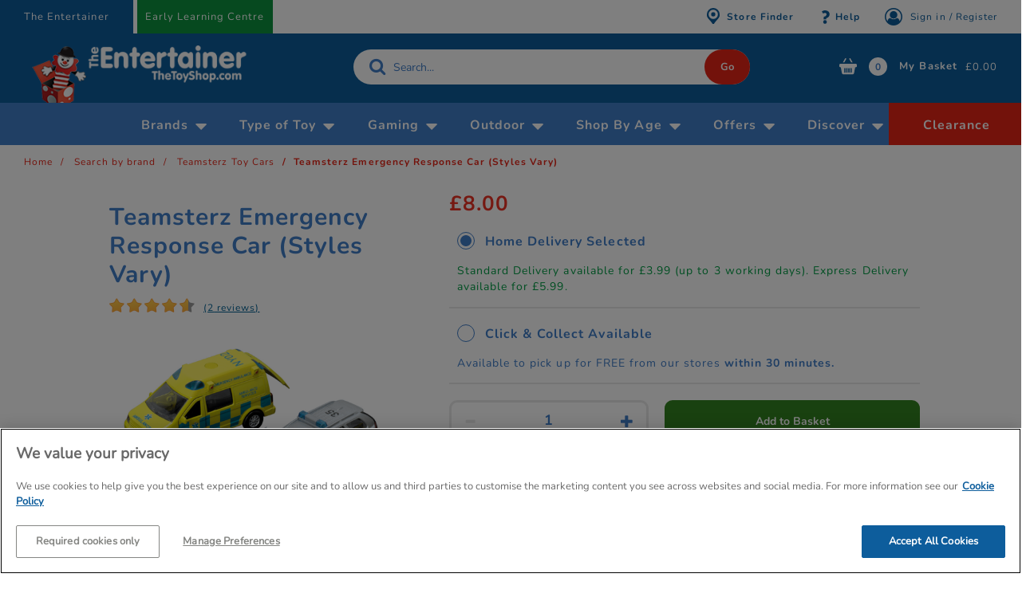

--- FILE ---
content_type: text/html;charset=UTF-8
request_url: https://www.thetoyshop.com/transport-toys/cars/Teamsterz-Emergency-Response-Car-%28Styles-Vary%29/p/528795
body_size: 32273
content:
<!DOCTYPE html>
<html lang="en">
<head>
	<title>
		Teamsterz Emergency Response Car (Styles Vary) | The Entertainer</title>

	<link rel="canonical" href="https://www.thetoyshop.com/transport-toys/cars/Teamsterz-Emergency-Response-Car-%28Styles-Vary%29/p/528795">
	<meta http-equiv="Content-Type" content="text/html; charset=utf-8"/>
	<meta http-equiv="X-UA-Compatible" content="IE=edge">
	<meta name="viewport" content="width=device-width, initial-scale=1, user-scalable=no">

	<meta name="keywords">
<meta name="description" content="Buy Teamsterz Emergency Reponse Cars (Styles Vary) - free click &amp; collect at 140+ the Entertainer stores and free home delivery on orders over &pound;40">
<meta name="title" content="Teamsterz Emergency Response Car (Styles Vary) | The Entertainer">
<meta name="robots" content="index,follow">
<script  type="text/javascript" class="optanon-category-C0002" src="/_ui/shared/js/analyticsmediator.js"></script>
<script >
    // Define dataLayer and the gtag function.
    window.dataLayer = window.dataLayer || [];

    function gtag() {
        dataLayer.push(arguments);
    }

    gtag('consent', 'default', {
        'ad_storage': 'denied',
        'analytics_storage': 'denied',
        'functionality_storage': 'granted',
        'personalization_storage': 'denied',
        'security_storage': 'denied'
    });
</script><script defer="defer" async="async" src=""></script>
<link rel="preconnect" href="//cdn-eu.dynamicyield.com">
<link rel="preconnect" href="//st-eu.dynamicyield.com">
<link rel="preconnect" href="//rcom-eu.dynamicyield.com">

<link rel="dns-prefetch" href="//cdn-eu.dynamicyield.com">
<link rel="dns-prefetch" href="//st-eu.dynamicyield.com">
<link rel="dns-prefetch" href="//rcom-eu.dynamicyield.com">

<script  type="text/javascript">
  window.DY = window.DY || {};
</script>
<script  type="text/javascript">
          DY.recommendationContext = { type: 'PRODUCT', data: ['528795'] };
        </script>
    <script  type="text/javascript">
  var activeUserConsent = document.cookie.includes('_dyid_activeuserconsent') || false;
  DY.userActiveConsent = { accepted: activeUserConsent };
  
  document.addEventListener('DOMContentLoaded', function() {
    function updateConsentStatus(active) {
      $.ajax({
        type: 'POST',
        cache: false,
        url: '/dy-data/setcookie/dyactiveuserconsent?active=' + active,
        success: function() {
          DY.userActiveConsent = { accepted: active };
          DYO.ActiveConsent.updateConsentAcceptedStatus(active);
          window.localStorage.setItem("userActiveConsent", active);
        }
      });
    }

    if (!document.cookie.includes('_dyid_activeuserconsent')) {
      DYO.ActiveConsent.updateConsentAcceptedStatus(false);
    }

    $(document).on('click', '#accept-recommended-btn-handler, .save-preference-btn-handler, #onetrust-accept-btn-handler', function() {
      updateConsentStatus(true);
    });

    $(document).on('click', '.ot-pc-refuse-all-handler', function() {
      DY.userActiveConsent = { accepted: false };
    });
  });
</script>

<script  type="text/javascript" src="//cdn-eu.dynamicyield.com/api/9880803/api_dynamic.js"></script>
<script  type="text/javascript" src="//cdn-eu.dynamicyield.com/api/9880803/api_static.js"></script>

<script >
  var DYJS = {};
  DYJS.dyApiCall = function(event, data) {
    return DY.API === undefined ? document.addEventListener('dy_loaded', function() {
      DYJS.dyApiCall(event, data)
    }, false) : DY.API(event, data);
  }

  if (typeof window.mediator != 'undefined') {
    window.mediator.subscribe("trackAddToCartDY", function(data) {
      var cartData = [];

      $.ajax({
        type: "GET",
        cache: false,
        url: "/dy-data/cart",
        success: function(cartResponse) {
          cartData = cartResponse;

          var addToCartEvent = {
            name: "Add to Cart",
            properties: {
              dyType: "add-to-cart-v1",
              value: data["price"] * data["quantity"],
              currency: "GBP",
              productId: data["item_id"],
              quantity: data["quantity"],
              cart: cartData.entries
            }
          };
          DYJS.dyApiCall("event", addToCartEvent);
        }
      });
    });

    window.mediator.subscribe("trackAddToWishlistDY", function(data) {
      var addToWishlistEvent = {
        name: "Add to Wishlist",
        properties: {
          dyType: "add-to-wishlist-v1",
          value: data["price"],
          currency: "GBP",
          productId: data["item_id"],
          quantity: 1
        }
      };
      DYJS.dyApiCall("event", addToWishlistEvent);

    });
  }
</script>

<script  >
  document.addEventListener('DOMContentLoaded', function() {
    var syncCartEvent = {
      name: "Sync cart",
      properties: {
        dyType: "sync-cart-v1",
        value: 0,
        currency: "GBP",
        cart: [
          
        ]
      }
    };
    DYJS.dyApiCall("event", syncCartEvent);
  });
</script>

<!-- Google Tag Manager -->
		<script>(function(w,d,s,l,i){w[l]=w[l]||[];w[l].push({'gtm.start':
							new Date().getTime(),event:'gtm.js'});var f=d.getElementsByTagName(s)[0],
						j=d.createElement(s),dl=l!='dataLayer'?'&l='+l:'';j.async=true;j.src=
						'//www.googletagmanager.com/gtm.js?id='+i+dl;f.parentNode.insertBefore(j,f);
				})(window,document,'script','dataLayer','GTM-N47BH5M');
				</script>
			<!-- End Google Tag Manager -->
	<link rel="shortcut icon" type="image/x-icon" media="all" href="/_ui/responsive/theme-toyshop/images/favicon.ico" />

	<link rel="stylesheet" type="text/css" media="all" href="/wro/all_responsive.css?144812763CF92B8BE26339C06842324AB5F7E32C" />
		<link rel="stylesheet" type="text/css" media="all" href="/wro/toyshop_responsive.css?144812763CF92B8BE26339C06842324AB5F7E32C" />
		<link rel="stylesheet" type="text/css" media="all" href="/wro/addons_responsive.css?144812763CF92B8BE26339C06842324AB5F7E32C" />
		<link rel="stylesheet" type="text/css" media="all" href="/wro/toyshop_klarna.css?144812763CF92B8BE26339C06842324AB5F7E32C" />
	
<!-- componentId pdpHeaderLinkComponent and PK 8833284768828-->
<link rel="preload" as="image" href="/medias/528795-Primary-515Wx515H?context=bWFzdGVyfGltYWdlc3wyMDc4Nzl8aW1hZ2UvcG5nfGFXMWhaMlZ6TDJnMk1TOW9PVEl2T1RFek1UazROVGs1TXpjMU9DNXdibWN8NTAxNmIzNGYzMDZmYWI5NGUxZjU5ODhhNjk1YTU3NTM3MTQ3MDc3YjgwZWZhODIyOGI5YmJiNmUyMzIzYTI0YQ" >




  








<script >
		window.dataLayer = window.dataLayer || [];
			dataLayer.push({'event':'dataLayerinitialized',
			'pagetype':'PRODUCT'});
	</script>

	<script  src="https://js.klarna.com/web-sdk/v1/klarna.js" data-client-id="19a2b9c0-b63b-51b9-b0a4-92ac806522cd"></script>
</head>

<body ng-app="" class="page-productDetails pageType-ProductPage template-pages-product-productLayout2Page  smartedit-page-uid-productDetails smartedit-page-uuid-eyJpdGVtSWQiOiJwcm9kdWN0RGV0YWlscyIsImNhdGFsb2dJZCI6InRoZXRveXNob3BDb250ZW50Q2F0YWxvZyIsImNhdGFsb2dWZXJzaW9uIjoiT25saW5lIn0= smartedit-catalog-version-uuid-thetoyshopContentCatalog/Online  language-en">

	<noscript><iframe src="//www.googletagmanager.com/ns.html?id=GTM-N47BH5M"
    height="0" width="0" style="display:none;visibility:hidden"></iframe></noscript>

	<main data-currency-iso-code="GBP">
			<a href="#skip-to-content" class="skiptocontent" data-role="none">text.skipToContent</a>
			<a href="#skiptonavigation" class="skiptonavigation" data-role="none">text.skipToNavigation</a>

			<div class="yCmsContentSlot container">
</div><span id="is-paypal-user" class="display-none"></span>
<span id="is-amazon-user" class="display-none"></span>
<span id="logout-url" class="display-none">/logout</span>
<span id="do-amazon-Logout" class="display-none"></span>

<header class="js-mainHeader">
	<nav class="navigation navigation--top js-navigation--middle">
		<div class="container-fluid">
			<div class="row desktop__nav">
                <div class="multiSiteWrapper">
                    <a href="https://www.thetoyshop.com" class='disabled'>The Entertainer</a>
                    <a href="https://www.elc.co.uk" >Early Learning Centre</a>
                </div>
                <div class="col-xs-2 visible-xs col-sm-3 visible-sm mobile-menu">
                    <button class="btn js-toggle-sm-navigation" type="button">
                        <span class="glyphicon glyphicon-menu-hamburger"></span>
                    </button>
                </div>
			    <div class="desktop__subnav col-xs-2 col-xs-push-6 col-sm-1 col-sm-push-7 col-md-12 col-md-push-0">
                    <ul class="nav__links nav__links--shop_info">

                        <li class="nav-location">
                                    <a href="/store-finder">
                                        <span class="icon icon-finder"></span>
                                        <span class="map-marker-text hidden-xs hidden-sm">Store Finder</span>
                                    </a>
                                </li>
                                <li class="nav-help hidden-xs hidden-sm">
                                    <a href="/help">
                                        <span class="icon icon-question" aria-hidden="true"></span>
                                        <span class="map-marker-text hidden-xs hidden-sm">Help</span>
                                    </a>
                                </li>
                            <li class="nav__right hidden-xs hidden-sm">
                                    <ul class="nav__links nav__links--account">
                                        <li class="yCmsComponent">
<div class="accNavComponent js-accNavComponent display-none NAVcompONENT" data-title="My Account">
        <nav class="accNavComponent__child-wrap display-none">
            <div>
                    My Account</div>
            <div>
                        <a href="/my-account/my-interests" title="My interests">My interests</a></div>
                <div>
                        <a href="/my-account/wishlist" title="Wishlist">Wishlist</a></div>
                <div>
                        <a href="/my-account/saved-carts" title="Saved baskets">Saved baskets</a></div>
                <div>
                        <a href="/my-account/payment-details" title="Payment details">Payment details</a></div>
                <div>
                        <a href="/my-account/address-book" class="address-book-Link" title="Address book">Address book</a></div>
                <div>
                        <a href="/my-account/update-password" class="update-password-Link" title="Password">Password</a></div>
                <div>
                        <a href="/my-account/update-email" class="update-email-Link" title="Email address">Email address</a></div>
                <div>
                        <a href="/my-account/update-profile" title="Personal details">Personal details</a></div>
                <div>
                        <a href="/my-account/orders" title="Track your order">Track your order</a></div>
                <div>
                        <a href="/my-account/birthday-club-children" title="Jack&#39;s Birthday Club">Jack&#39;s Birthday Club</a></div>
                </nav>
    </div>
</li><li class="liOffcanvas">
                                                <a href="/login"><i class="fa fa-user-circle-o"></i>
                                                    Sign in / Register</a>
                                                </li>
                                            </ul>
                                </li>
                            </ul>

                </div>

				<div class="col-xs-6 col-xs-pull-2 col-sm-6 col-sm-pull-1 col-md-3 col-md-pull-0">
					<div class="js-site-logo site-logo">
						<div class="yCmsComponent yComponentWrapper">
<div class="banner__component banner">
	<a href="/"><img title="The Toyshop.com"
				alt="The Toyshop.com" src="/medias/site-logo.png?context=bWFzdGVyfGltYWdlc3wxOTAzNXxpbWFnZS9wbmd8YVcxaFoyVnpMMmd4WVM5b04yUXZPVEV5T1RRME1qZ3pOalV4TUM1d2JtY3wzZWQ5ZjBmYzBlNDQyYzc1OTZkMTIyNmEwMGFiNjM4OTYyZTk0MTk2ZTNlZDQ5ODkzZmJlODk1ZmFmNmM2MDA0"></a>
		</div></div></div>
				</div>

                <div class="sign-in-register-icon visible-xs">
                    <a href="/login" title="Sign in / Register">
                        <img src="/_ui/responsive/theme-toyshop/images/header-my-account-icon.png" alt="Sign in / Register" title="Sign in / Register">
                    </a>
                </div>
				<div class="nav-cart-container col-xs-1 col-sm-1 col-sm-push-1 col-md-2 col-md-push-7">
					<ul>
						<li>
						<div class="yCmsContentSlot componentContainer">
<div class="yCmsComponent">
<div class="nav-cart">
	<a 	href="/cart"
		class="mini-cart-link js-mini-cart-link"
		data-mini-cart-url="/cart/rollover/MiniCart"
		data-mini-cart-refresh-url="/cart/miniCart/SUBTOTAL"
		data-mini-cart-name="Basket"
		data-mini-cart-empty-name="There are no items in your Basket"
		data-mini-cart-items-text="My Basket"
		>
		<div class="mini-cart-icon">
			<span class="icon icon-basket"></span>
		</div>
		<div class="mini-cart-count js-mini-cart-count"><span class="nav-items-total">0</span></div>
			<span class="items-desktop hidden-xs hidden-sm">My Basket</span>
			<div class="mini-cart-price js-mini-cart-price hidden-xs hidden-sm">
				£0.00</div>

		</a>
</div>
<div class="mini-cart-container js-mini-cart-container"></div></div></div></li>
					</ul>
				</div>

				<div class="searchElement col-xs-12 col-sm-12 col-md-5 col-md-pull-1">
					<div class="search-bar-encapsulator" style="height:44px">
                        <div class="site-search">
                            <div class="yCmsComponent">
<div id="autocompleteLabels" hidden
    data-go="Go"
    data-search="Search..."
></div>

<div id="autocomplete" class="ui-front">
	</div>
</div></div>
					</div>
				</div>
			</div>
		</div>
	</nav>
	<a id="skiptonavigation"></a>
	<nav class="navigation navigation--bottom js_navigation--bottom js-enquire-offcanvas-navigation" role="navigation">
		<ul class="sticky-nav-top hidden-lg hidden-md js-sticky-user-group hidden-md hidden-lg">
                </ul>
		<div class="navigation__overflow">
			<ul data-trigger="#signedInUserOptionsToggle" class="nav__links nav__links--products nav__links--mobile js-userAccount-Links js-nav-collapse-body offcanvasGroup1 collapse in hidden-md hidden-lg">
                   </ul>
           	<ul class="nav__links nav__links--products js-offcanvas-links">
				<li class="auto nav__links--primary nav__links--primary-has__sub js-enquire-has-sub">
                                <span class="yCmsComponent nav__link js_nav__link">
<a href="/brands" title="Brands">Brands</a></span><span class="hidden-md hidden-lg nav__link--drill__down js_nav__link--drill__down"></span>
                                    <div class="sub__navigation js_sub__navigation">
                                        <a class="sm-back js-enquire-sub-close hidden-md hidden-lg" href="#">Back</a>
                                        <div class="col-md-12">
                                            <div class="row">

                                                <div class="sub-navigation-section col-xs-12 column-20-percent">
                                                            <ul class="sub-navigation-list ">
                                                                <li class="yCmsComponent nav__link--secondary">
<a href="/brands/lego" title="LEGO">LEGO</a></li><li class="yCmsComponent nav__link--secondary">
<a href="/brands/fuggler" title="Fuggler">Fuggler</a></li><li class="yCmsComponent nav__link--secondary">
<a href="/brands/squishmallows" title="Squishmallows">Squishmallows</a></li><li class="yCmsComponent nav__link--secondary">
<a href="/brands/barbie" title="Barbie">Barbie</a></li></ul>
                                                                           </div>
                                                                       <div class="sub-navigation-section col-xs-12 column-20-percent">
                                                                       <ul class="sub-navigation-list ">
                                                                   <li class="yCmsComponent nav__link--secondary">
<a href="/brands/disney" title="Disney">Disney</a></li><li class="yCmsComponent nav__link--secondary">
<a href="/brands/paw-patrol" title="Paw Patrol">Paw Patrol</a></li><li class="yCmsComponent nav__link--secondary">
<a href="/brands/hot-wheels" title="Hot Wheels">Hot Wheels</a></li><li class="yCmsComponent nav__link--secondary">
<a href="/brands/bluey" title="Bluey">Bluey</a></li></ul>
                                                                           </div>
                                                                       <div class="sub-navigation-section col-xs-12 column-20-percent">
                                                                       <ul class="sub-navigation-list ">
                                                                   <li class="yCmsComponent nav__link--secondary">
<a href="/brands/gabbysdollhouse" title="Gabby&#39;s Dollhouse">Gabby&#39;s Dollhouse</a></li><li class="yCmsComponent nav__link--secondary">
<a href="/brands/spider-man" title="Spider-Man">Spider-Man</a></li><li class="yCmsComponent nav__link--secondary">
<a href="/brands/early-learning-centre/happyland" title="Happyland">Happyland</a></li><li class="yCmsComponent nav__link--secondary">
<a href="/brands/peppa-pig" title="Peppa Pig">Peppa Pig</a></li></ul>
                                                                           </div>
                                                                       <div class="sub-navigation-section col-xs-12 column-20-percent">
                                                                       <ul class="sub-navigation-list ">
                                                                   <li class="yCmsComponent nav__link--secondary">
<a href="/brands/disney/disney-lilo-and-stitch" title="Lilo &amp; Stitch">Lilo &amp; Stitch</a></li><li class="yCmsComponent nav__link--secondary">
<a href="/brands/minecraft" title="Minecraft">Minecraft</a></li><li class="yCmsComponent nav__link--secondary">
<a href="/brands/wwe" title="WWE">WWE</a></li><li class="yCmsComponent nav__link--secondary">
<a href="/brands/nintendo" title="Nintendo">Nintendo</a></li></ul>
                                                                           </div>
                                                                       <div class="sub-navigation-section col-xs-12 column-20-percent">
                                                                       <ul class="sub-navigation-list ">
                                                                   <li class="yCmsComponent nav__link--secondary">
<a href="/brands/harry-potter" title="Harry Potter">Harry Potter</a></li><li class="yCmsComponent nav__link--secondary">
<a href="/brands/pokemon" title="Pokemon">Pokemon</a></li><li class="yCmsComponent nav__link--secondary">
<a href="/brands/wicked" title="Wicked">Wicked</a></li><li class="yCmsComponent nav__link--secondary">
<a href="/brands" title="Shop All Brands">Shop All Brands</a></li></ul>
                                                        </div>
                                                    </div>
                                        </div>
                                    </div>
                                </li>
                        <li class="auto nav__links--primary nav__links--primary-has__sub js-enquire-has-sub">
                                <span class="yCmsComponent nav__link js_nav__link">
<a href="#" title="Type of Toy">Type of Toy</a></span><span class="hidden-md hidden-lg nav__link--drill__down js_nav__link--drill__down"></span>
                                <div class="sub__navigation js_sub__navigation">
                                    <a class="sm-back js-enquire-sub-close hidden-md hidden-lg" href="#">Back</a>
                                    <div class=" col-md-12">
                                            <div class="row">
                                               <div class="sub-navigation-section col-xs-12 column-20-percent">
                                                            <div class="title">
                                                                    <a href="/c/action-toys" title="Action Toys" class="hidden-xs hidden-sm">Action Toys</a>
                                                                        <a href="#subListNum0" data-toggle="collapse"
                                                                                class="hidden-md hidden-lg subListToggle collapsed">&nbsp;</a>
                                                                        <a href="/c/action-toys"
                                                                            title="Action Toys"
                                                                            class="hidden-md hidden-lg">
                                                                            Action Toys</a>
                                                                </div>
                                                            <ul class="sub-navigation-list has-title collapse" id="subListNum0">
                                                                <li class="nav__link--secondary">
                                                                                        <a href="/c/action-toys/figures" title="Action Figures">Action Figures</a>
                                                                                    </li>
                                                                                <li class="nav__link--secondary">
                                                                                        <a href="/c/action-toys/playsets" title="Action Toy Playsets">Action Toy Playsets</a>
                                                                                    </li>
                                                                                <li class="nav__link--secondary">
                                                                                        <a href="/c/action-toys/battling-toys" title="Battle Toys">Battle Toys</a>
                                                                                    </li>
                                                                                <li class="nav__link--secondary">
                                                                                        <a href="/c/action-toys/pre-school-figures-playsets" title="Pre-school Figures &amp; Playsets">Pre-school Figures &amp; Playsets</a>
                                                                                    </li>
                                                                                <li class="nav__link--secondary see-all-link">
                                                                                    <a href="/c/action-toys" title="Action Toys Promotion">See all</a>
                                                                                </li>
                                                                            </ul>
                                                            </div>
                                                            <div class="sub-navigation-section col-xs-12 column-20-percent">
                                                            <div class="title">
                                                                    <a href="/c/dolls" title="Dolls" class="hidden-xs hidden-sm">Dolls</a>
                                                                        <a href="#subListNum1" data-toggle="collapse"
                                                                                class="hidden-md hidden-lg subListToggle collapsed">&nbsp;</a>
                                                                        <a href="/c/dolls"
                                                                            title="Dolls"
                                                                            class="hidden-md hidden-lg">
                                                                            Dolls</a>
                                                                </div>
                                                            <ul class="sub-navigation-list has-title collapse" id="subListNum1">
                                                                <li class="nav__link--secondary">
                                                                                        <a href="/c/dolls/baby-dolls" title="Baby Dolls">Baby Dolls</a>
                                                                                    </li>
                                                                                <li class="nav__link--secondary">
                                                                                        <a href="/c/dolls/fashion-dolls" title="Fashion Dolls">Fashion Dolls</a>
                                                                                    </li>
                                                                                <li class="nav__link--secondary">
                                                                                        <a href="/c/dolls/film-tv-dolls" title="TV &amp; Film Dolls">TV &amp; Film Dolls</a>
                                                                                    </li>
                                                                                <li class="nav__link--secondary">
                                                                                        <a href="/c/dolls/doll-houses" title="Doll Houses">Doll Houses</a>
                                                                                    </li>
                                                                                <li class="nav__link--secondary see-all-link">
                                                                                    <a href="/c/dolls" title="Animal Figure Dolls and Playsets">See all</a>
                                                                                </li>
                                                                            </ul>
                                                            </div>
                                                            <div class="sub-navigation-section col-xs-12 column-20-percent">
                                                            <div class="title">
                                                                    <a href="/c/soft-toys" title="Plushies &amp; Soft toys" class="hidden-xs hidden-sm">Plushies &amp; Soft toys</a>
                                                                        <a href="#subListNum2" data-toggle="collapse"
                                                                                class="hidden-md hidden-lg subListToggle collapsed">&nbsp;</a>
                                                                        <a href="/c/soft-toys"
                                                                            title="Plushies &amp; Soft toys"
                                                                            class="hidden-md hidden-lg">
                                                                            Plushies &amp; Soft toys</a>
                                                                </div>
                                                            <ul class="sub-navigation-list has-title collapse" id="subListNum2">
                                                                <li class="nav__link--secondary">
                                                                                        <a href="/c/soft-toys/tv-film-plush" title="Movie &amp; TV Plushies">Movie &amp; TV Plushies</a>
                                                                                    </li>
                                                                                <li class="nav__link--secondary">
                                                                                        <a href="/c/soft-toys/animal-plush" title="Soft Animal Toys">Soft Animal Toys</a>
                                                                                    </li>
                                                                                <li class="nav__link--secondary">
                                                                                        <a href="/c/soft-toys/teddy-bears" title="Teddy Bears">Teddy Bears</a>
                                                                                    </li>
                                                                                <li class="nav__link--secondary">
                                                                                        <a href="/c/soft-toys/puppets" title="Puppet Toys">Puppet Toys</a>
                                                                                    </li>
                                                                                <li class="nav__link--secondary see-all-link">
                                                                                    <a href="/c/soft-toys" title="Squishies">See all</a>
                                                                                </li>
                                                                            </ul>
                                                            </div>
                                                            <div class="sub-navigation-section col-xs-12 column-20-percent">
                                                            <div class="title">
                                                                    <a href="/c/construction-toys" title="Construction Toys" class="hidden-xs hidden-sm">Construction Toys</a>
                                                                        <a href="#subListNum3" data-toggle="collapse"
                                                                                class="hidden-md hidden-lg subListToggle collapsed">&nbsp;</a>
                                                                        <a href="/c/construction-toys"
                                                                            title="Construction Toys"
                                                                            class="hidden-md hidden-lg">
                                                                            Construction Toys</a>
                                                                </div>
                                                            <ul class="sub-navigation-list has-title collapse" id="subListNum3">
                                                                <li class="nav__link--secondary">
                                                                                        <a href="/c/construction-toys/building-blocks" title="Building Blocks">Building Blocks</a>
                                                                                    </li>
                                                                                <li class="nav__link--secondary">
                                                                                        <a href="/c/construction-toys/other-construction" title="Kids Building Sets">Kids Building Sets</a>
                                                                                    </li>
                                                                                <li class="nav__link--secondary">
                                                                                        <a href="/c/construction-toys/magnetic" title="Magnetic Tiles &amp; Sets">Magnetic Tiles &amp; Sets</a>
                                                                                    </li>
                                                                                </ul>
                                                            </div>
                                                            <div class="sub-navigation-section col-xs-12 column-20-percent">
                                                            <div class="title">
                                                                    <a href="/c/arts-creative-play" title="Arts &amp; Crafts For Kids" class="hidden-xs hidden-sm">Arts &amp; Crafts For Kids</a>
                                                                        <a href="#subListNum4" data-toggle="collapse"
                                                                                class="hidden-md hidden-lg subListToggle collapsed">&nbsp;</a>
                                                                        <a href="/c/arts-creative-play"
                                                                            title="Arts &amp; Crafts For Kids"
                                                                            class="hidden-md hidden-lg">
                                                                            Arts &amp; Crafts For Kids</a>
                                                                </div>
                                                            <ul class="sub-navigation-list has-title collapse" id="subListNum4">
                                                                <li class="nav__link--secondary">
                                                                                        <a href="/c/arts-creative-play/painting-sets" title="Painting Sets for Kids">Painting Sets for Kids</a>
                                                                                    </li>
                                                                                <li class="nav__link--secondary">
                                                                                        <a href="/c/arts-creative-play/books" title="Activity Books &amp; Stickers">Activity Books &amp; Stickers</a>
                                                                                    </li>
                                                                                <li class="nav__link--secondary">
                                                                                        <a href="/c/arts-creative-play/drawing-sets" title="Drawing &amp; Colouring Sets">Drawing &amp; Colouring Sets</a>
                                                                                    </li>
                                                                                <li class="nav__link--secondary">
                                                                                        <a href="/c/arts-creative-play/easel-boards-mats" title="Easels Boards &amp; Aqua Mats">Easels Boards &amp; Aqua Mats</a>
                                                                                    </li>
                                                                                <li class="nav__link--secondary see-all-link">
                                                                                    <a href="/c/arts-creative-play" title="Stationery">See all</a>
                                                                                </li>
                                                                            </ul>
                                                            </div>
                                                            </div><div class="row">
                                                            <div class="sub-navigation-section col-xs-12 column-20-percent">
                                                            <div class="title">
                                                                    <a href="/c/games" title="Games &amp; Puzzles" class="hidden-xs hidden-sm">Games &amp; Puzzles</a>
                                                                        <a href="#subListNum5" data-toggle="collapse"
                                                                                class="hidden-md hidden-lg subListToggle collapsed">&nbsp;</a>
                                                                        <a href="/c/games"
                                                                            title="Games &amp; Puzzles"
                                                                            class="hidden-md hidden-lg">
                                                                            Games &amp; Puzzles</a>
                                                                </div>
                                                            <ul class="sub-navigation-list has-title collapse" id="subListNum5">
                                                                <li class="nav__link--secondary">
                                                                                        <a href="/c/games/jigsaws" title="Kids Jigsaws &amp; Puzzles">Kids Jigsaws &amp; Puzzles</a>
                                                                                    </li>
                                                                                <li class="nav__link--secondary">
                                                                                        <a href="/c/games/board-games" title="Board Games for Kids">Board Games for Kids</a>
                                                                                    </li>
                                                                                <li class="nav__link--secondary">
                                                                                        <a href="/c/games/games-for-adults" title="Games For Adults">Games For Adults</a>
                                                                                    </li>
                                                                                <li class="nav__link--secondary">
                                                                                        <a href="/c/games/family-games" title="Family Board Games">Family Board Games</a>
                                                                                    </li>
                                                                                <li class="nav__link--secondary see-all-link">
                                                                                    <a href="/c/games" title="Travel Games for Kids">See all</a>
                                                                                </li>
                                                                            </ul>
                                                            </div>
                                                            <div class="sub-navigation-section col-xs-12 column-20-percent">
                                                            <div class="title">
                                                                    <a href="/c/baby-pre-school" title="Pre-School Toys" class="hidden-xs hidden-sm">Pre-School Toys</a>
                                                                        <a href="#subListNum6" data-toggle="collapse"
                                                                                class="hidden-md hidden-lg subListToggle collapsed">&nbsp;</a>
                                                                        <a href="/c/baby-pre-school"
                                                                            title="Pre-School Toys"
                                                                            class="hidden-md hidden-lg">
                                                                            Pre-School Toys</a>
                                                                </div>
                                                            <ul class="sub-navigation-list has-title collapse" id="subListNum6">
                                                                <li class="nav__link--secondary">
                                                                                        <a href="/c/baby-pre-school/activity-toys" title="Toddler &amp; Baby Activity Toys">Toddler &amp; Baby Activity Toys</a>
                                                                                    </li>
                                                                                <li class="nav__link--secondary">
                                                                                        <a href="/c/baby-pre-school/baby-playmats-gyms" title="Baby Playmats &amp; Gyms">Baby Playmats &amp; Gyms</a>
                                                                                    </li>
                                                                                <li class="nav__link--secondary">
                                                                                        <a href="/c/baby-pre-school/rattles-and-teethers" title="Rattles &amp; Teething Toys">Rattles &amp; Teething Toys</a>
                                                                                    </li>
                                                                                <li class="nav__link--secondary">
                                                                                        <a href="/c/baby-pre-school/wooden-toys" title="Wooden Baby Toys">Wooden Baby Toys</a>
                                                                                    </li>
                                                                                <li class="nav__link--secondary see-all-link">
                                                                                    <a href="/c/baby-pre-school" title="Baby Walkers &amp; Ride-Ons">See all</a>
                                                                                </li>
                                                                            </ul>
                                                            </div>
                                                            <div class="sub-navigation-section col-xs-12 column-20-percent">
                                                            <div class="title">
                                                                    <a href="/c/outdoor-toys" title="Outdoor Toys For Kids" class="hidden-xs hidden-sm">Outdoor Toys For Kids</a>
                                                                        <a href="#subListNum7" data-toggle="collapse"
                                                                                class="hidden-md hidden-lg subListToggle collapsed">&nbsp;</a>
                                                                        <a href="/c/outdoor-toys"
                                                                            title="Outdoor Toys For Kids"
                                                                            class="hidden-md hidden-lg">
                                                                            Outdoor Toys For Kids</a>
                                                                </div>
                                                            <ul class="sub-navigation-list has-title collapse" id="subListNum7">
                                                                <li class="nav__link--secondary">
                                                                                        <a href="/c/outdoor-toys/bikes" title="Kids Bikes">Kids Bikes</a>
                                                                                    </li>
                                                                                <li class="nav__link--secondary">
                                                                                        <a href="/c/outdoor-toys/scooters" title="Kids Scooters">Kids Scooters</a>
                                                                                    </li>
                                                                                <li class="nav__link--secondary">
                                                                                        <a href="/c/outdoor-toys/trampolines" title="Kids Trampolines">Kids Trampolines</a>
                                                                                    </li>
                                                                                <li class="nav__link--secondary">
                                                                                        <a href="/c/outdoor-toys/blasters" title="Toy Blasters">Toy Blasters</a>
                                                                                    </li>
                                                                                <li class="nav__link--secondary see-all-link">
                                                                                    <a href="/c/outdoor-toys" title="Kids Climbing Frames">See all</a>
                                                                                </li>
                                                                            </ul>
                                                            </div>
                                                            <div class="sub-navigation-section col-xs-12 column-20-percent">
                                                            <div class="title">
                                                                    <a href="/c/transport-toys" title="Transport &amp; Car Toys" class="hidden-xs hidden-sm">Transport &amp; Car Toys</a>
                                                                        <a href="#subListNum8" data-toggle="collapse"
                                                                                class="hidden-md hidden-lg subListToggle collapsed">&nbsp;</a>
                                                                        <a href="/c/transport-toys"
                                                                            title="Transport &amp; Car Toys"
                                                                            class="hidden-md hidden-lg">
                                                                            Transport &amp; Car Toys</a>
                                                                </div>
                                                            <ul class="sub-navigation-list has-title collapse" id="subListNum8">
                                                                <li class="nav__link--secondary">
                                                                                        <a href="/c/transport-toys/cars" title="Toy Cars">Toy Cars</a>
                                                                                    </li>
                                                                                <li class="nav__link--secondary">
                                                                                        <a href="/c/transport-toys/diggers-trucks" title="Diggers &amp; Trucks">Diggers &amp; Trucks</a>
                                                                                    </li>
                                                                                <li class="nav__link--secondary">
                                                                                        <a href="/c/transport-toys/trains" title="Train Toys">Train Toys</a>
                                                                                    </li>
                                                                                <li class="nav__link--secondary">
                                                                                        <a href="/c/transport-toys/race-tracks" title="Car Race Tracks">Car Race Tracks</a>
                                                                                    </li>
                                                                                <li class="nav__link--secondary see-all-link">
                                                                                    <a href="/c/transport-toys" title="Toy Garages">See all</a>
                                                                                </li>
                                                                            </ul>
                                                            </div>
                                                            <div class="sub-navigation-section col-xs-12 column-20-percent">
                                                            <div class="title">
                                                                    <a href="/c/dress-up" title="Kids Fancy Dress Up" class="hidden-xs hidden-sm">Kids Fancy Dress Up</a>
                                                                        <a href="#subListNum9" data-toggle="collapse"
                                                                                class="hidden-md hidden-lg subListToggle collapsed">&nbsp;</a>
                                                                        <a href="/c/dress-up"
                                                                            title="Kids Fancy Dress Up"
                                                                            class="hidden-md hidden-lg">
                                                                            Kids Fancy Dress Up</a>
                                                                </div>
                                                            <ul class="sub-navigation-list has-title collapse" id="subListNum9">
                                                                <li class="nav__link--secondary">
                                                                                        <a href="/c/dress-up/princess" title="Princess Dress Up Outfits">Princess Dress Up Outfits</a>
                                                                                    </li>
                                                                                <li class="nav__link--secondary">
                                                                                        <a href="/c/dress-up/super-hero" title="Kids Superhero Costumes">Kids Superhero Costumes</a>
                                                                                    </li>
                                                                                <li class="nav__link--secondary">
                                                                                        <a href="/c/dress-up/face-paint" title="Face Paint for Kids">Face Paint for Kids</a>
                                                                                    </li>
                                                                                <li class="nav__link--secondary">
                                                                                        <a href="/c/dress-up/emergency-services" title="Emergency Services Dress Up">Emergency Services Dress Up</a>
                                                                                    </li>
                                                                                <li class="nav__link--secondary see-all-link">
                                                                                    <a href="/c/dress-up" title="Toy Tool Sets">See all</a>
                                                                                </li>
                                                                            </ul>
                                                            </div>
                                                            </div><div class="row">
                                                            <div class="sub-navigation-section col-xs-12 column-20-percent">
                                                            <div class="title">
                                                                    <a href="/c/animals" title="Animal Toys &amp; Figures" class="hidden-xs hidden-sm">Animal Toys &amp; Figures</a>
                                                                        <a href="#subListNum10" data-toggle="collapse"
                                                                                class="hidden-md hidden-lg subListToggle collapsed">&nbsp;</a>
                                                                        <a href="/c/animals"
                                                                            title="Animal Toys &amp; Figures"
                                                                            class="hidden-md hidden-lg">
                                                                            Animal Toys &amp; Figures</a>
                                                                </div>
                                                            <ul class="sub-navigation-list has-title collapse" id="subListNum10">
                                                                <li class="nav__link--secondary">
                                                                                        <a href="/c/animals/dinosaurs" title="Dinosaur Toys">Dinosaur Toys</a>
                                                                                    </li>
                                                                                <li class="nav__link--secondary">
                                                                                        <a href="/c/animals/farm-animals" title="Farm Animal Toys">Farm Animal Toys</a>
                                                                                    </li>
                                                                                <li class="nav__link--secondary">
                                                                                        <a href="/c/animals/jungle-animals" title="Jungle Animal &amp; Safari Toys">Jungle Animal &amp; Safari Toys</a>
                                                                                    </li>
                                                                                <li class="nav__link--secondary">
                                                                                        <a href="/c/animals/horses" title="Horse Toys">Horse Toys</a>
                                                                                    </li>
                                                                                <li class="nav__link--secondary see-all-link">
                                                                                    <a href="/c/animals" title="Animal Tubs">See all</a>
                                                                                </li>
                                                                            </ul>
                                                            </div>
                                                            <div class="sub-navigation-section col-xs-12 column-20-percent">
                                                            <div class="title">
                                                                    <a href="/c/pocket-money" title="Pocket Money Toys" class="hidden-xs hidden-sm">Pocket Money Toys</a>
                                                                        <a href="#subListNum11" data-toggle="collapse"
                                                                                class="hidden-md hidden-lg subListToggle collapsed">&nbsp;</a>
                                                                        <a href="/c/pocket-money"
                                                                            title="Pocket Money Toys"
                                                                            class="hidden-md hidden-lg">
                                                                            Pocket Money Toys</a>
                                                                </div>
                                                            <ul class="sub-navigation-list has-title collapse" id="subListNum11">
                                                                <li class="nav__link--secondary">
                                                                                        <a href="/c/pocket-money/blind-bags" title="Blind Bags &amp; Mystery Figures">Blind Bags &amp; Mystery Figures</a>
                                                                                    </li>
                                                                                <li class="nav__link--secondary">
                                                                                        <a href="/c/pocket-money/yo-yos" title="Yo-Yos">Yo-Yos</a>
                                                                                    </li>
                                                                                <li class="nav__link--secondary">
                                                                                        <a href="/c/pocket-money/trading-cards" title="Trading Cards">Trading Cards</a>
                                                                                    </li>
                                                                                </ul>
                                                            </div>
                                                            <div class="sub-navigation-section col-xs-12 column-20-percent">
                                                            <div class="title">
                                                                    <a href="/c/electronic-toys" title="Electronic Toys" class="hidden-xs hidden-sm">Electronic Toys</a>
                                                                        <a href="#subListNum12" data-toggle="collapse"
                                                                                class="hidden-md hidden-lg subListToggle collapsed">&nbsp;</a>
                                                                        <a href="/c/electronic-toys"
                                                                            title="Electronic Toys"
                                                                            class="hidden-md hidden-lg">
                                                                            Electronic Toys</a>
                                                                </div>
                                                            <ul class="sub-navigation-list has-title collapse" id="subListNum12">
                                                                <li class="nav__link--secondary">
                                                                                        <a href="/c/electronic-toys/pets" title="Electronic Pet Toys">Electronic Pet Toys</a>
                                                                                    </li>
                                                                                <li class="nav__link--secondary">
                                                                                        <a href="/c/electronic-toys/cameras" title="Kids Cameras">Kids Cameras</a>
                                                                                    </li>
                                                                                <li class="nav__link--secondary">
                                                                                        <a href="/c/electronic-toys/robots" title="Robot Toys">Robot Toys</a>
                                                                                    </li>
                                                                                <li class="nav__link--secondary">
                                                                                        <a href="/c/electronic-toys/walkie-talkies" title="Kids Walkie Talkies">Kids Walkie Talkies</a>
                                                                                    </li>
                                                                                </ul>
                                                            </div>
                                                            <div class="sub-navigation-section col-xs-12 column-20-percent">
                                                            <div class="title">
                                                                    <a href="/c/educational-toys" title="Educational Toys &amp; Games" class="hidden-xs hidden-sm">Educational Toys &amp; Games</a>
                                                                        <a href="#subListNum13" data-toggle="collapse"
                                                                                class="hidden-md hidden-lg subListToggle collapsed">&nbsp;</a>
                                                                        <a href="/c/educational-toys"
                                                                            title="Educational Toys &amp; Games"
                                                                            class="hidden-md hidden-lg">
                                                                            Educational Toys &amp; Games</a>
                                                                </div>
                                                            <ul class="sub-navigation-list has-title collapse" id="subListNum13">
                                                                <li class="nav__link--secondary">
                                                                                        <a href="/c/educational-toys/musical" title="Kids Musical Instrument Toys">Kids Musical Instrument Toys</a>
                                                                                    </li>
                                                                                <li class="nav__link--secondary">
                                                                                        <a href="/c/educational-toys/stem" title="STEM Toys &amp; Kits">STEM Toys &amp; Kits</a>
                                                                                    </li>
                                                                                <li class="nav__link--secondary">
                                                                                        <a href="/c/educational-toys/electronic-learning" title="Electronic Learning Toys">Electronic Learning Toys</a>
                                                                                    </li>
                                                                                <li class="nav__link--secondary">
                                                                                        <a href="/c/educational-toys/toy-clocks-and-watches" title="Toy Clocks &amp; Watches">Toy Clocks &amp; Watches</a>
                                                                                    </li>
                                                                                </ul>
                                                            </div>
                                                            </div>
                                    </div>
                                </div>
                            </li>
                        <li class="auto nav__links--primary nav__links--primary-has__sub js-enquire-has-sub">
                                <span class="yCmsComponent nav__link js_nav__link">
<a href="/c/gaming" title="Gaming">Gaming</a></span><span class="hidden-md hidden-lg nav__link--drill__down js_nav__link--drill__down"></span>
                                    <div class="sub__navigation js_sub__navigation">
                                        <a class="sm-back js-enquire-sub-close hidden-md hidden-lg" href="#">Back</a>
                                        <div class="col-md-5 col-md-offset-4">
                                            <div class="row">

                                                <div class="sub-navigation-section col-xs-12 col-md-6">
                                                            <ul class="sub-navigation-list ">
                                                                <li class="yCmsComponent nav__link--secondary">
<a href="/c/gaming/gaming-consoles" title="Gaming Consoles">Gaming Consoles</a></li><li class="yCmsComponent nav__link--secondary">
<a href="/c/gaming/video-games" title="Video Games">Video Games</a></li><li class="yCmsComponent nav__link--secondary">
<a href="/c/gaming/gaming-controllers-accessories" title="Gaming Controllers &amp; Accessories">Gaming Controllers &amp; Accessories</a></li><li class="yCmsComponent nav__link--secondary">
<a href="/c/gaming/retro-gaming-consoles" title="Retro Gaming Consoles">Retro Gaming Consoles</a></li></ul>
                                                                           </div>
                                                                       <div class="sub-navigation-section col-xs-12 col-md-6">
                                                                       <ul class="sub-navigation-list ">
                                                                   <li class="yCmsComponent nav__link--secondary">
<a href="/brands/nintendo" title="Nintendo">Nintendo</a></li><li class="yCmsComponent nav__link--secondary">
<a href="/brands/sony-playstation" title="Sony PlayStation">Sony PlayStation</a></li></ul>
                                                        </div>
                                                    </div>
                                        </div>
                                    </div>
                                </li>
                        <li class="auto nav__links--primary nav__links--primary-has__sub js-enquire-has-sub">
                                <span class="yCmsComponent nav__link js_nav__link">
<a href="/c/outdoor-toys" title="Outdoor">Outdoor</a></span><span class="hidden-md hidden-lg nav__link--drill__down js_nav__link--drill__down"></span>
                                    <div class="sub__navigation js_sub__navigation">
                                        <a class="sm-back js-enquire-sub-close hidden-md hidden-lg" href="#">Back</a>
                                        <div class="col-md-10 col-md-offset-1">
                                            <div class="row">

                                                <div class="sub-navigation-section col-xs-12 col-md-3">
                                                            <ul class="sub-navigation-list ">
                                                                <li class="yCmsComponent nav__link--secondary">
<a href="/c/outdoor-toys/bikes" title="Bikes">Bikes</a></li><li class="yCmsComponent nav__link--secondary">
<a href="/c/outdoor-toys/scooters" title="Scooters">Scooters</a></li><li class="yCmsComponent nav__link--secondary">
<a href="/c/outdoor-toys/ride-ons" title="Ride-Ons">Ride-Ons</a></li><li class="yCmsComponent nav__link--secondary">
<a href="/c/outdoor-toys/bikes/trikes" title="Trikes">Trikes</a></li></ul>
                                                                           </div>
                                                                       <div class="sub-navigation-section col-xs-12 col-md-3">
                                                                       <ul class="sub-navigation-list has-title">
                                                                   <li class="yCmsComponent nav__link--secondary">
<a href="https://www.thetoyshop.com/c/outdoor-toys/sand-water-tables" title="Sand and Water Tables">Sand and Water Tables</a></li><li class="yCmsComponent nav__link--secondary">
<a href="/c/outdoor-toys/sand-toys" title="Sandpits &amp; Sand Toys">Sandpits &amp; Sand Toys</a></li><li class="yCmsComponent nav__link--secondary">
<a href="/c/outdoor-toys/water-toys/paddling-pools" title="Paddling Pools">Paddling Pools</a></li><li class="yCmsComponent nav__link--secondary">
<a href="/c/outdoor-toys/blasters/water-blasters" title="Water Blasters">Water Blasters</a></li></ul>
                                                                           </div>
                                                                       <div class="sub-navigation-section col-xs-12 col-md-3">
                                                                       <ul class="sub-navigation-list has-title">
                                                                   <li class="yCmsComponent nav__link--secondary">
<a href="/c/outdoor-toys/garden-games-toys" title="Garden Games">Garden Games</a></li><li class="yCmsComponent nav__link--secondary">
<a href="/c/outdoor-toys/play-centres" title="Garden Play Centres">Garden Play Centres</a></li><li class="yCmsComponent nav__link--secondary">
<a href="/c/outdoor-toys/trampolines" title="Trampolines">Trampolines</a></li><li class="yCmsComponent nav__link--secondary">
<a href="/c/outdoor-toys/play-houses" title="Play Houses">Play Houses</a></li></ul>
                                                                           </div>
                                                                       <div class="sub-navigation-section col-xs-12 col-md-3">
                                                                       <ul class="sub-navigation-list has-title">
                                                                   <li class="yCmsComponent nav__link--secondary">
<a href="/c/outdoor-toys/slides" title="Slides">Slides</a></li><li class="yCmsComponent nav__link--secondary">
<a href="/c/outdoor-toys/swings" title="Swings">Swings</a></li><li class="yCmsComponent nav__link--secondary">
<a href="/c/outdoor-toys/bubbles" title="Bubbles">Bubbles</a></li><li class="yCmsComponent nav__link--secondary">
<a href="/c/outdoor-toys" title="Shop All">Shop All</a></li></ul>
                                                        </div>
                                                    </div>
                                        </div>
                                    </div>
                                </li>
                        <li class="auto nav__links--primary nav__links--primary-has__sub js-enquire-has-sub">
                                <span class="yCmsComponent nav__link js_nav__link">
<a href="/c/shop-by-age" title="Shop By Age">Shop By Age</a></span><span class="hidden-md hidden-lg nav__link--drill__down js_nav__link--drill__down"></span>
                                    <div class="sub__navigation js_sub__navigation">
                                        <a class="sm-back js-enquire-sub-close hidden-md hidden-lg" href="#">Back</a>
                                        <div class="col-md-10 col-md-offset-1">
                                            <div class="row">

                                                <div class="sub-navigation-section col-xs-12 col-md-3">
                                                            <ul class="sub-navigation-list ">
                                                                <li class="yCmsComponent nav__link--secondary">
<a href="https://www.thetoyshop.com/c/shop-by-age/newborn-baby-toys" title="Newborn Toys">Newborn Toys</a></li><li class="yCmsComponent nav__link--secondary">
<a href="https://www.thetoyshop.com/c/shop-by-age/toddler-toys" title="Toddler Toys">Toddler Toys</a></li><li class="yCmsComponent nav__link--secondary">
<a href="https://www.thetoyshop.com/c/shop-by-age/0-12-months" title="0-12 Months">0-12 Months</a></li><li class="yCmsComponent nav__link--secondary">
<a href="https://www.thetoyshop.com/c/shop-by-age/1-2-years" title="1 year old">1 year old</a></li></ul>
                                                                           </div>
                                                                       <div class="sub-navigation-section col-xs-12 col-md-3">
                                                                       <ul class="sub-navigation-list has-title">
                                                                   <li class="yCmsComponent nav__link--secondary">
<a href="https://www.thetoyshop.com/c/shop-by-age/2-3-years" title="2 year old">2 year old</a></li><li class="yCmsComponent nav__link--secondary">
<a href="https://www.thetoyshop.com/c/shop-by-age/3-4-years" title="3 year old">3 year old</a></li><li class="yCmsComponent nav__link--secondary">
<a href="https://www.thetoyshop.com/c/shop-by-age/4-year-olds" title="4 year old">4 year old</a></li><li class="yCmsComponent nav__link--secondary">
<a href="/c/shop-by-age/5-year-olds" title="5 year old">5 year old</a></li></ul>
                                                                           </div>
                                                                       <div class="sub-navigation-section col-xs-12 col-md-3">
                                                                       <ul class="sub-navigation-list has-title">
                                                                   <li class="yCmsComponent nav__link--secondary">
<a href="/c/shop-by-age/6-year-olds" title="6 year old">6 year old</a></li><li class="yCmsComponent nav__link--secondary">
<a href="/c/shop-by-age/7-year-olds" title="7 year old">7 year old</a></li><li class="yCmsComponent nav__link--secondary">
<a href="/c/shop-by-age/8-year-olds" title="8 year old">8 year old</a></li><li class="yCmsComponent nav__link--secondary">
<a href="/c/shop-by-age/9-year-olds" title="9 year old">9 year old</a></li></ul>
                                                                           </div>
                                                                       <div class="sub-navigation-section col-xs-12 col-md-3">
                                                                       <ul class="sub-navigation-list has-title">
                                                                   <li class="yCmsComponent nav__link--secondary">
<a href="/c/shop-by-age/10-year-olds" title="10 year old">10 year old</a></li><li class="yCmsComponent nav__link--secondary">
<a href="/c/shop-by-age/bigkids" title="Big Kids">Big Kids</a></li><li class="yCmsComponent nav__link--secondary">
<a href="https://www.thetoyshop.com/c/toys-for-grown-ups" title="Toys for Grown Ups">Toys for Grown Ups</a></li></ul>
                                                        </div>
                                                    </div>
                                        </div>
                                    </div>
                                </li>
                        <li class="auto nav__links--primary nav__links--primary-has__sub js-enquire-has-sub">
                                <span class="yCmsComponent nav__link js_nav__link">
<a href="/c/special-offers" title="Offers">Offers</a></span><span class="hidden-md hidden-lg nav__link--drill__down js_nav__link--drill__down"></span>
                                    <div class="sub__navigation js_sub__navigation">
                                        <a class="sm-back js-enquire-sub-close hidden-md hidden-lg" href="#">Back</a>
                                        <div class="col-md-5 col-md-offset-4">
                                            <div class="row">

                                                <div class="sub-navigation-section col-xs-12 col-md-6">
                                                            <ul class="sub-navigation-list ">
                                                                <li class="yCmsComponent nav__link--secondary">
<a href="/c/buy-one-get-one-half-price" title="Buy One Get One Half Price">Buy One Get One Half Price</a></li><li class="yCmsComponent nav__link--secondary">
<a href="/c/outdoor-toys/outdoor-toys-promotion" title="Outdoor Offer - Free Helmet">Outdoor Offer - Free Helmet</a></li><li class="yCmsComponent nav__link--secondary">
<a href="/brands/paw-patrol/paw-patrol-promotion" title="Paw Patrol 2 for £15">Paw Patrol 2 for £15</a></li><li class="yCmsComponent nav__link--secondary">
<a href="/c/reduced-to-clear" title="Clearance">Clearance</a></li></ul>
                                                                           </div>
                                                                       <div class="sub-navigation-section col-xs-12 col-md-6">
                                                                       <ul class="sub-navigation-list has-title">
                                                                   <li class="yCmsComponent nav__link--secondary">
<a href="/c/toys-under-10-pounds" title="Toys Under £10">Toys Under £10</a></li><li class="yCmsComponent nav__link--secondary">
<a href="/c/special-offers" title="Savings">Savings</a></li></ul>
                                                        </div>
                                                    </div>
                                        </div>
                                    </div>
                                </li>
                        <li class="auto nav__links--primary nav__links--primary-has__sub js-enquire-has-sub">
                                <span class="yCmsComponent nav__link js_nav__link">
<a href="#" title="Discover">Discover</a></span><span class="hidden-md hidden-lg nav__link--drill__down js_nav__link--drill__down"></span>
                                    <div class="sub__navigation js_sub__navigation">
                                        <a class="sm-back js-enquire-sub-close hidden-md hidden-lg" href="#">Back</a>
                                        <div class="col-md-10 col-md-offset-1">
                                            <div class="row">

                                                <div class="sub-navigation-section col-xs-12 col-md-3">
                                                            <ul class="sub-navigation-list ">
                                                                <li class="yCmsComponent nav__link--secondary">
<a href="/c/new-in" title="New In">New In</a></li><li class="yCmsComponent nav__link--secondary">
<a href="/childhood-adventures/" title="Blogs">Blogs</a></li><li class="yCmsComponent nav__link--secondary">
<a href="/c/christmas-toys" title="Christmas Toys">Christmas Toys</a></li><li class="yCmsComponent nav__link--secondary">
<a href="https://www.thetoyshop.com/christmas-shop" title="Christmas Fun">Christmas Fun</a></li></ul>
                                                                           </div>
                                                                       <div class="sub-navigation-section col-xs-12 col-md-3">
                                                                       <ul class="sub-navigation-list has-title">
                                                                   <li class="yCmsComponent nav__link--secondary">
<a href="https://www.thetoyshop.com/c/toys-for-grown-ups" title="Toys for Grown Ups">Toys for Grown Ups</a></li><li class="yCmsComponent nav__link--secondary">
<a href="/c/collectibles" title="Home of Collectibles">Home of Collectibles</a></li><li class="yCmsComponent nav__link--secondary">
<a href="/c/exclusive-to-the-entertainer" title="Exclusive to The Entertainer">Exclusive to The Entertainer</a></li><li class="yCmsComponent nav__link--secondary">
<a href="/movies" title="Movie Page">Movie Page</a></li></ul>
                                                                           </div>
                                                                       <div class="sub-navigation-section col-xs-12 col-md-3">
                                                                       <ul class="sub-navigation-list has-title">
                                                                   <li class="yCmsComponent nav__link--secondary">
<a href="https://www.thetoyshop.com/gift-cards/The-Entertainer-%26-Early-Learning-Centre-Gift-Card-%C2%A310/p/99880000001_10" title="Gift Cards">Gift Cards</a></li><li class="yCmsComponent nav__link--secondary">
<a href="/aboutus" title="About Us">About Us</a></li><li class="yCmsComponent nav__link--secondary">
<a href="https://theentertainer.zendesk.com/hc/en-gb/articles/6495305266833-Contact-Us" title="Contact Us">Contact Us</a></li><li class="yCmsComponent nav__link--secondary">
<a href="https://theentertainer.zendesk.com/hc/en-gb/articles/4409593606545-Delivery-options" title="Delivery Options">Delivery Options</a></li></ul>
                                                                           </div>
                                                                       <div class="sub-navigation-section col-xs-12 col-md-3">
                                                                       <ul class="sub-navigation-list has-title">
                                                                   <li class="yCmsComponent nav__link--secondary">
<a href="https://theentertainer.zendesk.com/hc/en-gb/articles/4402417396241-Our-Returns-Policy" title="Returns">Returns</a></li><li class="yCmsComponent nav__link--secondary">
<a href="/my-account/orders" title="Track Your Order">Track Your Order</a></li><li class="yCmsComponent nav__link--secondary">
<a href="/store-finder" title="Store finder">Store finder</a></li><li class="yCmsComponent nav__link--secondary">
<a href="/presentfinder" class="presentfinder__nav__link" title="Present Finder">Present Finder</a></li></ul>
                                                        </div>
                                                    </div>
                                        </div>
                                    </div>
                                </li>
                        <li class="auto nav__links--primary ">
                                <span class="yCmsComponent nav__link js_nav__link">
<a href="/c/reduced-to-clear" title="Clearance">Clearance</a></span></li>
                        </ul>
		</div>
	</nav>
<div class="content"><style type="text/css">
  /* SEARCH BOX PLACEHOLDER TEXT */

  /* Look to see if style can be done in algolia */
  .navigation--top .site-search .input-group .form-control:focus::placeholder {
    color: #cccccc;
  }

  /* Mobile Delivery Carousel */

  /* HIDE SERVICE BAR ON CART */
  .page-cartPage .etCustServeMsgCarousel {
    display: none !important;
  }

  /* CART - ORDER SUMMARY STYLING */

  .page-cartPage .item__list__cart {
    border-left: 0 !important;
    border-right: 0 !important;
  }

  /* *****************************************START OF UM-1082 */
  /* STICKY ADD TO BAG */

  /*.page-productDetails .col-md-10 .PDP-Right .AddToCart-CombinedAddToCartAction form#addToCartForm #addToCartButton, .page-productDetails .col-md-10 .PDP-Right .AddToCart-CombinedAddToCartAction form#addToCartForm .collectDelivery.js-pickup-in-store-button {
		display: none !important;
	}*/

  .custStickyBag {
    display: none;
    flex-direction: column;
    background: white;
    position: fixed;
    left: 0;
    right: 0;
    bottom: 0;
    box-shadow: 0 0 15px rgb(0 0 0 / 35%);
    padding: 15px;
    z-index: 999999;
  }

  .custStickyBag .row {
    margin: 0;
    display: flex;
  }

  .custStickyBag .row .proName {
    width: 100%;
    margin: 0 0 12px;
  }

  .custStickyBag .row .proName h1 {
    margin: 0px;
    white-space: nowrap;
    overflow: hidden;
    text-overflow: ellipsis;
    font-size: 16px;
    line-height: normal;
  }

  .custStickyBag .row .proPrice {
    display: flex;
    align-items: center;
    justify-content: flex-end;
    flex: 0 0 calc(50% - 6px);
    font-size: 22px;
  }

  .custStickyBag .row .proPrice span.price {
    color: #ee3224;
    font-weight: bold;
    display: block;
  }

  .custStickyBag .row .proPrice span.wasPrice {
    color: #9b9b9b;
    text-decoration: line-through;
    margin-bottom: 0px;
    margin-left: 0;
    margin-right: 13px;
  }

  /* ***Delivery option on sticky banner to be removed */
  .custStickyBag .custDeliveryOpt {
    margin: 0 0 10px;
    display: flex;
    column-gap: 12px;
    justify-content: center;
    align-items: center;
  }

  .custDeliveryOpt .stickyDeliveryTitle {
    background: #ffffff;
    border: 2px solid #d9e5f4 !important;
    border-radius: 10px;
    margin: 0;
    padding: 7px 10px;
    font-weight: bold;
    display: flex;
    align-items: center;
    justify-content: center;
    flex: 1;
  }

  .custDeliveryOpt .stickyDeliveryTitle.candcDelivery {
    margin: 0;
  }

  .custDeliveryOpt .stickyDeliveryTitle input[type="radio"] {
    display: none;
  }

  .custDeliveryOpt .stickyDeliveryTitle .stickyCustRadio {
    display: block;
    width: 18px;
    height: 18px;
    border-radius: 9px;
    border: 2px solid #407ec9;
    box-sizing: border-box;
    background: #fff;
    padding: 0px;
    margin-right: 5px;
    flex: 0 0 18px;
    position: relative;
  }

  .custDeliveryOpt .stickyDeliveryTitle .stickyCustRadio:after {
    content: "";
    position: absolute;
    left: 4px;
    top: 2px;
    width: 5px;
    height: 8px;
    border: solid white;
    border-width: 0 2px 2px 0;
    -webkit-transform: rotate(45deg);
    -ms-transform: rotate(45deg);
    transform: rotate(45deg);
  }

  span.stickyCustomDeliveryTitle {
    font-weight: bold;
    text-transform: uppercase;
    width: inherit !important;
  }

  .custDeliveryOpt .stickyDeliveryTitle.selected {
    border: 2px solid #407ec9 !important;
    background: #e9f7ff;
  }

  .custDeliveryOpt
    .stickyDeliveryTitle.selected
    input[type="radio"]
    + .stickyCustRadio {
    background: #407ec9;
  }

  .custStickyBag button.btn {
    display: inline-flex;
    align-items: center;
    justify-content: center;
    flex: 0 0 calc(50% - 6px);
    width: auto;
    padding: 0;
    height: 36px;
    background-color: rgb(50, 131, 32);
    box-shadow: 0px 0px 0px;
  }

  .custStickyBag button.btn.custCollectBtn {
    display: none;
  }

  .custStickyBag .row.priceRow {
    display: flex;
    column-gap: 12px;
    justify-content: center;
  }

  /* Disabled CSS */

  .custDeliveryOpt .stickyDeliveryTitle.custStickyDisabled .stickyCustRadio {
    border-color: #e82416;
    overflow: hidden;
    background: transparent !important;
  }

  .custDeliveryOpt
    .stickyDeliveryTitle.custStickyDisabled
    .stickyCustRadio:after {
    content: "";
    width: 2px;
    height: 18px;
    background: #e82416;
    position: absolute;
    left: 50%;
    top: -2px;
    transform: translateX(-50%) rotate(45deg);
    border: 0px;
  }

  .custDeliveryOpt .stickyDeliveryTitle.custStickyDisabled span {
    opacity: 0.5;
  }

  .stickyDeliveryTitle.custStickyDisabled {
    pointer-events: none;
  }

  /* ***************************************** END OF UM-1082 */

  /* COMING SOON ROUNDEL STYLING OVERLAY */

  .badgeContainer .coming-badge {
    bottom: 20px !important;
    left: 0;
    transform: rotate(0);
    color: #ffffff;
  }

  /* HIDE BREADCRUMB ON GIFT CARD */

  .page-giftcardPage .breadcrumb-section {
    display: none;
  }

  /* CROSS-SELL POPUP BUTTON STYING FIXES */

  #addToCartLayer .addSuggestionToCartButton.btn-primary {
    width: 100% !important;
    background: #328320;
  }

  .service-message-desktop {
    display: block;
  }

  .service-message-desktop .carousel-cell {
      text-align: center;
      width: 100%;
    }

  @media (max-width: 767px) {
    .footer__nav--container .title {
      cursor: pointer;
    }

    /* *************** inside   @media (max-width:767px) */

    /* ******************************* START OF UM-1107 */
    /* START OF CHANGE FROM FIXED TO STICKY HEADER */
    /* Change header styling for the sticky header */
    .js-mainHeader {
      margin-top: 156px;
    }

    .navigation--top .desktop__nav {
      position: fixed;
      top: 0;
      left: 0;
      margin: 0;
      padding: 51px 15px 15px;
      background: #0d5d9c;
      z-index: 9999;
    }

    .section1 {
      margin-top: 0;
    }

    /* CHECKOUT LOGIN HEADER STYLING ON MOBILE */
    .page-checkout-login .js-mainHeader {
      margin-top: 115px;
    }

    /* END OF CHANGE FROM FIXED TO STICKY HEADER */
    /* ******************************* END OF UM-1107 */

    /* *************** inside   @media (max-width:767px) */

  }
  /* end of @media (max-width:767px) */

  /* Set spacing on footer */
  .page-homepage.pageType-ContentPage footer {
    margin-top: 0;
  }

  /* ***************************************** START OF UM-1082 */
  @media (max-width: 400px) {
    /* STICKY ADD TO BAG */

    .custDeliveryOpt .stickyDeliveryTitle {
      padding: 7px;
    }

    span.stickyCustomDeliveryTitle {
      font-size: 13px;
    }

    .custStickyBag .row .proPrice {
      font-size: 18px;
      letter-spacing: normal;
    }
  }

  /* ***************************************** END OF UM-1082 */

  @media (max-width: 1023px) {
    /* PRODUCT NAME AREA IN PLPs */

    .product__listing.product__grid .details .name {
      height: 60px;
    }

    /* vertically center quantity number inside PDP */
    .pageType-ProductPage .addtocart-component .qty-selector .form-control,
    #add_to_cart_storepickup_form .qty-selector .form-control {
      height: 46px;
    }
  }

  @media (min-width: 1024px) {
    /*.navigation--bottom .nav__links--primary-has__sub a::after {
				display: none;
			} */

    .navigation--bottom .nav__links--primary .sub__navigation {
      margin-top: -10px;
    }

    /* KEEP */
    /* Delivery strapline banner */
    /* SERVICE BAR */
    .etCustServeMsgCarousel {
      display: block !important;
    }

    .service-message-desktop {
      padding: 17px 15px 10px;
      background: #ffffff;
      width: 100%;
      margin: 0;
    }

    .service-message-desktop div {
      width: 100%;
    }

    .service-message-desktop .carousel-cell {
      text-align: center;
      width: calc(100% / 4);
    }

    .service-message-desktop a {
      display: inline-block;
      color: #407ec9;
      font-size: 12px;
      line-height: 100%;
      font-weight: bold;
      text-align: center;
      letter-spacing: 0.5px;
      width: auto;
    }

    .service-message-desktop img {
      margin-right: 6px;
      height: 20px;
    }
  }

  /* End of @media (min-width:1024px) */

  @media (min-width: 1200px) {
    /* Prevent overlap of nav bar with present finder on desktop */
    /* TOP NAVIGATION LINK STYLING */
    .navigation--bottom .nav__links--products li .nav__link a {
      padding: 20px 15px 20px 20px;
      font-size: 16px;
      line-height: 16px;
    }
  }

  /* end of @media (min-width: 1200px) */

  @media (min-width: 1400px) {
    /* TOP NAVIGATION LINK STYLING */

    .navigation--bottom .nav__links--products li .nav__link a {
      padding: 25px 20px 25px 25px;
      font-size: 18px;
      line-height: 18px;
    }
  }

  @media (min-width: 1024px) {
    .navigation--bottom
      .nav__links--primary
      .sub-navigation-section
      .title
      + .sub-navigation-list:not(.has-title)
      a {
      display: block;
      padding: 0;
      font-family: "Nunito Regular", "Arial", "Helvetica", sans-serif;
      font-weight: normal;
      color: #407ec9;
      font-size: 13px;
      line-height: 16px;
    }

    .navigation--bottom
      .nav__links--primary
      .sub-navigation-section
      .sub-navigation-list.has-title
      a {
      font-size: 15px;
      font-family: "Nunito Bold", "Tahoma Bold", sans-serif;
      font-weight: normal;
      line-height: 40px;
    }
  }

  @media (max-width: 767px) {
    .page-checkout-login #tab-guestCheckout,
    .page-checkout-login #tab-login {
      display: block !important;
    }

    .notification-btns {
      margin-bottom: 15px;
    }

    #colorbox .form-group {
      padding: 0 15px;
    }
  }

  .email-signup-wrapper {
    background-color: #0d5d9c;
  }

  @media (max-width: 639px) {
    .desktop__subnav {
      width: 15.66666667%;
    }
  }

  .listAddToCart {
    cursor: pointer;
  }

  /* HIDE AGE RANGE TEXT IN PDPs */
  .pageType-ProductPage .ageRange,
  .pageType-ProductPage .product_age {
    display: none !important;
  }

  /* UPDATE COLOUR OF PRICE ON PDPs */
  .carousel-component .priceContainer,
  .grid-pricing .price,
  .product-details .price,
  .item__price .priceAmount {
    color: #ee3224;
  }

  /* Footer Fix */
  .footer__copyright span {
    text-wrap: wrap;
  }

  .footer__left {
    overflow: hidden;
  }

  /*pick up button fix */
  .pageType-ProductPage .hideDelivery.collectDelivery.btn.btn-default.js-pickup-in-store-button {
    height: 100%;
    margin: 0 0 0 10px !important;
  }

  .store-tabs.tabs .tabs-list {
    display: flex;
  }

  .collect #js-store-availability-text {
    display: block !important;
  }

  .pageType-ProductPage .payment-rotate,
  .pageType-CategoryPage .payment-rotate,
  .page-cartPage .payment-rotate {
    display: none;
  }

</style>

<!-- DESKTOP SERVICE BAR -->

<div class="carousel etCustServeMsgCarousel service-message-desktop js-flickity flickity-enabled is-draggable" data-flickity="{ &quot;autoPlay&quot;: true,  &quot;prevNextButtons&quot;: false, &quot;pageDots&quot;: false, &quot;wrapAround&quot;: true, &quot;cellAlign&quot;: &quot;left&quot;}">
<div class="carousel-cell">
<a
 href="https://theentertainer.zendesk.com/hc/en-gb/articles/6480509734289-Delivery-information"
 >
 <img
 alt="Click & Collect"
 src="https://www.thetoyshop.com/medias/tts-services-click-collect.png?context=bWFzdGVyfHJvb3R8NTIzMXxpbWFnZS9wbmd8YUdZM0wyZzRZeTh4TWpBd016UTVPRFkxTlRjM05DNXdibWN8ODIyYmVhMGM2YjFkYTkyNTQ4MjFjMmJlODJjNmU3MDVlM2QxZTNkNjkxMzljMmExMDEzNzEyYjc4OWJkYzljMw"
 title="Click & Collect"
 />
 Free Click & Collect within 30 minutes
</a>
</div>

<div class="carousel-cell">
<a
 href="https://theentertainer.zendesk.com/hc/en-gb/articles/6480509734289-Delivery-information"
 >
 <img
 alt="Standard Delivery"
 src="https://www.thetoyshop.com/medias/tts-services-standard-delivery.png?context=bWFzdGVyfHJvb3R8ODA3NnxpbWFnZS9wbmd8YURSa0wyZzFPQzh4TWpBd016UTVPRGMxTkRBM09DNXdibWN8OWUwNWY3MmIzZmM3ZmExOWNkZjhjNTc5ZDNhN2UyYTkxM2E2NWE3YWE0MTJjMGIwNTVjZGQyOTkzYzUzNmFkZA"
 title="Standard Delivery"
 />
 Free delivery on orders over £39.99

</a>
</div>

<div class="carousel-cell">
<a
 href="https://theentertainer.zendesk.com/hc/en-gb/articles/6480509734289-Delivery-information"
 >
 <img
 alt="Next Day Delivery"
 src="https://www.thetoyshop.com/medias/tts-services-express-delivery.png?context=bWFzdGVyfHJvb3R8MTEzNjV8aW1hZ2UvcG5nfGFETXlMMmc1WkM4eE1qQXdNelE1T0RneE9UWXhOQzV3Ym1jfDRhNTUwYmI1ZDZiN2QxNmM4NDAwZWJmMDg0NTI0ZTBiODM3MTNlNTVhMGZjODhjMmMyYTU0YjJlZTJlZWI5NjQ"
 title="Next Day Delivery Delivery"
 />
 Free Next Day Delivery on orders over £75
</a>
</div>

<div class="carousel-cell">
<a
 href="https://www.thetoyshop.com/gift-cards/The-Entertainer-%26-Early-Learning-Centre-Gift-Card-%C2%A310/p/99880000001_10"
 >
 <img
 alt="Gift Cards"
 src="https://www.thetoyshop.com/medias/tts-services-gift-cards.png?context=[base64]"
 title="Gift Cards"
 />
 Gift Cards available
</a>
</div>

<div class="carousel-cell">
<a
 href="https://www.thetoyshop.com/amex"
 >
 <img
 alt="AMEX"
 src="https://www.thetoyshop.com/medias/TE-Amex-logo-web-20x30px.jpg?context=[base64]"
 title="AMEX"
 />
 Now accepting AMEX
</a>
</div>
</div>

</div><div class="content"><style type="text/css">
.navigation--bottom .nav__links--products:not(.js-userAccount-Links)>li:last-child { color: #fff; background-color: #e82416;} .navigation--bottom .nav__links--products:not(.js-userAccount-Links)>li:last-child a { color: #fff; background-color: #e82416;}
</style></div><div class="content"><style type="text/css">
.amex-strip {
  display: flex;
  align-items: center;
  justify-content: center;
  width: 100%;
  padding: 10px 20px;
  color: #fff;
  font-weight: bold;
  font-size: 16px;
  background-color: #00175A;
  gap: 15px;
}

.amex-strip:hover,
.amex-strip:active {
  color: #fff;
}

.payment-rotate .carousel-cell {
  width: 100%;
}
</style>
<div class="carousel payment-rotate js-flickity flickity-enabled is-draggable" data-flickity="{ &quot;autoPlay&quot;: true,  &quot;prevNextButtons&quot;: false, &quot;pageDots&quot;: false, &quot;wrapAround&quot;: true, &quot;cellAlign&quot;: &quot;left&quot;}">
<div class="carousel-cell">
<a class="amex-strip" href="https://www.thetoyshop.com/amex">
 <img alt="AMEX" src="https://www.thetoyshop.com/medias/TE-Amex-logo-web-20x22px.jpg?context=[base64]" />
 <div>Now accepting AMEX</div>
 </a>
</div>
<div class="carousel-cell">
<div class="klarna-strip">
<klarna-placement data-key="top-strip-promotion-auto-size" data-locale="en-GB" data-theme="dark" style="height:41px; display: block; background: black;"></klarna-placement><style type="text/css">klarna-placement[data-key="top-strip-promotion-auto-size"] iframe {    z-index: 1;    position: relative;  }</style>
</div>
</div>
</div>
</div><div class="breadcrumb-section">
		<script  type="application/ld+json">
{
    "@context": "https://schema.org",
    "@type": "BreadcrumbList",
    "itemListElement": [
        {
            "@type": "ListItem",
            "position": 1,
            "item": {
                "@id": "https://www.thetoyshop.com",
                "name": "Home"
            }
        },
        
        {
            "@type": "ListItem",
            "position": "2",
            "item": {
            "@id": "https://www.thetoyshop.com/brands/",
            "name": "Search by brand"
            }
        },
        {
            "@type": "ListItem",
            "position": "3",
            "item": {
            "@id": "https://www.thetoyshop.com/brands/teamsterz",
            "name": "Teamsterz Toy Cars"
            }
        },
        {
            "@type": "ListItem",
            "position": "4",
            "item": {
            "@id": "https://www.thetoyshop.com",
            "name": "Teamsterz Emergency Response Car (Styles Vary)"
            }
        }
    ]
}
</script><ol class="breadcrumb">
	<li>
		<a href="/">Home</a>
	</li>

	<li>
					<a href="/brands">Search by brand</a>
						</li>
			<li>
					<a href="/brands/teamsterz" >Teamsterz Toy Cars</a>
						</li>
			<li class="active">Teamsterz Emergency Response Car (Styles Vary)</li>
			</ol>

<!-- Display Help on Cart Page -->
</div>
<div class="hidden-xs hidden-sm js-secondaryNavAccount collapse" id="accNavComponentDesktopOne">
	<ul class="nav__links">

	</ul>
	</div>
	<div class="hidden-xs hidden-sm js-secondaryNavCompany collapse" id="accNavComponentDesktopTwo">
	<ul class="nav__links js-nav__links">

	</ul>
	</div>
</header>

<div class="yCmsContentSlot container-fluid">
</div><a id="skip-to-content"></a>
		
            <div class="container">
	<div class="row">
		<div class="col-xs-12 col-sm-12 col-md-12">
			<div class="global-alerts">
				<div class="alert alert-danger basketTotal-below-threshold" style="display:none">
					To get FREE Click & Collect spend £</div>
			</div>
		</div>
	</div>
</div><div class="col-md-10 col-md-offset-1 col-lg-10 col-lg-offset-1">
			<div class="col-sm-12 col-md-5 col-lg-6 ">
	<div class="product-details page-title col-lg-11">
	 <input type="hidden" id="pdp-productCode" name="pdp-productCode" value="528795"/>
	 <input type="hidden" id="pdp-objectID" name="pdp-objectID" value="8829720985601"/>
		<div class="name">
				<h1>Teamsterz Emergency Response Car (Styles Vary)</h1>
					</div>
		<ul class="productDetails_productFeatures">
				<li><div id="BVRRSummaryContainer"></div></li>
				<li class="ageRange">Age: 3 - 6 years</li>
				</ul>
		</div>
	<div class="col-xs-12 col-xs-push-0 col-sm-12 col-sm-push-0 col-md-11 col-lg-11 ProdGalleryImages productDetails__image-wrapper">
		<div class="image-gallery js-gallery">
        <span class="image-gallery__zoom-icon glyphicon glyphicon-resize-full"></span>

        <div class="carousel image-gallery__image js-gallery-image">
                <div class="item">
									<div>
												<img fetchpriority="high"  class="lazyOwl" src="/medias/528795-Primary-515Wx515H?context=bWFzdGVyfGltYWdlc3wyMDc4Nzl8aW1hZ2UvcG5nfGFXMWhaMlZ6TDJnMk1TOW9PVEl2T1RFek1UazROVGs1TXpjMU9DNXdibWN8NTAxNmIzNGYzMDZmYWI5NGUxZjU5ODhhNjk1YTU3NTM3MTQ3MDc3YjgwZWZhODIyOGI5YmJiNmUyMzIzYTI0YQ" data-src="/medias/528795-Primary-515Wx515H?context=bWFzdGVyfGltYWdlc3wyMDc4Nzl8aW1hZ2UvcG5nfGFXMWhaMlZ6TDJnMk1TOW9PVEl2T1RFek1UazROVGs1TXpjMU9DNXdibWN8NTAxNmIzNGYzMDZmYWI5NGUxZjU5ODhhNjk1YTU3NTM3MTQ3MDc3YjgwZWZhODIyOGI5YmJiNmUyMzIzYTI0YQ"
													 		data-zoom-image="/medias/528795-Primary-1200Wx1200H?context=bWFzdGVyfGltYWdlc3wyODAwMzF8aW1hZ2UvcG5nfGFXMWhaMlZ6TDJobE55OW9aR0l2T1RFek1UazROVGcyTWpZNE5pNXdibWN8MjU4MWMxYWNjNDY4ZGE1NDcyMDE5OWM5YjlmZDg3YzBhN2ZhMWFlNDdkMDlmNmM4NTMzZDEzNmQzNmRhYmVhMg"
													 		alt="528795.png">
													 </div>
										</div>
								</div>
                <div class="carousel gallery-carousel js-gallery-carousel">
<a href="#" class="item"> <img src="/medias/528795-Primary-96Wx96H?context=bWFzdGVyfGltYWdlc3wxMTQyOXxpbWFnZS9wbmd8YVcxaFoyVnpMMmcwTlM5b01Ua3ZPVEV6TVRrNE5UZzVOVFExTkM1d2JtY3xhMTFjNDNiMjM4M2YwOWQ5OWVlOWJkNmMwM2IzOTE4ZTRlMjg2YzU1NWNkYWM4ZjU2MDdmZDZiNWIwYmU0NDU2" alt="528795.png"></a>
            		</div>
</div>
</div>
	<div class="clearfix hidden-sm hidden-md hidden-lg"></div>
</div>

<div class="col-sm-12 col-md-7 col-lg-6">
	<div class="product-details top-details js-pdp-price" data-pricePDP="8.0">
		<span class="price">
	<span>£8.00</span>
	</span>
</div>

	<div class="PDP-Right">
		<div class="yCmsContentSlot page-details-variants-select">
<div class="yCmsComponent yComponentWrapper page-details-variants-select-component">
<div class="VariantSelector">
    <span class="VariantSelectorDataLayer" data-currentUrl="/transport-toys/cars/Teamsterz-Emergency-Response-Car-%28Styles-Vary%29/p/528795"></span>
    </div>
</div></div><div class="yCmsContentSlot page-details-variants-select">
<div class="yCmsComponent yComponentWrapper page-details-add-to-cart-component">
<div class="addtocart-component">
			<div class="actions">
				<div class="product-actions-wrapper js-product-actions-wrapper">
	<div class="AddToCart-CombinedAddToCartAction" data-index="1">
				<div class="addToCartTitle display-none">
	<i class="fa fa-check cbox-icon-success" aria-hidden="true"></i> Added to your basket</div>
<div class="CombinedAddToCart">

    <span class="CombinedAddToCartDataLayer"
          data-deliveryPos='{
        
        }'
          data-deliveryMethod="home"
          data-collectAvailable="true"
          data-homeDeliveryAvailable="true">
    </span>

    <form id="addToCartForm" class="add_to_cart_form" action="/cart/add" method="post"><input type="hidden" name="productCodePost" value="528795"/>
                <input type="hidden" name="productName" value="Teamsterz Emergency Response Car (Styles Vary)"/>
                <input type="hidden" name="productPrice" value="8.0"/>
                <input type="hidden" name="wasPrice" value=""/>
                <input type="hidden" name="preOrderAvailable" value="false"/>
                <input type="hidden" name="categories" value="Toy Cars/Toys Under £10/Teamsterz Toy Cars"/>
                <input type="hidden" name="brand" value="Teamsterz Toy Cars"/>
                <input type="hidden" name="averageRating" value=""/>
                <input type="hidden" name="pdpPage" id="isPDPPage" value="true"/>
                <input type="hidden" name="storesJson" id="storesJson" value=""/>
                <input type="hidden" name="selectedStoreData" id="selectedStoreData" value=''/>
                <div class="col-xs-12 col-sm-12 col-md-12 col-lg-12 addToCart__deliverySelect ">

                    <div class="col-lg-12 home">
                        <div class="deliveryOptionTop clearfix">

                            <div class="deliveryTitle styled-radio">
                                <label>
                                    <input type="radio" id="homeDeliverySelected" class="addToCart__deliverySelect-option-radio" name="deliveryMethod" value="home" />
                                    <span>&nbsp;</span>
                                    <span id="labelHomeDeliverySelected" for="homeDeliverySelected">Home Delivery Selected</span>
                                    <span id="labelHomeDeliveryNotSelected" for="homeDeliverySelected" style="display:none">Home Delivery Available</span>
                                    <span id="labelHomeDeliveryUnavailable" for="homeDeliverySelected" style="display:none">Home Delivery unavailable</span>
                                </label>
                            </div>

                            <p>Standard Delivery available for £3.99 (up to 3 working days). Express Delivery available for £5.99.</p>
                                                </div>
                    </div>

                    <div class="col-lg-12 collect">
                        <div class="deliveryOptionTop clearfix">
                            <div class="deliveryTitle styled-radio">
                                <label for="clickandcollectSelected">
                                    <input type="radio" id="clickandcollectSelected" class="addToCart__deliverySelect-option-radio" name="deliveryMethod" value="collect"/>
                                    <span>&nbsp;</span>
                                    <span id="labelCCNotSelected" style="display:none">Click &amp; Collect Available</span>
                                    <span id="labelCCSelected">Click &amp; Collect Selected</span>
                                    <span id="labelCCUnavailable" style="display:none">Click &amp; Collect unavailable</span>
                                </label>
                                <div class="leadTime js-store-leadtime-text" id="js-store-leadtime-text"></div>
                            </div>
                            <p class="store-availability-text" id="js-store-availability-text">
                                Available to pick up for FREE from our stores<span class="bold">&nbsp;within 30 minutes.</span>
                            </p>
                        </div>
                        <p class="collectAvailable lowStock" style="display: none;">
                            Low stock</p>
                        <p class="collectNotAvailable noStock" style="display: none;">
                            We&#39;re sorry but this product is unavailable for Click &amp; Collect</p>
                            <ul class="store-details-change-links">
                            <li class="deliveryPos-showstore-details underline-style" style="display: none;">
                                <a href="#" class="js-show-store-details">Show store details</a>
                                <a href="#" class="js-hide-store-details">Hide store details</a>
                            </li>
                            <li class="deliveryPos-change-store underline-style" style="display: none;"><a href="#" id="js-change-store-button" class="js-change-store-button" data-quickview="false" data-objectID="8829720985601" data-quickViewProductCode="528795">Change store</a></li>
                        </ul>
                        <div class="display-store-details">
	<div class="tabs store-tabs js-pickup-tabs">
		<div class="tabhead" aria-label="Store Details">
            Store Details</div>
		<div class="tabbody">
			<div class="store-image">
				<div class="js-store-image"></div>
			</div>
			<div class="store-info">
				<div class="name js-store-displayName"></div>
				<div class="address">
					<div class="name js-store-storeAddressLine1"></div>
					<div class="js-store-storeAddressLine2"></div>
					<div class="js-store-storeAddressLine3"></div>
					<div class="js-store-storeAddressLine4"></div>
					<div class="js-store-storeAddressLine5"></div>
					<div class="js-store-line1"></div>
					<div class="js-store-line2"></div>
					<div class="js-store-town"></div>
					<div class="js-store-postalCode"></div>
					<div class="js-store-shippingCharge" style="display: none"></div>
					<div class="js-store-deliveryFormattedValue" style="display: none"></div>
					<div class="distance js-store-formattedDistance"></div>
				</div>
			</div>
		</div>

		<div class="tabhead js-pickup-map-tab" aria-label="Map">
			Map
		</div>
		<div class="tabbody">
			<div class="pickup-map js-map-canvas" ></div>
		</div>

		<div class="tabhead" aria-label="Hours" >
			Opening Hours
		</div>
		<div class="tabbody">
			<div class="store-openings">
				<div class="title">Hours</div>
				<dl class="dl-horizontal js-store-openings"></dl>
			</div>
		</div>
	</div>

	<div class="pickup-product">
		<div class="action">

			<div class="leadTime js-store-shippingCharge-pudoDiv" style="display:none">
				Delivery Cost: <span class="js-store-shippingCharge-pudo"></span>
			</div>
			<div class="leadTime js-store-leadtime"></div>
		</div>
	</div>
</div>

<ul class="js-pudo-store-text" style="display: none;">
                            <li class="js-pudo-store-text-prefix">
                                Want to collect from EVRi ParcelShop &amp; Asda stores?</li>
                            <li class="js-pudo-store-text-suffix">
                                Select a local store in the <a href="/cart" class="js-my-basket-link underline-style">My Basket</a>
                                page after adding item to basket</li>
                        </ul>

                            <input class="geo-location-cache-period display-none" value="10" />
<div id="popup_store_pickup_form">
	
	<div class="pickupModal">
		<div class="pickup-component js-pickup-component">
				<div class="find-store-display js-find-store-display">
					<div class="store-navigation">
						<div class="pickup-search-product">
							<div class="pickup-search-bar">
								<div class="input-group hideDelivery collectDelivery">
									<div class="location-search-section">
										<p class="locationSearch-text" id="locationSearch-text">Check stock availability to see if your local store has this product available.</p>
										<div class="location-search-input">
											<input type="search" name="locationQuery" id="locationQueryText" placeholder="Enter your postcode..." />
											<button class="pickupstore_pos_location_search" type="button" id="pickupstore_pos_location_search_button">
													Check</button>
										</div>
									</div>
									<input type="hidden" name="posUrl" class="atPOSUrl" value="/store-pickup/528795/pointOfServices" />
									<input type="hidden" name="storeTypeValue" id="storeTypeValue" value="hybris" />
									<input type="hidden" name="cartPage" id="atCartPage" value="true" />
									<input type="hidden" name="entryNumber" value="" id="entryNumber" />
									<div class="js-pickupin-store-list-dropdown" id="instock-store-list-dropdown"></div>
								</div>
							</div>
						</div>
					</div>

					<div style="display:none;" class="pudo-empty-result-for-query-error">
						<label>Couldn't find any stores for your search query.</label>
					</div>
					<div style="display:none;" class="pudo-empty-result-for-location-error">
						<label>Couldn't find any stores for your current location.</label>
					</div>
				</div>
			</div>
		</div>

</div>







</div>
                </div>

                <div class="qtyButtonWrapper">
                    <div class="qty-selector input-group js-qty-selector ">
                        <span class="input-group-btn">
                            <button class="btn js-qty-selector-minus" type="button" disabled='disabled'>
                                <span class="glyphicon glyphicon-minus" aria-hidden="true"></span>
                            </button>
                        </span>
                        <input type="text" maxlength="3" class="form-control js-qty-selector-input" size="1" value="1" data-max="FORCE_IN_STOCK" data-min="1" name="qty"  id="qty" />
                        <span class="input-group-btn">
                            <button class="btn js-qty-selector-plus" type="button" >
                                <span class="glyphicon glyphicon-plus" aria-hidden="true"></span>
                            </button>
                        </span>
                    </div>
                    <button style="display: none;" id="addToCartButton" data-productcode="528795" data-objectID="8829720985601" type="submit" class="hideDelivery homeDelivery btn btn-primary btn-block js-enable-btn js-dy" data-dy='{"item_id":"528795","item_name":"Teamsterz Emergency Response Car (Styles Vary)","price":8,"quantity":"1"}' data-objectPrice='8.0' data-objectQuantity='1' disabled="disabled">
                                            <span>Add to Basket</span>
                                        </button>
                                        <input type="hidden" name="selectedStoreName" class="js-selected-store-code">
                        <button style="display: none;" data-productcode="528795" data-objectID="8829720985601" class="col-sm-12 col-md-6 col-lg-6 hideDelivery collectDelivery btn btn-default js-pickup-in-store-button js-dy " data-dy='{"item_id":"528795","item_name":"Teamsterz Emergency Response Car (Styles Vary)","price":8,"quantity":"1"}' disabled="disabled" id="product_528795" type="submit" data-productavailable="true"
                                data-productcart='£8.00'
                            
                                data-sessionpos=''
                                data-addtocarturl='/store-pickup/cart/add'
                                data-productcart-variants='{
                                            
                                        }'
                                data-img='<img loading="lazy" src="/medias/528795-Primary-96Wx96H?context=bWFzdGVyfGltYWdlc3wxMTQyOXxpbWFnZS9wbmd8YVcxaFoyVnpMMmcwTlM5b01Ua3ZPVEV6TVRrNE5UZzVOVFExTkM1d2JtY3xhMTFjNDNiMjM4M2YwOWQ5OWVlOWJkNmMwM2IzOTE4ZTRlMjg2YzU1NWNkYWM4ZjU2MDdmZDZiNWIwYmU0NDU2" alt="528795.png" title="528795.png"/>
            		' data-productname="Teamsterz Emergency Response Car (Styles Vary)"  data-productcode="528795" data-cartpage="false" data-entryNumber="0" data-actionurl="/store-pickup/528795/pointOfServices" data-value="1" >
                            Pick Up in Store</button>
                    </div>
            <div>
<input type="hidden" name="CSRFToken" value="4c56f808-421e-493d-a4fa-7272bd9b7286" />
</div></form></div>

<script  > (function(n,t,i,r){var u,f;n[i]=n[i]||{},n[i].initial={accountCode:"THEEN11124",host:"THEEN11124.pcapredict.com"},n[i].on=n[i].on||function(){(n[i].onq=n[i].onq||[]).push(arguments)},u=t.createElement("script"),u.async=!0,u.src=r,f=t.getElementsByTagName("script")[0],f.parentNode.insertBefore(u,f)})(window,document,"pca","//THEEN11124.pcapredict.com/js/sensor.js")</script><input class="geo-location-cache-period display-none" value="10" />
<input id="userCoordinates" class="display-none" value="" />
<div id="pickupTitle" class="display-none">
	<div class="pickup-header">
		<span class="headline-inner">Choose a store for Click & Collect</span>
	</div>
</div>


<div id="popup_store_pickup_form" class="display-none">
	
	<div class="pickupModal">

		<div class="pickup-component js-pickup-component">
			<div class="find-store-display js-find-store-display">
				<div class="store-navigation">

					<div class="pickup-search-product">
						
						<div class="pickup-search-bar">
							<form id="searchPOS" name="pickupInStoreForm" class="searchPOSForm clearfix" action="/store-pickup/528795/pointOfServices" method="post"><div class="input-group">
									<input type="search" class="form-control"  name="locationQuery" data-id="locationForSearch" placeholder="Find stores near me" />
									<span class="input-group-btn">
										<button class="btn btn-link" type="button" data-id="pickupstore_location_search_button">
											 Check</button>
									</span>
								</div>
								<input type="hidden" name="storeType" data-id="storeType" value="hybris" />
								<input type="hidden" name="cartPage" data-id="atCartPage" value="" />
								<input type="hidden" name="entryNumber" value="" data-id="entryNumber" />
							<div>
<input type="hidden" name="CSRFToken" value="4c56f808-421e-493d-a4fa-7272bd9b7286" />
</div></form></div>

						<!-- js-pickup-in-store-button -->
	                    <div class="near-me clearifx">
							<button class="col-sm-12 col-md-6 col-lg-6 hideDelivery collectDelivery btn btn-default btn-near-me geolocation-hybris-search-button product_528795" type="button" data-productavailable="true"
								data-productcart='£8.00'
								data-sessionpos=''
								data-addtocarturl='/store-pickup/528795/pointOfServices'
								data-productcart-variants='{
												
											}'
								data-img='<product:productPrimaryImage product="de.hybris.platform.commercefacades.product.data.ProductData@26b3887f" format="thumbnail"/>' data-productname="Teamsterz Emergency Response Car (Styles Vary)"  data-productcode="528795" data-cartpage="false" data-entryNumber="0" data-actionurl="/store-pickup/528795/pointOfServices" data-value="1" data-disabled="true">
								<span class="icon icon-finder"></span>
								Find stores near me</button>
						</div>
						<input type="hidden" name="posUrl" class="atPOSUrl" value="/store-pickup/528795/pointOfServices" />

						<div style="display:none;" class="geolocation-pudo-search-button geo-icon-button">
							<button class="btn btn-default js-use-geolocation-button-pudo" type="button" data-quickview="false" data-quickViewProductCode="528795"><span class="icon icon-finder"></span>Find stores near me</button>
						</div>
					</div>

					<div style="display:none;" class="pudo-empty-result-for-query-error">
						<label>Couldn't find any stores for your search query.</label>
					</div>
					<div style="display:none;" class="pudo-empty-result-for-location-error">
						<label>Couldn't find any stores for your current location.</label>
					</div>

					<ul class="pickup-store-list js-pickup-store-list">
						<li class="loading"><span class="glyphicon glyphicon-repeat"></span></li>
						<li class="loading"><span class="glyphicon glyphicon-repeat"></span></li>
						<li class="loading"><span class="glyphicon glyphicon-repeat"></span></li>
						<li class="loading"><span class="glyphicon glyphicon-repeat"></span></li>
						<li class="loading"><span class="glyphicon glyphicon-repeat"></span></li>
					</ul>
					<div class="store-navigation-pager">
						<a class="prev js-pickup-store-pager-prev" href="#" title="Previous"><span class="fa fa-chevron-left"></span></a>
						<a class="next js-pickup-store-pager-next" href="#" title="Next"><span class="fa fa-chevron-right"></span></a>
						<div class="position"><span class="js-pickup-store-pager-item-from"></span>-<span class="js-pickup-store-pager-item-to"></span> from&nbsp;<span class="js-pickup-store-pager-item-all"></span> &nbsp;stores found</div>
					</div>
				</div>
				
				<div class="display-details">
	<div class="addToCartTitle display-none">
	<i class="fa fa-check cbox-icon-success" aria-hidden="true"></i> Added to your basket</div>
<div class="tabs store-tabs js-pickup-tabs">
		<div class="tabhead" aria-label="Store Details">
            Store Details</div>
		<div class="tabbody">
			<div class="store-image">
				<div class="js-store-image"></div>
			</div>
			<div class="store-info">
				<div class="name js-store-displayName"></div>
				<div class="address">
					<div class="name js-store-storeAddressLine1"></div>
					<div class="js-store-storeAddressLine2"></div>
					<div class="js-store-storeAddressLine3"></div>
					<div class="js-store-storeAddressLine4"></div>
					<div class="js-store-storeAddressLine5"></div>
					<div class="js-store-line1"></div>
					<div class="js-store-line2"></div>
					<div class="js-store-town"></div>
					<div class="js-store-postalCode"></div>
					<div class="js-store-shippingCharge" style="display: none"></div>
					<div class="js-store-deliveryFormattedValue" style="display: none"></div>
					<div class="distance js-store-formattedDistance"></div>
				</div>
			</div>
		</div>

		<div class="tabhead js-pickup-map-tab" aria-label="Map">
			Map
		</div>
		<div class="tabbody">
			<div class="pickup-map js-map-canvas" ></div>
		</div>

		<div class="tabhead" aria-label="Hours" >
			Opening Hours
		</div>
		<div class="tabbody">
			<div class="store-openings">
				<div class="title">Hours</div>
				<dl class="dl-horizontal js-store-openings"></dl>
			</div>
		</div>
	</div>

	<div class="pickup-product">
		<div class="action">

			<div class="leadTime js-store-shippingCharge-pudoDiv" style="display:none">
				Delivery Cost: <span class="js-store-shippingCharge-pudo"></span>
			</div>
			<div class="leadTime js-store-leadtime"></div>
			<div class="pickupModalActions">
                <div class="col-xs-12 col-sm-6 col-sm-push-6 col-md-12 col-md-push-0">
                    <form id="storePickup" data-class="add_to_cart_storepickup_form" data-id="add_to_cart_storepickup_form" action="/store-pickup/cart/add" method="post"><input type="hidden"  class="js-store-id" >
                        <input type="hidden" class="js-store-productcode" name="productCodePost" value=""/>
                        <input type="hidden" name="hiddenPickupQty">
                        <button class="btn btn-primary js-add-to-cart-for-pickup-popup" type="submit">Add to Basket</button>
                    <div>
<input type="hidden" name="CSRFToken" value="4c56f808-421e-493d-a4fa-7272bd9b7286" />
</div></form><span class="BasketOutOfStockMessage" style="display: none;">
                        At least one item in your cart is unavailable at this Store. Please choose another<button class="btn btn-default js-goto-basket-button" type="button">
                            Goto Cart</button>
                    </span>
                </div>
                <div class="hidden-md hidden-lg col-xs-12 col-sm-6 col-sm-pull-6">
                    <button class="btn btn-default back__to__storelist js-back-to-storelist">
                        Back to store list</button>
                </div>
            </div>

			<form id="changePickup" data-class="change_storepickup_form" data-id="change_storepickup_form" class="change_storepickup_form" action="/store-pickup/cart/update/pos" method="post"><input type="hidden" class="js-store-id" >
				<input type="hidden" class="js-store-name" name="storeName">
				<input type="hidden" class="js-store-delivery-cost" name="deliveryCost">
				<input type="hidden" class="js-store-type" name="storeType">
				<input type="hidden" class="js-store-uuid" name="uuid">
			<div>
<input type="hidden" name="CSRFToken" value="4c56f808-421e-493d-a4fa-7272bd9b7286" />
</div></form></div>
	</div>
</div>

</div>
		</div>
		</div>

</div>







</div>
		<div class="AddToCart-EmailWhenInStockAction" data-index="2">
				</div>
		</div><div class="wishlistWrapper">
			<div class="AddToCart-AddRemoveFromWishListAction" data-index="3">
				<div class="prod_wishlist">
        <span class="prod_wishlist_datalayer"
              data-isWishlistPage="false"
              data-inwishlist='false'
              data-addtowishlist='{"url" : "/wishlist/add/", "msg" : "We&#39;ve added this toy to your wishlist"}'
              data-removefromwishlist='{"url" : "/wishlist/remove/", "msg" : "Removed From Wishlist"}'
              data-productcode='528795'></span>

        <button type="submit" class="btn btn-primary btn-block js-enable-btn btn-wishlist js-dy" data-dy='{"item_id":"528795","item_name":"Teamsterz Emergency Response Car (Styles Vary)","price":8,"quantity":"1"}' disabled="disabled">
            <span class="inWishlist" style="display: none;">Remove From Wishlist</span>
            <span class="notInWishlist js-dy" data-dy='{"item_id":"528795","item_name":"Teamsterz Emergency Response Car (Styles Vary)","price":8,"quantity":"1"}' style="display: none;">Add To Wishlist</span>
        </button>
    </div>
</div>
		</div></div>
		</div>
	</div></div></div>

	</div></div>
		<div class="tabs js-tabs tabs-responsive">
	<div class="col-md-6 col-md-offset-3 col-lg-6 col-lg-offset-3">
             <div class="tabhead">
	<a href="">Shipping<span class="glyphicon"></span></a>
</div>
<div class="tabbody"><h2 style="color:#407ec9;font-size:2em;line-height:1;text-align:center">How much does UK delivery cost?</h2> <h2 style="color:#407ec9;font-size:2em;line-height:1;font-family:&#39;nunito bold&#39; , &#39;tahoma bold&#39; , sans-serif">Standard Delivery</h2> <h3 style="color:#407ec9;font-size:15pt;font-family:&#39;nunito regular&#39; , &#39;tahoma bold&#39; , sans-serif;text-transform:none">FREE - when you spend over £39.99 or £3.99 for orders under £39.99</h3> <ul><li>Delivery in 2-3 working days (excluding weekends and bank holidays)</li><li>Free delivery when you spend over £39.99 applies for UK mainland only</li></ul> <hr /><h2 style="color:#407ec9;font-size:2em;line-height:1;font-family:&#39;nunito bold&#39; , &#39;tahoma bold&#39; , sans-serif">Next Day Delivery </h2> <h3 style="color:#407ec9;font-size:15pt;font-family:&#39;nunito regular&#39; , &#39;tahoma bold&#39; , sans-serif;text-transform:none">FREE - when you spend over £75.00 or £5.99 for orders under £75.00</h3><ul><li>Order by 7pm to receive delivery for the next working day (excluding weekends and bank holidays).</li><li>The Entertainer is closed on Sunday so orders placed before 2pm on Saturday for Next Day delivery will be with you on Monday. Orders placed after 2pm Saturday and on Sunday will be delivered to you on Tuesday.</li><li>Orders placed after 7pm will be delivered in 2 working days.</li><li>UK mainland only.</li><li>Next Day Delivery excludes online only and large sized items.</li></ul> <hr /><h2 style="color:#407ec9;font-size:2em;line-height:1;font-family:&#39;nunito bold&#39; , &#39;tahoma bold&#39; , sans-serif">FREE Click &amp; Collect</h2> <h3 style="color:#407ec9;font-size:15pt;font-family:&#39;nunito regular&#39; , &#39;tahoma bold&#39; , sans-serif;text-transform:none"></h3><ul><li style="list-style:disc">If your items are available in store, you can collect your order in as little as 30 minutes. </li><li style="list-style:disc">Items that are not available in store will take 2-3 working days (excluding weekends and bank holidays) to be delivered to your nominated store.</li><li style="list-style:disc">Monday to Saturday during opening times.</li><li style="list-style:disc">You will be notified by email when your order is ready to collect from your chosen store</li></ul> <h2 style="color:#407ec9;font-size:2em;line-height:1;font-family:&#39;nunito bold&#39; , &#39;tahoma bold&#39; , sans-serif"></h2></div>
</div>
	<div class="col-md-6 col-md-offset-3 col-lg-6 col-lg-offset-3">
             </div>
	<div class="col-md-6 col-md-offset-3 col-lg-6 col-lg-offset-3">
             <div class="tabhead">
    <a href="">Details<span class="glyphicon"></span></a>
</div>
<div class="tabbody">
    <p>
            <p>Your little hero will love saving the day with the Teamsterz Emergency Response Vehicle (styles vary)! With this vehicle your child can create thrilling rescue stories and develop an appreciation for the important role of emergency responders in their community. Collect all the styles and other Teamsterz vehicles to upgrade your emergency response team!</p> <p>&nbsp;</p> <p>Product Features:<br /> - Light-and-sound emergency response vehicle toy with realistic details<br /> - Fosters an interest in emergency services and community roles<br /> - Encourages imaginative play and role-playing<br /> - Develops fine motor skills and hand-eye coordination<br /> - 1x Teamsterz Emergency Response Vehicle (styles vary) (one vehicle is supplied)<br /> - Batteries: 3x LR44 (included)<br /> - Suitable for ages 3 years +</p><p>
    








<div class="specifications item">
	<h3 class="item_header">
		Specifications
	</h3>
	<ul class="item_content">
		
			<li>
				






	
	
		
			<ul class="product_age">
				<li>
					<span>Age:</span>
					<label class="product_age">
						
							
							
								
									
									
									
										3 - 
										
											
											
												6 years
											
										
									
								
							
						
					</label>
				</li>
			</ul>
		
	

			</li>
		
		
		
		
			<li>
				<span>Manufacturer:</span>
				<label>HTI TOYS UK</label>
			</li>
		
		
			<li>
				<span>Manufacturer Number:</span>
				<label>1373617.V22</label>
			</li>
		
        
            <li>
				<span>Our Product Number:</span>
                <label>528795</label>
            </li>
        
        
        
        
        
		<li class="product-classifications">
	</li>
		
			
			<li class="safety">
				<span>Safety Information:</span>
				<label>WARNING. Not suitable for children under 36 months. Small Parts. Choking Hazard.</label>
			</li>
		
	</ul>
</div></div></div>
	<div class="col-md-6 col-md-offset-3 col-lg-6 col-lg-offset-3">
             <div class="reviewsContainer">
	<div class="tabhead ribbonWrapper">
        <a href="">Questions<span class="glyphicon"></span></a>
    </div>
	<div class="tabbody reviewContent">
		<div id="BVQASubmissionContainer"></div>
	    <div id="BVQASummaryContainer"></div>
	    <div id="BVQAContainer"></div>
	    <div></div>
	</div>
</div></div>
	</div>
<div class="yCmsContentSlot productDetailsPageSectionCrossSelling clear">
</div><div class="yCmsContentSlot productDetailsPageSectionUpSelling">
<div class="yCmsComponent productDetailsPageSectionUpSelling-component">
<div class="content"><style><!--
	/*Remove No Star Reviews */

	.BVRRRatingSummaryNoReviews,   .product-details .productDetails_productFeatures li+li::before {display: none;}

	.ageRange {clear: both;}

	/*Update Product Title Size*/

	@media only screen and (max-width: 767px) {

		.page-productDetails .product-details .name h1 {font-size: 18px;}

	}

	/*Update Product Shipping Method*/

	.product__features ul li {
		font-family: "VAG Rounded Std Regular", Tahoma, sans-serif;
		text-align: center;
	}

	.page-productDetails .addtocart-component .product__features {
		border-top: 1px solid rgb(234, 234, 234);
		padding-top: 15px;
	}

	.page-productDetails .PDP-Right .wishlistWrapper,   .page-productDetails .wishlistWrapper .btn-wishlist {margin-bottom: 0px;}

	.product__features ul li .pre {display: none;}

	/*Click & Collect PDP Changes*/

	.collect.customDisabled .deliveryPos, .collect.customDisabled .deliveryPosName {display: none !important;}

	.customHomeMoreInfoContainer>p, .customCollectMoreInfoContainer>p {
		margin: 0;
		position: relative;
		letter-spacing: normal;
	}

	.customHomeMoreInfoContainer,   .customCollectMoreInfoContainer {
		display: flex;
		font-size: 14px;
		font-family: 'VAG Rounded Std Reqular', 'Arial', 'Helvetica', sans-serif;
		font-weight: normal;
		justify-content: space-between;
		align-items: center;
	}

	.col-xs-6.col-sm-12.col-md-6.col-lg-6.addToCart__deliverySelect-option {width: 47.4%;}

	.customDeliveryTitle {width: 100% !important;}

	#homeFindMore, #collectFindMore {
		color: #606060;
		border-bottom: 1px solid #777373;
		padding-bottom: 1px;
		cursor: pointer;
		letter-spacing: normal;
		float: right;
	}

	.customCollectFindMoreLink {
		flex-wrap: nowrap;
		white-space: nowrap;
		padding-left: 5px;
		position: relative;
		margin: 0 !important;
	}    

	.customPopupInfo {
		position: absolute;
		bottom: calc(100% + 10px);
		right: 0px;
		background: #0c64af;
		color: #fff;
		padding: 20px;
		width: 272px;
		border-radius: 8px;
		white-space: normal;
		font-size: 12px;
		line-height: 18px;
		display: none;
		z-index: 99;
		text-align: left;
	}

	p.customPopupInfo:after {
		content: '';
		display: block;
		width: 30px;
		height: 20px;
		background: #0c64af;
		position: absolute;
		top: 100%;
		right: 20px;
		transform: rotate(45deg);
		margin-top: -15px;
	}

	.page-productDetails .PDP-Right .btn-pre-order,   #cboxContent .addtocart-component .btn-pre-order {width: 49% !important;}

	.page-productDetails .AddToCart-EmailWhenInStockAction {margin-top: 0px !important;}

	.addToCart__deliverySelect {
		display: flex;
		flex-wrap: wrap;
	}

	.delivery-label {flex: 0 0 100%;}

	.addToCart__deliverySelect-option {
		flex: 0 0 calc(50% - 15px);
		border: 2px solid #d9e5f4 !important;
		padding: 10px 10px 10px 38px;
		position: relative;
		min-height: 90px;
		height: auto !important;
		display: flex;
		flex-direction: column;
		justify-content: space-between;
		margin: 0 15px 20px !important;
	}

	.addToCart__deliverySelect-option:first-of-type {margin-left: 0 !important;}

	.addToCart__deliverySelect-option:last-of-type {margin-right: 0 !important;}

	.addToCart__deliverySelect-option.selected {
		background: #e9f7ff;
		border: 2px solid #407ec9 !important;
	}

	.addToCart__deliverySelect-option .deliveryOptionTop {
		display: block;
		margin: 0px;
		padding: 0px !important;
	}

	.addToCart__deliverySelect-option .deliveryTitle {
		text-transform: uppercase;
		letter-spacing: normal;
		float: none;
		padding: 0px !important;
		display: block !important;
		width: 100% !important;
		margin: 0;
		position: relative;
	}

	.addToCart__deliverySelect-option .deliveryTitle .custRadio {
		display: block;
		width: 18px;
		height: 18px;
		border-radius: 9px;
		border: 2px solid #407ec9;
		box-sizing: border-box;
		background: #fff;
		padding: 0px;
		position: absolute;
		left: -26px;
		top: 1px;
	}

	.addToCart__deliverySelect-option .deliveryTitle .custRadio:after {
		content: "";
		position: absolute;
		left: 4px;
		top: 2px;
		width: 5px;
		height: 8px;
		border: solid white;
		border-width: 0 2px 2px 0;
		-webkit-transform: rotate(45deg);
		-ms-transform: rotate(45deg);
		transform: rotate(45deg);
	}    

	.addToCart__deliverySelect-option.selected .deliveryTitle input[type="radio"]+.custRadio {background: #407ec9;}

	.addToCart__deliverySelect-option .deliveryImg {
		display: flex !important;
		width: 45px !important;
		height: 45px;
		background: #fff;
		position: absolute;
		left: -12px;
		bottom: -12px;
		border: 2px solid #407ec9;
		border-radius: 50%;
		padding: 5px !important;
		flex-direction: column;
		justify-content: center;
		align-items: center;
	} 

	.addToCart__deliverySelect-option .deliveryImg img {
		width: 100% !important;
		height: 25px !important;
	}

	.PDP-Right, .PDP-Right .addtocart-component .CombinedAddToCart {overflow: visible !important;}

	.addToCart__deliverySelect-option .deliveryAvailable, .addToCart__deliverySelect-option .collectAvailable, .addToCart__deliverySelect-option .collectNotAvailable, .addToCart__deliverySelect-option .deliveryNotAvailable {display: none !important;}

	.addToCart__deliverySelect-option .customChangeStoreLink a.js-change-store-button {
		color: #ff8200;
		font-family: 'VAG Rounded Std Reqular', 'Arial', 'Helvetica', sans-serif;
		font-weight: normal;
		font-size: 11px;
		letter-spacing: normal;
	}

	.addToCart__deliverySelect-option .customSelStoreName {
		width: 100%;
		padding-left: 38px;
		text-align: left;
		line-height: normal;
	}   

	.addToCart__deliverySelect-option .customStatusContainer {margin: 5px 0 0;}

	.addToCart__deliverySelect-option .customCollectStatusContainer .customProdStatus, .addToCart__deliverySelect-option .customHomeStatusContainer .customProdStatus {
		color: #407ec9;
		text-transform: uppercase;
		font-weight: bold;
		margin: 0;
	}   

	.qty-selector.input-group.js-qty-selector {
		max-width: 250px;
		width: 100%;
		margin: 0px auto 20px;
	}

	.qty-selector.input-group.js-qty-selector .form-control.js-qty-selector-input, .hideDelivery.collectDelivery.btn.btn-default.js-pickup-in-store-button, .hideDelivery.homeDelivery.btn.btn-primary.btn-block {width: 100%;}

	.customCollectStatusContainer, .customHomeStatusContainer {
		display: block;
		justify-content: space-between;
		position: relative;
		margin: 0px !important;
	}

	.customHomeFindMoreLink {margin: 0px;}

	.addToCart__deliverySelect-option.customDisabled .deliveryOptionTop .deliveryTitle span {opacity: 0.5;}

	/*Disable radio */

	.addToCart__deliverySelect-option.customDisabled .deliveryOptionTop .custRadio {
		border-color: #e82416;
		overflow: hidden;
		background: transparent !important;
	}

	.addToCart__deliverySelect-option.customDisabled .deliveryOptionTop .custRadio:after {
		content: '';
		width: 2px;
		height: 18px;
		background: #e82416;
		position: absolute;
		left: 50%;
		top: -2px;
		transform: translateX(-50%) rotate(45deg);
		border: 0px;
	}

	@media(max-width: 1024px) {

		/*Popup close icon*/

		.customPopupInfo::before {
			content: "\f00d";
			display: block;
			position: absolute;
			right: 5px;
			top: 2px;
			font-family: fontawesome;
			font-size: 18px;
		}

		.orderSummaryInfo.orderSummaryInfoMob {
			margin: 5px -15px 12px;
			padding: 7px 15px 2px;
		}

		.deliveryPos {right: 15px !important;}

		.page-cartPage .cart__deliverySelect .big {
			position: relative;
			clear: both;
			display: block;
			float: left;
			width: 100%;
		}

		.page-cartPage .cart__deliverySelect .big.clickCollect .customCollectMoreInfoContainer.ccUnavailable, .page-cartPage .cart__deliverySelect .big .home+.customHomeMoreInfoContainer.homeUnavailable {
			position: absolute;
			z-index: 0;
			width: 100%;
			bottom: 25px;
			padding: 0 12px 0 40px;
		}

	}

	@media(min-width: 992px) and (max-width: 1800px) {

		.cart__deliverySelect .addToCartdeliverySelect .deliveryTitle, .addToCart__deliverySelect-option .deliveryTitle {
			font-size: 15px !important;
			display: flex !important;
			justify-content: space-between;
			line-height: normal;
		}

		.cart__deliverySelect .addToCartdeliverySelect .deliveryTitle span.customDelPrice, .addToCart__deliverySelect-option .deliveryTitle span.customDelPrice {
			font-size: 14px;
			white-space: nowrap;
		}

	}

	@media(min-width: 641px) and (max-width: 767px) {

		.cart__deliverySelect .addToCartdeliverySelect .deliveryTitle, .addToCart__deliverySelect-option .deliveryTitle {
			font-size: 15px !important;
			display: flex !important;
			justify-content: space-between;
			line-height: normal;
		}

		.cart__deliverySelect .addToCartdeliverySelect .deliveryTitle span.customDelPrice, .addToCart__deliverySelect-option .deliveryTitle span.customDelPrice {
			font-size: 14px;
			white-space: nowrap;
		}

	}

	@media(max-width: 767px) {

		.addToCart__deliverySelect-option .deliveryTitle {text-align: left !important;}

	}

	@media(max-width: 640px) {

		.page-productDetails .PDP-Right .btn-pre-order, #cboxContent .addtocart-component .btn-pre-order {width: 100% !important;}

		.addToCart__deliverySelect-option .deliveryTitle {
			display: flex !important;
			flex-direction: column;
			padding-right: 50px !important;
		}

		.cart__deliverySelect .addToCartdeliverySelect .deliveryTitle span.customDelPrice, .addToCart__deliverySelect-option .deliveryTitle span.customDelPrice {
			float: left !important;
			margin: 6px 0 0;
		}

		.deliveryPos {
			right: 15px !important;
			position: absolute !important;
		}

		.addToCart__deliverySelect-option {
			flex: 0 0 100%;
			margin: 0 0px 10px !important;
			min-height: inherit;
		}

		.page-productDetails .addToCart__deliverySelect-option {min-height: 65px;}

		.addToCart__deliverySelect-option .deliveryImg {
			width: 35px !important;
			height: 35px;
			background: transparent;
			right: 10px;
			top: 0px;
			bottom: auto;
			left: auto;
			border: 0px solid #407ec9;
			border-radius: 0;
			margin: 0 !important;
		}

		.addToCart__deliverySelect-option .deliveryOptionTop {height: auto !important;}

		.addToCart__deliverySelect-option.home .deliveryImg {padding: 2px !important;}

		.addToCart__deliverySelect-option .customHomeStatusContainer.customMoblinkContainer, .addToCart__deliverySelect-option .customCollectStatusContainer.customMoblinkContainer {
			float: right;
			width: auto !important;
			align-items: flex-end;
			justify-content: flex-end;
			margin-top: 5px !important;
		}

	}

	.addToCart__deliverySelect-option.customDisabled, .page-cartPage .cart__deliverySelect .addToCartdeliverySelect.basketCollectPickerDisabled {
		cursor: not-allowed;
		background: #fff !important
	}

	.addToCart__deliverySelect-option.selected.customDisabled {
		background: transparent;
		border: 2px solid #d9e5f4 !important;
	}

	/* USP Banner and Lead time*/

	.page-multiStepCheckoutSummaryPage header.js-mainHeader .content, #colorbox .pickup-product .action .leadTime.js-store-leadtime {display: none !important;}

	/*Popup close icon*/

	@media (max-width: 767px) {

		.customPopupInfo::before {
			content: "\f00d";
			display: block;
			position: absolute;
			right: 5px;
			top: 2px;
			font-family: fontawesome;
			font-size: 18px;
		}

		.orderSummaryInfo.orderSummaryInfoMob {
			margin: 5px -15px 12px;
			padding: 7px 15px 2px;
		} 

	}

	/* PLP Page */

	.pageType-CategoryPage .addToCart__deliverySelect, .page-homepage #colorbox .addToCart__deliverySelect, .page-productDetails #colorbox .addToCart__deliverySelect, .page-cartPage #colorbox .addToCart__deliverySelect {flex-direction: column;}

	.pageType-CategoryPage .addToCart__deliverySelect-option, .page-homepage #colorbox .addToCart__deliverySelect-option, .page-productDetails #colorbox .addToCart__deliverySelect-option, .page-cartPage #colorbox .addToCart__deliverySelect-option {
		width: 100% !important;
		margin: 10px 0 !important;
	}

	.pageType-CategoryPage #colorbox .inQuickView .product-details.page-title, .page-homepage #colorbox .inQuickView .product-details.page-title, .page-productDetails #colorbox .inQuickView .product-details.page-title {margin-bottom: 5px !important;}

	@media (max-width: 640px) {

		#colorbox .addToCart__deliverySelect-option {min-height: 65px;}

		.addToCart__deliverySelect-option .customHomeStatusContainer.customMoblinkContainer, .addToCart__deliverySelect-option .customCollectStatusContainer.customMoblinkContainer {margin-top: -16px !important;}

	}

	@media (min-width: 640px) {

		#colorbox .AddToCart-EmailWhenInStockAction {margin-top: auto !important;}

	}

	@media(max-width: 360px) {

		#colorbox .addToCart__deliverySelect-option .customHomeStatusContainer.customMoblinkContainer, #colorbox .addToCart__deliverySelect-option .customCollectStatusContainer.customMoblinkContainer {
			margin-top: 5px !important;
		}

		#colorbox .customPopupInfo {right: -25px;}

	}
--></style> <div class="customHomeStatusContainer customMoblinkContainer" style="display: none;"><p class="customHomeFindMoreLink">&nbsp;</p> <div id="homeFindMore" class="findout">Find out why</div> <p>&nbsp;</p> <p id="customPopupHomeInfo" class="customPopupInfo">Unfortunately this product is currently sold out in our fulfilment centre and is only available in certain stores. Select our Click &amp; Collect service to see if there is a store near you.</p> <p>&nbsp;</p></div> <div class="customCollectStatusContainer" style="display: none;"><p class="customCollectFindMoreLink">&nbsp;</p> <!--<div id="collectFindMore" class="findout">Find out why</div>--> 		 		<p>&nbsp;</p> <p id="customPopupCollectInfo" class="customPopupInfo">Our Click &amp; Collect service is currently unavailable. Select our home delivery service for delivery in 2-3 working days</p></div></div></div><div class="yCmsComponent productDetailsPageSectionUpSelling-component">
<div class="content"><div class="frpdpcarousel"></div></div></div></div><div class="yCmsContentSlot productDetailsPageSection4 clear">
<div class="yCmsComponent productDetailsPageSection4-component">
<div class="bvDivBody clearfix reviewsWrapper">
    <div class="ribbonWrapper">
        <h2 class="subhead-ribbon">Reviews</h2>
    </div>
    <div class="reviewsInnerWrapper col-sm-12 col-md-offset-2 col-md-8 col-lg-offset-3 col-lg-6">
    	<div id="BVRRSubmissionContainer"></div>
    	<div id="BVRRSummaryContainer"></div>
    	<div id="BVRRContainer"></div>
    	<div></div>
    </div>
</div></div></div><div id="BVSubmissionParameters" style="display: none;"><!-- Needs fill with submissionContainerUrlParameters, but Migration guide don't info how to get this value --></div>
<div id="BVContainerPageURL" style="display: none;">http://www.thetoyshop.com/submissionPage</div>


<div id="BVQACustomerID" style="display: none;"><!-- place userToken here, if userToken is null then keep it blank --></div>
<div id="BVQASubmissionURL" style="display: none;">http://www.thetoyshop.com/submissionPage</div>

<span id="bvDataLayer" data-productCode="528795"></span><footer>
    <!-- Display reduced footer in checkout pages -->
	<div class="email-signup-wrapper">
					<div class="hp-email-signup-container-footer">
						<div class="hp-email-signup-jack-logo"><img
								src="/_ui/responsive/theme-toyshop/images/hp-email-signup-jack.png"
								alt="Jack-In-A-Box Logo" title="The Entertainer"></div>
						<div class="hp-email-signup-copy">
							<h3>Be in the know with<img
									src="/_ui/responsive/theme-toyshop/images/hp-register-logo.png"
									alt="The Entertainer Logo" title="The Entertainer"></h3>
							<p>Sign up to our emails</p>
							<form name="FooterProfileForm" id="FooterProfileForm"
								action="https://link.thetoyshop.com/u/register.php" method=get><input type=hidden name="CID"
									value="1049437855"><input type=hidden name="SID" value=""><input type=hidden name="UID" value=""><input
									type=hidden name="f" value="1195"><input type=hidden name="p" value="2"><input type=hidden name="a"
									value="r"><input type=hidden name="el" value=""><input type=hidden name="llid" value=""><input type=hidden
									name="c" value=""><input type=hidden name="counted" value=""><input type=hidden name="RID" value=""><input
									type=hidden name="mailnow" value="">
								<div class="email-signup-title-field-container">
									<div>
										<legend>First Name<span class="mandatory-asterisks">(*)</span></legend>
									</div>
									<div><input type=text name="inp_1" maxlength=60 value="" class="form-control"></div>
								</div>
								<div class="email-signup-title-field-container email-field">
									<div>
										<legend>Email Address<span class="mandatory-asterisks">(*)</span></legend>
									</div>
									<div><input type=email name="inp_3" maxlength=255 value="" class="form-control"></div>
								</div>
								<div class="email-signup-opt-in">
									<label class="checkbox-inline">
										<input tabindex="882" type=checkbox name="optin" value="y" />
										I would like to receive emails about special offers, new toys and voucher codes from The Entertainer</label>
								</div>
								<input aria-label="Register" tabindex="993" type="button" name="submit1" value="Submit" class="hp-sign-up-cta" />
							</form>
						</div>
					</div>
				</div>
			<div class="container-fluid">
			<div class="footer__top row">

				<div class="footer__left col-xs-12 col-sm-12 col-md-8">
					<div class="row">
						<div class="footer__nav--container col-xs-12 col-sm-12 col-md-3">
									<div class="title">Help<a class="footerNavToggle visible-xs visible-sm collapsed" data-toggle="collapse" href="#footerNavList0" role="button" aria-expanded="false" aria-controls="footerNavList0"><i class="glyphicon glyphicon-triangle-top"></i></a></div>
									<ul class="footer__nav--links collapse" id="footerNavList0">
										<li class="yCmsComponent footer__link">
<a href="https://theentertainer.zendesk.com/hc/en-gb/articles/6495305266833-Contact-Us" title="Contact Us">Contact Us</a></li><li class="yCmsComponent footer__link">
<a href="https://theentertainer.zendesk.com/hc/en-gb/articles/4409593606545-Delivery-options" title="Delivery Options">Delivery Options</a></li><li class="yCmsComponent footer__link">
<a href="/help" title="Help Centre">Help Centre</a></li><li class="yCmsComponent footer__link">
<a href="https://www.thetoyshop.com/product-safety-notices" title="Product Safety Notices">Product Safety Notices</a></li><li class="yCmsComponent footer__link">
<a href="https://theentertainer.zendesk.com/hc/en-gb/articles/4402417396241-Our-Returns-Policy" title="Returns">Returns</a></li><li class="yCmsComponent footer__link">
<a href="/my-account/orders" title="Track Your Order">Track Your Order</a></li><li class="yCmsComponent footer__link">
<a href="/privacy" title="Your Privacy">Your Privacy</a></li><li class="yCmsComponent footer__link">
<a href="https://theentertainer.zendesk.com/hc/en-gb/articles/32765165894801-How-to-complain" title="How To Complain">How To Complain</a></li></ul>
								</div>
							<div class="footer__nav--container col-xs-12 col-sm-12 col-md-3">
									<div class="title">About The Entertainer<a class="footerNavToggle visible-xs visible-sm collapsed" data-toggle="collapse" href="#footerNavList1" role="button" aria-expanded="false" aria-controls="footerNavList1"><i class="glyphicon glyphicon-triangle-top"></i></a></div>
									<ul class="footer__nav--links collapse" id="footerNavList1">
										<li class="yCmsComponent footer__link">
<a href="/aboutus" title="About Us">About Us</a></li><li class="yCmsComponent footer__link">
<a href="/modern-slavery-statement" title="Modern Slavery Statement">Modern Slavery Statement</a></li><li class="yCmsComponent footer__link">
<a href="/store-finder" title="Store finder">Store finder</a></li><li class="yCmsComponent footer__link">
<a href="/weee" title="WEEE Regulations" target="_blank" rel="noopener noreferrer">WEEE Regulations</a></li></ul>
								</div>
							<div class="footer__nav--container col-xs-12 col-sm-12 col-md-3">
									<div class="title">Useful Links<a class="footerNavToggle visible-xs visible-sm collapsed" data-toggle="collapse" href="#footerNavList2" role="button" aria-expanded="false" aria-controls="footerNavList2"><i class="glyphicon glyphicon-triangle-top"></i></a></div>
									<ul class="footer__nav--links collapse" id="footerNavList2">
										<li class="yCmsComponent footer__link">
<a href="/affiliates" title="Affiliates">Affiliates</a></li><li class="yCmsComponent footer__link">
<a href="https://careers.thetoyshop.com/" title="Careers" target="_blank" rel="noopener noreferrer">Careers</a></li><li class="yCmsComponent footer__link">
<a href="/franchising" title="Franchising">Franchising</a></li><li class="yCmsComponent footer__link">
<a href="/gift-cards/The-Entertainer-%26-Early-Learning-Centre-Gift-Card-%C2%A310/p/99880000001_10" title="Gift Cards">Gift Cards</a></li><li class="yCmsComponent footer__link">
<a href="/press" title="Press">Press</a></li></ul>
								</div>
							<div class="footer__nav--container col-xs-12 col-sm-12 col-md-3">
									<div class="title">Other Information<a class="footerNavToggle visible-xs visible-sm collapsed" data-toggle="collapse" href="#footerNavList3" role="button" aria-expanded="false" aria-controls="footerNavList3"><i class="glyphicon glyphicon-triangle-top"></i></a></div>
									<ul class="footer__nav--links collapse" id="footerNavList3">
										<li class="yCmsComponent footer__link">
<a href="/klarna" title="Klarna">Klarna</a></li><li class="yCmsComponent footer__link">
<a href="/store-events" title="Store Events">Store Events</a></li></ul>
								</div>
							</div>
				</div>

				<div class="footer__newsletter col-xs-12 col-sm-12 col-md-4">
					<div class="content"><style type="text/css">
	
	#social_buttons.socemnav img {
    	width: 14%;
  	}

  	@media only screen and (max-width: 1024px) {

		#social_buttons.socemnav, h1#follow {
			text-align: center;
			margin: 0 0 30px;
		}
		
		.footer__newsletter h4#follow {
			text-align: center;
		}
		
  	}

  	@media only screen and (max-width: 480px) {
		
		#social_buttons.socemnav img {
			width: 18%;
		}
	
	}
	
</style>

<h4 id="follow">Follow us on</h4>

<div class="socemnav" id="social_buttons">
	
<a href="https://www.facebook.com/TheEntertainerToyShop" onclick="ga(‘send’, ‘event’, ‘External Link’, ‘Homepage’, ‘Facebook’);" target="_blank"><img border="0" alt="Facebook" src="https://www.thetoyshop.com/medias/Facebook-Logo.png?context=bWFzdGVyfHJvb3R8Njc2NnxpbWFnZS9wbmd8YURJMkwyaGpOeTg1TVRJNU5EUXlPVFkzTlRneUxuQnVad3xmZTAwM2QxZGNiZmQ5ZDI2ODlmZmY0ZWY1OTU1ZmE0MTJiMTNmZjkwYjI1NjM0YjNmMzg0OGEwMmM5ZTEyMzVl"></a>
	
<!--<a href="https://twitter.com/ENTertainertoys" onclick="ga(‘send’, ‘event’, ‘External Link’, ‘Homepage’, ‘Twitter’);" target="_blank"><img border="0" src="/medias/Twitter-Logo.png?context=bWFzdGVyfHJvb3R8NjIyMXxpbWFnZS9wbmd8aGI1L2g0Yy85MTI5NDQzMDMzMTE4LnBuZ3xiNWI5YWZjNzkxYWFlZmEwOWJlYTAyMGIwNDkwM2UzYjJkMmQ2ZDRkOWMyNmFjMWIxOTBhNmNkMjEwOTJhMDM2" /></a>-->
	
<a href="https://www.tiktok.com/@theentertaineruk?lang=en" onclick="ga(‘send’, ‘event’, ‘External Link’, ‘Homepage’, ‘TikTok’);" target="_blank"><img border="0" alt="TikTok" src="https://www.thetoyshop.com/medias/TIKTOK-social-1-.png?context=bWFzdGVyfHJvb3R8MTMyODZ8aW1hZ2UvcG5nfGFERTBMMmcyT1M4NU1qZzROemd6TVRNME56VXdMbkJ1Wnd8ZjA1YWE1OTkzMjliZmUwMWNlNzIxODAxNTlhYzViY2VkNTY1ZjY4MTBiMTQ0NDZhMTAxMjMzODE1Y2JhYWY2ZQ"></a>
	
<a href="https://www.instagram.com/entertainer_toys/" onclick="ga(‘send’, ‘event’, ‘External Link’, ‘Homepage’, ‘Instagram’);" target="_blank"><img border="0" alt="Instagram" src="https://www.thetoyshop.com/medias/Instagram-Logo.png?context=bWFzdGVyfHJvb3R8MTA2NTJ8aW1hZ2UvcG5nfGFHTmtMMmhpWWk4NU1USTVORFF6TURBd016VXdMbkJ1Wnd8YzRlZDhmYjE2NGUxOGRjOTNmMmRiZjUzZWU4ODQxYTljZTcxNGE4NDBkZjI1YmQ1NWEwMWVhZGFkYTUxNjgzMQ"></a>
	
<!--<a href="https://www.youtube.com/user/EntertainerToyShop" onclick="ga(‘send’, ‘event’, ‘External Link’, ‘Homepage’, ‘YouTube’);" target="_blank"><img border="0" src="/medias/YouTube-Logo.png?context=bWFzdGVyfHJvb3R8NzA5M3xpbWFnZS9wbmd8aDExL2g5OS85MTI5NDQzMTY0MTkwLnBuZ3xhOTg0NjUxOGM1NjU1OTA3MzFjOWQxYjhmZmIxZWY5ODc5NmIwOGQ1ZTYzODM1NjZkNzQxZDdhNTVlOTU2ZjMw" /></a></div>--></div></div></div>

				<div class="footer__social col-xs-12 col-sm-12 col-md-4">
					</div>

			</div>
		</div>
		<div class="container-fluid">
		<div class="footer__bottom row">

			<div class="footer__copyright col-xs-12 col-sm-7 col-md-6">
				<div class="container">
					<span>© The Entertainer 2025</span>
					<span><a href="/" title="Home">Home</a></span>
					<span><a href="/terms" title="Terms &amp; Conditions">Terms &amp; Conditions</a></span>
					<span><a href="/privacy" title="Your Privacy">Your Privacy</a></span>
					<span><a href="/sitemap" title="Site Map">Site Map</a></span>
					<span><a href="https://theentertainer.zendesk.com/hc/en-gb/articles/19773673375377-Amazon-Data-Protection-Policy" title="Amazon Data Protection Policy" target="_blank" rel="noopener noreferrer">Amazon Data Protection Policy</a></span>
					<span><a href="https://www.thetoyshop.com/" title="Company Details: The Entertainer (Amersham) Limited, TEAL House, Anglo Park, 67 White Lion Road, Amersham, Bucks. HP7 9FB Registered Company Number 02057757">Company Details: The Entertainer (Amersham) Limited, TEAL House, Anglo Park, 67 White Lion Road, Amersham, Bucks. HP7 9FB Registered Company Number 02057757</a></span>
					</div>
			</div>
			<div class="footer__payments col-xs-12 col-sm-5 col-md-6">
				<span>
					<i class="klarna-pay" aria-hidden="true"></i>
				</span>
				<span>
					<i class="fa fa-cc-paypal" aria-hidden="true"></i>
				</span>
				<span>
					<i class="fa fa-cc-mastercard" aria-hidden="true"></i>
				</span>
				<span>
					<i class="fa fa-cc-visa" aria-hidden="true"></i>
				</span>
				<span>
					<i class="amazon-pay" aria-hidden="true"></i>
				</span>
			</div>
		</div>
	</div>
<div class="content"><style type="text/css">
.payment-marks {
		display: grid;
    grid-template-columns: repeat(5, 1fr);
		list-style: none;
		margin: 0 auto;
		padding: 0;
		width: 300px;
	}
	
		.payment-marks li {
			margin: 0 0 10px;
			text-align: center;
		}
	
			.payment-marks li img {
				height: 30px;
			}
		
.page-cartPage .col-xs-12.col-sm-6.col-md-6.col-md-offset-2 .payment-marks {
    margin-top: 20px;
    margin-bottom: 20px;
  }
			
@media (min-width:768px) {
 
 .footer__payments {
   width: 310px;
   float: right;
   
 }

 .page-cartPage .col-xs-12.col-sm-6.col-md-6.col-md-offset-2 .payment-marks {
    margin: 20px 10px;
    max-width: 300px;
  }
  
}


@media (min-width:1024px) {
 
 .footer__payments {
   width: 100%;
   
 }
 
   .payment-marks {
     width: 600px;
   }
}


@media (min-width:1400px) {
 
 .footer__payments {
   width: 360px;
   
 }
 
   .payment-marks {
     width: 100%;
   }
}
</style>
<div class="payment-icons">
<ul class="payment-marks">

	<li><img alt="Apple Pay" src="https://www.thetoyshop.com/medias/apple-pay-mark.png?context=bWFzdGVyfHJvb3R8MTQ3NnxpbWFnZS9wbmd8YURkbEwyaGpNaTh4TWpRd016VXhOREE0TVRNeE1DOWhjSEJzWlMxd1lYa3RiV0Z5YXk1d2JtY3w3NDQ4ZGFiMzVhMDAxOTM3Y2RmMjRjMWE4NzhmYTIzODE2NjI5YTIwYjdjYjA4MGMyZWMzMGRhNmY3MTYzODJl" title="Apple Pay" /></li>

	<li><img alt="Google Pay" src="https://www.thetoyshop.com/medias/google-pay-mark.png?context=bWFzdGVyfHJvb3R8MjU3N3xpbWFnZS9wbmd8YURnd0wyaGlaaTh4TWpRd016VXhOREUwTmpnME5pOW5iMjluYkdVdGNHRjVMVzFoY21zdWNHNW58NDZmNjhkZWFhZTU2M2YzOGQwZjQ0NGUxNzE3NTVmM2VjN2EyN2U0ZTg2NjZjMjgzYzM3YmExNjQwZmZmMDA1Mw" title="Google Pay" /></li>
	
	<li><img alt="Visa" src="https://www.thetoyshop.com/medias/visa-pay-mark.png?context=bWFzdGVyfHJvb3R8MzA0NnxpbWFnZS9wbmd8YURabUwyaGlZeTh4TWpRd016VXhOREl4TWpNNE1pOTJhWE5oTFhCaGVTMXRZWEpyTG5CdVp3fDgzNDM3ZjYxNDc5NWFkZTA4YmNmNTEzYmVkZWY4ZDgyY2YyMGY0MjY4MjFmN2Y5MGIxNmM4NTMyMDI3NDZjZTc" title="Visa" /></li>
	
	<li><img alt="Mastercard" src="https://www.thetoyshop.com/medias/mastercard-pay-mark.png?context=[base64]" title="Mastercard" /></li>

<li><img alt="AMEX" src="https://www.thetoyshop.com/medias/TE-Amex-logo-web-20x22px.jpg?context=[base64]" title="AMEX" /></li>
	
	<li><img alt="Klarna" src="https://www.thetoyshop.com/medias/klarna-pay-mark.png?context=bWFzdGVyfHJvb3R8MTc4N3xpbWFnZS9wbmd8YUdGbUwyaGlPQzh4TWpRd016VXhORE0wTXpRMU5DOXJiR0Z5Ym1FdGNHRjVMVzFoY21zdWNHNW58YTE5Yjk5ZDhhMGEyOTcyZTk3MzMwNTJlY2Y1YmVhYTMyMTNlMTIwN2YwZTY4NjVjMjEzMWI1NDRlYTg2NDY3Zg" title="Klarna" /></li>
	
	<li><img alt="PayPal" src="https://www.thetoyshop.com/medias/paypal-pay-mark.png?context=bWFzdGVyfHJvb3R8MzAzOXxpbWFnZS9wbmd8YUdJeUwyaGlOUzh4TWpRd016VXhORFF3T0RrNU1DOXdZWGx3WVd3dGNHRjVMVzFoY21zdWNHNW58MTMxOTc3MmQyNDc2MWUxMjdjZGY5NzRlNTI5OGUyZWI1MGE2Yjk0M2ZmZGFlMGNmMWMzYWE1OTc5NGUwYTgwZA" title="PayPal" /></li>
	
	<li><img alt="Amazon Pay" src="https://www.thetoyshop.com/medias/amazon-pay-mark.png?context=bWFzdGVyfHJvb3R8MzgzOXxpbWFnZS9wbmd8YUdZd0wyaGlOQzh4TWpRd016VXhORFEzTkRVeU5pOWhiV0Y2YjI0dGNHRjVMVzFoY21zdWNHNW58YjFkZjZmYzNjMDRiNGI2MWY3NTNiY2I3MDQ0Mjc4OTRkMzQzZmI0NWIzMjRmMDAxZTllOWRiYmI4ZDBmNjllYw" title="Amazon Pay" /></li>
	
	<li><img alt="Gift Card" src="https://www.thetoyshop.com/medias/gift-card-pay-mark.png?context=[base64]" title="Gift Card" /></li>
	
</ul>
</div>

<script>
  document.addEventListener("DOMContentLoaded", function() {
    $('.footer__payments.col-xs-12.col-sm-5.col-md-6').empty();
    $('.payment-icons').contents().appendTo('.footer__payments.col-xs-12.col-sm-5.col-md-6');
    if (window.location.href.indexOf("/cart") > -1) {
      $( ".payment-marks" ).clone().appendTo( ".page-cartPage .col-xs-12.col-sm-6.col-md-6.col-md-offset-2" );
    }
  });
</script></div></footer>

</main>

	<form name="accessiblityForm">
		<input type="hidden" id="accesibility_refreshScreenReaderBufferField" name="accesibility_refreshScreenReaderBufferField" value=""/>
	</form>
	<div id="ariaStatusMsg" class="skip" role="status" aria-relevant="text" aria-live="polite"></div>

	<script slav  type="text/javascript">
		/*<![CDATA[*/
		
		var ACC = { config: {}, algolia: {} };
		    ACC.config.siteUid = "thetoyshop";
			ACC.config.pageType = "PRODUCT"
		    ACC.config.cspNonce = '';
		    ACC.config.thetoyshopSiteUrl = "https://www.thetoyshop.com";
		    ACC.config.elcSiteUrl = "https://www.elc.co.uk";
			ACC.config.contextPath = '';
			ACC.config.encodedContextPath = '';
			ACC.config.commonResourcePath = '\/_ui\/responsive\/common';
			ACC.config.themeResourcePath = '\/_ui\/responsive\/theme-toyshop';
			ACC.config.siteResourcePath = '\/_ui\/responsive\/site-thetoyshop';
			ACC.config.rootPath = '\/_ui\/responsive';
			ACC.config.CSRFToken = '4c56f808-421e-493d-a4fa-7272bd9b7286';
			ACC.pwdStrengthVeryWeak = 'Very weak';
			ACC.pwdStrengthWeak = 'Weak';
			ACC.pwdStrengthMedium = 'Medium';
			ACC.pwdStrengthStrong = 'Strong';
			ACC.pwdStrengthVeryStrong = 'Very strong';
			ACC.pwdStrengthUnsafePwd = 'password.strength.unsafepwd';
			ACC.pwdStrengthTooShortPwd = 'Too short';
			ACC.pwdStrengthMinCharText = '';
			ACC.accessibilityLoading = 'Loading... Please wait...';
			ACC.accessibilityStoresLoaded = 'Stores loaded';
			ACC.config.googleApiKey="AIzaSyBngEwxm4VfQxDe2nWiG_z7LYzZ367BLM0";
			ACC.config.googleApiVersion="3.7";

            ACC.algolia.appId = "VVR2A7ID9Y";
            ACC.algolia.apiKey = "ec8ebb6fa714d1b646e435888248a345";
            ACC.algolia.productIndex = "prod_thetoyshop_products";
            ACC.algolia.querySuggestionsIndex = "prod_thetoyshop_products_query_suggestions";
            ACC.algolia.querySuggestionHitPerPage="5";
            ACC.algolia.productHitPerPage="5";
            ACC.algolia.productHitPerPageMobile = "4";
            ACC.algolia.categoryMaxFacetHit="5";
            ACC.algolia.brandMaxFacetHit="5";
            ACC.algolia.refineListLimit="5";
            ACC.algolia.menuLimit="5";
            ACC.algolia.refineMenuShowMoreLimit="50";
            ACC.algolia.menuShowMoreLimit="50";
            ACC.device="desktop";
            ACC.contactEmail="";

            //ACC.rangeData = {};
            ACC.wishlistData = "";
			ACC.customer="";
            ACC.algolia.plpEventName="PLP: Product Clicked";
            ACC.algolia.autocompleteEventName="Autocomplete: Product Clicked";
            ACC.algolia.plpAddToCartEventName="PLP: Product Added to Cart";
            ACC.algolia.pdpAddToCartEventName="PDP: Product Added to Cart";
            ACC.algolia.pdpViewedEventName="Product Viewed";
            ACC.algolia.pdpAddToCartAfterSearchEventName="PDP: Product Added to Cart after Search"; 
            ACC.algolia.plpProductHitPerPage="39";
            ACC.algolia.plpFilterClickedEventName="PLP:Filter Clicked";
            ACC.algolia.plpFilterViewedEventName="Landing Page Viewed";
			
			ACC.autocompleteUrl = '/search/autocompleteSecure';

			
			ACC.config.loginUrl = '/login';

			
			ACC.config.authenticationStatusUrl = '/authentication/status';

			
			ACC.config.authenticationTemporaryNoticeUserUrl = '/authentication/temporaryNoticeUser';

			
			ACC.config.checkProductVariantLevelUrl = '/p/{productCode}/variantCheck';

			
					ACC.worldpayDeclineMessageWaitTimerSeconds = '2';
				
					ACC.paymentStatus = '';
				
					ACC.isFSEnabled = 'false';
				
		/*]]>*/
	</script>
	<script  type="text/javascript">
	/*<![CDATA[*/
	ACC.addons = {};	//JS holder for addons properties
			
	
		ACC.addons.assistedservicepromotionaddon = [];
		
		ACC.addons.notificationaddon = [];
		
		ACC.addons.worldpayaddon = [];
		
		ACC.addons.smarteditaddon = [];
		
		ACC.addons.customerinterestsaddon = [];
		
		ACC.addons.klarnapaymentaddon = [];
		
		ACC.addons.thetoyshopwpaddon = [];
		
		ACC.addons.givex = [];
		
		ACC.addons.assistedservicestorefront = [];
		
		ACC.addons.thetoyshopstocknotification = [];
		
	/*]]>*/
</script>
<script  type="text/javascript" src="/_ui/shared/js/generatedVariables.js"></script>
<script  > (function(n,t,i,r){var u,f;n[i]=n[i]||{},n[i].initial={accountCode:"THEEN11124",host:"THEEN11124.pcapredict.com"},n[i].on=n[i].on||function(){(n[i].onq=n[i].onq||[]).push(arguments)},u=t.createElement("script"),u.async=!0,u.src=r,f=t.getElementsByTagName("script")[0],f.parentNode.insertBefore(u,f)})(window,document,"pca","//THEEN11124.pcapredict.com/js/sensor.js")</script><script type="module" src="https://unpkg.com/htm/preact/standalone.module.js"></script>
	<script type="module">
	import { html, render } from 'https://unpkg.com/htm/preact/standalone.module.js';
	window.htm = {
	html,
	render
	}
	</script>
	<script  type="text/javascript" src="/wro/all_responsive.js?144812763CF92B8BE26339C06842324AB5F7E32C"></script>
	  	 <script  type="text/javascript" src="/_ui/responsive/common/js/acc.algolia.autocomplete.min.js?144812763CF92B8BE26339C06842324AB5F7E32C"></script>
              <script   type="text/javascript">
            ACC.presentFinder.contextPath = "";
        </script>

	  	<script type="text/javascript" src="/wro/addons_responsive.js?144812763CF92B8BE26339C06842324AB5F7E32C"></script>
	  	<script type="text/javascript" src="/wro/hybris_addons.js?144812763CF92B8BE26339C06842324AB5F7E32C"></script>

	  	<script   type="text/javascript" src="//theentertainer.ugc.bazaarvoice.com/static/6038-en_gb/bvapi.js"></script>

<script  type="text/javascript">
    $(document).ready(function() {
        $BV.configure("global", {allowSamePageSubmission: true});
    });
</script>


<!-- TODO populate product categories desirable field -->

<script  type="text/javascript">
    
    var dimension2 = "";
    
    dimension2 = "in stock";
    
    window.dataLayer = window.dataLayer || [];
    
    //category Toy Cars
    //category Toys Under £10
    //category Teamsterz Toy Cars

    //This is shown on product pages
    var dimension1 = 0.0;
    if ('' != '') {
        dimension1 = Number() - Number(8.0);
    }
    var dimension3 = "no";
    if (false) {
        dimension3 = "yes";
    }

    
    dimension5 = "In Stock";
    

    dataLayer.push({
        'event': 'detailView',
        'eventCategory': 'Ecommerce',
        'eventAction': 'Detail View',
        'eventLabel': 'Teamsterz Emergency Response Car (Styles Vary)',
        'eventValue': Number(8.0),
        'ecommerce': {
            'detail': {
                'products': [{
                    'id': '528795',
                    'category': 'Toy Cars/Toys Under £10/Teamsterz Toy Cars',
                    'name': 'Teamsterz Emergency Response Car (Styles Vary)',
                    
                    'brand': 'Teamsterz Toy Cars',
                    
                    'price': Number(8.0),
                    'quantity': '1',
                    
                    'dimension4': '4.5',
                    
                    'dimension1': dimension1,
                    'dimension2': dimension2,
                    'dimension3': dimension3,
                    'dimension5': dimension5
                }]
            }
        }
    });
    

    function trackAddToCart_GTM(productCode, quantityAdded, name, price, wasPrice, preOrderAvailable, productCategories, brand, averageRating) {
        

        var dimension1 = 0.0;
        if (wasPrice != null && wasPrice != undefined && wasPrice != "") {
            dimension1 = Number(wasPrice) - Number(price);
        }
        var dimension3 = "no";
        if (preOrderAvailable == 'true') {
            dimension3 = "yes";
        }

        window.dataLayer = window.dataLayer || [];
        dataLayer.push({
            'event': 'AddtoBasket',
            'eventCategory': 'Ecommerce',
            'eventAction': 'Add',
            'eventLabel': name,
            'eventValue': price,
            'ecommerce': {
                'add': {
                    'products': [{
                        'id': productCode,
                        'category': (productCategories != null && productCategories != '' && productCategories != undefined ? productCategories : undefined),
                        'name': name,
                        'brand': (brand != '' && brand != null && brand != undefined ? brand : undefined),
                        'price': price,
                        'quantity': quantityAdded,
                        'dimension4': (averageRating != '' && averageRating != null && averageRating != undefined ? averageRating : undefined),
                        'dimension1': dimension1,
                        'dimension3': dimension3
                    }]
                }
            }
        });
    }

    function trackProductClickEvent_GTM(event) {
        window.dataLayer = window.dataLayer || [];
        var targetElement = event.target;

        var dimension1 = 0.0;
        if (targetElement.getAttribute('data-wasPrice') != null && targetElement.getAttribute('data-wasPrice') != undefined && targetElement.getAttribute('data-wasPrice') != "") {
            dimension1 = Number(targetElement.getAttribute('data-wasPrice')) - Number(targetElement.getAttribute('data-productPrice'));
        }

        var dimensionClickEvent2 = "in stock";
        if (targetElement.getAttribute('data-inStock') == 'false') {
            dimensionClickEvent2 = "out of stock";
        }

        var dimension3 = "no";
        if (targetElement.getAttribute('data-preOrderAvailable') == 'true') {
            dimension3 = "yes";
        }

        dataLayer.push({
            'event': 'productClick',
            'eventCategory': 'Ecommerce',
            'eventAction': 'Product Click',
            'eventLabel': targetElement.getAttribute('data-productName'),
            'eventValue': targetElement.getAttribute('data-productPrice'),
            'ecommerce': {
                'click': {
                    'actionfield': {
                        'list': 'Search Result'
                    },
                    'products': [{
                        'id': targetElement.getAttribute('data-productCode'),
                        'category': (targetElement.getAttribute('data-categories') == null || targetElement.getAttribute('data-categories') == "" || targetElement.getAttribute('data-categories') == undefined ? undefined : targetElement.getAttribute('data-categories')),
                        'name': targetElement.getAttribute('data-productName'),
                        'brand': (targetElement.getAttribute('data-brand') == null || targetElement.getAttribute('data-brand') == "" || targetElement.getAttribute('data-brand') == undefined ? undefined : targetElement.getAttribute('data-brand')),
                        'price': targetElement.getAttribute('data-productPrice'),
                        'quantity': '1',
                        'dimension4': (targetElement.getAttribute('data-averageRating') == null || targetElement.getAttribute('data-averageRating') == "" || targetElement.getAttribute('data-averageRating') == undefined ? undefined : targetElement.getAttribute('data-averageRating')),
                        'dimension2': dimensionClickEvent2,
                        'dimension1': dimension1,
                        'dimension3': dimension3
                    }]
                }
            }
        });
    }

    function trackRemoveFromCart_GTM(productCode, initialQuantity, name, price, wasPrice, preOrderAvailable, productCategories, brand, averageRating) {
        window.dataLayer = window.dataLayer || [];

        var dimension1 = 0.0;
        if (wasPrice != null && wasPrice != undefined && wasPrice != "") {
            dimension1 = Number(wasPrice) - Number(price);
        }
        var dimension3 = "no";
        if (preOrderAvailable == 'true') {
            dimension3 = "yes";
        }

        dataLayer.push({
            'event': 'RemovefromBasket',
            'eventCategory': 'Ecommerce',
            'eventAction': 'Remove',
            'eventLabel': name,
            'eventValue': price,
            'ecommerce': {
                'remove': {
                    'products': [{
                        'id': productCode,
                        'category': productCategories,
                        'name': name,
                        'brand': (brand != '' && brand != null && brand != undefined ? brand : undefined),
                        'price': price,
                        'quantity': initialQuantity,
                        'dimension4': (averageRating != '' && averageRating != null && averageRating != undefined ? averageRating : undefined),
                        'dimension1': dimension1,
                        'dimension3': dimension3
                    }]
                }
            }
        });
    }


    function trackUpdateCart_GTM(productCode, initialQuantity, newQuantity, name, price, wasPrice, preOrderAvailable, productCategories, brand, averageRating) {
        if (initialQuantity < newQuantity) {
            trackAddToCart_GTM(productCode, newQuantity - initialQuantity, name, price, wasPrice, preOrderAvailable, productCategories, brand, averageRating);
        } else if (initialQuantity > newQuantity) {
            trackRemoveFromCart_GTM(productCode, initialQuantity - newQuantity, name, price, wasPrice, preOrderAvailable, productCategories, brand, averageRating);
        }

    }

    if (typeof window.mediator != 'undefined') {

        window.mediator.subscribe('trackAddToCart', function (data) {
            if (data.productCode && data.quantity) {
                trackAddToCart_GTM(data.productCode, data.quantity, data.productName, data.productPrice, data.wasPrice, data.preOrderAvailable, data.categories, data.brand, data.averageRating);
            }

        });

        window.mediator.subscribe('trackUpdateCart', function (data) {
            if (data.productCode && data.initialCartQuantity) {
                trackUpdateCart_GTM(data.productCode, data.initialCartQuantity, data.newCartQuantity, data.productName, data.productPrice, data.wasPrice, data.preOrderAvailable, data.categories, data.brand, data.averageRating);
            }
        });

        window.mediator.subscribe('trackRemoveFromCart', function (data) {
            if (data.productCode && data.initialCartQuantity) {
                trackRemoveFromCart_GTM(data.productCode, data.initialCartQuantity, data.productName, data.productPrice, data.wasPrice, data.preOrderAvailable, data.categories, data.brand);
            }
        });
    }
    </script>


<form id="csrf" name="csrf" action="/error" method="post"><div>
<input type="hidden" name="CSRFToken" value="4c56f808-421e-493d-a4fa-7272bd9b7286" />
</div></form>
</body>
</html>

--- FILE ---
content_type: text/html;charset=UTF-8
request_url: https://theentertainer.ugc.bazaarvoice.com/6038-en_gb/crossdomain.htm?format=embedded
body_size: 653
content:
<!DOCTYPE html> <html xmlns:fb="https://www.facebook.com/2008/fbml" lang="en-GB"
> <head>
<meta http-equiv="Content-Type" content="text/html; charset=utf-8" />
<meta http-equiv="Content-Language" content="en-GB" />
<meta name="viewport" content="width=device-width" />
<title></title>
<script src="https://theentertainer.ugc.bazaarvoice.com/static/6038-en_gb/bvapi.js" type="text/javascript"></script>
</head>
<body>
<script type="text/javascript">
$BV.Internal.configureAppLoader("rr",false,{"cmn/6038redes/analyticsInternalHooks":"analyticsHooks","cmn/6038redes/ratingControls":"ratingControls","cmn/6038/analyticsInternalHooks":"analyticsHooks"});
$BV.Internal.require(['crossDomain'],function(c){c.initialize(
"(^|\\.)(bazaarvoice\\.com|elc\\.co\\.uk|thetoyshop\\.com)(:\\d+)?$",
"https://theentertainer.ugc.bazaarvoice.com/6038-en_gb/managecookie.htm?format=embedded",
"^((p|r|q|a|s|c)(fv|hf|if|rf)|abaf)_|(rm)|^(r|s)-commented-|^(goto|scroll-to-story-id|bvReturnPosition)(-ss)?$|^(PRR|QA)-split-|^fbs_|^fbsr_|^hint(-ss)?$" )});
</script>
<div id="BVpageRenderSuccess" style="display:none"></div>
</body>
</html>

--- FILE ---
content_type: text/css;charset=UTF-8
request_url: https://www.thetoyshop.com/wro/toyshop_responsive.css?144812763CF92B8BE26339C06842324AB5F7E32C
body_size: 102838
content:
html{font-family:sans-serif;-ms-text-size-adjust:100%;-webkit-text-size-adjust:100%}body{margin:0}article,aside,details,figcaption,figure,footer,header,hgroup,main,menu,nav,section,summary{display:block}audio,canvas,progress,video{display:inline-block;vertical-align:baseline}audio:not([controls]){display:none;height:0}[hidden],template{display:none}a{background-color:transparent}a:active,a:hover{outline:0}abbr[title]{border-bottom:1px dotted}b,strong{font-weight:bold}dfn{font-style:italic}h1{font-size:2em;margin:.67em 0}mark{background:#ff0;color:#000}small{font-size:80%}sub,sup{font-size:75%;line-height:0;position:relative;vertical-align:baseline}sup{top:-0.5em}sub{bottom:-0.25em}img{border:0}svg:not(:root){overflow:hidden}figure{margin:1em 40px}hr{box-sizing:content-box;height:0}pre{overflow:auto}code,kbd,pre,samp{font-family:monospace, monospace;font-size:1em}button,input,optgroup,select,textarea{color:inherit;font:inherit;margin:0}button{overflow:visible}button,select{text-transform:none}button,html input[type="button"],input[type="reset"],input[type="submit"]{-webkit-appearance:button;cursor:pointer}button[disabled],html input[disabled]{cursor:default}button::-moz-focus-inner,input::-moz-focus-inner{border:0;padding:0}input{line-height:normal}input[type="checkbox"],input[type="radio"]{box-sizing:border-box;padding:0}input[type="number"]::-webkit-inner-spin-button,input[type="number"]::-webkit-outer-spin-button{height:auto}input[type="search"]{-webkit-appearance:textfield;box-sizing:content-box}input[type="search"]::-webkit-search-cancel-button,input[type="search"]::-webkit-search-decoration{-webkit-appearance:none}fieldset{border:1px solid #c0c0c0;margin:0 2px;padding:.35em .625em .75em}legend{border:0;padding:0}textarea{overflow:auto}optgroup{font-weight:bold}table{border-collapse:collapse;border-spacing:0}td,th{padding:0}@media print{*,*:before,*:after{background:transparent !important;color:#000 !important;box-shadow:none !important;text-shadow:none !important}a,a:visited{text-decoration:underline}a[href]:after{content:"(" attr(href) ")"}abbr[title]:after{content:"(" attr(title) ")"}a[href^="#"]:after,a[href^="javascript:"]:after{content:""}pre,blockquote{border:1px solid #999;page-break-inside:avoid}thead{display:table-header-group}tr,img{page-break-inside:avoid}img{max-width:100% !important}p,h2,h3{orphans:3;widows:3}h2,h3{page-break-after:avoid}.navbar{display:none}.btn>.caret,.dropup>.btn>.caret{border-top-color:#000 !important}.label{border:1px solid #000}.table{border-collapse:collapse !important}.table td,.table th{background-color:#fff !important}.table-bordered th,.table-bordered td{border:1px solid #ddd !important}}@font-face{font-family:'Glyphicons Halflings';src:url('../_ui/responsive/theme-toyshop/fonts/glyphicons-halflings-regular.eot');src:url('../_ui/responsive/theme-toyshop/fonts/glyphicons-halflings-regular.eot?#iefix') format('embedded-opentype'),url('../_ui/responsive/theme-toyshop/fonts/glyphicons-halflings-regular.woff2') format('woff2'),url('../_ui/responsive/theme-toyshop/fonts/glyphicons-halflings-regular.woff') format('woff'),url('../_ui/responsive/theme-toyshop/fonts/glyphicons-halflings-regular.ttf') format('truetype'),url('../_ui/responsive/theme-toyshop/fonts/glyphicons-halflings-regular.svg#glyphicons_halflingsregular') format('svg');font-display:swap}.glyphicon{position:relative;top:1px;display:inline-block;font-family:'Glyphicons Halflings';font-style:normal;font-weight:normal;line-height:1;-webkit-font-smoothing:antialiased;-moz-osx-font-smoothing:grayscale}.glyphicon-asterisk:before{content:"\002a"}.glyphicon-plus:before{content:"\002b"}.glyphicon-euro:before,.glyphicon-eur:before{content:"\20ac"}.glyphicon-minus:before{content:"\2212"}.glyphicon-cloud:before{content:"\2601"}.glyphicon-envelope:before{content:"\2709"}.glyphicon-pencil:before{content:"\270f"}.glyphicon-glass:before{content:"\e001"}.glyphicon-music:before{content:"\e002"}.glyphicon-search:before{content:"\e003"}.glyphicon-heart:before{content:"\e005"}.glyphicon-star:before{content:"\e006"}.glyphicon-star-empty:before{content:"\e007"}.glyphicon-user:before{content:"\e008"}.glyphicon-film:before{content:"\e009"}.glyphicon-th-large:before{content:"\e010"}.glyphicon-th:before{content:"\e011"}.glyphicon-th-list:before{content:"\e012"}.glyphicon-ok:before{content:"\e013"}.glyphicon-remove:before{content:"\e014"}.glyphicon-zoom-in:before{content:"\e015"}.glyphicon-zoom-out:before{content:"\e016"}.glyphicon-off:before{content:"\e017"}.glyphicon-signal:before{content:"\e018"}.glyphicon-cog:before{content:"\e019"}.glyphicon-trash:before{content:"\e020"}.glyphicon-home:before{content:"\e021"}.glyphicon-file:before{content:"\e022"}.glyphicon-time:before{content:"\e023"}.glyphicon-road:before{content:"\e024"}.glyphicon-download-alt:before{content:"\e025"}.glyphicon-download:before{content:"\e026"}.glyphicon-upload:before{content:"\e027"}.glyphicon-inbox:before{content:"\e028"}.glyphicon-play-circle:before{content:"\e029"}.glyphicon-repeat:before{content:"\e030"}.glyphicon-refresh:before{content:"\e031"}.glyphicon-list-alt:before{content:"\e032"}.glyphicon-lock:before{content:"\e033"}.glyphicon-flag:before{content:"\e034"}.glyphicon-headphones:before{content:"\e035"}.glyphicon-volume-off:before{content:"\e036"}.glyphicon-volume-down:before{content:"\e037"}.glyphicon-volume-up:before{content:"\e038"}.glyphicon-qrcode:before{content:"\e039"}.glyphicon-barcode:before{content:"\e040"}.glyphicon-tag:before{content:"\e041"}.glyphicon-tags:before{content:"\e042"}.glyphicon-book:before{content:"\e043"}.glyphicon-bookmark:before{content:"\e044"}.glyphicon-print:before{content:"\e045"}.glyphicon-camera:before{content:"\e046"}.glyphicon-font:before{content:"\e047"}.glyphicon-bold:before{content:"\e048"}.glyphicon-italic:before{content:"\e049"}.glyphicon-text-height:before{content:"\e050"}.glyphicon-text-width:before{content:"\e051"}.glyphicon-align-left:before{content:"\e052"}.glyphicon-align-center:before{content:"\e053"}.glyphicon-align-right:before{content:"\e054"}.glyphicon-align-justify:before{content:"\e055"}.glyphicon-list:before{content:"\e056"}.glyphicon-indent-left:before{content:"\e057"}.glyphicon-indent-right:before{content:"\e058"}.glyphicon-facetime-video:before{content:"\e059"}.glyphicon-picture:before{content:"\e060"}.glyphicon-map-marker:before{content:"\e062"}.glyphicon-adjust:before{content:"\e063"}.glyphicon-tint:before{content:"\e064"}.glyphicon-edit:before{content:"\e065"}.glyphicon-share:before{content:"\e066"}.glyphicon-check:before{content:"\e067"}.glyphicon-move:before{content:"\e068"}.glyphicon-step-backward:before{content:"\e069"}.glyphicon-fast-backward:before{content:"\e070"}.glyphicon-backward:before{content:"\e071"}.glyphicon-play:before{content:"\e072"}.glyphicon-pause:before{content:"\e073"}.glyphicon-stop:before{content:"\e074"}.glyphicon-forward:before{content:"\e075"}.glyphicon-fast-forward:before{content:"\e076"}.glyphicon-step-forward:before{content:"\e077"}.glyphicon-eject:before{content:"\e078"}.glyphicon-chevron-left:before{content:"\e079"}.glyphicon-chevron-right:before{content:"\e080"}.glyphicon-plus-sign:before{content:"\e081"}.glyphicon-minus-sign:before{content:"\e082"}.glyphicon-remove-sign:before{content:"\e083"}.glyphicon-ok-sign:before{content:"\e084"}.glyphicon-question-sign:before{content:"\e085"}.glyphicon-info-sign:before{content:"\e086"}.glyphicon-screenshot:before{content:"\e087"}.glyphicon-remove-circle:before{content:"\e088"}.glyphicon-ok-circle:before{content:"\e089"}.glyphicon-ban-circle:before{content:"\e090"}.glyphicon-arrow-left:before{content:"\e091"}.glyphicon-arrow-right:before{content:"\e092"}.glyphicon-arrow-up:before{content:"\e093"}.glyphicon-arrow-down:before{content:"\e094"}.glyphicon-share-alt:before{content:"\e095"}.glyphicon-resize-full:before{content:"\e096"}.glyphicon-resize-small:before{content:"\e097"}.glyphicon-exclamation-sign:before{content:"\e101"}.glyphicon-gift:before{content:"\e102"}.glyphicon-leaf:before{content:"\e103"}.glyphicon-fire:before{content:"\e104"}.glyphicon-eye-open:before{content:"\e105"}.glyphicon-eye-close:before{content:"\e106"}.glyphicon-warning-sign:before{content:"\e107"}.glyphicon-plane:before{content:"\e108"}.glyphicon-calendar:before{content:"\e109"}.glyphicon-random:before{content:"\e110"}.glyphicon-comment:before{content:"\e111"}.glyphicon-magnet:before{content:"\e112"}.glyphicon-chevron-up:before{content:"\e113"}.glyphicon-chevron-down:before{content:"\e114"}.glyphicon-retweet:before{content:"\e115"}.glyphicon-shopping-cart:before{content:"\e116"}.glyphicon-folder-close:before{content:"\e117"}.glyphicon-folder-open:before{content:"\e118"}.glyphicon-resize-vertical:before{content:"\e119"}.glyphicon-resize-horizontal:before{content:"\e120"}.glyphicon-hdd:before{content:"\e121"}.glyphicon-bullhorn:before{content:"\e122"}.glyphicon-bell:before{content:"\e123"}.glyphicon-certificate:before{content:"\e124"}.glyphicon-thumbs-up:before{content:"\e125"}.glyphicon-thumbs-down:before{content:"\e126"}.glyphicon-hand-right:before{content:"\e127"}.glyphicon-hand-left:before{content:"\e128"}.glyphicon-hand-up:before{content:"\e129"}.glyphicon-hand-down:before{content:"\e130"}.glyphicon-circle-arrow-right:before{content:"\e131"}.glyphicon-circle-arrow-left:before{content:"\e132"}.glyphicon-circle-arrow-up:before{content:"\e133"}.glyphicon-circle-arrow-down:before{content:"\e134"}.glyphicon-globe:before{content:"\e135"}.glyphicon-wrench:before{content:"\e136"}.glyphicon-tasks:before{content:"\e137"}.glyphicon-filter:before{content:"\e138"}.glyphicon-briefcase:before{content:"\e139"}.glyphicon-fullscreen:before{content:"\e140"}.glyphicon-dashboard:before{content:"\e141"}.glyphicon-paperclip:before{content:"\e142"}.glyphicon-heart-empty:before{content:"\e143"}.glyphicon-link:before{content:"\e144"}.glyphicon-phone:before{content:"\e145"}.glyphicon-pushpin:before{content:"\e146"}.glyphicon-usd:before{content:"\e148"}.glyphicon-gbp:before{content:"\e149"}.glyphicon-sort:before{content:"\e150"}.glyphicon-sort-by-alphabet:before{content:"\e151"}.glyphicon-sort-by-alphabet-alt:before{content:"\e152"}.glyphicon-sort-by-order:before{content:"\e153"}.glyphicon-sort-by-order-alt:before{content:"\e154"}.glyphicon-sort-by-attributes:before{content:"\e155"}.glyphicon-sort-by-attributes-alt:before{content:"\e156"}.glyphicon-unchecked:before{content:"\e157"}.glyphicon-expand:before{content:"\e158"}.glyphicon-collapse-down:before{content:"\e159"}.glyphicon-collapse-up:before{content:"\e160"}.glyphicon-log-in:before{content:"\e161"}.glyphicon-flash:before{content:"\e162"}.glyphicon-log-out:before{content:"\e163"}.glyphicon-new-window:before{content:"\e164"}.glyphicon-record:before{content:"\e165"}.glyphicon-save:before{content:"\e166"}.glyphicon-open:before{content:"\e167"}.glyphicon-saved:before{content:"\e168"}.glyphicon-import:before{content:"\e169"}.glyphicon-export:before{content:"\e170"}.glyphicon-send:before{content:"\e171"}.glyphicon-floppy-disk:before{content:"\e172"}.glyphicon-floppy-saved:before{content:"\e173"}.glyphicon-floppy-remove:before{content:"\e174"}.glyphicon-floppy-save:before{content:"\e175"}.glyphicon-floppy-open:before{content:"\e176"}.glyphicon-credit-card:before{content:"\e177"}.glyphicon-transfer:before{content:"\e178"}.glyphicon-cutlery:before{content:"\e179"}.glyphicon-header:before{content:"\e180"}.glyphicon-compressed:before{content:"\e181"}.glyphicon-earphone:before{content:"\e182"}.glyphicon-phone-alt:before{content:"\e183"}.glyphicon-tower:before{content:"\e184"}.glyphicon-stats:before{content:"\e185"}.glyphicon-sd-video:before{content:"\e186"}.glyphicon-hd-video:before{content:"\e187"}.glyphicon-subtitles:before{content:"\e188"}.glyphicon-sound-stereo:before{content:"\e189"}.glyphicon-sound-dolby:before{content:"\e190"}.glyphicon-sound-5-1:before{content:"\e191"}.glyphicon-sound-6-1:before{content:"\e192"}.glyphicon-sound-7-1:before{content:"\e193"}.glyphicon-copyright-mark:before{content:"\e194"}.glyphicon-registration-mark:before{content:"\e195"}.glyphicon-cloud-download:before{content:"\e197"}.glyphicon-cloud-upload:before{content:"\e198"}.glyphicon-tree-conifer:before{content:"\e199"}.glyphicon-tree-deciduous:before{content:"\e200"}.glyphicon-cd:before{content:"\e201"}.glyphicon-save-file:before{content:"\e202"}.glyphicon-open-file:before{content:"\e203"}.glyphicon-level-up:before{content:"\e204"}.glyphicon-copy:before{content:"\e205"}.glyphicon-paste:before{content:"\e206"}.glyphicon-alert:before{content:"\e209"}.glyphicon-equalizer:before{content:"\e210"}.glyphicon-king:before{content:"\e211"}.glyphicon-queen:before{content:"\e212"}.glyphicon-pawn:before{content:"\e213"}.glyphicon-bishop:before{content:"\e214"}.glyphicon-knight:before{content:"\e215"}.glyphicon-baby-formula:before{content:"\e216"}.glyphicon-tent:before{content:"\26fa"}.glyphicon-blackboard:before{content:"\e218"}.glyphicon-bed:before{content:"\e219"}.glyphicon-apple:before{content:"\f8ff"}.glyphicon-erase:before{content:"\e221"}.glyphicon-hourglass:before{content:"\231b"}.glyphicon-lamp:before{content:"\e223"}.glyphicon-duplicate:before{content:"\e224"}.glyphicon-piggy-bank:before{content:"\e225"}.glyphicon-scissors:before{content:"\e226"}.glyphicon-bitcoin:before{content:"\e227"}.glyphicon-btc:before{content:"\e227"}.glyphicon-xbt:before{content:"\e227"}.glyphicon-yen:before{content:"\00a5"}.glyphicon-jpy:before{content:"\00a5"}.glyphicon-ruble:before{content:"\20bd"}.glyphicon-rub:before{content:"\20bd"}.glyphicon-scale:before{content:"\e230"}.glyphicon-ice-lolly:before{content:"\e231"}.glyphicon-ice-lolly-tasted:before{content:"\e232"}.glyphicon-education:before{content:"\e233"}.glyphicon-option-horizontal:before{content:"\e234"}.glyphicon-option-vertical:before{content:"\e235"}.glyphicon-menu-hamburger:before{content:"\e236"}.glyphicon-modal-window:before{content:"\e237"}.glyphicon-oil:before{content:"\e238"}.glyphicon-grain:before{content:"\e239"}.glyphicon-sunglasses:before{content:"\e240"}.glyphicon-text-size:before{content:"\e241"}.glyphicon-text-color:before{content:"\e242"}.glyphicon-text-background:before{content:"\e243"}.glyphicon-object-align-top:before{content:"\e244"}.glyphicon-object-align-bottom:before{content:"\e245"}.glyphicon-object-align-horizontal:before{content:"\e246"}.glyphicon-object-align-left:before{content:"\e247"}.glyphicon-object-align-vertical:before{content:"\e248"}.glyphicon-object-align-right:before{content:"\e249"}.glyphicon-triangle-right:before{content:"\e250"}.glyphicon-triangle-left:before{content:"\e251"}.glyphicon-triangle-bottom:before{content:"\e252"}.glyphicon-triangle-top:before{content:"\e253"}.glyphicon-console:before{content:"\e254"}.glyphicon-superscript:before{content:"\e255"}.glyphicon-subscript:before{content:"\e256"}.glyphicon-menu-left:before{content:"\e257"}.glyphicon-menu-right:before{content:"\e258"}.glyphicon-menu-down:before{content:"\e259"}.glyphicon-menu-up:before{content:"\e260"}*{-webkit-box-sizing:border-box;-moz-box-sizing:border-box;box-sizing:border-box}*:before,*:after{-webkit-box-sizing:border-box;-moz-box-sizing:border-box;box-sizing:border-box}html{-webkit-tap-highlight-color:rgba(0,0,0,0)}body{font-family:'Nunito Regular','Arial','Helvetica',sans-serif;font-size:14px;line-height:1.42857143;color:#19212b;background-color:#fff}input,button,select,textarea{font-family:inherit;font-size:inherit;line-height:inherit}a{text-decoration:none}a:hover,a:focus{color:#154259;text-decoration:underline}a:focus{outline:5px auto -webkit-focus-ring-color;outline-offset:-2px}figure{margin:0}img{vertical-align:middle}.img-responsive,.thumbnail>img,.thumbnail a>img,.carousel-inner>.item>img,.carousel-inner>.item>a>img{display:block;max-width:100%;height:auto}.img-rounded{border-radius:0}.img-thumbnail{padding:4px;line-height:1.42857143;background-color:#fff;border:1px solid #ddd;border-radius:0;-webkit-transition:all .2s ease-in-out;-o-transition:all .2s ease-in-out;transition:all .2s ease-in-out;display:inline-block;max-width:100%;height:auto}.img-circle{border-radius:50%}hr{margin-top:20px;margin-bottom:20px;border:0;border-top:1px solid #eee}.sr-only{position:absolute;width:1px;height:1px;margin:-1px;padding:0;overflow:hidden;clip:rect(0, 0, 0, 0);border:0}.sr-only-focusable:active,.sr-only-focusable:focus{position:static;width:auto;height:auto;margin:0;overflow:visible;clip:auto}[role="button"]{cursor:pointer}h1,h2,h3,h4,h5,h6,.h1,.h2,.h3,.h4,.h5,.h6{font-family:inherit;font-weight:500;line-height:1.1;color:inherit}h1 small,h2 small,h3 small,h4 small,h5 small,h6 small,.h1 small,.h2 small,.h3 small,.h4 small,.h5 small,.h6 small,h1 .small,h2 .small,h3 .small,h4 .small,h5 .small,h6 .small,.h1 .small,.h2 .small,.h3 .small,.h4 .small,.h5 .small,.h6 .small{font-weight:normal;line-height:1;color:#777}h1,.h1,h2,.h2,h3,.h3{margin-top:20px;margin-bottom:10px}h1 small,.h1 small,h2 small,.h2 small,h3 small,.h3 small,h1 .small,.h1 .small,h2 .small,.h2 .small,h3 .small,.h3 .small{font-size:65%}h4,.h4,h5,.h5,h6,.h6{margin-top:10px;margin-bottom:10px}h4 small,.h4 small,h5 small,.h5 small,h6 small,.h6 small,h4 .small,.h4 .small,h5 .small,.h5 .small,h6 .small,.h6 .small{font-size:75%}h1,.h1{font-size:36px}h2,.h2{font-size:30px}h3,.h3{font-size:24px}h4,.h4{font-size:18px}h5,.h5{font-size:14px}h6,.h6{font-size:12px}p{margin:0 0 10px}.lead{margin-bottom:20px;font-size:16px;font-weight:300;line-height:1.4}@media(min-width:640px){.lead{font-size:21px}}small,.small{font-size:92%}mark,.mark{background-color:#fcf8e3;padding:.2em}.text-left{text-align:left}.text-right{text-align:right}.text-center{text-align:center}.text-justify{text-align:justify}.text-nowrap{white-space:nowrap}.text-lowercase{text-transform:lowercase}.text-uppercase{text-transform:uppercase}.text-capitalize{text-transform:capitalize}.text-muted{color:#777}.text-primary{color:#1156bb}a.text-primary:hover,a.text-primary:focus{color:#0d408c}.text-success{color:#3e5983}a.text-success:hover,a.text-success:focus{color:#2e4160}.text-info{color:#31708f}a.text-info:hover,a.text-info:focus{color:#245269}.text-warning{color:#8a6d3b}a.text-warning:hover,a.text-warning:focus{color:#66512c}.text-danger{color:#19212b}a.text-danger:hover,a.text-danger:focus{color:#06080b}.bg-primary{color:#fff;background-color:#1156bb}a.bg-primary:hover,a.bg-primary:focus{background-color:#0d408c}.bg-success{background-color:#dff0d8}a.bg-success:hover,a.bg-success:focus{background-color:#c1e2b3}.bg-info{background-color:#d9edf7}a.bg-info:hover,a.bg-info:focus{background-color:#afd9ee}.bg-warning{background-color:#fcf8e3}a.bg-warning:hover,a.bg-warning:focus{background-color:#f7ecb5}.bg-danger{background-color:#f2dede}a.bg-danger:hover,a.bg-danger:focus{background-color:#e4b9b9}.page-header{padding-bottom:9px;margin:40px 0 20px;border-bottom:1px solid #eee}ul,ol{margin-top:0;margin-bottom:10px}ul ul,ol ul,ul ol,ol ol{margin-bottom:0}.list-unstyled{padding-left:0;list-style:none}.list-inline{padding-left:0;list-style:none;margin-left:-5px}.list-inline>li{display:inline-block;padding-left:5px;padding-right:5px}dl{margin-top:0;margin-bottom:20px}dt,dd{line-height:1.42857143}dt{font-weight:bold}dd{margin-left:0}@media(min-width:640px){.dl-horizontal dt{float:left;width:160px;clear:left;text-align:right;overflow:hidden;text-overflow:ellipsis;white-space:nowrap}.dl-horizontal dd{margin-left:180px}}abbr[title],abbr[data-original-title]{cursor:help;border-bottom:1px dotted #777}.initialism{font-size:90%;text-transform:uppercase}blockquote{padding:10px 20px;margin:0 0 20px;font-size:17.5px;border-left:5px solid #eee}blockquote p:last-child,blockquote ul:last-child,blockquote ol:last-child{margin-bottom:0}blockquote footer,blockquote small,blockquote .small{display:block;font-size:80%;line-height:1.42857143;color:#777}blockquote footer:before,blockquote small:before,blockquote .small:before{content:'\2014 \00A0'}.blockquote-reverse,blockquote.pull-right{padding-right:15px;padding-left:0;border-right:5px solid #eee;border-left:0;text-align:right}.blockquote-reverse footer:before,blockquote.pull-right footer:before,.blockquote-reverse small:before,blockquote.pull-right small:before,.blockquote-reverse .small:before,blockquote.pull-right .small:before{content:''}.blockquote-reverse footer:after,blockquote.pull-right footer:after,.blockquote-reverse small:after,blockquote.pull-right small:after,.blockquote-reverse .small:after,blockquote.pull-right .small:after{content:'\00A0 \2014'}address{margin-bottom:20px;font-style:normal;line-height:1.42857143}code,kbd,pre,samp{font-family:Menlo,Monaco,Consolas,"Courier New",monospace}code{padding:2px 4px;font-size:90%;color:#c7254e;background-color:#f9f2f4;border-radius:0}kbd{padding:2px 4px;font-size:90%;color:#fff;background-color:#333;border-radius:0;box-shadow:inset 0 -1px 0 rgba(0,0,0,0.25)}kbd kbd{padding:0;font-size:100%;font-weight:bold;box-shadow:none}pre{display:block;padding:9.5px;margin:0 0 10px;font-size:13px;line-height:1.42857143;word-break:break-all;word-wrap:break-word;color:#333;background-color:#f5f5f5;border:1px solid #ccc;border-radius:0}pre code{padding:0;font-size:inherit;color:inherit;white-space:pre-wrap;background-color:transparent;border-radius:0}.pre-scrollable{max-height:340px;overflow-y:scroll}.container{margin-right:auto;margin-left:auto;padding-left:10px;padding-right:10px}@media(min-width:640px){.container{width:100%}}@media(min-width:1024px){.container{width:1024px}}@media(min-width:1400px){.container{width:1400px}}.container-fluid{margin-right:auto;margin-left:auto;padding-left:10px;padding-right:10px}.row{margin-left:-10px;margin-right:-10px}.col-xs-1,.col-sm-1,.col-md-1,.col-lg-1,.col-xs-2,.col-sm-2,.col-md-2,.col-lg-2,.col-xs-3,.col-sm-3,.col-md-3,.col-lg-3,.col-xs-4,.col-sm-4,.col-md-4,.col-lg-4,.col-xs-5,.col-sm-5,.col-md-5,.col-lg-5,.col-xs-6,.col-sm-6,.col-md-6,.col-lg-6,.col-xs-7,.col-sm-7,.col-md-7,.col-lg-7,.col-xs-8,.col-sm-8,.col-md-8,.col-lg-8,.col-xs-9,.col-sm-9,.col-md-9,.col-lg-9,.col-xs-10,.col-sm-10,.col-md-10,.col-lg-10,.col-xs-11,.col-sm-11,.col-md-11,.col-lg-11,.col-xs-12,.col-sm-12,.col-md-12,.col-lg-12{position:relative;min-height:1px;padding-left:10px;padding-right:10px}.col-xs-1,.col-xs-2,.col-xs-3,.col-xs-4,.col-xs-5,.col-xs-6,.col-xs-7,.col-xs-8,.col-xs-9,.col-xs-10,.col-xs-11,.col-xs-12{float:left}.col-xs-12{width:100%}.col-xs-11{width:91.66666667%}.col-xs-10{width:83.33333333%}.col-xs-9{width:75%}.col-xs-8{width:66.66666667%}.col-xs-7{width:58.33333333%}.col-xs-6{width:50%}.col-xs-5{width:41.66666667%}.col-xs-4{width:33.33333333%}.col-xs-3{width:25%}.col-xs-2{width:16.66666667%}.col-xs-1{width:8.33333333%}.col-xs-pull-12{right:100%}.col-xs-pull-11{right:91.66666667%}.col-xs-pull-10{right:83.33333333%}.col-xs-pull-9{right:75%}.col-xs-pull-8{right:66.66666667%}.col-xs-pull-7{right:58.33333333%}.col-xs-pull-6{right:50%}.col-xs-pull-5{right:41.66666667%}.col-xs-pull-4{right:33.33333333%}.col-xs-pull-3{right:25%}.col-xs-pull-2{right:16.66666667%}.col-xs-pull-1{right:8.33333333%}.col-xs-pull-0{right:auto}.col-xs-push-12{left:100%}.col-xs-push-11{left:91.66666667%}.col-xs-push-10{left:83.33333333%}.col-xs-push-9{left:75%}.col-xs-push-8{left:66.66666667%}.col-xs-push-7{left:58.33333333%}.col-xs-push-6{left:50%}.col-xs-push-5{left:41.66666667%}.col-xs-push-4{left:33.33333333%}.col-xs-push-3{left:25%}.col-xs-push-2{left:16.66666667%}.col-xs-push-1{left:8.33333333%}.col-xs-push-0{left:auto}.col-xs-offset-12{margin-left:100%}.col-xs-offset-11{margin-left:91.66666667%}.col-xs-offset-10{margin-left:83.33333333%}.col-xs-offset-9{margin-left:75%}.col-xs-offset-8{margin-left:66.66666667%}.col-xs-offset-7{margin-left:58.33333333%}.col-xs-offset-6{margin-left:50%}.col-xs-offset-5{margin-left:41.66666667%}.col-xs-offset-4{margin-left:33.33333333%}.col-xs-offset-3{margin-left:25%}.col-xs-offset-2{margin-left:16.66666667%}.col-xs-offset-1{margin-left:8.33333333%}.col-xs-offset-0{margin-left:0%}@media(min-width:640px){.col-sm-1,.col-sm-2,.col-sm-3,.col-sm-4,.col-sm-5,.col-sm-6,.col-sm-7,.col-sm-8,.col-sm-9,.col-sm-10,.col-sm-11,.col-sm-12{float:left}.col-sm-12{width:100%}.col-sm-11{width:91.66666667%}.col-sm-10{width:83.33333333%}.col-sm-9{width:75%}.col-sm-8{width:66.66666667%}.col-sm-7{width:58.33333333%}.col-sm-6{width:50%}.col-sm-5{width:41.66666667%}.col-sm-4{width:33.33333333%}.col-sm-3{width:25%}.col-sm-2{width:16.66666667%}.col-sm-1{width:8.33333333%}.col-sm-pull-12{right:100%}.col-sm-pull-11{right:91.66666667%}.col-sm-pull-10{right:83.33333333%}.col-sm-pull-9{right:75%}.col-sm-pull-8{right:66.66666667%}.col-sm-pull-7{right:58.33333333%}.col-sm-pull-6{right:50%}.col-sm-pull-5{right:41.66666667%}.col-sm-pull-4{right:33.33333333%}.col-sm-pull-3{right:25%}.col-sm-pull-2{right:16.66666667%}.col-sm-pull-1{right:8.33333333%}.col-sm-pull-0{right:auto}.col-sm-push-12{left:100%}.col-sm-push-11{left:91.66666667%}.col-sm-push-10{left:83.33333333%}.col-sm-push-9{left:75%}.col-sm-push-8{left:66.66666667%}.col-sm-push-7{left:58.33333333%}.col-sm-push-6{left:50%}.col-sm-push-5{left:41.66666667%}.col-sm-push-4{left:33.33333333%}.col-sm-push-3{left:25%}.col-sm-push-2{left:16.66666667%}.col-sm-push-1{left:8.33333333%}.col-sm-push-0{left:auto}.col-sm-offset-12{margin-left:100%}.col-sm-offset-11{margin-left:91.66666667%}.col-sm-offset-10{margin-left:83.33333333%}.col-sm-offset-9{margin-left:75%}.col-sm-offset-8{margin-left:66.66666667%}.col-sm-offset-7{margin-left:58.33333333%}.col-sm-offset-6{margin-left:50%}.col-sm-offset-5{margin-left:41.66666667%}.col-sm-offset-4{margin-left:33.33333333%}.col-sm-offset-3{margin-left:25%}.col-sm-offset-2{margin-left:16.66666667%}.col-sm-offset-1{margin-left:8.33333333%}.col-sm-offset-0{margin-left:0%}}@media(min-width:1024px){.col-md-1,.col-md-2,.col-md-3,.col-md-4,.col-md-5,.col-md-6,.col-md-7,.col-md-8,.col-md-9,.col-md-10,.col-md-11,.col-md-12{float:left}.col-md-12{width:100%}.col-md-11{width:91.66666667%}.col-md-10{width:83.33333333%}.col-md-9{width:75%}.col-md-8{width:66.66666667%}.col-md-7{width:58.33333333%}.col-md-6{width:50%}.col-md-5{width:41.66666667%}.col-md-4{width:33.33333333%}.col-md-3{width:25%}.col-md-2{width:16.66666667%}.col-md-1{width:8.33333333%}.col-md-pull-12{right:100%}.col-md-pull-11{right:91.66666667%}.col-md-pull-10{right:83.33333333%}.col-md-pull-9{right:75%}.col-md-pull-8{right:66.66666667%}.col-md-pull-7{right:58.33333333%}.col-md-pull-6{right:50%}.col-md-pull-5{right:41.66666667%}.col-md-pull-4{right:33.33333333%}.col-md-pull-3{right:25%}.col-md-pull-2{right:16.66666667%}.col-md-pull-1{right:8.33333333%}.col-md-pull-0{right:auto}.col-md-push-12{left:100%}.col-md-push-11{left:91.66666667%}.col-md-push-10{left:83.33333333%}.col-md-push-9{left:75%}.col-md-push-8{left:66.66666667%}.col-md-push-7{left:58.33333333%}.col-md-push-6{left:50%}.col-md-push-5{left:41.66666667%}.col-md-push-4{left:33.33333333%}.col-md-push-3{left:25%}.col-md-push-2{left:16.66666667%}.col-md-push-1{left:8.33333333%}.col-md-push-0{left:auto}.col-md-offset-12{margin-left:100%}.col-md-offset-11{margin-left:91.66666667%}.col-md-offset-10{margin-left:83.33333333%}.col-md-offset-9{margin-left:75%}.col-md-offset-8{margin-left:66.66666667%}.col-md-offset-7{margin-left:58.33333333%}.col-md-offset-6{margin-left:50%}.col-md-offset-5{margin-left:41.66666667%}.col-md-offset-4{margin-left:33.33333333%}.col-md-offset-3{margin-left:25%}.col-md-offset-2{margin-left:16.66666667%}.col-md-offset-1{margin-left:8.33333333%}.col-md-offset-0{margin-left:0%}}@media(min-width:1400px){.col-lg-1,.col-lg-2,.col-lg-3,.col-lg-4,.col-lg-5,.col-lg-6,.col-lg-7,.col-lg-8,.col-lg-9,.col-lg-10,.col-lg-11,.col-lg-12{float:left}.col-lg-12{width:100%}.col-lg-11{width:91.66666667%}.col-lg-10{width:83.33333333%}.col-lg-9{width:75%}.col-lg-8{width:66.66666667%}.col-lg-7{width:58.33333333%}.col-lg-6{width:50%}.col-lg-5{width:41.66666667%}.col-lg-4{width:33.33333333%}.col-lg-3{width:25%}.col-lg-2{width:16.66666667%}.col-lg-1{width:8.33333333%}.col-lg-pull-12{right:100%}.col-lg-pull-11{right:91.66666667%}.col-lg-pull-10{right:83.33333333%}.col-lg-pull-9{right:75%}.col-lg-pull-8{right:66.66666667%}.col-lg-pull-7{right:58.33333333%}.col-lg-pull-6{right:50%}.col-lg-pull-5{right:41.66666667%}.col-lg-pull-4{right:33.33333333%}.col-lg-pull-3{right:25%}.col-lg-pull-2{right:16.66666667%}.col-lg-pull-1{right:8.33333333%}.col-lg-pull-0{right:auto}.col-lg-push-12{left:100%}.col-lg-push-11{left:91.66666667%}.col-lg-push-10{left:83.33333333%}.col-lg-push-9{left:75%}.col-lg-push-8{left:66.66666667%}.col-lg-push-7{left:58.33333333%}.col-lg-push-6{left:50%}.col-lg-push-5{left:41.66666667%}.col-lg-push-4{left:33.33333333%}.col-lg-push-3{left:25%}.col-lg-push-2{left:16.66666667%}.col-lg-push-1{left:8.33333333%}.col-lg-push-0{left:auto}.col-lg-offset-12{margin-left:100%}.col-lg-offset-11{margin-left:91.66666667%}.col-lg-offset-10{margin-left:83.33333333%}.col-lg-offset-9{margin-left:75%}.col-lg-offset-8{margin-left:66.66666667%}.col-lg-offset-7{margin-left:58.33333333%}.col-lg-offset-6{margin-left:50%}.col-lg-offset-5{margin-left:41.66666667%}.col-lg-offset-4{margin-left:33.33333333%}.col-lg-offset-3{margin-left:25%}.col-lg-offset-2{margin-left:16.66666667%}.col-lg-offset-1{margin-left:8.33333333%}.col-lg-offset-0{margin-left:0%}}table{background-color:transparent}caption{padding-top:8px;padding-bottom:8px;color:#777;text-align:left}th{text-align:left}.table{width:100%;max-width:100%;margin-bottom:20px}.table>thead>tr>th,.table>tbody>tr>th,.table>tfoot>tr>th,.table>thead>tr>td,.table>tbody>tr>td,.table>tfoot>tr>td{padding:8px;line-height:1.42857143;vertical-align:top;border-top:1px solid #e5e5e5}.table>thead>tr>th{vertical-align:bottom;border-bottom:2px solid #e5e5e5}.table>caption+thead>tr:first-child>th,.table>colgroup+thead>tr:first-child>th,.table>thead:first-child>tr:first-child>th,.table>caption+thead>tr:first-child>td,.table>colgroup+thead>tr:first-child>td,.table>thead:first-child>tr:first-child>td{border-top:0}.table>tbody+tbody{border-top:2px solid #e5e5e5}.table .table{background-color:#fff}.table-condensed>thead>tr>th,.table-condensed>tbody>tr>th,.table-condensed>tfoot>tr>th,.table-condensed>thead>tr>td,.table-condensed>tbody>tr>td,.table-condensed>tfoot>tr>td{padding:5px}.table-bordered{border:1px solid #e5e5e5}.table-bordered>thead>tr>th,.table-bordered>tbody>tr>th,.table-bordered>tfoot>tr>th,.table-bordered>thead>tr>td,.table-bordered>tbody>tr>td,.table-bordered>tfoot>tr>td{border:1px solid #e5e5e5}.table-bordered>thead>tr>th,.table-bordered>thead>tr>td{border-bottom-width:2px}.table-striped>tbody>tr:nth-of-type(odd){background-color:#f9f9f9}.table-hover>tbody>tr:hover{background-color:#f5f5f5}table col[class*="col-"]{position:static;float:none;display:table-column}table td[class*="col-"],table th[class*="col-"]{position:static;float:none;display:table-cell}.table>thead>tr>td.active,.table>tbody>tr>td.active,.table>tfoot>tr>td.active,.table>thead>tr>th.active,.table>tbody>tr>th.active,.table>tfoot>tr>th.active,.table>thead>tr.active>td,.table>tbody>tr.active>td,.table>tfoot>tr.active>td,.table>thead>tr.active>th,.table>tbody>tr.active>th,.table>tfoot>tr.active>th{background-color:#f5f5f5}.table-hover>tbody>tr>td.active:hover,.table-hover>tbody>tr>th.active:hover,.table-hover>tbody>tr.active:hover>td,.table-hover>tbody>tr:hover>.active,.table-hover>tbody>tr.active:hover>th{background-color:#e8e8e8}.table>thead>tr>td.success,.table>tbody>tr>td.success,.table>tfoot>tr>td.success,.table>thead>tr>th.success,.table>tbody>tr>th.success,.table>tfoot>tr>th.success,.table>thead>tr.success>td,.table>tbody>tr.success>td,.table>tfoot>tr.success>td,.table>thead>tr.success>th,.table>tbody>tr.success>th,.table>tfoot>tr.success>th{background-color:#dff0d8}.table-hover>tbody>tr>td.success:hover,.table-hover>tbody>tr>th.success:hover,.table-hover>tbody>tr.success:hover>td,.table-hover>tbody>tr:hover>.success,.table-hover>tbody>tr.success:hover>th{background-color:#d0e9c6}.table>thead>tr>td.info,.table>tbody>tr>td.info,.table>tfoot>tr>td.info,.table>thead>tr>th.info,.table>tbody>tr>th.info,.table>tfoot>tr>th.info,.table>thead>tr.info>td,.table>tbody>tr.info>td,.table>tfoot>tr.info>td,.table>thead>tr.info>th,.table>tbody>tr.info>th,.table>tfoot>tr.info>th{background-color:#d9edf7}.table-hover>tbody>tr>td.info:hover,.table-hover>tbody>tr>th.info:hover,.table-hover>tbody>tr.info:hover>td,.table-hover>tbody>tr:hover>.info,.table-hover>tbody>tr.info:hover>th{background-color:#c4e3f3}.table>thead>tr>td.warning,.table>tbody>tr>td.warning,.table>tfoot>tr>td.warning,.table>thead>tr>th.warning,.table>tbody>tr>th.warning,.table>tfoot>tr>th.warning,.table>thead>tr.warning>td,.table>tbody>tr.warning>td,.table>tfoot>tr.warning>td,.table>thead>tr.warning>th,.table>tbody>tr.warning>th,.table>tfoot>tr.warning>th{background-color:#fcf8e3}.table-hover>tbody>tr>td.warning:hover,.table-hover>tbody>tr>th.warning:hover,.table-hover>tbody>tr.warning:hover>td,.table-hover>tbody>tr:hover>.warning,.table-hover>tbody>tr.warning:hover>th{background-color:#faf2cc}.table>thead>tr>td.danger,.table>tbody>tr>td.danger,.table>tfoot>tr>td.danger,.table>thead>tr>th.danger,.table>tbody>tr>th.danger,.table>tfoot>tr>th.danger,.table>thead>tr.danger>td,.table>tbody>tr.danger>td,.table>tfoot>tr.danger>td,.table>thead>tr.danger>th,.table>tbody>tr.danger>th,.table>tfoot>tr.danger>th{background-color:#f2dede}.table-hover>tbody>tr>td.danger:hover,.table-hover>tbody>tr>th.danger:hover,.table-hover>tbody>tr.danger:hover>td,.table-hover>tbody>tr:hover>.danger,.table-hover>tbody>tr.danger:hover>th{background-color:#ebcccc}.table-responsive{overflow-x:auto;min-height:.01%}@media screen and (max-width:639px){.table-responsive{width:100%;margin-bottom:15px;overflow-y:hidden;-ms-overflow-style:-ms-autohiding-scrollbar;border:1px solid #e5e5e5}.table-responsive>.table{margin-bottom:0}.table-responsive>.table>thead>tr>th,.table-responsive>.table>tbody>tr>th,.table-responsive>.table>tfoot>tr>th,.table-responsive>.table>thead>tr>td,.table-responsive>.table>tbody>tr>td,.table-responsive>.table>tfoot>tr>td{white-space:nowrap}.table-responsive>.table-bordered{border:0}.table-responsive>.table-bordered>thead>tr>th:first-child,.table-responsive>.table-bordered>tbody>tr>th:first-child,.table-responsive>.table-bordered>tfoot>tr>th:first-child,.table-responsive>.table-bordered>thead>tr>td:first-child,.table-responsive>.table-bordered>tbody>tr>td:first-child,.table-responsive>.table-bordered>tfoot>tr>td:first-child{border-left:0}.table-responsive>.table-bordered>thead>tr>th:last-child,.table-responsive>.table-bordered>tbody>tr>th:last-child,.table-responsive>.table-bordered>tfoot>tr>th:last-child,.table-responsive>.table-bordered>thead>tr>td:last-child,.table-responsive>.table-bordered>tbody>tr>td:last-child,.table-responsive>.table-bordered>tfoot>tr>td:last-child{border-right:0}.table-responsive>.table-bordered>tbody>tr:last-child>th,.table-responsive>.table-bordered>tfoot>tr:last-child>th,.table-responsive>.table-bordered>tbody>tr:last-child>td,.table-responsive>.table-bordered>tfoot>tr:last-child>td{border-bottom:0}}fieldset{padding:0;margin:0;border:0;min-width:0}legend{display:block;width:100%;padding:0;margin-bottom:20px;font-size:21px;line-height:inherit;color:#333;border:0;border-bottom:1px solid #e5e5e5}label{display:inline-block;max-width:100%;margin-bottom:5px;font-weight:bold}input[type="search"]{-webkit-box-sizing:border-box;-moz-box-sizing:border-box;box-sizing:border-box}input[type="radio"],input[type="checkbox"]{margin:4px 0 0;margin-top:1px \9;line-height:normal}input[type="file"]{display:block}input[type="range"]{display:block;width:100%}select[multiple],select[size]{height:auto}input[type="file"]:focus,input[type="radio"]:focus,input[type="checkbox"]:focus{outline:5px auto -webkit-focus-ring-color;outline-offset:-2px}output{display:block;padding-top:7px;font-size:14px;line-height:1.42857143;color:#19212b}.form-control{display:block;width:100%;height:32px;padding:6px 12px;font-size:14px;line-height:1.42857143;color:#19212b;background-color:#fff;background-image:none;border:1px solid #ccc;border-radius:0;-webkit-transition:border-color ease-in-out .15s, box-shadow ease-in-out .15s;-o-transition:border-color ease-in-out .15s, box-shadow ease-in-out .15s;transition:border-color ease-in-out .15s, box-shadow ease-in-out .15s}.form-control:focus{border-color:#e42021;outline:0;-webkit-box-shadow:inset 0 1px 1px rgba(0,0,0,.075), 0 0 8px rgba(228, 32, 33, 0.6);box-shadow:inset 0 1px 1px rgba(0,0,0,.075), 0 0 8px rgba(228, 32, 33, 0.6)}.form-control::-moz-placeholder{color:#0D5D9C;opacity:1}.form-control:-ms-input-placeholder{color:#0D5D9C}.form-control::-webkit-input-placeholder{color:#0D5D9C}.form-control::-ms-expand{border:0;background-color:transparent}.form-control[disabled],.form-control[readonly],fieldset[disabled] .form-control{background-color:#eee;opacity:1}.form-control[disabled],fieldset[disabled] .form-control{cursor:not-allowed}textarea.form-control{height:auto}input[type="search"]{-webkit-appearance:none}@media screen and (-webkit-min-device-pixel-ratio:0){input[type="date"].form-control,input[type="time"].form-control,input[type="datetime-local"].form-control,input[type="month"].form-control{line-height:32px}input[type="date"].input-sm,input[type="time"].input-sm,input[type="datetime-local"].input-sm,input[type="month"].input-sm,.input-group-sm input[type="date"],.input-group-sm input[type="time"],.input-group-sm input[type="datetime-local"],.input-group-sm input[type="month"]{line-height:40px}input[type="date"].input-lg,input[type="time"].input-lg,input[type="datetime-local"].input-lg,input[type="month"].input-lg,.input-group-lg input[type="date"],.input-group-lg input[type="time"],.input-group-lg input[type="datetime-local"],.input-group-lg input[type="month"]{line-height:42px}}.form-group{margin-bottom:15px}.radio,.checkbox{position:relative;display:block;margin-top:10px;margin-bottom:10px}.radio label,.checkbox label{min-height:20px;padding-left:20px;margin-bottom:0;font-weight:normal;cursor:pointer}.radio input[type="radio"],.radio-inline input[type="radio"],.checkbox input[type="checkbox"],.checkbox-inline input[type="checkbox"]{position:absolute;margin-left:-20px;margin-top:4px \9}.radio+.radio,.checkbox+.checkbox{margin-top:-5px}.radio-inline,.checkbox-inline{position:relative;display:inline-block;padding-left:20px;margin-bottom:0;vertical-align:middle;font-weight:normal;cursor:pointer}.radio-inline+.radio-inline,.checkbox-inline+.checkbox-inline{margin-top:0;margin-left:10px}input[type="radio"][disabled],input[type="checkbox"][disabled],input[type="radio"].disabled,input[type="checkbox"].disabled,fieldset[disabled] input[type="radio"],fieldset[disabled] input[type="checkbox"]{cursor:not-allowed}.radio-inline.disabled,.checkbox-inline.disabled,fieldset[disabled] .radio-inline,fieldset[disabled] .checkbox-inline{cursor:not-allowed}.radio.disabled label,.checkbox.disabled label,fieldset[disabled] .radio label,fieldset[disabled] .checkbox label{cursor:not-allowed}.form-control-static{padding-top:7px;padding-bottom:7px;margin-bottom:0;min-height:34px}.form-control-static.input-lg,.form-control-static.input-sm{padding-left:0;padding-right:0}.input-sm{height:40px;padding:5px 10px;font-size:13px;line-height:1.5;border-radius:0}select.input-sm{height:40px;line-height:40px}textarea.input-sm,select[multiple].input-sm{height:auto}.form-group-sm .form-control{height:40px;padding:5px 10px;font-size:13px;line-height:1.5;border-radius:0}.form-group-sm select.form-control{height:40px;line-height:40px}.form-group-sm textarea.form-control,.form-group-sm select[multiple].form-control{height:auto}.form-group-sm .form-control-static{height:40px;min-height:33px;padding:6px 10px;font-size:13px;line-height:1.5}.input-lg{height:42px;padding:10px 15px;font-size:18px;line-height:1.3333333;border-radius:0}select.input-lg{height:42px;line-height:42px}textarea.input-lg,select[multiple].input-lg{height:auto}.form-group-lg .form-control{height:42px;padding:10px 15px;font-size:18px;line-height:1.3333333;border-radius:0}.form-group-lg select.form-control{height:42px;line-height:42px}.form-group-lg textarea.form-control,.form-group-lg select[multiple].form-control{height:auto}.form-group-lg .form-control-static{height:42px;min-height:38px;padding:11px 15px;font-size:18px;line-height:1.3333333}.has-feedback{position:relative}.has-feedback .form-control{padding-right:40px}.form-control-feedback{position:absolute;top:0;right:0;z-index:2;display:block;width:32px;height:32px;line-height:32px;text-align:center;pointer-events:none}.input-lg+.form-control-feedback,.input-group-lg+.form-control-feedback,.form-group-lg .form-control+.form-control-feedback{width:42px;height:42px;line-height:42px}.input-sm+.form-control-feedback,.input-group-sm+.form-control-feedback,.form-group-sm .form-control+.form-control-feedback{width:40px;height:40px;line-height:40px}.has-success .help-block,.has-success .control-label,.has-success .radio,.has-success .checkbox,.has-success .radio-inline,.has-success .checkbox-inline,.has-success.radio label,.has-success.checkbox label,.has-success.radio-inline label,.has-success.checkbox-inline label{color:#3e5983}.has-success .form-control{border-color:#3e5983;-webkit-box-shadow:inset 0 1px 1px rgba(0,0,0,0.075);box-shadow:inset 0 1px 1px rgba(0,0,0,0.075)}.has-success .form-control:focus{border-color:#2e4160;-webkit-box-shadow:inset 0 1px 1px rgba(0,0,0,0.075),0 0 6px #6d8bba;box-shadow:inset 0 1px 1px rgba(0,0,0,0.075),0 0 6px #6d8bba}.has-success .input-group-addon{color:#3e5983;border-color:#3e5983;background-color:#dff0d8}.has-success .form-control-feedback{color:#3e5983}.has-warning .help-block,.has-warning .control-label,.has-warning .radio,.has-warning .checkbox,.has-warning .radio-inline,.has-warning .checkbox-inline,.has-warning.radio label,.has-warning.checkbox label,.has-warning.radio-inline label,.has-warning.checkbox-inline label{color:#8a6d3b}.has-warning .form-control{border-color:#8a6d3b;-webkit-box-shadow:inset 0 1px 1px rgba(0,0,0,0.075);box-shadow:inset 0 1px 1px rgba(0,0,0,0.075)}.has-warning .form-control:focus{border-color:#66512c;-webkit-box-shadow:inset 0 1px 1px rgba(0,0,0,0.075),0 0 6px #c0a16b;box-shadow:inset 0 1px 1px rgba(0,0,0,0.075),0 0 6px #c0a16b}.has-warning .input-group-addon{color:#8a6d3b;border-color:#8a6d3b;background-color:#fcf8e3}.has-warning .form-control-feedback{color:#8a6d3b}.has-error .help-block,.has-error .control-label,.has-error .radio,.has-error .checkbox,.has-error .radio-inline,.has-error .checkbox-inline,.has-error.radio label,.has-error.checkbox label,.has-error.radio-inline label,.has-error.checkbox-inline label{color:#19212b}.has-error .form-control{border-color:#19212b;-webkit-box-shadow:inset 0 1px 1px rgba(0,0,0,0.075);box-shadow:inset 0 1px 1px rgba(0,0,0,0.075)}.has-error .form-control:focus{border-color:#06080b;-webkit-box-shadow:inset 0 1px 1px rgba(0,0,0,0.075),0 0 6px #3f536c;box-shadow:inset 0 1px 1px rgba(0,0,0,0.075),0 0 6px #3f536c}.has-error .input-group-addon{color:#19212b;border-color:#19212b;background-color:#f2dede}.has-error .form-control-feedback{color:#19212b}.has-feedback label~.form-control-feedback{top:25px}.has-feedback label.sr-only~.form-control-feedback{top:0}.help-block{display:block;margin-top:5px;margin-bottom:10px;color:#485f7c}@media(min-width:640px){.form-inline .form-group{display:inline-block;margin-bottom:0;vertical-align:middle}.form-inline .form-control{display:inline-block;width:auto;vertical-align:middle}.form-inline .form-control-static{display:inline-block}.form-inline .input-group{display:inline-table;vertical-align:middle}.form-inline .input-group .input-group-addon,.form-inline .input-group .input-group-btn,.form-inline .input-group .form-control{width:auto}.form-inline .input-group>.form-control{width:100%}.form-inline .control-label{margin-bottom:0;vertical-align:middle}.form-inline .radio,.form-inline .checkbox{display:inline-block;margin-top:0;margin-bottom:0;vertical-align:middle}.form-inline .radio label,.form-inline .checkbox label{padding-left:0}.form-inline .radio input[type="radio"],.form-inline .checkbox input[type="checkbox"]{position:relative;margin-left:0}.form-inline .has-feedback .form-control-feedback{top:0}}.form-horizontal .radio,.form-horizontal .checkbox,.form-horizontal .radio-inline,.form-horizontal .checkbox-inline{margin-top:0;margin-bottom:0;padding-top:7px}.form-horizontal .radio,.form-horizontal .checkbox{min-height:27px}.form-horizontal .form-group{margin-left:-10px;margin-right:-10px}@media(min-width:640px){.form-horizontal .control-label{text-align:right;margin-bottom:0;padding-top:7px}}.form-horizontal .has-feedback .form-control-feedback{right:10px}@media(min-width:640px){.form-horizontal .form-group-lg .control-label{padding-top:11px;font-size:18px}}@media(min-width:640px){.form-horizontal .form-group-sm .control-label{padding-top:6px;font-size:13px}}input[type=radio].radio-input{opacity:0;width:0;margin:0;position:absolute}input[type=radio].radio-input+label{cursor:pointer}input[type=radio].radio-input+label span.radio-icon{border:2px solid #407ec9;content:" ";display:inline-block;border-radius:4px;height:25px;width:25px;vertical-align:bottom;margin-right:10px}input[type=radio].radio-input:checked+label span.radio-icon:after{content:" ";display:block;border-radius:4px;height:15px;width:15px;margin:3px 0 0 3px;background:#407ec9}.btn{display:inline-block;margin-bottom:0;font-weight:normal;text-align:center;vertical-align:middle;touch-action:manipulation;cursor:pointer;background-image:none;border:1px solid transparent;padding:6px 12px;font-size:14px;line-height:1.42857143;border-radius:0;-webkit-user-select:none;-moz-user-select:none;-ms-user-select:none;user-select:none}.btn:focus,.btn:active:focus,.btn.active:focus,.btn.focus,.btn:active.focus,.btn.active.focus{outline:5px auto -webkit-focus-ring-color;outline-offset:-2px}.btn:hover,.btn:focus,.btn.focus{color:#fff;text-decoration:none}.btn:active,.btn.active{outline:0;background-image:none;-webkit-box-shadow:inset 0 3px 5px rgba(0,0,0,0.125);box-shadow:inset 0 3px 5px rgba(0,0,0,0.125)}.btn.disabled,.btn[disabled],fieldset[disabled] .btn{cursor:not-allowed;opacity:.65;filter:alpha(opacity=65);-webkit-box-shadow:none;box-shadow:none}a.btn.disabled,fieldset[disabled] a.btn{pointer-events:none}.btn-default{color:#fff;background-color:#407ec9;border-color:#407ec9}.btn-default:focus,.btn-default.focus{color:#fff;background-color:#2f65a7;border-color:#1e416b}.btn-default:hover{color:#fff;background-color:#2f65a7;border-color:#2d609f}.btn-default:active,.btn-default.active,.open>.dropdown-toggle.btn-default{color:#fff;background-color:#2f65a7;border-color:#2d609f}.btn-default:active:hover,.btn-default.active:hover,.open>.dropdown-toggle.btn-default:hover,.btn-default:active:focus,.btn-default.active:focus,.open>.dropdown-toggle.btn-default:focus,.btn-default:active.focus,.btn-default.active.focus,.open>.dropdown-toggle.btn-default.focus{color:#fff;background-color:#27548b;border-color:#1e416b}.btn-default:active,.btn-default.active,.open>.dropdown-toggle.btn-default{background-image:none}.btn-default.disabled:hover,.btn-default[disabled]:hover,fieldset[disabled] .btn-default:hover,.btn-default.disabled:focus,.btn-default[disabled]:focus,fieldset[disabled] .btn-default:focus,.btn-default.disabled.focus,.btn-default[disabled].focus,fieldset[disabled] .btn-default.focus{background-color:#407ec9;border-color:#407ec9}.btn-default .badge{color:#407ec9;background-color:#fff}.btn-primary{color:#fff;background-color:#e82416;border-color:#e82416}.btn-primary:focus,.btn-primary.focus{color:#fff;background-color:#b91d12;border-color:#74120b}.btn-primary:hover{color:#fff;background-color:#b91d12;border-color:#b01b11}.btn-primary:active,.btn-primary.active,.open>.dropdown-toggle.btn-primary{color:#fff;background-color:#b91d12;border-color:#b01b11}.btn-primary:active:hover,.btn-primary.active:hover,.open>.dropdown-toggle.btn-primary:hover,.btn-primary:active:focus,.btn-primary.active:focus,.open>.dropdown-toggle.btn-primary:focus,.btn-primary:active.focus,.btn-primary.active.focus,.open>.dropdown-toggle.btn-primary.focus{color:#fff;background-color:#99180e;border-color:#74120b}.btn-primary:active,.btn-primary.active,.open>.dropdown-toggle.btn-primary{background-image:none}.btn-primary.disabled:hover,.btn-primary[disabled]:hover,fieldset[disabled] .btn-primary:hover,.btn-primary.disabled:focus,.btn-primary[disabled]:focus,fieldset[disabled] .btn-primary:focus,.btn-primary.disabled.focus,.btn-primary[disabled].focus,fieldset[disabled] .btn-primary.focus{background-color:#e82416;border-color:#e82416}.btn-primary .badge{color:#e82416;background-color:#fff}.btn-success{color:#fff;background-color:#5cb85c;border-color:transparent}.btn-success:focus,.btn-success.focus{color:#fff;background-color:#449d44;border-color:rgba(0,0,0,0)}.btn-success:hover{color:#fff;background-color:#449d44;border-color:rgba(0,0,0,0)}.btn-success:active,.btn-success.active,.open>.dropdown-toggle.btn-success{color:#fff;background-color:#449d44;border-color:rgba(0,0,0,0)}.btn-success:active:hover,.btn-success.active:hover,.open>.dropdown-toggle.btn-success:hover,.btn-success:active:focus,.btn-success.active:focus,.open>.dropdown-toggle.btn-success:focus,.btn-success:active.focus,.btn-success.active.focus,.open>.dropdown-toggle.btn-success.focus{color:#fff;background-color:#398439;border-color:rgba(0,0,0,0)}.btn-success:active,.btn-success.active,.open>.dropdown-toggle.btn-success{background-image:none}.btn-success.disabled:hover,.btn-success[disabled]:hover,fieldset[disabled] .btn-success:hover,.btn-success.disabled:focus,.btn-success[disabled]:focus,fieldset[disabled] .btn-success:focus,.btn-success.disabled.focus,.btn-success[disabled].focus,fieldset[disabled] .btn-success.focus{background-color:#5cb85c;border-color:transparent}.btn-success .badge{color:#5cb85c;background-color:#fff}.btn-info{color:#fff;background-color:#000000;border-color:transparent}.btn-info:focus,.btn-info.focus{color:#fff;background-color:#000;border-color:rgba(0,0,0,0)}.btn-info:hover{color:#fff;background-color:#000;border-color:rgba(0,0,0,0)}.btn-info:active,.btn-info.active,.open>.dropdown-toggle.btn-info{color:#fff;background-color:#000;border-color:rgba(0,0,0,0)}.btn-info:active:hover,.btn-info.active:hover,.open>.dropdown-toggle.btn-info:hover,.btn-info:active:focus,.btn-info.active:focus,.open>.dropdown-toggle.btn-info:focus,.btn-info:active.focus,.btn-info.active.focus,.open>.dropdown-toggle.btn-info.focus{color:#fff;background-color:#000;border-color:rgba(0,0,0,0)}.btn-info:active,.btn-info.active,.open>.dropdown-toggle.btn-info{background-image:none}.btn-info.disabled:hover,.btn-info[disabled]:hover,fieldset[disabled] .btn-info:hover,.btn-info.disabled:focus,.btn-info[disabled]:focus,fieldset[disabled] .btn-info:focus,.btn-info.disabled.focus,.btn-info[disabled].focus,fieldset[disabled] .btn-info.focus{background-color:#000000;border-color:transparent}.btn-info .badge{color:#000000;background-color:#fff}.btn-warning{color:#fff;background-color:#f0ad4e;border-color:transparent}.btn-warning:focus,.btn-warning.focus{color:#fff;background-color:#ec971f;border-color:rgba(0,0,0,0)}.btn-warning:hover{color:#fff;background-color:#ec971f;border-color:rgba(0,0,0,0)}.btn-warning:active,.btn-warning.active,.open>.dropdown-toggle.btn-warning{color:#fff;background-color:#ec971f;border-color:rgba(0,0,0,0)}.btn-warning:active:hover,.btn-warning.active:hover,.open>.dropdown-toggle.btn-warning:hover,.btn-warning:active:focus,.btn-warning.active:focus,.open>.dropdown-toggle.btn-warning:focus,.btn-warning:active.focus,.btn-warning.active.focus,.open>.dropdown-toggle.btn-warning.focus{color:#fff;background-color:#d58512;border-color:rgba(0,0,0,0)}.btn-warning:active,.btn-warning.active,.open>.dropdown-toggle.btn-warning{background-image:none}.btn-warning.disabled:hover,.btn-warning[disabled]:hover,fieldset[disabled] .btn-warning:hover,.btn-warning.disabled:focus,.btn-warning[disabled]:focus,fieldset[disabled] .btn-warning:focus,.btn-warning.disabled.focus,.btn-warning[disabled].focus,fieldset[disabled] .btn-warning.focus{background-color:#f0ad4e;border-color:transparent}.btn-warning .badge{color:#f0ad4e;background-color:#fff}.btn-danger{color:#fff;background-color:#d9534f;border-color:transparent}.btn-danger:focus,.btn-danger.focus{color:#fff;background-color:#c9302c;border-color:rgba(0,0,0,0)}.btn-danger:hover{color:#fff;background-color:#c9302c;border-color:rgba(0,0,0,0)}.btn-danger:active,.btn-danger.active,.open>.dropdown-toggle.btn-danger{color:#fff;background-color:#c9302c;border-color:rgba(0,0,0,0)}.btn-danger:active:hover,.btn-danger.active:hover,.open>.dropdown-toggle.btn-danger:hover,.btn-danger:active:focus,.btn-danger.active:focus,.open>.dropdown-toggle.btn-danger:focus,.btn-danger:active.focus,.btn-danger.active.focus,.open>.dropdown-toggle.btn-danger.focus{color:#fff;background-color:#ac2925;border-color:rgba(0,0,0,0)}.btn-danger:active,.btn-danger.active,.open>.dropdown-toggle.btn-danger{background-image:none}.btn-danger.disabled:hover,.btn-danger[disabled]:hover,fieldset[disabled] .btn-danger:hover,.btn-danger.disabled:focus,.btn-danger[disabled]:focus,fieldset[disabled] .btn-danger:focus,.btn-danger.disabled.focus,.btn-danger[disabled].focus,fieldset[disabled] .btn-danger.focus{background-color:#d9534f;border-color:transparent}.btn-danger .badge{color:#d9534f;background-color:#fff}.btn-link{color:#e42021;font-weight:normal;border-radius:0}.btn-link,.btn-link:active,.btn-link.active,.btn-link[disabled],fieldset[disabled] .btn-link{background-color:transparent;-webkit-box-shadow:none;box-shadow:none}.btn-link,.btn-link:hover,.btn-link:focus,.btn-link:active{border-color:transparent}.btn-link:hover,.btn-link:focus{color:#154259;text-decoration:underline;background-color:transparent}.btn-link[disabled]:hover,fieldset[disabled] .btn-link:hover,.btn-link[disabled]:focus,fieldset[disabled] .btn-link:focus{color:#777;text-decoration:none}.btn-lg,.btn-group-lg>.btn{padding:10px 15px;font-size:18px;line-height:1.3333333;border-radius:0}.btn-sm,.btn-group-sm>.btn{padding:5px 10px;font-size:13px;line-height:1.5;border-radius:0}.btn-xs,.btn-group-xs>.btn{padding:1px 5px;font-size:13px;line-height:1.5;border-radius:0}.btn-block{display:block;width:100%}.btn-block+.btn-block{margin-top:5px}input[type="submit"].btn-block,input[type="reset"].btn-block,input[type="button"].btn-block{width:100%}.fade{opacity:0;-webkit-transition:opacity .15s linear;-o-transition:opacity .15s linear;transition:opacity .15s linear}.fade.in{opacity:1}.collapse{display:none}.collapse.in{display:block}tr.collapse.in{display:table-row}tbody.collapse.in{display:table-row-group}.collapsing{position:relative;height:0;overflow:hidden;-webkit-transition-property:height, visibility;transition-property:height, visibility;-webkit-transition-duration:.35s;transition-duration:.35s;-webkit-transition-timing-function:ease;transition-timing-function:ease}.caret{display:inline-block;width:0;height:0;margin-left:2px;vertical-align:middle;border-top:4px dashed;border-top:4px solid \9;border-right:4px solid transparent;border-left:4px solid transparent}.dropup,.dropdown{position:relative}.dropdown-toggle:focus{outline:0}.dropdown-menu{position:absolute;top:100%;left:0;z-index:1000;display:none;float:left;min-width:160px;padding:5px 0;margin:2px 0 0;list-style:none;font-size:14px;text-align:left;background-color:#fff;border:1px solid #ccc;border:1px solid rgba(0,0,0,0.15);border-radius:0;-webkit-box-shadow:0 6px 12px rgba(0,0,0,0.175);box-shadow:0 6px 12px rgba(0,0,0,0.175);background-clip:padding-box}.dropdown-menu.pull-right{right:0;left:auto}.dropdown-menu .divider{height:1px;margin:9px 0;overflow:hidden;background-color:#e5e5e5}.dropdown-menu>li>a{display:block;padding:3px 20px;clear:both;font-weight:normal;line-height:1.42857143;color:#333;white-space:nowrap}.dropdown-menu>li>a:hover,.dropdown-menu>li>a:focus{text-decoration:none;color:#262626;background-color:#f5f5f5}.dropdown-menu>.active>a,.dropdown-menu>.active>a:hover,.dropdown-menu>.active>a:focus{color:#fff;text-decoration:none;outline:0;background-color:#1156bb}.dropdown-menu>.disabled>a,.dropdown-menu>.disabled>a:hover,.dropdown-menu>.disabled>a:focus{color:#777}.dropdown-menu>.disabled>a:hover,.dropdown-menu>.disabled>a:focus{text-decoration:none;background-color:transparent;background-image:none;filter:progid:DXImageTransform.Microsoft.gradient(enabled = false);cursor:not-allowed}.open>.dropdown-menu{display:block}.open>a{outline:0}.dropdown-menu-right{left:auto;right:0}.dropdown-menu-left{left:0;right:auto}.dropdown-header{display:block;padding:3px 20px;font-size:13px;line-height:1.42857143;color:#777;white-space:nowrap}.dropdown-backdrop{position:fixed;left:0;right:0;bottom:0;top:0;z-index:990}.pull-right>.dropdown-menu{right:0;left:auto}.dropup .caret,.navbar-fixed-bottom .dropdown .caret{border-top:0;border-bottom:4px dashed;border-bottom:4px solid \9;content:""}.dropup .dropdown-menu,.navbar-fixed-bottom .dropdown .dropdown-menu{top:auto;bottom:100%;margin-bottom:2px}@media(min-width:640px){.navbar-right .dropdown-menu{left:auto;right:0}.navbar-right .dropdown-menu-left{left:0;right:auto}}.btn-group,.btn-group-vertical{position:relative;display:inline-block;vertical-align:middle}.btn-group>.btn,.btn-group-vertical>.btn{position:relative;float:left}.btn-group>.btn:hover,.btn-group-vertical>.btn:hover,.btn-group>.btn:focus,.btn-group-vertical>.btn:focus,.btn-group>.btn:active,.btn-group-vertical>.btn:active,.btn-group>.btn.active,.btn-group-vertical>.btn.active{z-index:2}.btn-group .btn+.btn,.btn-group .btn+.btn-group,.btn-group .btn-group+.btn,.btn-group .btn-group+.btn-group{margin-left:-1px}.btn-toolbar{margin-left:-5px}.btn-toolbar .btn,.btn-toolbar .btn-group,.btn-toolbar .input-group{float:left}.btn-toolbar>.btn,.btn-toolbar>.btn-group,.btn-toolbar>.input-group{margin-left:5px}.btn-group>.btn:not(:first-child):not(:last-child):not(.dropdown-toggle){border-radius:0}.btn-group>.btn:first-child{margin-left:0}.btn-group>.btn:first-child:not(:last-child):not(.dropdown-toggle){border-bottom-right-radius:0;border-top-right-radius:0}.btn-group>.btn:last-child:not(:first-child),.btn-group>.dropdown-toggle:not(:first-child){border-bottom-left-radius:0;border-top-left-radius:0}.btn-group>.btn-group{float:left}.btn-group>.btn-group:not(:first-child):not(:last-child)>.btn{border-radius:0}.btn-group>.btn-group:first-child:not(:last-child)>.btn:last-child,.btn-group>.btn-group:first-child:not(:last-child)>.dropdown-toggle{border-bottom-right-radius:0;border-top-right-radius:0}.btn-group>.btn-group:last-child:not(:first-child)>.btn:first-child{border-bottom-left-radius:0;border-top-left-radius:0}.btn-group .dropdown-toggle:active,.btn-group.open .dropdown-toggle{outline:0}.btn-group>.btn+.dropdown-toggle{padding-left:8px;padding-right:8px}.btn-group>.btn-lg+.dropdown-toggle{padding-left:12px;padding-right:12px}.btn-group.open .dropdown-toggle{-webkit-box-shadow:inset 0 3px 5px rgba(0,0,0,0.125);box-shadow:inset 0 3px 5px rgba(0,0,0,0.125)}.btn-group.open .dropdown-toggle.btn-link{-webkit-box-shadow:none;box-shadow:none}.btn .caret{margin-left:0}.btn-lg .caret{border-width:5px 5px 0;border-bottom-width:0}.dropup .btn-lg .caret{border-width:0 5px 5px}.btn-group-vertical>.btn,.btn-group-vertical>.btn-group,.btn-group-vertical>.btn-group>.btn{display:block;float:none;width:100%;max-width:100%}.btn-group-vertical>.btn-group>.btn{float:none}.btn-group-vertical>.btn+.btn,.btn-group-vertical>.btn+.btn-group,.btn-group-vertical>.btn-group+.btn,.btn-group-vertical>.btn-group+.btn-group{margin-top:-1px;margin-left:0}.btn-group-vertical>.btn:not(:first-child):not(:last-child){border-radius:0}.btn-group-vertical>.btn:first-child:not(:last-child){border-top-right-radius:0;border-top-left-radius:0;border-bottom-right-radius:0;border-bottom-left-radius:0}.btn-group-vertical>.btn:last-child:not(:first-child){border-top-right-radius:0;border-top-left-radius:0;border-bottom-right-radius:0;border-bottom-left-radius:0}.btn-group-vertical>.btn-group:not(:first-child):not(:last-child)>.btn{border-radius:0}.btn-group-vertical>.btn-group:first-child:not(:last-child)>.btn:last-child,.btn-group-vertical>.btn-group:first-child:not(:last-child)>.dropdown-toggle{border-bottom-right-radius:0;border-bottom-left-radius:0}.btn-group-vertical>.btn-group:last-child:not(:first-child)>.btn:first-child{border-top-right-radius:0;border-top-left-radius:0}.btn-group-justified{display:table;width:100%;table-layout:fixed;border-collapse:separate}.btn-group-justified>.btn,.btn-group-justified>.btn-group{float:none;display:table-cell;width:1%}.btn-group-justified>.btn-group .btn{width:100%}.btn-group-justified>.btn-group .dropdown-menu{left:auto}[data-toggle="buttons"]>.btn input[type="radio"],[data-toggle="buttons"]>.btn-group>.btn input[type="radio"],[data-toggle="buttons"]>.btn input[type="checkbox"],[data-toggle="buttons"]>.btn-group>.btn input[type="checkbox"]{position:absolute;clip:rect(0, 0, 0, 0);pointer-events:none}.input-group{position:relative;display:table;border-collapse:separate}.input-group[class*="col-"]{float:none;padding-left:0;padding-right:0}.input-group .form-control{position:relative;z-index:2;float:left;width:100%;margin-bottom:0}.input-group .form-control:focus{z-index:3}.input-group-lg>.form-control,.input-group-lg>.input-group-addon,.input-group-lg>.input-group-btn>.btn{height:42px;padding:10px 15px;font-size:18px;line-height:1.3333333;border-radius:0}select.input-group-lg>.form-control,select.input-group-lg>.input-group-addon,select.input-group-lg>.input-group-btn>.btn{height:42px;line-height:42px}textarea.input-group-lg>.form-control,textarea.input-group-lg>.input-group-addon,textarea.input-group-lg>.input-group-btn>.btn,select[multiple].input-group-lg>.form-control,select[multiple].input-group-lg>.input-group-addon,select[multiple].input-group-lg>.input-group-btn>.btn{height:auto}.input-group-sm>.form-control,.input-group-sm>.input-group-addon,.input-group-sm>.input-group-btn>.btn{padding:5px 10px;font-size:13px;line-height:1.5;height:40px;padding:9px 12px;font-size:14px;line-height:1.42857143;border-radius:0}select.input-group-sm>.form-control,select.input-group-sm>.input-group-addon,select.input-group-sm>.input-group-btn>.btn{height:40px;line-height:40px}textarea.input-group-sm>.form-control,textarea.input-group-sm>.input-group-addon,textarea.input-group-sm>.input-group-btn>.btn,select[multiple].input-group-sm>.form-control,select[multiple].input-group-sm>.input-group-addon,select[multiple].input-group-sm>.input-group-btn>.btn{height:auto}select.input-group-sm>.form-control,select.input-group-sm>.input-group-addon,select.input-group-sm>.input-group-btn>.btn{height:40px;line-height:40px}textarea.input-group-sm>.form-control,textarea.input-group-sm>.input-group-addon,textarea.input-group-sm>.input-group-btn>.btn,select[multiple].input-group-sm>.form-control,select[multiple].input-group-sm>.input-group-addon,select[multiple].input-group-sm>.input-group-btn>.btn{height:auto}.input-group-addon,.input-group-btn,.input-group .form-control{display:table-cell}.input-group-addon:not(:first-child):not(:last-child),.input-group-btn:not(:first-child):not(:last-child),.input-group .form-control:not(:first-child):not(:last-child){border-radius:0}.input-group-addon,.input-group-btn{width:1%;white-space:nowrap;vertical-align:middle}.input-group-addon{padding:6px 12px;font-size:14px;font-weight:normal;line-height:1;color:#19212b;text-align:center;background-color:#eee;border:1px solid #ccc;border-radius:0}.input-group-addon.input-sm{padding:5px 10px;font-size:13px;border-radius:0}.input-group-addon.input-lg{padding:10px 15px;font-size:18px;border-radius:0}.input-group-addon input[type="radio"],.input-group-addon input[type="checkbox"]{margin-top:0}.input-group .form-control:first-child,.input-group-addon:first-child,.input-group-btn:first-child>.btn,.input-group-btn:first-child>.btn-group>.btn,.input-group-btn:first-child>.dropdown-toggle,.input-group-btn:last-child>.btn:not(:last-child):not(.dropdown-toggle),.input-group-btn:last-child>.btn-group:not(:last-child)>.btn{border-bottom-right-radius:0;border-top-right-radius:0}.input-group-addon:first-child{border-right:0}.input-group .form-control:last-child,.input-group-addon:last-child,.input-group-btn:last-child>.btn,.input-group-btn:last-child>.btn-group>.btn,.input-group-btn:last-child>.dropdown-toggle,.input-group-btn:first-child>.btn:not(:first-child),.input-group-btn:first-child>.btn-group:not(:first-child)>.btn{border-bottom-left-radius:0;border-top-left-radius:0}.input-group-addon:last-child{border-left:0}.input-group-btn{position:relative;font-size:0;white-space:nowrap}.input-group-btn>.btn{position:relative}.input-group-btn>.btn+.btn{margin-left:-1px}.input-group-btn>.btn:hover,.input-group-btn>.btn:focus,.input-group-btn>.btn:active{z-index:2}.input-group-btn:first-child>.btn,.input-group-btn:first-child>.btn-group{margin-right:-1px}.input-group-btn:last-child>.btn,.input-group-btn:last-child>.btn-group{z-index:2;margin-left:-1px}.nav{margin-bottom:0;padding-left:0;list-style:none}.nav>li{position:relative;display:block}.nav>li>a{position:relative;display:block;padding:10px 15px}.nav>li>a:hover,.nav>li>a:focus{text-decoration:none;background-color:#eee}.nav>li.disabled>a{color:#777}.nav>li.disabled>a:hover,.nav>li.disabled>a:focus{color:#777;text-decoration:none;background-color:transparent;cursor:not-allowed}.nav .open>a,.nav .open>a:hover,.nav .open>a:focus{background-color:#eee;border-color:#e42021}.nav .nav-divider{height:1px;margin:9px 0;overflow:hidden;background-color:#e5e5e5}.nav>li>a>img{max-width:none}.nav-tabs{border-bottom:1px solid #ddd}.nav-tabs>li{float:left;margin-bottom:-1px}.nav-tabs>li>a{margin-right:2px;line-height:1.42857143;border:1px solid transparent;border-radius:0 0 0 0}.nav-tabs>li>a:hover{border-color:#eee #eee #ddd}.nav-tabs>li.active>a,.nav-tabs>li.active>a:hover,.nav-tabs>li.active>a:focus{color:#999;background-color:#fff;border:1px solid #ddd;border-bottom-color:transparent;cursor:default}.nav-tabs.nav-justified{width:100%;border-bottom:0}.nav-tabs.nav-justified>li{float:none}.nav-tabs.nav-justified>li>a{text-align:center;margin-bottom:5px}.nav-tabs.nav-justified>.dropdown .dropdown-menu{top:auto;left:auto}@media(min-width:640px){.nav-tabs.nav-justified>li{display:table-cell;width:1%}.nav-tabs.nav-justified>li>a{margin-bottom:0}}.nav-tabs.nav-justified>li>a{margin-right:0;border-radius:0}.nav-tabs.nav-justified>.active>a,.nav-tabs.nav-justified>.active>a:hover,.nav-tabs.nav-justified>.active>a:focus{border:1px solid #ddd}@media(min-width:640px){.nav-tabs.nav-justified>li>a{border-bottom:1px solid #ddd;border-radius:0 0 0 0}.nav-tabs.nav-justified>.active>a,.nav-tabs.nav-justified>.active>a:hover,.nav-tabs.nav-justified>.active>a:focus{border-bottom-color:#fff}}.nav-pills>li{float:left}.nav-pills>li>a{border-radius:0}.nav-pills>li+li{margin-left:2px}.nav-pills>li.active>a,.nav-pills>li.active>a:hover,.nav-pills>li.active>a:focus{color:#fff;background-color:#1156bb}.nav-stacked>li{float:none}.nav-stacked>li+li{margin-top:2px;margin-left:0}.nav-justified{width:100%}.nav-justified>li{float:none}.nav-justified>li>a{text-align:center;margin-bottom:5px}.nav-justified>.dropdown .dropdown-menu{top:auto;left:auto}@media(min-width:640px){.nav-justified>li{display:table-cell;width:1%}.nav-justified>li>a{margin-bottom:0}}.nav-tabs-justified{border-bottom:0}.nav-tabs-justified>li>a{margin-right:0;border-radius:0}.nav-tabs-justified>.active>a,.nav-tabs-justified>.active>a:hover,.nav-tabs-justified>.active>a:focus{border:1px solid #ddd}@media(min-width:640px){.nav-tabs-justified>li>a{border-bottom:1px solid #ddd;border-radius:0 0 0 0}.nav-tabs-justified>.active>a,.nav-tabs-justified>.active>a:hover,.nav-tabs-justified>.active>a:focus{border-bottom-color:#fff}}.tab-content>.tab-pane{display:none}.tab-content>.active{display:block}.nav-tabs .dropdown-menu{margin-top:-1px;border-top-right-radius:0;border-top-left-radius:0}.navbar{position:relative;min-height:50px;margin-bottom:20px;border:1px solid transparent}@media(min-width:640px){.navbar{border-radius:0}}@media(min-width:640px){.navbar-header{float:left}}.navbar-collapse{overflow-x:visible;padding-right:10px;padding-left:10px;border-top:1px solid transparent;box-shadow:inset 0 1px 0 rgba(255,255,255,0.1);-webkit-overflow-scrolling:touch}.navbar-collapse.in{overflow-y:auto}@media(min-width:640px){.navbar-collapse{width:auto;border-top:0;box-shadow:none}.navbar-collapse.collapse{display:block !important;height:auto !important;padding-bottom:0;overflow:visible !important}.navbar-collapse.in{overflow-y:visible}.navbar-fixed-top .navbar-collapse,.navbar-static-top .navbar-collapse,.navbar-fixed-bottom .navbar-collapse{padding-left:0;padding-right:0}}.navbar-fixed-top .navbar-collapse,.navbar-fixed-bottom .navbar-collapse{max-height:340px}@media(max-device-width:480px) and (orientation:landscape){.navbar-fixed-top .navbar-collapse,.navbar-fixed-bottom .navbar-collapse{max-height:200px}}.container>.navbar-header,.container-fluid>.navbar-header,.container>.navbar-collapse,.container-fluid>.navbar-collapse{margin-right:-10px;margin-left:-10px}@media(min-width:640px){.container>.navbar-header,.container-fluid>.navbar-header,.container>.navbar-collapse,.container-fluid>.navbar-collapse{margin-right:0;margin-left:0}}.navbar-static-top{z-index:1000;border-width:0 0 1px}@media(min-width:640px){.navbar-static-top{border-radius:0}}.navbar-fixed-top,.navbar-fixed-bottom{position:fixed;right:0;left:0;z-index:1030}@media(min-width:640px){.navbar-fixed-top,.navbar-fixed-bottom{border-radius:0}}.navbar-fixed-top{top:0;border-width:0 0 1px}.navbar-fixed-bottom{bottom:0;margin-bottom:0;border-width:1px 0 0}.navbar-brand{float:left;padding:15px 10px;font-size:18px;line-height:20px;height:50px}.navbar-brand:hover,.navbar-brand:focus{text-decoration:none}.navbar-brand>img{display:block}@media(min-width:640px){.navbar>.container .navbar-brand,.navbar>.container-fluid .navbar-brand{margin-left:-10px}}.navbar-toggle{position:relative;float:right;margin-right:10px;padding:9px 10px;margin-top:8px;margin-bottom:8px;background-color:transparent;background-image:none;border:1px solid transparent;border-radius:0}.navbar-toggle:focus{outline:0}.navbar-toggle .icon-bar{display:block;width:22px;height:2px;border-radius:1px}.navbar-toggle .icon-bar+.icon-bar{margin-top:4px}@media(min-width:640px){.navbar-toggle{display:none}}.navbar-nav{margin:7.5px -10px}.navbar-nav>li>a{padding-top:10px;padding-bottom:10px;line-height:20px}@media(max-width:639px){.navbar-nav .open .dropdown-menu{position:static;float:none;width:auto;margin-top:0;background-color:transparent;border:0;box-shadow:none}.navbar-nav .open .dropdown-menu>li>a,.navbar-nav .open .dropdown-menu .dropdown-header{padding:5px 15px 5px 25px}.navbar-nav .open .dropdown-menu>li>a{line-height:20px}.navbar-nav .open .dropdown-menu>li>a:hover,.navbar-nav .open .dropdown-menu>li>a:focus{background-image:none}}@media(min-width:640px){.navbar-nav{float:left;margin:0}.navbar-nav>li{float:left}.navbar-nav>li>a{padding-top:15px;padding-bottom:15px}}.navbar-form{margin-left:-10px;margin-right:-10px;padding:10px 10px;border-top:1px solid transparent;border-bottom:1px solid transparent;-webkit-box-shadow:inset 0 1px 0 rgba(255,255,255,0.1),0 1px 0 rgba(255,255,255,0.1);box-shadow:inset 0 1px 0 rgba(255,255,255,0.1),0 1px 0 rgba(255,255,255,0.1);margin-top:9px;margin-bottom:9px}@media(min-width:640px){.navbar-form .form-group{display:inline-block;margin-bottom:0;vertical-align:middle}.navbar-form .form-control{display:inline-block;width:auto;vertical-align:middle}.navbar-form .form-control-static{display:inline-block}.navbar-form .input-group{display:inline-table;vertical-align:middle}.navbar-form .input-group .input-group-addon,.navbar-form .input-group .input-group-btn,.navbar-form .input-group .form-control{width:auto}.navbar-form .input-group>.form-control{width:100%}.navbar-form .control-label{margin-bottom:0;vertical-align:middle}.navbar-form .radio,.navbar-form .checkbox{display:inline-block;margin-top:0;margin-bottom:0;vertical-align:middle}.navbar-form .radio label,.navbar-form .checkbox label{padding-left:0}.navbar-form .radio input[type="radio"],.navbar-form .checkbox input[type="checkbox"]{position:relative;margin-left:0}.navbar-form .has-feedback .form-control-feedback{top:0}}@media(max-width:639px){.navbar-form .form-group{margin-bottom:5px}.navbar-form .form-group:last-child{margin-bottom:0}}@media(min-width:640px){.navbar-form{width:auto;border:0;margin-left:0;margin-right:0;padding-top:0;padding-bottom:0;-webkit-box-shadow:none;box-shadow:none}}.navbar-nav>li>.dropdown-menu{margin-top:0;border-top-right-radius:0;border-top-left-radius:0}.navbar-fixed-bottom .navbar-nav>li>.dropdown-menu{margin-bottom:0;border-top-right-radius:0;border-top-left-radius:0;border-bottom-right-radius:0;border-bottom-left-radius:0}.navbar-btn{margin-top:9px;margin-bottom:9px}.navbar-btn.btn-sm{margin-top:5px;margin-bottom:5px}.navbar-btn.btn-xs{margin-top:14px;margin-bottom:14px}.navbar-text{margin-top:15px;margin-bottom:15px}@media(min-width:640px){.navbar-text{float:left;margin-left:10px;margin-right:10px}}@media(min-width:640px){.navbar-left{float:left !important;float:left}.navbar-right{float:right !important;float:right;margin-right:-10px}.navbar-right~.navbar-right{margin-right:0}}.navbar-default{background-color:#f8f8f8;border-color:#e7e7e7}.navbar-default .navbar-brand{color:#777}.navbar-default .navbar-brand:hover,.navbar-default .navbar-brand:focus{color:#5e5e5e;background-color:transparent}.navbar-default .navbar-text{color:#777}.navbar-default .navbar-nav>li>a{color:#777}.navbar-default .navbar-nav>li>a:hover,.navbar-default .navbar-nav>li>a:focus{color:#333;background-color:transparent}.navbar-default .navbar-nav>.active>a,.navbar-default .navbar-nav>.active>a:hover,.navbar-default .navbar-nav>.active>a:focus{color:#555;background-color:#e7e7e7}.navbar-default .navbar-nav>.disabled>a,.navbar-default .navbar-nav>.disabled>a:hover,.navbar-default .navbar-nav>.disabled>a:focus{color:#ccc;background-color:transparent}.navbar-default .navbar-toggle{border-color:#ddd}.navbar-default .navbar-toggle:hover,.navbar-default .navbar-toggle:focus{background-color:#ddd}.navbar-default .navbar-toggle .icon-bar{background-color:#888}.navbar-default .navbar-collapse,.navbar-default .navbar-form{border-color:#e7e7e7}.navbar-default .navbar-nav>.open>a,.navbar-default .navbar-nav>.open>a:hover,.navbar-default .navbar-nav>.open>a:focus{background-color:#e7e7e7;color:#555}@media(max-width:639px){.navbar-default .navbar-nav .open .dropdown-menu>li>a{color:#777}.navbar-default .navbar-nav .open .dropdown-menu>li>a:hover,.navbar-default .navbar-nav .open .dropdown-menu>li>a:focus{color:#333;background-color:transparent}.navbar-default .navbar-nav .open .dropdown-menu>.active>a,.navbar-default .navbar-nav .open .dropdown-menu>.active>a:hover,.navbar-default .navbar-nav .open .dropdown-menu>.active>a:focus{color:#555;background-color:#e7e7e7}.navbar-default .navbar-nav .open .dropdown-menu>.disabled>a,.navbar-default .navbar-nav .open .dropdown-menu>.disabled>a:hover,.navbar-default .navbar-nav .open .dropdown-menu>.disabled>a:focus{color:#ccc;background-color:transparent}}.navbar-default .navbar-link{color:#777}.navbar-default .navbar-link:hover{color:#333}.navbar-default .btn-link{color:#777}.navbar-default .btn-link:hover,.navbar-default .btn-link:focus{color:#333}.navbar-default .btn-link[disabled]:hover,fieldset[disabled] .navbar-default .btn-link:hover,.navbar-default .btn-link[disabled]:focus,fieldset[disabled] .navbar-default .btn-link:focus{color:#ccc}.navbar-inverse{background-color:#222;border-color:#080808}.navbar-inverse .navbar-brand{color:#9d9d9d}.navbar-inverse .navbar-brand:hover,.navbar-inverse .navbar-brand:focus{color:#fff;background-color:transparent}.navbar-inverse .navbar-text{color:#9d9d9d}.navbar-inverse .navbar-nav>li>a{color:#9d9d9d}.navbar-inverse .navbar-nav>li>a:hover,.navbar-inverse .navbar-nav>li>a:focus{color:#fff;background-color:transparent}.navbar-inverse .navbar-nav>.active>a,.navbar-inverse .navbar-nav>.active>a:hover,.navbar-inverse .navbar-nav>.active>a:focus{color:#fff;background-color:#080808}.navbar-inverse .navbar-nav>.disabled>a,.navbar-inverse .navbar-nav>.disabled>a:hover,.navbar-inverse .navbar-nav>.disabled>a:focus{color:#444;background-color:transparent}.navbar-inverse .navbar-toggle{border-color:#333}.navbar-inverse .navbar-toggle:hover,.navbar-inverse .navbar-toggle:focus{background-color:#333}.navbar-inverse .navbar-toggle .icon-bar{background-color:#fff}.navbar-inverse .navbar-collapse,.navbar-inverse .navbar-form{border-color:#101010}.navbar-inverse .navbar-nav>.open>a,.navbar-inverse .navbar-nav>.open>a:hover,.navbar-inverse .navbar-nav>.open>a:focus{background-color:#080808;color:#fff}@media(max-width:639px){.navbar-inverse .navbar-nav .open .dropdown-menu>.dropdown-header{border-color:#080808}.navbar-inverse .navbar-nav .open .dropdown-menu .divider{background-color:#080808}.navbar-inverse .navbar-nav .open .dropdown-menu>li>a{color:#9d9d9d}.navbar-inverse .navbar-nav .open .dropdown-menu>li>a:hover,.navbar-inverse .navbar-nav .open .dropdown-menu>li>a:focus{color:#fff;background-color:transparent}.navbar-inverse .navbar-nav .open .dropdown-menu>.active>a,.navbar-inverse .navbar-nav .open .dropdown-menu>.active>a:hover,.navbar-inverse .navbar-nav .open .dropdown-menu>.active>a:focus{color:#fff;background-color:#080808}.navbar-inverse .navbar-nav .open .dropdown-menu>.disabled>a,.navbar-inverse .navbar-nav .open .dropdown-menu>.disabled>a:hover,.navbar-inverse .navbar-nav .open .dropdown-menu>.disabled>a:focus{color:#444;background-color:transparent}}.navbar-inverse .navbar-link{color:#9d9d9d}.navbar-inverse .navbar-link:hover{color:#fff}.navbar-inverse .btn-link{color:#9d9d9d}.navbar-inverse .btn-link:hover,.navbar-inverse .btn-link:focus{color:#fff}.navbar-inverse .btn-link[disabled]:hover,fieldset[disabled] .navbar-inverse .btn-link:hover,.navbar-inverse .btn-link[disabled]:focus,fieldset[disabled] .navbar-inverse .btn-link:focus{color:#444}.breadcrumb{padding:10px 0;margin-bottom:20px;list-style:none;background-color:#d9d9d9;border-radius:0}.breadcrumb>li{display:inline-block}.breadcrumb>li+li:before{content:"/\00a0";padding:0 5px;color:#19212b}.breadcrumb>.active{color:#19212b}.pagination{display:inline-block;padding-left:0;margin:20px 0;border-radius:0}.pagination>li{display:inline}.pagination>li>a,.pagination>li>span{position:relative;float:left;padding:6px 12px;line-height:1.42857143;text-decoration:none;color:#e42021;background-color:#fff;border:1px solid transparent;margin-left:-1px}.pagination>li:first-child>a,.pagination>li:first-child>span{margin-left:0;border-bottom-left-radius:0;border-top-left-radius:0}.pagination>li:last-child>a,.pagination>li:last-child>span{border-bottom-right-radius:0;border-top-right-radius:0}.pagination>li>a:hover,.pagination>li>span:hover,.pagination>li>a:focus,.pagination>li>span:focus{z-index:2;color:#153a59;background-color:transparent;border-color:#ddd}.pagination>.active>a,.pagination>.active>span,.pagination>.active>a:hover,.pagination>.active>span:hover,.pagination>.active>a:focus,.pagination>.active>span:focus{z-index:3;color:#153a59;background-color:#1156bb;border-color:#1156bb;cursor:default}.pagination>.disabled>span,.pagination>.disabled>span:hover,.pagination>.disabled>span:focus,.pagination>.disabled>a,.pagination>.disabled>a:hover,.pagination>.disabled>a:focus{color:#a6a6a6;background-color:#fff;border-color:#ddd;cursor:not-allowed}.pagination-lg>li>a,.pagination-lg>li>span{padding:10px 15px;font-size:18px;line-height:1.3333333}.pagination-lg>li:first-child>a,.pagination-lg>li:first-child>span{border-bottom-left-radius:0;border-top-left-radius:0}.pagination-lg>li:last-child>a,.pagination-lg>li:last-child>span{border-bottom-right-radius:0;border-top-right-radius:0}.pagination-sm>li>a,.pagination-sm>li>span{padding:5px 10px;font-size:13px;line-height:1.5}.pagination-sm>li:first-child>a,.pagination-sm>li:first-child>span{border-bottom-left-radius:0;border-top-left-radius:0}.pagination-sm>li:last-child>a,.pagination-sm>li:last-child>span{border-bottom-right-radius:0;border-top-right-radius:0}.pager{padding-left:0;margin:20px 0;list-style:none;text-align:center}.pager li{display:inline}.pager li>a,.pager li>span{display:inline-block;padding:5px 14px;background-color:#fff;border:1px solid transparent;border-radius:0}.pager li>a:hover,.pager li>a:focus{text-decoration:none;background-color:transparent}.pager .next>a,.pager .next>span{float:right}.pager .previous>a,.pager .previous>span{float:left}.pager .disabled>a,.pager .disabled>a:hover,.pager .disabled>a:focus,.pager .disabled>span{color:#a6a6a6;background-color:#fff;cursor:not-allowed}.label{display:inline;padding:.2em .6em .3em;font-size:75%;font-weight:bold;line-height:1;color:#153a59;text-align:center;white-space:nowrap;vertical-align:baseline;border-radius:.25em}a.label:hover,a.label:focus{color:#fff;text-decoration:none;cursor:pointer}.label:empty{display:none}.btn .label{position:relative;top:-1px}.label-default{background-color:#777}.label-default[href]:hover,.label-default[href]:focus{background-color:#5e5e5e}.label-primary{background-color:#1156bb}.label-primary[href]:hover,.label-primary[href]:focus{background-color:#0d408c}.label-success{background-color:#5cb85c}.label-success[href]:hover,.label-success[href]:focus{background-color:#449d44}.label-info{background-color:#000000}.label-info[href]:hover,.label-info[href]:focus{background-color:#000}.label-warning{background-color:#f0ad4e}.label-warning[href]:hover,.label-warning[href]:focus{background-color:#ec971f}.label-danger{background-color:#d9534f}.label-danger[href]:hover,.label-danger[href]:focus{background-color:#c9302c}.badge{display:inline-block;min-width:10px;padding:3px 7px;font-size:13px;font-weight:bold;color:#fff;line-height:1;vertical-align:middle;white-space:nowrap;text-align:center;background-color:#777;border-radius:10px}.badge:empty{display:none}.btn .badge{position:relative;top:-1px}.btn-xs .badge,.btn-group-xs>.btn .badge{top:0;padding:1px 5px}a.badge:hover,a.badge:focus{color:#fff;text-decoration:none;cursor:pointer}.list-group-item.active>.badge,.nav-pills>.active>a>.badge{color:#e42021;background-color:#fff}.list-group-item>.badge{float:right}.list-group-item>.badge+.badge{margin-right:5px}.nav-pills>li>a>.badge{margin-left:3px}.jumbotron{padding-top:30px;padding-bottom:30px;margin-bottom:30px;color:inherit;background-color:#eee}.jumbotron h1,.jumbotron .h1{color:inherit}.jumbotron p{margin-bottom:15px;font-size:21px;font-weight:200}.jumbotron>hr{border-top-color:#d5d5d5}.container .jumbotron,.container-fluid .jumbotron{border-radius:0;padding-left:10px;padding-right:10px}.jumbotron .container{max-width:100%}@media screen and (min-width:640px){.jumbotron{padding-top:48px;padding-bottom:48px}.container .jumbotron,.container-fluid .jumbotron{padding-left:60px;padding-right:60px}.jumbotron h1,.jumbotron .h1{font-size:63px}}.thumbnail{display:block;padding:4px;margin-bottom:20px;line-height:1.42857143;background-color:#fff;border:1px solid #ddd;border-radius:0;-webkit-transition:border .2s ease-in-out;-o-transition:border .2s ease-in-out;transition:border .2s ease-in-out}.thumbnail>img,.thumbnail a>img{margin-left:auto;margin-right:auto}a.thumbnail:hover,a.thumbnail:focus,a.thumbnail.active{border-color:#e42021}.thumbnail .caption{padding:9px;color:#19212b}.alert{padding:15px;margin-bottom:20px;border:1px solid transparent;border-radius:0;text-transform:uppercase}.alert h4{margin-top:0;color:inherit}.alert .alert-link{font-weight:bold}.alert>p,.alert>ul{margin-bottom:0}.alert>p+p{margin-top:5px}.alert-dismissable,.alert-dismissible{padding-right:35px}.alert-dismissable .close,.alert-dismissible .close{position:relative;top:-2px;right:-21px;color:inherit}.alert-success{background-color:#dff0d8;border-color:#d6e9c6;color:#3e5983}.alert-success hr{border-top-color:#c9e2b3}.alert-success .alert-link{color:#2e4160}.alert-info{background-color:#d9edf7;border-color:#bce8f1;color:#31708f}.alert-info hr{border-top-color:#a6e1ec}.alert-info .alert-link{color:#245269}.alert-warning{background-color:#fcf8e3;border-color:#faebcc;color:#8a6d3b}.alert-warning hr{border-top-color:#f7e1b5}.alert-warning .alert-link{color:#66512c}.alert-danger{background-color:#f2dede;border-color:#ebccd1;color:#19212b}.alert-danger hr{border-top-color:#e4b9c0}.alert-danger .alert-link{color:#06080b}@-webkit-keyframes progress-bar-stripes{from{background-position:40px 0}to{background-position:0 0}}@keyframes progress-bar-stripes{from{background-position:40px 0}to{background-position:0 0}}.progress{overflow:hidden;height:20px;margin-bottom:20px;background-color:#f5f5f5;border-radius:0;-webkit-box-shadow:inset 0 1px 2px rgba(0,0,0,0.1);box-shadow:inset 0 1px 2px rgba(0,0,0,0.1)}.progress-bar{float:left;width:0%;height:100%;font-size:13px;line-height:20px;color:#fff;text-align:center;background-color:#1156bb;-webkit-box-shadow:inset 0 -1px 0 rgba(0,0,0,0.15);box-shadow:inset 0 -1px 0 rgba(0,0,0,0.15);-webkit-transition:width .6s ease;-o-transition:width .6s ease;transition:width .6s ease}.progress-striped .progress-bar,.progress-bar-striped{background-image:-webkit-linear-gradient(45deg, rgba(255,255,255,0.15) 25%, transparent 25%, transparent 50%, rgba(255,255,255,0.15) 50%, rgba(255,255,255,0.15) 75%, transparent 75%, transparent);background-image:-o-linear-gradient(45deg, rgba(255,255,255,0.15) 25%, transparent 25%, transparent 50%, rgba(255,255,255,0.15) 50%, rgba(255,255,255,0.15) 75%, transparent 75%, transparent);background-image:linear-gradient(45deg, rgba(255,255,255,0.15) 25%, transparent 25%, transparent 50%, rgba(255,255,255,0.15) 50%, rgba(255,255,255,0.15) 75%, transparent 75%, transparent);background-size:40px 40px}.progress.active .progress-bar,.progress-bar.active{-webkit-animation:progress-bar-stripes 2s linear infinite;-o-animation:progress-bar-stripes 2s linear infinite;animation:progress-bar-stripes 2s linear infinite}.progress-bar-success{background-color:#5cb85c}.progress-striped .progress-bar-success{background-image:-webkit-linear-gradient(45deg, rgba(255,255,255,0.15) 25%, transparent 25%, transparent 50%, rgba(255,255,255,0.15) 50%, rgba(255,255,255,0.15) 75%, transparent 75%, transparent);background-image:-o-linear-gradient(45deg, rgba(255,255,255,0.15) 25%, transparent 25%, transparent 50%, rgba(255,255,255,0.15) 50%, rgba(255,255,255,0.15) 75%, transparent 75%, transparent);background-image:linear-gradient(45deg, rgba(255,255,255,0.15) 25%, transparent 25%, transparent 50%, rgba(255,255,255,0.15) 50%, rgba(255,255,255,0.15) 75%, transparent 75%, transparent)}.progress-bar-info{background-color:#000000}.progress-striped .progress-bar-info{background-image:-webkit-linear-gradient(45deg, rgba(255,255,255,0.15) 25%, transparent 25%, transparent 50%, rgba(255,255,255,0.15) 50%, rgba(255,255,255,0.15) 75%, transparent 75%, transparent);background-image:-o-linear-gradient(45deg, rgba(255,255,255,0.15) 25%, transparent 25%, transparent 50%, rgba(255,255,255,0.15) 50%, rgba(255,255,255,0.15) 75%, transparent 75%, transparent);background-image:linear-gradient(45deg, rgba(255,255,255,0.15) 25%, transparent 25%, transparent 50%, rgba(255,255,255,0.15) 50%, rgba(255,255,255,0.15) 75%, transparent 75%, transparent)}.progress-bar-warning{background-color:#f0ad4e}.progress-striped .progress-bar-warning{background-image:-webkit-linear-gradient(45deg, rgba(255,255,255,0.15) 25%, transparent 25%, transparent 50%, rgba(255,255,255,0.15) 50%, rgba(255,255,255,0.15) 75%, transparent 75%, transparent);background-image:-o-linear-gradient(45deg, rgba(255,255,255,0.15) 25%, transparent 25%, transparent 50%, rgba(255,255,255,0.15) 50%, rgba(255,255,255,0.15) 75%, transparent 75%, transparent);background-image:linear-gradient(45deg, rgba(255,255,255,0.15) 25%, transparent 25%, transparent 50%, rgba(255,255,255,0.15) 50%, rgba(255,255,255,0.15) 75%, transparent 75%, transparent)}.progress-bar-danger{background-color:#d9534f}.progress-striped .progress-bar-danger{background-image:-webkit-linear-gradient(45deg, rgba(255,255,255,0.15) 25%, transparent 25%, transparent 50%, rgba(255,255,255,0.15) 50%, rgba(255,255,255,0.15) 75%, transparent 75%, transparent);background-image:-o-linear-gradient(45deg, rgba(255,255,255,0.15) 25%, transparent 25%, transparent 50%, rgba(255,255,255,0.15) 50%, rgba(255,255,255,0.15) 75%, transparent 75%, transparent);background-image:linear-gradient(45deg, rgba(255,255,255,0.15) 25%, transparent 25%, transparent 50%, rgba(255,255,255,0.15) 50%, rgba(255,255,255,0.15) 75%, transparent 75%, transparent)}.media{margin-top:15px}.media:first-child{margin-top:0}.media,.media-body{zoom:1;overflow:hidden}.media-body{width:10000px}.media-object{display:block}.media-object.img-thumbnail{max-width:none}.media-right,.media>.pull-right{padding-left:10px}.media-left,.media>.pull-left{padding-right:10px}.media-left,.media-right,.media-body{display:table-cell;vertical-align:top}.media-middle{vertical-align:middle}.media-bottom{vertical-align:bottom}.media-heading{margin-top:0;margin-bottom:5px}.media-list{padding-left:0;list-style:none}.list-group{margin-bottom:20px;padding-left:0}.list-group-item{position:relative;display:block;padding:10px 15px;margin-bottom:-1px;background-color:#fff;border:1px solid #ddd}.list-group-item:first-child{border-top-right-radius:0;border-top-left-radius:0}.list-group-item:last-child{margin-bottom:0;border-bottom-right-radius:0;border-bottom-left-radius:0}a.list-group-item,button.list-group-item{color:#555}a.list-group-item .list-group-item-heading,button.list-group-item .list-group-item-heading{color:#333}a.list-group-item:hover,button.list-group-item:hover,a.list-group-item:focus,button.list-group-item:focus{text-decoration:none;color:#555;background-color:#f5f5f5}button.list-group-item{width:100%;text-align:left}.list-group-item.disabled,.list-group-item.disabled:hover,.list-group-item.disabled:focus{background-color:#eee;color:#777;cursor:not-allowed}.list-group-item.disabled .list-group-item-heading,.list-group-item.disabled:hover .list-group-item-heading,.list-group-item.disabled:focus .list-group-item-heading{color:inherit}.list-group-item.disabled .list-group-item-text,.list-group-item.disabled:hover .list-group-item-text,.list-group-item.disabled:focus .list-group-item-text{color:#777}.list-group-item.active,.list-group-item.active:hover,.list-group-item.active:focus{z-index:2;color:#fff;background-color:#1156bb;border-color:#1156bb}.list-group-item.active .list-group-item-heading,.list-group-item.active:hover .list-group-item-heading,.list-group-item.active:focus .list-group-item-heading,.list-group-item.active .list-group-item-heading>small,.list-group-item.active:hover .list-group-item-heading>small,.list-group-item.active:focus .list-group-item-heading>small,.list-group-item.active .list-group-item-heading>.small,.list-group-item.active:hover .list-group-item-heading>.small,.list-group-item.active:focus .list-group-item-heading>.small{color:inherit}.list-group-item.active .list-group-item-text,.list-group-item.active:hover .list-group-item-text,.list-group-item.active:focus .list-group-item-text{color:#a2c4f6}.list-group-item-success{color:#3e5983;background-color:#dff0d8}a.list-group-item-success,button.list-group-item-success{color:#3e5983}a.list-group-item-success .list-group-item-heading,button.list-group-item-success .list-group-item-heading{color:inherit}a.list-group-item-success:hover,button.list-group-item-success:hover,a.list-group-item-success:focus,button.list-group-item-success:focus{color:#3e5983;background-color:#d0e9c6}a.list-group-item-success.active,button.list-group-item-success.active,a.list-group-item-success.active:hover,button.list-group-item-success.active:hover,a.list-group-item-success.active:focus,button.list-group-item-success.active:focus{color:#fff;background-color:#3e5983;border-color:#3e5983}.list-group-item-info{color:#31708f;background-color:#d9edf7}a.list-group-item-info,button.list-group-item-info{color:#31708f}a.list-group-item-info .list-group-item-heading,button.list-group-item-info .list-group-item-heading{color:inherit}a.list-group-item-info:hover,button.list-group-item-info:hover,a.list-group-item-info:focus,button.list-group-item-info:focus{color:#31708f;background-color:#c4e3f3}a.list-group-item-info.active,button.list-group-item-info.active,a.list-group-item-info.active:hover,button.list-group-item-info.active:hover,a.list-group-item-info.active:focus,button.list-group-item-info.active:focus{color:#fff;background-color:#31708f;border-color:#31708f}.list-group-item-warning{color:#8a6d3b;background-color:#fcf8e3}a.list-group-item-warning,button.list-group-item-warning{color:#8a6d3b}a.list-group-item-warning .list-group-item-heading,button.list-group-item-warning .list-group-item-heading{color:inherit}a.list-group-item-warning:hover,button.list-group-item-warning:hover,a.list-group-item-warning:focus,button.list-group-item-warning:focus{color:#8a6d3b;background-color:#faf2cc}a.list-group-item-warning.active,button.list-group-item-warning.active,a.list-group-item-warning.active:hover,button.list-group-item-warning.active:hover,a.list-group-item-warning.active:focus,button.list-group-item-warning.active:focus{color:#fff;background-color:#8a6d3b;border-color:#8a6d3b}.list-group-item-danger{color:#19212b;background-color:#f2dede}a.list-group-item-danger,button.list-group-item-danger{color:#19212b}a.list-group-item-danger .list-group-item-heading,button.list-group-item-danger .list-group-item-heading{color:inherit}a.list-group-item-danger:hover,button.list-group-item-danger:hover,a.list-group-item-danger:focus,button.list-group-item-danger:focus{color:#19212b;background-color:#ebcccc}a.list-group-item-danger.active,button.list-group-item-danger.active,a.list-group-item-danger.active:hover,button.list-group-item-danger.active:hover,a.list-group-item-danger.active:focus,button.list-group-item-danger.active:focus{color:#fff;background-color:#19212b;border-color:#19212b}.list-group-item-heading{margin-top:0;margin-bottom:5px}.list-group-item-text{margin-bottom:0;line-height:1.3}.panel{margin-bottom:20px;background-color:#fff;border:1px solid transparent;border-radius:0;-webkit-box-shadow:0 1px 1px rgba(0,0,0,0.05);box-shadow:0 1px 1px rgba(0,0,0,0.05)}.panel-body{padding:15px}.panel-heading{padding:10px 15px;border-bottom:1px solid transparent;border-top-right-radius:-1;border-top-left-radius:-1}.panel-heading>.dropdown .dropdown-toggle{color:inherit}.panel-title{margin-top:0;margin-bottom:0;font-size:16px;color:inherit}.panel-title>a,.panel-title>small,.panel-title>.small,.panel-title>small>a,.panel-title>.small>a{color:inherit}.panel-footer{padding:10px 15px;background-color:#f5f5f5;border-top:1px solid #ddd;border-bottom-right-radius:-1;border-bottom-left-radius:-1}.panel>.list-group,.panel>.panel-collapse>.list-group{margin-bottom:0}.panel>.list-group .list-group-item,.panel>.panel-collapse>.list-group .list-group-item{border-width:1px 0;border-radius:0}.panel>.list-group:first-child .list-group-item:first-child,.panel>.panel-collapse>.list-group:first-child .list-group-item:first-child{border-top:0;border-top-right-radius:-1;border-top-left-radius:-1}.panel>.list-group:last-child .list-group-item:last-child,.panel>.panel-collapse>.list-group:last-child .list-group-item:last-child{border-bottom:0;border-bottom-right-radius:-1;border-bottom-left-radius:-1}.panel>.panel-heading+.panel-collapse>.list-group .list-group-item:first-child{border-top-right-radius:0;border-top-left-radius:0}.panel-heading+.list-group .list-group-item:first-child{border-top-width:0}.list-group+.panel-footer{border-top-width:0}.panel>.table,.panel>.table-responsive>.table,.panel>.panel-collapse>.table{margin-bottom:0}.panel>.table caption,.panel>.table-responsive>.table caption,.panel>.panel-collapse>.table caption{padding-left:15px;padding-right:15px}.panel>.table:first-child,.panel>.table-responsive:first-child>.table:first-child{border-top-right-radius:-1;border-top-left-radius:-1}.panel>.table:first-child>thead:first-child>tr:first-child,.panel>.table-responsive:first-child>.table:first-child>thead:first-child>tr:first-child,.panel>.table:first-child>tbody:first-child>tr:first-child,.panel>.table-responsive:first-child>.table:first-child>tbody:first-child>tr:first-child{border-top-left-radius:-1;border-top-right-radius:-1}.panel>.table:first-child>thead:first-child>tr:first-child td:first-child,.panel>.table-responsive:first-child>.table:first-child>thead:first-child>tr:first-child td:first-child,.panel>.table:first-child>tbody:first-child>tr:first-child td:first-child,.panel>.table-responsive:first-child>.table:first-child>tbody:first-child>tr:first-child td:first-child,.panel>.table:first-child>thead:first-child>tr:first-child th:first-child,.panel>.table-responsive:first-child>.table:first-child>thead:first-child>tr:first-child th:first-child,.panel>.table:first-child>tbody:first-child>tr:first-child th:first-child,.panel>.table-responsive:first-child>.table:first-child>tbody:first-child>tr:first-child th:first-child{border-top-left-radius:-1}.panel>.table:first-child>thead:first-child>tr:first-child td:last-child,.panel>.table-responsive:first-child>.table:first-child>thead:first-child>tr:first-child td:last-child,.panel>.table:first-child>tbody:first-child>tr:first-child td:last-child,.panel>.table-responsive:first-child>.table:first-child>tbody:first-child>tr:first-child td:last-child,.panel>.table:first-child>thead:first-child>tr:first-child th:last-child,.panel>.table-responsive:first-child>.table:first-child>thead:first-child>tr:first-child th:last-child,.panel>.table:first-child>tbody:first-child>tr:first-child th:last-child,.panel>.table-responsive:first-child>.table:first-child>tbody:first-child>tr:first-child th:last-child{border-top-right-radius:-1}.panel>.table:last-child,.panel>.table-responsive:last-child>.table:last-child{border-bottom-right-radius:-1;border-bottom-left-radius:-1}.panel>.table:last-child>tbody:last-child>tr:last-child,.panel>.table-responsive:last-child>.table:last-child>tbody:last-child>tr:last-child,.panel>.table:last-child>tfoot:last-child>tr:last-child,.panel>.table-responsive:last-child>.table:last-child>tfoot:last-child>tr:last-child{border-bottom-left-radius:-1;border-bottom-right-radius:-1}.panel>.table:last-child>tbody:last-child>tr:last-child td:first-child,.panel>.table-responsive:last-child>.table:last-child>tbody:last-child>tr:last-child td:first-child,.panel>.table:last-child>tfoot:last-child>tr:last-child td:first-child,.panel>.table-responsive:last-child>.table:last-child>tfoot:last-child>tr:last-child td:first-child,.panel>.table:last-child>tbody:last-child>tr:last-child th:first-child,.panel>.table-responsive:last-child>.table:last-child>tbody:last-child>tr:last-child th:first-child,.panel>.table:last-child>tfoot:last-child>tr:last-child th:first-child,.panel>.table-responsive:last-child>.table:last-child>tfoot:last-child>tr:last-child th:first-child{border-bottom-left-radius:-1}.panel>.table:last-child>tbody:last-child>tr:last-child td:last-child,.panel>.table-responsive:last-child>.table:last-child>tbody:last-child>tr:last-child td:last-child,.panel>.table:last-child>tfoot:last-child>tr:last-child td:last-child,.panel>.table-responsive:last-child>.table:last-child>tfoot:last-child>tr:last-child td:last-child,.panel>.table:last-child>tbody:last-child>tr:last-child th:last-child,.panel>.table-responsive:last-child>.table:last-child>tbody:last-child>tr:last-child th:last-child,.panel>.table:last-child>tfoot:last-child>tr:last-child th:last-child,.panel>.table-responsive:last-child>.table:last-child>tfoot:last-child>tr:last-child th:last-child{border-bottom-right-radius:-1}.panel>.panel-body+.table,.panel>.panel-body+.table-responsive,.panel>.table+.panel-body,.panel>.table-responsive+.panel-body{border-top:1px solid #e5e5e5}.panel>.table>tbody:first-child>tr:first-child th,.panel>.table>tbody:first-child>tr:first-child td{border-top:0}.panel>.table-bordered,.panel>.table-responsive>.table-bordered{border:0}.panel>.table-bordered>thead>tr>th:first-child,.panel>.table-responsive>.table-bordered>thead>tr>th:first-child,.panel>.table-bordered>tbody>tr>th:first-child,.panel>.table-responsive>.table-bordered>tbody>tr>th:first-child,.panel>.table-bordered>tfoot>tr>th:first-child,.panel>.table-responsive>.table-bordered>tfoot>tr>th:first-child,.panel>.table-bordered>thead>tr>td:first-child,.panel>.table-responsive>.table-bordered>thead>tr>td:first-child,.panel>.table-bordered>tbody>tr>td:first-child,.panel>.table-responsive>.table-bordered>tbody>tr>td:first-child,.panel>.table-bordered>tfoot>tr>td:first-child,.panel>.table-responsive>.table-bordered>tfoot>tr>td:first-child{border-left:0}.panel>.table-bordered>thead>tr>th:last-child,.panel>.table-responsive>.table-bordered>thead>tr>th:last-child,.panel>.table-bordered>tbody>tr>th:last-child,.panel>.table-responsive>.table-bordered>tbody>tr>th:last-child,.panel>.table-bordered>tfoot>tr>th:last-child,.panel>.table-responsive>.table-bordered>tfoot>tr>th:last-child,.panel>.table-bordered>thead>tr>td:last-child,.panel>.table-responsive>.table-bordered>thead>tr>td:last-child,.panel>.table-bordered>tbody>tr>td:last-child,.panel>.table-responsive>.table-bordered>tbody>tr>td:last-child,.panel>.table-bordered>tfoot>tr>td:last-child,.panel>.table-responsive>.table-bordered>tfoot>tr>td:last-child{border-right:0}.panel>.table-bordered>thead>tr:first-child>td,.panel>.table-responsive>.table-bordered>thead>tr:first-child>td,.panel>.table-bordered>tbody>tr:first-child>td,.panel>.table-responsive>.table-bordered>tbody>tr:first-child>td,.panel>.table-bordered>thead>tr:first-child>th,.panel>.table-responsive>.table-bordered>thead>tr:first-child>th,.panel>.table-bordered>tbody>tr:first-child>th,.panel>.table-responsive>.table-bordered>tbody>tr:first-child>th{border-bottom:0}.panel>.table-bordered>tbody>tr:last-child>td,.panel>.table-responsive>.table-bordered>tbody>tr:last-child>td,.panel>.table-bordered>tfoot>tr:last-child>td,.panel>.table-responsive>.table-bordered>tfoot>tr:last-child>td,.panel>.table-bordered>tbody>tr:last-child>th,.panel>.table-responsive>.table-bordered>tbody>tr:last-child>th,.panel>.table-bordered>tfoot>tr:last-child>th,.panel>.table-responsive>.table-bordered>tfoot>tr:last-child>th{border-bottom:0}.panel>.table-responsive{border:0;margin-bottom:0}.panel-group{margin-bottom:20px}.panel-group .panel{margin-bottom:0;border-radius:0}.panel-group .panel+.panel{margin-top:5px}.panel-group .panel-heading{border-bottom:0}.panel-group .panel-heading+.panel-collapse>.panel-body,.panel-group .panel-heading+.panel-collapse>.list-group{border-top:1px solid #ddd}.panel-group .panel-footer{border-top:0}.panel-group .panel-footer+.panel-collapse .panel-body{border-bottom:1px solid #ddd}.panel-default{border-color:#ddd}.panel-default>.panel-heading{color:#333;background-color:#F2F4F7;border-color:#ddd}.panel-default>.panel-heading+.panel-collapse>.panel-body{border-top-color:#ddd}.panel-default>.panel-heading .badge{color:#F2F4F7;background-color:#333}.panel-default>.panel-footer+.panel-collapse>.panel-body{border-bottom-color:#ddd}.panel-primary{border-color:#1156bb}.panel-primary>.panel-heading{color:#fff;background-color:#1156bb;border-color:#1156bb}.panel-primary>.panel-heading+.panel-collapse>.panel-body{border-top-color:#1156bb}.panel-primary>.panel-heading .badge{color:#1156bb;background-color:#fff}.panel-primary>.panel-footer+.panel-collapse>.panel-body{border-bottom-color:#1156bb}.panel-success{border-color:#d6e9c6}.panel-success>.panel-heading{color:#3e5983;background-color:#dff0d8;border-color:#d6e9c6}.panel-success>.panel-heading+.panel-collapse>.panel-body{border-top-color:#d6e9c6}.panel-success>.panel-heading .badge{color:#dff0d8;background-color:#3e5983}.panel-success>.panel-footer+.panel-collapse>.panel-body{border-bottom-color:#d6e9c6}.panel-info{border-color:#bce8f1}.panel-info>.panel-heading{color:#31708f;background-color:#d9edf7;border-color:#bce8f1}.panel-info>.panel-heading+.panel-collapse>.panel-body{border-top-color:#bce8f1}.panel-info>.panel-heading .badge{color:#d9edf7;background-color:#31708f}.panel-info>.panel-footer+.panel-collapse>.panel-body{border-bottom-color:#bce8f1}.panel-warning{border-color:#faebcc}.panel-warning>.panel-heading{color:#8a6d3b;background-color:#fcf8e3;border-color:#faebcc}.panel-warning>.panel-heading+.panel-collapse>.panel-body{border-top-color:#faebcc}.panel-warning>.panel-heading .badge{color:#fcf8e3;background-color:#8a6d3b}.panel-warning>.panel-footer+.panel-collapse>.panel-body{border-bottom-color:#faebcc}.panel-danger{border-color:#ebccd1}.panel-danger>.panel-heading{color:#19212b;background-color:#f2dede;border-color:#ebccd1}.panel-danger>.panel-heading+.panel-collapse>.panel-body{border-top-color:#ebccd1}.panel-danger>.panel-heading .badge{color:#f2dede;background-color:#19212b}.panel-danger>.panel-footer+.panel-collapse>.panel-body{border-bottom-color:#ebccd1}.embed-responsive{position:relative;display:block;height:0;padding:0;overflow:hidden}.embed-responsive .embed-responsive-item,.embed-responsive iframe,.embed-responsive embed,.embed-responsive object,.embed-responsive video{position:absolute;top:0;left:0;bottom:0;height:100%;width:100%;border:0}.embed-responsive-16by9{padding-bottom:56.25%}.embed-responsive-4by3{padding-bottom:75%}.well{min-height:20px;padding:19px;margin-bottom:20px;background-color:#f5f5f5;border:1px solid #e3e3e3;border-radius:0;-webkit-box-shadow:inset 0 1px 1px rgba(0,0,0,0.05);box-shadow:inset 0 1px 1px rgba(0,0,0,0.05)}.well blockquote{border-color:#ddd;border-color:rgba(0,0,0,0.15)}.well-lg{padding:24px;border-radius:0}.well-sm{padding:9px;border-radius:0}.close{float:right;font-size:21px;font-weight:bold;line-height:1;color:#000;text-shadow:0 1px 0 #fff;opacity:.2;filter:alpha(opacity=20)}.close:hover,.close:focus{color:#000;text-decoration:none;cursor:pointer;opacity:.5;filter:alpha(opacity=50)}button.close{padding:0;cursor:pointer;background:transparent;border:0;-webkit-appearance:none}.modal-open{overflow:hidden}.modal{display:none;overflow:hidden;position:fixed;top:0;right:0;bottom:0;left:0;z-index:1050;-webkit-overflow-scrolling:touch;outline:0}.modal.fade .modal-dialog{-webkit-transform:translate(0, -25%);-ms-transform:translate(0, -25%);-o-transform:translate(0, -25%);transform:translate(0, -25%);-webkit-transition:-webkit-transform 0.3s ease-out;-moz-transition:-moz-transform 0.3s ease-out;-o-transition:-o-transform 0.3s ease-out;transition:transform 0.3s ease-out}.modal.in .modal-dialog{-webkit-transform:translate(0, 0);-ms-transform:translate(0, 0);-o-transform:translate(0, 0);transform:translate(0, 0)}.modal-open .modal{overflow-x:hidden;overflow-y:auto}.modal-dialog{position:relative;width:auto;margin:10px}.modal-content{position:relative;background-color:#fff;border:1px solid #999;border:1px solid rgba(0,0,0,0.2);border-radius:0;-webkit-box-shadow:0 3px 9px rgba(0,0,0,0.5);box-shadow:0 3px 9px rgba(0,0,0,0.5);background-clip:padding-box;outline:0}.modal-backdrop{position:fixed;top:0;right:0;bottom:0;left:0;z-index:1040;background-color:#000}.modal-backdrop.fade{opacity:0;filter:alpha(opacity=0)}.modal-backdrop.in{opacity:.5;filter:alpha(opacity=50)}.modal-header{padding:15px;border-bottom:1px solid #e5e5e5}.modal-header .close{margin-top:-2px}.modal-title{margin:0;line-height:1.42857143}.modal-body{position:relative;padding:15px}.modal-footer{padding:15px;text-align:right;border-top:1px solid #e5e5e5}.modal-footer .btn+.btn{margin-left:5px;margin-bottom:0}.modal-footer .btn-group .btn+.btn{margin-left:-1px}.modal-footer .btn-block+.btn-block{margin-left:0}.modal-scrollbar-measure{position:absolute;top:-9999px;width:50px;height:50px;overflow:scroll}@media(min-width:640px){.modal-dialog{width:600px;margin:30px auto}.modal-content{-webkit-box-shadow:0 5px 15px rgba(0,0,0,0.5);box-shadow:0 5px 15px rgba(0,0,0,0.5)}.modal-sm{width:300px}}@media(min-width:1024px){.modal-lg{width:900px}}.tooltip{position:absolute;z-index:1070;display:block;font-family:'Nunito Regular','Arial','Helvetica',sans-serif;font-style:normal;font-weight:normal;letter-spacing:normal;line-break:auto;line-height:1.42857143;text-align:left;text-align:start;text-decoration:none;text-shadow:none;text-transform:none;white-space:normal;word-break:normal;word-spacing:normal;word-wrap:normal;font-size:13px;opacity:0;filter:alpha(opacity=0)}.tooltip.in{opacity:.9;filter:alpha(opacity=90)}.tooltip.top{margin-top:-3px;padding:5px 0}.tooltip.right{margin-left:3px;padding:0 5px}.tooltip.bottom{margin-top:3px;padding:5px 0}.tooltip.left{margin-left:-3px;padding:0 5px}.tooltip-inner{max-width:200px;padding:3px 8px;color:#fff;text-align:center;background-color:#000;border-radius:0}.tooltip-arrow{position:absolute;width:0;height:0;border-color:transparent;border-style:solid}.tooltip.top .tooltip-arrow{bottom:0;left:50%;margin-left:-5px;border-width:5px 5px 0;border-top-color:#000}.tooltip.top-left .tooltip-arrow{bottom:0;right:5px;margin-bottom:-5px;border-width:5px 5px 0;border-top-color:#000}.tooltip.top-right .tooltip-arrow{bottom:0;left:5px;margin-bottom:-5px;border-width:5px 5px 0;border-top-color:#000}.tooltip.right .tooltip-arrow{top:50%;left:0;margin-top:-5px;border-width:5px 5px 5px 0;border-right-color:#000}.tooltip.left .tooltip-arrow{top:50%;right:0;margin-top:-5px;border-width:5px 0 5px 5px;border-left-color:#000}.tooltip.bottom .tooltip-arrow{top:0;left:50%;margin-left:-5px;border-width:0 5px 5px;border-bottom-color:#000}.tooltip.bottom-left .tooltip-arrow{top:0;right:5px;margin-top:-5px;border-width:0 5px 5px;border-bottom-color:#000}.tooltip.bottom-right .tooltip-arrow{top:0;left:5px;margin-top:-5px;border-width:0 5px 5px;border-bottom-color:#000}.popover{position:absolute;top:0;left:0;z-index:1060;display:none;max-width:276px;padding:1px;font-family:'Nunito Regular','Arial','Helvetica',sans-serif;font-style:normal;font-weight:normal;letter-spacing:normal;line-break:auto;line-height:1.42857143;text-align:left;text-align:start;text-decoration:none;text-shadow:none;text-transform:none;white-space:normal;word-break:normal;word-spacing:normal;word-wrap:normal;font-size:14px;background-color:#fff;background-clip:padding-box;border:1px solid #ccc;border:1px solid rgba(0,0,0,0.2);border-radius:0;-webkit-box-shadow:0 5px 10px rgba(0,0,0,0.2);box-shadow:0 5px 10px rgba(0,0,0,0.2)}.popover.top{margin-top:-10px}.popover.right{margin-left:10px}.popover.bottom{margin-top:10px}.popover.left{margin-left:-10px}.popover-title{margin:0;padding:8px 14px;font-size:14px;background-color:#f7f7f7;border-bottom:1px solid #ebebeb;border-radius:-1 -1 0 0}.popover-content{padding:9px 14px}.popover>.arrow,.popover>.arrow:after{position:absolute;display:block;width:0;height:0;border-color:transparent;border-style:solid}.popover>.arrow{border-width:11px}.popover>.arrow:after{border-width:10px;content:""}.popover.top>.arrow{left:50%;margin-left:-11px;border-bottom-width:0;border-top-color:#999;border-top-color:rgba(0,0,0,0.25);bottom:-11px}.popover.top>.arrow:after{content:" ";bottom:1px;margin-left:-10px;border-bottom-width:0;border-top-color:#fff}.popover.right>.arrow{top:50%;left:-11px;margin-top:-11px;border-left-width:0;border-right-color:#999;border-right-color:rgba(0,0,0,0.25)}.popover.right>.arrow:after{content:" ";left:1px;bottom:-10px;border-left-width:0;border-right-color:#fff}.popover.bottom>.arrow{left:50%;margin-left:-11px;border-top-width:0;border-bottom-color:#999;border-bottom-color:rgba(0,0,0,0.25);top:-11px}.popover.bottom>.arrow:after{content:" ";top:1px;margin-left:-10px;border-top-width:0;border-bottom-color:#fff}.popover.left>.arrow{top:50%;right:-11px;margin-top:-11px;border-right-width:0;border-left-color:#999;border-left-color:rgba(0,0,0,0.25)}.popover.left>.arrow:after{content:" ";right:1px;border-right-width:0;border-left-color:#fff;bottom:-10px}.carousel{position:relative}.carousel-inner{position:relative;overflow:hidden;width:100%}.carousel-inner>.item{display:none;position:relative;-webkit-transition:.6s ease-in-out left;-o-transition:.6s ease-in-out left;transition:.6s ease-in-out left}.carousel-inner>.item>img,.carousel-inner>.item>a>img{line-height:1}@media all and (transform-3d),(-webkit-transform-3d){.carousel-inner>.item{-webkit-transition:-webkit-transform 0.6s ease-in-out;-moz-transition:-moz-transform 0.6s ease-in-out;-o-transition:-o-transform 0.6s ease-in-out;transition:transform 0.6s ease-in-out;-webkit-backface-visibility:hidden;-moz-backface-visibility:hidden;backface-visibility:hidden;-webkit-perspective:1000px;-moz-perspective:1000px;perspective:1000px}.carousel-inner>.item.next,.carousel-inner>.item.active.right{-webkit-transform:translate3d(100%, 0, 0);transform:translate3d(100%, 0, 0);left:0}.carousel-inner>.item.prev,.carousel-inner>.item.active.left{-webkit-transform:translate3d(-100%, 0, 0);transform:translate3d(-100%, 0, 0);left:0}.carousel-inner>.item.next.left,.carousel-inner>.item.prev.right,.carousel-inner>.item.active{-webkit-transform:translate3d(0, 0, 0);transform:translate3d(0, 0, 0);left:0}}.carousel-inner>.active,.carousel-inner>.next,.carousel-inner>.prev{display:block}.carousel-inner>.active{left:0}.carousel-inner>.next,.carousel-inner>.prev{position:absolute;top:0;width:100%}.carousel-inner>.next{left:100%}.carousel-inner>.prev{left:-100%}.carousel-inner>.next.left,.carousel-inner>.prev.right{left:0}.carousel-inner>.active.left{left:-100%}.carousel-inner>.active.right{left:100%}.carousel-control{position:absolute;top:0;left:0;bottom:0;width:15%;opacity:.5;filter:alpha(opacity=50);font-size:20px;color:#fff;text-align:center;text-shadow:0 1px 2px rgba(0,0,0,0.6);background-color:rgba(0,0,0,0)}.carousel-control.left{background-image:-webkit-linear-gradient(left, rgba(0,0,0,0.5) 0%, rgba(0,0,0,0.0001) 100%);background-image:-o-linear-gradient(left, rgba(0,0,0,0.5) 0%, rgba(0,0,0,0.0001) 100%);background-image:linear-gradient(to right, rgba(0,0,0,0.5) 0%, rgba(0,0,0,0.0001) 100%);background-repeat:repeat-x;filter:progid:DXImageTransform.Microsoft.gradient(startColorstr='#80000000', endColorstr='#00000000', GradientType=1)}.carousel-control.right{left:auto;right:0;background-image:-webkit-linear-gradient(left, rgba(0,0,0,0.0001) 0%, rgba(0,0,0,0.5) 100%);background-image:-o-linear-gradient(left, rgba(0,0,0,0.0001) 0%, rgba(0,0,0,0.5) 100%);background-image:linear-gradient(to right, rgba(0,0,0,0.0001) 0%, rgba(0,0,0,0.5) 100%);background-repeat:repeat-x;filter:progid:DXImageTransform.Microsoft.gradient(startColorstr='#00000000', endColorstr='#80000000', GradientType=1)}.carousel-control:hover,.carousel-control:focus{outline:0;color:#fff;text-decoration:none;opacity:.9;filter:alpha(opacity=90)}.carousel-control .icon-prev,.carousel-control .icon-next,.carousel-control .glyphicon-chevron-left,.carousel-control .glyphicon-chevron-right{position:absolute;top:50%;margin-top:-10px;z-index:5;display:inline-block}.carousel-control .icon-prev,.carousel-control .glyphicon-chevron-left{left:50%;margin-left:-10px}.carousel-control .icon-next,.carousel-control .glyphicon-chevron-right{right:50%;margin-right:-10px}.carousel-control .icon-prev,.carousel-control .icon-next{width:20px;height:20px;line-height:1;font-family:serif}.carousel-control .icon-prev:before{content:'\2039'}.carousel-control .icon-next:before{content:'\203a'}.carousel-indicators{position:absolute;bottom:10px;left:50%;z-index:15;width:60%;margin-left:-30%;padding-left:0;list-style:none;text-align:center}.carousel-indicators li{display:inline-block;width:10px;height:10px;margin:1px;text-indent:-999px;border:1px solid #fff;border-radius:10px;cursor:pointer;background-color:#000 \9;background-color:rgba(0,0,0,0)}.carousel-indicators .active{margin:0;width:12px;height:12px;background-color:#fff}.carousel-caption{position:absolute;left:15%;right:15%;bottom:20px;z-index:10;padding-top:20px;padding-bottom:20px;color:#fff;text-align:center;text-shadow:0 1px 2px rgba(0,0,0,0.6)}.carousel-caption .btn{text-shadow:none}@media screen and (min-width:640px){.carousel-control .glyphicon-chevron-left,.carousel-control .glyphicon-chevron-right,.carousel-control .icon-prev,.carousel-control .icon-next{width:30px;height:30px;margin-top:-10px;font-size:30px}.carousel-control .glyphicon-chevron-left,.carousel-control .icon-prev{margin-left:-10px}.carousel-control .glyphicon-chevron-right,.carousel-control .icon-next{margin-right:-10px}.carousel-caption{left:20%;right:20%;padding-bottom:30px}.carousel-indicators{bottom:20px}}.clearfix:before,.clearfix:after,.dl-horizontal dd:before,.dl-horizontal dd:after,.container:before,.container:after,.container-fluid:before,.container-fluid:after,.row:before,.row:after,.form-horizontal .form-group:before,.form-horizontal .form-group:after,.btn-toolbar:before,.btn-toolbar:after,.btn-group-vertical>.btn-group:before,.btn-group-vertical>.btn-group:after,.nav:before,.nav:after,.navbar:before,.navbar:after,.navbar-header:before,.navbar-header:after,.navbar-collapse:before,.navbar-collapse:after,.pager:before,.pager:after,.panel-body:before,.panel-body:after,.modal-header:before,.modal-header:after,.modal-footer:before,.modal-footer:after,.tabs .tabs-list:before,.tabs .tabs-list:after,.cart__content:before,.cart__content:after{content:" ";display:table}.clearfix:after,.dl-horizontal dd:after,.container:after,.container-fluid:after,.row:after,.form-horizontal .form-group:after,.btn-toolbar:after,.btn-group-vertical>.btn-group:after,.nav:after,.navbar:after,.navbar-header:after,.navbar-collapse:after,.pager:after,.panel-body:after,.modal-header:after,.modal-footer:after,.tabs .tabs-list:after,.cart__content:after{clear:both}.center-block{display:block;margin-left:auto;margin-right:auto}.pull-right{float:right !important}.pull-left{float:left !important}.hide{display:none !important}.show{display:block !important}.invisible{visibility:hidden}.text-hide{font:0/0 a;color:transparent;text-shadow:none;background-color:transparent;border:0}.hidden{display:none !important}.affix{position:fixed}@-ms-viewport{width:device-width}.visible-xs,.visible-sm,.visible-md,.visible-lg{display:none !important}.visible-xs-block,.visible-xs-inline,.visible-xs-inline-block,.visible-sm-block,.visible-sm-inline,.visible-sm-inline-block,.visible-md-block,.visible-md-inline,.visible-md-inline-block,.visible-lg-block,.visible-lg-inline,.visible-lg-inline-block{display:none !important}@media(max-width:639px){.visible-xs{display:block !important}table.visible-xs{display:table !important}tr.visible-xs{display:table-row !important}th.visible-xs,td.visible-xs{display:table-cell !important}}@media(max-width:639px){.visible-xs-block{display:block !important}}@media(max-width:639px){.visible-xs-inline{display:inline !important}}@media(max-width:639px){.visible-xs-inline-block{display:inline-block !important}}@media(min-width:640px) and (max-width:1023px){.visible-sm{display:block !important}table.visible-sm{display:table !important}tr.visible-sm{display:table-row !important}th.visible-sm,td.visible-sm{display:table-cell !important}}@media(min-width:640px) and (max-width:1023px){.visible-sm-block{display:block !important}}@media(min-width:640px) and (max-width:1023px){.visible-sm-inline{display:inline !important}}@media(min-width:640px) and (max-width:1023px){.visible-sm-inline-block{display:inline-block !important}}@media(min-width:1024px) and (max-width:1399px){.visible-md{display:block !important}table.visible-md{display:table !important}tr.visible-md{display:table-row !important}th.visible-md,td.visible-md{display:table-cell !important}}@media(min-width:1024px) and (max-width:1399px){.visible-md-block{display:block !important}}@media(min-width:1024px) and (max-width:1399px){.visible-md-inline{display:inline !important}}@media(min-width:1024px) and (max-width:1399px){.visible-md-inline-block{display:inline-block !important}}@media(min-width:1400px){.visible-lg{display:block !important}table.visible-lg{display:table !important}tr.visible-lg{display:table-row !important}th.visible-lg,td.visible-lg{display:table-cell !important}}@media(min-width:1400px){.visible-lg-block{display:block !important}}@media(min-width:1400px){.visible-lg-inline{display:inline !important}}@media(min-width:1400px){.visible-lg-inline-block{display:inline-block !important}}@media(max-width:639px){.hidden-xs{display:none !important}}@media(min-width:640px) and (max-width:1023px){.hidden-sm{display:none !important}}@media(min-width:1024px) and (max-width:1399px){.hidden-md{display:none !important}}@media(min-width:1400px){.hidden-lg{display:none !important}}.visible-print{display:none !important}@media print{.visible-print{display:block !important}table.visible-print{display:table !important}tr.visible-print{display:table-row !important}th.visible-print,td.visible-print{display:table-cell !important}}.visible-print-block{display:none !important}@media print{.visible-print-block{display:block !important}}.visible-print-inline{display:none !important}@media print{.visible-print-inline{display:inline !important}}.visible-print-inline-block{display:none !important}@media print{.visible-print-inline-block{display:inline-block !important}}@media print{.hidden-print{display:none !important}}@font-face{font-family:'FontAwesome';src:url('../_ui/responsive/theme-toyshop/fonts/fontawesome-webfont.eot?v=4.7.0');src:url('../_ui/responsive/theme-toyshop/fonts/fontawesome-webfont.eot?#iefix&v=4.7.0') format('embedded-opentype'),url('../_ui/responsive/theme-toyshop/fonts/fontawesome-webfont.woff2?v=4.7.0') format('woff2'),url('../_ui/responsive/theme-toyshop/fonts/fontawesome-webfont.woff?v=4.7.0') format('woff'),url('../_ui/responsive/theme-toyshop/fonts/fontawesome-webfont.ttf?v=4.7.0') format('truetype'),url('../_ui/responsive/theme-toyshop/fonts/fontawesome-webfont.svg?v=4.7.0#fontawesomeregular') format('svg');font-weight:normal;font-style:normal;font-display:swap}.fa{display:inline-block;font:normal normal normal 14px/1 FontAwesome;font-size:inherit;text-rendering:auto;-webkit-font-smoothing:antialiased;-moz-osx-font-smoothing:grayscale}.fa-lg{font-size:1.33333333em;line-height:.75em;vertical-align:-15%}.fa-2x{font-size:2em}.fa-3x{font-size:3em}.fa-4x{font-size:4em}.fa-5x{font-size:5em}.fa-fw{width:1.28571429em;text-align:center}.fa-ul{padding-left:0;margin-left:2.14285714em;list-style-type:none}.fa-ul>li{position:relative}.fa-li{position:absolute;left:-2.14285714em;width:2.14285714em;top:.14285714em;text-align:center}.fa-li.fa-lg{left:-1.85714286em}.fa-border{padding:.2em .25em .15em;border:solid .08em #eee;border-radius:.1em}.fa-pull-left{float:left}.fa-pull-right{float:right}.fa.fa-pull-left{margin-right:.3em}.fa.fa-pull-right{margin-left:.3em}.pull-right{float:right}.pull-left{float:left}.fa.pull-left{margin-right:.3em}.fa.pull-right{margin-left:.3em}.fa-spin{-webkit-animation:fa-spin 2s infinite linear;animation:fa-spin 2s infinite linear}.fa-pulse{-webkit-animation:fa-spin 1s infinite steps(8);animation:fa-spin 1s infinite steps(8)}@-webkit-keyframes fa-spin{0%{-webkit-transform:rotate(0deg);transform:rotate(0deg)}100%{-webkit-transform:rotate(359deg);transform:rotate(359deg)}}@keyframes fa-spin{0%{-webkit-transform:rotate(0deg);transform:rotate(0deg)}100%{-webkit-transform:rotate(359deg);transform:rotate(359deg)}}.fa-rotate-90{-ms-filter:"progid:DXImageTransform.Microsoft.BasicImage(rotation=1)";-webkit-transform:rotate(90deg);-ms-transform:rotate(90deg);transform:rotate(90deg)}.fa-rotate-180{-ms-filter:"progid:DXImageTransform.Microsoft.BasicImage(rotation=2)";-webkit-transform:rotate(180deg);-ms-transform:rotate(180deg);transform:rotate(180deg)}.fa-rotate-270{-ms-filter:"progid:DXImageTransform.Microsoft.BasicImage(rotation=3)";-webkit-transform:rotate(270deg);-ms-transform:rotate(270deg);transform:rotate(270deg)}.fa-flip-horizontal{-ms-filter:"progid:DXImageTransform.Microsoft.BasicImage(rotation=0, mirror=1)";-webkit-transform:scale(-1, 1);-ms-transform:scale(-1, 1);transform:scale(-1, 1)}.fa-flip-vertical{-ms-filter:"progid:DXImageTransform.Microsoft.BasicImage(rotation=2, mirror=1)";-webkit-transform:scale(1, -1);-ms-transform:scale(1, -1);transform:scale(1, -1)}:root .fa-rotate-90,:root .fa-rotate-180,:root .fa-rotate-270,:root .fa-flip-horizontal,:root .fa-flip-vertical{filter:none}.fa-stack{position:relative;display:inline-block;width:2em;height:2em;line-height:2em;vertical-align:middle}.fa-stack-1x,.fa-stack-2x{position:absolute;left:0;width:100%;text-align:center}.fa-stack-1x{line-height:inherit}.fa-stack-2x{font-size:2em}.fa-inverse{color:#fff}.fa-glass:before{content:"\f000"}.fa-music:before{content:"\f001"}.fa-search:before{content:"\f002"}.fa-envelope-o:before{content:"\f003"}.fa-heart:before{content:"\f004"}.fa-star:before{content:"\f005"}.fa-star-o:before{content:"\f006"}.fa-user:before{content:"\f007"}.fa-film:before{content:"\f008"}.fa-th-large:before{content:"\f009"}.fa-th:before{content:"\f00a"}.fa-th-list:before{content:"\f00b"}.fa-check:before{content:"\f00c"}.fa-remove:before,.fa-close:before,.fa-times:before{content:"\f00d"}.fa-search-plus:before{content:"\f00e"}.fa-search-minus:before{content:"\f010"}.fa-power-off:before{content:"\f011"}.fa-signal:before{content:"\f012"}.fa-gear:before,.fa-cog:before{content:"\f013"}.fa-trash-o:before{content:"\f014"}.fa-home:before{content:"\f015"}.fa-file-o:before{content:"\f016"}.fa-clock-o:before{content:"\f017"}.fa-road:before{content:"\f018"}.fa-download:before{content:"\f019"}.fa-arrow-circle-o-down:before{content:"\f01a"}.fa-arrow-circle-o-up:before{content:"\f01b"}.fa-inbox:before{content:"\f01c"}.fa-play-circle-o:before{content:"\f01d"}.fa-rotate-right:before,.fa-repeat:before{content:"\f01e"}.fa-refresh:before{content:"\f021"}.fa-list-alt:before{content:"\f022"}.fa-lock:before{content:"\f023"}.fa-flag:before{content:"\f024"}.fa-headphones:before{content:"\f025"}.fa-volume-off:before{content:"\f026"}.fa-volume-down:before{content:"\f027"}.fa-volume-up:before{content:"\f028"}.fa-qrcode:before{content:"\f029"}.fa-barcode:before{content:"\f02a"}.fa-tag:before{content:"\f02b"}.fa-tags:before{content:"\f02c"}.fa-book:before{content:"\f02d"}.fa-bookmark:before{content:"\f02e"}.fa-print:before{content:"\f02f"}.fa-camera:before{content:"\f030"}.fa-font:before{content:"\f031"}.fa-bold:before{content:"\f032"}.fa-italic:before{content:"\f033"}.fa-text-height:before{content:"\f034"}.fa-text-width:before{content:"\f035"}.fa-align-left:before{content:"\f036"}.fa-align-center:before{content:"\f037"}.fa-align-right:before{content:"\f038"}.fa-align-justify:before{content:"\f039"}.fa-list:before{content:"\f03a"}.fa-dedent:before,.fa-outdent:before{content:"\f03b"}.fa-indent:before{content:"\f03c"}.fa-video-camera:before{content:"\f03d"}.fa-photo:before,.fa-image:before,.fa-picture-o:before{content:"\f03e"}.fa-pencil:before{content:"\f040"}.fa-map-marker:before{content:"\f041"}.fa-adjust:before{content:"\f042"}.fa-tint:before{content:"\f043"}.fa-edit:before,.fa-pencil-square-o:before{content:"\f044"}.fa-share-square-o:before{content:"\f045"}.fa-check-square-o:before{content:"\f046"}.fa-arrows:before{content:"\f047"}.fa-step-backward:before{content:"\f048"}.fa-fast-backward:before{content:"\f049"}.fa-backward:before{content:"\f04a"}.fa-play:before{content:"\f04b"}.fa-pause:before{content:"\f04c"}.fa-stop:before{content:"\f04d"}.fa-forward:before{content:"\f04e"}.fa-fast-forward:before{content:"\f050"}.fa-step-forward:before{content:"\f051"}.fa-eject:before{content:"\f052"}.fa-chevron-left:before{content:"\f053"}.fa-chevron-right:before{content:"\f054"}.fa-plus-circle:before{content:"\f055"}.fa-minus-circle:before{content:"\f056"}.fa-times-circle:before{content:"\f057"}.fa-check-circle:before{content:"\f058"}.fa-question-circle:before{content:"\f059"}.fa-info-circle:before{content:"\f05a"}.fa-crosshairs:before{content:"\f05b"}.fa-times-circle-o:before{content:"\f05c"}.fa-check-circle-o:before{content:"\f05d"}.fa-ban:before{content:"\f05e"}.fa-arrow-left:before{content:"\f060"}.fa-arrow-right:before{content:"\f061"}.fa-arrow-up:before{content:"\f062"}.fa-arrow-down:before{content:"\f063"}.fa-mail-forward:before,.fa-share:before{content:"\f064"}.fa-expand:before{content:"\f065"}.fa-compress:before{content:"\f066"}.fa-plus:before{content:"\f067"}.fa-minus:before{content:"\f068"}.fa-asterisk:before{content:"\f069"}.fa-exclamation-circle:before{content:"\f06a"}.fa-gift:before{content:"\f06b"}.fa-leaf:before{content:"\f06c"}.fa-fire:before{content:"\f06d"}.fa-eye:before{content:"\f06e"}.fa-eye-slash:before{content:"\f070"}.fa-warning:before,.fa-exclamation-triangle:before{content:"\f071"}.fa-plane:before{content:"\f072"}.fa-calendar:before{content:"\f073"}.fa-random:before{content:"\f074"}.fa-comment:before{content:"\f075"}.fa-magnet:before{content:"\f076"}.fa-chevron-up:before{content:"\f077"}.fa-chevron-down:before{content:"\f078"}.fa-retweet:before{content:"\f079"}.fa-shopping-cart:before{content:"\f07a"}.fa-folder:before{content:"\f07b"}.fa-folder-open:before{content:"\f07c"}.fa-arrows-v:before{content:"\f07d"}.fa-arrows-h:before{content:"\f07e"}.fa-bar-chart-o:before,.fa-bar-chart:before{content:"\f080"}.fa-twitter-square:before{content:"\f081"}.fa-facebook-square:before{content:"\f082"}.fa-camera-retro:before{content:"\f083"}.fa-key:before{content:"\f084"}.fa-gears:before,.fa-cogs:before{content:"\f085"}.fa-comments:before{content:"\f086"}.fa-thumbs-o-up:before{content:"\f087"}.fa-thumbs-o-down:before{content:"\f088"}.fa-star-half:before{content:"\f089"}.fa-heart-o:before{content:"\f08a"}.fa-sign-out:before{content:"\f08b"}.fa-linkedin-square:before{content:"\f08c"}.fa-thumb-tack:before{content:"\f08d"}.fa-external-link:before{content:"\f08e"}.fa-sign-in:before{content:"\f090"}.fa-trophy:before{content:"\f091"}.fa-github-square:before{content:"\f092"}.fa-upload:before{content:"\f093"}.fa-lemon-o:before{content:"\f094"}.fa-phone:before{content:"\f095"}.fa-square-o:before{content:"\f096"}.fa-bookmark-o:before{content:"\f097"}.fa-phone-square:before{content:"\f098"}.fa-twitter:before{content:"\f099"}.fa-facebook-f:before,.fa-facebook:before{content:"\f09a"}.fa-github:before{content:"\f09b"}.fa-unlock:before{content:"\f09c"}.fa-credit-card:before{content:"\f09d"}.fa-feed:before,.fa-rss:before{content:"\f09e"}.fa-hdd-o:before{content:"\f0a0"}.fa-bullhorn:before{content:"\f0a1"}.fa-bell:before{content:"\f0f3"}.fa-certificate:before{content:"\f0a3"}.fa-hand-o-right:before{content:"\f0a4"}.fa-hand-o-left:before{content:"\f0a5"}.fa-hand-o-up:before{content:"\f0a6"}.fa-hand-o-down:before{content:"\f0a7"}.fa-arrow-circle-left:before{content:"\f0a8"}.fa-arrow-circle-right:before{content:"\f0a9"}.fa-arrow-circle-up:before{content:"\f0aa"}.fa-arrow-circle-down:before{content:"\f0ab"}.fa-globe:before{content:"\f0ac"}.fa-wrench:before{content:"\f0ad"}.fa-tasks:before{content:"\f0ae"}.fa-filter:before{content:"\f0b0"}.fa-briefcase:before{content:"\f0b1"}.fa-arrows-alt:before{content:"\f0b2"}.fa-group:before,.fa-users:before{content:"\f0c0"}.fa-chain:before,.fa-link:before{content:"\f0c1"}.fa-cloud:before{content:"\f0c2"}.fa-flask:before{content:"\f0c3"}.fa-cut:before,.fa-scissors:before{content:"\f0c4"}.fa-copy:before,.fa-files-o:before{content:"\f0c5"}.fa-paperclip:before{content:"\f0c6"}.fa-save:before,.fa-floppy-o:before{content:"\f0c7"}.fa-square:before{content:"\f0c8"}.fa-navicon:before,.fa-reorder:before,.fa-bars:before{content:"\f0c9"}.fa-list-ul:before{content:"\f0ca"}.fa-list-ol:before{content:"\f0cb"}.fa-strikethrough:before{content:"\f0cc"}.fa-underline:before{content:"\f0cd"}.fa-table:before{content:"\f0ce"}.fa-magic:before{content:"\f0d0"}.fa-truck:before{content:"\f0d1"}.fa-pinterest:before{content:"\f0d2"}.fa-pinterest-square:before{content:"\f0d3"}.fa-google-plus-square:before{content:"\f0d4"}.fa-google-plus:before{content:"\f0d5"}.fa-money:before{content:"\f0d6"}.fa-caret-down:before{content:"\f0d7"}.fa-caret-up:before{content:"\f0d8"}.fa-caret-left:before{content:"\f0d9"}.fa-caret-right:before{content:"\f0da"}.fa-columns:before{content:"\f0db"}.fa-unsorted:before,.fa-sort:before{content:"\f0dc"}.fa-sort-down:before,.fa-sort-desc:before{content:"\f0dd"}.fa-sort-up:before,.fa-sort-asc:before{content:"\f0de"}.fa-envelope:before{content:"\f0e0"}.fa-linkedin:before{content:"\f0e1"}.fa-rotate-left:before,.fa-undo:before{content:"\f0e2"}.fa-legal:before,.fa-gavel:before{content:"\f0e3"}.fa-dashboard:before,.fa-tachometer:before{content:"\f0e4"}.fa-comment-o:before{content:"\f0e5"}.fa-comments-o:before{content:"\f0e6"}.fa-flash:before,.fa-bolt:before{content:"\f0e7"}.fa-sitemap:before{content:"\f0e8"}.fa-umbrella:before{content:"\f0e9"}.fa-paste:before,.fa-clipboard:before{content:"\f0ea"}.fa-lightbulb-o:before{content:"\f0eb"}.fa-exchange:before{content:"\f0ec"}.fa-cloud-download:before{content:"\f0ed"}.fa-cloud-upload:before{content:"\f0ee"}.fa-user-md:before{content:"\f0f0"}.fa-stethoscope:before{content:"\f0f1"}.fa-suitcase:before{content:"\f0f2"}.fa-bell-o:before{content:"\f0a2"}.fa-coffee:before{content:"\f0f4"}.fa-cutlery:before{content:"\f0f5"}.fa-file-text-o:before{content:"\f0f6"}.fa-building-o:before{content:"\f0f7"}.fa-hospital-o:before{content:"\f0f8"}.fa-ambulance:before{content:"\f0f9"}.fa-medkit:before{content:"\f0fa"}.fa-fighter-jet:before{content:"\f0fb"}.fa-beer:before{content:"\f0fc"}.fa-h-square:before{content:"\f0fd"}.fa-plus-square:before{content:"\f0fe"}.fa-angle-double-left:before{content:"\f100"}.fa-angle-double-right:before{content:"\f101"}.fa-angle-double-up:before{content:"\f102"}.fa-angle-double-down:before{content:"\f103"}.fa-angle-left:before{content:"\f104"}.fa-angle-right:before{content:"\f105"}.fa-angle-up:before{content:"\f106"}.fa-angle-down:before{content:"\f107"}.fa-desktop:before{content:"\f108"}.fa-laptop:before{content:"\f109"}.fa-tablet:before{content:"\f10a"}.fa-mobile-phone:before,.fa-mobile:before{content:"\f10b"}.fa-circle-o:before{content:"\f10c"}.fa-quote-left:before{content:"\f10d"}.fa-quote-right:before{content:"\f10e"}.fa-spinner:before{content:"\f110"}.fa-circle:before{content:"\f111"}.fa-mail-reply:before,.fa-reply:before{content:"\f112"}.fa-github-alt:before{content:"\f113"}.fa-folder-o:before{content:"\f114"}.fa-folder-open-o:before{content:"\f115"}.fa-smile-o:before{content:"\f118"}.fa-frown-o:before{content:"\f119"}.fa-meh-o:before{content:"\f11a"}.fa-gamepad:before{content:"\f11b"}.fa-keyboard-o:before{content:"\f11c"}.fa-flag-o:before{content:"\f11d"}.fa-flag-checkered:before{content:"\f11e"}.fa-terminal:before{content:"\f120"}.fa-code:before{content:"\f121"}.fa-mail-reply-all:before,.fa-reply-all:before{content:"\f122"}.fa-star-half-empty:before,.fa-star-half-full:before,.fa-star-half-o:before{content:"\f123"}.fa-location-arrow:before{content:"\f124"}.fa-crop:before{content:"\f125"}.fa-code-fork:before{content:"\f126"}.fa-unlink:before,.fa-chain-broken:before{content:"\f127"}.fa-question:before{content:"\f128"}.fa-info:before{content:"\f129"}.fa-exclamation:before{content:"\f12a"}.fa-superscript:before{content:"\f12b"}.fa-subscript:before{content:"\f12c"}.fa-eraser:before{content:"\f12d"}.fa-puzzle-piece:before{content:"\f12e"}.fa-microphone:before{content:"\f130"}.fa-microphone-slash:before{content:"\f131"}.fa-shield:before{content:"\f132"}.fa-calendar-o:before{content:"\f133"}.fa-fire-extinguisher:before{content:"\f134"}.fa-rocket:before{content:"\f135"}.fa-maxcdn:before{content:"\f136"}.fa-chevron-circle-left:before{content:"\f137"}.fa-chevron-circle-right:before{content:"\f138"}.fa-chevron-circle-up:before{content:"\f139"}.fa-chevron-circle-down:before{content:"\f13a"}.fa-html5:before{content:"\f13b"}.fa-css3:before{content:"\f13c"}.fa-anchor:before{content:"\f13d"}.fa-unlock-alt:before{content:"\f13e"}.fa-bullseye:before{content:"\f140"}.fa-ellipsis-h:before{content:"\f141"}.fa-ellipsis-v:before{content:"\f142"}.fa-rss-square:before{content:"\f143"}.fa-play-circle:before{content:"\f144"}.fa-ticket:before{content:"\f145"}.fa-minus-square:before{content:"\f146"}.fa-minus-square-o:before{content:"\f147"}.fa-level-up:before{content:"\f148"}.fa-level-down:before{content:"\f149"}.fa-check-square:before{content:"\f14a"}.fa-pencil-square:before{content:"\f14b"}.fa-external-link-square:before{content:"\f14c"}.fa-share-square:before{content:"\f14d"}.fa-compass:before{content:"\f14e"}.fa-toggle-down:before,.fa-caret-square-o-down:before{content:"\f150"}.fa-toggle-up:before,.fa-caret-square-o-up:before{content:"\f151"}.fa-toggle-right:before,.fa-caret-square-o-right:before{content:"\f152"}.fa-euro:before,.fa-eur:before{content:"\f153"}.fa-gbp:before{content:"\f154"}.fa-dollar:before,.fa-usd:before{content:"\f155"}.fa-rupee:before,.fa-inr:before{content:"\f156"}.fa-cny:before,.fa-rmb:before,.fa-yen:before,.fa-jpy:before{content:"\f157"}.fa-ruble:before,.fa-rouble:before,.fa-rub:before{content:"\f158"}.fa-won:before,.fa-krw:before{content:"\f159"}.fa-bitcoin:before,.fa-btc:before{content:"\f15a"}.fa-file:before{content:"\f15b"}.fa-file-text:before{content:"\f15c"}.fa-sort-alpha-asc:before{content:"\f15d"}.fa-sort-alpha-desc:before{content:"\f15e"}.fa-sort-amount-asc:before{content:"\f160"}.fa-sort-amount-desc:before{content:"\f161"}.fa-sort-numeric-asc:before{content:"\f162"}.fa-sort-numeric-desc:before{content:"\f163"}.fa-thumbs-up:before{content:"\f164"}.fa-thumbs-down:before{content:"\f165"}.fa-youtube-square:before{content:"\f166"}.fa-youtube:before{content:"\f167"}.fa-xing:before{content:"\f168"}.fa-xing-square:before{content:"\f169"}.fa-youtube-play:before{content:"\f16a"}.fa-dropbox:before{content:"\f16b"}.fa-stack-overflow:before{content:"\f16c"}.fa-instagram:before{content:"\f16d"}.fa-flickr:before{content:"\f16e"}.fa-adn:before{content:"\f170"}.fa-bitbucket:before{content:"\f171"}.fa-bitbucket-square:before{content:"\f172"}.fa-tumblr:before{content:"\f173"}.fa-tumblr-square:before{content:"\f174"}.fa-long-arrow-down:before{content:"\f175"}.fa-long-arrow-up:before{content:"\f176"}.fa-long-arrow-left:before{content:"\f177"}.fa-long-arrow-right:before{content:"\f178"}.fa-apple:before{content:"\f179"}.fa-windows:before{content:"\f17a"}.fa-android:before{content:"\f17b"}.fa-linux:before{content:"\f17c"}.fa-dribbble:before{content:"\f17d"}.fa-skype:before{content:"\f17e"}.fa-foursquare:before{content:"\f180"}.fa-trello:before{content:"\f181"}.fa-female:before{content:"\f182"}.fa-male:before{content:"\f183"}.fa-gittip:before,.fa-gratipay:before{content:"\f184"}.fa-sun-o:before{content:"\f185"}.fa-moon-o:before{content:"\f186"}.fa-archive:before{content:"\f187"}.fa-bug:before{content:"\f188"}.fa-vk:before{content:"\f189"}.fa-weibo:before{content:"\f18a"}.fa-renren:before{content:"\f18b"}.fa-pagelines:before{content:"\f18c"}.fa-stack-exchange:before{content:"\f18d"}.fa-arrow-circle-o-right:before{content:"\f18e"}.fa-arrow-circle-o-left:before{content:"\f190"}.fa-toggle-left:before,.fa-caret-square-o-left:before{content:"\f191"}.fa-dot-circle-o:before{content:"\f192"}.fa-wheelchair:before{content:"\f193"}.fa-vimeo-square:before{content:"\f194"}.fa-turkish-lira:before,.fa-try:before{content:"\f195"}.fa-plus-square-o:before{content:"\f196"}.fa-space-shuttle:before{content:"\f197"}.fa-slack:before{content:"\f198"}.fa-envelope-square:before{content:"\f199"}.fa-wordpress:before{content:"\f19a"}.fa-openid:before{content:"\f19b"}.fa-institution:before,.fa-bank:before,.fa-university:before{content:"\f19c"}.fa-mortar-board:before,.fa-graduation-cap:before{content:"\f19d"}.fa-yahoo:before{content:"\f19e"}.fa-google:before{content:"\f1a0"}.fa-reddit:before{content:"\f1a1"}.fa-reddit-square:before{content:"\f1a2"}.fa-stumbleupon-circle:before{content:"\f1a3"}.fa-stumbleupon:before{content:"\f1a4"}.fa-delicious:before{content:"\f1a5"}.fa-digg:before{content:"\f1a6"}.fa-pied-piper-pp:before{content:"\f1a7"}.fa-pied-piper-alt:before{content:"\f1a8"}.fa-drupal:before{content:"\f1a9"}.fa-joomla:before{content:"\f1aa"}.fa-language:before{content:"\f1ab"}.fa-fax:before{content:"\f1ac"}.fa-building:before{content:"\f1ad"}.fa-child:before{content:"\f1ae"}.fa-paw:before{content:"\f1b0"}.fa-spoon:before{content:"\f1b1"}.fa-cube:before{content:"\f1b2"}.fa-cubes:before{content:"\f1b3"}.fa-behance:before{content:"\f1b4"}.fa-behance-square:before{content:"\f1b5"}.fa-steam:before{content:"\f1b6"}.fa-steam-square:before{content:"\f1b7"}.fa-recycle:before{content:"\f1b8"}.fa-automobile:before,.fa-car:before{content:"\f1b9"}.fa-cab:before,.fa-taxi:before{content:"\f1ba"}.fa-tree:before{content:"\f1bb"}.fa-spotify:before{content:"\f1bc"}.fa-deviantart:before{content:"\f1bd"}.fa-soundcloud:before{content:"\f1be"}.fa-database:before{content:"\f1c0"}.fa-file-pdf-o:before{content:"\f1c1"}.fa-file-word-o:before{content:"\f1c2"}.fa-file-excel-o:before{content:"\f1c3"}.fa-file-powerpoint-o:before{content:"\f1c4"}.fa-file-photo-o:before,.fa-file-picture-o:before,.fa-file-image-o:before{content:"\f1c5"}.fa-file-zip-o:before,.fa-file-archive-o:before{content:"\f1c6"}.fa-file-sound-o:before,.fa-file-audio-o:before{content:"\f1c7"}.fa-file-movie-o:before,.fa-file-video-o:before{content:"\f1c8"}.fa-file-code-o:before{content:"\f1c9"}.fa-vine:before{content:"\f1ca"}.fa-codepen:before{content:"\f1cb"}.fa-jsfiddle:before{content:"\f1cc"}.fa-life-bouy:before,.fa-life-buoy:before,.fa-life-saver:before,.fa-support:before,.fa-life-ring:before{content:"\f1cd"}.fa-circle-o-notch:before{content:"\f1ce"}.fa-ra:before,.fa-resistance:before,.fa-rebel:before{content:"\f1d0"}.fa-ge:before,.fa-empire:before{content:"\f1d1"}.fa-git-square:before{content:"\f1d2"}.fa-git:before{content:"\f1d3"}.fa-y-combinator-square:before,.fa-yc-square:before,.fa-hacker-news:before{content:"\f1d4"}.fa-tencent-weibo:before{content:"\f1d5"}.fa-qq:before{content:"\f1d6"}.fa-wechat:before,.fa-weixin:before{content:"\f1d7"}.fa-send:before,.fa-paper-plane:before{content:"\f1d8"}.fa-send-o:before,.fa-paper-plane-o:before{content:"\f1d9"}.fa-history:before{content:"\f1da"}.fa-circle-thin:before{content:"\f1db"}.fa-header:before{content:"\f1dc"}.fa-paragraph:before{content:"\f1dd"}.fa-sliders:before{content:"\f1de"}.fa-share-alt:before{content:"\f1e0"}.fa-share-alt-square:before{content:"\f1e1"}.fa-bomb:before{content:"\f1e2"}.fa-soccer-ball-o:before,.fa-futbol-o:before{content:"\f1e3"}.fa-tty:before{content:"\f1e4"}.fa-binoculars:before{content:"\f1e5"}.fa-plug:before{content:"\f1e6"}.fa-slideshare:before{content:"\f1e7"}.fa-twitch:before{content:"\f1e8"}.fa-yelp:before{content:"\f1e9"}.fa-newspaper-o:before{content:"\f1ea"}.fa-wifi:before{content:"\f1eb"}.fa-calculator:before{content:"\f1ec"}.fa-paypal:before{content:"\f1ed"}.fa-google-wallet:before{content:"\f1ee"}.fa-cc-visa:before{content:"\f1f0"}.fa-cc-mastercard:before{content:"\f1f1"}.fa-cc-discover:before{content:"\f1f2"}.fa-cc-amex:before{content:"\f1f3"}.fa-cc-paypal:before{content:"\f1f4"}.fa-cc-stripe:before{content:"\f1f5"}.fa-bell-slash:before{content:"\f1f6"}.fa-bell-slash-o:before{content:"\f1f7"}.fa-trash:before{content:"\f1f8"}.fa-copyright:before{content:"\f1f9"}.fa-at:before{content:"\f1fa"}.fa-eyedropper:before{content:"\f1fb"}.fa-paint-brush:before{content:"\f1fc"}.fa-birthday-cake:before{content:"\f1fd"}.fa-area-chart:before{content:"\f1fe"}.fa-pie-chart:before{content:"\f200"}.fa-line-chart:before{content:"\f201"}.fa-lastfm:before{content:"\f202"}.fa-lastfm-square:before{content:"\f203"}.fa-toggle-off:before{content:"\f204"}.fa-toggle-on:before{content:"\f205"}.fa-bicycle:before{content:"\f206"}.fa-bus:before{content:"\f207"}.fa-ioxhost:before{content:"\f208"}.fa-angellist:before{content:"\f209"}.fa-cc:before{content:"\f20a"}.fa-shekel:before,.fa-sheqel:before,.fa-ils:before{content:"\f20b"}.fa-meanpath:before{content:"\f20c"}.fa-buysellads:before{content:"\f20d"}.fa-connectdevelop:before{content:"\f20e"}.fa-dashcube:before{content:"\f210"}.fa-forumbee:before{content:"\f211"}.fa-leanpub:before{content:"\f212"}.fa-sellsy:before{content:"\f213"}.fa-shirtsinbulk:before{content:"\f214"}.fa-simplybuilt:before{content:"\f215"}.fa-skyatlas:before{content:"\f216"}.fa-cart-plus:before{content:"\f217"}.fa-cart-arrow-down:before{content:"\f218"}.fa-diamond:before{content:"\f219"}.fa-ship:before{content:"\f21a"}.fa-user-secret:before{content:"\f21b"}.fa-motorcycle:before{content:"\f21c"}.fa-street-view:before{content:"\f21d"}.fa-heartbeat:before{content:"\f21e"}.fa-venus:before{content:"\f221"}.fa-mars:before{content:"\f222"}.fa-mercury:before{content:"\f223"}.fa-intersex:before,.fa-transgender:before{content:"\f224"}.fa-transgender-alt:before{content:"\f225"}.fa-venus-double:before{content:"\f226"}.fa-mars-double:before{content:"\f227"}.fa-venus-mars:before{content:"\f228"}.fa-mars-stroke:before{content:"\f229"}.fa-mars-stroke-v:before{content:"\f22a"}.fa-mars-stroke-h:before{content:"\f22b"}.fa-neuter:before{content:"\f22c"}.fa-genderless:before{content:"\f22d"}.fa-facebook-official:before{content:"\f230"}.fa-pinterest-p:before{content:"\f231"}.fa-whatsapp:before{content:"\f232"}.fa-server:before{content:"\f233"}.fa-user-plus:before{content:"\f234"}.fa-user-times:before{content:"\f235"}.fa-hotel:before,.fa-bed:before{content:"\f236"}.fa-viacoin:before{content:"\f237"}.fa-train:before{content:"\f238"}.fa-subway:before{content:"\f239"}.fa-medium:before{content:"\f23a"}.fa-yc:before,.fa-y-combinator:before{content:"\f23b"}.fa-optin-monster:before{content:"\f23c"}.fa-opencart:before{content:"\f23d"}.fa-expeditedssl:before{content:"\f23e"}.fa-battery-4:before,.fa-battery:before,.fa-battery-full:before{content:"\f240"}.fa-battery-3:before,.fa-battery-three-quarters:before{content:"\f241"}.fa-battery-2:before,.fa-battery-half:before{content:"\f242"}.fa-battery-1:before,.fa-battery-quarter:before{content:"\f243"}.fa-battery-0:before,.fa-battery-empty:before{content:"\f244"}.fa-mouse-pointer:before{content:"\f245"}.fa-i-cursor:before{content:"\f246"}.fa-object-group:before{content:"\f247"}.fa-object-ungroup:before{content:"\f248"}.fa-sticky-note:before{content:"\f249"}.fa-sticky-note-o:before{content:"\f24a"}.fa-cc-jcb:before{content:"\f24b"}.fa-cc-diners-club:before{content:"\f24c"}.fa-clone:before{content:"\f24d"}.fa-balance-scale:before{content:"\f24e"}.fa-hourglass-o:before{content:"\f250"}.fa-hourglass-1:before,.fa-hourglass-start:before{content:"\f251"}.fa-hourglass-2:before,.fa-hourglass-half:before{content:"\f252"}.fa-hourglass-3:before,.fa-hourglass-end:before{content:"\f253"}.fa-hourglass:before{content:"\f254"}.fa-hand-grab-o:before,.fa-hand-rock-o:before{content:"\f255"}.fa-hand-stop-o:before,.fa-hand-paper-o:before{content:"\f256"}.fa-hand-scissors-o:before{content:"\f257"}.fa-hand-lizard-o:before{content:"\f258"}.fa-hand-spock-o:before{content:"\f259"}.fa-hand-pointer-o:before{content:"\f25a"}.fa-hand-peace-o:before{content:"\f25b"}.fa-trademark:before{content:"\f25c"}.fa-registered:before{content:"\f25d"}.fa-creative-commons:before{content:"\f25e"}.fa-gg:before{content:"\f260"}.fa-gg-circle:before{content:"\f261"}.fa-tripadvisor:before{content:"\f262"}.fa-odnoklassniki:before{content:"\f263"}.fa-odnoklassniki-square:before{content:"\f264"}.fa-get-pocket:before{content:"\f265"}.fa-wikipedia-w:before{content:"\f266"}.fa-safari:before{content:"\f267"}.fa-chrome:before{content:"\f268"}.fa-firefox:before{content:"\f269"}.fa-opera:before{content:"\f26a"}.fa-internet-explorer:before{content:"\f26b"}.fa-tv:before,.fa-television:before{content:"\f26c"}.fa-contao:before{content:"\f26d"}.fa-500px:before{content:"\f26e"}.fa-amazon:before{content:"\f270"}.fa-calendar-plus-o:before{content:"\f271"}.fa-calendar-minus-o:before{content:"\f272"}.fa-calendar-times-o:before{content:"\f273"}.fa-calendar-check-o:before{content:"\f274"}.fa-industry:before{content:"\f275"}.fa-map-pin:before{content:"\f276"}.fa-map-signs:before{content:"\f277"}.fa-map-o:before{content:"\f278"}.fa-map:before{content:"\f279"}.fa-commenting:before{content:"\f27a"}.fa-commenting-o:before{content:"\f27b"}.fa-houzz:before{content:"\f27c"}.fa-vimeo:before{content:"\f27d"}.fa-black-tie:before{content:"\f27e"}.fa-fonticons:before{content:"\f280"}.fa-reddit-alien:before{content:"\f281"}.fa-edge:before{content:"\f282"}.fa-credit-card-alt:before{content:"\f283"}.fa-codiepie:before{content:"\f284"}.fa-modx:before{content:"\f285"}.fa-fort-awesome:before{content:"\f286"}.fa-usb:before{content:"\f287"}.fa-product-hunt:before{content:"\f288"}.fa-mixcloud:before{content:"\f289"}.fa-scribd:before{content:"\f28a"}.fa-pause-circle:before{content:"\f28b"}.fa-pause-circle-o:before{content:"\f28c"}.fa-stop-circle:before{content:"\f28d"}.fa-stop-circle-o:before{content:"\f28e"}.fa-shopping-bag:before{content:"\f290"}.fa-shopping-basket:before{content:"\f291"}.fa-hashtag:before{content:"\f292"}.fa-bluetooth:before{content:"\f293"}.fa-bluetooth-b:before{content:"\f294"}.fa-percent:before{content:"\f295"}.fa-gitlab:before{content:"\f296"}.fa-wpbeginner:before{content:"\f297"}.fa-wpforms:before{content:"\f298"}.fa-envira:before{content:"\f299"}.fa-universal-access:before{content:"\f29a"}.fa-wheelchair-alt:before{content:"\f29b"}.fa-question-circle-o:before{content:"\f29c"}.fa-blind:before{content:"\f29d"}.fa-audio-description:before{content:"\f29e"}.fa-volume-control-phone:before{content:"\f2a0"}.fa-braille:before{content:"\f2a1"}.fa-assistive-listening-systems:before{content:"\f2a2"}.fa-asl-interpreting:before,.fa-american-sign-language-interpreting:before{content:"\f2a3"}.fa-deafness:before,.fa-hard-of-hearing:before,.fa-deaf:before{content:"\f2a4"}.fa-glide:before{content:"\f2a5"}.fa-glide-g:before{content:"\f2a6"}.fa-signing:before,.fa-sign-language:before{content:"\f2a7"}.fa-low-vision:before{content:"\f2a8"}.fa-viadeo:before{content:"\f2a9"}.fa-viadeo-square:before{content:"\f2aa"}.fa-snapchat:before{content:"\f2ab"}.fa-snapchat-ghost:before{content:"\f2ac"}.fa-snapchat-square:before{content:"\f2ad"}.fa-pied-piper:before{content:"\f2ae"}.fa-first-order:before{content:"\f2b0"}.fa-yoast:before{content:"\f2b1"}.fa-themeisle:before{content:"\f2b2"}.fa-google-plus-circle:before,.fa-google-plus-official:before{content:"\f2b3"}.fa-fa:before,.fa-font-awesome:before{content:"\f2b4"}.fa-handshake-o:before{content:"\f2b5"}.fa-envelope-open:before{content:"\f2b6"}.fa-envelope-open-o:before{content:"\f2b7"}.fa-linode:before{content:"\f2b8"}.fa-address-book:before{content:"\f2b9"}.fa-address-book-o:before{content:"\f2ba"}.fa-vcard:before,.fa-address-card:before{content:"\f2bb"}.fa-vcard-o:before,.fa-address-card-o:before{content:"\f2bc"}.fa-user-circle:before{content:"\f2bd"}.fa-user-circle-o:before{content:"\f2be"}.fa-user-o:before{content:"\f2c0"}.fa-id-badge:before{content:"\f2c1"}.fa-drivers-license:before,.fa-id-card:before{content:"\f2c2"}.fa-drivers-license-o:before,.fa-id-card-o:before{content:"\f2c3"}.fa-quora:before{content:"\f2c4"}.fa-free-code-camp:before{content:"\f2c5"}.fa-telegram:before{content:"\f2c6"}.fa-thermometer-4:before,.fa-thermometer:before,.fa-thermometer-full:before{content:"\f2c7"}.fa-thermometer-3:before,.fa-thermometer-three-quarters:before{content:"\f2c8"}.fa-thermometer-2:before,.fa-thermometer-half:before{content:"\f2c9"}.fa-thermometer-1:before,.fa-thermometer-quarter:before{content:"\f2ca"}.fa-thermometer-0:before,.fa-thermometer-empty:before{content:"\f2cb"}.fa-shower:before{content:"\f2cc"}.fa-bathtub:before,.fa-s15:before,.fa-bath:before{content:"\f2cd"}.fa-podcast:before{content:"\f2ce"}.fa-window-maximize:before{content:"\f2d0"}.fa-window-minimize:before{content:"\f2d1"}.fa-window-restore:before{content:"\f2d2"}.fa-times-rectangle:before,.fa-window-close:before{content:"\f2d3"}.fa-times-rectangle-o:before,.fa-window-close-o:before{content:"\f2d4"}.fa-bandcamp:before{content:"\f2d5"}.fa-grav:before{content:"\f2d6"}.fa-etsy:before{content:"\f2d7"}.fa-imdb:before{content:"\f2d8"}.fa-ravelry:before{content:"\f2d9"}.fa-eercast:before{content:"\f2da"}.fa-microchip:before{content:"\f2db"}.fa-snowflake-o:before{content:"\f2dc"}.fa-superpowers:before{content:"\f2dd"}.fa-wpexplorer:before{content:"\f2de"}.fa-meetup:before{content:"\f2e0"}.sr-only{position:absolute;width:1px;height:1px;padding:0;margin:-1px;overflow:hidden;clip:rect(0, 0, 0, 0);border:0}.sr-only-focusable:active,.sr-only-focusable:focus{position:static;width:auto;height:auto;margin:0;overflow:visible;clip:auto}.sr-only-focusable:active,.sr-only-focusable:focus{position:static;width:auto;height:auto;margin:0;overflow:visible;clip:auto}@font-face{font-family:'Nunito Regular';src:url('../_ui/responsive/theme-toyshop/fonts/Nunito-Regular.woff2') format('woff2');font-display:swap}@font-face{font-family:'Nunito Bold';src:url('../_ui/responsive/theme-toyshop/fonts/Nunito-Bold.woff2') format('woff2');font-display:swap}@font-face{font-family:'Nunito ExtraBold';src:url('../_ui/responsive/theme-toyshop/fonts/Nunito-ExtraBold.woff2') format('woff2');font-display:swap}@font-face{font-family:'Nunito Light';src:url('../_ui/responsive/theme-toyshop/fonts/Nunito-Light.woff2') format('woff2');font-display:swap}@font-face{font-family:'Nunito ExtraLight';src:url('../_ui/responsive/theme-toyshop/fonts/Nunito-ExtraLight.woff2') format('woff2');font-display:swap}@font-face{font-family:'Nunito SemiBold';src:url('../_ui/responsive/theme-toyshop/fonts/Nunito-SemiBold.woff2') format('woff2');font-display:swap}@font-face{font-family:'Nunito Black';src:url('../_ui/responsive/theme-toyshop/fonts/Nunito-Black.woff2') format('woff2');font-display:swap}@font-face{font-family:'Nunito Medium';src:url("../_ui/responsive/theme-toyshop/fonts/Nunioto-Medium.woff2") format("woff2");font-display:swap}@font-face{font-family:'Nunito Italic';src:url("../_ui/responsive/theme-toyshop/fonts/Nunioto-Italic.woff2") format("woff2");font-display:swap}@font-face{font-family:'Billy Bold';src:url('../_ui/responsive/theme-toyshop/fonts/Billy_Bold_1.woff') format('woff');font-display:swap}@font-face{font-family:'Billy Light';src:url('../_ui/responsive/theme-toyshop/fonts/Billy_Light.woff') format('woff');font-display:swap}@font-face{font-family:'Billy_1';src:url('../_ui/responsive/theme-toyshop/fonts/Billy_1.woff') format('woff');font-display:swap}@font-face{font-family:'Claire Hand Bold';src:url('../_ui/responsive/theme-toyshop/fonts/ClaireHandBold_2.ttf') format('truetype');src:url('../_ui/responsive/theme-toyshop/fonts/ClaireHand-Bold.woff?#iefix') format('woff');font-display:swap}@font-face{font-family:'Claire Hand Light';src:url('../_ui/responsive/theme-toyshop/fonts/ClaireHandLight_1.ttf') format('truetype'),url('../_ui/responsive/theme-toyshop/fonts/ClaireHandLight_2.woff') format('woff');font-display:swap}@font-face{font-family:'Claire Hand Regular';src:url('../_ui/responsive/theme-toyshop/fonts/ClaireHandRegular_2.woff') format('woff');font-display:swap}.ui-helper-hidden{display:none}.ui-helper-hidden-accessible{border:0;clip:rect(0 0 0 0);height:1px;margin:-1px;overflow:hidden;padding:0;position:absolute;width:1px}.ui-helper-reset{margin:0;padding:0;border:0;outline:0;line-height:1.3;text-decoration:none;font-size:100%;list-style:none}.ui-helper-clearfix:before,.ui-helper-clearfix:after{content:"";display:table;border-collapse:collapse}.ui-helper-clearfix:after{clear:both}.ui-helper-clearfix{min-height:0}.ui-helper-zfix{width:100%;height:100%;top:0;left:0;position:absolute;opacity:0;filter:alpha(opacity=0)}.ui-front{z-index:100}.ui-state-disabled{cursor:default !important}.ui-icon{display:block;text-indent:-99999px;overflow:hidden;background-repeat:no-repeat}.ui-widget-overlay{position:fixed;top:0;left:0;width:100%;height:100%}.ui-draggable-handle{-ms-touch-action:none;touch-action:none}.ui-resizable{position:relative}.ui-resizable-handle{position:absolute;font-size:.1px;display:block;-ms-touch-action:none;touch-action:none}.ui-resizable-disabled .ui-resizable-handle,.ui-resizable-autohide .ui-resizable-handle{display:none}.ui-resizable-n{cursor:n-resize;height:7px;width:100%;top:-5px;left:0}.ui-resizable-s{cursor:s-resize;height:7px;width:100%;bottom:-5px;left:0}.ui-resizable-e{cursor:e-resize;width:7px;right:-5px;top:0;height:100%}.ui-resizable-w{cursor:w-resize;width:7px;left:-5px;top:0;height:100%}.ui-resizable-se{cursor:se-resize;width:12px;height:12px;right:1px;bottom:1px}.ui-resizable-sw{cursor:sw-resize;width:9px;height:9px;left:-5px;bottom:-5px}.ui-resizable-nw{cursor:nw-resize;width:9px;height:9px;left:-5px;top:-5px}.ui-resizable-ne{cursor:ne-resize;width:9px;height:9px;right:-5px;top:-5px}.ui-selectable{-ms-touch-action:none;touch-action:none}.ui-selectable-helper{position:absolute;z-index:100;border:1px dotted black}.ui-sortable-handle{-ms-touch-action:none;touch-action:none}.ui-accordion .ui-accordion-header{display:block;cursor:pointer;position:relative;margin:2px 0 0 0;padding:.5em .5em .5em .7em;min-height:0;font-size:100%}.ui-accordion .ui-accordion-icons{padding-left:2.2em}.ui-accordion .ui-accordion-icons .ui-accordion-icons{padding-left:2.2em}.ui-accordion .ui-accordion-header .ui-accordion-header-icon{position:absolute;left:.5em;top:50%;margin-top:-8px}.ui-accordion .ui-accordion-content{padding:1em 2.2em;border-top:0;overflow:auto}.ui-autocomplete{position:absolute;top:0;left:0;cursor:default}.ui-button{display:inline-block;position:relative;padding:0;line-height:normal;margin-right:.1em;cursor:pointer;vertical-align:middle;text-align:center;overflow:visible}.ui-button,.ui-button:link,.ui-button:visited,.ui-button:hover,.ui-button:active{text-decoration:none}.ui-button-icon-only{width:2.2em}button.ui-button-icon-only{width:2.4em}.ui-button-icons-only{width:3.4em}button.ui-button-icons-only{width:3.7em}.ui-button .ui-button-text{display:block;line-height:normal}.ui-button-text-only .ui-button-text{padding:.4em 1em}.ui-button-icon-only .ui-button-text,.ui-button-icons-only .ui-button-text{padding:.4em;text-indent:-9999999px}.ui-button-text-icon-primary .ui-button-text,.ui-button-text-icons .ui-button-text{padding:.4em 1em .4em 2.1em}.ui-button-text-icon-secondary .ui-button-text,.ui-button-text-icons .ui-button-text{padding:.4em 2.1em .4em 1em}.ui-button-text-icons .ui-button-text{padding-left:2.1em;padding-right:2.1em}input.ui-button{padding:.4em 1em}.ui-button-icon-only .ui-icon,.ui-button-text-icon-primary .ui-icon,.ui-button-text-icon-secondary .ui-icon,.ui-button-text-icons .ui-icon,.ui-button-icons-only .ui-icon{position:absolute;top:50%;margin-top:-8px}.ui-button-icon-only .ui-icon{left:50%;margin-left:-8px}.ui-button-text-icon-primary .ui-button-icon-primary,.ui-button-text-icons .ui-button-icon-primary,.ui-button-icons-only .ui-button-icon-primary{left:.5em}.ui-button-text-icon-secondary .ui-button-icon-secondary,.ui-button-text-icons .ui-button-icon-secondary,.ui-button-icons-only .ui-button-icon-secondary{right:.5em}.ui-buttonset{margin-right:7px}.ui-buttonset .ui-button{margin-left:0;margin-right:-0.3em}input.ui-button::-moz-focus-inner,button.ui-button::-moz-focus-inner{border:0;padding:0}.ui-datepicker{width:17em;padding:.2em .2em 0;display:none}.ui-datepicker .ui-datepicker-header{position:relative;padding:.2em 0}.ui-datepicker .ui-datepicker-prev,.ui-datepicker .ui-datepicker-next{position:absolute;top:2px;width:1.8em;height:1.8em}.ui-datepicker .ui-datepicker-prev-hover,.ui-datepicker .ui-datepicker-next-hover{top:1px}.ui-datepicker .ui-datepicker-prev{left:2px}.ui-datepicker .ui-datepicker-next{right:2px}.ui-datepicker .ui-datepicker-prev-hover{left:1px}.ui-datepicker .ui-datepicker-next-hover{right:1px}.ui-datepicker .ui-datepicker-prev span,.ui-datepicker .ui-datepicker-next span{display:block;position:absolute;left:50%;margin-left:-8px;top:50%;margin-top:-8px}.ui-datepicker .ui-datepicker-title{margin:0 2.3em;line-height:1.8em;text-align:center}.ui-datepicker .ui-datepicker-title select{font-size:1em;margin:1px 0}.ui-datepicker select.ui-datepicker-month,.ui-datepicker select.ui-datepicker-year{width:45%}.ui-datepicker table{width:100%;font-size:.9em;border-collapse:collapse;margin:0 0 .4em}.ui-datepicker th{padding:.7em .3em;text-align:center;font-weight:bold;border:0}.ui-datepicker td{border:0;padding:1px}.ui-datepicker td span,.ui-datepicker td a{display:block;padding:.2em;text-align:right;text-decoration:none}.ui-datepicker .ui-datepicker-buttonpane{background-image:none;margin:.7em 0 0 0;padding:0 .2em;border-left:0;border-right:0;border-bottom:0}.ui-datepicker .ui-datepicker-buttonpane button{float:right;margin:.5em .2em .4em;cursor:pointer;padding:.2em .6em .3em .6em;width:auto;overflow:visible}.ui-datepicker .ui-datepicker-buttonpane button.ui-datepicker-current{float:left}.ui-datepicker.ui-datepicker-multi{width:auto}.ui-datepicker-multi .ui-datepicker-group{float:left}.ui-datepicker-multi .ui-datepicker-group table{width:95%;margin:0 auto .4em}.ui-datepicker-multi-2 .ui-datepicker-group{width:50%}.ui-datepicker-multi-3 .ui-datepicker-group{width:33.3%}.ui-datepicker-multi-4 .ui-datepicker-group{width:25%}.ui-datepicker-multi .ui-datepicker-group-last .ui-datepicker-header,.ui-datepicker-multi .ui-datepicker-group-middle .ui-datepicker-header{border-left-width:0}.ui-datepicker-multi .ui-datepicker-buttonpane{clear:left}.ui-datepicker-row-break{clear:both;width:100%;font-size:0}.ui-datepicker-rtl{direction:rtl}.ui-datepicker-rtl .ui-datepicker-prev{right:2px;left:auto}.ui-datepicker-rtl .ui-datepicker-next{left:2px;right:auto}.ui-datepicker-rtl .ui-datepicker-prev:hover{right:1px;left:auto}.ui-datepicker-rtl .ui-datepicker-next:hover{left:1px;right:auto}.ui-datepicker-rtl .ui-datepicker-buttonpane{clear:right}.ui-datepicker-rtl .ui-datepicker-buttonpane button{float:left}.ui-datepicker-rtl .ui-datepicker-buttonpane button.ui-datepicker-current,.ui-datepicker-rtl .ui-datepicker-group{float:right}.ui-datepicker-rtl .ui-datepicker-group-last .ui-datepicker-header,.ui-datepicker-rtl .ui-datepicker-group-middle .ui-datepicker-header{border-right-width:0;border-left-width:1px}.ui-dialog{overflow:hidden;position:absolute;top:0;left:0;padding:.2em;outline:0}.ui-dialog .ui-dialog-titlebar{padding:.4em 1em;position:relative}.ui-dialog .ui-dialog-title{float:left;margin:.1em 0;white-space:nowrap;width:90%;overflow:hidden;text-overflow:ellipsis}.ui-dialog .ui-dialog-titlebar-close{position:absolute;right:.3em;top:50%;width:20px;margin:-10px 0 0 0;padding:1px;height:20px}.ui-dialog .ui-dialog-content{position:relative;border:0;padding:.5em 1em;background:none;overflow:auto}.ui-dialog .ui-dialog-buttonpane{text-align:left;border-width:1px 0 0 0;background-image:none;margin-top:.5em;padding:.3em 1em .5em .4em}.ui-dialog .ui-dialog-buttonpane .ui-dialog-buttonset{float:right}.ui-dialog .ui-dialog-buttonpane button{margin:.5em .4em .5em 0;cursor:pointer}.ui-dialog .ui-resizable-se{width:12px;height:12px;right:-5px;bottom:-5px;background-position:16px 16px}.ui-draggable .ui-dialog-titlebar{cursor:move}.ui-menu{list-style:none;padding:0;margin:0;display:block;outline:none}.ui-menu .ui-menu{position:absolute}.ui-menu .ui-menu-item{position:relative;margin:0;padding:3px 1em 3px .4em;cursor:pointer;min-height:0;list-style-image:url("[data-uri]")}.ui-menu .ui-menu-divider{margin:5px 0;height:0;font-size:0;line-height:0;border-width:1px 0 0 0}.ui-menu .ui-state-focus,.ui-menu .ui-state-active{margin:-1px}.ui-menu-icons{position:relative}.ui-menu-icons .ui-menu-item{padding-left:2em}.ui-menu .ui-icon{position:absolute;top:0;bottom:0;left:.2em;margin:auto 0}.ui-menu .ui-menu-icon{left:auto;right:0}.ui-progressbar{height:2em;text-align:left;overflow:hidden}.ui-progressbar .ui-progressbar-value{margin:-1px;height:100%}.ui-progressbar .ui-progressbar-overlay{background:url("[data-uri]");height:100%;filter:alpha(opacity=25);opacity:.25}.ui-progressbar-indeterminate .ui-progressbar-value{background-image:none}.ui-selectmenu-menu{padding:0;margin:0;position:absolute;top:0;left:0;display:none}.ui-selectmenu-menu .ui-menu{overflow:auto;overflow-x:hidden;padding-bottom:1px}.ui-selectmenu-menu .ui-menu .ui-selectmenu-optgroup{font-size:1em;font-weight:bold;line-height:1.5;padding:2px .4em;margin:.5em 0 0 0;height:auto;border:0}.ui-selectmenu-open{display:block}.ui-selectmenu-button{display:inline-block;overflow:hidden;position:relative;text-decoration:none;cursor:pointer}.ui-selectmenu-button span.ui-icon{right:.5em;left:auto;margin-top:-8px;position:absolute;top:50%}.ui-selectmenu-button span.ui-selectmenu-text{text-align:left;padding:.4em 2.1em .4em 1em;display:block;line-height:1.4;overflow:hidden;text-overflow:ellipsis;white-space:nowrap}.ui-slider{position:relative;text-align:left}.ui-slider .ui-slider-handle{position:absolute;z-index:2;width:30px;height:30px;cursor:default;-ms-touch-action:none;touch-action:none;border-radius:4px;cursor:pointer}.ui-slider .ui-slider-handle.ui-state-hover,.ui-slider .ui-slider-handle.ui-state-focus{background-color:#fff}.ui-slider .ui-slider-range{position:absolute;z-index:1;font-size:.7em;display:block;border:0;background-position:0 0}.ui-slider.ui-state-disabled .ui-slider-handle,.ui-slider.ui-state-disabled .ui-slider-range{filter:inherit}.ui-slider-horizontal{height:20px;border:2px solid #407ec9;margin:8px;border-radius:4px}.ui-slider-horizontal .ui-slider-handle{top:-7px;margin-left:-6px;border:2px solid #407ec9;outline:0}.ui-slider-horizontal .ui-slider-range{top:0;height:100%;background-color:#407ec9}.ui-slider-horizontal .ui-slider-range-min{left:0}.ui-slider-horizontal .ui-slider-range-max{right:0}.ui-slider-vertical{width:.8em;height:100px}.ui-slider-vertical .ui-slider-handle{left:-0.3em;margin-left:0;margin-bottom:-0.6em}.ui-slider-vertical .ui-slider-range{left:0;width:100%}.ui-slider-vertical .ui-slider-range-min{bottom:0}.ui-slider-vertical .ui-slider-range-max{top:0}.ui-spinner{position:relative;display:inline-block;overflow:hidden;padding:0;vertical-align:middle}.ui-spinner-input{border:none;background:none;color:inherit;padding:0;margin:.2em 0;vertical-align:middle;margin-left:.4em;margin-right:22px}.ui-spinner-button{width:16px;height:50%;font-size:.5em;padding:0;margin:0;text-align:center;position:absolute;cursor:default;display:block;overflow:hidden;right:0}.ui-spinner a.ui-spinner-button{border-top:none;border-bottom:none;border-right:none}.ui-spinner .ui-icon{position:absolute;margin-top:-8px;top:50%;left:0}.ui-spinner-up{top:0}.ui-spinner-down{bottom:0}.ui-spinner .ui-icon-triangle-1-s{background-position:-65px -16px}.ui-tabs{position:relative;padding:.2em}.ui-tabs .ui-tabs-nav{margin:0;padding:.2em .2em 0}.ui-tabs .ui-tabs-nav li{list-style:none;float:left;position:relative;top:0;margin:1px .2em 0 0;border-bottom-width:0;padding:0;white-space:nowrap}.ui-tabs .ui-tabs-nav .ui-tabs-anchor{float:left;padding:.5em 1em;text-decoration:none}.ui-tabs .ui-tabs-nav li.ui-tabs-active{margin-bottom:-1px;padding-bottom:1px}.ui-tabs .ui-tabs-nav li.ui-tabs-active .ui-tabs-anchor,.ui-tabs .ui-tabs-nav li.ui-state-disabled .ui-tabs-anchor,.ui-tabs .ui-tabs-nav li.ui-tabs-loading .ui-tabs-anchor{cursor:text}.ui-tabs-collapsible .ui-tabs-nav li.ui-tabs-active .ui-tabs-anchor{cursor:pointer}.ui-tabs .ui-tabs-panel{display:block;border-width:0;padding:1em 1.4em;background:none}.ui-tooltip{padding:8px;position:absolute;z-index:9999;max-width:300px;-webkit-box-shadow:0 0 5px #aaa;box-shadow:0 0 5px #aaa}body .ui-tooltip{border-width:2px}.ui-datepicker{border:1px solid #e5e5e5;background:#ffffff;color:#19212b}.ui-datepicker .ui-datepicker-header{color:#19212b;background-color:transparent;border:none;font-weight:bold}.ui-icon{position:relative;top:1px;display:inline-block;font-family:'Glyphicons Halflings';font-style:normal;font-weight:normal;line-height:1;-webkit-font-smoothing:antialiased;-moz-osx-font-smoothing:grayscale}.ui-datepicker .ui-datepicker-prev,.ui-datepicker .ui-datepicker-next{color:#e42021;cursor:pointer;font-family:'Glyphicons Halflings';-webkit-font-smoothing:antialiased;font-style:normal;font-weight:normal;height:15px;line-height:1;margin-top:5px;width:30px}.ui-datepicker .ui-datepicker-prev{left:5px;float:left;text-align:left}.ui-datepicker .ui-datepicker-prev:before{content:"\e079"}.ui-datepicker .ui-datepicker-next{right:5px;float:right;text-align:right}.ui-datepicker .ui-datepicker-next:before{content:"\e080"}.ui-datepicker .ui-icon{display:none}.ui-widget-header .ui-datepicker-prev-hover.ui-state-hover,.ui-widget-header .ui-datepicker-next-hover.ui-state-hover{border:0 none;background:transparent;color:#154259;top:2px}.ui-datepicker th{font-weight:400}.ui-state-default,.ui-widget-content .ui-state-default,.ui-widget-header .ui-state-default{background-color:#f2f2f2;text-align:center;color:#19212b}.ui-state-default a,.ui-state-default a:link,.ui-state-default a:visited{color:#454545;text-decoration:none}.ui-state-hover a,.ui-state-hover a:hover,.ui-state-hover a:link,.ui-state-hover a:visited,.ui-state-focus a,.ui-state-focus a:hover,.ui-state-focus a:link,.ui-state-focus a:visited{color:#2b2b2b;text-decoration:none}.ui-state-active a,.ui-state-active a:link,.ui-state-active a:visited{color:#ffffff;text-decoration:none}.ui-state-highlight,.ui-widget-content .ui-state-highlight,.ui-widget-header .ui-state-highlight{background:#e42021;color:#ffffff;border-color:#e42021}.ui-state-highlight a,.ui-widget-content .ui-state-highlight a,.ui-widget-header .ui-state-highlight a{color:#777620}.ui-state-active,.ui-widget-content .ui-state-active,.ui-widget-header .ui-state-active,.ui-state-hover,.ui-widget-content .ui-state-hover,.ui-widget-header .ui-state-hover,.ui-state-focus,.ui-widget-content .ui-state-focus,.ui-widget-header .ui-state-focus{background:#1156bb;color:#ffffff}.ui-state-error,.ui-widget-content .ui-state-error,.ui-widget-header .ui-state-error{border:1px solid #f1a899;background:#fddfdf;color:#5f3f3f}.ui-state-error a,.ui-widget-content .ui-state-error a,.ui-widget-header .ui-state-error a{color:#5f3f3f}.ui-state-error-text,.ui-widget-content .ui-state-error-text,.ui-widget-header .ui-state-error-text{color:#5f3f3f}.ui-priority-primary,.ui-widget-content .ui-priority-primary,.ui-widget-header .ui-priority-primary{font-weight:bold}.ui-priority-secondary,.ui-widget-content .ui-priority-secondary,.ui-widget-header .ui-priority-secondary{opacity:.7;filter:alpha(opacity=70);font-weight:normal}.ui-state-disabled,.ui-widget-content .ui-state-disabled,.ui-widget-header .ui-state-disabled{opacity:.35;filter:alpha(opacity=35);background-image:none}.ui-state-disabled .ui-icon{filter:alpha(opacity=35)}.se-slot__dropdown-menu{overflow-y:auto !important}.skip,.skiptocontent,.skiptonavigation{position:absolute;width:1px;height:1px;padding:0;margin:-1px;overflow:hidden;clip:rect(0, 0, 0, 0);border:0}.emailValidator-Container{position:relative}input[type="email"]{display:inline-block}#valid-icon{height:50px;position:absolute;font-size:25px;padding-top:10px;right:20px;top:43px}.error-msg,#error-msg2{display:none;color:#e82416;margin:-10px 0 20px}@media(max-width:1023px){.giftcard__delivery-section:last-child{margin-top:15px}}.giftcard__style-carousel img{display:block;width:100%}.giftcard__style-carousel div{display:inline-block}.giftcard__style-carousel .item{border:2px solid #eaeaea;border-radius:10px;padding:10px;text-align:center;max-width:22%;margin-right:2%}.giftcard__style-carousel .item:last-child{margin-right:0}@media(max-width:711px){.giftcard__style-carousel .item{margin-right:10px}}@media(max-width:681px){.giftcard__style-carousel .item{margin-bottom:20px;max-width:none;width:220px;margin-right:20px}}@media(max-width:523px){.giftcard__style-carousel .item{width:190px}}@media(max-width:463px){.giftcard__style-carousel .item{width:170px}}@media(max-width:423px){.giftcard__style-carousel .item{width:150px}}@media(max-width:383px){.giftcard__style-carousel .item{width:130px}}@media(max-width:343px){.giftcard__style-carousel .item{width:115px}}.giftcard__style-carousel .item .giftcard-radio{padding-top:20px}@media(max-width:600px){.giftcard__style-carousel .item .giftcard-radio label{width:100%}.giftcard__style-carousel .item .giftcard-radio input{margin-right:0}}.giftcard__section .subheading{font-size:#cccccc}.giftcard__section textarea{min-height:initial}.payByGivexForm .submit_givexCheckAnother{margin-top:1rem}.payByGivexForm .subtotals{font-size:18px}.payByGivexForm .subtotals span{float:right;font-weight:600}.payByGivexForm .subtotals .giftcardRemainingToPay span{color:#e82416}.payByGivexForm .subtotals .givexBalanceTotal{border-top:1px solid #cccccc;margin-top:1rem}.payByGivexForm .subtotals .giftcardToPay .control{text-align:right;display:inline-block;float:right}.payByGivexForm .submit_givexUseBalance{margin-top:2rem}.giftcard__section.giftcard__style .owl-wrapper-outer{width:100%;padding:0}#givexAddToCart{width:30%;margin-bottom:40px;border-radius:8px}@media(max-width:639px){#givexAddToCart{width:100%}}.giftcard__delivery-section-form{padding-top:10px}.giftcard__delivery-section-form .mandatory{color:#e82416}@media(max-width:807px){#cboxLoadedContent .giftcard__style-carousel .item{max-width:140px}}@media(max-width:765px){#cboxLoadedContent .giftcard__style-carousel .item{margin-right:15px}}@media(max-width:749px){#cboxLoadedContent .giftcard__style-carousel .item{max-width:130px}}@media(max-width:707px){#cboxLoadedContent .giftcard__style-carousel .item{max-width:none;width:45%;margin-right:20px;margin-bottom:20px}#cboxLoadedContent .giftcard__style-carousel .item:nth-of-type(2){margin-right:0}}@media(max-width:370px){#cboxLoadedContent .giftcard__style-carousel .item{margin-right:15px}}#cboxLoadedContent .giftcard__style-carousel .item:last-child{margin-right:0}.page-giftcardPage .product-details.page-title{display:none}.givexTopWrapper{border-bottom:1px solid #e9f7ff;float:left;padding-bottom:40px;margin-bottom:20px}@media(max-width:639px){.givexTopWrapper{padding-bottom:20px;margin-bottom:10px}}.givexTopWrapper .leftGivexContent{text-align:center}.givexTopWrapper .leftGivexContent h1{margin-top:0;text-align:left}.givexTopWrapper .leftGivexContent img{width:inherit;max-width:100%;margin:40px 0;transform:rotate(-20deg)}@media(max-width:639px){.givexTopWrapper .leftGivexContent img{width:70%}}.givexTopWrapper .rightGivexContent{display:flex;flex-wrap:wrap}.givexTopWrapper .rightGivexContent p{color:#595959;line-height:28px}.givexTopWrapper .rightGivexContent #givexFormView{margin-top:40px;border-radius:8px}@media(max-width:639px){.givexTopWrapper .rightGivexContent p{order:2;line-height:26px}.givexTopWrapper .rightGivexContent #givexFormView{margin-top:20px;order:1;margin-bottom:40px}}.givexTopWrapper .rightGivexContent .balance-check-btn{color:#595959;text-decoration:underline}#giftCardForm{float:left;width:100%}#giftCardForm h2{margin-bottom:30px;text-align:center}@media(max-width:1023px){#giftCardForm h2{font-size:30px;line-height:30px}}#giftCardForm p{color:#595959;line-height:28px}.giftcard__section{margin-bottom:30px}.giftcard__section p{color:#595959;line-height:28px}.giftcard__section h4{font-size:16px}.giftSection{margin-bottom:30px}.giftSection:nth-child(odd){padding-left:0}@media(max-width:639px){.giftSection{padding:0}}.dateRadioWrapper{margin-top:20px}.dateRadioWrapper label{vertical-align:middle}.dateRadioWrapper .form-group{margin-bottom:0;padding-top:10px}.dateRadioWrapper input{width:30px;font-size:inherit;height:30px;display:inline;margin-bottom:0}.messageSection.giftSection{margin-bottom:0}.messageSection .charCountWrapper{text-align:right;padding-top:10px;color:#595959}.GiftcardAddToCart-GivexAddToCartAction .form-control{border:1px solid #BDBDBD;padding-top:10px;color:#595959}.GiftcardAddToCart-GivexAddToCartAction input::placeholder,.GiftcardAddToCart-GivexAddToCartAction textarea::placeholder{opacity:.5;color:#595959}.GiftcardAddToCart-GivexAddToCartAction .nice-select .current{box-shadow:inset 0 0 0 1px #BDBDBD;color:#595959}.GiftcardAddToCart-GivexAddToCartAction .nice-select .current:after{background-color:#BDBDBD}.GiftcardAddToCart-GivexAddToCartAction .nice-select .list{border:1px solid #BDBDBD;color:#595959}.futureDateLabel{display:none}.futureDateLabel.active{display:block !important}.click_collect_form.single p.sectionDividerNearMe{text-align:center;font-weight:bold;padding:4px;font-size:16px;font-family:'Nunito Black','Arial','Helvetica',sans-serif}.click_collect_form.single .text_holder .error-label{display:none;margin-top:-2px;margin-left:500px;position:absolute;float:right;width:57.6271%;color:#900;display:block !important;font-size:.875rem}.click_collect_form.single .text_holder .error-label .hidden{display:none !important;visibility:hidden !important}.button_holder #PostCode{padding:9px}ul#delivery_methods li.click_collect.active div.sectionClickCollectSearchResults .clickCollectSearchResults{float:left;width:46.6102%}ul#delivery_methods li.click_collect.active div.sectionClickCollectSearchResults .clickCollectSearchResults .hidden{display:none !important;visibility:hidden !important}ul#delivery_methods li.click_collect.active div.sectionClickCollectSearchResults .clickCollectSearchResults .clickCollectPreviousLocationHeader{display:inline-block;font-size:30px;color:#006194;font-family:'Nunito Black','Arial','Helvetica',sans-serif;font-weight:normal;margin-left:35px}ul#delivery_methods li.click_collect.active div.sectionClickCollectSearchResults .clickCollectSearchResults .clickCollectSearchResultsHeader{display:inline-block;float:left;font-size:25px;color:#006194;font-family:'Nunito Black','Arial','Helvetica',sans-serif;padding-left:1.4em;margin-top:10px}ul#delivery_methods li.click_collect.active div.sectionClickCollectSearchResults .clickCollectSearchResults .clickCollectSearchResultsReset{display:inline-block;float:right;margin:20px 0 0;padding-right:.5rem;padding-top:.2rem}ul#delivery_methods li.click_collect.active div.sectionClickCollectSearchResults .clickCollectSearchResults .clickCollectSearchResultsReset a{color:#006ba4;text-decoration:underline;cursor:pointer}ul#delivery_methods li.click_collect.active div.sectionClickCollectSearchResults .clickCollectSearchResults .clickCollectSearchResultsFilters{display:block;float:left;margin-left:0;margin-right:0;margin-top:20px;margin-bottom:30px;padding-bottom:5px;width:100%;padding-left:2.4em}ul#delivery_methods li.click_collect.active div.sectionClickCollectSearchResults .clickCollectSearchResults .clickCollectSearchResultsFilters .fastestTab,ul#delivery_methods li.click_collect.active div.sectionClickCollectSearchResults .clickCollectSearchResults .clickCollectSearchResultsFilters .cheapestTab,ul#delivery_methods li.click_collect.active div.sectionClickCollectSearchResults .clickCollectSearchResults .clickCollectSearchResultsFilters .entertainerShopsTab{float:left;margin-right:10px;text-align:center;width:30.0847%}ul#delivery_methods li.click_collect.active div.sectionClickCollectSearchResults .clickCollectSearchResults .clickCollectSearchResultsFilters .entertainerShopsTab{margin-right:0}ul#delivery_methods li.click_collect.active div.sectionClickCollectSearchResults .clickCollectSearchResults .clickCollectSearchResultsFilters .fastestTab .collectionBtn,ul#delivery_methods li.click_collect.active div.sectionClickCollectSearchResults .clickCollectSearchResults .clickCollectSearchResultsFilters .cheapestTab .collectionBtn,ul#delivery_methods li.click_collect.active div.sectionClickCollectSearchResults .clickCollectSearchResults .clickCollectSearchResultsFilters .entertainerShopsTab .collectionBtn{min-height:10px !important;padding:0;background-color:#006194;border-radius:4px}ul#delivery_methods li.click_collect.active div.sectionClickCollectSearchResults .clickCollectSearchResults .clickCollectSearchResultsFilters .collectionBtn.active{background-color:#d47305;border:1px solid #d47305}ul#delivery_methods li.click_collect.active div.sectionClickCollectSearchResults .clickCollectSearchResults .clickCollectSearchResultsFilters .collectionBtn.active:hover{background-color:#d47305}ul#delivery_methods li.click_collect.active div.sectionClickCollectSearchResults .clickCollectSearchResults .clickCollectSearchResultsFilters a.collectionBtn{align-self:center;border:1px solid #407ec9;color:#fff;cursor:pointer;float:left;font-size:.875rem;font-weight:500;line-height:30px;text-decoration:none;width:100%;font-family:'Nunito Black','Arial','Helvetica',sans-serif}ul#delivery_methods li.click_collect.active div.sectionClickCollectSearchResults .clickCollectSearchResults .clickCollectSearchResultsFilters a.collectionBtn.entertainer.previousLocation{pointer-events:none;cursor:default;border:1px solid #ccedff}ul#delivery_methods li.click_collect.active div.sectionClickCollectSearchResults .clickCollectSearchResults .clickCollectSearchResultsFilters .entertainerShopsTab .collectionBtn.entertainer.previousLocation{background-color:#ccedff}ul#delivery_methods li.click_collect.active div.sectionClickCollectSearchResults .clickCollectSearchResults .clickCollectSearchResultsFilters a.collectionBtn:hover{background-color:#316aaf}ul#delivery_methods li.click_collect.active div.sectionClickCollectSearchResults .clickCollectSearchResults div.clickcollectListLocations ul.clickCollectSearchResultsList{float:left;width:100%}ul#delivery_methods li.click_collect.active div.sectionClickCollectSearchResults .clickCollectSearchResults div.clickcollectListLocations ul.clickCollectSearchResultsList li{list-style:outside none none}ul#delivery_methods li.click_collect.active div.sectionClickCollectSearchResults .clickCollectSearchResults div.clickcollectListLocations ul.clickCollectSearchResultsList li .clickCollectResultTitle{color:#006194;float:left;width:100%}ul#delivery_methods li.click_collect.active div.sectionClickCollectSearchResults .clickCollectSearchResults div.clickcollectListLocations ul.clickCollectSearchResultsList li .clickCollectResultTitle .titles{display:inline-block;width:85%}ul#delivery_methods li.click_collect.active div.sectionClickCollectSearchResults .clickCollectSearchResults div.clickcollectListLocations ul.clickCollectSearchResultsList li .clickCollectResultTitle .titles h2{font-family:'Nunito Black','Arial','Helvetica',sans-serif;margin-left:5px}ul#delivery_methods li.click_collect.active div.sectionClickCollectSearchResults .clickCollectSearchResults div.clickcollectListLocations ul.clickCollectSearchResultsList li .clickCollectResultTitle .entertainerPin,ul#delivery_methods li.click_collect.active div.sectionClickCollectSearchResults .clickCollectSearchResults div.clickcollectListLocations ul.clickCollectSearchResultsList li .clickCollectResultTitle .metapackPin{background-repeat:no-repeat;display:inline-block;float:left;height:50px;margin-right:5px;margin-top:-5px;width:10%}ul#delivery_methods li.click_collect.active div.sectionClickCollectSearchResults .clickCollectSearchResults div.clickcollectListLocations ul.clickCollectSearchResultsList li .clickCollectResultTitle .entertainerPin{background-image:url("../_ui/responsive/theme-toyshop/images/clickcollectMarker/entertainer_marker.png")}ul#delivery_methods li.click_collect.active div.sectionClickCollectSearchResults .clickCollectSearchResults div.clickcollectListLocations ul.clickCollectSearchResultsList li .clickCollectResultTitle .metapackPin{background-image:url("../_ui/responsive/theme-toyshop/images/clickcollectMarker/metapack_marker.png")}ul#delivery_methods li.click_collect.active div.sectionClickCollectSearchResults .clickCollectSearchResults div.clickcollectListLocations ul.clickCollectSearchResultsList li .clickCollectResultTitle h2{font-weight:400;margin-bottom:0;font-size:32px}ul#delivery_methods li.click_collect.active div.sectionClickCollectSearchResults .clickCollectSearchResults div.clickcollectListLocations ul.clickCollectSearchResultsList li .clickCollectResultTitle h3{padding:0;font-size:16px;font-weight:700;line-height:1.6875rem;font-family:'Arial','Helvetica',sans-serif}ul#delivery_methods li.click_collect.active div.sectionClickCollectSearchResults .clickCollectSearchResults div.clickcollectListLocations ul.clickCollectSearchResultsList li .clickCollectResultTitle.entertainer h3{margin-left:5px}ul#delivery_methods li.click_collect.active div.sectionClickCollectSearchResults .clickCollectSearchResults div.clickcollectListLocations ul.clickCollectSearchResultsList li .clickCollectResultTitle.collect h3{margin-left:4px}ul#delivery_methods li.click_collect.active div.sectionClickCollectSearchResults .clickCollectSearchResults div.clickcollectListLocations ul.clickCollectSearchResultsList li .clickCollectResultAddress{color:#006194;float:left;padding:0;width:100%;font-size:.875rem;line-height:1.3125rem;font-family:'Arial','Helvetica',sans-serif}ul#delivery_methods li.click_collect.active div.sectionClickCollectSearchResults .clickCollectSearchResults div.clickcollectListLocations ul.clickCollectSearchResultsList li .clickCollectResultAddress .completeAddress{margin-left:53px;display:block}ul#delivery_methods li.click_collect.active div.sectionClickCollectSearchResults .clickCollectSearchResults div.clickcollectListLocations ul.clickCollectSearchResultsList li .clickCollectResultAddress .postCode{margin-left:53px}ul#delivery_methods li.click_collect.active div.sectionClickCollectSearchResults .clickCollectSearchResults div.clickcollectListLocations ul.clickCollectSearchResultsList li .clickCollectResultAddress .boldAddress{font-weight:800}ul#delivery_methods li.click_collect.active div.sectionClickCollectSearchResults .clickCollectSearchResults div.clickcollectListLocations ul.clickCollectSearchResultsList li .clickCollectResultAddress .distance{color:'Arial','Helvetica',sans-serif;display:block;margin-bottom:1.25rem;margin-left:53px}ul#delivery_methods li.click_collect.active div.sectionClickCollectSearchResults .clickCollectSearchResults div.clickcollectListLocations ul.clickCollectSearchResultsList li .clickCollectResultAddress .clickCollectCharges{margin-bottom:15px;overflow:hidden;padding-left:53px;font-weight:800}ul#delivery_methods li.click_collect.active div.sectionClickCollectSearchResults .clickCollectSearchResults div.clickcollectListLocations ul.clickCollectSearchResultsList li .clickCollectResultAddress .actions .clickcollectBtn{margin-top:1.875rem;background-color:#006194;border:1px solid #006194;color:#fff;font-size:.9375rem;height:2.375rem;line-height:2.25rem;transition:background-color .5s ease 0s;border-radius:8px;cursor:pointer;float:left;margin-left:40px;margin-right:0;outline:0 none;text-align:center;width:70%;font-family:'Nunito Black','Arial','Helvetica',sans-serif}ul#delivery_methods li.click_collect.active div.sectionClickCollectSearchResults .clickCollectSearchResults div.clickcollectListLocations ul.clickCollectSearchResultsList li>div{display:block;height:auto;border-top:1px solid #0086cc;border-left:0;border-right:0;padding:1.875rem 0 1rem}ul#delivery_methods li.click_collect.active div.sectionClickCollectSearchResults .clickCollectMapContainer{overflow:hidden;position:relative}ul#delivery_methods li.click_collect.active div.sectionClickCollectSearchResults .clickCollectMapContainer #clickCollectMap{display:inline-block;float:right;height:31.25rem;margin:4.5rem 5px;width:93%}ul#delivery_methods li.click_collect.active div.clickCollect.locations.pagination{clear:both;width:200px;margin:1px 0 0 160px;font-size:1.5em;padding:30px 0 20px}#clickCollectMap .gm-style .clickCollect_info_icon{line-height:27px}#clickCollectMap .gm-style .clickCollect_info_icon h3{padding:0;color:#000;font-size:1.125rem;line-height:1.6875rem}#clickCollectMap .gm-style .clickCollect_info_icon .address{color:#000;float:left;font-size:.75rem;line-height:16px;margin:5px 0}#clickCollectMap .gm-style .clickCollect_info_icon .postcode{clear:both;color:#000;display:block;float:left;font-size:.75rem}#clickCollectMap .gm-style .clickCollect_info_icon .distance{clear:both;color:#000;display:block;float:left;font-size:.75rem}.searchStores.loadingSpinner{clear:both;display:none;float:left;margin:-43px 100px 0;padding:0 0 920px;text-align:center;width:100%;position:absolute}.searchStores.loadingSpinner span{background-image:url("../_ui/responsive/theme-toyshop/images/loading.gif");background-position:left center;background-repeat:no-repeat;background-size:20px 20px;display:inline;padding:.625rem 0 .625rem 1.75rem}#spinOverlay{display:none;position:fixed;left:0;top:0;bottom:0;right:0;background:rgba(255,255,255,0.8);filter:alpha(opacity=80);z-index:10000;height:100%}#spinOverlay #loading{position:absolute;top:45%;left:45%;margin:-28px 0 0 -25px}#spinOverlay #image{width:50px;height:50px;margin:0 auto;background-repeat:no-repeat;background-position:center}#spinOverlay h1{color:grey}.clickCollectResultOpeningTimesMobile{display:none;visibility:hidden}.clickCollectResultOpeningTimes a.view-openingTimes{text-decoration:none;color:#006194;font-style:italic;font-family:'Arial','Helvetica',sans-serif;font-weight:700;padding-left:53px}.clickCollectResultOpeningTimes a.view-openingTimes img.menu-icon-cc{height:12px;margin-bottom:3px;margin-left:4px}.clickCollectResultOpeningTimes a.view-openingTimes img.menu-icon-cc.down{height:10px;padding-top:8px;width:13px}.opening_times_details{width:50%;margin:20px;padding-left:34px}.opening_times_details span.day-details{display:block;color:#407ec9}.opening_times_details span.day-details .day-name{display:inline-block;float:left;margin-right:1.69492%;width:49.1525%}.opening_times .opening_times_details h4.tip_header{color:#407ec9;font-family:'Nunito Black','Arial','Helvetica',sans-serif;font-size:20px;font-weight:normal;margin-bottom:5px}.opening_times .not-timetable{color:#407ec9;margin-left:12%}.clickCollectResultAddress div.ccunavailable{margin-left:30%;margin-top:5%;color:#407ec9;display:inline-block;font-family:'Nunito Black','Arial','Helvetica',sans-serif;font-size:20px;font-weight:normal}#dynamicPaymentButton #continueHDPayment{position:absolute;margin-left:-15px;width:220px}#Custom-day-delivery-options{width:100%}#Custom-day-delivery-options a{display:block;padding:10px 0;text-align:center;color:#ffd100;text-decoration:underline;clear:both}.scrollStyle{max-height:425px;overflow-y:scroll}#Custom-day-delivery-options-data .metapackRow{overflow:hidden}#Custom-day-delivery-options-data table.titleMetapackCaption{display:block;float:left;width:31%;margin:0 1% 10px;border:3px solid #eaeaea;border-radius:10px;text-align:center;overflow:hidden;font-size:16px}@media(max-width:1023px){#Custom-day-delivery-options-data table.titleMetapackCaption{float:none;width:100%;margin:0 0 10px}}#Custom-day-delivery-options-data table.titleMetapackCaption.paymentBtnActive{border-color:#407ec9}#Custom-day-delivery-options-data table>tbody>tr td{padding:0}#Custom-day-delivery-options-data table table,#Custom-day-delivery-options-data table tbody,#Custom-day-delivery-options-data table tr,#Custom-day-delivery-options-data table td{display:block}#Custom-day-delivery-options-data table>tbody>tr>td>table>tbody>tr>td{padding:15px 5px;cursor:pointer;display:block;line-height:1.3em}#Custom-day-delivery-options-data table>tbody>tr>td>table>tbody>tr>td:nth-of-type(2){border-top:1px solid #eaeaea}#Custom-day-delivery-options-data table>tbody>tr>td>table>tbody>tr>td p{margin:0;padding:0}.activeMetapackDelivery{background-color:#407ec9 !important;color:#fff}#Custom-day-delivery-options-data table>caption{width:100%;text-align:center;padding:15px 0;display:block;background:#e9f7ff;font-size:16px}#Custom-day-delivery-options-data table>caption .metaPackDeliveryDate{color:#407ec9;font-family:"Nunito Bold","Tahoma Bold",sans-serif;font-weight:normal}@font-face{font-family:'Nunito Regular';src:url('../_ui/responsive/theme-toyshop/fonts/Nunito-Regular.woff2') format('woff2');font-display:swap}@font-face{font-family:'Nunito Bold';src:url('../_ui/responsive/theme-toyshop/fonts/Nunito-Bold.woff2') format('woff2');font-display:swap}@font-face{font-family:'Nunito ExtraBold';src:url('../_ui/responsive/theme-toyshop/fonts/Nunito-ExtraBold.woff2') format('woff2');font-display:swap}@font-face{font-family:'Nunito Light';src:url('../_ui/responsive/theme-toyshop/fonts/Nunito-Light.woff2') format('woff2');font-display:swap}@font-face{font-family:'Nunito ExtraLight';src:url('../_ui/responsive/theme-toyshop/fonts/Nunito-ExtraLight.woff2') format('woff2');font-display:swap}@font-face{font-family:'Nunito SemiBold';src:url('../_ui/responsive/theme-toyshop/fonts/Nunito-SemiBold.woff2') format('woff2');font-display:swap}@font-face{font-family:'Nunito Black';src:url('../_ui/responsive/theme-toyshop/fonts/Nunito-Black.woff2') format('woff2');font-display:swap}@font-face{font-family:'Nunito Medium';src:url("../_ui/responsive/theme-toyshop/fonts/Nunito-Medium.woff2") format("woff2");font-display:swap}@font-face{font-family:'Nunito Italic';src:url("../_ui/responsive/theme-toyshop/fonts/Nunito-Italic.woff2") format("woff2");font-display:swap}@font-face{font-family:'Billy Bold';src:url('../_ui/responsive/theme-toyshop/fonts/Billy_Bold_1.woff') format('woff');font-display:swap}@font-face{font-family:'Billy Light';src:url('../_ui/responsive/theme-toyshop/fonts/Billy_Light.woff') format('woff');font-display:swap}@font-face{font-family:'Billy_1';src:url('../_ui/responsive/theme-toyshop/fonts/Billy_1.woff') format('woff');font-display:swap}html,body,main{height:100%}body{overflow-x:hidden;position:relative}body.offcanvas{overflow-y:hidden}.no-margin{margin:0 !important}@media(min-width:1400px){.container-lg{float:none;margin:0 auto !important;overflow:hidden}}button{font-weight:bold}ul,ol{padding-left:15px}@media(max-width:1023px){.form-control{height:42px;padding:10px 15px;font-size:18px;line-height:1.3333333;border-radius:0;font-size:14px}select.form-control{height:42px;line-height:42px}textarea.form-control,select[multiple].form-control{height:auto}}option{font-size:.875em;line-height:18px;padding:6px 13px;width:100%}a,button{text-decoration:none}a{color:#407ec9}a:hover{text-decoration:none;color:#498dde}output{display:block;padding-top:7px;font-size:14px;line-height:1.42857143;color:#19212b}.open>.dropdown-menu{padding:15px 0 0 0}.dropdown-menu li{margin-top:3px}.dropdown-menu li:first-child{margin-top:0px}.dropdown-menu>li>a{display:block;padding:3px 25px;clear:both;font-weight:400;line-height:1.42857;color:#19212b;white-space:nowrap}.display-none{display:none}.page-title{margin-bottom:30px}@media(min-width:640px){.item-label,.item-value{display:block}}@media(max-width:639px){.item-label,.item-value{display:inline-block;line-height:20px;vertical-align:top;width:49%}.item-value{padding-left:20px/2}.item-action{margin-top:20px}}.item-label{text-transform:uppercase;font-weight:300}.item-value{font-size:18px;padding-bottom:20px/2;text-overflow:ellipsis;overflow:hidden}.alert{padding-left:30px;padding-right:30px}@media(max-width:1023px){.alert{padding-left:20px;padding-right:20px}}.container__full{padding-left:30px;padding-right:30px}@media(max-width:1023px){.container__full{padding-left:20px;padding-right:20px}}body{font-family:"Nunito Regular",Tahoma,sans-serif;font-size:14px;line-height:22px;color:#407ec9;letter-spacing:.065rem}@media(max-width:1023px){body{line-height:16px}}h1{font-family:"Nunito Bold","Tahoma Bold",sans-serif;font-weight:normal;font-size:30px;line-height:36px}@media(max-width:639px){h1{font-size:24px;line-height:26px}}h2{font-family:"Billy Bold","Tahoma Bold",sans-serif;font-size:30px;line-height:32px}@media(max-width:639px){h2{font-size:15px;line-height:18px}}@media(max-width:1023px){h2{font-size:50px;line-height:50px}}h3{font-family:"Claire Hand Bold","Tahoma Bold",sans-serif;font-size:30px;line-height:30px;text-transform:uppercase}@media(max-width:1023px){h3{font-size:20px;line-height:20px}}h4{font-family:"Nunito Bold","Tahoma Bold",sans-serif;font-weight:normal;font-size:20px;line-height:20px}@media(max-width:639px){h4{font-size:18px;line-height:18px}}h5{font-family:"Nunito Bold","Tahoma Bold",sans-serif;font-weight:normal;font-size:20px;line-height:20px}@media(max-width:639px){h5{font-size:18px;line-height:18px}}h6{font-family:"Nunito Bold","Tahoma Bold",sans-serif;font-weight:normal;font-size:20px;line-height:20px}@media(max-width:1023px){h6{font-size:16px;line-height:16px}}.h7{font-family:"Nunito Bold","Tahoma Bold",sans-serif;font-weight:normal;font-size:12px;line-height:16px;text-transform:uppercase}@media(max-width:639px){.h7{text-transform:none}}.h8{font-family:"Nunito Bold","Tahoma Bold",sans-serif;font-weight:normal;font-size:12px;line-height:15px}.h9{font-family:"Nunito Bold","Tahoma Bold",sans-serif;font-weight:normal;font-size:18px;line-height:18px}@media(max-width:1023px){.h9{font-size:16px;line-height:16px}}.well{-webkit-box-shadow:none;-moz-box-shadow:none;box-shadow:none;background-color:#F2F4F7;border:none;border-bottom:1px solid #d3d3d3;padding:20px/2 15px;margin:0 0 30px 0}.well:before,.well:after{content:" ";display:table}.well:after{clear:both}.well:before,.well:after{content:" ";display:table}.well:after{clear:both}.well.well-single-headline{padding-left:0;padding-right:0}.well.well-xs{padding:0px 15px 5px}.well.well-xs .well-headline{padding-top:15px;margin:0}.well.well-xs .well-content{padding-top:20px}.well.well-sm{padding:20px/2 20px}.well.well-md{padding-top:15px;padding-bottom:15px;padding-left:30px;padding-right:30px}@media(max-width:1023px){.well.well-md{padding-left:20px;padding-right:20px}}.well.well-lg{padding-top:45px;padding-bottom:35px;padding-left:30px;padding-right:30px}@media(max-width:1023px){.well.well-lg{padding-left:20px;padding-right:20px}}.well.well-primary{background-color:#1156bb;color:#ffffff}.well.well-secondary{background-color:#fef6f6;color:#19212b}.well.well-tertiary{background-color:#1156bb;color:#ffffff}.well.well-tertiary .item-label{color:#ffffff}.well.well-tertiary .item-value{color:#fff}.well.well-tertiary .item-value a{color:#fff;text-decoration:underline}.well.well-quaternary{background-color:#f2f2f2;color:#19212b;border-top:1px solid #e5e5e5;border-bottom:1px solid #e5e5e5}.well.well-quinary{background-color:#ffffff;color:#19212b;border-color:#e5e5e5;padding-left:0;padding-right:0}.well.well-quinary .well-headline{background-color:#1156bb;color:#ffffff}.well.well-quinary .well-content{padding-left:30px;padding-right:30px}@media(max-width:1023px){.well.well-quinary .well-content{padding-left:20px;padding-right:20px}}.well-headline{margin-left:-15px;margin-right:-15px;font-size:16px;font-weight:700;border-bottom:1px solid #d3d3d3;padding:5px 30px 15px;padding-left:30px;padding-right:30px}@media(max-width:1023px){.well-headline{padding-left:20px;padding-right:20px}}.well-headline-sub{font-weight:400;padding-left:10px}@media(max-width:639px){.well-headline{padding-left:35px;padding-right:35px}}.well-single-headline{padding-bottom:0;border-bottom:0}.well-content{padding-top:40px;padding-bottom:20px}.well-content:before,.well-content:after{content:" ";display:table}.well-content:after{clear:both}.well-content:before,.well-content:after{content:" ";display:table}.well-content:after{clear:both}.well>.col-no-padding{padding-left:0;padding-right:0}.well .well-headline{margin:0;padding-left:30px;padding-right:30px}@media(max-width:1023px){.well .well-headline{padding-left:20px;padding-right:20px}}@media(max-width:639px){.well,.well.well-lg{padding-left:20px;padding-right:20px}}@media(max-width:1023px){body.offcanvas{max-height:100vh}main{-webkit-transition:transform .3s ease-out;-o-transition:transform .3s ease-out;transition:transform .3s ease-out}.container{width:100%}textarea.form-control,select[multiple].form-control{height:auto}}.product__stars__rating{font-size:15px;unicode-bidi:bidi-override;direction:ltr;float:left}@media(max-width:480px){.product__stars__rating{font-size:14px}}.product__stars__rating span{display:inline-block;position:relative;color:transparent;background-image:url('../_ui/responsive/theme-toyshop/images/unfilled.gif');background-size:100%;height:18px;width:20px}.product__stars__rating span.filled{background-image:url('../_ui/responsive/theme-toyshop/images/filled.gif')}@media(max-width:1023px){.product__stars__rating span{height:15px;width:17px}}@media(max-width:375px){.product__stars__rating span{height:13px;width:14px}}.product__stars__rating span.ais-RatingMenu-starIcon:last-child{display:none}#cboxTitle .cbox-icon-success{color:#009e44}@media(max-width:639px){#cboxTitle{padding-right:40px !important}}#cboxContent{background-color:#fff;border-radius:10px;padding-bottom:25px;border:4px solid #407ec9}h1.subhead-ribbon,h2.subhead-ribbon{font-family:inherit}.ribbonWrapper{margin:30px 0}@media(min-width:1399px){.ribbonWrapper{margin:4% 0 30px}}.subhead-ribbon{min-width:290px;height:62px;display:inline-block;position:relative;margin:0 49px 14px;padding:0 33px;text-transform:uppercase;background-color:#E82015;z-index:0;white-space:nowrap;color:#fff;font-size:30px;line-height:62px;text-align:center}@media(max-width:1023px){.subhead-ribbon{height:49px;width:75%;max-width:290px;min-width:initial;margin:0 38px 11px;padding:0 26px;font-size:20px;line-height:54px}}.subhead-ribbon::before,.subhead-ribbon::after{display:block;width:82px;height:62px;position:absolute;top:14px;background-size:82px 62px;content:""}@media(max-width:1023px){.subhead-ribbon::before,.subhead-ribbon::after{width:55px;height:49px;top:11px;background-size:55px 49px}}.subhead-ribbon::before{left:-49px;background-image:url('../_ui/responsive/theme-toyshop/images/ribbon_chevron_left.svg')}@media(max-width:1023px){.subhead-ribbon::before{left:-38px}}.subhead-ribbon::after{right:-49px;background-image:url('../_ui/responsive/theme-toyshop/images/ribbon_chevron_right.svg')}@media(max-width:1023px){.subhead-ribbon::after{right:-38px}}.well{padding:30px;background-color:#fff;border:3px solid #e9f7ff;border-radius:10px}@media(max-width:1023px){.well{padding:25px}}@media(max-width:639px){.well{padding:15px}}.well .well-headline{margin:0 0 25px;padding:0 0 15px;border-bottom:3px solid #e9f7ff;font-size:18px;line-height:22px;font-weight:bold;color:#407ec9}.alert{border-width:3px;border-style:solid;border-radius:10px;text-align:center;font-size:16px;font-family:"Nunito Bold","Tahoma Bold",sans-serif;font-weight:normal}.alert:first-child{margin-top:20px}.alert-info{border-color:#009e44;color:#009e44;background-color:rgba(0,158,68,0.3)}.alert-danger{border-color:#e82416;color:#e82416}.icon{position:relative;display:inline-block;line-height:1em;background-repeat:no-repeat;background-size:100%}.icon.icon-basket{width:22px;height:21px;background-image:url('../_ui/responsive/theme-toyshop/images/basket.svg')}.icon.icon-finder{width:16px;height:20px;background-image:url('../_ui/responsive/theme-toyshop/images/finder.svg')}.btn .icon.icon-finder{top:5px;right:3px}.icon.icon-geolocation{width:16px;height:20px;top:5px;right:5px;background-image:url('../_ui/responsive/theme-toyshop/images/geolocation.png')}.icon.icon-question{width:11px;height:19px;background-image:url('../_ui/responsive/theme-toyshop/images/question.svg');display:inline-block;margin-top:1px}a.disabled{pointer-events:none;cursor:not-allowed}.display-block{display:block}footer{float:left;width:100.5%;padding-top:160px;margin-top:-125px;background:#0d5d9c;color:#fff;font-weight:300;background:url("/_ui/responsive/theme-toyshop/images/Footer.svg");background-size:100.5%;background-repeat:no-repeat;background-position-x:right;background-position-y:top;padding-right:1px}@media(max-width:1350px){footer{padding-top:130px}}@media(max-width:1024px){footer{padding-top:110px}}@media(max-width:1023px){footer{padding-top:90px}}@media(max-width:639px){footer{padding-top:70px}}footer a{color:#fff}.footer__top{padding-bottom:90px;background:#0d5d9c}@media(max-width:1024px){.footer__top{padding-bottom:38px}}@media(max-width:1023px){.footer__top .footer__nav--container{margin-bottom:30px;text-align:center}}.footer__top .footer__nav--container .title{font-size:20px;font-family:"Nunito Bold","Tahoma Bold",sans-serif;font-weight:normal}@media(max-width:1023px){.footer__top .footer__nav--container .title{font-size:16px}}.footer__top .footer__nav--container .footer__nav--links{padding-left:0px;width:100%;margin:0px;list-style:none;line-height:36px}.footer__top .footer__nav--container .footer__nav--links .footer__link:first-child{margin-top:20px}.footer__top .footer__nav--container .footer__nav--links a{color:#ffffff;font-size:14px}@media(min-width:1024px){.footer__top .footer__nav--container .footer__nav--links.collapse{display:block}}.footer__top .footerNavToggle{font-size:14px;margin-left:7px;color:#fff}@media(max-width:1023px){.footer__top .footerNavToggle{display:inline !important}}.footer__top .collapsed .footerNavToggle i{-webkit-transform:rotate(180deg);-moz-transform:rotate(180deg);-o-transform:rotate(180deg);-ms-transform:rotate(180deg)}.footer__left{padding-left:30px;padding-right:30px;background:#0d5d9c}@media(max-width:1023px){.footer__left{padding-left:20px;padding-right:20px}}.footer__social{background:#0d5d9c}.footer__newsletter{float:right}@media(max-width:1023px){.footer__newsletter{float:left}}.footer__bottom{background-color:#fff}.footer__copyright,.footer__payments{padding:25px 20px;color:#407ec9}@media(max-width:639px){.footer__copyright,.footer__payments{padding-top:0}}.footer__copyright{font-size:11px;text-align:left;line-height:30px}.footer__copyright span{margin-right:30px;white-space:nowrap;float:left}@media(max-width:639px){.footer__copyright span{float:none;display:inline-block}}.footer__copyright span .yCmsComponent{float:left}.footer__copyright span:last-child{margin-right:0}.footer__copyright span a{color:#407ec9}.footer__copyright span a:hover{color:#498dde}@media(max-width:639px){.footer__copyright{text-align:center;line-height:33px;padding-top:20px;padding-bottom:20px}}.footer__payments{text-align:right;line-height:11px;color:#0d5d9c}.footer__payments span{margin-right:15px}.footer__payments span:last-child{margin-right:0}.footer__payments .fa{position:relative;top:-3px;font-size:30px}.footer__payments .amazon-pay::before{content:"";display:inline-block;height:27px;width:38px;background:url(../_ui/responsive/theme-toyshop/images/amazon_pay.png) top left no-repeat;background-size:contain}.footer__payments .klarna-pay:before{content:"";display:inline-block;width:54px;height:27px;background:url(../_ui/responsive/theme-toyshop/images/klarna_pay.png);background-size:contain;vertical-align:top}@media(max-width:639px){.footer__payments{text-align:center;font-size:30px;line-height:30px}.footer__payments .amazon-pay::before{width:43px;height:28px;background-size:cover}}.page-homepage.pageType-ContentPage footer,.page-cartPage.pageType-ContentPage footer,.page-addEditBirthdayClubChild.pageType-ContentPage footer{margin-top:-125px}.page-checkout-login footer,.page-multiStepCheckoutSummaryPage footer,.page-login footer,.pageType-ContentPage footer,.page-giftcardPage footer,.pageType-CategoryPage footer{margin-top:0}.page-giftcardPage footer{float:left;width:100%}.hp-email-signup-container-footer{background-color:#0d5d9c}.hp-email-signup-container-footer{display:flex;align-items:center;justify-content:space-around;margin:0;padding:0 20px 40px;overflow:hidden;color:#ffffff;text-align:center;text-decoration:none;max-width:1400px;background:#0d5d9c;background-image:none}.hp-email-signup-container-footer form{display:flex;flex-wrap:wrap;justify-content:space-between;margin:20px 0 0}.hp-email-signup-jack-logo{display:none}.hp-email-signup-container-footer h3{margin:0 0 15px;padding:0;font:26px/120% "Billy Bold","Tahoma Bold",sans-serif;text-transform:none;letter-spacing:.2px}.hp-email-signup-jack-logo img{display:block;margin:0 0 0 -60px;width:100%}.hp-email-signup-copy img{display:block;margin:0 auto;width:230px}.hp-email-signup-container-footer p{margin:0 0 15px;font-size:16px;font-weight:bold}.hp-email-signup-container-footer .email-signup-title-field-container{margin:0 0 20px;width:100%}.hp-email-signup-container-footer .email-signup-title-field-container legend{margin:0 0 5px;color:#ffffff;font-size:14px}.hp-email-signup-container-footer input{padding:10px;line-height:100%;border:0;border-radius:8px;width:100%;height:40px}.hp-email-signup-container-footer label.checkbox-inline{margin:0 0 15px;padding:0 0 0 30px;color:#ffffff;font-size:14px;text-align:left;line-height:140%;font-family:"Nunito Regular","Tahoma Bold",sans-serif}.hp-email-signup-container-footer label.checkbox-inline input[type="checkbox"]{margin:0 0 0 -30px;width:20px;height:20px}.hp-email-signup-container-footer .hp-sign-up-cta{margin:0 auto;padding:15px 20px 12px;font:16px/100% "Nunito Bold","Tahoma Bold",sans-serif;letter-spacing:.5px;color:#ffffff;transition:background-color .5s;-webkit-transition:background-color .5s;opacity:1;border:solid 1px #ffffff;border-radius:8px;width:100%;background-color:#ee3224}.hp-email-signup-container-footer:hover{color:#ffffff}.hp-email-signup-container-footer .hp-sign-up-cta:hover{color:#056cb6;background-color:#ffffff}.page-homepage.pageType-ContentPage footer{margin-top:-4vw}.email-signup-wrapper{background-color:#0d5d9c}@media(min-width:768px){.hp-email-signup-container-footer{margin:0;padding:0 20px 40px}.hp-email-signup-container-footer .hp-email-signup-jack-logo{display:block;width:40%}.hp-email-signup-container-footer .hp-email-signup-copy{width:50%}.hp-email-signup-container-footer .hp-email-signup-jack-logo img{display:block;margin:0 auto;width:100%}.hp-email-signup-container-footer h3{font:22px/100% "Billy Bold","Tahoma Bold",sans-serif}.hp-email-signup-container-footer .hp-email-signup-copy img{width:300px}.hp-email-signup-container-footer p{margin:0 0 20px}.hp-email-signup-container-footer .hp-sign-up-cta{padding:15px 0}}@media(min-width:1024px){.hp-email-signup-container-footer .hp-email-signup-jack-logo{width:20%}.hp-email-signup-container-footer .hp-email-signup-copy{width:70%;height:310px}.hp-email-signup-container-footer form{display:flex;flex-wrap:wrap;justify-content:space-between;margin:0 auto}.hp-email-signup-container-footer .email-signup-title-field-container:first-child{margin:0 0 20px;width:100%}.hp-email-signup-container-footer .email-signup-title-field-container{width:calc(100% / 2 - 20px)}.hp-email-signup-container-footer .email-signup-title-field-container{text-align:left}.hp-email-signup-container-footer p{font-size:16px}.hp-email-signup-container-footer .email-signup-opt-in{width:calc(100% / 2 - 20px)}.hp-email-signup-container-footer label.checkbox-inline{margin:10px 0 0}.hp-email-signup-container-footer .hp-sign-up-cta{position:relative;top:10px;margin:0;padding:0;width:calc(100% / 2 - 20px);height:42px}}@media(min-width:1200px){.hp-email-signup-container-footer{margin:0 auto}}.navigation{position:relative}#cookie-bar{border-bottom:1px solid #e5e5e5}ul.nav__links{display:inline}ul.nav__links li{display:inline;list-style-type:none}@media(max-width:1023px){ul.nav__links li{display:inline-block;width:100%}}ul.nav__links li>a{color:#0d5d9c;font-family:"Nunito Bold","Tahoma Bold",sans-serif;font-weight:normal;font-size:12px}ul.nav__links::after{clear:both}@media(max-width:1023px){ul.nav__links{padding-left:0}}.branding-mobile{padding:10px 0 9px 0;border-bottom:solid 1px #d3d3d3;z-index:9999;background-color:#f8f8f8;padding-left:30px;padding-right:30px}@media(max-width:1023px){.branding-mobile{padding-left:20px;padding-right:20px}}.navigation--top .nav__left{padding:9px 0 7px}.navigation--top .nav__left .simple-banner-component img,.navigation--top .nav__left .banner__component img{width:auto}.miniCartSlot>div[data-ng-transclude]{display:inline-block}.nav__right .nav__links--account{margin-right:20px}.nav__right .nav__links--account div[data-smartedit-component-id="HeaderLinksSlot"]{display:inline-block;float:left}.nav__right .nav__links--account div[data-smartedit-component-id="HeaderLinksSlot"] li:last-child a{padding-right:12px}.nav__right .nav__links--account li{display:inline-block;font-size:12px;line-height:16px;color:#0d5d9c;font-family:"Nunito Bold","Tahoma Bold",sans-serif;font-weight:normal}.nav__right .nav__links--account li>div{padding:0 10px}.nav__right .nav__links--account li:last-child a{padding-right:0}.nav__right .nav__links--account li.logged_in{padding:0 10px}.nav__right .nav__links--account li button{background:transparent none repeat scroll 0% 0%;border:medium none;color:#0068b3;font-size:1em;text-transform:uppercase}.nav__right .nav__links--account li button:hover{background:none;text-decoration:none;color:#1156bb}.nav__right .nav__links--account li a{color:#0d5d9c;cursor:pointer;font-family:'Nunito Regular','Arial','Helvetica',sans-serif;font-weight:normal;padding:15px 12px 0;display:inline-block}.nav__right .nav__links--account li a:hover{text-decoration:none;color:#0d5d9c}.nav__right .nav__links--account li a.myAccountLinksHeader[aria-expanded="true"]{background-color:#fff;color:#407ec9 !important}.nav__right .nav__links--account li .fa{position:relative;top:4px;margin-right:5px;font-size:22px}.nav__right .nav__links--account .myAccountLinksHeader.collapsed,.nav__right .nav__links--account .myCompanyLinksHeader.collapsed{background-color:transparent}.nav__right .nav__links--account .myAccountLinksHeader.collapsed::after,.nav__right .nav__links--account .myCompanyLinksHeader.collapsed::after{clear:both}.nav__right .nav__links--account .myAccountLinksHeader.collapsed:hover,.nav__right .nav__links--account .myCompanyLinksHeader.collapsed:hover,.nav__right .nav__links--account .myAccountLinksHeader.collapsed:focus,.nav__right .nav__links--account .myCompanyLinksHeader.collapsed:focus{text-decoration:none}.nav__right .nav__links--account .myAccountLinksHeader,.nav__right .nav__links--account .myCompanyLinksHeader{text-decoration:none}.nav__right .nav__links--account .myAccountLinksHeader,.nav__right .nav__links--account .liOffcanvas,.nav__right .nav__links--account .liOffcanvas a{padding-top:0}.nav__right .nav__links--account .myAccountLinksHeader{height:27px}#accNavComponentDesktopOne,#accNavComponentDesktopTwo{padding:30px 20%;background-color:#fff;text-align:left;border-bottom-left-radius:25px;border-bottom-right-radius:25px;max-width:60%;right:20px;padding:30px 10%;margin:0 !important}#accNavComponentDesktopOne.collapsing,#accNavComponentDesktopTwo.collapsing{position:absolute !important;z-index:200;top:62px;box-shadow:0 2000vh 0 2000vh rgba(0,0,0,0.3),0 5px 5px rgba(0,0,0,0.3)}#accNavComponentDesktopOne.collapse.in,#accNavComponentDesktopTwo.collapse.in{display:block;position:absolute;z-index:200;top:62px;box-shadow:0 20000vh 0 20000vh rgba(0,0,0,0.3),0 5px 5px rgba(0,0,0,0.3)}#accNavComponentDesktopOne.navbar-collapse,#accNavComponentDesktopTwo.navbar-collapse{max-height:none !important}#accNavComponentDesktopOne ul.nav__links,#accNavComponentDesktopTwo ul.nav__links{width:100%;padding:0px;margin-bottom:0px}#accNavComponentDesktopOne ul.nav__links li,#accNavComponentDesktopTwo ul.nav__links li{list-style:none;font-size:12px;padding:0}#accNavComponentDesktopOne ul.nav__links li a,#accNavComponentDesktopTwo ul.nav__links li a{color:#407ec9;display:block;padding:15px 15px 15px 0;font-size:16px}#accNavComponentDesktopOne ul.nav__links li a:hover,#accNavComponentDesktopTwo ul.nav__links li a:hover{color:#498dde;text-decoration:none}@media(max-width:639px){.navigation--top .row:first-child{border:none}}.navigation--top .btn{background-color:transparent;padding:0;height:100%;color:#fff;border:none}.navigation--top .site-search{background-color:transparent;z-index:2}@media(max-width:1023px){.navigation--top .site-search{padding-top:0}}@media(min-width:1024px){.navigation--top .site-search{padding:20px 0}}.navigation--top .site-search .input-group{display:block;min-height:44px;width:100%;background-color:transparent;border:none;outline:none;box-shadow:none}.navigation--top .site-search .input-group::before{display:inline-block;font:normal normal normal 14px/1 FontAwesome;font-size:inherit;text-rendering:auto;-webkit-font-smoothing:antialiased;-moz-osx-font-smoothing:grayscale;content:"\f002";position:absolute;top:10px;left:20px;color:#407ec9;font-size:22px;z-index:101}.navigation--top .site-search .input-group::before.fa-pull-left{margin-right:.3em}.navigation--top .site-search .input-group::before.fa-pull-right{margin-left:.3em}.navigation--top .site-search .input-group::before.pull-left{margin-right:.3em}.navigation--top .site-search .input-group::before.pull-right{margin-left:.3em}.navigation--top .site-search .input-group .form-control{z-index:100;border:none;box-shadow:none;height:44px;border-radius:25px;padding-left:50px;padding-right:60px;background-color:#fff;font-size:14px;line-height:16px;color:#407ec9}.navigation--top .site-search .input-group .form-control::placeholder{color:#407ec9}.navigation--top .site-search .input-group .form-control:focus{box-shadow:inset 0 0 0 3px #ffd100}.navigation--top .site-search .input-group .form-control::-ms-clear{display:none;width:0;height:0}.navigation--top .site-search .input-group .input-group-btn{display:table-cell;width:auto;position:absolute;top:0;right:0;z-index:101}.navigation--top .site-search .input-group .btn{width:57px;height:44px;padding:0;background-color:#e82416;border-radius:25px !important;color:#fff;font-size:13px;line-height:16px;text-decoration:none}.navigation--top .site-search .input-group .btn:hover{background-color:#da291c}.navigation--top .site-search .input-group .btn::before{content:attr(title)}.navigation--top .site-search .input-group .btn svg{display:none}.navigation--top .site-search ul.ui-autocomplete{display:none;position:absolute;background:#fff;left:0;right:15px;border-radius:25px;z-index:99;width:auto!important;padding:65px 30px 20px;list-style:none;margin:0}@media(max-width:1023px){.navigation--top .site-search ul.ui-autocomplete{right:0;margin:0 0 0 10px;padding:70px 20px 10px}}@media(min-width:1400px){.navigation--top .site-search ul.ui-autocomplete{right:17px}}.navigation--top .site-search ul.ui-autocomplete.active{display:block}.navigation--top .site-search ul.ui-autocomplete li{display:block;width:100%;padding:10px 40px;color:#407ec9;padding:8px 0 7px}.navigation--top .site-search ul.ui-autocomplete li.text-suggestion{border-top:0;padding-top:0px;padding-bottom:0px}.navigation--top .site-search ul.ui-autocomplete li.text-suggestion .name{padding:0 0 20px 0;font-size:16px}@media(min-width:640px){.navigation--top .site-search ul.ui-autocomplete li{border-top:3px solid #e9f7ff;padding-left:30px;padding-right:30px}.navigation--top .site-search ul.ui-autocomplete li .name{padding-right:30px}}@media(max-width:639px){.navigation--top .site-search ul.ui-autocomplete li{padding:0 0 15px}.navigation--top .site-search ul.ui-autocomplete li.product-result{border-top:3px solid #e9f7ff;padding-top:20px}}.navigation--top .site-search ul.ui-autocomplete li a{display:table;width:100%;color:#407ec9;text-decoration:none}.navigation--top .site-search ul.ui-autocomplete li a:hover,.navigation--top .site-search ul.ui-autocomplete li a:active{color:#498dde}.navigation--top .site-search ul.ui-autocomplete li .thumb{display:table-cell;vertical-align:middle;width:100px;min-width:100px;max-width:100px}.navigation--top .site-search ul.ui-autocomplete li .thumb img{width:80px;height:auto}.navigation--top .site-search ul.ui-autocomplete li .name{display:table-cell;vertical-align:middle;width:100%;font-size:14px;line-height:19px}@media(max-width:639px){.navigation--top .site-search ul.ui-autocomplete li .name{display:block}}.navigation--top .site-search ul.ui-autocomplete li .thumb+.name{font-family:"Nunito Bold","Tahoma Bold",sans-serif;font-weight:normal}.navigation--top .site-search ul.ui-autocomplete li .price{display:table-cell;vertical-align:middle;font-size:20px;font-family:"Nunito Bold","Tahoma Bold",sans-serif;font-weight:normal}@media(max-width:639px){.navigation--top .site-search ul.ui-autocomplete li .price{display:block;padding-top:15px}}.navigation--top .site-search ul.ui-autocomplete li.ui-state-focus{border-left:none;border-right:none;border-bottom:none;margin:0;color:#498dde;background:none}.navigation--top .site-search ul.ui-autocomplete.active{display:block}.navigation--top .nav__right ul.nav__links--shop_info{margin-bottom:0}@media(max-width:1024px){.navigation--top .nav__right ul.nav__links--shop_info{padding-left:10px;display:none}}@media(min-width:640px){.navigation--top .nav__right ul.nav__links--shop_info{float:right}}@media(max-width:639px){.navigation--top .nav__right ul.nav__links--shop_info{border-left:1px solid #d3d3d3;display:table-cell;text-align:center;vertical-align:top;padding:0}.navigation--top .nav__right ul.nav__links--shop_info li{float:none}}@media(min-width:640px){.navigation--top .nav__right ul.nav__links--shop_info .componentContainer .yCmsComponent{display:inline}}.navigation--top .nav-location{color:#0d5d9c;margin-right:30px}@media(max-width:1024px){.navigation--top .nav-location{margin-top:5px}}.navigation--top .nav-location span{color:#0d5d9c;top:5px;right:5px}.navigation--top .nav-location .map-marker-text{text-transform:none}.navigation--top .nav-help .icon-question{vertical-align:middle;margin-right:3px}.navigation--top .site-logo{max-width:298px;margin:0 auto}@media(min-width:1024px){.navigation--top .site-logo{width:270px;margin-top:15px}}@media(max-width:639px){.navigation--top .componentContainer{text-align:center;vertical-align:top}}.navigation--top .nav-order-tools:hover,.navigation--top .nav-cart:hover,.navigation--top .btn:hover,.navigation--top .nav-order-tools:active,.navigation--top .nav-cart:active,.navigation--top .btn:active,.navigation--top .nav-order-tools:focus,.navigation--top .nav-cart:focus,.navigation--top .btn:focus{box-shadow:none}.navigation--top .sign-in-register-icon{position:relative;top:9px;left:-16px;float:left;width:23px;margin:0 3px}.navigation--top .sign-in-register-icon img{width:100%;height:auto}@media(max-width:1023px){.navigation--top .nav-cart-container{padding-left:0}}@media(max-width:639px){.navigation--top .nav-cart-container{padding-right:0}}.navigation--top .nav-cart-container ul{padding:0}.navigation--top .nav-cart-container ul li{list-style-type:none !important}.navigation--top .nav-cart{float:right;padding:0 0 0 10px;text-align:right;position:relative}@media(min-width:640px){.navigation--top .nav-cart{padding-left:30px}}@media(max-width:1023px){.navigation--top .nav-cart{margin-top:6px}}.navigation--top .nav-cart .items-desktop{font-size:13px;font-family:"Nunito Bold","Tahoma Bold",sans-serif;font-weight:normal}@media(min-width:640px){.navigation--top .nav-cart .mini-cart-price{overflow:hidden;margin-left:5px;display:inline-block;font-size:13px;vertical-align:middle}}.navigation--top .nav-cart .mini-cart-link{color:#fff;vertical-align:middle}@media(min-width:640px){.navigation--top .nav-cart .mini-cart-link{white-space:nowrap}}.navigation--top .nav-cart .mini-cart-link .mini-cart-count{display:inline-block;vertical-align:middle;font-family:"Nunito Bold","Tahoma Bold",sans-serif;font-weight:normal}.navigation--top .nav-cart .mini-cart-link .nav-items-total{display:inline-block}.navigation--top .nav-cart .mini-cart-link .mini-cart-link{display:inline-block;margin-top:14px}.navigation--top .nav-cart .mini-cart-link .mini-cart-icon{font-size:23px;line-height:23px;margin-right:10px;vertical-align:top}.navigation--top .nav-cart .mini-cart-link .mini-cart-icon .icon{top:1px}@media(max-width:1023px){.navigation--top .nav-cart .mini-cart-link{display:inline-block}.navigation--top .nav-cart .mini-cart-link .mini-cart-icon .icon-basket{top:6px;right:3px}.navigation--top .nav-cart .mini-cart-link .mini-cart-icon .glyphicon-shopping-cart{width:30px;font-size:22px;position:relative;right:-6px;top:3px}.navigation--top .nav-cart .mini-cart-link .mini-cart-count{font-size:12px;position:absolute;right:0;top:-5px;margin:0}.navigation--top .nav-cart .mini-cart-link .nav-items-total{display:inline-block;background-color:#e82416;border-radius:50%;height:23px;width:23px;color:#fff;line-height:24px;text-align:center}}@media(min-width:1024px){.navigation--top .nav-cart{margin-top:30px}.navigation--top .nav-cart .mini-cart-count{width:23px;height:23px;margin-right:10px;border-radius:50%;background:#fff;text-align:center;color:#407ec9;font-size:12px;line-height:24px}}@media(min-width:640px){.navigation--top .nav-cart .mini-cart-icon{display:inline-block}}.navigation--top .nav-cart .mini-cart-icon .glyphicon-shopping-cart{font-size:22px}@media(min-width:640px) and (max-width:1023px){.navigation--top .nav-cart .mini-cart-icon .glyphicon-shopping-cart{margin-left:5px}}.navigation--top .desktop__nav{padding:0 20px}@media(max-width:1023px){.navigation--top .desktop__nav{padding:15px 10px 18px 10px}}@media(max-width:1023px){.navigation--top .desktop__nav{margin-top:42px}}.navigation--top .desktop__subnav{text-align:right}@media(max-width:639px){.navigation--top .desktop__subnav{left:46%}}@media(min-width:1024px){.navigation--top .desktop__subnav{background:#fff;width:calc(100% + 20px);height:42px;line-height:42px}.navigation--top .desktop__subnav ul.nav__links{display:inline-block;margin-bottom:0}.navigation--top .desktop__subnav .icon-finder{background-image:url('../_ui/responsive/theme-toyshop/images/finder_alt.svg')}}@media(max-width:639px){.navigation--top .mobile__nav__row.mobile__nav__row--table,.navigation--top .mobile__nav__row .mobile__nav__row--table{display:table !important;width:100%}.navigation--top .mobile__nav__row .mobile__nav__row--table-group{display:table-row-group !important}.navigation--top .mobile__nav__row .mobile__nav__row--table-row{display:table-row !important}.navigation--top .mobile__nav__row .mobile__nav__row--table-row:before{display:table;content:" "}.navigation--top .mobile__nav__row .mobile__nav__row--table-cell{display:table-cell !important;vertical-align:top}.navigation--top .mobile__nav__row .nav__links--shop_info .componentContainer{margin-bottom:0;overflow:hidden}.navigation--top .mobile__nav__row span.glyphicon-align-justify{position:relative;cursor:pointer;margin:0 auto;color:#1156bb;font-size:29px;top:2px}.navigation--top .mobile__nav__row .componentContainer .nav-order-tools,.navigation--top .mobile__nav__row .componentContainer .nav-cart{font-size:30px;line-height:60px;padding:0;width:100%}.navigation--top .mobile__nav__row .componentContainer .mobile__nav__row--table-cell{border-right:1px solid #d3d3d3}.navigation--top .mobile__nav__row .componentContainer .mobile__nav__row--table-cell:last-child{border-right:none}}@media(max-width:639px){.navigation--top .mobile__nav__row .mobile__nav__row--seperator{border-left:1px solid #d3d3d3}}@media(max-width:639px){.navigation--top .mobile__nav__row--btn{padding:0;vertical-align:top;height:60px;font-size:30px;line-height:60px}.navigation--top .mobile__nav__row--btn .nav-order-tools,.navigation--top .mobile__nav__row--btn .mini-cart-link,.navigation--top .mobile__nav__row--btn .mobile__nav__row--btn-search{font-size:30px;line-height:60px;padding:0;width:100%}.navigation--top .mobile__nav__row--btn .nav-order-tools:hover,.navigation--top .mobile__nav__row--btn .mini-cart-link:hover,.navigation--top .mobile__nav__row--btn .mobile__nav__row--btn-search:hover,.navigation--top .mobile__nav__row--btn .nav-order-tools:focus,.navigation--top .mobile__nav__row--btn .mini-cart-link:focus,.navigation--top .mobile__nav__row--btn .mobile__nav__row--btn-search:focus,.navigation--top .mobile__nav__row--btn .nav-order-tools:active,.navigation--top .mobile__nav__row--btn .mini-cart-link:active,.navigation--top .mobile__nav__row--btn .mobile__nav__row--btn-search:active{background-color:#f2f2f2;color:#e82416;text-decoration:none}.navigation--top .mobile__nav__row--btn span.glyphicon{color:#1156bb}}.navigation--top .mobile-menu{height:40px;text-align:left}@media(max-width:1023px){.navigation--top .mobile-menu{padding-left:0}}.navigation--top .mobile-menu button{font-size:18px;line-height:1.33;border-radius:0;height:100%;width:auto;padding:0px;margin-left:5px}.navigation--top .mobile-menu span{position:relative;cursor:pointer;margin:0 auto;color:#fff;font-size:29px;top:2px}.autocomplete__submit-wrapper[hidden]{display:block}.autocomplete__panel{position:absolute;margin:5px 10px 0;padding:0 5%;background:#fff;border:3px solid #e9f7ff;border-radius:10px;box-shadow:0 5px 16px -2px rgba(0,0,0,0.15);z-index:1120}@media(min-width:1024px){.autocomplete__panel{margin:5px 30px 0;padding:20px 5%}}.autocomplete__panel mark{font-family:"Nunito Bold","Tahoma Bold",sans-serif;font-weight:normal;padding:0;background:none;color:#407ec9}@media(min-width:1024px){.autocomplete__panel-layout{display:grid;grid-template-columns:1fr 1.3fr 1fr 1fr}}@media(max-width:1023px){.autocomplete__source:not(:last-child){border-bottom:3px solid #e9f7ff}}@media(min-width:1024px){.autocomplete__source{padding:10px}.autocomplete__source[data-autocomplete-source-id="query"]{grid-column:1}.autocomplete__source[data-autocomplete-source-id="products"]{grid-column:2}.autocomplete__source[data-autocomplete-source-id="categories"]{grid-column:3}.autocomplete__source[data-autocomplete-source-id="brands"]{grid-column:4}}.autocomplete__list{list-style-type:none;padding:0;margin:0}.autocomplete__item{border-bottom:3px solid #e9f7ff}@media(max-width:1023px){.autocomplete__item:last-child{border-bottom:none}}.autocomplete__link{display:flex;align-items:center;padding:0 5px;min-height:62px;font-size:15px;word-break:break-word}.autocomplete__link .fa-caret-right{font-size:22px;margin-left:auto;padding-left:5px}.autocomplete__content{display:flex;align-items:center}.autocomplete__img{width:40px;height:40px;flex:0 0 40px;margin-right:10px}.autocomplete__img img{width:100%;text-indent:100%;white-space:nowrap;overflow:hidden;font-size:0}.autocomplete-dimmer{position:fixed;top:0;left:0;width:100%;height:100vh;background:rgba(0,0,0,0.7);z-index:2}.autocomplete-enabled nav.navigation--top{z-index:11;position:relative}.navigation--bottom{background-color:#1156bb;margin-bottom:-3px}@media(max-width:1023px){.navigation--bottom{border-bottom:none;padding-bottom:60px}}@media(max-width:1023px){.navigation--bottom .sm-back::before{content:"\e079";float:none}}@media(min-width:1024px){.navigation--bottom .navigation__overflow{background-color:#407ec9;text-align:center}}@media(max-width:1023px){.navigation--bottom .navigation__overflow{left:-380px;top:0;height:83%;height:-webkit-fill-available;overflow-y:auto;padding:0 15px 0 0;margin-left:15px}}@media(max-width:1023px){.navigation--bottom.js-enquire-offcanvas-navigation .close-nav{display:inline-block;cursor:pointer;height:30px;width:30px;vertical-align:top;float:right;margin:17px 10px 0 0}}@media(max-width:1023px){.navigation--bottom.js-enquire-offcanvas-navigation .close-nav button{background-color:#ffffff;height:100%;width:100%;display:inline-block;color:transparent;overflow:hidden;border:none;position:relative}}.navigation--bottom.js-enquire-offcanvas-navigation .close-nav button span{position:absolute;top:0;left:14px;content:' ';height:23px;width:3px;background-color:#407ec9}.navigation--bottom.js-enquire-offcanvas-navigation .close-nav button span:first-child{-webkit-transform:rotate(45deg);-moz-transform:rotate(45deg);-ms-transform:rotate(45deg);-o-transform:rotate(45deg);transform:rotate(45deg)}.navigation--bottom.js-enquire-offcanvas-navigation .close-nav button span:last-child{-webkit-transform:rotate(-45deg);-moz-transform:rotate(-45deg);-ms-transform:rotate(-45deg);-o-transform:rotate(-45deg);transform:rotate(-45deg)}.navigation--bottom:before,.navigation--bottom:after{content:" ";display:table}.navigation--bottom:after{clear:both}@media(min-width:1400px){.navigation--bottom a{padding:20px 32px}}@media(min-width:1024px){.navigation--bottom .column-20-percent{float:left;width:20%}}@media(max-width:1023px){.navigation--bottom{width:380px;position:absolute;left:-380px;z-index:999;background-color:#ffffff;top:60px}.navigation--bottom li{float:none}}@media(max-width:639px){.navigation--bottom{width:100%;height:83%;left:-100%;margin-left:0}}.navigation--bottom .nav__links--products{padding-left:15px;padding-right:15px;margin-bottom:0}@media(max-width:1023px){.navigation--bottom .nav__links--products.active{position:relative;display:block;left:-100%;transition-property:left;transition-duration:.5s}}@media(max-width:1023px){.navigation--bottom .nav__links--products{top:0;bottom:0;right:0;background-color:#ffffff;padding:0;position:relative;left:0;transition-property:left;transition-duration:.5s}}@media(max-width:1023px){.navigation--bottom .nav__links--products>li{border-bottom:3px solid #e9f7ff}.navigation--bottom .nav__links--products>li:first-child{border-top:3px solid #e9f7ff}}@media(max-width:1023px){.navigation--bottom .nav__links--products li{float:none;overflow:hidden;background-color:#ffffff}.navigation--bottom .nav__links--products li.nav__link--secondary{border-bottom:none}.navigation--bottom .nav__links--products li.nav__link--secondary a{padding:15px 0 15px 30px;font-family:'Nunito Regular','Arial','Helvetica',sans-serif;font-weight:normal;display:block;font-size:15px;color:#407ec9}}@media(max-width:1023px){.navigation--bottom .nav__links--products li.liUserSign{border:0}}@media(max-width:1023px){.navigation--bottom .nav__links--products li.liUserSign a.userSign{width:80%;display:inline-block;padding:10px 0 5px 30px;font-family:"Nunito Bold","Tahoma Bold",sans-serif;font-weight:normal;color:#e82416}}.navigation--bottom .nav__links--products li:last-child{margin-right:0}.navigation--bottom .nav__links--products li .nav__link a{padding:27px 15px 27px 25px;display:flex;justify-content:center;font-family:"Nunito Bold","Tahoma Bold",sans-serif;font-weight:normal;font-size:18px;line-height:19px;color:#fff}@media(max-width:1023px){.navigation--bottom .nav__links--products li .nav__link a{margin-top:0;color:#407ec9;padding:20px 0 20px 10px;display:block;font-size:16px}}.navigation--bottom .nav__links--products li.show-sub .nav__link a{color:#407ec9}@media(max-width:1023px){.navigation--bottom .nav__links--products li.see-all-link a{color:#ff8200}}@media(min-width:1024px){.navigation--bottom .nav__links--products>li:last-child{background:#e82416;float:right;min-width:13%;margin-left:-50%}.navigation--bottom .nav__links--products>li:last-child>.sub__navigation{margin-top:-28px}.navigation--bottom .nav__links--products>li:last-child>span{display:block}}.navigation--bottom .nav__links--products .nav__links--secondary{display:none;background:#f8f8f8;position:absolute;z-index:1000;left:0;border:1px solid #d3d3d3;border-top:0;padding:0 10px;-webkit-box-shadow:0 1px 3px rgba(0,0,0,0.25);box-shadow:0 1px 3px rgba(0,0,0,0.25)}.navigation--bottom .nav__links--products .nav__links--secondary .sm-back{display:none}.navigation--bottom .nav__links--products .nav__links--secondary .row{position:relative}.navigation--bottom .nav__links--products .nav__links--secondary .sub-navigation-section{position:static;padding:10px}.navigation--bottom .nav__links--products .nav__links--secondary .sub-navigation-section.double{position:relative;min-height:1px;padding:10px 0 10px 0}.navigation--bottom .nav__links--products .nav__links--secondary .sub-navigation-section .sub-navigation-section-column{float:left;padding:0 10px}.navigation--bottom .nav__links--products .nav__links--secondary .sub-navigation-section .sub-navigation-list{padding-left:0;list-style:none}.navigation--bottom .nav__links--products .nav__links--secondary .sub-navigation-section .sub-navigation-list li{border-bottom:1px solid #d3d3d3}.navigation--bottom .nav__links--products .nav__links--secondary .sub-navigation-section .sub-navigation-list li:last-child{border-bottom:none}.navigation--bottom .nav__links--products .nav__links--secondary .sub-navigation-section .sub-navigation-list li a{display:block;color:#19212b;line-height:30px;padding-left:5px}.navigation--bottom .nav__links--products .nav__links--secondary .sub-navigation-list.has-title{margin-top:40px}.navigation--bottom .nav__links--products .nav__links--secondary .title+.sub-navigation-list.has-title{margin-top:0}.navigation--bottom .show-sub .nav__link a{position:relative;background-color:#fff;color:#407ec9}.navigation--bottom .show-sub .nav__link a::after{color:#407ec9}.navigation--bottom .show-sub .sub__navigation{display:block !important;top:60px}.navigation--bottom .nav__link{display:inline-block;width:auto}@media(max-width:1023px){.navigation--bottom .nav__link{width:100%}}@media(max-width:1023px){.navigation--bottom .nav__links--primary-has__sub{position:static;width:100%;display:inline-block}}@media(max-width:1023px){.navigation--bottom .nav__links--primary-has__sub .nav__link{width:100%}}@media(max-width:1023px){.navigation--bottom .nav__links--primary-has__sub>.nav__link{width:80% !important;color:#407ec9}}.navigation--bottom .nav__links--primary-has__sub .nav__link--drill__down{display:inline-block;vertical-align:middle;width:100%;height:60px;padding:0;left:0;position:absolute;color:#407ec9;font-size:22px;cursor:pointer}.navigation--bottom .nav__links--primary-has__sub .nav__link--drill__down::after{position:absolute;top:22px;right:30px;font-family:FontAwesome;content:"\f0da";font-size:22px}@media(min-width:1024px){.navigation--bottom .nav__links--primary-has__sub a,.navigation--bottom .nav__links--primary-has__sub a:active,.navigation--bottom .nav__links--primary-has__sub a:focus{text-decoration:none}.navigation--bottom .nav__links--primary-has__sub a::after{content:"";width:16px;height:16px;border-radius:3px;border-top:8px solid transparent;border-bottom:8px solid transparent;border-left:8px solid;transform:translateY(-50%) rotate(90deg) scale(1);transform-origin:center;position:relative;margin-left:8px;top:14px;color:#fff}}@media(min-width:1024px){.navigation--bottom .nav__links--primary:last-of-type .presentfinder__nav__link{background-color:#e82416;color:white;text-transform:none}.navigation--bottom .nav__links--primary:last-of-type .presentfinder__nav__link:hover,.navigation--bottom .nav__links--primary:last-of-type .presentfinder__nav__link:active{background-color:#da291c}}@media(max-width:1023px){.navigation--bottom .nav__links--primary.active .sub__navigation{display:block;left:100%;transition-property:left;transition-duration:.5s}}.navigation--bottom .nav__links--primary .sub__navigation{display:none}@media(min-width:1024px){.navigation--bottom .nav__links--primary .sub__navigation{display:none;background:#fff;position:absolute;z-index:1000;border-bottom-left-radius:10px;border-bottom-right-radius:10px;padding:20px 6% 50px;border:3px solid #e9f7ff;border-top:none}}@media(max-width:1023px){.navigation--bottom .nav__links--primary .sub__navigation{position:absolute;top:-50px;bottom:0;left:210%;width:100%;padding:0;transition-property:left;transition-duration:.5s}.navigation--bottom .nav__links--primary .sub__navigation>div[class*="col"]{padding:0}}@media(max-width:1023px){.navigation--bottom .nav__links--primary .sm-back{color:#ff8200;padding:5px 25px;border-bottom:3px solid #e9f7ff;border-top:3px solid #e9f7ff;font-size:16px;line-height:50px;display:block;font-family:"Nunito Bold","Tahoma Bold",sans-serif;font-weight:normal}.navigation--bottom .nav__links--primary .sm-back::after{content:' '}.navigation--bottom .nav__links--primary .sm-back::before{content:"\f0d9";position:relative;top:-2px;display:inline-block;font-family:FontAwesome;font-style:normal;line-height:1;-webkit-font-smoothing:antialiased;-moz-osx-font-smoothing:grayscale;font-size:.8em;margin-right:1em}}@media(max-width:1023px){.navigation--bottom .nav__links--primary .row{margin:0}}@media(max-width:1023px){.navigation--bottom .nav__links--primary .sub-navigation-section{padding:0;background:#fff}}@media(min-width:1024px){.navigation--bottom .nav__links--primary .sub-navigation-section{position:static;padding:10px;float:left;text-align:left}}.navigation--bottom .nav__links--primary .sub-navigation-section .title{font-size:16px;line-height:40px;color:#407ec9}.navigation--bottom .nav__links--primary .sub-navigation-section .title a{color:#407ec9;font-family:"Nunito Bold","Tahoma Bold",sans-serif;font-weight:normal;padding:10px 0;font-size:15px}@media(max-width:1399px){.navigation--bottom .nav__links--primary .sub-navigation-section .title{color:rgba(0,0,0,0.7)}}@media(max-width:1023px){.navigation--bottom .nav__links--primary .sub-navigation-section .title{padding:10px 20px 10px 45px;border-top:3px solid #e9f7ff}.navigation--bottom .nav__links--primary .sub-navigation-section .title a.subListToggle{position:absolute;right:0;width:60px}.navigation--bottom .nav__links--primary .sub-navigation-section .title a.subListToggle:focus{text-decoration:none}.navigation--bottom .nav__links--primary .sub-navigation-section .title a.subListToggle::after{position:absolute;top:0;right:26px;font-family:FontAwesome;content:"\f0d8";font-size:22px;color:#407ec9}.navigation--bottom .nav__links--primary .sub-navigation-section .title a.subListToggle.collapsed::after{content:"\f0d7"}}@media(max-width:1023px){.navigation--bottom .nav__links--primary .sub-navigation-section:first-child .title{border-top:0}.navigation--bottom .nav__links--primary .sub-navigation-section:last-child .title{border-bottom:3px solid #e9f7ff}}@media(max-width:1023px){.navigation--bottom .nav__links--primary .sub-navigation-section .sub-navigation-list{margin-bottom:0;list-style:none}}@media(min-width:1024px){.navigation--bottom .nav__links--primary .sub-navigation-section .sub-navigation-list{padding-left:0px;list-style:none;margin-top:0}.navigation--bottom .nav__links--primary .sub-navigation-section .sub-navigation-list a{display:block;padding:0;font-family:'Nunito Regular','Arial','Helvetica',sans-serif;font-weight:normal;color:#407ec9;font-size:13px;line-height:16px}.navigation--bottom .nav__links--primary .sub-navigation-section .sub-navigation-list:not(.has-title) a{font-size:15px;font-family:"Nunito Bold","Tahoma Bold",sans-serif;font-weight:normal;line-height:40px}}.navigation--bottom .nav__links--primary .sub-navigation-section .sub-navigation-list li{position:relative;display:block;float:none;padding-bottom:4px}@media(min-width:1024px){.navigation--bottom .nav__links--primary .sub-navigation-section .sub-navigation-list li:last-child{border:none}}@media(max-width:1023px){.navigation--bottom .nav__links--mobile{overflow:hidden}.navigation--bottom .nav__links--mobile li{overflow:hidden;border:none}.navigation--bottom .nav__links--mobile li a{color:#407ec9}.navigation--bottom .nav__links--mobile .subNavList{padding-left:0}.navigation--bottom .nav__links--mobile .subNavList li{padding:10px 0 10px 32px;background:#fff}.navigation--bottom .nav__links--mobile .subNavList li a{font-family:'Nunito Regular','Arial','Helvetica',sans-serif;font-weight:normal}}@media(max-width:1023px){.navigation--bottom .nav__links--mobile div.sub-nav .myAccountLinksHeader,.navigation--bottom .nav__links--mobile div.sub-nav .myCompanyLinksHeader{position:relative;display:block;cursor:pointer;padding:20px 0 20px 32px;font-family:"Nunito Bold","Tahoma Bold",sans-serif;font-weight:normal;font-size:12px;border:0}}@media(max-width:1023px){.navigation--bottom .nav__links--mobile div.sub-nav a{border-bottom:3px solid #e9f7ff}}@media(max-width:1023px){.navigation--bottom .nav__links--mobile div.sub-nav a span{position:absolute;height:30px;top:0;right:30px;font-size:22px;line-height:50px}}@media(max-width:1023px){.navigation--bottom .userGroup{position:relative;line-height:50px;background-color:#ffffff;padding:5px 12px 5px 5px;cursor:pointer;color:#1156bb;display:inline-block;width:80%;float:left;height:60px;text-transform:none;text-align:left;font-size:12px;font-family:"Nunito Bold","Tahoma Bold",sans-serif;font-weight:normal}}@media(max-width:1023px){.navigation--bottom .userGroup a{border:none;color:#1156bb}.navigation--bottom .userGroup a:hover{background-color:transparent !important}}@media(max-width:1023px){.navigation--bottom .userGroup .myAcctUserIcon{font-size:20px;position:relative;top:4px}}@media(max-width:1023px){.navigation--bottom .userGroup .userName{display:inline-block}.navigation--bottom .userGroup .userName .fa{margin-right:5px}}@media(max-width:1023px){.navigation--bottom .userGroup #signedInUserOptionsToggle{position:absolute;right:0;top:0;height:100%;width:100%;padding:0}}@media(max-width:1023px){.navigation--bottom .glyphicon-chevron-up,.navigation--bottom .glyphicon-chevron-down{position:absolute;left:260px;line-height:60px;top:0}}@media(max-width:639px){.navigation--bottom .glyphicon-chevron-up,.navigation--bottom .glyphicon-chevron-down{left:68vw}}@media(min-width:640px){main{-webkit-transition:transform .3s ease-out;-o-transition:transform .3s ease-out;transition:transform .3s ease-out}}@media(min-width:640px) and (max-width:1023px){main.offcanvas{position:relative;-webkit-transform:translate(380px, 0);-ms-transform:translate(380px, 0);-o-transform:translate(380px, 0);transform:translate(380px, 0)}}@media(max-width:639px){main.offcanvas{position:relative;-webkit-transform:translate(100%, 0);-ms-transform:translate(100%, 0);-o-transform:translate(100%, 0);transform:translate(100%, 0)}}@media(max-width:639px){.offcanvas .sticky-nav-top{left:0;position:absolute;height:60px;width:100vw}}@media(max-width:1023px){.sticky-nav-top{position:absolute;left:0px;top:-60px;width:380px;padding:0 15px;margin-bottom:0;z-index:9999}}@media(max-width:639px){.sticky-nav-top{position:absolute;top:-60px;height:60px;left:-60px;z-index:999;width:100vw}}.sticky-nav-top .liUserSign{background-color:#fff}.sticky-nav-top .userSign{padding-left:20px;font-family:"Nunito Bold","Tahoma Bold",sans-serif;font-weight:normal}@media(max-width:1023px){.sticky-nav-top .userSign{text-align:left;width:80%;display:inline-block;padding:23px 0 0 10px;color:#407ec9;font-size:12px}}.sticky-nav-top .userSign .fa{margin-right:5px}@media(max-width:1023px){html.offcanvas{overflow-x:hidden}}.nav-order-tools{position:relative;display:inline-block;cursor:pointer}@media(min-width:640px){.nav-order-tools{border-left:0px;border-right:1px solid #d3d3d3;padding:0px 15px}}@media(min-width:1024px){.nav-order-tools{padding:0px 30px}}@media(max-width:639px){.nav-order-tools{position:static}}.nav-order-tools:before{position:relative;top:23%;display:inline;font-family:'Glyphicons Halflings';font-style:normal;font-weight:normal;line-height:1;-webkit-font-smoothing:antialiased;-moz-osx-font-smoothing:grayscale;content:"\e032";color:#1156bb;font-size:30px}@media(max-width:639px){.nav-order-tools:before{top:3px}}.quote__list{position:relative;display:inline-block;cursor:pointer;width:45px;text-align:right}.quote__list a{font-size:25px;background-color:transparent;padding:0;border:0;color:#e82416}.quote__list a .glyphicon{top:4px}@media(min-width:640px){.quote__list{border-left:0px;padding:0 15px}}@media(min-width:1024px){.quote__list{padding:0 30px}}@media(max-width:639px){.quote__list{position:static}}.js-nav-order-tools--active .nav-order-tools__child-wrap{display:block}.js-nav-quote-list--active .quote__list--nav{display:block}.quote__list--nav{text-align:left;position:absolute;border:1px solid #d3d3d3;background-color:#ffffff;right:40px;top:26px;width:260px;z-index:10}.quote__list--nav a{font-size:14px;line-height:1.42857143}@media(max-width:639px){.quote__list--nav{width:100vw;top:103px}}.quote__list--nav a{display:block;text-transform:uppercase;font-weight:600;color:#19212b;padding:20px 30px}.quote__list--nav a:hover{background-color:#f2f2f2}.nav-order-tools__child-wrap{font-size:14px;line-height:1.42857143;text-align:left;position:absolute;border:1px solid #d3d3d3;background-color:#ffffff;right:-1px;top:60px;width:260px;z-index:10}@media(max-width:639px){.nav-order-tools__child-wrap{width:100vw;top:103px}}.nav-order-tools__child-wrap div{border-bottom:1px solid #f2f2f2}.nav-order-tools__child-wrap div:last-child{border-bottom:none}.nav-order-tools__child-wrap a{display:block;text-transform:uppercase;font-weight:600;color:#19212b;padding:20px 30px}.nav-order-tools__child-wrap a:hover{background-color:#f2f2f2}.navigation--middle .desktop__nav{padding:20px 20px 0}@media(max-width:639px){.navigation--middle .desktop__nav{padding:20px 0 0 20px}}.navigation--middle .desktop__nav.checkout__nav ul.nav__links{display:inline-block;margin-top:25px;float:right}@media(max-width:1023px){.navigation--middle .desktop__nav.checkout__nav ul.nav__links{margin-top:20px}.navigation--middle .desktop__nav.checkout__nav ul.nav__links li{width:auto}}@media(max-width:639px){.navigation--middle .desktop__nav.checkout__nav ul.nav__links{margin-top:10px}}.navigation--middle .desktop__nav .site-logo{max-width:298px}.checkout-nav-help-link a,.checkout-nav-basket-link a,.checkout-nav-help-link a:hover,.checkout-nav-basket-link a:hover,.checkout-nav-help-link a:focus,.checkout-nav-basket-link a:focus,.checkout-nav-help-link a:active,.checkout-nav-basket-link a:active,.checkout-nav-help-link a:visited,.checkout-nav-basket-link a:visited{color:#fff;font-family:"Nunito Bold","Tahoma Bold",sans-serif;font-weight:normal;text-decoration:none;line-height:25px}.checkout-nav-help-link a span,.checkout-nav-basket-link a span,.checkout-nav-help-link a i,.checkout-nav-basket-link a i{display:inline-block;vertical-align:middle;color:#fff}.checkout-nav-help-link{margin-right:20px}.checkout-nav-help-link .icon-question{vertical-align:middle;margin-right:3px;width:15px;height:27px;background-image:url(../_ui/responsive/theme-toyshop/images/question.png);display:inline-block;margin-top:-6px}@media(max-width:639px){.checkout-nav-help-link{margin-right:12px}}.checkout-nav-basket-link .fa{font-size:25px;margin-right:7px}@media(min-width:1024px){.sub-navigation-list.collapse{display:block !important}}@media(max-width:1023px){.searchElement{padding:0}.searchElement form .input-group span.input-group-btn{width:auto}}@media(min-width:1024px){.autocomplete__panel{right:auto !important;left:50% !important;margin-left:auto;margin-right:auto;transform:translateX(-50%)}.autocomplete__panel-layout{display:flex;justify-content:center}.autocomplete__panel-layout .autocomplete__source{width:25%;min-width:320px}}@media(min-width:1024px) and (max-width:1200px){.autocomplete__panel{padding:20px 20px}.autocomplete__panel-layout .autocomplete__source{min-width:240px}}@media(min-width:1201px) and (max-width:1300px){.autocomplete__panel{padding:20px 20px}.autocomplete__panel-layout .autocomplete__source{min-width:280px}}@media(min-width:1399px){.autocomplete__panel{padding:20px 20px}}@media(min-width:1024px){.autocomplete__panel-layout .autocomplete__source:first-child:nth-last-child(1){min-width:400px}}.autocomplete__source .aa-SourceHeader{text-transform:uppercase;font-weight:600;letter-spacing:2px;font-size:16px}@media(max-width:1023px){.autocomplete__source .aa-SourceHeader{margin-top:20px}}.asmAutoComplete .ui-autocomplete .ui-menu-item.ui-state-focus span{background-color:#1156bb !important}header{background:#0d5d9c;color:#fff;margin-bottom:0}.page-cartPage header,.page-homepage header,.page-productGrid header,.page-searchGrid header,.page-search header,.page-cartPage header,.pageType-CategoryPage header{margin-bottom:0}.multiSiteWrapper{background:#fff;position:absolute;top:0px;left:0px;padding-left:20px;z-index:1;white-space:nowrap}.multiSiteWrapper a{position:relative;display:inline-block;font-size:13px;text-align:center;line-height:42px;color:#4F4F4F;padding:0 10px}.multiSiteWrapper a.disabled{color:#407ec9;background-color:#f8f8f8;background-color:rgba(214,214,214,0.25)}.multiSiteWrapper a.disabled:after{border-color:#0d5d9c}.multiSiteWrapper a:first-child{margin-right:15px}.multiSiteWrapper a:after{content:"";position:absolute;display:block;width:100%;bottom:0;left:0;border-bottom:3px solid #fff}@media(max-width:1023px){.multiSiteWrapper a{padding:0 27px;line-height:36px}.multiSiteWrapper a:first-child{margin:0;padding:0 43px}}@media(max-width:1023px){.multiSiteWrapper{width:100%}}@media(max-width:639px){.multiSiteWrapper{padding:0}.multiSiteWrapper a{padding:0;width:calc(50% - 2px)}}.page-headline{color:#407ec9;font-size:30px;line-height:36px;padding:20px 0;margin:0;font-family:"Nunito Bold","Tahoma Bold",sans-serif;font-weight:normal}.page-headline.border{border-bottom:1px solid #e5e5e5;margin-bottom:25px}@media(max-width:639px){.page-headline{font-size:24px;line-height:26px}}.page-sub-headline{font-size:14px;font-weight:400;line-height:1.571}.text-variant-bold{font-family:"Nunito Bold","Tahoma Bold",sans-serif;font-weight:normal}.full-width-padding{padding-left:30px;padding-right:30px}@media(max-width:1023px){.full-width-padding{padding-left:20px;padding-right:20px}}.half-width-padding{padding-left:20px;padding-right:20px}@media(max-width:1024px){.half-width-padding{padding-left:10px;padding-right:10px}}.clear{clear:both}.bold{font-family:"Nunito Bold","Tahoma Bold",sans-serif;font-weight:normal}.normal{font-family:'Nunito Regular','Arial','Helvetica',sans-serif;font-weight:normal}.wp-card-btn{color:#fff;border-radius:7px;font-size:12px;font-family:'Nunito Regular','Arial','Helvetica',sans-serif;text-align:center;padding:5px 10px;font-weight:700;letter-spacing:normal}.arrow-down{content:"";width:16px;height:16px;border-radius:3px;border-top:8px solid transparent;border-bottom:8px solid transparent;border-left:8px solid;transform:translateY(-50%) rotate(90deg) scale(1);transform-origin:center}.store-finder-typography{font-size:16px;font-weight:700;line-height:22.4px;font-family:'Nunito Bold','Arial','Helvetica',sans-serif;color:#0d5d9c}.store-finder-feature-filters-btn{font-size:16px;font-family:'Nunito Bold','Arial','Helvetica',sans-serif;font-weight:700;line-height:22.4px;letter-spacing:.64px;color:#fff;border-radius:5px;justify-content:center;align-items:center;text-align:center;cursor:pointer}.store-details-img{max-width:1160px;display:flex;flex-wrap:wrap;justify-content:center;margin:0 auto}.btn-formblock{display:block;width:100%;padding-left:0;padding-right:0;margin-top:25px}.btn{font-family:"Nunito Bold","Tahoma Bold",sans-serif;font-weight:normal;padding:10px 15px;font-size:16px;line-height:1.375;border-radius:3px}.btn.glyphicon{padding:3px 0 4px 0}.btn.glyphicon:before{font-size:25px}.btn,.btn:active,.btn.active{box-shadow:none}.btn:focus,.btn:active:focus,.btn.active:focus{outline:0}.btn[disabled]{opacity:1}@media(max-width:480px){.btn.nopadding{padding-left:30px;padding-right:30px;white-space:normal;line-height:1.1em !important}}.btn-small{padding:6px 15px;font-size:16px;line-height:1.375;border-radius:3px}.btn-icon{padding-left:83px;position:relative}.btn-icon:before{position:absolute;font-size:25px;top:9px;left:20px;display:inline-block;font-family:'Glyphicons Halflings';font-style:normal;font-weight:normal;line-height:1}.btn-icon:after{content:"";position:absolute;left:65px;top:-3px;border-right:3px solid currentColor;height:48px}:hover.btn-icon:after{border-right-width:3px}.btn-edit-confirm{width:48%}.btn-block+.btn-block{margin-top:20px/2}.btn-default{height:50px;border-radius:10px;border:none;color:#fff;background-color:#407ec9;border-color:#407ec9;margin-bottom:5px;font-size:14px;line-height:34px}.btn-default:hover,.btn-default:focus,.btn-default:active,.btn-default.active,.open .dropdown-toggle.btn-default{color:#fff;background-color:#498dde;border-color:#498dde;-webkit-box-shadow:none;box-shadow:none}.btn-default:active,.btn-default.active,.open .dropdown-toggle.btn-default{background-image:none}.btn-default.disabled,.btn-default[disabled],fieldset[disabled] .btn-default,.btn-default.disabled:hover,.btn-default[disabled]:hover,fieldset[disabled] .btn-default:hover,.btn-default.disabled:focus,.btn-default[disabled]:focus,fieldset[disabled] .btn-default:focus,.btn-default.disabled:active,.btn-default[disabled]:active,fieldset[disabled] .btn-default:active,.btn-default.disabled.active,.btn-default[disabled].active,fieldset[disabled] .btn-default.active{color:#fff;background-color:#000000;border-color:#000000}.btn-default .badge{color:#407ec9;background-color:#fff}.btn-default,.btn-default:hover,.btn-default:active,.btn-default:focus{box-shadow:0 5px 0 0 #0d5d9c}.btn-default:disabled,.btn-default:disabled:hover{color:#eaeaea;background-color:#f8f8f8;box-shadow:0 5px 0 0 #eaeaea}.btn-primary{height:50px;border-radius:10px;border:none;color:#fff;background-color:#e82416;border-color:#e82416;margin-bottom:5px;font-size:14px;line-height:34px}.btn-primary:hover,.btn-primary:focus,.btn-primary:active,.btn-primary.active,.open .dropdown-toggle.btn-primary{color:#fff;background-color:#da291c;border-color:#da291c;-webkit-box-shadow:none;box-shadow:none}.btn-primary:active,.btn-primary.active,.open .dropdown-toggle.btn-primary{background-image:none}.btn-primary.disabled,.btn-primary[disabled],fieldset[disabled] .btn-primary,.btn-primary.disabled:hover,.btn-primary[disabled]:hover,fieldset[disabled] .btn-primary:hover,.btn-primary.disabled:focus,.btn-primary[disabled]:focus,fieldset[disabled] .btn-primary:focus,.btn-primary.disabled:active,.btn-primary[disabled]:active,fieldset[disabled] .btn-primary:active,.btn-primary.disabled.active,.btn-primary[disabled].active,fieldset[disabled] .btn-primary.active{color:#fff;background-color:#000000;border-color:#000000}.btn-primary .badge{color:#e82416;background-color:#fff}.btn-primary.btn-pre-order{background-color:#FF8200;border-color:#FF8200;box-shadow:0 5px 0 0 #BF6100;margin-left:0!important}.btn-primary.btn-pre-order:hover,.btn-primary.btn-pre-order:active,.btn-primary.btn-pre-order:focus{background:#FBB267;box-shadow:0 5px 0 0 #BF6100}.btn-primary,.btn-primary:hover,.btn-primary:active,.btn-primary:focus{box-shadow:0 5px 0 0 #a7170c}.btn-primary:disabled,.btn-primary:disabled:hover{color:#eaeaea;background-color:#f8f8f8;box-shadow:0 5px 0 0 #eaeaea}.btn-primary.outOfStock{background:#407ec9;border-color:#0d5d9c;box-shadow:0 5px 0 0 #0d5d9c}.btn-primary.outOfStock:hover,.btn-primary.outOfStock:active,.btn-primary.outOfStock:focus{background:#498DDE}.btn-primary.btn-wishlist{height:auto;line-height:inherit}.btn-primary.btn-wishlist:hover,.btn-primary.btn-wishlist:active,.btn-primary.btn-wishlist:focus{background:transparent;color:#407ec9;opacity:.9}.btn-secondary{height:50px;border-radius:7px;font-size:16px;line-height:22.4px;font-family:'Nunito Regular',Arial,Helvetica,sans-serif;font-weight:700;color:#fff;background-color:#0D5D9C;border-color:#0D5D9C}.btn-secondary:hover,.btn-secondary:focus,.btn-secondary:active,.btn-secondary.active,.open .dropdown-toggle.btn-secondary{color:#fff;background-color:#0D5D9C;border-color:#0D5D9C;-webkit-box-shadow:none;box-shadow:none}.btn-secondary:active,.btn-secondary.active,.open .dropdown-toggle.btn-secondary{background-image:none}.btn-secondary.disabled,.btn-secondary[disabled],fieldset[disabled] .btn-secondary,.btn-secondary.disabled:hover,.btn-secondary[disabled]:hover,fieldset[disabled] .btn-secondary:hover,.btn-secondary.disabled:focus,.btn-secondary[disabled]:focus,fieldset[disabled] .btn-secondary:focus,.btn-secondary.disabled:active,.btn-secondary[disabled]:active,fieldset[disabled] .btn-secondary:active,.btn-secondary.disabled.active,.btn-secondary[disabled].active,fieldset[disabled] .btn-secondary.active{color:#fff;background-color:#000000;border-color:#000000}.btn-secondary .badge{color:#0D5D9C;background-color:#fff}.btn-secondary:disabled,.btn-secondary:disabled:hover{color:#585858;background-color:#f8f8f8}.btn-tertiary{height:70px;border-radius:10px;color:#407ec9;background-color:#fff;border-color:#eaeaea;font-size:16px;box-shadow:none}.btn-tertiary:hover,.btn-tertiary:focus,.btn-tertiary:active,.btn-tertiary.active,.open .dropdown-toggle.btn-tertiary{color:#407ec9;background-color:#407ec9;border-color:#fff;-webkit-box-shadow:none;box-shadow:none}.btn-tertiary:active,.btn-tertiary.active,.open .dropdown-toggle.btn-tertiary{background-image:none}.btn-tertiary.disabled,.btn-tertiary[disabled],fieldset[disabled] .btn-tertiary,.btn-tertiary.disabled:hover,.btn-tertiary[disabled]:hover,fieldset[disabled] .btn-tertiary:hover,.btn-tertiary.disabled:focus,.btn-tertiary[disabled]:focus,fieldset[disabled] .btn-tertiary:focus,.btn-tertiary.disabled:active,.btn-tertiary[disabled]:active,fieldset[disabled] .btn-tertiary:active,.btn-tertiary.disabled.active,.btn-tertiary[disabled].active,fieldset[disabled] .btn-tertiary.active{color:#407ec9;background-color:#fff;border-color:#fff}.btn-tertiary .badge{color:#fff;background-color:#407ec9}.btn-tertiary:hover,.btn-tertiary:active,.btn-tertiary:focus{box-shadow:none}.btn-quaternary{height:50px;border-radius:50%;padding-left:30px;padding-right:30px;color:#fff;background-color:#e82416;border-color:#e82416;font-size:14px}.btn-quaternary:hover,.btn-quaternary:focus,.btn-quaternary:active,.btn-quaternary.active,.open .dropdown-toggle.btn-quaternary{color:#fff;background-color:#da291c;border-color:#da291c;-webkit-box-shadow:none;box-shadow:none}.btn-quaternary:active,.btn-quaternary.active,.open .dropdown-toggle.btn-quaternary{background-image:none}.btn-quaternary.disabled,.btn-quaternary[disabled],fieldset[disabled] .btn-quaternary,.btn-quaternary.disabled:hover,.btn-quaternary[disabled]:hover,fieldset[disabled] .btn-quaternary:hover,.btn-quaternary.disabled:focus,.btn-quaternary[disabled]:focus,fieldset[disabled] .btn-quaternary:focus,.btn-quaternary.disabled:active,.btn-quaternary[disabled]:active,fieldset[disabled] .btn-quaternary:active,.btn-quaternary.disabled.active,.btn-quaternary[disabled].active,fieldset[disabled] .btn-quaternary.active{color:#fff;background-color:#e82416;border-color:#e82416}.btn-quaternary .badge{color:#e82416;background-color:#fff}.btn p{margin-bottom:0;white-space:nowrap}.nice-select{clear:both;display:block;font-family:inherit;font-size:16px;font-weight:normal;height:50px;line-height:50px;outline:none;position:relative;text-align:left !important;user-select:none;white-space:nowrap;width:100%;margin-bottom:25px;z-index:auto}.nice-select.form-control{border:none}.nice-select:active .current,.nice-select.infocus .current{box-shadow:inset 0 0 0 2px #ffd100}.nice-select .current{-webkit-tap-highlight-color:rgba(0,0,0,0);height:100%;background-color:#fff;border-radius:10px;box-shadow:inset 0 0 0 2px #407ec9;box-sizing:border-box;display:block;position:relative;top:0;left:0;padding-left:18px;padding-right:30px;cursor:pointer;line-height:50px}.nice-select .current:after{width:50px;height:50px;background-color:#407ec9;border-radius:10px;position:absolute;right:0;top:0;color:#fff;font-family:"Glyphicons Halflings";content:"\e252";text-align:center;line-height:50px;pointer-events:none}.nice-select.open .current{box-shadow:inset 0 0 0 3px #ffd100;z-index:201}.nice-select.open .current:after{background-color:#ffd100;-moz-transform:scale(1, -1);-webkit-transform:scale(1, -1);-o-transform:scale(1, -1);-ms-transform:scale(1, -1);transform:scale(1, -1)}.nice-select.open .list{opacity:1;z-index:200;pointer-events:auto;transform:scale(1) translateY(0)}.nice-select.disabled{pointer-events:none}.nice-select.disabled .current{background-color:#eaeaea;cursor:not-allowed}.nice-select.wide{width:100%}.nice-select.wide .list{left:0 !important;right:0 !important}.nice-select.right{float:right}.nice-select.right .list{left:auto;right:0}.nice-select.small{font-size:12px;height:36px;line-height:34px}.nice-select.small:after{height:4px;width:4px}.nice-select.small .option{line-height:34px;min-height:34px}.nice-select .list{width:100%;max-height:342px;overflow-y:auto;background-color:#fff;box-sizing:border-box;opacity:0;padding:0;pointer-events:none;position:absolute;top:0;left:0;border-radius:10px;border:3px solid #407ec9}.nice-select .option{box-sizing:content-box;background-color:#fff;cursor:pointer;font-weight:400;line-height:48px;list-style:none;min-height:48px;outline:none;padding-left:18px;padding-right:29px;text-align:left;z-index:-1}@media(max-width:480px){.nice-select .option{line-height:40px;min-height:40px;padding-left:10px}}.nice-select .option:hover,.nice-select .option.focus,.nice-select .option.selected.focus{background-color:#f6f6f6}.nice-select .option.selected{font-weight:bold}.nice-select .option.disabled{opacity:0}.no-csspointerevents .nice-select .list{display:none}.no-csspointerevents .nice-select.open .list{display:block}.form-group.has-error .nice-select .current{box-shadow:inset 0 0 0 4px #FFE7E5;border:3px solid #e82416;background-color:#fff;color:#e82416}.form-group.has-error .nice-select .current::after{background-color:#e82416;top:-3px}@media(max-width:480px){.form-group.has-error .nice-select .current{line-height:38px}}.form-group.has-error .nice-select.open .current{box-shadow:inset 0 0 0 2px #19212b}.form-group.has-error .nice-select.open .current::after{background-color:#e82416}.pagination-wrap{float:right;text-align:right}.pagination{font-family:"Nunito Bold","Tahoma Bold",sans-serif;font-weight:normal;margin:0;color:#407ec9}.pagination>li{vertical-align:top;display:inline-block;position:relative}.pagination>li>a,.pagination>li>span{position:static;border:none;margin:0;float:none;display:inline-block;width:auto;color:#407ec9;font-family:'Nunito Regular','Arial','Helvetica',sans-serif;font-weight:normal}.pagination>li.pagination-prev,.pagination>li.pagination-next{position:relative}.pagination>li.pagination-prev>a,.pagination>li.pagination-next>a{padding:0}.pagination>li.pagination-prev .pagination-icon,.pagination>li.pagination-next .pagination-icon{width:35px;height:35px;line-height:29px;border:3px solid #407ec9;border-radius:50%}.pagination>li.pagination-prev .pagination-icon::before,.pagination>li.pagination-next .pagination-icon::before{position:relative}.pagination>li.pagination-prev:hover a,.pagination>li.pagination-next:hover a,.pagination>li.pagination-prev:focus a,.pagination>li.pagination-next:focus a,.pagination>li.pagination-prev:hover a>i,.pagination>li.pagination-next:hover a>i,.pagination>li.pagination-prev:focus a>i,.pagination>li.pagination-next:focus a>i{color:#498dde;border-color:#498dde}.pagination>li.pagination-prev.disabled i,.pagination>li.pagination-next.disabled i{opacity:.3}.pagination>li.pagination-prev.disabled>a:hover,.pagination>li.pagination-next.disabled>a:hover,.pagination>li.pagination-prev.disabled>span:hover,.pagination>li.pagination-next.disabled>span:hover,.pagination>li.pagination-prev.disabled>a:focus,.pagination>li.pagination-next.disabled>a:focus,.pagination>li.pagination-prev.disabled>span:focus,.pagination>li.pagination-next.disabled>span:focus{color:#a6a6a6;background-color:transparent;border-color:transparent}.pagination>li.pagination-prev .pagination-icon::before{left:-1px}.pagination>li.pagination-next .pagination-icon::before{right:-1px}.pagination>li:first-child span.ais-Pagination-link{padding:0}.pagination>.active>a,.pagination>.active>span{line-height:29px;border:3px solid #407ec9;color:#407ec9;border-radius:2px;font-family:"Nunito Bold","Tahoma Bold",sans-serif;font-weight:normal}.pagination>.active>a,.pagination>.active>span,.pagination>.active>a:hover,.pagination>.active>span:hover,.pagination>.active>a:focus,.pagination>.active>span:focus{background-color:transparent}.pagination>li{width:35px;text-align:center}.pagination>li>a,.pagination>li>span{line-height:35px;padding:0 7px;font-size:16px;text-align:center}.pagination>li.pagination-prev{margin-right:20px/2}.pagination>li.pagination-next{margin-left:20px/2}@media(max-width:639px){.pagination{display:table;width:100%}.pagination>li{display:table-cell;vertical-align:middle;text-align:center}.pagination>li>a,.pagination>li>span{float:none}.pagination>li{width:45px;text-align:center}.pagination>li>a,.pagination>li>span{line-height:40px;padding:0 7px;font-size:16px;text-align:center}.pagination>li.pagination-prev{margin-right:20px/2}.pagination>li.pagination-next{margin-left:20px/2}.pagination-with-pager .pagination-wrap{float:none}}.js-show-facets{width:100%}.js-show-facets .fa{margin-right:10px}.breadcrumb-section{background:#fff;padding-left:30px;padding-right:30px;position:relative}@media(max-width:1023px){.breadcrumb-section{padding-left:20px;padding-right:20px}}@media(max-width:639px){.breadcrumb-section{display:none}}.breadcrumb-section .breadcrumb{background:#fff;margin-bottom:10px}.breadcrumb-section .breadcrumb li{font-size:12px;text-transform:none;margin:0}.breadcrumb-section .breadcrumb li a,.breadcrumb-section .breadcrumb li a:visited{color:#e82416}.breadcrumb-section .breadcrumb li a:hover,.breadcrumb-section .breadcrumb li a:active,.breadcrumb-section .breadcrumb li a:focus{color:#da291c}.breadcrumb-section .breadcrumb li.active{font-family:"Nunito Bold","Tahoma Bold",sans-serif;font-weight:normal}.breadcrumb-section .breadcrumb li.active,.breadcrumb-section .breadcrumb li::before{color:#e82416}.breadcrumb-section .cart-top-bar{position:absolute;top:0;right:30px}@media(max-width:1023px){.breadcrumb-section .cart-top-bar{right:20px}}@media(max-width:639px){.breadcrumb-section .cart-top-bar{top:5px}}@media(max-width:639px){.page-multiStepCheckoutSummaryPage .breadcrumb-section{display:none}}.ProdGalleryImages{position:relative}@media(max-width:1023px){.ProdGalleryImages{padding-left:20px;padding-right:20px}}.ProdGalleryImages .productDetailsImageBadge{top:0px;left:10px}@media(max-width:1023px){.ProdGalleryImages .productDetailsImageBadge{top:10px}}@media(max-width:639px){.ProdGalleryImages .productDetailsImageBadge{left:0}}.ProdGalleryImages .productDetailsImageBadge .badgeContainer{font-size:18px}.ProdGalleryImages .productDetailsImageBadge .badgeContainer .coming-badge{bottom:20px;text-align:center}.image-gallery__image{cursor:pointer}.image-gallery__zoom-icon{font-size:20px;opacity:.5;position:absolute;right:10px;top:10px;z-index:10}.product-details-price{margin-bottom:10px}.page-productDetails .product-details.top-details{margin:10px 0 20px}@media(max-width:639px){.page-productDetails .product-details{margin:0 0 10px}.page-productDetails .product-details.top-details{margin:10px 0 20px}}@media(max-width:639px){.product-details,.product-details-price{padding:0}}.product-details .productDetails_productFeatures,.product-details-price .productDetails_productFeatures{padding-left:0;color:#407ec9;margin-top:10px}.product-details .productDetails_productFeatures li,.product-details-price .productDetails_productFeatures li{list-style:none;display:inline;float:left;line-height:2}.product-details .productDetails_productFeatures li .glyphicon,.product-details-price .productDetails_productFeatures li .glyphicon{margin-left:3px}.product-details .productDetails_productFeatures li .product__stars__rating,.product-details-price .productDetails_productFeatures li .product__stars__rating{float:left;margin-right:7px}.product-details .productDetails_productFeatures li .reviewCount,.product-details-price .productDetails_productFeatures li .reviewCount{font-size:1rem}.product-details .productDetails_productFeatures li .product_pdp__review__stars,.product-details-price .productDetails_productFeatures li .product_pdp__review__stars{color:black;margin-left:7px}.product-details .productDetails_productFeatures li.ageRange,.product-details-price .productDetails_productFeatures li.ageRange{display:none}.product-details .productDetails_productFeatures li:first-child,.product-details-price .productDetails_productFeatures li:first-child{font-weight:400}.product-details .productDetails_productFeatures li .BVBrowserFF,.product-details-price .productDetails_productFeatures li .BVBrowserFF{margin-top:3px}.product-details .productDetails_productFeatures li #BVRRRatingSummaryLinkReadID>a,.product-details-price .productDetails_productFeatures li #BVRRRatingSummaryLinkReadID>a{line-height:2;margin-right:10px}@media(max-width:480px){.product-details .productDetails_productFeatures li #BVRRRatingSummaryLinkReadID>a,.product-details-price .productDetails_productFeatures li #BVRRRatingSummaryLinkReadID>a{margin-right:5px}}@media(max-width:600px){.product-details .productDetails_productFeatures li .BVRRRatingSummaryLinks .BVRRRatingSummaryLink,.product-details-price .productDetails_productFeatures li .BVRRRatingSummaryLinks .BVRRRatingSummaryLink{margin-right:0;padding-right:0}}@media(max-width:385px){.product-details .productDetails_productFeatures li #BVRRSummaryContainer .BVRRPrimaryRatingSummary .BVImgOrSprite,.product-details-price .productDetails_productFeatures li #BVRRSummaryContainer .BVRRPrimaryRatingSummary .BVImgOrSprite{height:17px;margin-top:2px}}.product-details .productDetails_productFeatures li+li::before,.product-details-price .productDetails_productFeatures li+li::before{content:" | ";margin-right:10px}@media(max-width:480px){.product-details .productDetails_productFeatures li+li::before,.product-details-price .productDetails_productFeatures li+li::before{margin-right:0}}.product-details .name,.product-details-price .name{color:#407ec9;font-size:30px;line-height:36px;padding:20px 0;margin:0;padding:0;font-family:"Nunito Bold","Tahoma Bold",sans-serif;font-weight:normal}.product-details .name.border,.product-details-price .name.border{border-bottom:1px solid #e5e5e5;margin-bottom:25px}@media(max-width:639px){.product-details .name,.product-details-price .name{font-size:24px;line-height:26px}}.product-details .name a,.product-details-price .name a{color:black}.product-details .name .sku,.product-details-price .name .sku{font-size:18px;line-height:18px;color:#929292;position:relative;padding-left:20px;font-weight:400}.product-details .name .sku:before,.product-details-price .name .sku:before{border-left:1px solid #e5e5e5;content:"";height:14px;position:absolute;top:7px;left:10px}.product-details .name .code,.product-details-price .name .code{font-size:18px;line-height:18px;padding-left:5px}.product-details .description,.product-details-price .description{padding:10px 0 25px}.product-details .price,.product-details-price .price{font-size:26px;color:#407ec9;font-family:"Nunito Bold","Tahoma Bold",sans-serif;font-weight:normal}@media(max-width:639px){.product-details .price,.product-details-price .price{font-size:24px}}.product-details .wasPrice,.product-details-price .wasPrice{color:#9B9B9B;text-decoration:line-through;margin-bottom:0px;font-size:26px;margin-left:.5rem}@media(max-width:639px){.product-details .wasPrice,.product-details-price .wasPrice{font-size:24px}}.product-details .stock-status,.product-details-price .stock-status{font-weight:300}@media(min-width:1024px){.productDetails__image-wrapper .image-gallery .image-gallery__image .owl-controls{display:block!important}}.page-productDetails .BVRRRatingSummary .BVRRRatingSummaryLinks{float:left}@media(max-width:1399px){.product-details .description,.product-details-price .description{border-bottom:1px solid #cccccc}}.product-main-info{padding-left:30px;padding-right:30px}@media(max-width:1023px){.product-main-info{padding-left:20px;padding-right:20px}}.product-main-info .product-details{padding:0}.variant-section .variant-selector .variant-name{color:#407ec9}.variant-section .variant-selector .variant-name label{margin-bottom:0;font-size:14px}.variant-section .variant-selector .variant-name .variant-selected{font-family:"Nunito Bold","Tahoma Bold",sans-serif;font-weight:normal;text-transform:none}.variant-section .variant-selector .variant-select.open .list{margin-top:5px}.variant-section .variant-selector .variant-list{padding-left:0;list-style:none;margin-left:-10px}.variant-section .variant-selector .variant-list:before,.variant-section .variant-selector .variant-list:after{content:" ";display:table}.variant-section .variant-selector .variant-list:after{clear:both}.variant-section .variant-selector .variant-list:before,.variant-section .variant-selector .variant-list:after{content:" ";display:table}.variant-section .variant-selector .variant-list:after{clear:both}.variant-section .variant-selector .variant-list li{float:left;margin:0 0 0 10px;cursor:pointer}.variant-section .variant-selector .variant-list li a,.variant-section .variant-selector .variant-list li span{display:block;height:32px;width:32px;line-height:32px;text-align:center;text-transform:uppercase;border:3px solid #eaeaea;background:#fff;color:#19212b;text-decoration:none;border-radius:6px}@media(max-width:1023px){.variant-section .variant-selector .variant-list li a,.variant-section .variant-selector .variant-list li span{height:42px;width:42px;line-height:42px}}.variant-section .variant-selector .variant-list li a img,.variant-section .variant-selector .variant-list li span img{width:100%;height:auto;vertical-align:top;border:1px solid transparent}.variant-section .variant-selector .variant-list li:hover a,.variant-section .variant-selector .variant-list li.active a{background:#1156bb;-webkit-box-shadow:inset 0 0 0 1px #fff;box-shadow:inset 0 0 0 1px #fff;border:3px solid #407ec9;color:#fff;border-radius:6px}.variant-section .variant-selector .variant-list li:hover a img,.variant-section .variant-selector .variant-list li.active a img{border:1px solid #fff}.variant-section .variant-selector .variant-list li.disabled span{color:#999;cursor:not-allowed}.variant-section .variant-selector .variant-select{margin:5px 0 20px;width:200px}.rating:before,.rating:after{content:" ";display:table}.rating:after{clear:both}.rating:before,.rating:after{content:" ";display:table}.rating:after{clear:both}.rating .rating-stars{margin:0 5px 0 0;padding:3px 0 1px;position:relative}@media(max-width:1023px){.rating .rating-stars{font-size:18px;float:none}.rating .rating-stars:before,.rating .rating-stars:after{content:" ";display:table}.rating .rating-stars:after{clear:both}.rating .rating-stars:before,.rating .rating-stars:after{content:" ";display:table}.rating .rating-stars:after{clear:both}}.rating .rating-stars .greenStars{position:absolute;overflow:hidden;top:3px;left:0;white-space:nowrap;width:0}.rating .rating-stars span{color:#dee3e8;margin:0 .1em;overflow:hidden}.rating .rating-stars span.fh{width:.47em;margin-right:0;float:left !important;float:left}.rating .rating-stars span.lh{width:.5em;text-indent:-0.44em;margin-left:0;float:left !important;float:left}.rating .rating-stars span.active{color:#1156bb}.rating.rating-set .rating-stars{cursor:pointer;display:inline-block}.rating a{font-size:13px;position:relative;margin-left:10px;padding-left:10px}.rating a:before{border-left:1px solid #cccccc;content:"";height:19px;position:absolute;top:0;left:0}.tabs-responsive .content{float:left;width:100%;border-top:3px solid #e9f7ff;margin-top:-2px}.tabs-responsive .tab-container{float:none;padding:0}.tabs-responsive .bvCount{margin-left:9px;color:white;background-color:#1156bb;padding:2px}.tab-review .review-pagination-bar{margin:10px 0}.tab-review .review-pagination-bar:before,.tab-review .review-pagination-bar:after{content:" ";display:table}.tab-review .review-pagination-bar:after{clear:both}.tab-review .review-pagination-bar:before,.tab-review .review-pagination-bar:after{content:" ";display:table}.tab-review .review-pagination-bar:after{clear:both}.tab-review .review-pagination-bar .right{float:right}.tab-review .review-pagination-bar .right .pager{float:left;margin:0 10px}.tab-review .review-list{padding-left:0;list-style:none}.tab-review .review-list .review-entry{margin:10px 0}.tab-review .review-list .review-entry .title{font-family:"Nunito Bold","Tahoma Bold",sans-serif;font-weight:normal}.tab-review .review-list .review-entry .autor{color:#777}.tab-review .write-review{display:none}#AddToCart-PickUpInStoreAction{position:relative;min-height:1px;padding-left:10px;padding-right:10px;margin-top:20px}@media(min-width:640px){#AddToCart-PickUpInStoreAction{float:left;width:50%}}@media(min-width:1024px){#AddToCart-PickUpInStoreAction{float:left;width:100%}}.AddToCart-PickUpInStoreAction{margin-top:20px/2}@media(max-width:1023px){.AddToCart-ShareOnSocialNetworkAction{margin-left:20px}}@media(max-width:340px){.AddToCart-ShareOnSocialNetworkAction{margin-left:0;margin-top:0}}#AddToCart-AddToCartAction{position:relative;min-height:1px;padding-left:10px;padding-right:10px;margin-top:20px}@media(min-width:640px){#AddToCart-AddToCartAction{float:left;width:50%}}@media(min-width:1024px){#AddToCart-AddToCartAction{float:left;width:100%}}#AddToCart-ShareOnSocialNetworkAction{position:relative;float:left;width:100%;min-height:1px;padding-left:10px;padding-right:10px;margin-top:30px}.productDetailsImageBadge{position:absolute;top:20px;left:20px;z-index:2}.productDetailsImageBadge img{width:70px}.productDetailsImageBadge p{position:absolute;color:white;width:55px;text-align:center;line-height:13px;left:6px;font-family:"Nunito Bold","Tahoma Bold",sans-serif;font-weight:normal;top:20px}.emailWhenInStockSection #notifyButton{margin-top:13px}.emailWhenInStockSection .error-text{color:red}.deliveryTitle.disabled{opacity:.4}.addToCart__deliverySelect,.cart__deliverySelect{display:flex;justify-content:space-between;flex-direction:column}.addToCart__deliverySelect .addToCart__deliverySelect-option,.cart__deliverySelect .addToCart__deliverySelect-option,.addToCart__deliverySelect .cart__deliverySelect-option,.cart__deliverySelect .cart__deliverySelect-option{position:relative;border-radius:10px;cursor:pointer;color:#0d5d9c;flex:0 0 calc(50% - 15px);border:2px solid #d9e5f4;padding:10px 10px 10px 12px;min-height:90px;display:flex;flex-direction:column;justify-content:space-between;width:100%;margin:10px 0}@media(max-width:639px){.addToCart__deliverySelect .addToCart__deliverySelect-option,.cart__deliverySelect .addToCart__deliverySelect-option,.addToCart__deliverySelect .cart__deliverySelect-option,.cart__deliverySelect .cart__deliverySelect-option{text-align:center;flex:0 0 100%;margin:0 0px 10px;min-height:65px}}.addToCart__deliverySelect .addToCart__deliverySelect-option:first-child,.cart__deliverySelect .addToCart__deliverySelect-option:first-child,.addToCart__deliverySelect .cart__deliverySelect-option:first-child,.cart__deliverySelect .cart__deliverySelect-option:first-child{margin-left:0}.addToCart__deliverySelect .addToCart__deliverySelect-option:last-child,.cart__deliverySelect .addToCart__deliverySelect-option:last-child,.addToCart__deliverySelect .cart__deliverySelect-option:last-child,.cart__deliverySelect .cart__deliverySelect-option:last-child{margin-right:0}.addToCart__deliverySelect .addToCart__deliverySelect-option.selected,.cart__deliverySelect .addToCart__deliverySelect-option.selected,.addToCart__deliverySelect .cart__deliverySelect-option.selected,.cart__deliverySelect .cart__deliverySelect-option.selected{border:2px solid #407ec9;background:#e9f7ff}.addToCart__deliverySelect .addToCart__deliverySelect-option.selected .selected.customDisabled,.cart__deliverySelect .addToCart__deliverySelect-option.selected .selected.customDisabled,.addToCart__deliverySelect .cart__deliverySelect-option.selected .selected.customDisabled,.cart__deliverySelect .cart__deliverySelect-option.selected .selected.customDisabled{background:transparent;border:2px solid #d9e5f4}.addToCart__deliverySelect .addToCart__deliverySelect-option .pre.glyphicon-ok,.cart__deliverySelect .addToCart__deliverySelect-option .pre.glyphicon-ok,.addToCart__deliverySelect .cart__deliverySelect-option .pre.glyphicon-ok,.cart__deliverySelect .cart__deliverySelect-option .pre.glyphicon-ok{color:lawngreen}.addToCart__deliverySelect .addToCart__deliverySelect-option .pre.glyphicon-ban-circle,.cart__deliverySelect .addToCart__deliverySelect-option .pre.glyphicon-ban-circle,.addToCart__deliverySelect .cart__deliverySelect-option .pre.glyphicon-ban-circle,.cart__deliverySelect .cart__deliverySelect-option .pre.glyphicon-ban-circle{color:red}.addToCart__deliverySelect .addToCart__deliverySelect-option h3,.cart__deliverySelect .addToCart__deliverySelect-option h3,.addToCart__deliverySelect .cart__deliverySelect-option h3,.cart__deliverySelect .cart__deliverySelect-option h3{font-size:22px}.addToCart__deliverySelect .addToCart__deliverySelect-option .addToCart__deliverySelect-option-radio,.cart__deliverySelect .addToCart__deliverySelect-option .addToCart__deliverySelect-option-radio,.addToCart__deliverySelect .cart__deliverySelect-option .addToCart__deliverySelect-option-radio,.cart__deliverySelect .cart__deliverySelect-option .addToCart__deliverySelect-option-radio,.addToCart__deliverySelect .addToCart__deliverySelect-option .cart__deliverySelect-option-radio,.cart__deliverySelect .addToCart__deliverySelect-option .cart__deliverySelect-option-radio,.addToCart__deliverySelect .cart__deliverySelect-option .cart__deliverySelect-option-radio,.cart__deliverySelect .cart__deliverySelect-option .cart__deliverySelect-option-radio{display:none}.addToCart__deliverySelect .addToCart__deliverySelect-option .deliveryOptionTop,.cart__deliverySelect .addToCart__deliverySelect-option .deliveryOptionTop,.addToCart__deliverySelect .cart__deliverySelect-option .deliveryOptionTop,.cart__deliverySelect .cart__deliverySelect-option .deliveryOptionTop{display:block;margin:0px;padding:0px;width:100%}@media(max-width:639px){.addToCart__deliverySelect .addToCart__deliverySelect-option .deliveryOptionTop,.cart__deliverySelect .addToCart__deliverySelect-option .deliveryOptionTop,.addToCart__deliverySelect .cart__deliverySelect-option .deliveryOptionTop,.cart__deliverySelect .cart__deliverySelect-option .deliveryOptionTop{height:auto}}.addToCart__deliverySelect .addToCart__deliverySelect-option .deliveryOptionTop .deliveryImg,.cart__deliverySelect .addToCart__deliverySelect-option .deliveryOptionTop .deliveryImg,.addToCart__deliverySelect .cart__deliverySelect-option .deliveryOptionTop .deliveryImg,.cart__deliverySelect .cart__deliverySelect-option .deliveryOptionTop .deliveryImg{display:flex;width:45px;height:45px;background:#fff;position:absolute;left:-12px;bottom:-12px;border:2px solid #407ec9;border-radius:50%;padding:5px;flex-direction:column;justify-content:center;align-items:center}@media(max-width:640px){.addToCart__deliverySelect .addToCart__deliverySelect-option .deliveryOptionTop .deliveryImg,.cart__deliverySelect .addToCart__deliverySelect-option .deliveryOptionTop .deliveryImg,.addToCart__deliverySelect .cart__deliverySelect-option .deliveryOptionTop .deliveryImg,.cart__deliverySelect .cart__deliverySelect-option .deliveryOptionTop .deliveryImg{width:35px;height:35px;background:transparent;right:10px;top:0px;bottom:auto;left:auto;border:0 solid #407ec9;border-radius:0;margin:0;padding:2px}}@media(max-width:639px){.addToCart__deliverySelect .addToCart__deliverySelect-option .deliveryOptionTop .deliveryImg,.cart__deliverySelect .addToCart__deliverySelect-option .deliveryOptionTop .deliveryImg,.addToCart__deliverySelect .cart__deliverySelect-option .deliveryOptionTop .deliveryImg,.cart__deliverySelect .cart__deliverySelect-option .deliveryOptionTop .deliveryImg{text-align:center}}@media(max-width:1023px){.addToCart__deliverySelect .addToCart__deliverySelect-option .deliveryOptionTop .deliveryImg,.cart__deliverySelect .addToCart__deliverySelect-option .deliveryOptionTop .deliveryImg,.addToCart__deliverySelect .cart__deliverySelect-option .deliveryOptionTop .deliveryImg,.cart__deliverySelect .cart__deliverySelect-option .deliveryOptionTop .deliveryImg{text-align:right}}.addToCart__deliverySelect .addToCart__deliverySelect-option .deliveryOptionTop .deliveryImg img,.cart__deliverySelect .addToCart__deliverySelect-option .deliveryOptionTop .deliveryImg img,.addToCart__deliverySelect .cart__deliverySelect-option .deliveryOptionTop .deliveryImg img,.cart__deliverySelect .cart__deliverySelect-option .deliveryOptionTop .deliveryImg img{width:100%;height:25px}.addToCart__deliverySelect .addToCart__deliverySelect-option .deliveryOptionTop .deliveryTitle,.cart__deliverySelect .addToCart__deliverySelect-option .deliveryOptionTop .deliveryTitle,.addToCart__deliverySelect .cart__deliverySelect-option .deliveryOptionTop .deliveryTitle,.cart__deliverySelect .cart__deliverySelect-option .deliveryOptionTop .deliveryTitle{font-size:16px;color:#407ec9;text-transform:uppercase;letter-spacing:normal;float:none;padding:0px;display:block;width:100%;margin:0;position:relative}.addToCart__deliverySelect .addToCart__deliverySelect-option .deliveryOptionTop .deliveryTitle input[type=radio],.cart__deliverySelect .addToCart__deliverySelect-option .deliveryOptionTop .deliveryTitle input[type=radio],.addToCart__deliverySelect .cart__deliverySelect-option .deliveryOptionTop .deliveryTitle input[type=radio],.cart__deliverySelect .cart__deliverySelect-option .deliveryOptionTop .deliveryTitle input[type=radio],.addToCart__deliverySelect .addToCart__deliverySelect-option .deliveryOptionTop .deliveryTitle input[type=check],.cart__deliverySelect .addToCart__deliverySelect-option .deliveryOptionTop .deliveryTitle input[type=check],.addToCart__deliverySelect .cart__deliverySelect-option .deliveryOptionTop .deliveryTitle input[type=check],.cart__deliverySelect .cart__deliverySelect-option .deliveryOptionTop .deliveryTitle input[type=check]{display:none}.addToCart__deliverySelect .addToCart__deliverySelect-option .deliveryOptionTop .deliveryTitle label,.cart__deliverySelect .addToCart__deliverySelect-option .deliveryOptionTop .deliveryTitle label,.addToCart__deliverySelect .cart__deliverySelect-option .deliveryOptionTop .deliveryTitle label,.cart__deliverySelect .cart__deliverySelect-option .deliveryOptionTop .deliveryTitle label{margin-bottom:0}.addToCart__deliverySelect .addToCart__deliverySelect-option .deliveryOptionTop .deliveryTitle .deliveryPosName,.cart__deliverySelect .addToCart__deliverySelect-option .deliveryOptionTop .deliveryTitle .deliveryPosName,.addToCart__deliverySelect .cart__deliverySelect-option .deliveryOptionTop .deliveryTitle .deliveryPosName,.cart__deliverySelect .cart__deliverySelect-option .deliveryOptionTop .deliveryTitle .deliveryPosName{font-family:'Nunito Regular','Arial','Helvetica',sans-serif;font-weight:normal;font-size:14px;margin:0}.addToCart__deliverySelect .addToCart__deliverySelect-option .deliveryAvailable,.cart__deliverySelect .addToCart__deliverySelect-option .deliveryAvailable,.addToCart__deliverySelect .cart__deliverySelect-option .deliveryAvailable,.cart__deliverySelect .cart__deliverySelect-option .deliveryAvailable,.addToCart__deliverySelect .addToCart__deliverySelect-option .deliveryNotAvailable,.cart__deliverySelect .addToCart__deliverySelect-option .deliveryNotAvailable,.addToCart__deliverySelect .cart__deliverySelect-option .deliveryNotAvailable,.cart__deliverySelect .cart__deliverySelect-option .deliveryNotAvailable,.addToCart__deliverySelect .addToCart__deliverySelect-option .collectAvailable,.cart__deliverySelect .addToCart__deliverySelect-option .collectAvailable,.addToCart__deliverySelect .cart__deliverySelect-option .collectAvailable,.cart__deliverySelect .cart__deliverySelect-option .collectAvailable,.addToCart__deliverySelect .addToCart__deliverySelect-option .pickUpTextStoreSelected,.cart__deliverySelect .addToCart__deliverySelect-option .pickUpTextStoreSelected,.addToCart__deliverySelect .cart__deliverySelect-option .pickUpTextStoreSelected,.cart__deliverySelect .cart__deliverySelect-option .pickUpTextStoreSelected,.addToCart__deliverySelect .addToCart__deliverySelect-option .collectNotAvailable,.cart__deliverySelect .addToCart__deliverySelect-option .collectNotAvailable,.addToCart__deliverySelect .cart__deliverySelect-option .collectNotAvailable,.cart__deliverySelect .cart__deliverySelect-option .collectNotAvailable{font-size:14px;font-family:"Nunito Bold","Tahoma Bold",sans-serif;font-weight:normal;position:absolute;bottom:1rem;margin:0;left:2rem}@media(max-width:1550px){.addToCart__deliverySelect .addToCart__deliverySelect-option .deliveryAvailable,.cart__deliverySelect .addToCart__deliverySelect-option .deliveryAvailable,.addToCart__deliverySelect .cart__deliverySelect-option .deliveryAvailable,.cart__deliverySelect .cart__deliverySelect-option .deliveryAvailable,.addToCart__deliverySelect .addToCart__deliverySelect-option .deliveryNotAvailable,.cart__deliverySelect .addToCart__deliverySelect-option .deliveryNotAvailable,.addToCart__deliverySelect .cart__deliverySelect-option .deliveryNotAvailable,.cart__deliverySelect .cart__deliverySelect-option .deliveryNotAvailable,.addToCart__deliverySelect .addToCart__deliverySelect-option .collectAvailable,.cart__deliverySelect .addToCart__deliverySelect-option .collectAvailable,.addToCart__deliverySelect .cart__deliverySelect-option .collectAvailable,.cart__deliverySelect .cart__deliverySelect-option .collectAvailable,.addToCart__deliverySelect .addToCart__deliverySelect-option .pickUpTextStoreSelected,.cart__deliverySelect .addToCart__deliverySelect-option .pickUpTextStoreSelected,.addToCart__deliverySelect .cart__deliverySelect-option .pickUpTextStoreSelected,.cart__deliverySelect .cart__deliverySelect-option .pickUpTextStoreSelected,.addToCart__deliverySelect .addToCart__deliverySelect-option .collectNotAvailable,.cart__deliverySelect .addToCart__deliverySelect-option .collectNotAvailable,.addToCart__deliverySelect .cart__deliverySelect-option .collectNotAvailable,.cart__deliverySelect .cart__deliverySelect-option .collectNotAvailable{left:1.5rem}}@media(max-width:1023px){.addToCart__deliverySelect .addToCart__deliverySelect-option .deliveryAvailable,.cart__deliverySelect .addToCart__deliverySelect-option .deliveryAvailable,.addToCart__deliverySelect .cart__deliverySelect-option .deliveryAvailable,.cart__deliverySelect .cart__deliverySelect-option .deliveryAvailable,.addToCart__deliverySelect .addToCart__deliverySelect-option .deliveryNotAvailable,.cart__deliverySelect .addToCart__deliverySelect-option .deliveryNotAvailable,.addToCart__deliverySelect .cart__deliverySelect-option .deliveryNotAvailable,.cart__deliverySelect .cart__deliverySelect-option .deliveryNotAvailable,.addToCart__deliverySelect .addToCart__deliverySelect-option .collectAvailable,.cart__deliverySelect .addToCart__deliverySelect-option .collectAvailable,.addToCart__deliverySelect .cart__deliverySelect-option .collectAvailable,.cart__deliverySelect .cart__deliverySelect-option .collectAvailable,.addToCart__deliverySelect .addToCart__deliverySelect-option .pickUpTextStoreSelected,.cart__deliverySelect .addToCart__deliverySelect-option .pickUpTextStoreSelected,.addToCart__deliverySelect .cart__deliverySelect-option .pickUpTextStoreSelected,.cart__deliverySelect .cart__deliverySelect-option .pickUpTextStoreSelected,.addToCart__deliverySelect .addToCart__deliverySelect-option .collectNotAvailable,.cart__deliverySelect .addToCart__deliverySelect-option .collectNotAvailable,.addToCart__deliverySelect .cart__deliverySelect-option .collectNotAvailable,.cart__deliverySelect .cart__deliverySelect-option .collectNotAvailable{left:5.8rem}}@media(max-width:1000px){.addToCart__deliverySelect .addToCart__deliverySelect-option .deliveryAvailable,.cart__deliverySelect .addToCart__deliverySelect-option .deliveryAvailable,.addToCart__deliverySelect .cart__deliverySelect-option .deliveryAvailable,.cart__deliverySelect .cart__deliverySelect-option .deliveryAvailable,.addToCart__deliverySelect .addToCart__deliverySelect-option .deliveryNotAvailable,.cart__deliverySelect .addToCart__deliverySelect-option .deliveryNotAvailable,.addToCart__deliverySelect .cart__deliverySelect-option .deliveryNotAvailable,.cart__deliverySelect .cart__deliverySelect-option .deliveryNotAvailable,.addToCart__deliverySelect .addToCart__deliverySelect-option .collectAvailable,.cart__deliverySelect .addToCart__deliverySelect-option .collectAvailable,.addToCart__deliverySelect .cart__deliverySelect-option .collectAvailable,.cart__deliverySelect .cart__deliverySelect-option .collectAvailable,.addToCart__deliverySelect .addToCart__deliverySelect-option .pickUpTextStoreSelected,.cart__deliverySelect .addToCart__deliverySelect-option .pickUpTextStoreSelected,.addToCart__deliverySelect .cart__deliverySelect-option .pickUpTextStoreSelected,.cart__deliverySelect .cart__deliverySelect-option .pickUpTextStoreSelected,.addToCart__deliverySelect .addToCart__deliverySelect-option .collectNotAvailable,.cart__deliverySelect .addToCart__deliverySelect-option .collectNotAvailable,.addToCart__deliverySelect .cart__deliverySelect-option .collectNotAvailable,.cart__deliverySelect .cart__deliverySelect-option .collectNotAvailable{left:5.5rem}}@media(max-width:950px){.addToCart__deliverySelect .addToCart__deliverySelect-option .deliveryAvailable,.cart__deliverySelect .addToCart__deliverySelect-option .deliveryAvailable,.addToCart__deliverySelect .cart__deliverySelect-option .deliveryAvailable,.cart__deliverySelect .cart__deliverySelect-option .deliveryAvailable,.addToCart__deliverySelect .addToCart__deliverySelect-option .deliveryNotAvailable,.cart__deliverySelect .addToCart__deliverySelect-option .deliveryNotAvailable,.addToCart__deliverySelect .cart__deliverySelect-option .deliveryNotAvailable,.cart__deliverySelect .cart__deliverySelect-option .deliveryNotAvailable,.addToCart__deliverySelect .addToCart__deliverySelect-option .collectAvailable,.cart__deliverySelect .addToCart__deliverySelect-option .collectAvailable,.addToCart__deliverySelect .cart__deliverySelect-option .collectAvailable,.cart__deliverySelect .cart__deliverySelect-option .collectAvailable,.addToCart__deliverySelect .addToCart__deliverySelect-option .pickUpTextStoreSelected,.cart__deliverySelect .addToCart__deliverySelect-option .pickUpTextStoreSelected,.addToCart__deliverySelect .cart__deliverySelect-option .pickUpTextStoreSelected,.cart__deliverySelect .cart__deliverySelect-option .pickUpTextStoreSelected,.addToCart__deliverySelect .addToCart__deliverySelect-option .collectNotAvailable,.cart__deliverySelect .addToCart__deliverySelect-option .collectNotAvailable,.addToCart__deliverySelect .cart__deliverySelect-option .collectNotAvailable,.cart__deliverySelect .cart__deliverySelect-option .collectNotAvailable{left:5rem}}@media(max-width:900px){.addToCart__deliverySelect .addToCart__deliverySelect-option .deliveryAvailable,.cart__deliverySelect .addToCart__deliverySelect-option .deliveryAvailable,.addToCart__deliverySelect .cart__deliverySelect-option .deliveryAvailable,.cart__deliverySelect .cart__deliverySelect-option .deliveryAvailable,.addToCart__deliverySelect .addToCart__deliverySelect-option .deliveryNotAvailable,.cart__deliverySelect .addToCart__deliverySelect-option .deliveryNotAvailable,.addToCart__deliverySelect .cart__deliverySelect-option .deliveryNotAvailable,.cart__deliverySelect .cart__deliverySelect-option .deliveryNotAvailable,.addToCart__deliverySelect .addToCart__deliverySelect-option .collectAvailable,.cart__deliverySelect .addToCart__deliverySelect-option .collectAvailable,.addToCart__deliverySelect .cart__deliverySelect-option .collectAvailable,.cart__deliverySelect .cart__deliverySelect-option .collectAvailable,.addToCart__deliverySelect .addToCart__deliverySelect-option .pickUpTextStoreSelected,.cart__deliverySelect .addToCart__deliverySelect-option .pickUpTextStoreSelected,.addToCart__deliverySelect .cart__deliverySelect-option .pickUpTextStoreSelected,.cart__deliverySelect .cart__deliverySelect-option .pickUpTextStoreSelected,.addToCart__deliverySelect .addToCart__deliverySelect-option .collectNotAvailable,.cart__deliverySelect .addToCart__deliverySelect-option .collectNotAvailable,.addToCart__deliverySelect .cart__deliverySelect-option .collectNotAvailable,.cart__deliverySelect .cart__deliverySelect-option .collectNotAvailable{left:4.5rem}}@media(max-width:850px){.addToCart__deliverySelect .addToCart__deliverySelect-option .deliveryAvailable,.cart__deliverySelect .addToCart__deliverySelect-option .deliveryAvailable,.addToCart__deliverySelect .cart__deliverySelect-option .deliveryAvailable,.cart__deliverySelect .cart__deliverySelect-option .deliveryAvailable,.addToCart__deliverySelect .addToCart__deliverySelect-option .deliveryNotAvailable,.cart__deliverySelect .addToCart__deliverySelect-option .deliveryNotAvailable,.addToCart__deliverySelect .cart__deliverySelect-option .deliveryNotAvailable,.cart__deliverySelect .cart__deliverySelect-option .deliveryNotAvailable,.addToCart__deliverySelect .addToCart__deliverySelect-option .collectAvailable,.cart__deliverySelect .addToCart__deliverySelect-option .collectAvailable,.addToCart__deliverySelect .cart__deliverySelect-option .collectAvailable,.cart__deliverySelect .cart__deliverySelect-option .collectAvailable,.addToCart__deliverySelect .addToCart__deliverySelect-option .pickUpTextStoreSelected,.cart__deliverySelect .addToCart__deliverySelect-option .pickUpTextStoreSelected,.addToCart__deliverySelect .cart__deliverySelect-option .pickUpTextStoreSelected,.cart__deliverySelect .cart__deliverySelect-option .pickUpTextStoreSelected,.addToCart__deliverySelect .addToCart__deliverySelect-option .collectNotAvailable,.cart__deliverySelect .addToCart__deliverySelect-option .collectNotAvailable,.addToCart__deliverySelect .cart__deliverySelect-option .collectNotAvailable,.cart__deliverySelect .cart__deliverySelect-option .collectNotAvailable{left:4rem}}@media(max-width:800px){.addToCart__deliverySelect .addToCart__deliverySelect-option .deliveryAvailable,.cart__deliverySelect .addToCart__deliverySelect-option .deliveryAvailable,.addToCart__deliverySelect .cart__deliverySelect-option .deliveryAvailable,.cart__deliverySelect .cart__deliverySelect-option .deliveryAvailable,.addToCart__deliverySelect .addToCart__deliverySelect-option .deliveryNotAvailable,.cart__deliverySelect .addToCart__deliverySelect-option .deliveryNotAvailable,.addToCart__deliverySelect .cart__deliverySelect-option .deliveryNotAvailable,.cart__deliverySelect .cart__deliverySelect-option .deliveryNotAvailable,.addToCart__deliverySelect .addToCart__deliverySelect-option .collectAvailable,.cart__deliverySelect .addToCart__deliverySelect-option .collectAvailable,.addToCart__deliverySelect .cart__deliverySelect-option .collectAvailable,.cart__deliverySelect .cart__deliverySelect-option .collectAvailable,.addToCart__deliverySelect .addToCart__deliverySelect-option .pickUpTextStoreSelected,.cart__deliverySelect .addToCart__deliverySelect-option .pickUpTextStoreSelected,.addToCart__deliverySelect .cart__deliverySelect-option .pickUpTextStoreSelected,.cart__deliverySelect .cart__deliverySelect-option .pickUpTextStoreSelected,.addToCart__deliverySelect .addToCart__deliverySelect-option .collectNotAvailable,.cart__deliverySelect .addToCart__deliverySelect-option .collectNotAvailable,.addToCart__deliverySelect .cart__deliverySelect-option .collectNotAvailable,.cart__deliverySelect .cart__deliverySelect-option .collectNotAvailable{left:3.5rem}}@media(max-width:768px){.addToCart__deliverySelect .addToCart__deliverySelect-option .deliveryAvailable,.cart__deliverySelect .addToCart__deliverySelect-option .deliveryAvailable,.addToCart__deliverySelect .cart__deliverySelect-option .deliveryAvailable,.cart__deliverySelect .cart__deliverySelect-option .deliveryAvailable,.addToCart__deliverySelect .addToCart__deliverySelect-option .deliveryNotAvailable,.cart__deliverySelect .addToCart__deliverySelect-option .deliveryNotAvailable,.addToCart__deliverySelect .cart__deliverySelect-option .deliveryNotAvailable,.cart__deliverySelect .cart__deliverySelect-option .deliveryNotAvailable,.addToCart__deliverySelect .addToCart__deliverySelect-option .collectAvailable,.cart__deliverySelect .addToCart__deliverySelect-option .collectAvailable,.addToCart__deliverySelect .cart__deliverySelect-option .collectAvailable,.cart__deliverySelect .cart__deliverySelect-option .collectAvailable,.addToCart__deliverySelect .addToCart__deliverySelect-option .pickUpTextStoreSelected,.cart__deliverySelect .addToCart__deliverySelect-option .pickUpTextStoreSelected,.addToCart__deliverySelect .cart__deliverySelect-option .pickUpTextStoreSelected,.cart__deliverySelect .cart__deliverySelect-option .pickUpTextStoreSelected,.addToCart__deliverySelect .addToCart__deliverySelect-option .collectNotAvailable,.cart__deliverySelect .addToCart__deliverySelect-option .collectNotAvailable,.addToCart__deliverySelect .cart__deliverySelect-option .collectNotAvailable,.cart__deliverySelect .cart__deliverySelect-option .collectNotAvailable{left:3rem}}@media(max-width:730px){.addToCart__deliverySelect .addToCart__deliverySelect-option .deliveryAvailable,.cart__deliverySelect .addToCart__deliverySelect-option .deliveryAvailable,.addToCart__deliverySelect .cart__deliverySelect-option .deliveryAvailable,.cart__deliverySelect .cart__deliverySelect-option .deliveryAvailable,.addToCart__deliverySelect .addToCart__deliverySelect-option .deliveryNotAvailable,.cart__deliverySelect .addToCart__deliverySelect-option .deliveryNotAvailable,.addToCart__deliverySelect .cart__deliverySelect-option .deliveryNotAvailable,.cart__deliverySelect .cart__deliverySelect-option .deliveryNotAvailable,.addToCart__deliverySelect .addToCart__deliverySelect-option .collectAvailable,.cart__deliverySelect .addToCart__deliverySelect-option .collectAvailable,.addToCart__deliverySelect .cart__deliverySelect-option .collectAvailable,.cart__deliverySelect .cart__deliverySelect-option .collectAvailable,.addToCart__deliverySelect .addToCart__deliverySelect-option .pickUpTextStoreSelected,.cart__deliverySelect .addToCart__deliverySelect-option .pickUpTextStoreSelected,.addToCart__deliverySelect .cart__deliverySelect-option .pickUpTextStoreSelected,.cart__deliverySelect .cart__deliverySelect-option .pickUpTextStoreSelected,.addToCart__deliverySelect .addToCart__deliverySelect-option .collectNotAvailable,.cart__deliverySelect .addToCart__deliverySelect-option .collectNotAvailable,.addToCart__deliverySelect .cart__deliverySelect-option .collectNotAvailable,.cart__deliverySelect .cart__deliverySelect-option .collectNotAvailable{left:2.5rem}}@media(max-width:670px){.addToCart__deliverySelect .addToCart__deliverySelect-option .deliveryAvailable,.cart__deliverySelect .addToCart__deliverySelect-option .deliveryAvailable,.addToCart__deliverySelect .cart__deliverySelect-option .deliveryAvailable,.cart__deliverySelect .cart__deliverySelect-option .deliveryAvailable,.addToCart__deliverySelect .addToCart__deliverySelect-option .deliveryNotAvailable,.cart__deliverySelect .addToCart__deliverySelect-option .deliveryNotAvailable,.addToCart__deliverySelect .cart__deliverySelect-option .deliveryNotAvailable,.cart__deliverySelect .cart__deliverySelect-option .deliveryNotAvailable,.addToCart__deliverySelect .addToCart__deliverySelect-option .collectAvailable,.cart__deliverySelect .addToCart__deliverySelect-option .collectAvailable,.addToCart__deliverySelect .cart__deliverySelect-option .collectAvailable,.cart__deliverySelect .cart__deliverySelect-option .collectAvailable,.addToCart__deliverySelect .addToCart__deliverySelect-option .pickUpTextStoreSelected,.cart__deliverySelect .addToCart__deliverySelect-option .pickUpTextStoreSelected,.addToCart__deliverySelect .cart__deliverySelect-option .pickUpTextStoreSelected,.cart__deliverySelect .cart__deliverySelect-option .pickUpTextStoreSelected,.addToCart__deliverySelect .addToCart__deliverySelect-option .collectNotAvailable,.cart__deliverySelect .addToCart__deliverySelect-option .collectNotAvailable,.addToCart__deliverySelect .cart__deliverySelect-option .collectNotAvailable,.cart__deliverySelect .cart__deliverySelect-option .collectNotAvailable{left:2rem}}@media(max-width:639px){.addToCart__deliverySelect .addToCart__deliverySelect-option .deliveryAvailable,.cart__deliverySelect .addToCart__deliverySelect-option .deliveryAvailable,.addToCart__deliverySelect .cart__deliverySelect-option .deliveryAvailable,.cart__deliverySelect .cart__deliverySelect-option .deliveryAvailable,.addToCart__deliverySelect .addToCart__deliverySelect-option .deliveryNotAvailable,.cart__deliverySelect .addToCart__deliverySelect-option .deliveryNotAvailable,.addToCart__deliverySelect .cart__deliverySelect-option .deliveryNotAvailable,.cart__deliverySelect .cart__deliverySelect-option .deliveryNotAvailable,.addToCart__deliverySelect .addToCart__deliverySelect-option .collectAvailable,.cart__deliverySelect .addToCart__deliverySelect-option .collectAvailable,.addToCart__deliverySelect .cart__deliverySelect-option .collectAvailable,.cart__deliverySelect .cart__deliverySelect-option .collectAvailable,.addToCart__deliverySelect .addToCart__deliverySelect-option .pickUpTextStoreSelected,.cart__deliverySelect .addToCart__deliverySelect-option .pickUpTextStoreSelected,.addToCart__deliverySelect .cart__deliverySelect-option .pickUpTextStoreSelected,.cart__deliverySelect .cart__deliverySelect-option .pickUpTextStoreSelected,.addToCart__deliverySelect .addToCart__deliverySelect-option .collectNotAvailable,.cart__deliverySelect .addToCart__deliverySelect-option .collectNotAvailable,.addToCart__deliverySelect .cart__deliverySelect-option .collectNotAvailable,.cart__deliverySelect .cart__deliverySelect-option .collectNotAvailable{position:relative;left:0;text-align:center}}.addToCart__deliverySelect .addToCart__deliverySelect-option .deliveryAvailable,.cart__deliverySelect .addToCart__deliverySelect-option .deliveryAvailable,.addToCart__deliverySelect .cart__deliverySelect-option .deliveryAvailable,.cart__deliverySelect .cart__deliverySelect-option .deliveryAvailable,.addToCart__deliverySelect .addToCart__deliverySelect-option .pickUpTextStoreSelected,.cart__deliverySelect .addToCart__deliverySelect-option .pickUpTextStoreSelected,.addToCart__deliverySelect .cart__deliverySelect-option .pickUpTextStoreSelected,.cart__deliverySelect .cart__deliverySelect-option .pickUpTextStoreSelected,.addToCart__deliverySelect .addToCart__deliverySelect-option .collectAvailable,.cart__deliverySelect .addToCart__deliverySelect-option .collectAvailable,.addToCart__deliverySelect .cart__deliverySelect-option .collectAvailable,.cart__deliverySelect .cart__deliverySelect-option .collectAvailable{color:#009e44}.addToCart__deliverySelect .addToCart__deliverySelect-option .collectNotAvailable,.cart__deliverySelect .addToCart__deliverySelect-option .collectNotAvailable,.addToCart__deliverySelect .cart__deliverySelect-option .collectNotAvailable,.cart__deliverySelect .cart__deliverySelect-option .collectNotAvailable,.addToCart__deliverySelect .addToCart__deliverySelect-option .deliveryNotAvailable,.cart__deliverySelect .addToCart__deliverySelect-option .deliveryNotAvailable,.addToCart__deliverySelect .cart__deliverySelect-option .deliveryNotAvailable,.cart__deliverySelect .cart__deliverySelect-option .deliveryNotAvailable{color:#e82416}.addToCart__deliverySelect .addToCart__deliverySelect-option .deliveryAvailable,.cart__deliverySelect .addToCart__deliverySelect-option .deliveryAvailable,.addToCart__deliverySelect .cart__deliverySelect-option .deliveryAvailable,.cart__deliverySelect .cart__deliverySelect-option .deliveryAvailable,.addToCart__deliverySelect .addToCart__deliverySelect-option .collectAvailable,.cart__deliverySelect .addToCart__deliverySelect-option .collectAvailable,.addToCart__deliverySelect .cart__deliverySelect-option .collectAvailable,.cart__deliverySelect .cart__deliverySelect-option .collectAvailable,.addToCart__deliverySelect .addToCart__deliverySelect-option .collectNotAvailable,.cart__deliverySelect .addToCart__deliverySelect-option .collectNotAvailable,.addToCart__deliverySelect .cart__deliverySelect-option .collectNotAvailable,.cart__deliverySelect .cart__deliverySelect-option .collectNotAvailable,.addToCart__deliverySelect .addToCart__deliverySelect-option .deliveryNotAvailable,.cart__deliverySelect .addToCart__deliverySelect-option .deliveryNotAvailable,.addToCart__deliverySelect .cart__deliverySelect-option .deliveryNotAvailable,.cart__deliverySelect .cart__deliverySelect-option .deliveryNotAvailable{display:none}.addToCart__deliverySelect .addToCart__deliverySelect-option .deliveryPos,.cart__deliverySelect .addToCart__deliverySelect-option .deliveryPos,.addToCart__deliverySelect .cart__deliverySelect-option .deliveryPos,.cart__deliverySelect .cart__deliverySelect-option .deliveryPos{position:absolute;bottom:1rem;right:15px;margin:0}@media(max-width:1023px){.addToCart__deliverySelect .addToCart__deliverySelect-option .deliveryPos,.cart__deliverySelect .addToCart__deliverySelect-option .deliveryPos,.addToCart__deliverySelect .cart__deliverySelect-option .deliveryPos,.cart__deliverySelect .cart__deliverySelect-option .deliveryPos{right:125px}}@media(max-width:875px){.addToCart__deliverySelect .addToCart__deliverySelect-option .deliveryPos,.cart__deliverySelect .addToCart__deliverySelect-option .deliveryPos,.addToCart__deliverySelect .cart__deliverySelect-option .deliveryPos,.cart__deliverySelect .cart__deliverySelect-option .deliveryPos{right:100px}}@media(max-width:775px){.addToCart__deliverySelect .addToCart__deliverySelect-option .deliveryPos,.cart__deliverySelect .addToCart__deliverySelect-option .deliveryPos,.addToCart__deliverySelect .cart__deliverySelect-option .deliveryPos,.cart__deliverySelect .cart__deliverySelect-option .deliveryPos{right:75px}}@media(max-width:695px){.addToCart__deliverySelect .addToCart__deliverySelect-option .deliveryPos,.cart__deliverySelect .addToCart__deliverySelect-option .deliveryPos,.addToCart__deliverySelect .cart__deliverySelect-option .deliveryPos,.cart__deliverySelect .cart__deliverySelect-option .deliveryPos{right:55px}}.addToCart__deliverySelect .addToCart__deliverySelect-option .deliveryPos a,.cart__deliverySelect .addToCart__deliverySelect-option .deliveryPos a,.addToCart__deliverySelect .cart__deliverySelect-option .deliveryPos a,.cart__deliverySelect .cart__deliverySelect-option .deliveryPos a,.addToCart__deliverySelect .addToCart__deliverySelect-option .deliveryPos a:hover,.cart__deliverySelect .addToCart__deliverySelect-option .deliveryPos a:hover,.addToCart__deliverySelect .cart__deliverySelect-option .deliveryPos a:hover,.cart__deliverySelect .cart__deliverySelect-option .deliveryPos a:hover,.addToCart__deliverySelect .addToCart__deliverySelect-option .deliveryPos a:focus,.cart__deliverySelect .addToCart__deliverySelect-option .deliveryPos a:focus,.addToCart__deliverySelect .cart__deliverySelect-option .deliveryPos a:focus,.cart__deliverySelect .cart__deliverySelect-option .deliveryPos a:focus,.addToCart__deliverySelect .addToCart__deliverySelect-option .deliveryPos a:active,.cart__deliverySelect .addToCart__deliverySelect-option .deliveryPos a:active,.addToCart__deliverySelect .cart__deliverySelect-option .deliveryPos a:active,.cart__deliverySelect .cart__deliverySelect-option .deliveryPos a:active{color:#ff8200;text-decoration:underline}@media(max-width:639px){.addToCart__deliverySelect .addToCart__deliverySelect-option .deliveryPos,.cart__deliverySelect .addToCart__deliverySelect-option .deliveryPos,.addToCart__deliverySelect .cart__deliverySelect-option .deliveryPos,.cart__deliverySelect .cart__deliverySelect-option .deliveryPos{position:static;margin-top:15px}}.addToCart__deliverySelect .addToCart__deliverySelect-option.customDisabled .deliveryOptionTop .deliveryTitle label,.cart__deliverySelect .addToCart__deliverySelect-option.customDisabled .deliveryOptionTop .deliveryTitle label,.addToCart__deliverySelect .cart__deliverySelect-option.customDisabled .deliveryOptionTop .deliveryTitle label,.cart__deliverySelect .cart__deliverySelect-option.customDisabled .deliveryOptionTop .deliveryTitle label{cursor:not-allowed}.addToCart__deliverySelect .addToCart__deliverySelect-option.customDisabled .deliveryOptionTop .deliveryTitle span,.cart__deliverySelect .addToCart__deliverySelect-option.customDisabled .deliveryOptionTop .deliveryTitle span,.addToCart__deliverySelect .cart__deliverySelect-option.customDisabled .deliveryOptionTop .deliveryTitle span,.cart__deliverySelect .cart__deliverySelect-option.customDisabled .deliveryOptionTop .deliveryTitle span{opacity:.5}.addToCart__deliverySelect .addToCart__deliverySelect-option.customDisabled .deliveryOptionTop .deliveryTitle span::before,.cart__deliverySelect .addToCart__deliverySelect-option.customDisabled .deliveryOptionTop .deliveryTitle span::before,.addToCart__deliverySelect .cart__deliverySelect-option.customDisabled .deliveryOptionTop .deliveryTitle span::before,.cart__deliverySelect .cart__deliverySelect-option.customDisabled .deliveryOptionTop .deliveryTitle span::before{display:block;width:22px;height:22px;border-radius:22px;border:2px solid #e82416;box-sizing:border-box;background:#fff;padding:0px;position:absolute;left:0;top:1px;overflow:hidden}.addToCart__deliverySelect .addToCart__deliverySelect-option.customDisabled .deliveryOptionTop .deliveryTitle span:after,.cart__deliverySelect .addToCart__deliverySelect-option.customDisabled .deliveryOptionTop .deliveryTitle span:after,.addToCart__deliverySelect .cart__deliverySelect-option.customDisabled .deliveryOptionTop .deliveryTitle span:after,.cart__deliverySelect .cart__deliverySelect-option.customDisabled .deliveryOptionTop .deliveryTitle span:after{content:'';width:2px;height:20px;background:#e82416;position:absolute;left:11px;top:2px;transform:translateX(-50%) rotate(45deg);border:0px;border-radius:0;opacity:1}[ng\:cloak],[ng-cloak],.ng-cloak{display:none !important}.AddToCart-AddRemoveFromWishListAction{margin-bottom:10px;float:left}.AddToCart-AddRemoveFromWishListAction button{padding-left:0}@media(max-width:639px){.AddToCart-AddRemoveFromWishListAction{float:none;display:inline-block}}@media(max-width:340px){.AddToCart-AddRemoveFromWishListAction{float:left}}.AddToCart-ShareOnSocialNetworkAction{float:left;color:#407ec9;margin-top:10px}@media(max-width:639px){.AddToCart-ShareOnSocialNetworkAction{float:none;display:inline-block}}@media(max-width:639px){.AddToCart-ShareOnSocialNetworkAction .a2a_kit.a2a_default_style{display:inline-flex;float:left}}@media(max-width:340px){.AddToCart-ShareOnSocialNetworkAction{float:right}}.product__features{color:#ff8200;font-family:'Claire Hand Bold',Arial,Helvetica,sans-serif;text-transform:uppercase;clear:both;margin-top:20px}.product__features ul{padding:0;margin:0}.product__features ul li{list-style:none;font-size:18px;line-height:22px;padding-bottom:20px}.product__features ul li .pre{margin-right:1rem;font-size:20px}.product__features ul li .pre.glyphicon-ok{color:lawngreen}.product__features ul li .pre.glyphicon-ban-circle{color:red}.addtocart-component .product__features{color:#009e44}@media(max-width:639px){.inQuickView .product__features{margin-top:0}}.product__features__carousel{color:#ff8200;font-family:'Claire Hand Bold',Arial,Helvetica,sans-serif;text-transform:uppercase;clear:both;margin-top:20px;margin-bottom:30px;padding-top:10px}.product__features__carousel ul{padding:0;margin:0}.product__features__carousel ul li{list-style:none;font-size:18px;line-height:22px;padding-bottom:20px}.product__features__carousel ul li .pre{margin-right:1rem;font-size:20px}.product__features__carousel ul li .pre.glyphicon-ok{color:lawngreen}.product__features__carousel ul li .pre.glyphicon-ban-circle{color:red}.addtocart-component .product__features__carousel{color:#009e44}@media(max-width:639px){.inQuickView .product__features__carousel{margin-top:0}}.collectAvailable{font-family:"Nunito Bold","Tahoma Bold",sans-serif;font-weight:normal}.promotion{color:#e82416;text-transform:uppercase;font-family:'Claire Hand Bold',Arial,Helvetica,sans-serif}.ribbonWrapper{text-align:center;font-family:'Claire Hand Bold',Arial,Helvetica,sans-serif}.ribbonWrapper h1{font-family:inherit}.page-productDetails .col-sm-12.col-md-5.col-lg-5{margin-top:2rem}.page-productDetails .ProdGalleryImages .badgeContainer .percent-badge{right:15px;top:23px;font-size:30px}@media(max-width:1023px){.page-productDetails .ProdGalleryImages .badgeContainer .percent-badge{top:28px}}@media(max-width:480px){.page-productDetails .ProdGalleryImages .badgeContainer .save-badge{top:34px;font-size:30px;left:11px}}.page-productDetails .ProdGalleryImages .badgeContainer .coming-badge{bottom:23px}@media(max-width:1023px){.page-productDetails .ProdGalleryImages .badgeContainer .coming-badge{bottom:27px}}@media(max-width:639px){.page-productDetails .col-md-10.col-md-offset-1.col-lg-10.col-lg-offset-1 .product-details.page-title.col-lg-11 ul.productDetails_productFeatures li .BVRRRatingSummaryNoReviews,.page-productDetails .col-md-10.col-md-offset-1.col-lg-10.col-lg-offset-1 .product-details.page-title.col-lg-11 ul.productDetails_productFeatures li .BVRRNoContent{padding:0}}@media(min-width:1024px){.inQuickView #cboxContent{height:auto !important}.inQuickView #cboxLoadedContent{margin-top:0}.inQuickView #cboxTitle .page-title{margin-bottom:0;width:50%}}@media(max-width:1023px){.inQuickView #cboxTitle{padding-top:10px}.inQuickView #cboxTitle .page-title{overflow:hidden;margin-bottom:0;max-height:75px}}@media(max-width:639px){.inQuickView #cboxTitle .page-title{max-height:55px}}.inQuickView .product-details .name a{color:#407ec9;font-size:28px;line-height:34px}.inQuickView .owl-carousel.carousel{margin:0}.inQuickView .owl-carousel.carousel.gallery-carousel{margin-top:10px}.inQuickView .owl-carousel.carousel.gallery-carousel .owl-wrapper-outer{padding-bottom:10px}@media(max-width:639px){.inQuickView .product-details .name a{font-size:20px;line-height:26px}}.no-left-padding{padding-left:0}.addtocart-component .homeDelivery,.addtocart-component .collectDelivery{width:100%;flex:1 1 auto;margin-left:0}@media(max-width:1023px){.addtocart-component .homeDelivery,.addtocart-component .collectDelivery{width:49.2%}}@media(max-width:639px){.addtocart-component .homeDelivery,.addtocart-component .collectDelivery{width:100%}}.addToCartForm .btn-pre-order,#addToCartForm .btn-pre-order{float:left;margin-right:10px;margin-top:0}.addToCartForm #emailInStockContainer,#addToCartForm #emailInStockContainer{float:left}.addToCartForm #emailInStockContainer button,#addToCartForm #emailInStockContainer button{padding-left:0;padding-right:0}.PDP-Right{margin-top:20px}.PDP-Right .wishlistWrapper{float:left;width:100%;margin-top:10px;margin-bottom:10px}@media(max-width:640px){.PDP-Right .wishlistWrapper{margin:0}}@media(max-width:639px){.PDP-Right .wishlistWrapper{float:none;text-align:center}}.AddToCart-EmailWhenInStockAction{float:left;width:48.5%}@media(max-width:1023px){.AddToCart-EmailWhenInStockAction{width:49.2%}}@media(max-width:639px){.AddToCart-EmailWhenInStockAction{width:100%}.AddToCart-EmailWhenInStockAction .btn{margin-top:10px}}@media(min-width:640px){.AddToCart-EmailWhenInStockAction{float:right;margin-top:-60px}}.outofStockText{color:#e82416}.productCarouselOutofStockText{color:#e82416}#BVRRRatingSummaryLinkWriteFirstID a{font-family:'Claire Hand Bold';font-size:13px;text-transform:uppercase}.bvDivBody{background:#f8f8f8;padding:3rem 0;font-family:'Nunito Regular','Arial','Helvetica',sans-serif !important;padding-bottom:125px;margin-bottom:-125px}@media(max-width:720px){.bvDivBody{margin-top:-20px}}@media(max-width:700px){.bvDivBody{margin-top:-40px}}@media(max-width:340px){.bvDivBody{padding-left:10px!important;padding-right:10px!important}}@media(max-width:328px){.bvDivBody{margin-top:-60px}}@media(max-width:1023px){.bvDivBody{padding-left:20px;padding-right:20px}}@media(max-width:600px){.bvDivBody #BVRRQuickTakeContentContainerID #BVRRRatingSummaryLinkWriteID a,.bvDivBody #BVRRQuickTakeContentContainerID #BVRRRatingSummaryLinkWriteID a:hover{padding:10px 20px!important}}.bvDivBody .ribbonWrapper{margin-bottom:4rem}@media(max-width:640px){.bvDivBody .ribbonWrapper{margin-bottom:1rem}}.bvDivBody .BVRRQuickTakeSummary{background:none;height:220px!important}.bvDivBody #BVRRQuickTakeContentContainerID .BVDIInside .BVDIHeader,.bvDivBody .BVDI_QTDashboard .BVDIInside .BVDIHeader{display:none}.bvDivBody #BVRRQuickTakeContentContainerID .BVRRTrustMarkInner .BVRRTrustMark .BVRRTrustMarkInfoCore,.bvDivBody .BVDI_QTDashboard .BVRRTrustMarkInner .BVRRTrustMark .BVRRTrustMarkInfoCore{left:auto;right:-60px}.bvDivBody #BVRRQuickTakeContentContainerID .BVRRTrustMarkInner .BVRRTrustMark .BVRRTrustMarkInfoPointer .BVRRTrustMarkInfoCore_before,.bvDivBody .BVDI_QTDashboard .BVRRTrustMarkInner .BVRRTrustMark .BVRRTrustMarkInfoPointer .BVRRTrustMarkInfoCore_before{margin-left:-8px}.bvDivBody #BVRRQuickTakeContentContainerID .BVRRTrustMarkInner .BVRRTrustMark .BVRRTrustMarkInfoPointer .BVRRTrustMarkInfoCore_after,.bvDivBody .BVDI_QTDashboard .BVRRTrustMarkInner .BVRRTrustMark .BVRRTrustMarkInfoPointer .BVRRTrustMarkInfoCore_after{margin-left:-7px}.bvDivBody #BVRRQuickTakeContentContainerID #BVRRRatingSummaryLinkWriteID a,.bvDivBody .BVDI_QTDashboard #BVRRRatingSummaryLinkWriteID a,.bvDivBody #BVRRQuickTakeContentContainerID .BVRRRatingSummaryLinkWrite a,.bvDivBody .BVDI_QTDashboard .BVRRRatingSummaryLinkWrite a{box-shadow:0 5px 0 0 #a7170c;height:45px!important;border-radius:10px!important;background-color:#e82416 !important;border-color:#e82416;margin-bottom:5px;font-size:13px!important;line-height:27px!important;padding:10px 30px 10px 50px!important;font-family:"Nunito Bold","Tahoma Bold",sans-serif;font-weight:normal;display:inline-block;position:relative;margin-right:0}.bvDivBody #BVRRQuickTakeContentContainerID #BVRRRatingSummaryLinkWriteID a:hover,.bvDivBody .BVDI_QTDashboard #BVRRRatingSummaryLinkWriteID a:hover,.bvDivBody #BVRRQuickTakeContentContainerID .BVRRRatingSummaryLinkWrite a:hover,.bvDivBody .BVDI_QTDashboard .BVRRRatingSummaryLinkWrite a:hover{background-color:#da291c;border-color:#da291c;color:#fff;padding:10px 30px 8px 50px!important;font-family:"Nunito Bold","Tahoma Bold",sans-serif;font-weight:normal}.bvDivBody #BVRRQuickTakeContentContainerID #BVRRRatingSummaryLinkWriteID a:before,.bvDivBody .BVDI_QTDashboard #BVRRRatingSummaryLinkWriteID a:before,.bvDivBody #BVRRQuickTakeContentContainerID .BVRRRatingSummaryLinkWrite a:before,.bvDivBody .BVDI_QTDashboard .BVRRRatingSummaryLinkWrite a:before{display:inline-block;content:' ';background-image:url('/_ui/responsive/theme-toyshop/images/pencil.svg');background-size:18px 18px;height:18px;width:18px;color:#fff;position:absolute;top:15px;left:20px}.bvDivBody #BVRRQuickTakeContentContainerID .BVDIToggleArea.BVDI_QTToggleAreaGroup.BVDIHidden,.bvDivBody .BVDI_QTDashboard .BVDIToggleArea.BVDI_QTToggleAreaGroup.BVDIHidden{width:300px;margin-top:-30px}@media(max-width:600px){.bvDivBody #BVRRQuickTakeContentContainerID .BVDIToggleArea.BVDI_QTToggleAreaGroup.BVDIHidden,.bvDivBody .BVDI_QTDashboard .BVDIToggleArea.BVDI_QTToggleAreaGroup.BVDIHidden{position:relative;top:0;margin-top:-45px;margin-bottom:50px}}@media(max-width:360px){.bvDivBody #BVRRQuickTakeContentContainerID .BVDIToggleArea.BVDI_QTToggleAreaGroup.BVDIHidden,.bvDivBody .BVDI_QTDashboard .BVDIToggleArea.BVDI_QTToggleAreaGroup.BVDIHidden{width:260px}}.bvDivBody #BVRRQuickTakeContentContainerID .BVDIToggleArea.BVDI_QTToggleAreaGroup.BVDIHidden ul.BVDI_QTFilterList,.bvDivBody .BVDI_QTDashboard .BVDIToggleArea.BVDI_QTToggleAreaGroup.BVDIHidden ul.BVDI_QTFilterList{margin-top:0}.bvDivBody #BVRRQuickTakeContentContainerID .BVDIToggleArea.BVDI_QTToggleAreaGroup.BVDIHidden ul.BVDI_QTFilterList li,.bvDivBody .BVDI_QTDashboard .BVDIToggleArea.BVDI_QTToggleAreaGroup.BVDIHidden ul.BVDI_QTFilterList li{padding-right:0}.bvDivBody #BVRRQuickTakeContentContainerID .BVDIToggleArea.BVDI_QTToggleAreaGroup.BVDIHidden ul.BVDI_QTFilterList li label,.bvDivBody .BVDI_QTDashboard .BVDIToggleArea.BVDI_QTToggleAreaGroup.BVDIHidden ul.BVDI_QTFilterList li label{width:100%;font-family:'Nunito Regular','Arial','Helvetica',sans-serif;font-weight:normal}.bvDivBody #BVRRQuickTakeContentContainerID .BVDIToggleArea.BVDI_QTToggleAreaGroup.BVDIHidden ul.BVDI_QTFilterList li label span,.bvDivBody .BVDI_QTDashboard .BVDIToggleArea.BVDI_QTToggleAreaGroup.BVDIHidden ul.BVDI_QTFilterList li label span{font-size:13px}.bvDivBody #BVRRQuickTakeContentContainerID .BVDIToggleArea.BVDI_QTToggleAreaGroup.BVDIHidden ul.BVDI_QTFilterList li label span.BVDI_QTHistogram,.bvDivBody .BVDI_QTDashboard .BVDIToggleArea.BVDI_QTToggleAreaGroup.BVDIHidden ul.BVDI_QTFilterList li label span.BVDI_QTHistogram{width:70%}@media(max-width:360px){.bvDivBody #BVRRQuickTakeContentContainerID .BVDIToggleArea.BVDI_QTToggleAreaGroup.BVDIHidden ul.BVDI_QTFilterList li label span.BVDI_QTHistogram,.bvDivBody .BVDI_QTDashboard .BVDIToggleArea.BVDI_QTToggleAreaGroup.BVDIHidden ul.BVDI_QTFilterList li label span.BVDI_QTHistogram{width:65%}}.bvDivBody #BVRRQuickTakeContentContainerID .BVDIToggleArea.BVDI_QTToggleAreaGroup.BVDIHidden ul.BVDI_QTFilterList li label span.BVDI_QTHistogram .BVDI_QTHistogramBar,.bvDivBody .BVDI_QTDashboard .BVDIToggleArea.BVDI_QTToggleAreaGroup.BVDIHidden ul.BVDI_QTFilterList li label span.BVDI_QTHistogram .BVDI_QTHistogramBar{width:100%}.bvDivBody #BVRRQuickTakeContentContainerID .BVDIToggleArea.BVDI_QTToggleAreaGroup.BVDIHidden ul.BVDI_QTFilterList li label span.BVDI_QTHistogram .BVDI_QTHistogramBar .BVDI_QTHistogramBarFull,.bvDivBody .BVDI_QTDashboard .BVDIToggleArea.BVDI_QTToggleAreaGroup.BVDIHidden ul.BVDI_QTFilterList li label span.BVDI_QTHistogram .BVDI_QTHistogramBar .BVDI_QTHistogramBarFull{border-radius:5px}.bvDivBody #BVRRQuickTakeContentContainerID .BVDIToggleArea.BVDI_QTToggleAreaGroup.BVDIHidden ul.BVDI_QTFilterList li label .BVDIValue,.bvDivBody .BVDI_QTDashboard .BVDIToggleArea.BVDI_QTToggleAreaGroup.BVDIHidden ul.BVDI_QTFilterList li label .BVDIValue{margin-right:5%;width:50px}.bvDivBody #BVRRQuickTakeContentContainerID .BVDIToggleArea.BVDI_QTToggleAreaGroup.BVDIHidden ul.BVDI_QTFilterList li label .BVDI_QTHistogramBar,.bvDivBody .BVDI_QTDashboard .BVDIToggleArea.BVDI_QTToggleAreaGroup.BVDIHidden ul.BVDI_QTFilterList li label .BVDI_QTHistogramBar{border:0}.bvDivBody #BVRRQuickTakeContentContainerID .BVRRQuickTakeSummary .BVRRRatingSummaryLinks,.bvDivBody .BVDI_QTDashboard .BVRRQuickTakeSummary .BVRRRatingSummaryLinks{right:0;top:0;left:auto}@media(max-width:600px){.bvDivBody #BVRRQuickTakeContentContainerID .BVRRQuickTakeSummary .BVRRRatingSummaryLinks,.bvDivBody .BVDI_QTDashboard .BVRRQuickTakeSummary .BVRRRatingSummaryLinks{float:left;position:absolute;left:0;right:auto;top:210px}}.bvDivBody #BVRRQuickTakeContentContainerID .BVRRTrustMarkDiv,.bvDivBody .BVDI_QTDashboard .BVRRTrustMarkDiv{top:70px;position:relative;float:right}@media(max-width:600px){.bvDivBody #BVRRQuickTakeContentContainerID .BVRRTrustMarkDiv,.bvDivBody .BVDI_QTDashboard .BVRRTrustMarkDiv{padding-top:0;top:210px}}.bvDivBody #BVRRQuickTakeContentContainerID .BVRRTrustMarkDiv .BVRRTrustMarkInfoDiv,.bvDivBody .BVDI_QTDashboard .BVRRTrustMarkDiv .BVRRTrustMarkInfoDiv{width:auto}.bvDivBody #BVRRQuickTakeContentContainerID ul.BVDI_QTFilterList,.bvDivBody .BVDI_QTDashboard ul.BVDI_QTFilterList{margin-top:-30px}@media(max-width:360px){.bvDivBody #BVRRQuickTakeContentContainerID .BVRRRatingSummary.BVRRSecondaryRatingSummary .BVRROverallRatingContainer .BVRRRatingContainerStar,.bvDivBody .BVDI_QTDashboard .BVRRRatingSummary.BVRRSecondaryRatingSummary .BVRROverallRatingContainer .BVRRRatingContainerStar{width:100%}}.bvDivBody #BVRRQuickTakeContentContainerID .BVRRRatingSummary.BVRRSecondaryRatingSummary .BVRROverallRatingContainer .BVRRRatingContainerStar .BVRRRatingNormalOutOf,.bvDivBody .BVDI_QTDashboard .BVRRRatingSummary.BVRRSecondaryRatingSummary .BVRROverallRatingContainer .BVRRRatingContainerStar .BVRRRatingNormalOutOf{font-size:18px}.bvDivBody #BVRRQuickTakeContentContainerID .BVRRRatingSummary.BVRRSecondaryRatingSummary .BVRROverallRatingContainer .BVRRRatingContainerStar .BVRRRatingNormalOutOf .BVRRRatingNumber,.bvDivBody .BVDI_QTDashboard .BVRRRatingSummary.BVRRSecondaryRatingSummary .BVRROverallRatingContainer .BVRRRatingContainerStar .BVRRRatingNormalOutOf .BVRRRatingNumber{font-family:"Nunito Bold","Tahoma Bold",sans-serif;font-weight:normal;font-weight:normal !important;font-size:18px}.bvDivBody #BVRRQuickTakeContentContainerID .BVRRRatingSummary.BVRRSecondaryRatingSummary .BVRROverallRatingContainer .BVRRRatingContainerStar .BVRRRatingOverall .BVRRRatingNormalImage,.bvDivBody .BVDI_QTDashboard .BVRRRatingSummary.BVRRSecondaryRatingSummary .BVRROverallRatingContainer .BVRRRatingContainerStar .BVRRRatingOverall .BVRRRatingNormalImage{width:200px}@media(max-width:360px){.bvDivBody #BVRRQuickTakeContentContainerID .BVRRRatingSummary.BVRRSecondaryRatingSummary .BVRROverallRatingContainer .BVRRRatingContainerStar .BVRRRatingOverall .BVRRRatingNormalImage,.bvDivBody .BVDI_QTDashboard .BVRRRatingSummary.BVRRSecondaryRatingSummary .BVRROverallRatingContainer .BVRRRatingContainerStar .BVRRRatingOverall .BVRRRatingNormalImage{width:160px}}.bvDivBody #BVRRQuickTakeContentContainerID .BVRRRatingSummary.BVRRSecondaryRatingSummary .BVRROverallRatingContainer .BVRRRatingContainerStar .BVRRRatingOverall .BVRRRatingNormalImage img,.bvDivBody .BVDI_QTDashboard .BVRRRatingSummary.BVRRSecondaryRatingSummary .BVRROverallRatingContainer .BVRRRatingContainerStar .BVRRRatingOverall .BVRRRatingNormalImage img{width:100%}.bvDivBody #BVRRQuickTakeContentContainerID .BVRRRatingOverall .BVRRRatingNormalOutOf .BVRRRatingNumber,.bvDivBody .BVDI_QTDashboard .BVRRRatingOverall .BVRRRatingNormalOutOf .BVRRRatingNumber{color:#407ec9 !important;font-family:"Nunito Bold","Tahoma Bold",sans-serif;font-weight:normal}.bvDivBody #BVRRQuickTakeContentContainerID .BVRRRatingOverall .BVRRRatingNormalOutOf .BVRRSeparatorText,.bvDivBody .BVDI_QTDashboard .BVRRRatingOverall .BVRRRatingNormalOutOf .BVRRSeparatorText,.bvDivBody #BVRRQuickTakeContentContainerID .BVRRRatingOverall .BVRRRatingNormalOutOf .BVRRRatingRangeNumber,.bvDivBody .BVDI_QTDashboard .BVRRRatingOverall .BVRRRatingNormalOutOf .BVRRRatingRangeNumber{display:inline-block !important;color:#407ec9;font-family:'Nunito Regular','Arial','Helvetica',sans-serif;font-weight:normal}.bvDivBody #BVRRQuickTakeContentContainerID .BVDI_QTGroupWithHistogram .BVDI_QTFilter .BVDIValue,.bvDivBody .BVDI_QTDashboard .BVDI_QTGroupWithHistogram .BVDI_QTFilter .BVDIValue,.bvDivBody #BVRRQuickTakeContentContainerID .BVDI_QTGroupWithHistogram .BVDI_QTFilter .BVDINumber,.bvDivBody .BVDI_QTDashboard .BVDI_QTGroupWithHistogram .BVDI_QTFilter .BVDINumber{color:#407ec9}.bvDivBody #BVRRQuickTakeContentContainerID .BVDI_QTHistogram .BVDI_QTHistogramBar .BVDI_QTHistogramBarFull,.bvDivBody .BVDI_QTDashboard .BVDI_QTHistogram .BVDI_QTHistogramBar .BVDI_QTHistogramBarFull{background:#407ec9}.bvDivBody .BVRRDisplayContent .BVRRDisplayContentSort{border-top:3px solid #eaeaea;border-bottom:0;background:#f8f8f8;text-align:left;padding:20px 0}.bvDivBody .BVRRDisplayContent .BVRRDisplayContentSort .BVRRDisplayContentHeader{background:transparent}.bvDivBody .BVRRDisplayContent .BVRRDisplayContentSort .BVRRSortSelectWidget{text-align:left;position:relative;float:left}.bvDivBody .BVRRDisplayContent .BVRRDisplayContentSort .BVRRSortSelectWidget select{visibility:visible;border-radius:10px;box-shadow:inset 0 0 0 2px #407ec9;color:#407ec9;font-weight:700;background:none!important}.bvDivBody .BVRRDisplayContent .BVRRDisplayContentSort .BVRRSortSelectWidget:after{content:"\f0d7";font-family:FontAwesome;color:#407ec9;position:absolute;top:7px;left:180px;font-size:16px}.bvDivBody .BVRRDisplayContent .BVRRDisplayContentReview{position:relative;border-bottom:3px solid #eaeaea}.bvDivBody .BVRRDisplayContent .BVRRDisplayContentReview .BVRRReviewDisplayStyle5{padding:0;background:#f8f8f8;position:relative}.bvDivBody .BVRRDisplayContent .BVRRDisplayContentReview .BVRRReviewDisplayStyle5 .BVRRReviewDisplayStyle5Header .BVRRReviewTitleContainer{padding:20px 0}@media(max-width:600px){.bvDivBody .BVRRDisplayContent .BVRRDisplayContentReview .BVRRReviewDisplayStyle5 .BVRRReviewDisplayStyle5Header .BVRRReviewTitleContainer{padding-bottom:10px}}.bvDivBody .BVRRDisplayContent .BVRRDisplayContentReview .BVRRReviewDisplayStyle5 .BVRRReviewDisplayStyle5Header .BVRRReviewTitleContainer .BVRRReviewTitle{color:#407ec9 !important;font-family:"Nunito Bold","Tahoma Bold",sans-serif;font-weight:normal}.bvDivBody .BVRRDisplayContent .BVRRDisplayContentReview .BVRRReviewDisplayStyle5 .BVRRReviewDateContainer{left:180px}.bvDivBody .BVRRDisplayContent .BVRRDisplayContentReview .BVRRReviewDisplayStyle5BodyUser{position:absolute;right:0;top:0}@media(max-width:600px){.bvDivBody .BVRRDisplayContent .BVRRDisplayContentReview .BVRRReviewDisplayStyle5BodyUser{position:relative}}.bvDivBody .BVRRDisplayContent .BVRRDisplayContentReview .BVRRReviewDisplayStyle5BodyUser span{color:#407ec9;font-family:'Nunito Regular','Arial','Helvetica',sans-serif;font-weight:normal}.bvDivBody .BVRRDisplayContent .BVRRDisplayContentReview .BVRRReviewDisplayStyle5BodyContent{font-size:13px;color:#666;overflow-wrap:break-word;word-wrap:break-word;-ms-word-break:break-all;word-break:break-word;-ms-hyphens:auto;-moz-hyphens:auto;-webkit-hyphens:auto;hyphens:auto}.bvDivBody .BVRRDisplayContent .BVRRDisplayContentReview .BVRRReviewDisplayStyle5BodyContent .BVRRRecommendedContainerYes{color:#009e44}.bvDivBody .BVRRDisplayContent .BVRRDisplayContentReview .BVRRReviewDisplayStyle5BodyContent .BVRRRecommendedContainerNo{color:#e82416}.bvDivBody .BVRRDisplayContent .BVRRDisplayContentReview .BVRRReviewDisplayStyle5Footer{border-bottom:none}.bvDivBody .BVRRDisplayContent .BVRRDisplayContentReview .BVRRReviewDisplayStyle5Footer .BVDI_FV .BVDI_FVVotingHelpfulness,.bvDivBody .BVRRDisplayContent .BVRRDisplayContentReview .BVRRReviewDisplayStyle5Footer .BVDI_FV .BVDI_FVReportLinkInappropriate{float:right}@media(max-width:350px){.bvDivBody .BVRRDisplayContent .BVRRDisplayContentReview .BVRRReviewDisplayStyle5Footer .BVDI_FV .BVDI_FVVotingHelpfulness,.bvDivBody .BVRRDisplayContent .BVRRDisplayContentReview .BVRRReviewDisplayStyle5Footer .BVDI_FV .BVDI_FVReportLinkInappropriate{float:left;width:100%;margin-top:20px}}.bvDivBody .BVRRDisplayContent .BVRRDisplayContentReview .BVRRReviewDisplayStyle5Footer .BVDI_FV .BVDI_FVVotingHelpfulness span.BVDI_FVNegative,.bvDivBody .BVRRDisplayContent .BVRRDisplayContentReview .BVRRReviewDisplayStyle5Footer .BVDI_FV .BVDI_FVReportLinkInappropriate span.BVDI_FVNegative{margin-right:0}.bvDivBody .BVRRDisplayContent .BVRRDisplayContentReview .BVRRReviewDisplayStyle5Footer .BVRRReviewBookmarkingLabel,.bvDivBody .BVRRDisplayContent .BVRRDisplayContentReview .BVRRReviewDisplayStyle5Footer .BVRRProductBookmarkingLabel{margin-right:15px}@media(max-width:600px){.bvDivBody .BVRRDisplayContent .BVRRDisplayContentReview .BVRRReviewDisplayStyle5Footer .BVRRReviewSocialLinksContainer{margin-right:0}}.bvDivBody .BVRRDisplayContent .BVRRDisplayContentReview .BVRRReviewDisplayStyle5Footer .BVRRReviewSocialLinksContainer a{margin-right:15px}.bvDivBody .BVRRDisplayContent .BVRRDisplayContentReview .BVRRReviewDisplayStyle5Footer .BVRRReviewSocialLinksContainer a:last-child{margin-right:0}.bvDivBody .BVRRDisplayContent .BVRRDisplayContentReview .BVRRSyndicatedContentAttribution{padding-bottom:10px}.bvDivBody .BVRRDisplayContent .BVRRDisplayContentFooter .BVRRPager,.bvDivBody .BVRRDisplayContent .BVRRDisplayContentFooter .BVRRPageBasedPager{background:#f8f8f8}@media(max-width:1023px){.bvDivBody .BVRRDisplayContent .BVRRDisplayContentFooter .BVRRPager,.bvDivBody .BVRRDisplayContent .BVRRDisplayContentFooter .BVRRPageBasedPager{text-align:center}}.bvDivBody .BVRRDisplayContent .BVRRDisplayContentFooter .BVRRPager .BVRRPreviousPage,.bvDivBody .BVRRDisplayContent .BVRRDisplayContentFooter .BVRRPageBasedPager .BVRRPreviousPage{padding-right:10px}.bvDivBody .BVRRDisplayContent .BVRRDisplayContentFooter .BVRRPager .BVRRPreviousPage a,.bvDivBody .BVRRDisplayContent .BVRRDisplayContentFooter .BVRRPageBasedPager .BVRRPreviousPage a{border-radius:50%;width:35px;height:35px;background-color:#fff;border:2px solid #407ec9;font-size:0;line-height:35px;background:none;position:relative;text-indent:0;color:#fff;margin:0 !important}.bvDivBody .BVRRDisplayContent .BVRRDisplayContentFooter .BVRRPager .BVRRPreviousPage a::after,.bvDivBody .BVRRDisplayContent .BVRRDisplayContentFooter .BVRRPageBasedPager .BVRRPreviousPage a::after{content:"\f053";font-family:FontAwesome;position:absolute;top:-1px;left:10px;color:#407ec9;font-size:16px}@media(max-width:1023px){.bvDivBody .BVRRDisplayContent .BVRRDisplayContentFooter .BVRRPager .BVRRPreviousPage a::after,.bvDivBody .BVRRDisplayContent .BVRRDisplayContentFooter .BVRRPageBasedPager .BVRRPreviousPage a::after{left:9px}}@media(max-width:1023px){.bvDivBody .BVRRDisplayContent .BVRRDisplayContentFooter .BVRRPager .BVRRNextPage,.bvDivBody .BVRRDisplayContent .BVRRDisplayContentFooter .BVRRPageBasedPager .BVRRNextPage{float:none;display:inline-block}}.bvDivBody .BVRRDisplayContent .BVRRDisplayContentFooter .BVRRPager .BVRRNextPage a,.bvDivBody .BVRRDisplayContent .BVRRDisplayContentFooter .BVRRPageBasedPager .BVRRNextPage a{border-radius:50%;width:35px;height:35px;background-color:#fff;border:2px solid #407ec9;font-size:0;line-height:35px;background:none;position:relative;text-indent:0;color:#fff;margin:0 !important}@media(max-width:1023px){.bvDivBody .BVRRDisplayContent .BVRRDisplayContentFooter .BVRRPager .BVRRNextPage a,.bvDivBody .BVRRDisplayContent .BVRRDisplayContentFooter .BVRRPageBasedPager .BVRRNextPage a{float:none;display:inline-block}}.bvDivBody .BVRRDisplayContent .BVRRDisplayContentFooter .BVRRPager .BVRRNextPage a::after,.bvDivBody .BVRRDisplayContent .BVRRDisplayContentFooter .BVRRPageBasedPager .BVRRNextPage a::after{content:"\f054";font-family:FontAwesome;position:absolute;top:-1px;left:10px;color:#407ec9;font-size:16px}@media(max-width:1023px){.bvDivBody .BVRRDisplayContent .BVRRDisplayContentFooter .BVRRPager .BVRRNextPage a::after,.bvDivBody .BVRRDisplayContent .BVRRDisplayContentFooter .BVRRPageBasedPager .BVRRNextPage a::after{left:9px}}.bvDivBody .BVRRDisplayContent .BVRRDisplayContentFooter .BVRRPager .BVRRPageNumber a,.bvDivBody .BVRRDisplayContent .BVRRDisplayContentFooter .BVRRPageBasedPager .BVRRPageNumber a{color:#407ec9;font-size:18px;display:inline-block;line-height:12px;padding:10px 15px}.bvDivBody .BVRRDisplayContent .BVRRDisplayContentFooter .BVRRPager .BVRRSelectedPageNumber,.bvDivBody .BVRRDisplayContent .BVRRDisplayContentFooter .BVRRPageBasedPager .BVRRSelectedPageNumber{background:#f8f8f8;color:#407ec9;border:2px solid #407ec9;border-radius:2px;padding:10px;font-family:"Nunito Bold","Tahoma Bold",sans-serif;font-weight:normal}.bvDivBody .BVRRDisplayContent .BVRRDisplayContentFooter .BVRRPager .BVRRSelectedPageNumber a,.bvDivBody .BVRRDisplayContent .BVRRDisplayContentFooter .BVRRPageBasedPager .BVRRSelectedPageNumber a{color:#407ec9;font-size:18px;display:inline-block;line-height:12px;padding:10px 15px}.bvDivBody .BVRRDisplayContentHeaderContent{background:#f8f8f8}.reviewsContainer .ribbonWrapper,.reviewsWrapper .ribbonWrapper{margin:0 0 40px}.reviewsContainer .reviewContent,.reviewsWrapper .reviewContent{text-align:center}.reviewsContainer .BVQASummaryBox,.reviewsWrapper .BVQASummaryBox{padding-left:0px;padding-top:10px}#BVRRFieldHelperPhotoInputID,#BVRRReviewEditEmailDisclaimerID{color:#666 !important;font-size:13px!important;margin-top:5px}.reviewsInnerWrapper .BVRRContentSubmission #BVRREditReviewContentID .BVRRSubmissionStep #BVRRRatingsID .BVRRFieldLegend #BVRRSectionHeaderContainerRatingsID #BVRRSectionHeaderRatingsID{font-size:20px;color:#407ec9;font-family:"Nunito Bold","Tahoma Bold",sans-serif;font-weight:normal}.reviewsInnerWrapper .BVRRContentSubmission #BVRREditReviewContentID .BVRRSubmissionStep #BVRRReviewSubmissionID{margin-top:20px}.reviewsInnerWrapper .BVRRContentSubmission #BVRREditReviewContentID .BVRRSubmissionStep #BVRRReviewSubmissionID #BVRRFieldContainerReviewTitleID{margin-top:0}.reviewsInnerWrapper .BVRRContentSubmission #BVRREditReviewContentID .BVRRSubmissionStep #BVRRReviewSubmissionID #BVRRSectionBodyContainerReviewSubmissionID .BVRRFieldLabel{color:#407ec9 !important;font-size:18px!important;font-family:"Nunito Bold","Tahoma Bold",sans-serif;font-weight:normal}.reviewsInnerWrapper .BVRRContentSubmission #BVRREditReviewContentID .BVRRSubmissionStep #BVRRReviewSubmissionID #BVRRSectionBodyContainerReviewSubmissionID input{border:2px solid #407ec9 !important;background:#f8f8f8;padding:9px;color:#585858}.reviewsInnerWrapper .BVRRContentSubmission #BVRREditReviewContentID .BVRRSubmissionStep #BVRRReviewSubmissionID #BVRRSectionBodyContainerReviewSubmissionID input:focus,.reviewsInnerWrapper .BVRRContentSubmission #BVRREditReviewContentID .BVRRSubmissionStep #BVRRReviewSubmissionID #BVRRSectionBodyContainerReviewSubmissionID input:active,.reviewsInnerWrapper .BVRRContentSubmission #BVRREditReviewContentID .BVRRSubmissionStep #BVRRReviewSubmissionID #BVRRSectionBodyContainerReviewSubmissionID input:hover{border:2px solid #ffd100 !important;background:#fff}.reviewsInnerWrapper .BVRRContentSubmission #BVRREditReviewContentID .BVRRSubmissionStep #BVRRPhotoUploadID{margin-top:0;float:left;width:100%}.reviewsInnerWrapper .BVRRContentSubmission #BVRREditReviewContentID .BVRRSubmissionStep #BVRRPhotoUploadID #BVRRSectionHeaderContainerPhotoUploadID span{line-height:1!important}.reviewsInnerWrapper .BVRRContentSubmission #BVRREditReviewContentID .BVRRSubmissionStep #BVRRPhotoUploadID .BVRRFieldLegend .BVRRSectionHeader{font-size:20px;color:#407ec9;font-family:"Nunito Bold","Tahoma Bold",sans-serif;font-weight:normal}.reviewsInnerWrapper .BVRRContentSubmission #BVRREditReviewContentID .BVRRSubmissionStep #BVRRPhotoUploadID #BVRRFieldHelperPhotoInputID{color:#585858;font-family:'Nunito Regular','Arial','Helvetica',sans-serif !important;font-size:13px;line-height:24px}.reviewsInnerWrapper .BVRRContentSubmission #BVRREditReviewContentID .BVRRSubmissionStep #BVRRPhotoUploadID #BVRRUploadedImagesErrorsBlockID{margin-bottom:20px}.reviewsInnerWrapper .BVRRContentSubmission #BVRREditReviewContentID .BVRRSubmissionStep #BVRRPhotoUploadID #BVRRFieldMainPhotoUploadersID{margin-bottom:50px!important}.reviewsInnerWrapper .BVRRContentSubmission #BVRREditReviewContentID .BVRRSubmissionStep #BVRRPhotoUploadID #BVRRFieldMainPhotoUploadersID .BVRRPhotoUploadRow .BVRRPhotoUploadContainer{border:3px solid #407ec9;border-radius:6px;background-color:#f8f8f8}.reviewsInnerWrapper .BVRRContentSubmission #BVRREditReviewContentID .BVRRSubmissionStep #BVRRPhotoUploadID #BVRRFieldMainPhotoUploadersID .BVRRPhotoUploadRow .BVRRPhotoUploadContainer .BVRRPhotoButtonRemove{padding-right:5px}.reviewsInnerWrapper .BVRRContentSubmission #BVRREditReviewContentID .BVRRSubmissionStep #BVRRPhotoUploadID #BVRRFieldMainPhotoUploadersID .BVRRPhotoUploadRow .BVRRPhotoUploadContainer .BVRRPhotoUploadContainerUploadedImage span{display:block;padding:0 5px}.reviewsInnerWrapper .BVRRContentSubmission #BVRREditReviewContentID .BVRRSubmissionStep #BVRRPhotoUploadID #BVRRFieldMainPhotoUploadersID .BVRRPhotoUploadRow .BVRRPhotoUploadContainer .BVRRPhotoUploadContainerUploadedImage span img{max-height:70px;height:auto;width:100%}.reviewsInnerWrapper .BVRRContentSubmission #BVRREditReviewContentID .BVRRSubmissionStep #BVRRPhotoUploadID #BVRRFieldMainPhotoUploadersID .BVRRPhotoUploadRow .BVRRPhotoUploadContainer .BVRRPhotoUploadContainerUploadedImage input{bottom:-35px}.reviewsInnerWrapper .BVRRContentSubmission #BVRREditReviewContentID .BVRRSubmissionStep #BVRRPhotoUploadID #BVRRFieldMainPhotoUploadersID .BVRRPhotoUploadRow .BVRRPhotoUploadContainer:last-child{margin-right:0}@media(max-width:449px){.reviewsInnerWrapper .BVRRContentSubmission #BVRREditReviewContentID .BVRRSubmissionStep #BVRRPhotoUploadID #BVRRFieldMainPhotoUploadersID .BVRRPhotoUploadRow .BVRRPhotoUploadContainer{width:48%}}@media(max-width:407px){.reviewsInnerWrapper .BVRRContentSubmission #BVRREditReviewContentID .BVRRSubmissionStep #BVRRPhotoUploadID #BVRRFieldMainPhotoUploadersID .BVRRPhotoUploadRow .BVRRPhotoUploadContainer{width:48%}}.reviewsInnerWrapper .BVRRContentSubmission #BVRREditReviewContentID .BVRRSubmissionStep #BVRRPhotoUploadID #BVRRFieldMainPhotoUploadersID .BVRRPhotoUploadRow .BVRRPhotoUploadContainer #BVRRPhotoUploadContainerMessageSameFieldID{padding:20px 0 0 15px;margin:0}@media(max-width:639px){.reviewsInnerWrapper .BVRRContentSubmission #BVRREditReviewContentID .BVRRSubmissionStep .BVRRPhotoUploadMaximumImagesMessage{width:100%;margin:10px 20px 0 0}}.reviewsInnerWrapper .BVRRContentSubmission #BVRREditReviewContentID .BVRRSubmissionStep .BVRRPhotoUploadContainerContent{padding:10px 0 0 0;margin:0}.reviewsInnerWrapper .BVRRContentSubmission #BVRREditReviewContentID .BVRRSubmissionStep .BVRRPhotoUploadContainerMessageMoreImages{padding:24px 0 0 0;margin:0}.reviewsInnerWrapper .BVRRContentSubmission #BVRREditReviewContentID .BVRRSubmissionStep #BVRRFieldContainerReviewUseremailalertsID label{color:#407ec9;font-size:20px;font-family:"Nunito Bold","Tahoma Bold",sans-serif;font-weight:normal;float:left;width:85%!important}.reviewsInnerWrapper .BVRRContentSubmission #BVRREditReviewContentID .BVRRSubmissionStep #BVRRFieldContainerReviewUseremailalertsID input{margin-bottom:0;float:left}.reviewsInnerWrapper .BVRRContentSubmission #BVRREditReviewContentID .BVRRSubmissionStep #BVRRFieldContainerReviewUseremailID label .BVRRFieldLabel{color:#407ec9 !important;font-size:18px!important;font-family:"Nunito Bold","Tahoma Bold",sans-serif;font-weight:normal}.reviewsInnerWrapper .BVRRContentSubmission #BVRREditReviewContentID .BVRRSubmissionStep #BVRRFieldContainerReviewUseremailID input{width:100%!important;border:2px solid #407ec9 !important;background:#f8f8f8;padding:9px;color:#585858}.reviewsInnerWrapper .BVRRContentSubmission #BVRREditReviewContentID .BVRRSubmissionStep #BVRRFieldContainerReviewUseremailID input:focus,.reviewsInnerWrapper .BVRRContentSubmission #BVRREditReviewContentID .BVRRSubmissionStep #BVRRFieldContainerReviewUseremailID input:active,.reviewsInnerWrapper .BVRRContentSubmission #BVRREditReviewContentID .BVRRSubmissionStep #BVRRFieldContainerReviewUseremailID input:hover{border:2px solid #ffd100 !important;background:#fff}.reviewsInnerWrapper .BVRRContentSubmission #BVRREditReviewContentID .BVRRSubmissionStep #BVRRReviewEditEmailDisclaimerID{margin-left:0;padding-left:0;margin-top:10px}.reviewsInnerWrapper .BVRRContentSubmission #BVRREditReviewContentID #BVRRSectionBodyContainerRatingsID .BVRROverallRatingSubmissionContainer label{width:auto}.reviewsInnerWrapper .BVRRContentSubmission #BVRREditReviewContentID #BVRRSectionBodyContainerRatingsID .BVRROverallRatingSubmissionContainer .BVRRFieldLabel{color:#407ec9 !important;font-size:18px!important;font-family:"Nunito Bold","Tahoma Bold",sans-serif;font-weight:normal;width:auto;margin-right:30px}.reviewsInnerWrapper .BVRRContentSubmission #BVRREditReviewContentID #BVRRSectionBodyContainerRatingsID .BVRROverallRatingSubmissionContainer .BVRRRatingStarsLegend span{color:#407ec9;line-height:35px}.reviewsInnerWrapper .BVRRContentSubmission #BVRREditReviewContentID #BVRRReviewSubmissionID label{color:#407ec9 !important;font-size:18px!important;font-family:"Nunito Bold","Tahoma Bold",sans-serif;font-weight:normal;margin-bottom:10px}.reviewsInnerWrapper .BVRRContentSubmission .BVRRFieldHelper{color:#666;font-size:13px!important;margin-top:5px}.reviewsInnerWrapper .BVRRContentSubmission #BVRRFieldContainerReviewReviewtextID textarea{border:2px solid #407ec9 !important;background:#f8f8f8;border-radius:10px;color:#585858}.reviewsInnerWrapper .BVRRContentSubmission #BVRRFieldContainerReviewReviewtextID textarea:focus,.reviewsInnerWrapper .BVRRContentSubmission #BVRRFieldContainerReviewReviewtextID textarea:active,.reviewsInnerWrapper .BVRRContentSubmission #BVRRFieldContainerReviewReviewtextID textarea:hover{border:2px solid #ffd100 !important;background:#fff}.reviewsInnerWrapper .BVRRContentSubmission #BVRRFieldContainerReviewReviewtextID #BVRRFieldHelperReviewReviewtextID{width:100%}.reviewsInnerWrapper .BVRRContentSubmission #BVRRBasicInformationID label{width:100%}.reviewsInnerWrapper .BVRRContentSubmission #BVRRBasicInformationID label .BVRRFieldLabel{color:#407ec9 !important;font-size:18px!important;font-family:"Nunito Bold","Tahoma Bold",sans-serif;font-weight:normal}.reviewsInnerWrapper .BVRRContentSubmission #BVRRBasicInformationID input{width:100%!important;border:2px solid #407ec9 !important;padding:9px;background:#f8f8f8;color:#585858}.reviewsInnerWrapper .BVRRContentSubmission #BVRRBasicInformationID input:focus,.reviewsInnerWrapper .BVRRContentSubmission #BVRRBasicInformationID input:active,.reviewsInnerWrapper .BVRRContentSubmission #BVRRBasicInformationID input:hover{border:2px solid #ffd100 !important;background:#fff}.reviewsInnerWrapper .BVRRContentSubmission #BVRRBasicInformationID #BVRRFieldHelperReviewUsernicknameID{width:100%;margin-left:0;padding-left:0}.reviewsInnerWrapper .BVRRContentSubmission #BVRRBasicInformationID #BVRRFieldContainerReviewContextualDataFieldAgeID{position:relative}.reviewsInnerWrapper .BVRRContentSubmission #BVRRBasicInformationID #BVRRFieldContainerReviewContextualDataFieldAgeID select{visibility:visible;border-radius:10px;border:2px solid #407ec9 !important;color:#585858;font-family:"Nunito Bold","Tahoma Bold",sans-serif;font-weight:normal;background:none!important;height:40px}.reviewsInnerWrapper .BVRRContentSubmission #BVRRBasicInformationID #BVRRFieldContainerReviewContextualDataFieldAgeID select:focus,.reviewsInnerWrapper .BVRRContentSubmission #BVRRBasicInformationID #BVRRFieldContainerReviewContextualDataFieldAgeID select:active,.reviewsInnerWrapper .BVRRContentSubmission #BVRRBasicInformationID #BVRRFieldContainerReviewContextualDataFieldAgeID select:hover{border:2px solid #ffd100 !important;background:#fff}.reviewsInnerWrapper .BVRRContentSubmission #BVRRBasicInformationID #BVRRFieldContainerReviewContextualDataFieldAgeID:after{content:"\f0d7";font-family:FontAwesome;color:#fff;position:absolute;top:34px;left:170px;font-size:20px;background:#407ec9;padding:10px;border-radius:0 10px 10px 0}.reviewsInnerWrapper .BVRRContentSubmission #BVRRSubmissionFooterID .BVRRSubmissionButtonContainer{width:150px}@media(max-width:600px){.reviewsInnerWrapper .BVRRContentSubmission #BVRRSubmissionFooterID .BVRRSubmissionButtonContainer{width:100%}}.reviewsInnerWrapper .BVRRContentSubmission #BVRRSubmissionFooterID #BVRRReviewFormButtonsID input{font-size:13px;box-shadow:0 5px 0 0 #a7170c;height:45px;border-radius:10px;background-color:#e82416 !important;border-color:#e82416;margin-bottom:5px;line-height:27px;margin-right:0;width:100%!important;font-family:"Nunito Bold","Tahoma Bold",sans-serif !important;font-weight:normal !important}.reviewsInnerWrapper .BVRRContentSubmission #BVRRSubmissionFooterID .BVRRSubmissionFooterLinks{float:left}.BVRRRootElement,.BVRRRootElement input,.BVRRRootElement select,.BVRRRootElement textarea,.BVRRPhotoPopup,.BVRRVideoPopup{font-family:'Nunito Regular','Arial','Helvetica',sans-serif !important}#BVRRDisplayContentReviewID_preview{margin-bottom:20px;padding:10px 20px}#BVRRDisplayDuplicateContentID #BVRRReviewFormButtonsID{displaY:none}#BVRRDisplayDuplicateContentID #BVRRReviewFormButtonsID a{background:#407ec9 !important;border-color:#0d5d9c !important;box-shadow:0 5px 0 0 #0d5d9c !important;height:45px!important;border-radius:10px!important;border:none!important;color:#fff !important;margin-bottom:5px!important;font-size:14px!important;line-height:50px!important;font-family:"Nunito Bold","Tahoma Bold",sans-serif;font-weight:normal;padding-left:20px;padding-right:20px}.reviewsInnerWrapper #BVRRContainer{clear:both}.reviewsInnerWrapper #BVRRContainer #BVRRDisplayContentNoReviewsID{margin:30px 0;text-align:center}.reviewsInnerWrapper #BVRRContainer #BVRRDisplayContentNoReviewsID a{box-shadow:0 5px 0 0 #a7170c;height:55px !important;border-radius:10px !important;background-color:#e82416 !important;border-color:#e82416;margin-bottom:5px;font-size:13px !important;line-height:38px !important;padding:10px 10px 10px 35px !important;font-family:"Nunito Bold","Tahoma Bold",sans-serif;font-weight:normal;display:inline-block;position:relative;width:150px}.reviewsInnerWrapper #BVRRContainer #BVRRDisplayContentNoReviewsID a:before{display:inline-block;content:' ';background-image:url('/_ui/responsive/theme-toyshop/images/pencil.svg');background-size:18px 18px;height:18px;width:18px;color:#fff;position:absolute;top:19px;left:12px}.reviewsInnerWrapper #BVRRContainer #BVRRDisplayContentNoReviewsID a:hover{background-color:#da291c;border-color:#da291c;color:#fff}@media(max-width:600px){.BVRRContainer .BVDI_QTAttributes,.BVRRContainer .BVDI_QT .BVDI_QTFilterSummary{display:block!important}#BVRRDisplayContentHeaderID{background:#f8f8f8}}.image-gallery__zoom-icon{display:none}.giftcard__delivery-section-form .giftcard__email__form-title{padding-bottom:10px;display:inline-block;font-family:"Nunito Bold","Tahoma Bold",sans-serif;font-weight:normal;font-size:16px}.giftcard__section giftcard__style .owl-item .item{border:1px solid #eaeaea}#addToCartLayer .btn-default,.cart__actions .btn-default{height:50px;line-height:34px;min-width:120px}.productDetailsPageSectionCrossSelling-component .carousel-component{margin-bottom:0!important}#addToCartLayer .addSuggestionToCartButton.btn-primary{padding-left:0;padding-right:0;text-align:center}.BVDI_FVVotes .BVDI_FVPositive .BVDILabel{background-image:url('/_ui/responsive/theme-toyshop/images/thumbs-up.png') !important}.BVDI_FVVotes .BVDI_FVNegative .BVDILabel{background-image:url('/_ui/responsive/theme-toyshop/images/thumbs-down.png') !important}.BVDI_FVVotes .BVDI_FVVote span{font-size:13px!important;font-weight:normal;color:#666}.productOOS .AddToCart-EmailWhenInStockAction{float:none;margin-top:0}.specifications ul{list-style-type:none;padding-left:0}.specifications ul li{margin-bottom:5px}.specifications ul li span{display:inline-block;margin-right:10px;color:inherit}.specifications ul li label{display:inline-block;font-weight:bold;font-size:14px;color:inherit;margin-bottom:0}#BVQAAskQuestionID a{box-shadow:0 5px 0 0 #a7170c;height:45px!important;border-radius:10px!important;background-color:#e82416 !important;border-color:#e82416;margin-bottom:5px;font-size:13px!important;line-height:27px!important;padding:10px 30px 10px 50px!important;font-family:"Nunito Bold","Tahoma Bold",sans-serif;font-weight:normal;display:inline-block;position:relative}#BVQAAskQuestionID a:hover{background-color:#da291c;border-color:#da291c}.learningSkills{margin-bottom:50px}.learningSkills .learningSkills__descriptor{display:block;margin-bottom:-10px}.learningSkills .learningSkill{display:inline-block;padding:20px 25px 0 0}.learningSkills .learningSkill:last-child{padding-right:0}.learningSkills .learningSkill img{width:65px;height:65px}.js-pickupin-store-list-dropdown select{visibility:visible;border-radius:10px;border:2px solid #407ec9 !important;color:#585858;font-family:"Nunito Bold","Tahoma Bold",sans-serif;font-weight:normal;background:none!important;height:40px}.styled-radio label{display:block;cursor:pointer;user-select:none;text-align:left}.styled-radio label input{display:none}.styled-radio label input+span{display:inline-block;position:relative;padding-left:30px;line-height:28px;float:left}.styled-radio label input+span:before{content:'';display:block;position:absolute;top:0px;left:0px;border-radius:50%;margin-right:5px;width:22px;height:22px;border:1px solid #407ec9;background:#fff}.styled-radio label input+span:after{content:'';display:block;width:14px;height:14px;background:#407ec9;position:absolute;border-radius:50%;top:4px;left:4px;opacity:0;transform:scale(0, 0);transition:all .2s cubic-bezier(.64, .57, .67, 1.53)}.styled-radio label input:checked+span:after{opacity:1;transform:scale(1, 1)}.addToCart__deliverySelect{padding:0;display:flex;flex-wrap:wrap}.addToCart__deliverySelect .home{width:100%;border-bottom:2px solid #eaeaea;margin-bottom:20px}.addToCart__deliverySelect .home .deliveryOptionTop p{color:#009e44;line-height:20px}.addToCart__deliverySelect .collect{border-bottom:2px solid #eaeaea;margin-bottom:20px;padding-bottom:0}.addToCart__deliverySelect .collect p span{font-family:"Nunito Bold","Tahoma Bold",sans-serif;font-weight:normal}.addToCart__deliverySelect .deliveryOptionTop .noStock{background:transparent;color:#ee3224;font-family:"Nunito Regular","Tahoma Bold",sans-serif;padding:0;text-align:left}.addToCart__deliverySelect #popup_store_pickup_form .pickup-component .find-store-display .store-navigation{width:100%;padding:0}@media(max-width:1023px){.addToCart__deliverySelect #popup_store_pickup_form .pickup-component .find-store-display .store-navigation{width:50%}}.addToCart__deliverySelect #popup_store_pickup_form .pickup-component .find-store-display .store-navigation input{width:100%;border:1px solid #ccc;padding:15px 22% 15px 15px;border-radius:10px}.addToCart__deliverySelect #popup_store_pickup_form .pickup-component .find-store-display .store-navigation input::-webkit-input-placeholder{color:#eaeaea;font-size:16px}.addToCart__deliverySelect #popup_store_pickup_form .pickup-component .find-store-display .store-navigation input::-moz-placeholder{color:#eaeaea;font-size:16px}.addToCart__deliverySelect #popup_store_pickup_form .pickup-component .find-store-display .store-navigation input:-ms-input-placeholder{color:#eaeaea;font-size:16px}.addToCart__deliverySelect #popup_store_pickup_form .pickup-component .find-store-display .store-navigation input:-moz-placeholder{color:#eaeaea;font-size:16px}.addToCart__deliverySelect #popup_store_pickup_form .pickup-component .find-store-display .store-navigation button{background:#407ec9;color:#fff;padding:15px;border-radius:10px;border:0;width:20%;min-width:105px;position:absolute;right:0;top:1px;text-align:center}#popup_store_pickup_form{display:none}.js-pickupin-store-list-dropdown #pickupinstore-select{border:1px solid #eaeaea !important;width:100%;padding:10px;font-family:inherit;color:#407ec9}.location-search-section .location-search-input{position:relative}p.underline-style{text-decoration-line:underline;text-decoration-style:straight;text-decoration-color:blue}#labelHomeDeliverySelected,#labelHomeDeliveryNotSelected,#labelCCNotSelected,#labelCCSelected{line-height:1.5}.store-details-change-links{padding:0}.store-details-change-links li{display:inline;list-style-type:none;padding-left:10px}.store-details-change-links li:first-child{border-right:1px solid #407ec9;padding-right:15px;padding-left:0px}.store-details-change-links li a{text-decoration:underline}.lowStock{background:#EDF3B2;display:inline-block;padding:10px 100px;font-family:"Nunito Bold","Tahoma Bold",sans-serif;font-weight:normal}.noStock{background:#FCD6D3;color:#e82416 !important;font-family:"Nunito Bold","Tahoma Bold",sans-serif;font-weight:normal;padding:10px;text-align:center}.display-store-details{margin-top:20px}.display-store-details .tabs .tabs-list{margin:0}.display-store-details .tabs .tabs-list li{border:0;border-radius:0;margin-right:0px}.display-store-details .tabs .tabs-list li a{border-radius:8px 8px 0 0;background:#fff;border:1px solid #407ec9;padding:20px;max-width:180px;text-align:center;line-height:140%;border-bottom:0;margin:0;height:88px;width:27.5vw}.display-store-details .tabs .tabs-list li a:focus,.display-store-details .tabs .tabs-list li a:hover{color:#fff;background:#407ec9;border-radius:8px;border:1px solid #407ec9}@media(min-width:768px){.display-store-details .tabs .tabs-list li a{height:70px}}.display-store-details .tabs .tabs-list li.active a{color:#fff;background:#407ec9}.display-store-details .tabs .tabs-list li.active a:focus,.display-store-details .tabs .tabs-list li.active a:hover{color:#fff;background:#407ec9}.display-store-details .content{border:4px solid #407ec9;border-radius:8px;position:relative;margin:-10px 0 30px;display:grid}.display-store-details .content .tabbody{border-radius:8px;padding:20px}@media(min-width:768px){.display-store-details .content .tabbody{padding:30px}}.display-store-details .content .tabhead{display:none}.display-store-details .content .store-image{float:left;width:44%}.display-store-details .content .store-image img{width:100%}.display-store-details .content .store-info{float:left;margin-left:30px;color:#407ec9}.display-store-details .content .store-info .name{font-family:"Nunito Bold","Tahoma Bold",sans-serif;font-weight:normal}.display-store-details .content .store-info .distance{margin-top:20px}.display-store-details .content .pickup-map{height:232px}.display-store-details .content .store-openings{color:#407ec9}.display-store-details .content .store-openings .title{font-family:"Nunito Bold","Tahoma Bold",sans-serif;font-weight:normal}.display-store-details .content .store-openings dl{padding-top:10px}.display-store-details .content .store-openings dl dt{float:left;width:80px}.js-pudo-store-text{padding:0}.js-pudo-store-text .js-pudo-store-text-suffix{display:inline-block;color:#9B9B9B;font-size:12px}.js-pudo-store-text .js-pudo-store-text-suffix a{color:#9B9B9B;text-decoration:underline}.js-store-leadtime-text p{color:#009e44}.qtyButtonWrapper{display:flex;justify-content:space-between;margin-bottom:10px;width:100%}.qtyButtonWrapper .qty-selector button{background:transparent;box-shadow:none}.qtyButtonWrapper button{background:#328321;box-shadow:0 5px 0 0 #328321}.pageType-ProductPage .qty-selector.input-group.js-qty-selector,.pageType-ProductPage .hideDelivery.collectDelivery.btn.btn-default.js-pickup-in-store-button,.pageType-ProductPage .hideDelivery.homeDelivery.btn.btn-primary.btn-block{margin:0 !important;box-shadow:0px 0px 0px !important}.pageType-ProductPage .addToCart__deliverySelect .home{width:100%}.pageType-ProductPage .addToCart__deliverySelect p{line-height:140%}.pageType-ProductPage .deliveryOptionTop p,.locationSearch-text{margin:0 0 15px}.pageType-ProductPage .pickup-component .find-store-display .store-navigation .pickup-search-product .pickup-search-bar{height:102px;margin-bottom:20px}.pageType-ProductPage .addToCart__deliverySelect .collect{padding-bottom:0}.pageType-ProductPage .qtyButtonWrapper{display:flex;justify-content:space-between;margin-bottom:10px;width:100%}.pageType-ProductPage .qty-selector.input-group.js-qty-selector,.pageType-ProductPage .hideDelivery.collectDelivery.btn.btn-default.js-pickup-in-store-button,.pageType-ProductPage .hideDelivery.homeDelivery.btn.btn-primary.btn-block{margin:0 !important;box-shadow:0px 0px 0px !important}.pageType-ProductPage .addToCart__deliverySelect #popup_store_pickup_form .pickup-component .find-store-display .store-navigation button{padding:15px;width:25%;letter-spacing:1px}.pageType-ProductPage .js-pickupin-store-list-dropdown #pickupinstore-select{border:1px solid #bdbdbd !important;padding:15px 10% 15px 15px}.pageType-ProductPage .js-pudo-store-text{display:none !important;list-style:none;margin-bottom:15px;line-height:140%}.pageType-ProductPage .js-pickupin-store-list-dropdown select{height:46px}.pageType-ProductPage #pickupinstore-select option{font-size:14px;line-height:140%;padding:20px}.pageType-ProductPage .tabs .tabs-list li{background-color:transparent}.pageType-ProductPage .store-details-change-links{margin-bottom:20px}.pageType-ProductPage .display-store-details .tabs .tabs-list li a{line-height:140%;width:29.6vw;max-width:180px;height:88px}.pageType-ProductPage .display-store-details .content .store-image,.display-store-details .content .store-info{width:44%}.pageType-ProductPage .lowStock{width:100%;text-align:center}.product__grid__features .noStock{padding:0}.pageType-ProductPage .deliveryOptionTop .noStock{background:transparent;color:#ee3224 !important;font-family:"VAG Rounded Std Regular","Tahoma Bold",sans-serif;padding:0;text-align:left}.pageType-ProductPage .outofStockText{margin:0 0 20px;padding:10px;color:#ee3224;text-align:center;font-family:"VAG Rounded Std Bold","Tahoma Bold",sans-serif;width:100%;background:#fcd6d3}.btn-primary.outOfStock{color:#fff}.pageType-ProductPage .dropshipestimation{text-align:left}.addtocart-component .homeDelivery,.addtocart-component .collectDelivery{margin-left:0}.pageType-ProductPage .ageRange,.pageType-ProductPage .product_age{display:none !important}.carousel-component .priceContainer,.grid-pricing .price,.product-details .price,.item__price .priceAmount{color:#ee3224}.qty-selector.input-group.js-qty-selector{max-width:250px;width:100%;margin:0px auto 20px}.qty-selector.input-group.js-qty-selector .form-control.js-qty-selector-input,.hideDelivery.collectDelivery.btn.btn-default.js-pickup-in-store-button,.hideDelivery.homeDelivery.btn.btn-primary.btn-block{width:100%}.listAddToCart,#addToCartButton{color:#fff;background-color:#328321;box-shadow:0px 0px 0px !important}#addToCartButton{margin:0 0 0 20px !important}.listAddToCart:hover,.listAddToCart:focus,.listAddToCart:active,.listAddToCart.active,.open .dropdown-toggle.listAddToCart,#addToCartButton:hover,#addToCartButton:focus,#addToCartButton:active,#addToCartButton.active,.open .dropdown-toggle#addToCartButton{color:#fff;background-color:#e82416;border-color:#e82416;box-shadow:0px 0px 0px !important}.btn-primary.outOfStock{color:#fff}@media(min-width:768px){.pageType-ProductPage .hideDelivery.collectDelivery.btn.btn-default.js-pickup-in-store-button,.pageType-ProductPage .hideDelivery.homeDelivery.btn.btn-primary.btn-block{width:64% !important}.pageType-ProductPage .display-store-details .tabs .tabs-list li a{height:70px}.pageType-ProductPage .display-store-details .content .tabbody{padding:30px}.pageType-ProductPage .lowStock{width:auto}}@media(min-width:1024px){.pageType-ProductPage .addtocart-component .qty-selector .form-control,#add_to_cart_storepickup_form .qty-selector .form-control{height:44px}}@media(min-width:992px){.cart__deliverySelect .addToCartdeliverySelect .deliveryTitle,.addToCart__deliverySelect-option .deliveryTitle{font-size:15px;display:flex;justify-content:space-between;line-height:normal}.cart__deliverySelect .addToCartdeliverySelect .deliveryTitle span.customDelPrice,.addToCart__deliverySelect-option .deliveryTitle span.customDelPrice,.cart__deliverySelect .addToCartdeliverySelect .deliveryTitle span.customDelPrice,.addToCart__deliverySelect-option .deliveryTitle span.customDelPrice{font-size:14px;white-space:nowrap}}@media(min-width:641px) and (max-width:767px){.cart__deliverySelect .addToCartdeliverySelect .deliveryTitle,.addToCart__deliverySelect-option .deliveryTitle{font-size:15px;display:flex;justify-content:space-between;line-height:normal}.cart__deliverySelect .addToCartdeliverySelect .deliveryTitle span.customDelPrice,.addToCart__deliverySelect-option .deliveryTitle span.customDelPrice,.cart__deliverySelect .addToCartdeliverySelect .deliveryTitle span.customDelPrice,.addToCart__deliverySelect-option .deliveryTitle span.customDelPrice{font-size:14px;white-space:nowrap}}@media(max-width:767px){.addToCart__deliverySelect-option .deliveryTitle{text-align:left}}.page-productDetails klarna-placement[data-key="top-strip-promotion-auto-size"],.page-productDetails .etCustServeMsgCarousel,.page-productDetails .service-message-desktop{display:none}.image-gallery img{width:100%;height:auto;-webkit-touch-callout:none}.image-gallery .zoomImg{position:absolute;top:0;bottom:0;left:0;right:0;max-height:none;max-width:none;z-index:9999;border:0;opacity:0}.image-gallery .zoomImg img{width:100%;height:100%}.image-gallery .zoomImgMask{position:absolute;top:0;bottom:0;left:0;right:0;z-index:10000}.addtocart-component{margin-top:20px/2}.addtocart-component .stock-wrapper{font-size:13px;margin:25px 0}.addtocart-component .stock-wrapper *{float:left;margin:0}.addtocart-component .stock-wrapper .futureStockLink{margin-left:20px/2}.addtocart-component .actions .btn{margin-bottom:20px/2}.addtocart-component .row .AddToCart-ShareOnSocialNetworkAction{margin:0 auto;padding-top:50px;width:100px}.addtocart-component div.a2a_kit a.a2a_dd.share{color:#407ec9;height:45px;font-size:14px;line-height:17px;font-family:"Nunito Bold","Tahoma Bold",sans-serif;font-weight:normal;padding:10px 15px;text-decoration:none}@media(max-width:639px){.addtocart-component div.a2a_kit a.a2a_dd.share{padding-top:27px}}@media(max-width:340px){.addtocart-component div.a2a_kit a.a2a_dd.share{padding-top:10px}}.addtocart-component div.a2a_kit a.a2a_dd.share::before{content:'\f1e0';font-family:FontAwesome;font-size:25px}@media(max-width:639px){.addtocart-component div.a2a_kit a.a2a_dd.share::before{margin-right:10px}}.addtocart-component div.a2a_kit a.a2a_dd.share span{display:block;float:right;margin-left:1rem}@media(max-width:639px){.addtocart-component div.a2a_kit a.a2a_dd.share span{margin-left:0}}.addtocart-component .qty-selector,#add_to_cart_storepickup_form .qty-selector{border:3px solid #eaeaea;border-radius:10px;display:flex;height:56px}.addtocart-component .qty-selector .input-group-btn,#add_to_cart_storepickup_form .qty-selector .input-group-btn,.addtocart-component .qty-selector .btn,#add_to_cart_storepickup_form .qty-selector .btn{width:47px;margin:0;padding-left:0;padding-right:0}.addtocart-component .qty-selector .input-group-btn button,#add_to_cart_storepickup_form .qty-selector .input-group-btn button,.addtocart-component .qty-selector .btn button,#add_to_cart_storepickup_form .qty-selector .btn button{background:transparent;box-shadow:0;color:#407ec9;padding:0;height:100%}.addtocart-component .qty-selector .input-group-btn button:disabled,#add_to_cart_storepickup_form .qty-selector .input-group-btn button:disabled,.addtocart-component .qty-selector .btn button:disabled,#add_to_cart_storepickup_form .qty-selector .btn button:disabled{color:#eaeaea}.addtocart-component .qty-selector .form-control,#add_to_cart_storepickup_form .qty-selector .form-control{width:50px;text-align:center;font-size:18px;font-family:"Nunito Bold","Tahoma Bold",sans-serif;font-weight:normal;border:0;box-shadow:none;-webkit-box-shadow:none}.inQuickView .addtocart-component .qty-selector .form-control,.inQuickView #add_to_cart_storepickup_form .qty-selector .form-control{font-size:22px;line-height:22px}@media(max-width:1023px){.addtocart-component .qty-selector .form-control,#add_to_cart_storepickup_form .qty-selector .form-control{height:49px;width:84px}}@media(max-width:480px){.addtocart-component .qty-selector .form-control,#add_to_cart_storepickup_form .qty-selector .form-control{width:44px;padding-left:0;padding-right:0}}.addtocart-component .dropshipestimation,#add_to_cart_storepickup_form .dropshipestimation{color:#009e44;margin-bottom:20px;width:100%}@media(max-width:639px){.addtocart-component .qty-selector{margin-left:auto;margin-right:auto}.addtocart-component .stock-wrapper{display:table;margin-left:auto;margin-right:auto}}.add-to-cart .add-to-cart-item{margin-bottom:10px;color:#407ec9}.add-to-cart .add-to-cart-item:before,.add-to-cart .add-to-cart-item:after{content:" ";display:table}.add-to-cart .add-to-cart-item:after{clear:both}.add-to-cart .add-to-cart-item:before,.add-to-cart .add-to-cart-item:after{content:" ";display:table}.add-to-cart .add-to-cart-item:after{clear:both}.add-to-cart .add-to-cart-item .thumb,.add-to-cart .add-to-cart-item .details,.add-to-cart .add-to-cart-item .price{display:inline-block;padding:0 10px;vertical-align:center}.add-to-cart .add-to-cart-item .thumb{width:25%}@media(max-width:639px){.add-to-cart .add-to-cart-item .thumb{width:33.333333%}}.add-to-cart .add-to-cart-item .thumb img{width:100px;height:auto}.add-to-cart .add-to-cart-item .details{width:50%;font-size:14px;font-family:"Nunito Bold","Tahoma Bold",sans-serif;font-weight:normal}@media(max-width:639px){.add-to-cart .add-to-cart-item .details{width:66.666667%}}.add-to-cart .add-to-cart-item .details .name{color:inherit}.add-to-cart .add-to-cart-item .details .name:hover{color:#498dde}.add-to-cart .add-to-cart-item .details .qty{color:#ff8200}.add-to-cart .add-to-cart-item .price{width:25%;font-size:20px;text-align:right;font-family:"Nunito Bold","Tahoma Bold",sans-serif;font-weight:normal}@media(max-width:639px){.add-to-cart .add-to-cart-item .price{width:100%}}.add-to-cart .suggestions{margin:25px 0 30px;padding-top:15px;border-top:3px solid #e9f7ff}.add-to-cart .suggestions:last-child{margin-bottom:0}.add-to-cart .suggestions h4{color:#407ec9;font-family:"Nunito Bold","Tahoma Bold",sans-serif;font-weight:normal;font-size:20px}.add-to-cart .suggestions .suggestion-item{margin-bottom:15px}.add-to-cart .suggestions .suggestion-item:last-child{margin-bottom:0}.add-to-cart .suggestions .suggestion-item .thumb,.add-to-cart .suggestions .suggestion-item .prod_details,.add-to-cart .suggestions .suggestion-item .actions{display:inline-block;vertical-align:middle;padding:0 10px}.add-to-cart .suggestions .suggestion-item .thumb{width:25%}@media(max-width:639px){.add-to-cart .suggestions .suggestion-item .thumb{width:33.333333%}}.add-to-cart .suggestions .suggestion-item .thumb img{width:100%;height:auto;max-width:81px;max-height:81px}.add-to-cart .suggestions .suggestion-item .prod_details{width:41.666667%;padding-top:10px}@media(max-width:639px){.add-to-cart .suggestions .suggestion-item .prod_details{width:66.666667%}}.add-to-cart .suggestions .suggestion-item .prod_details .name{display:block;margin-bottom:10px;font-size:14px;font-family:"Nunito Bold","Tahoma Bold",sans-serif;font-weight:normal;color:#407ec9}.add-to-cart .suggestions .suggestion-item .prod_details .name:hover{color:#498dde}.add-to-cart .suggestions .suggestion-item .prod_details .prod_price{color:#407ec9;font-size:20px;font-family:"Nunito Bold","Tahoma Bold",sans-serif;font-weight:normal}.add-to-cart .suggestions .suggestion-item .prod_details .prod_price .wasPrice{color:#9b9b9b;text-decoration:line-through;margin-bottom:0px;margin-left:.5rem;font-family:'Nunito Regular','Arial','Helvetica',sans-serif;font-weight:normal}.add-to-cart .suggestions .suggestion-item .actions{width:33.333333%}@media(max-width:639px){.add-to-cart .suggestions .suggestion-item .actions{margin-top:20px;width:100%}}.add-to-cart .suggestions .suggestion-item .actions button i{display:none;font-size:23px;color:#009e44}.add-to-cart .suggestions .suggestion-item .actions button:disabled{background:transparent;color:#eaeaea}.add-to-cart .suggestions .suggestion-item .actions button:disabled i{display:inline-block;width:33.333333%;vertical-align:center}@media(max-width:639px){.add-to-cart .suggestions .suggestion-item .actions button:disabled i{text-align:left}}.add-to-cart .suggestions .suggestion-item .actions button:disabled span{display:inline-block;width:66.666667%;white-space:normal;vertical-align:center;text-align:left;line-height:14px}.owl-carousel{display:none;position:relative;width:100%;-ms-touch-action:pan-y}.owl-carousel:before,.owl-carousel:after{content:" ";display:table}.owl-carousel:after{clear:both}.owl-carousel:before,.owl-carousel:after{content:" ";display:table}.owl-carousel:after{clear:both}.owl-carousel .owl-wrapper-outer{overflow:hidden;position:relative;width:100%;z-index:1}.owl-carousel .owl-wrapper-outer.autoHeight{-webkit-transition:height 500ms ease-in-out;-moz-transition:height 500ms ease-in-out;-ms-transition:height 500ms ease-in-out;-o-transition:height 500ms ease-in-out;transition:height 500ms ease-in-out}.owl-carousel .owl-wrapper-outer .owl-wrapper{display:none;position:relative;-webkit-backface-visibility:hidden;-moz-backface-visibility:hidden;-ms-backface-visibility:hidden;-webkit-transform:translate3d(0, 0, 0);-moz-transform:translate3d(0, 0, 0);-ms-transform:translate3d(0, 0, 0)}.owl-carousel .owl-wrapper-outer .owl-wrapper:after:before,.owl-carousel .owl-wrapper-outer .owl-wrapper:after:after{content:" ";display:table}.owl-carousel .owl-wrapper-outer .owl-wrapper:after:after{clear:both}.owl-carousel .owl-wrapper-outer .owl-wrapper:after:before,.owl-carousel .owl-wrapper-outer .owl-wrapper:after:after{content:" ";display:table}.owl-carousel .owl-wrapper-outer .owl-wrapper:after:after{clear:both}.owl-carousel .owl-wrapper-outer .owl-wrapper .owl-item{float:left;-webkit-backface-visibility:hidden;-moz-backface-visibility:hidden;-ms-backface-visibility:hidden;-webkit-transform:translate3d(0, 0, 0);-moz-transform:translate3d(0, 0, 0);-ms-transform:translate3d(0, 0, 0)}.owl-carousel .owl-wrapper-outer .owl-wrapper .owl-item.loading>*{min-height:1px}.owl-carousel .owl-wrapper-outer .owl-wrapper .owl-item .carousel__item{background:#fff;padding:20px}.owl-carousel .owl-controls{-webkit-user-select:none;-khtml-user-select:none;-moz-user-select:none;-ms-user-select:none;user-select:none;-webkit-tap-highlight-color:rgba(0,0,0,0);position:absolute;top:0;width:100%;height:100%}.owl-carousel .owl-controls .owl-buttons{top:50%;position:relative;text-align:left}.owl-carousel .owl-controls .owl-buttons .owl-prev,.owl-carousel .owl-controls .owl-buttons .owl-next{cursor:pointer;width:54px;height:54px;-webkit-transform:translate(0, -50%);-ms-transform:translate(0, -50%);-o-transform:translate(0, -50%);transform:translate(0, -50%);color:rgba(255,255,255,0.7);overflow:hidden;-webkit-transition:0.3s ease-out;-o-transition:0.3s ease-out;transition:0.3s ease-out;text-align:center;margin-top:-16px;display:-webkit-flex;display:-moz-flex;display:-ms-flexbox;display:-ms-flex;display:flex;-webkit-justify-content:center;-ms-justify-content:center;justify-content:center;-webkit-align-items:center;-ms-align-items:center;align-items:center;position:relative;z-index:1}@media(max-width:639px){.owl-carousel .owl-controls .owl-buttons .owl-prev,.owl-carousel .owl-controls .owl-buttons .owl-next{width:38px;height:38px}}.owl-carousel .owl-controls .owl-buttons .owl-prev span.fa,.owl-carousel .owl-controls .owl-buttons .owl-next span.fa{width:auto;height:auto;font-size:30px;line-height:normal;color:#fff;-webkit-transition:0.3s ease-in;-o-transition:0.3s ease-in;transition:0.3s ease-in}.owl-carousel .owl-controls .owl-buttons .owl-prev span.fa:hover,.owl-carousel .owl-controls .owl-buttons .owl-next span.fa:hover,.owl-carousel .owl-controls .owl-buttons .owl-prev span.fa:focus,.owl-carousel .owl-controls .owl-buttons .owl-next span.fa:focus{opacity:.5}@media(max-width:639px){.owl-carousel .owl-controls .owl-buttons .owl-prev span.fa,.owl-carousel .owl-controls .owl-buttons .owl-next span.fa{font-size:16px}}.owl-carousel .owl-controls .owl-buttons .owl-prev:hover,.owl-carousel .owl-controls .owl-buttons .owl-next:hover{color:#fff}.owl-carousel .owl-controls .owl-buttons .owl-prev:hover span.glyphicon,.owl-carousel .owl-controls .owl-buttons .owl-next:hover span.glyphicon{color:#154259}.owl-carousel .owl-controls .owl-buttons .owl-prev{margin-left:-2px;float:left}.owl-carousel .owl-controls .owl-buttons .owl-prev .fa{margin-left:-1px}@media(min-width:1024px){.owl-carousel .owl-controls .owl-buttons .owl-prev{margin-left:-70px}}.owl-carousel .owl-controls .owl-buttons .owl-next{float:right;margin-right:-2px}.owl-carousel .owl-controls .owl-buttons .owl-next .fa{margin-right:-5px}@media(min-width:1024px){.owl-carousel .owl-controls .owl-buttons .owl-next{margin-right:-70px}}.owl-carousel .owl-stage-outer{position:relative;overflow:hidden;transform:translate3d(0, 0, 0);-webkit-transform:translate3d(0, 0, 0);-moz-transform:translate3d(0, 0, 0);-ms-transform:translate3d(0, 0, 0)}.owl-carousel .owl-stage-outer .owl-stage{position:relative}.owl-carousel .owl-stage-outer .owl-stage .owl-item{min-height:1px;float:left;backface-visibility:hidden;-webkit-backface-visibility:hidden;-moz-backface-visibility:hidden;-ms-backface-visibility:hidden;-webkit-transform:translate3d(0, 0, 0);-moz-transform:translate3d(0, 0, 0);-ms-transform:translate3d(0, 0, 0);position:relative}.js-owl-sitewide-message{display:block;background:#fff;color:#407ec9;height:auto;overflow:hidden}.js-owl-sitewide-message .owl-item{float:none!important;text-align:center;display:inline-block}.js-owl-sitewide-message .item{display:inline-block}.js-owl-sitewide-message .item .bannr_tab{margin-top:10px}.js-owl-sitewide-message .item .bannr_tab .iconImage{float:left;margin-right:20px}.js-owl-sitewide-message .item .bannr_tab .textHoldStrap{float:left;text-align:left}.js-owl-sitewide-message .item .bannr_tab .textHoldStrap .strapHead{font-family:"Nunito Bold","Tahoma Bold",sans-serif;font-weight:normal;display:block}.js-owl-sitewide-message .item .bannr_tab .textHoldStrap .strapBod{display:block;font-size:12px;line-height:1.2}.js-owl-sitewide-message .item.mouse .textHoldStrap{margin-top:5px}.js-owl-sitewide-message>div.item{display:-webkit-inline-flex;display:-moz-inline-flex;display:-ms-inline-flexbox;display:-ms-inline-flex;display:inline-flex;justify-content:center}.js-owl-sitewide-message>div.item .bannr_tab{margin:0}@media(max-width:639px){.js-owl-sitewide-message>div.item{display:none}.js-owl-sitewide-message>div.item:first-child{display:-webkit-flex;display:-moz-flex;display:-ms-flexbox;display:-ms-flex;display:flex}}.js-owl-sitewide-message .owl-nav.disabled{display:none}.js-owl-sitewide-message .owl-controls .owl-buttons .owl-prev{position:absolute;left:0;top:1rem;margin-left:0;float:none}.js-owl-sitewide-message .owl-controls .owl-buttons .owl-next{position:absolute;right:0;top:1rem;margin-left:0;float:none}.js-owl-sitewide-message .owl-controls .owl-buttons .owl-prev span.fa,.js-owl-sitewide-message .owl-controls .owl-buttons .owl-next span.fa{color:#407ec9;top:40px;font-size:20px}.owl-carousel-caption a{color:#fff;font-size:12px;display:block}.owl-carousel-caption{position:absolute;top:50%;transform:translateY(-50%);color:#fff;text-align:left;text-shadow:0 1px 2px rgba(0,0,0,0.6);max-width:100%;z-index:8888}.owl-carousel-caption a{color:#fff;font-size:12px;display:block}.carousel-component{background:url('/_ui/responsive/theme-toyshop/images/carousel_bkgrnd.svg') top right no-repeat;background-size:auto;padding-bottom:40px;padding-left:20px;padding-right:20px}@media(max-width:1023px){.carousel-component{padding-bottom:20px}}@media(max-width:639px){.carousel-component{padding-left:10px;padding-right:10px;padding-bottom:110px;background-size:250%}}@media(max-width:480px){.carousel-component{background-size:302%}}@media(min-width:1400px){.carousel-component{background-size:104%;padding-bottom:0}}.carousel-component .item-name{height:45px;overflow:hidden;font-family:"Nunito Bold","Tahoma Bold",sans-serif;font-weight:normal;margin:0 30px;position:relative}@media(max-width:1023px){.carousel-component .item-name{height:32px}}@media(max-width:639px){.carousel-component .item-name{margin:0 10px}}.carousel-component .priceContainer{color:#e82416;font-size:16px;font-weight:700;margin:10px 0;font-family:"Nunito Bold","Tahoma Bold",sans-serif;font-weight:normal}.carousel-component .priceContainer .carousel__item--was-price del{color:#9B9B9B;font-family:'Nunito Regular','Arial','Helvetica',sans-serif;font-weight:normal;margin-left:10px}@media(max-width:639px){.carousel-component .priceContainer .carousel__item--was-price del{margin-left:0}}.carousel-component .productCarouselImageBadge{top:20px;left:20px}@media(max-width:480px){.carousel-component .productCarouselImageBadge{top:10px;left:0px}}.carousel-component .carousel{margin-left:80px;margin-right:80px;margin-bottom:6%}@media(max-width:1023px){.carousel-component .carousel{margin-left:10px;margin-right:10px;margin-bottom:15%}}@media(max-width:639px){.carousel-component .carousel{margin-left:0;margin-right:0;margin-bottom:5%}}.carousel-component .js-owl-carousel-reference .owl-wrapper-outer{padding-bottom:10px}.carousel-component .js-owl-carousel-reference .owl-wrapper-outer .owl-item .item{box-shadow:6px 6px 0 0 rgba(0,0,0,0.1);padding:0;border-radius:10px;overflow:hidden;background:#f8f8f8}.carousel-component .js-owl-carousel-reference .owl-wrapper-outer .owl-item .item img.item{box-shadow:none;padding:0}.carousel-component .js-owl-carousel-reference .owl-wrapper-outer .owl-item .item .carousel__itm--addToCart{width:100%;margin:20px auto 30px;text-align:center;max-width:140px;overflow:hidden}@media(max-width:380px){.carousel-component .js-owl-carousel-reference .owl-wrapper-outer .owl-item .item .carousel__itm--addToCart .listAddToCart{padding-left:3%;padding-right:3%}}.carousel-component .js-owl-carousel-reference .owl-wrapper-outer .owl-item .item .carousel__itm--addToCart .listAddToCart:hover,.carousel-component .js-owl-carousel-reference .owl-wrapper-outer .owl-item .item .carousel__itm--addToCart .listAddToCart:focus,.carousel-component .js-owl-carousel-reference .owl-wrapper-outer .owl-item .item .carousel__itm--addToCart .listAddToCart:active{color:#fff}@media(max-width:1023px){.carousel-component .js-owl-carousel-reference .owl-wrapper-outer .owl-item .item .carousel__itm--addToCart{margin-bottom:20px}}@media(max-width:480px){.carousel-component .js-owl-carousel-reference .owl-wrapper-outer .owl-item .item .carousel__itm--addToCart{margin-bottom:12px;max-width:80%}}.carousel-component .js-owl-carousel-reference .owl-buttons .owl-prev,.carousel-component .js-owl-carousel-reference .owl-buttons .owl-next{background:#407ec9;border-radius:100px;border:3px solid #fff}.carousel-component .js-owl-carousel-reference .owl-buttons .owl-prev .fa,.carousel-component .js-owl-carousel-reference .owl-buttons .owl-next .fa{color:#fff}.carousel-component .js-owl-carousel-reference .owl-buttons .owl-prev:before,.carousel-component .js-owl-carousel-reference .owl-buttons .owl-next:before{content:unset}.carousel-component.recently-viewed{background:url('/_ui/responsive/theme-toyshop/images/recently-viewed.svg') right top no-repeat;background-size:auto;padding-bottom:70px}@media(min-width:1399px){.carousel-component.recently-viewed{background-size:108%}}@media(max-width:639px){.carousel-component.recently-viewed{padding-bottom:110px}}.carousel-component.recently-viewed .ribbonWrapper{margin:4% 0}.carousel-component.recently-viewed .carousel{margin-bottom:4%}.carousel,.carousel__component--carousel{width:auto;margin:10px 0;text-align:center}.carousel .item,.carousel__component--carousel .item,.carousel .carousel__item,.carousel__component--carousel .carousel__item{display:block;margin:0 10px;padding:10px 0}@media(max-width:480px){.carousel .item,.carousel__component--carousel .item,.carousel .carousel__item,.carousel__component--carousel .carousel__item{margin:0 6px}}.carousel .item a:before,.carousel__component--carousel .item a:before,.carousel .carousel__item a:before,.carousel__component--carousel .carousel__item a:before{color:white}.carousel .item .thumb,.carousel__component--carousel .item .thumb,.carousel .carousel__item .thumb,.carousel__component--carousel .carousel__item .thumb,.carousel .item .carousel__item--thumb,.carousel__component--carousel .item .carousel__item--thumb,.carousel .carousel__item .carousel__item--thumb,.carousel__component--carousel .carousel__item .carousel__item--thumb{padding:30px;margin-bottom:10px;background:#fff url('/_ui/responsive/theme-toyshop/images/carousel-item-bkg.jpg') bottom no-repeat;background-size:100%}@media(max-width:1023px){.carousel .item .thumb,.carousel__component--carousel .item .thumb,.carousel .carousel__item .thumb,.carousel__component--carousel .carousel__item .thumb,.carousel .item .carousel__item--thumb,.carousel__component--carousel .item .carousel__item--thumb,.carousel .carousel__item .carousel__item--thumb,.carousel__component--carousel .carousel__item .carousel__item--thumb{padding:20px}}@media(max-width:639px){.carousel .item .thumb,.carousel__component--carousel .item .thumb,.carousel .carousel__item .thumb,.carousel__component--carousel .carousel__item .thumb,.carousel .item .carousel__item--thumb,.carousel__component--carousel .item .carousel__item--thumb,.carousel .carousel__item .carousel__item--thumb,.carousel__component--carousel .carousel__item .carousel__item--thumb{padding:10px 10px 15px}}.carousel .item .thumb img,.carousel__component--carousel .item .thumb img,.carousel .carousel__item .thumb img,.carousel__component--carousel .carousel__item .thumb img,.carousel .item .carousel__item--thumb img,.carousel__component--carousel .item .carousel__item--thumb img,.carousel .carousel__item .carousel__item--thumb img,.carousel__component--carousel .carousel__item .carousel__item--thumb img{display:block;margin-left:auto;margin-right:auto;width:100%;max-width:200px}.carousel .item .thumb .productCarouselImageBadge,.carousel__component--carousel .item .thumb .productCarouselImageBadge,.carousel .carousel__item .thumb .productCarouselImageBadge,.carousel__component--carousel .carousel__item .thumb .productCarouselImageBadge,.carousel .item .carousel__item--thumb .productCarouselImageBadge,.carousel__component--carousel .item .carousel__item--thumb .productCarouselImageBadge,.carousel .carousel__item .carousel__item--thumb .productCarouselImageBadge,.carousel__component--carousel .carousel__item .carousel__item--thumb .productCarouselImageBadge{position:absolute;width:60px;height:60px}.carousel .item .thumb .productCarouselImageBadge img,.carousel__component--carousel .item .thumb .productCarouselImageBadge img,.carousel .carousel__item .thumb .productCarouselImageBadge img,.carousel__component--carousel .carousel__item .thumb .productCarouselImageBadge img,.carousel .item .carousel__item--thumb .productCarouselImageBadge img,.carousel__component--carousel .item .carousel__item--thumb .productCarouselImageBadge img,.carousel .carousel__item .carousel__item--thumb .productCarouselImageBadge img,.carousel__component--carousel .carousel__item .carousel__item--thumb .productCarouselImageBadge img{max-width:65px}@media(max-width:480px){.carousel .item .thumb .productCarouselImageBadge img,.carousel__component--carousel .item .thumb .productCarouselImageBadge img,.carousel .carousel__item .thumb .productCarouselImageBadge img,.carousel__component--carousel .carousel__item .thumb .productCarouselImageBadge img,.carousel .item .carousel__item--thumb .productCarouselImageBadge img,.carousel__component--carousel .item .carousel__item--thumb .productCarouselImageBadge img,.carousel .carousel__item .carousel__item--thumb .productCarouselImageBadge img,.carousel__component--carousel .carousel__item .carousel__item--thumb .productCarouselImageBadge img{max-width:55px}}@media(max-width:380px){.carousel .item .thumb .productCarouselImageBadge img,.carousel__component--carousel .item .thumb .productCarouselImageBadge img,.carousel .carousel__item .thumb .productCarouselImageBadge img,.carousel__component--carousel .carousel__item .thumb .productCarouselImageBadge img,.carousel .item .carousel__item--thumb .productCarouselImageBadge img,.carousel__component--carousel .item .carousel__item--thumb .productCarouselImageBadge img,.carousel .carousel__item .carousel__item--thumb .productCarouselImageBadge img,.carousel__component--carousel .carousel__item .carousel__item--thumb .productCarouselImageBadge img{max-width:45px}}.carousel .item .thumb .productCarouselImageBadge p,.carousel__component--carousel .item .thumb .productCarouselImageBadge p,.carousel .carousel__item .thumb .productCarouselImageBadge p,.carousel__component--carousel .carousel__item .thumb .productCarouselImageBadge p,.carousel .item .carousel__item--thumb .productCarouselImageBadge p,.carousel__component--carousel .item .carousel__item--thumb .productCarouselImageBadge p,.carousel .carousel__item .carousel__item--thumb .productCarouselImageBadge p,.carousel__component--carousel .carousel__item .carousel__item--thumb .productCarouselImageBadge p{position:absolute;color:white;width:55px;top:17px;line-height:15px;font-family:"Nunito Bold","Tahoma Bold",sans-serif;font-weight:normal;left:2px;font-size:12px;margin-bottom:0}@media(max-width:639px){.carousel .item .thumb .productCarouselImageBadge p,.carousel__component--carousel .item .thumb .productCarouselImageBadge p,.carousel .carousel__item .thumb .productCarouselImageBadge p,.carousel__component--carousel .carousel__item .thumb .productCarouselImageBadge p,.carousel .item .carousel__item--thumb .productCarouselImageBadge p,.carousel__component--carousel .item .carousel__item--thumb .productCarouselImageBadge p,.carousel .carousel__item .carousel__item--thumb .productCarouselImageBadge p,.carousel__component--carousel .carousel__item .carousel__item--thumb .productCarouselImageBadge p{font-size:8px;left:-6px;top:10px;line-height:12px}}.carousel .item a,.carousel__component--carousel .item a,.carousel .carousel__item a,.carousel__component--carousel .carousel__item a{color:#407ec9}.carousel .item a.btn,.carousel__component--carousel .item a.btn,.carousel .carousel__item a.btn,.carousel__component--carousel .carousel__item a.btn{color:#fff}.carousel .item a:hover,.carousel__component--carousel .item a:hover,.carousel .carousel__item a:hover,.carousel__component--carousel .carousel__item a:hover,.carousel .item a:focus,.carousel__component--carousel .item a:focus,.carousel .carousel__item a:focus,.carousel__component--carousel .carousel__item a:focus{text-decoration:none;color:#1156bb}.carousel .item .item__name,.carousel__component--carousel .item .item__name,.carousel .carousel__item .item__name,.carousel__component--carousel .carousel__item .item__name,.carousel .item .carousel__item--name,.carousel__component--carousel .item .carousel__item--name,.carousel .carousel__item .carousel__item--name,.carousel__component--carousel .carousel__item .carousel__item--name{margin-top:13.33333333px;margin-bottom:11px;text-transform:uppercase;text-align:center;line-height:1.2em;overflow:hidden;position:relative;height:2.4em;font-weight:600;font-size:16px;color:#154259;margin-bottom:0;font-family:"Nunito Bold","Tahoma Bold",sans-serif;font-weight:normal}.carousel .item .item__name:before,.carousel__component--carousel .item .item__name:before,.carousel .carousel__item .item__name:before,.carousel__component--carousel .carousel__item .item__name:before,.carousel .item .carousel__item--name:before,.carousel__component--carousel .item .carousel__item--name:before,.carousel .carousel__item .carousel__item--name:before,.carousel__component--carousel .carousel__item .carousel__item--name:before{background:#FFF none repeat scroll 0 0;bottom:0;position:absolute;right:0;content:"…"}.carousel .item .item__name:after,.carousel__component--carousel .item .item__name:after,.carousel .carousel__item .item__name:after,.carousel__component--carousel .carousel__item .item__name:after,.carousel .item .carousel__item--name:after,.carousel__component--carousel .item .carousel__item--name:after,.carousel .carousel__item .carousel__item--name:after,.carousel__component--carousel .carousel__item .carousel__item--name:after{content:"";background:#FFF none repeat scroll 0% 0%;position:absolute;height:50px;width:100%;z-index:1}.carousel .item .item__price,.carousel__component--carousel .item .item__price,.carousel .carousel__item .item__price,.carousel__component--carousel .carousel__item .item__price,.carousel .item .carousel__item--price,.carousel__component--carousel .item .carousel__item--price,.carousel .carousel__item .carousel__item--price,.carousel__component--carousel .carousel__item .carousel__item--price{margin:10px;color:#19212b;text-align:center;font-size:24px;font-weight:600;margin:0}.carousel .item .carousel__item--was-price,.carousel__component--carousel .item .carousel__item--was-price,.carousel .carousel__item .carousel__item--was-price,.carousel__component--carousel .carousel__item .carousel__item--was-price{text-decoration:line-through;font-size:16px;font-family:'Nunito Regular','Arial','Helvetica',sans-serif;font-weight:normal;height:22px;color:#9B9B9B}.carousel .item a.btn,.carousel__component--carousel .item a.btn,.carousel .carousel__item a.btn,.carousel__component--carousel .carousel__item a.btn{color:#fff}.pageType-ProductPage .image-gallery .image-gallery__image .owl-controls .owl-buttons .owl-prev,.pageType-ProductPage .image-gallery .image-gallery__image .owl-controls .owl-buttons .owl-next{color:#fff;width:40px;height:40px!important;border-radius:20px;background:#407ec9;box-shadow:rgba(0,0,0,0.5) 4px 4px 6px 0}.pageType-ProductPage .image-gallery .image-gallery__image .owl-controls .owl-buttons .owl-prev span.fa,.pageType-ProductPage .image-gallery .image-gallery__image .owl-controls .owl-buttons .owl-next span.fa{color:#fff !important;font-size:20px}@media(max-width:767px){.pageType-ProductPage .owl-carousel.gallery-carousel{display:none !important}.pageType-ProductPage .image-gallery .image-gallery__image .owl-controls .owl-buttons .owl-prev{left:-28px}.pageType-ProductPage .image-gallery .image-gallery__image .owl-controls .owl-buttons .owl-next{right:-28px}}@media(min-width:1024px){.pageType-ProductPage .image-gallery .image-gallery__image .owl-controls{display:block !important}.pageType-ProductPage .image-gallery .image-gallery__image .owl-controls .owl-buttons .owl-prev{margin-left:-1vw}.pageType-ProductPage .image-gallery .image-gallery__image .owl-controls .owl-buttons .owl-next{margin-right:-1vw}.pageType-ProductPage .owl-carousel.gallery-carousel{margin-left:2vw}}.inQuickView .image-gallery .image-gallery__image .owl-controls .owl-buttons .owl-prev{margin-left:-20px}.inQuickView .image-gallery .image-gallery__image .owl-controls .owl-buttons .owl-next{margin-right:-10px}.carousel-component,.carousel__component{margin:35px 0 0}.carousel-component:before,.carousel__component:before,.carousel-component:after,.carousel__component:after{content:" ";display:table}.carousel-component:after,.carousel__component:after{clear:both}.carousel-component:before,.carousel__component:before,.carousel-component:after,.carousel__component:after{content:" ";display:table}.carousel-component:after,.carousel__component:after{clear:both}@media(max-width:639px){.carousel-component,.carousel__component{margin-bottom:3%}}.carousel-component .carousel__component--headline,.carousel__component .carousel__component--headline{color:#154259;font-size:28px;margin:10px 0 20px;text-align:center;font-family:"Nunito Bold","Tahoma Bold",sans-serif;font-weight:normal;text-transform:normal}.carousel-component+.carousel-component,.carousel__component+.carousel-component,.carousel-component .carousel__component,.carousel__component .carousel__component{margin-top:0;border-top:4px solid #f2f2f2;padding-top:30px}.image-gallery .image-gallery__image .owl-item .item{padding:0}.image-gallery .image-gallery__image .owl-item img{width:100%;height:auto;max-width:none;max-height:none}@media(min-width:1024px) and (max-width:1399px){.image-gallery .image-gallery__image .owl-controls{display:none !important}}@media(min-width:1400px){.image-gallery .image-gallery__image .owl-controls{display:none !important}}.image-gallery .image-gallery__image .owl-controls .owl-buttons .owl-prev,.image-gallery .image-gallery__image .owl-controls .owl-buttons .owl-next{height:30px}.image-gallery .image-gallery__image .owl-controls .owl-buttons .owl-prev span.fa,.image-gallery .image-gallery__image .owl-controls .owl-buttons .owl-next span.fa{color:#407ec9;font-size:20px}@media(max-width:1023px){.image-gallery .image-gallery__image .owl-controls .owl-buttons .owl-prev{left:-10px}}@media(max-width:1023px){.image-gallery .image-gallery__image .owl-controls .owl-buttons .owl-next{right:-10px}}.image-gallery .gallery-carousel .item{border:3.74px solid #eaeaea;border-radius:9.34px}.image-gallery .gallery-carousel .item:hover,.image-gallery .gallery-carousel .item:focus{border:3.74px solid #da291c}.image-gallery .gallery-carousel .owl-controls .owl-buttons .owl-next span.glyphicon,.image-gallery .gallery-carousel .owl-controls .owl-buttons .owl-prev span.glyphicon{color:#407ec9}.image-gallery .gallery-carousel .owl-controls .owl-buttons .owl-next span.glyphicon:hover,.image-gallery .gallery-carousel .owl-controls .owl-buttons .owl-prev span.glyphicon:hover,.image-gallery .gallery-carousel .owl-controls .owl-buttons .owl-next span.glyphicon:focus,.image-gallery .gallery-carousel .owl-controls .owl-buttons .owl-prev span.glyphicon:focus{color:#154259}.image-gallery .gallery-carousel .owl-item img{width:100%;height:auto;max-width:none;max-height:none}.image-gallery .gallery-carousel .owl-item img{max-width:96px}.owl-carousel.gallery-carousel .owl-wrapper-outer .owl-item .item{padding:10px}.owl-carousel.gallery-carousel{width:80%}@media(max-width:1023px){.owl-carousel.gallery-carousel{width:100%}}.owl-carousel.gallery-carousel .owl-wrapper-outer{padding-bottom:20px;padding-left:0;padding-right:0}.owl-carousel.gallery-carousel .owl-wrapper-outer .owl-item .item{margin:0 10px}@media(max-width:1399px){.owl-carousel.gallery-carousel .owl-wrapper-outer .owl-item .item{margin:0 5px}}@media(max-width:1023px){.owl-carousel.gallery-carousel .owl-wrapper-outer .owl-item .item{margin:0 10px}}.owl-carousel.gallery-carousel .owl-controls .owl-buttons .owl-prev,.owl-carousel.gallery-carousel .owl-controls .owl-buttons .owl-next{line-height:normal;top:45%!important;height:27px}.owl-carousel.gallery-carousel .owl-controls .owl-buttons .owl-prev span.fa,.owl-carousel.gallery-carousel .owl-controls .owl-buttons .owl-next span.fa{color:#407ec9}.owl-carousel.gallery-carousel .owl-controls .owl-buttons .owl-prev{left:-20px}@media(max-width:1399px){.owl-carousel.gallery-carousel .owl-controls .owl-buttons .owl-prev{left:-25px}}.owl-carousel.gallery-carousel .owl-controls .owl-buttons .owl-next{right:-20px}@media(max-width:1399px){.owl-carousel.gallery-carousel .owl-controls .owl-buttons .owl-next{right:-25px}}#cboxLoadedContent .productDetailsImageBadge{left:0}#cboxLoadedContent .video-container{padding-top:10px;margin-top:40px}.video-container{position:relative;padding-bottom:56.25%;padding-top:30px;height:0;overflow:hidden;margin-top:100px}@media(max-width:1023px){.video-container.iframeVideoFix{margin-left:40px;margin-right:40px}}.video-container iframe,.video-container object,.video-container embed{position:absolute;top:0;left:0;width:100%;height:100%}.rotating-image-componet{position:relative}.rotating-image-componet:before,.rotating-image-componet:after{content:" ";display:table}.rotating-image-componet:after{clear:both}.rotating-image-componet:before,.rotating-image-componet:after{content:" ";display:table}.rotating-image-componet:after{clear:both}.rotating-image-componet .carousel{margin:0}.rotating-image-componet .js-owl-rotating-image .owl-wrapper-outer{padding-bottom:0}.rotating-image-componet .js-owl-rotating-image .owl-controls .owl-buttons .owl-prev{margin-left:40px}@media(max-width:1023px){.rotating-image-componet .js-owl-rotating-image .owl-controls .owl-buttons .owl-prev{margin-left:30px}}@media(max-width:639px){.rotating-image-componet .js-owl-rotating-image .owl-controls .owl-buttons .owl-prev{margin-left:15px}}.rotating-image-componet .js-owl-rotating-image .owl-controls .owl-buttons .owl-prev .fa{text-shadow:0 3px 2px #407ec9}.rotating-image-componet .js-owl-rotating-image .owl-controls .owl-buttons .owl-next{margin-right:40px}@media(max-width:1023px){.rotating-image-componet .js-owl-rotating-image .owl-controls .owl-buttons .owl-next{margin-right:30px}}@media(max-width:639px){.rotating-image-componet .js-owl-rotating-image .owl-controls .owl-buttons .owl-next{margin-right:15px}}.rotating-image-componet .js-owl-rotating-image .owl-controls .owl-buttons .owl-next .fa{text-shadow:1px 3px 2px #407ec9}@media(max-width:639px){.rotating-image-componet .js-owl-rotating-image .owl-controls .owl-buttons .owl-prev span.fa,.rotating-image-componet .js-owl-rotating-image .owl-controls .owl-buttons .owl-next span.fa{font-size:25px}}.rotating-image-componet .owl-pagination{position:absolute;bottom:40px;width:auto;left:20px;right:0;margin:auto;z-index:2}@media(max-width:1023px){.rotating-image-componet .owl-pagination{bottom:30px}}@media(max-width:639px){.rotating-image-componet .owl-pagination{bottom:20px}}.rotating-image-componet .owl-pagination .owl-page{background:#407ec9;width:25px;height:25px;border-radius:20px;display:inline-block;margin-right:20px;cursor:pointer}.rotating-image-componet .owl-pagination .owl-page.active{background:#e82416}.rotating-image-componet .owl-pagination .owl-page:last-child{margin-right:0}@media(max-width:1023px){.rotating-image-componet .owl-pagination .owl-page{width:20px;height:20px;margin-right:15px}}@media(max-width:639px){.rotating-image-componet .owl-pagination .owl-page{width:15px;height:15px;margin-right:10px}}.rotating-image-componet .carousel.rotating-image{margin:0}.rotating-image-componet .owl-item .item{padding:0;margin:0}.rotating-image-componet .owl-item a:after{content:" ";background:transparent url(/_ui/responsive/theme-toyshop/images/carousel-banner-trimming.png) no-repeat left bottom;background-size:100%;position:absolute;display:block;width:100%;height:20%;margin-top:-7.6%}.rotating-image-componet .owl-item img{width:100%;height:auto;max-width:none;max-height:none}.rotating-image-componet .owl-controls .owl-pagination{display:block !important}.simpleimagecomponent a{display:block}.simpleimagecomponent a img{width:100%;height:auto}.banner-component{width:100%}.banner-component a{display:block;color:#19212b;text-decoration:none}.banner-component a:before,.banner-component a:after{content:" ";display:table}.banner-component a:after{clear:both}.banner-component a:before,.banner-component a:after{content:" ";display:table}.banner-component a:after{clear:both}.banner-component .title{font-family:"Nunito Bold","Tahoma Bold",sans-serif;font-weight:normal}.banner-component .thumb{padding:10px 0}.banner-component .thumb img{width:100%;height:auto}@media(max-width:639px){.simple-banner-component,.banner__component{margin-left:-10px;margin-right:-10px}}.simple-banner-component a,.banner__component a{display:block}.simple-banner-component img,.banner__component img{width:100%;height:auto}.image-map-component img{width:100%;height:auto}.cms-image-component img{width:100%;height:auto}.tabs{margin:0;clear:both}@media(max-width:1023px){.tabs{border-top:1px solid #cccccc}}.tabs .tabs-list{margin-bottom:0;padding-left:0;list-style:none;border-bottom:1px solid #ddd;display:table;margin:0 auto;border:0}.tabs .tabs-list>li{position:relative;display:block}.tabs .tabs-list>li>a{position:relative;display:block;padding:10px 15px}.tabs .tabs-list>li>a:hover,.tabs .tabs-list>li>a:focus{text-decoration:none;background-color:#eee}.tabs .tabs-list>li.disabled>a{color:#777}.tabs .tabs-list>li.disabled>a:hover,.tabs .tabs-list>li.disabled>a:focus{color:#777;text-decoration:none;background-color:transparent;cursor:not-allowed}.tabs .tabs-list .open>a,.tabs .tabs-list .open>a:hover,.tabs .tabs-list .open>a:focus{background-color:#eee;border-color:#e42021}.tabs .tabs-list .nav-divider{height:1px;margin:9px 0;overflow:hidden;background-color:#e5e5e5}.tabs .tabs-list>li>a>img{max-width:none}.tabs .tabs-list>li{float:left;margin-bottom:-1px}.tabs .tabs-list>li>a{margin-right:2px;line-height:1.42857143;border:1px solid transparent;border-radius:0 0 0 0}.tabs .tabs-list>li>a:hover{border-color:#eee #eee #ddd}.tabs .tabs-list>li.active>a,.tabs .tabs-list>li.active>a:hover,.tabs .tabs-list>li.active>a:focus{color:#999;background-color:#fff;border:1px solid #ddd;border-bottom-color:transparent;cursor:default}.tabs .tabs-list.nav-justified{width:100%;border-bottom:0}.tabs .tabs-list.nav-justified>li{float:none}.tabs .tabs-list.nav-justified>li>a{text-align:center;margin-bottom:5px}.tabs .tabs-list.nav-justified>.dropdown .dropdown-menu{top:auto;left:auto}@media(min-width:640px){.tabs .tabs-list.nav-justified>li{display:table-cell;width:1%}.tabs .tabs-list.nav-justified>li>a{margin-bottom:0}}.tabs .tabs-list.nav-justified>li>a{margin-right:0;border-radius:0}.tabs .tabs-list.nav-justified>.active>a,.tabs .tabs-list.nav-justified>.active>a:hover,.tabs .tabs-list.nav-justified>.active>a:focus{border:1px solid #ddd}@media(min-width:640px){.tabs .tabs-list.nav-justified>li>a{border-bottom:1px solid #ddd;border-radius:0 0 0 0}.tabs .tabs-list.nav-justified>.active>a,.tabs .tabs-list.nav-justified>.active>a:hover,.tabs .tabs-list.nav-justified>.active>a:focus{border-bottom-color:#fff}}.tabs .tabs-list .current-info{position:absolute;width:1px;height:1px;padding:0;margin:-1px;overflow:hidden;clip:rect(0, 0, 0, 0);border:0}.tabs .tabs-list li{border:4px solid #e9f7ff;border-bottom:0;border-radius:10px 10px 0 0;background-color:#e9f7ff;margin-right:20px;outline:0}.tabs .tabs-list li:last-child{margin-right:0}.tabs .tabs-list li a{color:#407ec9;padding:10px 30px;border:0;font-family:"Nunito Bold","Tahoma Bold",sans-serif;font-weight:normal;font-size:15px}.tabs .tabs-list li a:focus,.tabs .tabs-list li a:hover{cursor:pointer}.tabs .tabs-list li+li:before{content:"";position:absolute;height:15px;left:0;top:2px}.tabs .tabs-list li a:hover,.tabs .tabs-list li a:focus{background:#407ec9;color:#e9f7ff;border-radius:10px 10px 0 0;border:0}.tabs .tabs-list li.active a{color:#407ec9;border:0}.tabs .tabs-list li.active a:hover,.tabs .tabs-list li.active a:focus{border:0}.tabs .tabhead{height:68px;display:table;width:100%;position:relative;outline:0}@media(max-width:639px){.tabs .tabhead{display:none !important}}@media(min-width:640px) and (max-width:1023px){.tabs .tabhead{display:none !important}}.tabs .tabhead+.tabbody{display:none !important}.tabs .tabhead.active{font-family:"Nunito Bold","Tahoma Bold",sans-serif;font-weight:normal}.tabs .tabhead.active+.tabbody{display:block !important}.tabs .tabhead a{padding:0 10px;color:inherit;line-height:1;text-decoration:none;display:table-cell;width:100%;vertical-align:middle;font-size:16px;font-family:"Nunito Bold","Tahoma Bold",sans-serif;font-weight:normal}@media(max-width:1024px){.tabs .tabhead a{padding-left:20px}}.tabs .tabhead .glyphicon{font-family:FontAwesome;font-size:20px;padding:0 10px;display:inline-block;vertical-align:text-bottom}.tabs .tabhead .glyphicon::after{content:"\f0d7"}.tabs .tabhead.active .glyphicon::after{content:"\f0d8"}.tabs .tabbody{background-color:#fff;color:#585858}.tabs .tabbody .item_header{font-family:"Nunito Bold","Tahoma Bold",sans-serif;font-weight:normal;font-size:20px;line-height:23px;text-transform:none}@media(min-width:1024px){.tabs .tabbody{padding:40px 0}}@media(max-width:639px){.tabs.tabs-responsive .tabs-list{display:none !important}}@media(min-width:640px) and (max-width:1023px){.tabs.tabs-responsive .tabs-list{display:none !important}}@media(min-width:1024px){.tabs.tabs-responsive .tabs-list li a{padding-top:13px;padding-bottom:14px;min-width:175px;text-align:center;margin-right:0;border-radius:10px 10px 0 0}}.tabs.tabs-responsive .tabhead{display:none !important}@media(max-width:1023px){.tabs.tabs-responsive .tabhead{display:table !important;text-align:center;height:50px}}.tabs.tabs-accordion .tabs-list{display:none !important}.tabs.tabs-accordion .tabhead{display:table !important;margin-bottom:20px}.languagecurrencycomponent{float:right !important;float:right}.languagecurrencycomponent form{display:inline-block}.languagecurrencycomponent form+form{margin-left:10px}.ui-helper-hidden-accessible{position:absolute;width:1px;height:1px;padding:0;margin:-1px;overflow:hidden;clip:rect(0, 0, 0, 0);border:0}.thumb{position:relative}.thumb .badges{position:absolute;top:10px;left:10px;right:10px;bottom:10px;overflow:hidden}.thumb .badges .badge{float:left;clear:left;margin-bottom:10px}.com-space>*{padding:10px 0}.flex-column{display:-webkit-box;display:-moz-box;display:-ms-flexbox;display:-webkit-flex;display:flex;-webkit-box-direction:normal;-moz-box-direction:normal;-webkit-box-orient:vertical;-moz-box-orient:vertical;-webkit-flex-direction:column;-ms-flex-direction:column;flex-direction:column;-webkit-flex-wrap:wrap;-ms-flex-wrap:wrap;flex-wrap:wrap;-webkit-box-pack:start;-moz-box-pack:start;-webkit-justify-content:flex-start;-ms-flex-pack:start;justify-content:flex-start;-webkit-align-content:center;-ms-flex-line-pack:center;align-content:center;-webkit-box-align:start;-moz-box-align:start;-webkit-align-items:flex-start;-ms-flex-align:start;align-items:flex-start}.flex-column>*{-webkit-box-flex:1;-moz-box-flex:1;-webkit-flex:1 0 auto;-ms-flex:1 0 auto;flex:1 0 auto;-webkit-align-self:flex-start;-ms-flex-item-align:start;align-self:flex-start}.product-classifications .headline{font-family:"Nunito Bold","Tahoma Bold",sans-serif;font-weight:normal;padding:20px/2}.product-classifications table.table td.attrib{width:50%}.no-space{padding:0 !important}.no-space .yCmsComponent{padding:0 !important}.simple-responsive-banner-component a,.banner__component--responsive a{display:block}.simple-responsive-banner-component img,.banner__component--responsive img{width:100%;height:auto}.error-page{text-align:center}.back-link{padding:20px 0;padding-left:30px;padding-right:30px}@media(max-width:1023px){.back-link{padding-left:20px;padding-right:20px}}.back-link.border{border-bottom:1px solid #cccccc}.back-link button{padding:0}.back-link .glyphicon{border-right:1px solid #cccccc;border-radius:0;padding-right:10px;line-height:16px;top:-2px}.back-link .label{color:#407ec9;font-size:30px;line-height:36px;padding:20px 0;margin:0;font-family:"Nunito Bold","Tahoma Bold",sans-serif;font-weight:normal;padding-left:10px;white-space:normal}.back-link .label.border{border-bottom:1px solid #e5e5e5;margin-bottom:25px}@media(max-width:639px){.back-link .label{font-size:24px;line-height:26px}}.back-link.product-details .label{font-family:"Nunito Bold","Tahoma Bold",sans-serif;font-weight:normal}.accordion{font-family:"Nunito Bold","Tahoma Bold",sans-serif;font-weight:normal;text-transform:uppercase;margin:0}.accordion .panel-group{margin:0}.accordion .panel{border:none;-webkit-box-shadow:none;box-shadow:none}.accordion .panel .panel-heading{background-color:#f2f2f2;border-bottom:1px solid #ffffff;position:relative;padding:0}.accordion .panel .panel-heading .accordion-toggle{display:block;color:#19212b;padding:20px 30px}.accordion .panel .panel-heading .accordion-toggle:before{position:relative;top:1px;display:inline-block;font-family:'Glyphicons Halflings';font-style:normal;font-weight:normal;line-height:1;-webkit-font-smoothing:antialiased;-moz-osx-font-smoothing:grayscale}.accordion .panel .panel-heading .accordion-toggle:before{content:"\e113"}.accordion .panel .panel-heading .accordion-toggle.collapsed:before{content:"\e114"}.accordion .panel .panel-heading .accordion-lnk{position:absolute;left:55px;top:20px}.accordion .panel .panel-heading .accordion-lnk.no-subs{display:block;position:static;padding:20px}.accordion .panel .panel-collapse .panel-heading{background-color:#e6e6e6}.accordion .panel .panel-collapse .panel-heading .accordion-lnk{left:75px}.accordion .panel .panel-collapse .panel-heading .accordion-lnk.no-subs{padding-left:75px}.accordion .panel .panel-collapse .panel-collapse .panel-heading{background-color:#d9d9d9}.accordion .panel .panel-collapse .panel-collapse .panel-heading .accordion-lnk{left:95px}.accordion .panel .panel-collapse .panel-collapse .panel-heading .accordion-lnk.no-subs{padding-left:95px}.accordion .panel .panel-collapse .panel-collapse .panel-collapse .panel-heading{background-color:#ccc}.accordion .panel .panel-collapse .panel-collapse .panel-collapse .panel-heading .accordion-lnk{left:115px}.accordion .panel .panel-collapse .panel-collapse .panel-collapse .panel-heading .accordion-lnk.no-subs{padding-left:115px}.accordion .panel .panel-collapse .panel-collapse .panel-collapse .panel-collapse .panel-heading{background-color:#bfbfbf}.accordion .panel .panel-collapse .panel-collapse .panel-collapse .panel-collapse .panel-heading .accordion-lnk{left:135px}.accordion .panel .panel-collapse .panel-collapse .panel-collapse .panel-collapse .panel-heading .accordion-lnk.no-subs{padding-left:135px}.accordion .panel .panel-collapse .panel-collapse .panel-collapse .panel-collapse .panel-collapse .panel-heading{background-color:#b3b3b3}.accordion .panel .panel-collapse .panel-collapse .panel-collapse .panel-collapse .panel-collapse .panel-heading .accordion-lnk{left:155px}.accordion .panel .panel-collapse .panel-collapse .panel-collapse .panel-collapse .panel-collapse .panel-heading .accordion-lnk.no-subs{padding-left:155px}.accordion .panel .panel-collapse .panel-collapse .panel-collapse .panel-collapse .panel-collapse .panel-collapse .panel-heading{background-color:#a6a6a6}.accordion .panel .panel-collapse .panel-collapse .panel-collapse .panel-collapse .panel-collapse .panel-collapse .panel-heading .accordion-lnk{left:175px}.accordion .panel .panel-collapse .panel-collapse .panel-collapse .panel-collapse .panel-collapse .panel-collapse .panel-heading .accordion-lnk.no-subs{padding-left:175px}.accordion .panel .panel-collapse .panel-collapse .panel-collapse .panel-collapse .panel-collapse .panel-collapse .panel-collapse .panel-heading{background-color:#999}.accordion .panel .panel-collapse .panel-collapse .panel-collapse .panel-collapse .panel-collapse .panel-collapse .panel-collapse .panel-heading .accordion-lnk{left:195px}.accordion .panel .panel-collapse .panel-collapse .panel-collapse .panel-collapse .panel-collapse .panel-collapse .panel-collapse .panel-heading .accordion-lnk.no-subs{padding-left:195px}.accordion .panel .panel-collapse .panel-collapse .panel-collapse .panel-collapse .panel-collapse .panel-collapse .panel-collapse .panel-collapse .panel-heading{background-color:#8c8c8c}.accordion .panel .panel-collapse .panel-collapse .panel-collapse .panel-collapse .panel-collapse .panel-collapse .panel-collapse .panel-collapse .panel-heading .accordion-lnk{left:215px}.accordion .panel .panel-collapse .panel-collapse .panel-collapse .panel-collapse .panel-collapse .panel-collapse .panel-collapse .panel-collapse .panel-heading .accordion-lnk.no-subs{padding-left:215px}.accordion .panel .panel-collapse .panel-collapse .panel-collapse .panel-collapse .panel-collapse .panel-collapse .panel-collapse .panel-collapse .panel-collapse .panel-heading{background-color:#808080}.accordion .panel .panel-collapse .panel-collapse .panel-collapse .panel-collapse .panel-collapse .panel-collapse .panel-collapse .panel-collapse .panel-collapse .panel-heading .accordion-lnk{left:235px}.accordion .panel .panel-collapse .panel-collapse .panel-collapse .panel-collapse .panel-collapse .panel-collapse .panel-collapse .panel-collapse .panel-collapse .panel-heading .accordion-lnk.no-subs{padding-left:235px}.accordion .panel .panel-collapse .panel-collapse .panel-collapse .panel-collapse .panel-collapse .panel-collapse .panel-collapse .panel-collapse .panel-collapse .panel-collapse .panel-heading{background-color:#737373}.accordion .panel .panel-collapse .panel-collapse .panel-collapse .panel-collapse .panel-collapse .panel-collapse .panel-collapse .panel-collapse .panel-collapse .panel-collapse .panel-heading .accordion-lnk{left:255px}.accordion .panel .panel-collapse .panel-collapse .panel-collapse .panel-collapse .panel-collapse .panel-collapse .panel-collapse .panel-collapse .panel-collapse .panel-collapse .panel-heading .accordion-lnk.no-subs{padding-left:255px}.accordion .panel .panel-heading+.panel-collapse>.panel-body{border:none;padding:0}.pageType-CategoryPage .map img{min-width:100%}.searchEmptyPageMiddle-component{padding-left:30px;padding-right:30px}@media(max-width:1023px){.searchEmptyPageMiddle-component{padding-left:20px;padding-right:20px}}@media(min-width:1024px){.product__list--wrapper{padding:0}}@media(max-width:639px){.product__list--wrapper .pagination-wrap .pagination{margin-top:5px;margin-bottom:25px}}.searchSpellingSuggestionPrompt{margin-top:10px;font-size:18px;font-style:italic}@media(max-width:640px){.pagination-bar .sort-refine-bar button{padding-left:20px;padding-right:20px}}.category-title{font-size:26px;font-family:'Billy Bold',Arial,Helvetica,sans-serif;font-weight:700;line-height:26px;color:#407ec9;text-align:center;margin:15px 0}.plp-seo-section{margin-bottom:20px}.plp-heading{font-size:18px;line-height:22px;margin:20px 10px;padding:0}@media(min-width:640px){.plp-heading{font-size:20px;line-height:24px}}@media(min-width:768px){.plp-heading{margin:20px}}@media(min-width:1024px){.plp-heading{margin:15px 0;font-size:22px;line-height:26px}}.results .plp-heading{font-size:18px;line-height:22px}@media(max-width:1023px){.results .plp-heading{font-size:16px;line-height:19px}}.product-grid-seosection-slot{padding:0 10px}@media(min-width:768px){.product-grid-seosection-slot{padding:0 20px}}@media(min-width:1024px){.product-grid-seosection-slot{padding:0}}.product__listing{padding-left:0;list-style:none}.product__listing .product__listing--promo{color:#3e5983;margin-bottom:10px}a.product__listing .product__listing--promo:hover,a.product__listing .product__listing--promo:focus{color:#2e4160}@media(min-width:1024px){.product__listing .product__listing--promo{padding-right:20px;margin:0 -10px}}.product__listing .product__list--price-panel{text-align:right}.product__listing .product__list--name{display:block;text-transform:uppercase;font-family:"Nunito Bold","Tahoma Bold",sans-serif;font-weight:normal;margin:0 0 10px 106px;color:inherit}.product__listing .product__listing--description{margin:0 210px 0 106px}@media(max-width:639px){.product__listing .product__listing--description{display:none !important}}.product__listing .addtocart{clear:both;text-align:center}.product__listing .addtocart button{margin-bottom:5px}@media(min-width:1024px){.product__listing .addtocart .pickup-in-store-available div[class$="-ListAddToCartAction"],.product__listing .addtocart .pickup-in-store-available div[class$="-ListPickUpInStoreAction"]{width:49%;display:inline-block;float:left}}@media(min-width:1024px) and (max-width:1399px){.product__listing .addtocart .pickup-in-store-available{margin:0 -4px}.product__listing .addtocart .pickup-in-store-available div[class$="-ListAddToCartAction"],.product__listing .addtocart .pickup-in-store-available div[class$="-ListPickUpInStoreAction"]{padding:0 3.33333333px}}@media(max-width:639px){.product__listing .addtocart{padding-top:0}}.product__listing.product__list .product__list--item{padding:20px 30px;border-top:1px solid #f2f2f2}.product__listing.product__list .product__list--item:nth-of-type(2n){background-color:#f2f2f2}@media(max-width:1024px){.product__listing.product__list .product__list--item{padding-left:20px;padding-right:20px}}.product__listing.product__list .product__list--thumb{float:left;margin-right:10px;display:block}.product__listing.product__list .product__list--price-panel{float:right;width:200px}.product__listing.product__list div[class$="-ListAddToCartAction"],.product__listing.product__list div[class$="-ListPickUpInStoreAction"]{float:left;width:50%;position:relative;min-height:1px;padding-left:10px;padding-right:10px}@media(min-width:640px){.product__listing.product__list div[class$="-ListAddToCartAction"],.product__listing.product__list div[class$="-ListPickUpInStoreAction"]{float:left;width:33.33333333%}}@media(min-width:640px){.product__listing.product__list div[class$="-ListAddToCartAction"],.product__listing.product__list div[class$="-ListPickUpInStoreAction"]{left:33.33333333%}}.product__listing.product__list .ProductListComponent-ListOrderFormAction,.product__listing.product__list .SearchResultsList-ListOrderFormAction{float:left;width:50%;left:50%;position:relative;min-height:1px;padding-left:10px;padding-right:10px}@media(min-width:640px){.product__listing.product__list .ProductListComponent-ListOrderFormAction,.product__listing.product__list .SearchResultsList-ListOrderFormAction{float:left;width:33.33333333%}}@media(min-width:640px){.product__listing.product__list .ProductListComponent-ListOrderFormAction,.product__listing.product__list .SearchResultsList-ListOrderFormAction{left:0%}}@media(max-width:639px){.product__listing.product__list .product__list--price-panel{text-align:left;float:none;margin-left:106px;width:auto}}.product__listing.product__grid{display:-webkit-flex;display:-moz-flex;display:-ms-flexbox;display:-ms-flex;display:flex;-webkit-flex-wrap:wrap;-moz-flex-wrap:wrap;-ms-flex-wrap:wrap;flex-wrap:wrap}.product__listing.product__grid .product-item{float:left;width:50%;position:relative;min-height:1px;padding-left:10px;padding-right:10px;padding:0 10px 65px;display:-webkit-flex;display:-moz-flex;display:-ms-flexbox;display:-ms-flex;display:flex;-webkit-flex-direction:column;-moz-flex-direction:column;-ms-flex-direction:column;flex-direction:column}@media(min-width:640px){.product__listing.product__grid .product-item{float:left;width:33.33333333%}}@media(min-width:1024px){.product__listing.product__grid .product-item{float:left;width:25%}}@media(min-width:1400px){.product__listing.product__grid .product-item{float:left;width:25%}}@media(max-width:1023px){.product__listing.product__grid .product-item{padding:0 20px 40px}}@media(max-width:639px){.product__listing.product__grid .product-item{padding:0 15px 10px}}.product__listing.product__grid .product-item:first-child{margin-left:-1px}.product__listing.product__grid .thumb{display:block;text-align:center}@media(min-width:1024px){.product__listing.product__grid .thumb{padding:0 15px}}.product__listing.product__grid .thumb img{width:100%}.product__listing.product__grid .details{text-align:center;margin:0 auto;-webkit-flex:1 0 auto;-moz-flex:1 0 auto;-ms-flex:1 0 auto;flex:1 0 auto}.product__listing.product__grid .details .name{height:40px;display:inline-block;line-height:19px;overflow:hidden;text-overflow:ellipsis;color:#407ec9;padding:0 5%}.product__listing.product__grid .details .name:hover,.product__listing.product__grid .details .name:focus,.product__listing.product__grid .details .name:active{color:#498dde}@media only screen and (max-width:1023px){.product__listing.product__grid .details .name{height:60px}}.product__listing.product__grid .details .grid-pricing{font-size:16px;line-height:19px;padding:3px 0}.product__listing.product__grid .details .grid-pricing .price{display:inline-block;font-family:"Nunito Bold","Tahoma Bold",sans-serif;font-weight:normal}.product__listing.product__grid .details .grid-pricing .wasPrice{display:inline-block;color:#9B9B9B;text-decoration:line-through;margin-left:10px}.product__listing.product__grid .details .promo{color:#e82416;font-size:14px;font-family:"Nunito Bold","Tahoma Bold",sans-serif;font-weight:normal}@media(min-width:640px){.product__listing.product__grid .product-item:nth-child(3n+1){clear:both}}@media(max-width:639px){.product__listing.product__grid .product-item:nth-child(2n+1){clear:both}}.product__listing .rating-wrapper{width:100%;height:25px;font-size:13px;font-family:"Nunito Bold","Tahoma Bold",sans-serif;font-weight:normal;padding-bottom:3px;margin-top:5px}.product__listing .rating-wrapper .reviewsCount{margin-left:10px;font-family:'Nunito Regular','Arial','Helvetica',sans-serif;font-weight:normal}@media(max-width:1023px){.product__listing .rating-wrapper .reviewsCount{vertical-align:text-top}}.product__listing .rating-wrapper>div{display:inline-block}.product__listing .rating-wrapper>div:first-child{padding-right:5px;margin-right:5px;border-right:1px solid #407ec9}.product__listing .rating-wrapper>div:only-child{padding-right:0;margin-right:0;border:none}@media(max-width:1320px){.product__listing .rating-wrapper{margin-bottom:10px}}@media(max-width:1023px){.product__listing .rating-wrapper{margin-bottom:20px;display:flex;flex-flow:column-reverse;justify-content:flex-end}.product__listing .rating-wrapper>div{width:100%;padding-top:5px}.product__listing .rating-wrapper>div:first-child{border:none;padding-right:0;margin-right:0}.product__listing .rating-wrapper .product__stars__rating{display:inline-block;float:none}}.product__listing .product-actions-wrapper{margin:10px 0 0;width:100%;float:left}.product__listing .product-actions-wrapper>div{vertical-align:middle}.product__listing .product-actions-wrapper>div div{padding:0 5px}.product__listing .product-actions-wrapper>div a span{vertical-align:middle}@media(max-width:639px){.product__listing .product-actions-wrapper{margin-bottom:5px}.product__listing .product-actions-wrapper>div{display:block;width:100%}}.wishlistWrapper .btn-wishlist{display:inline;border:none;background:transparent;box-shadow:none;position:relative;width:auto;padding-top:13px;color:#407ec9}.page-productDetails .wishlistWrapper .btn-wishlist{padding-top:6px}@media(max-width:340px){.wishlistWrapper .btn-wishlist{padding-left:0}}.wishlistWrapper .btn-wishlist .inWishlist,.wishlistWrapper .btn-wishlist .notInWishlist{font-size:12px;line-height:14px;display:inline-block;vertical-align:middle}.wishlistWrapper .btn-wishlist .inWishlist::before,.wishlistWrapper .btn-wishlist .notInWishlist::before{display:inline-block;vertical-align:middle;width:17px;height:16px;margin-right:8px;content:'';background-image:url(../_ui/responsive/theme-toyshop/images/favorite_sprite.png);background-repeat:no-repeat;background-size:34px}.page-productDetails .wishlistWrapper .btn-wishlist .inWishlist::before,.page-productDetails .wishlistWrapper .btn-wishlist .notInWishlist::before{width:24px;height:23px;background-size:48px}.page-productDetails .wishlistWrapper .btn-wishlist .inWishlist,.page-productDetails .wishlistWrapper .btn-wishlist .notInWishlist{font-size:14px;line-height:17px}.wishlistWrapper .btn-wishlist .inWishlist::before{background-position-x:-17px}.page-productDetails .wishlistWrapper .btn-wishlist .inWishlist::before{background-position-x:-24px}.search-empty{margin-top:20px;margin-bottom:20px;text-align:center}.search-empty .headline{margin-bottom:20px}.search-empty .search-suggestions{margin-bottom:20px}.product-category-page .product-categories .refine-bar{padding-bottom:10px;padding-top:10px}.product-category-page .product-categories .pcp-prod,.product-category-page .product-categories .pcp-banner{padding-left:0;padding-right:0}.product-category-page .product-categories .pcp-banner .simple-responsive-banner-component,.product-category-page .product-categories .pcp-banner .banner__component--responsive{margin-right:-20px}.product-category-page .product-categories .pcp-banner{padding-top:10px}@media(min-width:1024px){.search-list-page-right-result-list-slot{margin-left:-20px;margin-top:-20px}.search-list-page-right-result-list-component{padding-left:20px}.-right-slot{margin-left:-20px}.-right-component{margin-left:0;padding-top:20px}.-right-component .pagination-bar{margin-top:0}}.productListerGridImageBadge{position:absolute;width:70px;height:70px;top:0;left:0;z-index:1}@media(max-width:480px){.productListerGridImageBadge{width:55px;height:63px}}@media(max-width:480px){.productListerGridImageBadge img{max-width:55px}}.badgeContainer{position:relative;font-family:'Billy Bold';font-size:18px;font-weight:bold;letter-spacing:0}@media(max-width:480px){.badgeContainer{font-size:15px}}.badgeContainer .coming-badge{position:absolute;color:#941b80;-ms-transform:rotate(-5deg);-webkit-transform:rotate(-5deg);transform:rotate(-5deg);bottom:23px;left:4px;right:0}@media(max-width:1023px){.badgeContainer .coming-badge{bottom:26px}}@media(max-width:480px){.badgeContainer .coming-badge{bottom:19px}}.badgeContainer .save-badge{position:absolute;left:9px;right:0;top:31px;color:#fff;font-size:30px;text-align:center}@media(max-width:1023px){.badgeContainer .save-badge{top:35px}}@media(max-width:480px){.badgeContainer .save-badge{top:25px;font-size:25px}}.badgeContainer .save-badge img{max-height:70px;width:auto}.badgeContainer .percent-badge{position:absolute;left:0;right:9px;top:24px;color:#fff;font-size:30px;text-align:center}@media(max-width:480px){.badgeContainer .percent-badge{top:18px;font-size:25px}}.productCarouselImageBadge .badgeContainer .percent-badge{font-size:25px;top:17px}@media(max-width:1023px){.productCarouselImageBadge .badgeContainer .percent-badge{top:20px}}@media(max-width:380px){.productCarouselImageBadge .badgeContainer .percent-badge{top:14px;font-size:18px}}.productCarouselImageBadge .badgeContainer .coming-badge{font-size:16px;bottom:18px}@media(max-width:1023px){.productCarouselImageBadge .badgeContainer .coming-badge{bottom:20px}}@media(max-width:480px){.productCarouselImageBadge .badgeContainer .coming-badge{bottom:19px;font-size:14px}}@media(max-width:380px){.productCarouselImageBadge .badgeContainer .coming-badge{bottom:14px;font-size:12px}}.productCarouselImageBadge .badgeContainer .save-badge{top:25px;font-size:25px}@media(max-width:1023px){.productCarouselImageBadge .badgeContainer .save-badge{top:27px}}@media(max-width:380px){.productCarouselImageBadge .badgeContainer .save-badge{font-size:18px;top:19px}}.product__grid__features{text-align:center;font-family:'Claire Hand Bold',Arial,Helvetica,sans-serif;text-transform:uppercase;padding-top:0}.product__grid__features ul{margin-bottom:0;list-style-type:none;font-size:13px;padding:0}.product__grid__features ul li{margin-top:10px}.product__grid__features ul li.noStock{color:#e82416}.product__grid__features ul li.preOrder{color:#FF8200;line-height:1em}li.extraMessage{color:white;background-color:#00BBDC;font-family:"VAG Rounded Std Bold",Tahoma,sans-serif;margin-left:2%;font-size:.9em;border-radius:10px;margin:auto;line-height:1.3}@media only screen and (max-width:400px){li.extraMessage{padding:2%;line-height:1}}span.extraMessage{color:white;font-family:"VAG Rounded Std Bold",Tahoma,sans-serif;margin-left:2%;font-size:1em;padding:1%;border-radius:10px;padding-left:4%;padding-right:4%}@media only screen and (max-width:400px){span.extraMessage{padding-left:2%;padding-right:2%;font-size:.8em;display:inline-grid}}.product__grid__rating{text-align:center}.product-item .wasPrice{color:red;text-decoration:line-through}.product-item-inner{height:100%;display:flex;flex-direction:column}.product__listing.product__grid .product-item .details{display:flex;flex-direction:column;flex-grow:1;margin-top:10px}.product__listing.product__grid .details .name{flex-grow:1}@media(max-width:400px){.wishlistWrapper .btn-wishlist{font-size:13px;padding-left:0;padding-right:0}}.product__listing div[class^="actions-container-for"] div[class$="-ListAddToCartAction"]{display:block;width:90%;margin:0 auto;max-width:180px}@media(max-width:639px){.product__listing div[class^="actions-container-for"] div[class$="-ListAddToCartAction"]{width:100%}}.product__listing div[class$="-ListEmailWhenInStockAction"]{display:block!important;width:90%;margin:0 auto;max-width:180px}.product__listing div[class$="-ListEmailWhenInStockAction"] button{line-height:1.2;padding-left:0;padding-right:0}@media(max-width:1023px){.product__listing div[class^="actions-container-for-preorder-"]{width:100%;margin-left:0}}.product__listing div[class^="actions-container-for-preorder-"] div[class$="-ListAddToCartAction"]{display:block;float:left;width:48%;margin-left:0}.product__listing div[class^="actions-container-for-preorder-"] div[class$="-ListAddToCartAction"] .btn-primary{padding-left:0;padding-right:0}.product__listing div[class^="actions-container-for-preorder-"] div[class$="-ListAddToCartAction"] .btn-primary.btn-pre-order{padding-left:0;padding-right:0}@media(max-width:639px){.product__listing div[class^="actions-container-for-preorder-"] div[class$="-ListAddToCartAction"]{width:100%;float:none;margin:0 auto}}.product__listing div[class^="actions-container-for-preorder-"] div[class$="-ListEmailWhenInStockAction"]{width:48%;margin-top:0;margin-left:4%;display:block;float:left}.product__listing div[class^="actions-container-for-preorder-"] div[class$="-ListEmailWhenInStockAction"] button{line-height:1.2;padding:3px 8% 0}@media(max-width:639px){.product__listing div[class^="actions-container-for-preorder-"] div[class$="-ListEmailWhenInStockAction"] button{padding:3px 12% 0}}@media(max-width:639px){.product__listing div[class^="actions-container-for-preorder-"] div[class$="-ListEmailWhenInStockAction"]{width:100%;display:block;float:none;margin:10px auto 0}}.product__listing div[class^="actions-container-for-preorder-"] .btn-primary.btn-pre-order{margin-top:0}.product__listing div[class^="actions-container-for-preorder-"] .prod_wishlist .btn-primary{padding-left:5px}.product__listing .prod_wishlist .btn-primary{width:100%}@media(max-width:1023px){.product__listing .product-actions-wrapper .ProductGridComponent-ListEmailWhenInStockAction,.product__listing .product-actions-wrapper .SearchResultsGrid-ListEmailWhenInStockAction{width:90%}.product__listing .product-actions-wrapper .ProductGridComponent-ListEmailWhenInStockAction button,.product__listing .product-actions-wrapper .SearchResultsGrid-ListEmailWhenInStockAction button{line-height:1.3}}@media(max-width:461px){.product__listing .product-actions-wrapper .ProductGridComponent-ListEmailWhenInStockAction button,.product__listing .product-actions-wrapper .SearchResultsGrid-ListEmailWhenInStockAction button{padding-left:10px;padding-right:10px}}.storesFacetSearchForm .input-group{width:100%}.product__facet{margin:0;padding:15px 0 0 0}.product__facet h4{margin:0 0 0 30px}.product__facet .facet:before,.product__facet .ais-DynamicWidgets:before,.product__facet .facet:after,.product__facet .ais-DynamicWidgets:after{content:" ";display:table}.product__facet .facet:after,.product__facet .ais-DynamicWidgets:after{clear:both}.product__facet .facet:before,.product__facet .ais-DynamicWidgets:before,.product__facet .facet:after,.product__facet .ais-DynamicWidgets:after{content:" ";display:table}.product__facet .facet:after,.product__facet .ais-DynamicWidgets:after{clear:both}.product__facet .facet .facet__panel,.product__facet .ais-DynamicWidgets .facet__panel{padding:30px 30px 0}.product__facet .facet .facet__panel::after,.product__facet .ais-DynamicWidgets .facet__panel::after{content:"";display:block;background-color:#e9f7ff;width:114px;height:3px}.product__facet .facet .facet__name,.product__facet .ais-DynamicWidgets .facet__name{font-size:18px;font-family:"Nunito Bold","Tahoma Bold",sans-serif;font-weight:normal;line-height:22px;color:#407ec9}.product__facet .facet .facet__list,.product__facet .ais-DynamicWidgets .facet__list{padding-left:0;list-style:none;margin:10px 0}.product__facet .facet .facet__list li,.product__facet .ais-DynamicWidgets .facet__list li{padding:10px 0}.product__facet .facet .facet__list li .remove-facet,.product__facet .ais-DynamicWidgets .facet__list li .remove-facet{color:#ffd100;margin-right:10px}.product__facet .facet .facet__list li a,.product__facet .ais-DynamicWidgets .facet__list li a{color:#407ec9}.product__facet .facet .facet__list li:first-child .ais-RatingMenu-label.facet__list__text,.product__facet .ais-DynamicWidgets .facet__list li:first-child .ais-RatingMenu-label.facet__list__text{display:none}.product__facet .facet .facet__list label,.product__facet .ais-DynamicWidgets .facet__list label{cursor:pointer;font-family:'Nunito Regular','Arial','Helvetica',sans-serif;font-weight:normal;display:block;margin:0;font-size:14px}.product__facet .facet .facet__list .facet__list__mark,.product__facet .ais-DynamicWidgets .facet__list .facet__list__mark{display:inline-block;width:20px;height:20px;padding:0;margin-right:10px;border:2px solid #407ec9;border-radius:6px;text-align:center;vertical-align:middle;background:#fff;margin-top:-3px}.product__facet .facet .facet__list .facet__list__checkbox:checked+.facet__list__label .facet__list__mark,.product__facet .ais-DynamicWidgets .facet__list .facet__list__checkbox:checked+.facet__list__label .facet__list__mark{background-color:#407ec9;box-shadow:inset 0 0 0 3px #fff}.product__facet .facet .facet__list .facet__list__checkbox:focus+.facet__list__label .facet__list__mark,.product__facet .ais-DynamicWidgets .facet__list .facet__list__checkbox:focus+.facet__list__label .facet__list__mark{box-shadow:inset 0 0 0 3px #ffffff}.product__facet .facet .facet__list .facet__list__stars,.product__facet .ais-DynamicWidgets .facet__list .facet__list__stars{margin-right:10px}.product__facet .facet .facet__list .facet__list__text,.product__facet .ais-DynamicWidgets .facet__list .facet__list__text{line-height:17px}.product__facet .facet .facet__list.facet__list--hidden,.product__facet .ais-DynamicWidgets .facet__list.facet__list--hidden{display:none}.product__facet .facet .facet__item__selected,.product__facet .ais-DynamicWidgets .facet__item__selected{font-family:"Nunito Bold","Tahoma Bold",sans-serif;font-weight:normal}.product__facet .facet .facet__item__disabled,.product__facet .ais-DynamicWidgets .facet__item__disabled{display:none}.product__facet .facet .facet__more,.product__facet .ais-DynamicWidgets .facet__more{font-family:"Nunito Bold","Tahoma Bold",sans-serif;font-weight:normal;padding:0;margin-bottom:20px;background:none;border:none}.product__facet .facet .facet__more__disabled,.product__facet .ais-DynamicWidgets .facet__more__disabled{display:none}.product__facet .facet .facet__search,.product__facet .ais-DynamicWidgets .facet__search{position:relative;margin-top:20px}.product__facet .facet .facet__search .form-control::placeholder,.product__facet .ais-DynamicWidgets .facet__search .form-control::placeholder{color:#407ec9}.product__facet .facet .facet__search .form-control:disabled,.product__facet .ais-DynamicWidgets .facet__search .form-control:disabled{display:none}.product__facet .facet .facet__search__remove,.product__facet .ais-DynamicWidgets .facet__search__remove{position:absolute;right:0;top:50%;transform:translateY(-50%);padding:0 5px;color:#ffd100;background:none;border:none}.product__facet .facet .facet__search__no-results,.product__facet .ais-DynamicWidgets .facet__search__no-results{margin:10px 0 20px}.product__facet .facet .facet__form,.product__facet .ais-DynamicWidgets .facet__form{padding-top:10px}.product__facet .facet .facet__form .input-group,.product__facet .ais-DynamicWidgets .facet__form .input-group{background-color:#ffffff;min-height:32px;border:1px solid #cccccc}.product__facet .facet .facet__form .input-group .form-control,.product__facet .ais-DynamicWidgets .facet__form .input-group .form-control{border:0 none;height:32px;box-shadow:none}.product__facet .facet .facet__form .input-group .btn,.product__facet .ais-DynamicWidgets .facet__form .input-group .btn{width:40px;height:32px;line-height:32px;padding:0}.product__facet .facet .facet__form .input-group .btn .glyphicon-search,.product__facet .ais-DynamicWidgets .facet__form .input-group .btn .glyphicon-search{color:#b9bdc2;font-size:17px;top:0}.product__facet .facet .facet__form .line-text,.product__facet .ais-DynamicWidgets .facet__form .line-text{margin:20px 0}.product__facet .facet .facet__form__hidden,.product__facet .ais-DynamicWidgets .facet__form__hidden{display:none}.product__facet .facet .facet__results__hidden,.product__facet .ais-DynamicWidgets .facet__results__hidden{display:none}.product__facet .facet #user_location_form .input-group,.product__facet .ais-DynamicWidgets #user_location_form .input-group{position:relative;border:none;margin-bottom:15px;width:100%}.product__facet .facet #user_location_form .input-group #user_location_query,.product__facet .ais-DynamicWidgets #user_location_form .input-group #user_location_query{height:44px;border-radius:25px;border:2px solid #407ec9;padding-right:60px}.product__facet .facet #user_location_form .input-group #user_location_query:focus,.product__facet .ais-DynamicWidgets #user_location_form .input-group #user_location_query:focus{border-color:#ffd100}.product__facet .facet #user_location_form .input-group .btn,.product__facet .ais-DynamicWidgets #user_location_form .input-group .btn{width:80px;height:44px;padding:0;margin-left:-80px;background-color:#e82416;border-radius:25px !important;color:#fff;font-size:14px;line-height:17px;text-decoration:none;z-index:201}.product__facet .facet #user_location_form .input-group .btn:hover,.product__facet .ais-DynamicWidgets #user_location_form .input-group .btn:hover,.product__facet .facet #user_location_form .input-group .btn:active,.product__facet .ais-DynamicWidgets #user_location_form .input-group .btn:active{background-color:#da291c}.product__facet .facet .change-location-link,.product__facet .ais-DynamicWidgets .change-location-link{color:#ff8200;text-decoration:underline;display:block;margin-bottom:20px}.product__facet .facet .store-search-results,.product__facet .ais-DynamicWidgets .store-search-results{font-family:"Nunito Bold","Tahoma Bold",sans-serif;font-weight:normal}@media(max-width:1023px){.product__facet{padding:10px;margin:0;border:0 none}#colorbox .product__facet{display:block !important}.product__facet .facet,.product__facet .ais-DynamicWidgets{float:none;width:100%;border:0;margin:0;padding:0}.product__facet .facet .facet__panel,.product__facet .ais-DynamicWidgets .facet__panel{padding:0 0 5px 0}.product__facet .facet .facet__panel::after,.product__facet .ais-DynamicWidgets .facet__panel::after{width:100%}.product__facet .facet .facet__name,.product__facet .ais-DynamicWidgets .facet__name{background:transparent;cursor:pointer;padding:20px;padding-left:10px;text-transform:none;position:relative;font-size:16px;line-height:19px}.product__facet .facet .facet__name .facet__arrow,.product__facet .ais-DynamicWidgets .facet__name .facet__arrow{font-family:"FontAwesome";font-size:22px;position:absolute;right:15px;top:17px}.product__facet .facet .facet__name .facet__arrow:before,.product__facet .ais-DynamicWidgets .facet__name .facet__arrow:before{content:"\f0d7"}.product__facet .facet .facet__list,.product__facet .ais-DynamicWidgets .facet__list{padding-left:10px}.product__facet .facet .facet__values,.product__facet .ais-DynamicWidgets .facet__values{display:none}.product__facet .facet.active .facet__arrow:before,.product__facet .ais-DynamicWidgets-widget.active .facet__arrow:before{content:"\f0d8"}.product__facet .facet.active .facet__values,.product__facet .ais-DynamicWidgets-widget.active .facet__values{display:block}}.facet-modal #cboxTitle .headline{font-size:18px}.product__facet #currentRefinements.facet .facet__list,.product__facet #currentRefinements.ais-DynamicWidgets .facet__list{margin:20px 0 10px 0}.product__facet .facet:last-child,.ais-DynamicWidgets-widget:last-child{margin:0}.product__facet .facet:last-child::after,.ais-DynamicWidgets-widget:last-child::after{opacity:0}.sort-refine-bar .form-group select{width:auto}.pagination-bar{margin:30px 0}.pagination-bar .pagination-toolbar{margin-right:20px;border-bottom:3px solid #e9f7ff}@media(max-width:1023px){.pagination-bar .pagination-toolbar{margin-left:20px}}@media(max-width:639px){.pagination-bar .pagination-toolbar{margin-left:10px;margin-right:10px}.pagination-bar .pagination-toolbar .pagination-wrap{padding:0}}.pagination-bar .form-group{margin:0}.pagination-bar .pagination-bar-results{margin-top:25px;color:#407ec9;font-size:14px}@media(max-width:1023px){.pagination-bar .pagination-bar-results{padding-left:0;margin-left:20px;margin-right:20px}}.pagination-bar.bottom .pagination-toolbar{padding-top:30px;border-top:3px solid #e9f7ff;border-bottom:none}.pagination-bar .refine_button i{margin-right:8px}@media(max-width:1023px){.pagination-bar button{width:100%;padding-left:0;padding-right:0;height:45px;line-height:30px}.pagination-bar .nice-select{font-size:14px}}@media(max-width:639px){.sort-refine-bar .form-group select{width:100%}.pagination-bar .pagination,.pagination-bar button{width:100%}}@media(min-width:640px){.pagination-bar .pagination{margin-top:10px}}.item__list{margin-top:30px;padding-left:0;list-style:none}.item__list .item__list--item{padding:15px 0}@media(max-width:1023px){.item__list .item__list--item{padding-right:0}}.item__list .item__list--item:nth-child(4n+4)+li .add-to-cart-order-form-wrap,.item__list .item__list--item:nth-child(4n+4)+li .add-to-cart-order-form-wrap:after{background-color:#f2f2f2}.item__list .item__list--item:nth-child(4n+4)+li .add-to-cart-order-form-wrap .order-form-scroll.down{bottom:0;z-index:9999}.item__list .item__list--item:last-child{padding-right:30px}@media(max-width:1023px){.item__list .item__list--item:last-child{padding-right:0}}.item__list .item__list--item .btn-group.open .dropdown-menu{padding:0}.item__list .item__list--item .btn-group.open .dropdown-menu li{margin:0}.item__list .item__list--item .btn-group.open .dropdown-menu li:first-child{border-bottom:1px solid #e5e5e5}.item__list .item__list--item .btn-group.open a{padding:18px 35px 18px 25px}.item__list .item__list--item .item__configurations--display .btn{padding-left:0}.item__list .item__list--item .item__configurations--display .btn:hover{color:#154259}.item__list .item__list--header{padding-left:0;list-style:none;display:table;padding:25px 0;table-layout:fixed;width:100%;border-top:3px solid #e9f7ff;font-family:"Nunito Bold","Tahoma Bold",sans-serif;font-weight:normal}.item__list .item__list--header li{display:table-cell;color:#407ec9;font-size:14px;padding:0 10px}.item__list .item__list--header li:last-child{padding-right:30px}.item__list .item__toggle{font-size:15px;width:25px}.item__list .item__toggle>*{cursor:pointer}.item__list .item__toggle .open .glyphicon:before{content:"\e113"}.item__list .item__info{vertical-align:top}.item__list .item__info .item__code{text-transform:uppercase}@media(max-width:697px){.item__list .item__info .item__code{margin-bottom:8px}}.item__list .item__info a,.item__list .item__info a:visited{color:#407ec9}.item__list .item__info a:active,.item__list .item__info a:focus{color:#498dde}.item__list .item__info .promo,.item__list .item__info .leadtime{font-family:"Claire Hand Bold";text-transform:uppercase;font-size:14px;line-height:24px}.item__list .item__info .promo{color:#009e44}.item__list .item__info .leadtime{color:#ff8200}.item__list .item__info .code-label{text-transform:uppercase;font-family:"Nunito Bold","Tahoma Bold",sans-serif;font-weight:normal}.item__list .item__image{width:230px;padding:0 20px}.item__list .item__image+img{height:190px}.item__list .item__image img{width:100%;height:auto}.item__list .item__name{font-size:16px;line-height:24px;font-family:"Nunito Bold","Tahoma Bold",sans-serif;font-weight:normal;text-transform:uppercase;paddingh-bottom:5px;display:inline-block}.item__list .item__quantity{text-align:center;font-size:16px;line-height:24px}.item__list .item__quantity .form-control{display:inline-block;width:60px;height:40px;text-align:center}.item__list .item__delivery .item__delivery--label{text-transform:uppercase;color:#929292;font-weight:700}.item__list .item__price{font-size:16px}@media(max-width:640px){.item__list .item__price{font-size:14px}}.item__list .item__price span{font-family:"Nunito Bold","Tahoma Bold",sans-serif;font-weight:normal}.item__list .item__quantity__total .qty .qtyValue{font-size:16px;line-height:24px}.item__list .item__total{font-size:22px;padding-left:0;font-family:"Nunito Bold","Tahoma Bold",sans-serif;font-weight:normal}.item__list .item__remove,.item__list .item__menu{width:45px;text-align:right}.item__list .item__remove .btn,.item__list .item__menu .btn{font-size:25px;background-color:transparent;padding:0;border:0;color:#e82416}.item__list .item__remove .btn .glyphicon,.item__list .item__menu .btn .glyphicon{top:4px}.item__list #cartOrderGridForm .product-grid-container table{background-color:#f2f2f2}.item__list #cartOrderGridForm .product-grid-container table th{background-color:#e4e4e4;color:#19212b}.item__list .promo{font-size:14px;font-weight:700;color:#009e44}.item__list .promo ul{padding-left:0;list-style:none}.item__list .out-of-stock{color:#ED1C24}.item__list .read-only-grid .grid-row>td{border-bottom:1px solid #f2f2f2}.item__list .read-only-grid .grid-prod-img{width:100px;padding:25px 40px 20px 45px;vertical-align:top}.item__list .read-only-grid .grid-prod-img+td{padding-bottom:5px}.item__list .read-only-grid .grid-variant,.item__list .read-only-grid .grid-size{font-weight:700}.item__list .read-only-grid .grid-variant+.grid-variant:before,.item__list .read-only-grid .grid-size+.grid-variant:before{content:"|";font-size:15px;margin:0 10px;width:1px;color:#cccccc}.item__list .read-only-grid .grid-prod-info{display:inline-block;padding-top:0;padding-right:40px}.item__list .read-only-grid .grid-qty .grid-qty-label{font-size:12px;text-transform:uppercase}.item__list .read-only-grid .grid-price:before{content:"|";font-size:15px;margin:0 10px;width:1px;color:#cccccc}@media(min-width:1024px){.item__list>li .add-to-cart-order-form-wrap{border-bottom:1px solid #e5e5e5}.item__list .item__list--item{display:table;table-layout:fixed;width:100%}.item__list .item__list--item .item__sku__input,.item__list .item__list--item .item__toggle,.item__list .item__list--item .item__image,.item__list .item__list--item .item__info,.item__list .item__list--item .item__price,.item__list .item__list--item .item__quantity,.item__list .item__list--item .item__delivery,.item__list .item__list--item .item__total,.item__list .item__list--item .item__remove,.item__list .item__list--item .item__menu,.item__list .item__list--item .item__quantity__total{display:table-cell;padding:0 20px/2;vertical-align:middle}.item__list .item__info{width:40%;padding:0 20px/2}.item__list .item__delivery{padding-left:3%}}@media(min-width:640px){.item__list #cartOrderGridForm{max-height:460px;overflow:scroll}.item__list #cartOrderGridForm table tr:first-child>th:first-child,.item__list #cartOrderGridForm table tr>td:first-child{border-right:0;padding-left:40px}}@media(max-width:1023px){.item__list{margin-top:20px}.item__list .item__toggle .glyphicon{width:50px;height:50px}.item__list .item__image{float:left;margin:0}.item__list .item__price{font-size:14px}.item__list .item__price .visible-xs{display:inline!important;text-transform:uppercase;font-size:14px}.item__list .item__remove,.item__list .item__menu{position:absolute;right:20px/2;top:8px;padding:0;margin:0}.item__list .item__remove .btn,.item__list .item__menu .btn{text-align:center;width:50px;height:50px}.item__list .item__total{float:right}.item__list .item__quantity__total{clear:both;float:none;width:auto;padding-right:20px}.item__list .item__quantity__total>.details{cursor:pointer}.item__list .item__quantity__total .qty{padding-top:20px/2}.item__list .item__quantity__total .qty:before,.item__list .item__quantity__total .qty:after{content:" ";display:table}.item__list .item__quantity__total .qty:after{clear:both}.item__list .item__quantity__total .qty:before,.item__list .item__quantity__total .qty:after{content:" ";display:table}.item__list .item__quantity__total .qty:after{clear:both}.item__list .item__quantity__total .qty label{float:left;margin:0 10px 0 0}.item__list .item__quantity__total .qty input{float:left;width:70px;text-align:center;padding-left:12px;padding-right:12px;margin-right:10px}.item__list .item__quantity__total .qty .qtyValue{float:left}.item__list .item__quantity__total .qty .glyphicon{float:right;line-height:40px;padding-left:5px}.item__list .item__quantity__total .open .qty .glyphicon:before{content:"\e114"}.item__list #cartOrderGridForm .product-grid-container{font-size:14px;margin:0}.item__list #cartOrderGridForm .product-grid-container .variant-detail{padding-left:20px;padding-top:20px/2}.item__list #cartOrderGridForm .product-grid-container .variant-detail img{padding-right:20px/2}.item__list #cartOrderGridForm .product-grid-container .variant-select{padding-top:22px;padding-right:20px;vertical-align:top}.item__list #cartOrderGridForm .product-grid-container>table{border-bottom:1px solid #f2f2f2}.item__list #cartOrderGridForm .product-grid-container>table tr td{border-bottom:none}.item__list #cartOrderGridForm .product-grid-container .variant-summary{background-color:transparent}.item__list #cartOrderGridForm .product-grid-container .variant-summary>td{padding:0 20px 20px}.item__list #cartOrderGridForm .product-grid-container .variant-summary .variant-summary-items{border:none;margin-top:0;margin-bottom:5px}.item__list #cartOrderGridForm .product-grid-container .variant-summary table tr td{padding:0 10px 0 0}.item__list #cartOrderGridForm .product-grid-container .variant-summary table tr td:last-child{padding:0}.item__list .read-only-grid .grid-prod-img{padding-left:20px;padding-right:30px}.item__list .read-only-grid .grid-variant{display:block}.item__list .read-only-grid .grid-variant+.grid-variant:before{content:none}.item__list--item{position:relative}.item__list--item>div{margin-left:250px;overflow:hidden;text-overflow:ellipsis}}.account-orderdetail .item__list{clear:both;margin-top:0}.item__list .productCartItemImageBadge{position:absolute}.item__list .productCartItemImageBadge p{position:absolute;color:white;width:55px;text-align:center;left:7px;top:15px;font-weight:bold}.cart-header{padding:15px 0}.cart-header.border{border-bottom:3px solid #e9f7ff;margin-bottom:15px}@media(max-width:639px){.cart-header.border{padding-top:0}}.cart-header .cart-headline{font-size:18px;padding:0;font-family:"Nunito Bold","Tahoma Bold",sans-serif;font-weight:normal;margin:0}.cart-header .cart-headline span{font-family:'Nunito Regular','Arial','Helvetica',sans-serif;font-weight:normal}.cart-header .cart__id--label{font-size:18px;font-family:'Nunito Regular','Arial','Helvetica',sans-serif;font-weight:normal;padding-left:15px}.cart-header .cart__id--label .cart__id{padding-left:5px}.cart-top-bar{line-height:36px}@media(max-width:639px){.cart-top-bar{line-height:22px}}.cart-top-bar a.help{font-size:13px;position:relative;color:#ff8200;text-transform:uppercase;font-family:"Nunito Bold","Tahoma Bold",sans-serif;font-weight:normal}.cart-top-bar .help-popup-content-holder{display:none}.cart-restoration-bar{background:#F2F4F7;margin-bottom:20px;padding:10px;padding-left:30px;padding-right:30px}@media(max-width:1023px){.cart-restoration-bar{padding-left:20px;padding-right:20px}}.help-popup-content strong{display:block;margin-bottom:15px}.cart__content{margin-left:-10px;margin-right:-10px}.cart-subhead{font-size:22px;line-height:26px;margin-bottom:15px;font-family:"Nunito Bold","Tahoma Bold",sans-serif;font-weight:normal}@media(max-width:639px){.cart-subhead{font-size:18px}}.cart__top--totals{text-align:right;white-space:nowrap}.cart__top--totals .cart__top--amount:before{content:"|";position:relative;left:-2px;font-weight:400;top:-1px;margin-left:10px}.cart__actions.border{border-bottom:1px solid #e5e5e5}.big input[name=deliveryMethod]{display:none}@media(max-width:639px){.big{float:left;width:50%}}.big label{display:inline-block;border:4px solid #eaeaea;padding:20px;border-radius:10px;width:48%;font-family:"Nunito Bold","Tahoma Bold",sans-serif;font-weight:normal;height:140px;position:relative}@media(max-width:1250px){.big label{height:160px}}@media(max-width:1100px){.big label{padding:15px}}@media(max-width:1023px){.big label{height:270px!important;padding:20px}}@media(max-width:639px){.big label{width:100%!important}}@media(max-width:361px){.big label{padding:15px}}@media(max-width:340px){.big label{padding:10px}}@media(max-width:340px){.big label{padding:10px}}@media(max-width:320px){.big label{padding:9px}}.big label.home{margin-right:3%}@media(max-width:1075px){.big label.home{margin-right:2%}}@media(max-width:1023px){.big label .deliveryOptionTop{padding-top:0!important}}.big label .deliveryOptionTop .deliveryTitle{float:left}@media(max-width:639px){.big label .deliveryOptionTop .deliveryTitle{margin-bottom:20px}}@media(max-width:639px){.big label .deliveryOptionTop .deliveryTitle{margin-bottom:15px}}.big label .deliveryOptionTop .deliveryImg{width:35%;float:left;padding-right:20px}@media(max-width:1250px){.big label .deliveryOptionTop .deliveryImg{padding-right:10px}}@media(max-width:1200px){.big label .deliveryOptionTop .deliveryImg{padding-bottom:20px}}@media(max-width:1023px){.big label .deliveryOptionTop .deliveryImg{padding-right:0;width:60%!important;margin-left:20%;height:90px}}@media(max-width:639px){.big label .deliveryOptionTop .deliveryImg{height:110px}}@media(max-width:500px){.big label .deliveryOptionTop .deliveryImg{height:100px}}@media(max-width:400px){.big label .deliveryOptionTop .deliveryImg{width:80% !important;margin-left:10%}}.big label .deliveryOptionTop .deliveryImg img{width:100%;height:auto}@media(max-width:1023px){.big label .deliveryOptionTop .deliveryImg img{height:auto!important}}@media(max-width:570px){.big label .deliveryOptionTop .deliveryImg img{margin-bottom:0}}.big label .bottomNotification{position:absolute!important;bottom:0;font-size:14px;font-family:'Nunito Regular','Arial','Helvetica',sans-serif;font-weight:normal}@media(max-width:1023px){.big label .bottomNotification{bottom:40px;width:100%;left:0}}@media(max-width:639px){.big label .bottomNotification{width:100%;left:0;bottom:30px}}.big label .selectStore{float:left;width:62%;margin-top:20px}@media(max-width:1200px){.big label .selectStore{margin-top:10px;width:auto}}@media(max-width:1023px){.big label .selectStore{position:absolute;bottom:20px;width:80%}}.big label .js-cart-change-store-button,.big label .js-cart-select-store-button{color:#ff8200;font-family:'Nunito Regular','Arial','Helvetica',sans-serif;font-weight:normal;font-size:14px}.big label .js-cart-change-store-button:hover,.big label .js-cart-select-store-button:hover{text-decoration:underline}.big label .deliveryPos{position:absolute;right:20px;bottom:0px}@media(max-width:1023px){.big label .deliveryPos{width:100%;left:0}}.big label .cart__delivery--store{width:62%;float:left;margin:10px 0;font-family:'Nunito Regular','Arial','Helvetica',sans-serif;font-weight:normal;font-size:14px}@media(max-width:1023px){.big label .cart__delivery--store{width:100%}}@media(max-width:639px){.big label .cart__delivery--store{margin-top:0}}.big.clickCollect label .deliveryOptionTop .deliveryImg img{width:80%}@media(max-width:1500px){.big.clickCollect label .deliveryOptionTop .deliveryImg img{width:90%}}.deliveryAvailable,.collectAvailable,.pickUpTextStoreSelected{color:#009e44}.deliveryNotAvailable,.collectNotAvailable{color:#e82416}.big input[type="radio"]:checked+label{border:4px solid #407ec9}.cart__deliverySelect .addToCart__deliverySelect-option,.cart__deliverySelect .addToCartdeliverySelect{margin-left:0;margin-right:0}.cart__deliverySelect .addToCart__deliverySelect-option.collect,.cart__deliverySelect .addToCartdeliverySelect.collect{margin-left:5px}@media(max-width:1023px){.cart__deliverySelect .addToCart__deliverySelect-option,.cart__deliverySelect .addToCartdeliverySelect{height:220px;width:47%;text-align:center}.cart__deliverySelect .addToCart__deliverySelect-option .deliveryOptionTop,.cart__deliverySelect .addToCartdeliverySelect .deliveryOptionTop{height:140px;display:table;width:100%;padding-top:15px}.cart__deliverySelect .addToCart__deliverySelect-option .deliveryOptionTop .deliveryImg,.cart__deliverySelect .addToCartdeliverySelect .deliveryOptionTop .deliveryImg,.cart__deliverySelect .addToCart__deliverySelect-option .deliveryOptionTop .deliveryTitle,.cart__deliverySelect .addToCartdeliverySelect .deliveryOptionTop .deliveryTitle{display:block;width:100%;text-align:center}.cart__deliverySelect .addToCart__deliverySelect-option .deliveryOptionTop .deliveryImg img,.cart__deliverySelect .addToCartdeliverySelect .deliveryOptionTop .deliveryImg img{height:41px;display:block;margin:0 auto 20px}.cart__deliverySelect .addToCart__deliverySelect-option .collectNotAvailable,.cart__deliverySelect .addToCartdeliverySelect .collectNotAvailable,.cart__deliverySelect .addToCart__deliverySelect-option .collectNotAvailable,.cart__deliverySelect .addToCartdeliverySelect .collectNotAvailable,.cart__deliverySelect .addToCart__deliverySelect-option .deliveryAvailable,.cart__deliverySelect .addToCartdeliverySelect .deliveryAvailable,.cart__deliverySelect .addToCart__deliverySelect-option .deliveryNotAvailable,.cart__deliverySelect .addToCartdeliverySelect .deliveryNotAvailable{position:static}}@media(max-width:639px){.cart__deliverySelect .addToCart__deliverySelect-option,.cart__deliverySelect .addToCartdeliverySelect{width:48%}.cart__deliverySelect .addToCart__deliverySelect-option.collect,.cart__deliverySelect .addToCartdeliverySelect.collect{margin-left:10px}}.item__list__cart{margin-top:15px;margin-bottom:10px;border-bottom:3px solid #e9f7ff;border-left:0 !important;border-right:0 !important}.item__list__cart .item__list--header{border-left:3px solid #e9f7ff;border-right:3px solid #e9f7ff}.item__list__cart li.entryCartItem{border-top:3px solid #e9f7ff;border-right:3px solid #e9f7ff;border-left:3px solid #e9f7ff}.item__list__cart li.entryCartItem:first-child{border-top:0}@media(max-width:1023px){.item__list__cart li.entryCartItem{border-right:0;border-left:0;border-top:0}}.item__list__cart table td{padding:0}.item__list__cart>table tbody>.entry-group-header>th{background-color:#E4E4E4;font-size:16px;font-weight:700;color:#000000;padding-right:35px}.item__list__cart>table table td{background-color:#F4F4F4}.item__list__cart>table table tbody>.entry-group-header>th{color:#000000;font-size:14px;font-family:'Nunito Regular','Arial','Helvetica',sans-serif;font-weight:normal;padding:10px 35px}@media(min-width:1024px){.item__list__cart .item__remove,.item__list__cart .item__menu{width:auto}}.item__list__cart .remove-cart-item{text-align:right}@media(max-width:1023px){.item__list__cart .remove-cart-item{position:absolute;top:25px;right:10px}}.item__list__cart a.remove-item-action{display:inline-block;color:#e82416;font-family:"Nunito Bold","Tahoma Bold",sans-serif;font-weight:normal;font-size:14px;text-decoration:underline}.item__list__cart a.remove-item-action:hover,.item__list__cart a.remove-item-action:active{color:#da291c}.item__list__cart .remove-cart-item{display:table-cell;padding:0 10px;vertical-align:middle}.item__list__cart .item__list--item--wrapper.invalid{border:3px solid #e82416;border-radius:10px;box-shadow:inset 0 0 0 3px #FFD6D6;padding:6px}.item__list__cart .item__list--item--wrapper.invalid .item__list--item{border-bottom:none}.item__list__cart .item__list--item{border-spacing:25px 0}.item__list__cart .item__list--item .item__info{padding-top:25px;vertical-align:top}@media(min-width:1024px){.item__list__cart .item__list--item .item__info{width:40%}}@media(min-width:640px){.item__list__cart .item__list--item .item__image{padding:25px 10px}}.item__list__cart .item__list--item .item__image .productCartItemImageBadge{left:0}@media(min-width:1024px){.item__list__cart .item__list--item .item__remove,.item__list__cart .item__list--item .item__menu{padding-right:26px}}.item__list__cart .item__list--item .item__menu{overflow:visible}.item__list__cart .item__list--item .item__menu .dropdown-menu{padding:5px 0}.item__list__cart .item__list--item .btn-group.open .dropdown-menu{padding:0}.item__list__cart .item__list--item .btn-group.open .dropdown-menu li{margin:0;border-top:1px solid #e5e5e5}.item__list__cart .item__list--item .btn-group.open .dropdown-menu li:first-child{border:none}.item__list__cart .item__list--item .btn-group.open a{padding:18px 35px 18px 25px}@media(max-width:1023px){.item__list__cart .item__list--item .item__info,.item__list__cart .item__list--item .item__price{width:50%;padding-top:5px}}.item__list__cart .item__list--item .item__price span.priceAmount{font-family:'Nunito Regular','Arial','Helvetica',sans-serif;font-weight:normal}@media(max-width:1023px){.item__list__cart .item__list--item .item__price span{float:left;padding-right:5px}.item__list__cart .item__list--item .item__price .wasPrice{float:left;padding-left:5px}}.item__list__cart .item__list--item .wasPrice span{color:#9B9B9B;text-decoration:line-through;margin-bottom:0px;font-size:16px;font-family:'Nunito Regular','Arial','Helvetica',sans-serif !important}@media(max-width:1023px){.item__list__cart .item__list--item .wasPrice span{font-size:14px}}@media(max-width:1023px){.item__list__cart .item__list--item{height:280px;position:relative}}@media(max-width:639px){.item__list__cart .item__list--item{height:auto}.item__list__cart .item__list--item .item__image{width:60%;padding:0}.item__list__cart .item__list--item>div{margin-left:0}.item__list__cart .item__list--item .item__info,.item__list__cart .item__list--item .item__price{width:100%;clear:both}.item__list__cart .item__list--item .item__info a,.item__list__cart .item__list--item .promo,.item__list__cart .item__list--item .item__price{margin-bottom:16px;display:block}.item__list__cart .item__list--item .item__quantity__total{position:static;margin-bottom:5px}}.item__list__cart .item__list--comment{display:table;table-layout:fixed;width:100%}.item__list__cart .item__list--comment .item__comment{padding-left:30px;padding-right:30px}@media(max-width:1023px){.item__list__cart .item__list--comment .item__comment{padding-left:20px;padding-right:20px}}.item__list__cart .item__list--comment .item__comment textarea{min-height:inherit;resize:none;margin-bottom:20px}.item__list__cart .item__list--comment .item__comment--role{margin-top:38px}.item__list__cart .item__list--comment .item__comment--author{font-family:"Nunito Bold","Tahoma Bold",sans-serif;font-weight:normal}.item__list__cart .item__quantity .form-control,.item__list__cart .qty .form-control{border-color:#eaeaea;font-family:"Nunito Bold","Tahoma Bold",sans-serif;font-weight:normal;font-size:22px;height:40px;width:100%;min-width:55px;max-width:80px;padding-left:0;padding-right:0}.item__list__cart .item__quantity .form-control:focus,.item__list__cart .qty .form-control:focus{border-color:#ffd100;border-width:3px}.item__list__cart .item__quantity__total{position:relative;bottom:70px}.item__list__cart .item__quantity__total label,.item__list__cart .item__quantity__total .item__total{line-height:40px;vertical-align:middle}.item__list__cart .item__quantity__total label{font-size:16px}.item__list__cart .item__quantity__total .item__total{font-size:22px}@media(max-width:639px){.item__list__cart .item__quantity__total .item__total{font-size:18px}}.item__list__cart .notification.has-error{padding:0 30px;text-align:center;margin-top:10px}.item__list__cart .item__configurations{margin:10px 0}@media(max-width:480px){.item__list__cart .item__configuration--entry{margin-bottom:5px}}.item__list__cart .item__configurations--edit .btn{padding-left:0}.item__list__cart .item__configurations--edit .btn:hover{color:#154259}.cartPageMain .batch-header{display:flex;margin:40px 0 20px;align-items:baseline;color:#19212b;font-size:12px}@media(max-width:639px){.cartPageMain .batch-header{display:block;margin-left:0}}.cartPageMain .batch-header .desktopCheckoutSubHeading{display:block;font-size:20px;font-weight:700;letter-spacing:2px;color:#407ec9;margin-right:20px;font-family:"Nunito Bold","Tahoma Bold",sans-serif;font-weight:normal}@media(max-width:639px){.cartPageMain .batch-header .desktopCheckoutSubHeading{margin-bottom:10px}}.cart__head--link:after{content:"|";position:relative;left:5px;color:#929292;font-weight:400;vertical-align:top}.cart__head--link:first-child:after{content:"";position:relative;left:0px;color:#929292;font-weight:400;vertical-align:top}.save__cart--link,.new__cart--link,.cart__quotes--link{text-align:right;margin-top:12px;text-transform:uppercase;font-weight:700;display:inline-block;white-space:nowrap;float:right;padding:0 5px}@media(max-width:1023px){.save__cart--link,.new__cart--link,.cart__quotes--link{text-align:left}}@media(max-width:639px){.save__cart--link,.new__cart--link,.cart__quotes--link{text-align:center;margin-top:0}}.export__cart--link{text-align:left;width:100%;margin-top:15px;padding-right:20px;text-transform:uppercase;font-weight:700;font-size:15px;display:inline-block;white-space:nowrap;padding-left:30px;padding-right:30px}@media(max-width:1023px){.export__cart--link{padding-left:20px;padding-right:20px}}@media(max-width:639px){.export__cart--link{padding-top:5px}}.cart-totals{font-size:22px;line-height:2em;margin:25px 0 0 0}@media(max-width:639px){.cart-totals{font-size:18px}}.cart-totals .well{padding-bottom:0}.cart-totals .cart-totals-right{padding-left:0}.cart-totals .cart-price{font-family:"Nunito Bold","Tahoma Bold",sans-serif;font-weight:normal}.cart-totals .quote-discount-link{text-transform:uppercase}.cart-totals .grand-total{font-size:30px;line-height:36px;font-family:"Nunito Bold","Tahoma Bold",sans-serif;font-weight:normal;white-space:nowrap}@media(max-width:639px){.cart-totals .grand-total{font-size:24px}}.cart-totals .cart-totals-taxes{clear:both;font-size:14px;font-weight:700;line-height:1.5em;padding-right:60px;padding-left:55px}.cart-totals .totals{margin:10px -30px 0;padding:25px 20px;background-color:#e9f7ff;font-size:30px;line-height:36px;font-family:"Nunito Bold","Tahoma Bold",sans-serif;font-weight:normal}@media(max-width:1023px){.cart-totals .totals{margin-left:-25px;margin-right:-25px;padding-left:10px;padding-right:10px}}@media(max-width:639px){.cart-totals .totals{margin-left:-15px;margin-right:-15px;padding-left:0;padding-right:0}}.cart-totals .totals>div{margin-bottom:0 !important}@media(max-width:1023px){.cart-totals .totals{font-size:22px}}@media(min-width:640px) and (max-width:1023px){.cart__actions button,.cart__actions input[type=button]{margin-bottom:20px}}@media(max-width:639px){.cart__actions{margin:0}.cart__actions .pull-right{float:none!important}.cart__actions .row{margin:0}}@media(max-width:639px){.cart__actions .row .col-xs-12.col-sm-10.col-sm-offset-2.col-md-offset-0.col-md-6.col-lg-6{padding-right:0}}.express-checkout{background-color:#f2f2f2;padding:20px 40px;margin:20px 0}@media(min-width:640px){.express-checkout{margin-right:20px}}@media(min-width:1024px){.express-checkout{margin-right:30px}}.express-checkout .headline{font-size:24px;font-weight:600;margin:0 0 10px 0}.express-checkout ul{margin-top:5px}.express-checkout ul li{list-style-type:disc}@media(max-width:1023px) and (min-width:640px){.express-checkout{padding:20px;margin-right:20px}}@media(max-width:639px){.express-checkout{margin:0 0 20px 0;padding:20px}}.cartpotproline,.cartproline{font-size:18px;padding:10px 15px}.cartpotproline .info,.cartproline .info{font-size:14px}.cartpotproline .promotion,.cartproline .promotion{color:#009e44;padding-top:5px;line-height:1.3em}.promotion{font-size:18px;color:#009e44}.error-details-section .action{text-align:center;margin:10px 0}.doFlowSelectedChange,#selectPciOption{margin-top:20px}.cart__actions .col-xs-12.col-sm-12.col-md-6{padding:0}.btn--continue-checkout{font-size:16px;height:50px;background-color:#43b02a;border-color:#43b02a;box-shadow:0 0 0;transition:background-color .5s}.btn--continue-checkout:hover{background-color:#1d7708;border-color:#1d7708;box-shadow:0 0 0}@media(max-width:639px){.cartpotproline,.cartproline{padding:20px/2 20px 25px}.btn--continue-shopping,.btn--continue-checkout,.btn-create-quote{margin-bottom:15px}.doFlowSelectedChange{margin-top:20px}}#cboxContent .cart_popup_error_msg{margin-bottom:20px}.content__empty .content{margin:0 auto;width:50%}.content__empty .content ul{list-style-type:none}@media(max-width:1023px){.content__empty .content{width:100%}}.saved-carts{text-align:right}.saved-carts a{text-transform:none;font-size:16px;font-family:"Nunito Bold","Tahoma Bold",sans-serif;font-weight:normal}.saved-carts a,.saved-carts a:visited{color:#407ec9}.saved-carts a:hover,.saved-carts a:focus,.saved-carts a:active{color:#498dde}.saved-carts .save__cart--link{float:none;display:inline-block;text-decoration:underline}.saved-carts .save__cart--link::after{content:''}.saved-carts .save__cart--link.saved-cart-count::before{content:'';border-left:2px solid #407ec9;margin-right:5px}@media(max-width:639px){.saved-carts{text-align:center}}.mini-cart .mini-cart-body:before,.mini-cart .mini-cart-body:after{content:" ";display:table}.mini-cart .mini-cart-body:after{clear:both}.mini-cart .mini-cart-body:before,.mini-cart .mini-cart-body:after{content:" ";display:table}.mini-cart .mini-cart-body:after{clear:both}.mini-cart .mini-cart-body .legend{margin-bottom:10px}.mini-cart .mini-cart-body .legend .legend-total-items{color:#e82416}.mini-cart .mini-cart-body .legend a{float:right;color:#e82416}.mini-cart .mini-cart-body .legend a:hover{color:#da291c}.mini-cart .mini-cart-body .mini-cart-list{padding-left:0;list-style:none}.mini-cart .mini-cart-body .mini-cart-list li+li{margin-top:10px}.mini-cart .mini-cart-body .mini-cart-list .mini-cart-item:before,.mini-cart .mini-cart-body .mini-cart-list .mini-cart-item:after{content:" ";display:table}.mini-cart .mini-cart-body .mini-cart-list .mini-cart-item:after{clear:both}.mini-cart .mini-cart-body .mini-cart-list .mini-cart-item:before,.mini-cart .mini-cart-body .mini-cart-list .mini-cart-item:after{content:" ";display:table}.mini-cart .mini-cart-body .mini-cart-list .mini-cart-item:after{clear:both}.mini-cart .mini-cart-body .mini-cart-list .mini-cart-item .thumb{float:left;margin-right:10px;width:100px}.mini-cart .mini-cart-body .mini-cart-list .mini-cart-item .details{margin-left:75px}.mini-cart .mini-cart-body .mini-cart-list .mini-cart-item .details .name{font-family:"Nunito Bold","Tahoma Bold",sans-serif;font-weight:normal;color:#407ec9}.mini-cart .mini-cart-body .mini-cart-list .mini-cart-item .details .name:hover{color:#498dde}.mini-cart .mini-cart-body .mini-cart-list .mini-cart-item .details .qty{font-family:"Nunito Bold","Tahoma Bold",sans-serif;font-weight:normal;color:#ff8200}.mini-cart .mini-cart-body .mini-cart-list .mini-cart-item .price{text-align:right;font-family:"Nunito Bold","Tahoma Bold",sans-serif;font-weight:normal;font-size:20px;color:#407ec9}.mini-cart .mini-cart-body .mini-cart-totals{border:3px solid #e9f7ff;border-width:3px 0;margin:10px 0 30px;padding:13.33333333px 0;font-family:"Nunito Bold","Tahoma Bold",sans-serif;font-weight:normal;color:#407ec9}.mini-cart .mini-cart-body .mini-cart-totals .key{float:left;font-size:14px;line-height:20px}.mini-cart .mini-cart-body .mini-cart-totals .value{text-align:right;font-size:20px;line-height:20px}.mini-cart .mini-cart-body .mini-cart-checkout-button{margin:10px 0}.mini-cart .mini-cart-body img{width:100%}.mini-cart .cart-empty-msg{color:#407ec9;font-family:"Nunito Bold","Tahoma Bold",sans-serif;font-weight:normal;margin:5px 0 20px}#quoteForm .form__actions{margin-bottom:30px;padding-left:30px;padding-right:30px}@media(max-width:1023px){#quoteForm .form__actions{padding-left:20px;padding-right:20px}}@media(max-width:639px){#quoteForm .form__actions--cancel,#quoteForm .form__actions--done{margin-bottom:15px}}.cart__quote__edit .quote__head{color:#ffffff;background-color:#1156bb;padding:20px 0;padding-left:30px;padding-right:30px}@media(max-width:1023px){.cart__quote__edit .quote__head{padding-left:20px;padding-right:20px}}.cart__quote__edit .quote__head .quote__head--label{color:#ffffff;font-size:15px;margin-bottom:0}.cart__quote__edit .quote__head .label__value{display:inline-block}.cart__quote__edit .quote__head .glyphicon{font-size:30px;position:absolute;height:30px;line-height:20px}.cart__quote__edit .quote__head .quote__head--title{font-size:15px;text-transform:uppercase;margin-left:33px;display:inline-block}@media(max-width:639px){.cart__quote__edit .quote__head .quote__head--title{margin-bottom:10px}}#quoteFormDiv{background:#f8f8f8;padding-top:25px}#quoteFormDiv label{color:#19212b;font-size:14px;font-family:"Nunito Bold","Tahoma Bold",sans-serif;font-weight:normal}.quote__comments--wrapper{padding-top:20px;padding-bottom:50px}.quote__form--section{padding-left:30px;padding-right:30px}@media(max-width:1023px){.quote__form--section{padding-left:20px;padding-right:20px}}.quote__estimate .quote__estimate--amount{display:block}textarea.quote__comments--textarea{min-height:100px;max-width:100%;width:100%}.quote__comments--toggle,.quote__form--toggle{background:none;border:none}.quote__comments--toggle.collapsed:after,.quote__form--toggle.collapsed:after{font-family:'Glyphicons Halflings';content:"\e114"}.quote__comments--toggle:after,.quote__form--toggle:after{font-family:'Glyphicons Halflings';content:"\e113";position:relative;top:2px}.quote__comments--toggle:focus,.quote__form--toggle:focus{border:none;outline:#1156bb}.quote__form--toggle{color:#ffffff}.quote__comments__header{border-top:1px solid #e5e5e5;border-bottom:1px solid #e5e5e5;padding:20px 0;font-family:"Nunito Bold","Tahoma Bold",sans-serif;font-weight:normal;text-transform:uppercase;font-size:14px;padding-left:30px;padding-right:30px;margin-top:30px}@media(max-width:1023px){.quote__comments__header{padding-left:20px;padding-right:20px}}.quote__comments{padding-left:30px;padding-right:30px;margin-top:0}@media(max-width:1023px){.quote__comments{padding-left:20px;padding-right:20px}}.quote__comments .quote__comments--header{font-family:"Nunito Bold","Tahoma Bold",sans-serif;font-weight:normal;text-transform:uppercase;font-size:14px;margin-bottom:20px}#quoteFormDiv .quote__comments{margin-top:0}.quote__comments .quote__comments--time{font-family:"Nunito Bold","Tahoma Bold",sans-serif;font-weight:normal}@media(max-width:640px){.quote__comments .quote__comments--time{margin-bottom:5px}}.quote__comments .quote__comments--role{font-family:"Nunito Bold","Tahoma Bold",sans-serif;font-weight:normal}.quote__comments .quote__comments--comment{word-break:break-all}@media(min-width:1024px){.form-element-icon.datepicker.quote__expiration .glyphicon{top:10px}}@media(min-width:640px) and (max-width:1023px){.form-element-icon.datepicker.quote__expiration .glyphicon{top:28px}}@media(min-width:1024px){.quote__expiration .form-group{display:table;width:100%;margin-bottom:0;margin-top:20px / 2}}@media(min-width:1024px){.quote__expiration--label{display:table-cell;text-align:right;padding-right:20px / 2}}@media(min-width:640px) and (max-width:1023px){.quote__expiration--label{margin-bottom:0px}}@media(min-width:1024px){.quote__expiration--input{display:table-cell}}@media(min-width:640px) and (max-width:1023px){.quote__expiration--input{padding:5px 10px;height:28px}}.giftcard__details img{width:250px}.giftcard__details .giftcard__details__property{font-family:"Nunito Bold","Tahoma Bold",sans-serif;font-weight:normal}.giftcard__details p{margin-bottom:0px}.container-fluid-30{padding-left:30px;padding-right:30px}@media(max-width:1024px){.container-fluid-30{padding-left:20px;padding-right:20px}}@media(max-width:640px){.container-fluid-30{padding-left:10px;padding-right:10px}}.padlock{content:' ';background-image:url('/_ui/responsive/theme-toyshop/images/padlock.svg');background-size:12px 16px;height:16px;width:12px;display:inline-block}.checkout-button-locked{pointer-events:none;cursor:not-allowed}.deliveryThresholdPrompt,.expressDeliveryQualified,.sandDeliveryQualified{display:block;margin:10px 0;padding:15px;text-align:center;letter-spacing:0;line-height:140%;width:auto;background:#fff1b2}.deliveryThresholdPrompt{position:relative}.deliveryThresholdPrompt .callToAction{display:block;margin:10px auto 0 auto;padding:10px 0;color:#fff;border-radius:8px;width:200px;background-color:#43B02A;transition-duration:.5s;transition-timing-function:ease;transition-delay:0s;transition-property:background-color}.deliveryThresholdPrompt:hover .callToAction{background:#da291c}.expressDisclaimer{display:block;margin-top:10px;font:12px/140% 'Nunito Regular',Arial,Helvetica,sans-serif}.cart-subhead.text-left{text-align:left !important}@media(min-width:1024px){#colorbox #cboxTitle .headline-text{display:block !important}}.pickup-component .find-store-display:before,.pickup-component .find-store-display:after{content:" ";display:table}.pickup-component .find-store-display:after{clear:both}.pickup-component .find-store-display:before,.pickup-component .find-store-display:after{content:" ";display:table}.pickup-component .find-store-display:after{clear:both}.pickup-component .find-store-display .store-navigation{float:left;width:40%;padding-right:15px}@media(max-width:639px){.pickup-component .find-store-display .store-navigation{padding-right:0}}.pickup-component .find-store-display .store-navigation .pickup-product{display:none;height:56px;display:table;border:none;width:100%;font-size:13px;font-family:"Nunito Bold","Tahoma Bold",sans-serif;font-weight:normal;overflow:hidden}.pickup-component .find-store-display .store-navigation .pickup-product .thumb,.pickup-component .find-store-display .store-navigation .pickup-product .name,.pickup-component .find-store-display .store-navigation .pickup-product .price{height:56px;display:table-cell;vertical-align:middle;overflow:hidden}.pickup-component .find-store-display .store-navigation .pickup-product .thumb{width:56px;padding:10px}.pickup-component .find-store-display .store-navigation .pickup-product .thumb img{height:100%;width:100%}.pickup-component .find-store-display .store-navigation .pickup-product .price{padding:0 10px}.pickup-component .find-store-display .store-navigation .pickup-search-product{height:56px;display:table;width:100%;font-size:14px;overflow:hidden}.pickup-component .find-store-display .store-navigation .pickup-search-product .pickup-search-bar{height:102px;margin-bottom:20px}.pickup-component .find-store-display .store-navigation .pickup-search-product .pickup-search-bar .input-group{position:relative;width:100%}.pickup-component .find-store-display .store-navigation .pickup-search-product .pickup-search-bar .input-group-btn{vertical-align:top}.pickup-component .find-store-display .store-navigation .pickup-search-product .pickup-search-bar .input-group .form-control{border:2px solid #407ec9;border-radius:25px;height:50px}.pickup-component .find-store-display .store-navigation .pickup-search-product .pickup-search-bar .input-group .form-control::-moz-placeholder{color:#407ec9;opacity:1}.pickup-component .find-store-display .store-navigation .pickup-search-product .pickup-search-bar .input-group .form-control:-ms-input-placeholder,.pickup-component .find-store-display .store-navigation .pickup-search-product .pickup-search-bar .input-group .form-control::-webkit-input-placeholder{color:#407ec9}.pickup-component .find-store-display .store-navigation .pickup-search-product .pickup-search-bar .input-group .form-control::placeholder{color:#407ec9}.pickup-component .find-store-display .store-navigation .pickup-search-product .pickup-search-bar .input-group .input-group-btn{z-index:101;display:block}.pickup-component .find-store-display .store-navigation .pickup-search-product .pickup-search-bar .input-group .btn{width:100px;height:50px;padding:0;margin-left:-100px;background-color:#e82416;border-radius:25px !important;color:#fff;font-size:13px;line-height:16px;text-decoration:none}.pickup-component .find-store-display .store-navigation .pickup-search-product .pickup-search-bar .input-group .btn:hover{background-color:#da291c}.pickup-component .find-store-display .store-navigation .pickup-search-product .geolocation-pudo-search-button,.pickup-component .find-store-display .store-navigation .pickup-search-product .btn-near-me{float:right;margin-bottom:18px;padding-left:18px;width:auto}@media(max-width:639px){.pickup-component .find-store-display .store-navigation .pickup-search-product .geolocation-pudo-search-button,.pickup-component .find-store-display .store-navigation .pickup-search-product .btn-near-me{display:block;width:90%;float:none;margin:15px auto;padding-left:0}}.pickup-component .find-store-display .store-navigation .store-navigation-pager{height:42px;line-height:38px;padding:0 10px;background:#fff}.pickup-component .find-store-display .store-navigation .store-navigation-pager:before,.pickup-component .find-store-display .store-navigation .store-navigation-pager:after{content:" ";display:table}.pickup-component .find-store-display .store-navigation .store-navigation-pager:after{clear:both}.pickup-component .find-store-display .store-navigation .store-navigation-pager:before,.pickup-component .find-store-display .store-navigation .store-navigation-pager:after{content:" ";display:table}.pickup-component .find-store-display .store-navigation .store-navigation-pager:after{clear:both}.pickup-component .find-store-display .store-navigation .store-navigation-pager a{line-height:36px;text-align:center}.pickup-component .find-store-display .store-navigation .store-navigation-pager a span{width:36px;height:36px;border:2px solid #407ec9;border-radius:50%;font-size:18px;line-height:35px;color:#407ec9}.pickup-component .find-store-display .store-navigation .store-navigation-pager a:hover,.pickup-component .find-store-display .store-navigation .store-navigation-pager a:active{color:#498dde}.pickup-component .find-store-display .store-navigation .store-navigation-pager a:hover span,.pickup-component .find-store-display .store-navigation .store-navigation-pager a:active span{border-color:#498dde;color:#498dde}.pickup-component .find-store-display .store-navigation .store-navigation-pager .prev{float:left}.pickup-component .find-store-display .store-navigation .store-navigation-pager .prev span::before{margin-left:-1px}.pickup-component .find-store-display .store-navigation .store-navigation-pager .next{float:right}.pickup-component .find-store-display .store-navigation .store-navigation-pager .next span::before{margin-right:-5px}.pickup-component .find-store-display .store-navigation .store-navigation-pager .position{text-align:center;margin:0 50px;font-family:"Nunito Bold","Tahoma Bold",sans-serif;font-weight:normal;color:#585858}.pickup-component .find-store-display .display-details{float:left;width:60%;position:relative;background:#fff;overflow:hidden}.pickup-component .find-store-display .display-details .store-image{float:right;width:220px}.pickup-component .find-store-display .display-details .store-image img{width:100%;height:auto}.pickup-component .find-store-display .display-details .distance{font-family:"Nunito Bold","Tahoma Bold",sans-serif;font-weight:normal;margin-top:10px}.pickup-component .find-store-display .display-details .store-info{font-size:14px;line-height:23px;color:#585858}.pickup-component .find-store-display .display-details .store-info .name{font-family:"Nunito Bold","Tahoma Bold",sans-serif;font-weight:normal}.pickup-component .find-store-display .display-details .store-links{margin:10px 0}.pickup-component .find-store-display .display-details .store-links a{display:block}.pickup-component .find-store-display .display-details .store-openings .title{font-family:"Nunito Bold","Tahoma Bold",sans-serif;font-weight:normal}.pickup-component .find-store-display .display-details .store-openings dl dt{width:60px;text-align:left;float:left}.pickup-component .find-store-display .display-details .store-openings dl dd{margin-left:80px}.pickup-component .find-store-display .display-details .pickup-product{padding-top:30px;height:auto;width:100%;font-family:"Nunito Bold","Tahoma Bold",sans-serif;font-weight:normal}.pickup-component .find-store-display .display-details .pickup-product .variants{height:30px;margin-top:-30px;padding:5px 10px;font-family:'Nunito Regular','Arial','Helvetica',sans-serif;font-weight:normal}.pickup-component .find-store-display .display-details .pickup-product .variants span:after{content:", "}.pickup-component .find-store-display .display-details .pickup-product .variants span:last-child:after{content:""}.pickup-component .find-store-display .display-details .pickup-product .thumb{float:left;width:112px;height:112px;padding:10px}.pickup-component .find-store-display .display-details .pickup-product .thumb img{height:100%;width:auto}.pickup-component .find-store-display .display-details .pickup-product .pickup-product-info{display:table;height:56px}.pickup-component .find-store-display .display-details .pickup-product .pickup-product-info .name,.pickup-component .find-store-display .display-details .pickup-product .pickup-product-info .price{height:100%;display:table-cell;vertical-align:middle;overflow:hidden}.pickup-component .find-store-display .display-details .pickup-product .pickup-product-info .name{font-family:'Nunito Regular','Arial','Helvetica',sans-serif;font-weight:normal;width:100%}.pickup-component .find-store-display .display-details .pickup-product .pickup-product-info .price{padding:0 10px;text-align:right}.pickup-component .find-store-display .display-details .pickup-product .pickup-product-info .price .stock{white-space:nowrap}.pickup-component .find-store-display .display-details .pickup-product .action{padding:10px}.pickup-component .find-store-display .display-details .pickup-product .action .qty-selector{display:inline-block;vertical-align:top;margin-right:10px}.pickup-component .find-store-display .display-details .pickup-product .action .qty-selector .input-group{width:142px}.pickup-component .find-store-display .display-details .pickup-product .action .qty-selector .input-group input{padding-left:0;padding-right:0;text-align:center;height:48px}.pickup-component .find-store-display .display-details .pickup-product .js-goto-basket-button{display:block}.pickup-component .pickup-store-list{padding-left:0;list-style:none;height:325px;overflow:hidden;margin:0 0 20px 0;position:relative}.pickup-component .pickup-store-list li.loading{height:56px;background:transparent;text-align:center;line-height:56px}.pickup-component .pickup-store-list li.loading .glyphicon{color:#1156bb;-webkit-animation:spin 1s linear infinite;-moz-animation:spin 1s linear infinite;animation:spin 1s linear infinite}@-moz-keyframes spin{100%{-moz-transform:rotate(360deg)}}@-webkit-keyframes spin{100%{-webkit-transform:rotate(360deg)}}@keyframes spin{100%{-webkit-transform:rotate(360deg);transform:rotate(360deg)}}.pickup-component .pickup-store-list .pickup-store-list-entry{height:73px;margin-bottom:10px;border:3px solid #e9f7ff;border-radius:8px}.pickup-component .pickup-store-list .pickup-store-list-entry.pickup-selected{border-color:#407ec9}@media(min-width:1399px){.pickup-component .pickup-store-list .pickup-store-list-entry.pre-selected{border-color:#407ec9}}.pickup-component .pickup-store-list .pickup-store-list-entry input{display:none}.pickup-component .pickup-store-list .pickup-store-list-entry label{margin:0;height:100%;font-size:13px;padding:0 0 0 15px;display:table;width:100%;cursor:pointer;position:relative;background:transparent;color:#407ec9;text-transform:none}.pickup-component .pickup-store-list .pickup-store-list-entry .pickup-store-info{display:table-cell;vertical-align:middle;width:100%}.pickup-component .pickup-store-list .pickup-store-list-entry .pickup-store-list-entry-address{display:block;font-size:14px;line-height:16px}.pickup-component .pickup-store-list .pickup-store-list-entry .pickup-store-list-entry-city{display:block;font-size:16px;font-family:"Nunito Bold","Tahoma Bold",sans-serif;font-weight:normal}.pickup-component .pickup-store-list .pickup-store-list-entry .store-availability{display:table;height:100%;width:80px;padding-right:15px}.pickup-component .pickup-store-list .pickup-store-list-entry .store-availability span{display:table-cell;vertical-align:middle;padding:0 0 0 5px;text-align:center;white-space:nowrap;font-size:13px;font-family:"Nunito Bold","Tahoma Bold",sans-serif;font-weight:normal}.pickup-component .pickup-store-list .pickup-store-list-entry .store-availability span div{color:#009e44}.pickup-component .pickup-store-list .pickup-store-list-entry .store-availability span div.negative{color:#e82416}.pickup-component.no-results .pickup-store-list,.pickup-component.no-results .store-navigation-pager{display:none}.inline-layer{height:0;overflow:hidden;-webkit-transition:0.9s ease-out;-o-transition:0.9s ease-out;transition:0.9s ease-out}.inline-layer.open{height:auto !important}@media(max-width:1023px){.pickup-component{overflow:hidden}.pickup-component .find-store-display{width:200%;-webkit-transition:-webkit-transform 0.3s ease-out;-moz-transition:-moz-transform 0.3s ease-out;-o-transition:-o-transform 0.3s ease-out;transition:transform 0.3s ease-out}.pickup-component .find-store-display .store-navigation{width:50%;border:0}.pickup-component.show-store .find-store-display{-webkit-transform:translate(-50%, 0);-ms-transform:translate(-50%, 0);-o-transform:translate(-50%, 0);transform:translate(-50%, 0)}.pickup-component .qty-selector input{text-align:center;padding-left:0;padding-right:0;width:60px}.pickup-component .action{padding-top:0 !important}}@media(max-width:1023px){.pickup-component .find-store-display .display-details{width:50%}.tabs{border-top:none}.tabs .tabs-list .tabhead{display:block !important}}@media(max-width:639px){.pickup-component .pickup-store-list .pickup-store-list-entry label{padding-left:7px}.pickup-component .pickup-store-list .pickup-store-list-entry label .pickup-store-list-entry-address{font-size:12px;line-height:1.3em}.pickup-component .pickup-store-list .pickup-store-list-entry .pickup-store-list-entry-city{font-size:14px}.pickup-component .pickup-store-list .pickup-store-list-entry .store-availability{padding-right:7px}.pickup-component .find-store-display .display-details .store-image{float:none;width:auto;margin-bottom:20px/2}.pickup-component .find-store-display .display-details .store-image:before,.pickup-component .find-store-display .display-details .store-image:after{content:" ";display:table}.pickup-component .find-store-display .display-details .store-image:after{clear:both}.pickup-component .find-store-display .display-details .store-image:before,.pickup-component .find-store-display .display-details .store-image:after{content:" ";display:table}.pickup-component .find-store-display .display-details .store-image:after{clear:both}.pickup-component .find-store-display .display-details .store-image img{width:50%;height:auto;float:left;max-width:150px}.pickup-component .find-store-display .display-details .store-image .distance{width:50%;text-align:left;float:left;margin:0;padding:0 0 0 10px}.pickup-component .find-store-display .display-details .store-image .distance strong{display:block}.pickup-component .find-store-display .display-details .store-tabs .tabs-list{width:100%;margin-bottom:20px}.pickup-component .find-store-display .display-details .store-tabs .tabs-list li{display:table;width:33%;height:40px;padding-right:4px;background:transparent;margin-right:0;border:0}.pickup-component .find-store-display .display-details .store-tabs .tabs-list li a{display:table-cell !important;padding:0 5px;line-height:1em;vertical-align:middle;height:40px;width:100%;background-color:#fff;border:3px solid #e9f7ff;border-radius:10px;text-align:center}.pickup-component .find-store-display .display-details .store-tabs .tabs-list li a:hover{color:#407ec9}.pickup-component .find-store-display .display-details .store-tabs .tabs-list li.active a{border-color:#407ec9}.pickup-component .find-store-display .display-details .store-tabs .tabs-list li.last{padding-right:0}.pickup-component .find-store-display .display-details .store-tabs .content{min-height:0;border:none;padding:0 10px;margin-top:0}.pickup-component .find-store-display .display-details .pickup-product .thumb{width:56px;height:56px;padding:5px}.pickup-component .find-store-display .display-details .pickup-product .action{height:auto;width:100%;padding:0}.pickup-component .find-store-display .display-details .pickup-product .action .qty-selector{margin-right:5px}.pickup-component .find-store-display .display-details .pickup-product .action .qty-selector .input-group{min-width:120px}.pickup-component .find-store-display .display-details .pickup-product .action .qty-selector .input-group input{text-align:center;padding-left:0;padding-right:0;width:60px}.pickup-component .find-store-display .display-details .pickup-product .action .qty-selector .btn{padding-left:10px;padding-right:10px}.pickup-component .find-store-display .display-details .pickup-product .action .btn{padding-left:6px;padding-right:6px}.pickup-component .find-store-display .display-details .pickupModalActions .btn{padding-left:75px;padding-right:75px;float:none;width:100%}.geolocation-pudo-search-button.geo-icon-button .btn.btn-default.js-use-geolocation-button-pudo{width:100%}}.pickup-component .display-details .tabs{margin-top:0}.pickup-component .display-details .tabs .tabhead{height:auto}.pickup-component .display-details .store-tabs{position:relative}.pickup-component .display-details .store-tabs .tabs-list{border-bottom:none}.pickup-component .display-details .store-tabs .tabs-list .current-info{position:absolute;width:1px;height:1px;padding:0;margin:-1px;overflow:hidden;clip:rect(0, 0, 0, 0);border:0}.pickup-component .display-details .store-tabs .tabs-list li a{display:block;color:#407ec9;padding:10px 30px;border:0;font-family:"Nunito Bold","Tahoma Bold",sans-serif;font-weight:normal;font-size:14px}.pickup-component .display-details .store-tabs .tabs-list li.active{font-family:"Nunito Bold","Tahoma Bold",sans-serif;font-weight:normal}.pickup-component .display-details .store-tabs .tabs-list li.active a:hover,.pickup-component .display-details .store-tabs .tabs-list li.active a:focus{color:#407ec9}.pickup-component .display-details .store-tabs .tabs-list li a:hover,.pickup-component .display-details .store-tabs .tabs-list li a:focus{color:#fff}.pickup-component .display-details .store-tabs .content{min-height:325px;width:100%;border:3px solid #e9f7ff;border-radius:8px;padding:20px 25px;margin-top:-3px}.pickup-component .display-details .store-tabs .tabhead{display:none}.pickup-component .display-details .store-tabs .tabbody{border-bottom:none}.pickup-component .display-details .store-tabs .pickup-map{height:232px}.pickup-component .display-details .leadTime{margin-bottom:25px;font-family:"Claire Hand Bold","Tahoma Bold",sans-serif;font-size:14px;text-transform:uppercase}.pickup-component .display-details .pickupModalActions .btn{min-width:240px;margin-bottom:20px;float:right}.pickup-component .display-details .pickupModalActions .btn.back__to__storelist{float:left;max-width:240px}@media(max-width:639px){.pickup-component .display-details .pickupModalActions .btn.back__to__storelist{max-width:none;width:100%}}.pickup-component .display-details .pickupModalActions>div{padding-left:0;padding-right:0}.BasketOutOfStockMessage{display:block;margin:1rem}.addressbook-component{border:1px solid #eee;padding:0;margin:140px 0}.addressbook-component .addressbook-header{background:#eee;position:relative;border-bottom:1px solid #1156bb;padding:10px;height:56px;display:table;width:100%}.addressbook-component .addressbook-header .headline{line-height:16px;font-family:"Nunito Bold","Tahoma Bold",sans-serif;font-weight:normal;font-size:13px;display:table-cell;width:100%;vertical-align:middle}.addressbook-component .addressbook-header .headline .back-to-storelist{display:none}.addressbook-component .addressbook-header .close-addressbook{display:table-cell}.addressbook-component .find-address-display:before,.addressbook-component .find-address-display:after{content:" ";display:table}.addressbook-component .find-address-display:after{clear:both}.addressbook-component .find-address-display:before,.addressbook-component .find-address-display:after{content:" ";display:table}.addressbook-component .find-address-display:after{clear:both}.addressbook-component .find-address-display .address-navigation{float:left;width:50%;border-right:1px solid #1156bb}.addressbook-component .find-address-display .address-navigation .address-navigation-pager{height:28px;line-height:28px;padding:0 10px;border-top:1px solid #DDDDDD;margin-top:-1px;background:#fff}.addressbook-component .find-address-display .address-navigation .address-navigation-pager:before,.addressbook-component .find-address-display .address-navigation .address-navigation-pager:after{content:" ";display:table}.addressbook-component .find-address-display .address-navigation .address-navigation-pager:after{clear:both}.addressbook-component .find-address-display .address-navigation .address-navigation-pager:before,.addressbook-component .find-address-display .address-navigation .address-navigation-pager:after{content:" ";display:table}.addressbook-component .find-address-display .address-navigation .address-navigation-pager:after{clear:both}.addressbook-component .find-address-display .address-navigation .address-navigation-pager .prev{float:left}.addressbook-component .find-address-display .address-navigation .address-navigation-pager .next{float:right}.addressbook-component .find-address-display .address-navigation .address-navigation-pager .position{text-align:center;margin:0 80px}.addressbook-component .find-address-display .display-details{float:left;width:50%}.addressbook-component .find-address-display .display-details .address-details{padding:10px;height:252px;overflow:hidden}.addressbook-component .find-address-display .display-details .address-actions{height:56px;width:100%;font-family:"Nunito Bold","Tahoma Bold",sans-serif;font-weight:normal;border-top:1px solid #ddd;padding:10px 10px;position:relative}.addressbook-component .find-address-display .display-details .address-actions .set-default{position:absolute;top:-50px;right:10px}.addressbook-component .address-list{padding-left:0;list-style:none;height:280px;overflow:hidden;margin:0;position:relative}.addressbook-component .address-list .address-list-entry{height:56px;overflow:hidden}.addressbook-component .address-list .address-list-entry input{display:none}.addressbook-component .address-list .address-list-entry label{margin:0;height:100%;font-size:13px;padding:0 0 0 10px;display:table;width:100%;cursor:pointer;position:relative;background:#eee;border-bottom:1px solid #ddd;overflow:hidden}.addressbook-component .address-list .address-list-entry label:hover{background:#f2f2f2}.addressbook-component .address-list .address-list-entry .address-info{display:table-cell;vertical-align:middle;width:100%}.addressbook-component .address-list .address-list-entry .address-info .inner{max-height:56px;overflow:hidden;display:block}.addressbook-component .address-list .address-list-entry .address-list-entry-name{display:block}.addressbook-component .address-list .address-list-entry .address-list-entry-city{display:block;font-family:'Nunito Regular','Arial','Helvetica',sans-serif;font-weight:normal}.addressbook-component .address-list .address-list-entry .address-actions{display:table;height:100%;width:auto}.addressbook-component .address-list .address-list-entry .address-actions span{display:table-cell;vertical-align:middle;padding:0 5px;text-align:center}.inline-layer{height:0;overflow:hidden;-webkit-transition:0.9s ease-out;-o-transition:0.9s ease-out;transition:0.9s ease-out}.inline-layer.open{height:auto !important}@media(min-width:1024px){.addressbook-component .find-address-display .address-list{margin:0 -1px 0 0}.addressbook-component .find-address-display .address-list .address-list-entry label{padding-right:14px}.addressbook-component .find-address-display .address-list .address-list-entry label:after{content:"";display:block;width:1px;height:auto;position:absolute;top:-1px;right:0;bottom:-1px;background:#1156bb}.addressbook-component .find-address-display .address-list .address-list-entry input:checked+label{background:#1156bb}.addressbook-component .find-address-display .address-list .address-list-entry input:checked+label .address-info{color:#fff}.addressbook-component .find-address-display .address-list .address-list-entry input:checked+label .address-actions{color:#fff}.addressbook-component .find-address-display .address-list .address-list-entry input:checked+label:after{display:block;content:"";width:56px/2;height:56px/2;position:absolute;top:50%;right:-1px;background:transparent;border:14px solid transparent;border-right-color:#fff;-webkit-transform:translate(0, -50%);-ms-transform:translate(0, -50%);-o-transform:translate(0, -50%);transform:translate(0, -50%)}}@media(max-width:1023px){.addressbook-component{overflow:hidden}.addressbook-component .find-address-display{width:200%;-webkit-transition:-webkit-transform 0.3s ease-out;-moz-transition:-moz-transform 0.3s ease-out;-o-transition:-o-transform 0.3s ease-out;transition:transform 0.3s ease-out}.addressbook-component .find-address-display .address-navigation{width:50%;border:0}.addressbook-component .find-address-display .address-list .address-list-entry input:checked+label{background:#1156bb}.addressbook-component .find-address-display .address-list .address-list-entry input:checked+label .address-info{color:#fff}.addressbook-component .find-address-display .address-list .address-list-entry input:checked+label .address-actions{color:#fff}}.login-page__headline,.user-register__headline{color:#407ec9;font-size:30px;line-height:36px;padding:20px 0;margin:0;font-family:"Nunito Bold","Tahoma Bold",sans-serif;font-weight:normal}.login-page__headline.border,.user-register__headline.border{border-bottom:1px solid #e5e5e5;margin-bottom:25px}@media(max-width:639px){.login-page__headline,.user-register__headline{font-size:24px;line-height:26px}}.login-left-content-slot{margin-right:10px;margin-left:30px}@media(max-width:1023px){.login-left-content-slot{margin-left:0;margin-right:0}}.login-right-content-slot{margin-right:30px;margin-left:10px}@media(max-width:1023px){.login-right-content-slot{margin-left:0;margin-right:0}}.forgotten-password a{color:#407ec9;font-weight:bold}.forgotten-password a:hover,.forgotten-password a:active,.forgotten-password a:focus{color:#498dde}form .forgotten-password{margin-bottom:25px}.forgotten-password.alert{padding-left:0;padding-right:0}.forgotten-password .description{margin-bottom:10px}#colorbox .forgotten-password .btn-primary{margin-top:35px}.register-form-action,.login-form-action{margin-top:35px}.forgotten-password+.login-form-action{margin-top:0}.alert-dismissable .close,.alert-dismissible .close{right:0}.register__container{padding-left:30px;padding-right:30px}@media(max-width:1023px){.register__container{padding-left:20px;padding-right:20px}}@media(max-width:639px){.login-form-action .btn-default{margin-top:30px}}.login-divider{position:relative;display:block;width:100%;margin:30px 0;text-align:center;text-transform:uppercase;font-size:16px;font-weight:bold;color:#585858}.login-divider::before,.login-divider::after{position:absolute;content:"";border-top:3px solid #585858;width:42%;top:.5em}.login-divider::before{left:0}.login-divider::after{right:0}@media(max-width:639px){.login-divider{float:left;width:100%}}@media(max-width:1023px){.page-login .searchElement,.page-checkout-login .searchElement{display:none}}@media(max-width:1023px){.page-login .item.paypal,.page-checkout-login .item.paypal{margin-right:3%}}@media(max-width:940px){.page-login .item.paypal,.page-checkout-login .item.paypal{margin-right:2%}}.page-login .item.paypal button.LIwPP.PPBlue,.page-checkout-login .item.paypal button.LIwPP.PPBlue{height:auto!important;width:100% !important;text-align:left !important;padding:3%}.page-login .item.paypal button.LIwPP.PPBlue svg.PPTM,.page-checkout-login .item.paypal button.LIwPP.PPBlue svg.PPTM{margin:0 1em 0 1em !important;width:1.5em !important}@media(max-width:1400px){.page-login .item.paypal button.LIwPP.PPBlue svg.PPTM,.page-checkout-login .item.paypal button.LIwPP.PPBlue svg.PPTM{width:1em !important;margin:0 .4em 0 .5em !important}}@media(max-width:1023px){.page-login .item.paypal button.LIwPP.PPBlue svg.PPTM,.page-checkout-login .item.paypal button.LIwPP.PPBlue svg.PPTM{margin:0 1em 0 1em !important}}@media(max-width:860px){.page-login .item.paypal button.LIwPP.PPBlue svg.PPTM,.page-checkout-login .item.paypal button.LIwPP.PPBlue svg.PPTM{margin:0 .4em 0 .5em !important}}@media(max-width:639px){.page-login .item.paypal button.LIwPP.PPBlue svg.PPTM,.page-checkout-login .item.paypal button.LIwPP.PPBlue svg.PPTM{margin:0 1em 0 1em !important;width:1.5em !important}}@media(max-width:550px){.page-login .item.paypal button.LIwPP.PPBlue svg.PPTM,.page-checkout-login .item.paypal button.LIwPP.PPBlue svg.PPTM{width:1em !important;margin:0 .4em 0 .5em !important}}.page-login .item.paypal button.LIwPP.PPBlue b,.page-checkout-login .item.paypal button.LIwPP.PPBlue b{padding-left:20px !important;font-size:14px !important;padding-top:6% !important;padding-bottom:6% !important;height:auto !important}@media(max-width:1700px){.page-login .item.paypal button.LIwPP.PPBlue b,.page-checkout-login .item.paypal button.LIwPP.PPBlue b{padding-top:5.5% !important;padding-bottom:5.5% !important}}@media(max-width:1450px){.page-login .item.paypal button.LIwPP.PPBlue b,.page-checkout-login .item.paypal button.LIwPP.PPBlue b{padding-top:5% !important;padding-bottom:5% !important;padding-left:10px !important}}@media(max-width:1350px){.page-login .item.paypal button.LIwPP.PPBlue b,.page-checkout-login .item.paypal button.LIwPP.PPBlue b{padding-top:4.75% !important;padding-bottom:4.75% !important}}@media(max-width:1200px){.page-login .item.paypal button.LIwPP.PPBlue b,.page-checkout-login .item.paypal button.LIwPP.PPBlue b{padding-top:4.15% !important;padding-bottom:4.15% !important;font-size:12px !important}}@media(max-width:1100px){.page-login .item.paypal button.LIwPP.PPBlue b,.page-checkout-login .item.paypal button.LIwPP.PPBlue b{padding-left:5px !important}}@media(max-width:1023px){.page-login .item.paypal button.LIwPP.PPBlue b,.page-checkout-login .item.paypal button.LIwPP.PPBlue b{padding-top:6% !important;padding-bottom:6% !important;padding-left:20px !important}}@media(max-width:960px){.page-login .item.paypal button.LIwPP.PPBlue b,.page-checkout-login .item.paypal button.LIwPP.PPBlue b{padding-top:5.75% !important;padding-bottom:5.75% !important}}@media(max-width:860px){.page-login .item.paypal button.LIwPP.PPBlue b,.page-checkout-login .item.paypal button.LIwPP.PPBlue b{padding-left:10px !important;padding-top:5.2% !important;padding-bottom:5.2% !important}}@media(max-width:780px){.page-login .item.paypal button.LIwPP.PPBlue b,.page-checkout-login .item.paypal button.LIwPP.PPBlue b{padding-top:4.75% !important;padding-bottom:4.75% !important}}@media(max-width:700px){.page-login .item.paypal button.LIwPP.PPBlue b,.page-checkout-login .item.paypal button.LIwPP.PPBlue b{padding-top:4% !important;padding-bottom:4% !important}}@media(max-width:660px){.page-login .item.paypal button.LIwPP.PPBlue b,.page-checkout-login .item.paypal button.LIwPP.PPBlue b{padding-left:5px !important}}@media(max-width:639px){.page-login .item.paypal button.LIwPP.PPBlue b,.page-checkout-login .item.paypal button.LIwPP.PPBlue b{padding-top:6.92% !important;padding-bottom:6.92% !important;padding-left:20px !important}}@media(max-width:600px){.page-login .item.paypal button.LIwPP.PPBlue b,.page-checkout-login .item.paypal button.LIwPP.PPBlue b{padding-top:6.7% !important;padding-bottom:6.7% !important}}@media(max-width:550px){.page-login .item.paypal button.LIwPP.PPBlue b,.page-checkout-login .item.paypal button.LIwPP.PPBlue b{padding-top:6.35% !important;padding-bottom:6.35% !important;padding-left:10px !important}}@media(max-width:500px){.page-login .item.paypal button.LIwPP.PPBlue b,.page-checkout-login .item.paypal button.LIwPP.PPBlue b{padding-top:6% !important;padding-bottom:6% !important}}@media(max-width:460px){.page-login .item.paypal button.LIwPP.PPBlue b,.page-checkout-login .item.paypal button.LIwPP.PPBlue b{padding-top:5.55% !important;padding-bottom:5.55% !important}}@media(max-width:420px){.page-login .item.paypal button.LIwPP.PPBlue b,.page-checkout-login .item.paypal button.LIwPP.PPBlue b{padding-top:5% !important;padding-bottom:5% !important}}@media(max-width:380px){.page-login .item.paypal button.LIwPP.PPBlue b,.page-checkout-login .item.paypal button.LIwPP.PPBlue b{padding-top:4.5% !important;padding-bottom:4.5% !important}}@media(max-width:340px){.page-login .item.paypal button.LIwPP.PPBlue b,.page-checkout-login .item.paypal button.LIwPP.PPBlue b{padding-left:5px!important;padding-top:3.75% !important;padding-bottom:3.75% !important}}@media(max-width:320px){.page-login .item.paypal button.LIwPP.PPBlue b,.page-checkout-login .item.paypal button.LIwPP.PPBlue b{padding-top:3.5% !important;padding-bottom:3.5% !important}}.page-login .item.paypal,.page-checkout-login .item.paypal,.page-login .item.amazon,.page-checkout-login .item.amazon{display:inline-block;width:48%}.page-login .item.paypal img,.page-checkout-login .item.paypal img,.page-login .item.amazon img,.page-checkout-login .item.amazon img{max-width:100%}@media(min-width:1024px){.page-login .item.amazon,.page-checkout-login .item.amazon{float:right}}@media(max-width:639px){.login-section .forgotten-password,.register-section .forgotten-password{margin-bottom:45px}}.registration-description{margin:10px 0 30px}.login-nav{list-style-type:none;width:100%;margin-top:15px;padding:0}.login-nav li{display:inline-block;width:50%;float:left}.login-nav li:first-child:nth-last-child(1){width:100%}.login-nav li a{display:table;width:100%;height:60px;vertical-align:middle;box-sizing:border-box;position:relative;background-color:#0d5d9c;border-radius:10px;text-decoration:none;text-align:center}.login-nav li a span{display:table-cell;vertical-align:middle;padding:0 30px;color:#fff;font-size:16px;font-weight:bold;line-height:16px}.login-nav li:first-child{padding-right:2px}.login-nav li:last-child{padding-left:2px}.login-nav li.active a::after{position:absolute;top:99%;left:50%;margin-left:-20px;content:"";border-left:20px solid transparent;border-right:20px solid transparent;border-top:20px solid #0d5d9c}@media(max-width:639px){#tab-login,#tab-register,#tab-guestCheckout{margin-top:40px}}@media(min-width:640px){#tab-login,#tab-register,#tab-guestCheckout{display:block}}#tab-guestCheckout{display:block !important}@media(min-width:1024px){.checkout-login #tab-login{margin-left:16.66666667%}}.checkout-login .row.tab-content{clear:both}@media(max-width:639px){.page-login .container-fluid .row.tab-content .col-sm-6.col-md-4{float:left;width:100%}}@media(max-width:767px){.page-checkout-login #tab-login{margin:20px 0px}.page-checkout-login #tab-login h1{margin:0px 0px 20px 0px;padding:0px;font:36px/100% "Billy Bold","Tahoma Bold",sans-serif;letter-spacing:0px}.page-checkout-login #tab-guestCheckout{margin:40px 10px 0px 10px;padding:0px;border-top:1px solid #ccc}.page-checkout-login #tab-guestCheckout h1{margin:30px 0px 20px 0px;padding:0px;font:36px/100% "Billy Bold","Tahoma Bold",sans-serif;letter-spacing:0px}.page-checkout-login .checkout-login .login-nav{display:none}}.checkout-login{padding-left:30px;padding-right:30px}@media(max-width:1023px){.checkout-login{padding-left:20px;padding-right:20px}}.checkout-login .headline{color:#407ec9;font-size:30px;line-height:36px;padding:20px 0;margin:0;font-family:"Nunito Bold","Tahoma Bold",sans-serif;font-weight:normal}.checkout-login .headline.border{border-bottom:1px solid #e5e5e5;margin-bottom:25px}@media(max-width:639px){.checkout-login .headline{font-size:24px;line-height:26px}}.checkout-login .btn.btn-block+.btn.btn-block{margin-top:10px}.checkout__new-account{text-align:center;background-color:#f4f4f4;border-top:1px solid #e5e5e5;padding:20px 0 55px}.checkout__new-account .accountActions-bottom{margin-top:35px}.checkout__new-account__headling{font-size:24px;font-family:"Nunito Bold","Tahoma Bold",sans-serif;font-weight:normal}.checkout__new-account__form{text-align:left;margin-top:25px}@media(max-width:639px){.checkout__new-account{margin-left:-10px;margin-right:-10px;padding-left:20px/2;padding-right:20px/2}}.checkout-headline{padding-left:30px;margin-bottom:10px;font-size:22px;line-height:26px;font-family:"Nunito Bold","Tahoma Bold",sans-serif;font-weight:normal}@media(max-width:1023px){.checkout-headline{padding-left:20px}}@media(max-width:639px){.checkout-headline{padding-left:0;margin-top:20px}}.checkout-headline span{color:#e82416;margin-right:5px;top:2px}.checkout-summary-headline{padding-left:0px;margin:32px 0 25px;font-size:22px;line-height:26px;font-family:"Nunito Bold","Tahoma Bold",sans-serif;font-weight:normal;padding-right:30px}@media(max-width:1024px){.checkout-summary-headline{padding-right:20px}}.checkout-summary-headline span{color:#e82416;margin-right:5px;top:2px}@media(max-width:639px){.checkout-summary-headline{padding-left:20px/2;padding-right:20px/2}}.checkout-body-styling{padding:30px 20px 15px;border:3px solid #e9f7ff;border-radius:0 0 10px 10px;border-top:none}#orderSummaryDiv{position:sticky;position:-webkit-sticky;top:0}.sticky-wrapper{position:sticky;top:0;background:#fff;z-index:999}#mobileOrdersummary{padding:10px 0}#mobileOrdersummary .multi-checkout-wrapper{border:3px solid #e9f7ff;border-radius:0;padding-top:5px;padding-bottom:10px;margin-bottom:10px;display:none}@media(max-width:639px){#mobileOrdersummary .multi-checkout-wrapper{display:block;padding:20px}}#mobileOrdersummary .multi-checkout-wrapper .checkout-summary-headline{margin:0}#mobileOrdersummary .multi-checkout-wrapper .checkout-order-summary{padding:0;margin:0;border:0}#mobileOrdersummary .multi-checkout-wrapper .checkout-order-summary .orderDetailsTrigger{padding:0;border-bottom:0}#mobileOrdersummary .multi-checkout-wrapper .checkout-order-summary .checkout-coupon-list{padding:10px 5px;border-bottom:0}#mobileOrdersummary .multi-checkout-wrapper .checkout-order-summary .checkout-coupon-list .coupon-list__headline{line-height:1;font-size:14px}#mobileOrdersummary .multi-checkout-wrapper .checkout-order-summary .checkout-coupon-list .coupon-list{color:#19212b}#mobileOrdersummary .multi-checkout-wrapper .checkout-order-summary .givexRedemptions{padding:10px 15px}#mobileOrdersummary .multi-checkout-wrapper .checkout-order-summary .givexRedemptions .givex__redemptions__title{font-family:"Nunito Bold","Tahoma Bold",sans-serif;font-weight:normal;padding-bottom:5px;display:block}#mobileOrdersummary .multi-checkout-wrapper .checkout-order-summary .givexRedemptions .givexRedemption{color:#19212b}#mobileOrdersummary .multi-checkout-wrapper .checkout-order-summary .givexRedemptions .givexRedemption .col-xs-6{padding:0}#mobileOrdersummary .multi-checkout-wrapper .checkout-order-summary .orderDetailsContent{padding-top:0;display:flex;flex-direction:column}#mobileOrdersummary .multi-checkout-wrapper .checkout-order-summary .orderDetailsContent .checkout-order-summary-list .checkout-order-summary-list-heading{padding:10px 0}#mobileOrdersummary .multi-checkout-wrapper .checkout-order-summary .orderDetailsContent .checkout-order-summary-list .checkout-order-summary-list-heading .title.mobileCheckoutSubHeading{font-family:"Nunito Bold","Tahoma Bold",sans-serif;font-weight:normal;color:#407ec9;padding-bottom:5px;font-size:14px;text-transform:inherit;margin-top:10px}#mobileOrdersummary .multi-checkout-wrapper .checkout-order-summary .step1{display:none}#mobileOrdersummary .multi-checkout-wrapper .checkout-order-summary .checkout-order-summary-list .checkout-order-summary-list-heading{display:block}#mobileOrdersummary .multi-checkout-wrapper .checkout-order-summary .checkout-order-summary-list .checkout-order-summary-list-heading .phoneText{color:#407ec9;font-weight:normal !important}#mobileOrdersummary .multi-checkout-wrapper .checkout-order-summary .checkout-order-summary-list.well{border:0;border-bottom:3px solid #e9f7ff;margin-bottom:0;padding-bottom:20px;border-radius:0}#mobileOrdersummary .multi-checkout-wrapper .checkout-order-summary .checkout-order-summary-list.well li:last-child{padding-bottom:0px}#mobileOrdersummary .multi-checkout-wrapper .checkout-order-summary .checkout-order-summary-list.well .batch-header{background-color:transparent;border-top:3px solid #e9f7ff;font-size:16px;border-radius:0;margin:0;padding-left:0;padding-right:0;clear:both}#mobileOrdersummary .multi-checkout-wrapper .checkout-order-summary .checkout-order-summary-list.well .batch-header:first-child{border-top:0}#mobileOrdersummary .multi-checkout-wrapper .checkout-order-summary .checkout-order-summary-list.well .batch-header .batch-subtitle,#mobileOrdersummary .multi-checkout-wrapper .checkout-order-summary .checkout-order-summary-list.well .batch-header .batch-subtitle-del{display:contents;text-transform:uppercase}@media(max-width:639px){#mobileOrdersummary .multi-checkout-wrapper .checkout-order-summary .checkout-order-summary-list.well .batch-header .batch-subtitle,#mobileOrdersummary .multi-checkout-wrapper .checkout-order-summary .checkout-order-summary-list.well .batch-header .batch-subtitle-del{float:left;width:100%;display:block}}#mobileOrdersummary .multi-checkout-wrapper .checkout-order-summary .checkout-order-summary-list.well .checkout-order-summary-list-items{padding:0 0 15px 0;border:0;border-radius:0;position:relative;display:flex;flex-direction:column}#mobileOrdersummary .multi-checkout-wrapper .checkout-order-summary .checkout-order-summary-list.well .checkout-order-summary-list-items::before{border-bottom:0;margin:0}#mobileOrdersummary .multi-checkout-wrapper .checkout-order-summary .checkout-order-summary-list.well .checkout-order-summary-list-items .thumb{width:60%}#mobileOrdersummary .multi-checkout-wrapper .checkout-order-summary .checkout-order-summary-list.well .checkout-order-summary-list-items .price{position:absolute;bottom:0;right:0}#mobileOrdersummary .multi-checkout-wrapper .checkout-order-summary .checkout-order-summary-list.well .checkout-order-summary-list-items .details{margin:0;flex-direction:column;display:inline-flex;color:#407ec9;width:100%}#mobileOrdersummary .multi-checkout-wrapper .checkout-order-summary .checkout-order-summary-list.well .checkout-order-summary-list-items .details .label-spacing{font-weight:700;text-transform:uppercase}#mobileOrdersummary .multi-checkout-wrapper .checkout-order-summary .checkout-order-summary-list.well .checkout-order-summary-list-items .details .name{padding:10px 0}#mobileOrdersummary .multi-checkout-wrapper .checkout-order-summary .checkout-order-summary-list.well .checkout-order-summary-list-items .details .name a{color:#407ec9;font-size:16px}#mobileOrdersummary .multi-checkout-wrapper .checkout-order-summary .checkout-order-summary-list.well .checkout-order-summary-list-items .details .qty{float:left;width:100%;font-size:14px;line-height:1;margin-bottom:5px;order:10;margin-top:20px}#mobileOrdersummary .multi-checkout-wrapper .checkout-order-summary .checkout-order-summary-list.well .checkout-order-summary-list-items .details .itemPrice{font-size:14px;margin-bottom:5px}#mobileOrdersummary .multi-checkout-wrapper .checkout-order-summary .checkout-order-summary-list.well .checkout-order-summary-list-items .details .productSKU{float:left;width:100%;font-size:14px;line-height:1;margin-bottom:5px;font-family:'Nunito Regular','Arial','Helvetica',sans-serif;font-weight:normal}#mobileOrdersummary .multi-checkout-wrapper .checkout-order-summary .checkout-order-summary-list.well .checkout-order-summary-list-items .details .selectedOption{clear:both;font-size:14px}#mobileOrdersummary .multi-checkout-wrapper .checkout-order-summary .checkout-order-summary-list.well .checkout-order-summary-list-items .details .selectedOption .promotion{font-size:14px}#mobileOrdersummary .multi-checkout-wrapper .subtotals{display:none}.checkout-steps{padding-left:30px}.checkout-steps .step-head{background:#fff;color:#407ec9;border:3px solid #e9f7ff;border-radius:10px;font-size:22px;line-height:24px;font-family:"Nunito Bold","Tahoma Bold",sans-serif;font-weight:normal;position:relative;display:table;width:100%;padding:10px 20px 10px 40px;height:49px;counter-increment:checkout}@media(max-width:1023px){.checkout-steps .step-head{font-size:18px}}.checkout-steps .step-head:before{content:counter(checkout) '.';position:absolute;left:0px;top:0;width:50px;text-align:center;line-height:50px}@media(max-width:639px){.checkout-steps .step-head:before{left:6px}}.checkout-steps .step-head+.step-head{margin-top:30px}.checkout-steps .step-head.active{background:#e9f7ff;border-bottom:0;border-radius:10px 10px 0 0}.checkout-steps .step-head .title{vertical-align:middle;display:table-cell;width:100%}.checkout-steps .step-head .edit{width:25px;height:25px;background-color:#e82416;border-radius:50%;color:#fff;font-size:14px;display:inline-block;vertical-align:top;position:relative}.checkout-steps .step-head .edit .glyphicon{left:5px;top:5px;position:absolute}.checkout-steps .step-head .edit:hover{background-color:#da291c}.checkout-steps .step-body{background-color:#fff;overflow:hidden}.checkout-steps .step-body .step-body-form{padding:30px 20px 15px;border:3px solid #e9f7ff;border-radius:0 0 10px 10px;border-top:none}.checkout-steps .step-body .step-body-form .radiobuttons_paymentselection{margin-bottom:5px}.checkout-steps .step-body .checkout-next{margin:30px 0}.checkout-steps .step-body hr{margin:0;border-color:#e9f7ff;border-width:3px}.checkout-steps .step-body .headline{margin:20px 0 20px 20px;font-family:"Nunito Bold","Tahoma Bold",sans-serif;font-weight:normal}.checkout-steps .step-body form .headline{margin-left:0px}.checkout-steps .step-body .useDefaultAddress .checkbox{float:right}@media(max-width:1023px){.checkout-steps .step-body .useDefaultAddress .checkbox{float:none;margin-top:25px}}.checkout-steps .step-body .multi-checkout-wrapper{display:none !important}@media(max-width:640px){.checkout-steps .step-body .checkout-shipping{clear:both}.checkout-steps .step-body .checkout-shipping .multi-checkout-wrapper{border:0;border-top:3px solid #e9f7ff}.checkout-steps .step-body .checkout-shipping .multi-checkout-wrapper .checkout-order-summary .checkout-order-summary-list{clear:both}.checkout-steps .step-body .checkout-shipping .multi-checkout-wrapper .checkout-order-summary .checkout-order-summary-list .checkout-order-summary-list-heading{display:block}.checkout-steps .step-body .checkout-shipping .multi-checkout-wrapper .checkout-order-summary .checkout-order-summary-list .checkout-order-summary-list-heading .address{font-size:14px;border-bottom:3px solid #e9f7ff;padding-bottom:20px}.checkout-steps .step-body .checkout-shipping .multi-checkout-wrapper .checkout-order-summary .checkout-order-summary-list .checkout-order-summary-list-heading .address span{font-weight:bold}}@media(max-width:640px){.checkout-steps .step-body .checkout-shipping .delivery-note{padding-top:20px;clear:both}}.checkout-order-summary-list-items .details .pre-order-date{color:#ff8200}@media(max-width:639px){.checkout-order-summary-list-items .details .pre-order-date{clear:both;font-size:14px}}.checkbox label.control-label[for=saveAddressInMyAddressBook]{font-family:'Nunito Regular','Arial','Helvetica',sans-serif;font-weight:normal;line-height:32px}.checkbox label.control-label[for=register_newsletter]{font-family:'Nunito Regular','Arial','Helvetica',sans-serif;font-weight:normal;line-height:22px}.checkbox label.control-label[for=register_newsletterElc]{font-family:'Nunito Regular','Arial','Helvetica',sans-serif;font-weight:normal;line-height:22px}label.deliveryMethodLabel{font-family:'Nunito Regular','Arial','Helvetica',sans-serif;font-weight:normal;line-height:21px}@media(max-width:640px){.col-sm-6.hidden-xs.multiMobileHidden .multiMobileHidden{display:none}}.mobileCheckoutSubHeading{display:none;font-family:'Nunito Bold','Tahoma Bold',sans-serif}@media(max-width:640px){.mobileCheckoutSubHeading{display:block;margin-right:10px;text-transform:uppercase;font-size:20px}}.desktopCheckoutSubHeading{display:inline-block;font-family:'Nunito Bold','Tahoma Bold',sans-serif}@media(max-width:640px){.desktopCheckoutSubHeading{display:none}}.batch-subtitle-del{font-size:14px;color:initial;font-family:"Nunito Regular",Tahoma,sans-serif}@media(max-width:640px){.batch-subtitle-del{display:inline-block}}.havebatchdelivery .desktopCheckoutSubHeading{display:block}@media(max-width:640px){.havebatchdelivery .desktopCheckoutSubHeading{display:none}}.havebatchdelivery .batch-delivery,.havebatchdelivery .batch-subtitle,.havebatchdelivery .batch-subtitle-del{display:block}@media(max-width:1023px){.checkout-steps{padding-left:10px}}@media(max-width:639px){.checkout-steps{padding-left:0;padding-right:0}.checkout-steps .step-head{padding-top:20px;padding-bottom:20px;padding-left:32px}.checkout-steps .step-head:before{line-height:61px;width:25px;top:2px}}@media(max-width:639px) and (max-width:639px){.checkout-steps .step-head{padding-right:10px}}.checkout-shipping{padding:30px 20px 15px;border:3px solid #e9f7ff;border-radius:0 0 10px 10px;border-top:none;padding:5px 0 10px;margin-bottom:30px}@media(max-width:639px){.checkout-shipping{padding-left:0;padding-right:0}}.checkout-shipping .checkout-shipping-items .checkout-shipping-items-header{padding:25px 0;font-size:16px;font-family:"Nunito Bold","Tahoma Bold",sans-serif;font-weight:normal}@media(max-width:639px){.checkout-shipping .checkout-shipping-items .checkout-shipping-items-header{padding-left:0;padding-right:15px}}.checkout-shipping .checkout-shipping-items>div{padding-bottom:25px;overflow:hidden;text-overflow:ellipsis}.checkout-shipping .checkout-shipping-items ul{padding-left:0;list-style:none;margin:0}.checkout-shipping .checkout-shipping-items ul li{padding-top:6px;line-height:18px;margin-bottom:15px}.checkout-shipping .checkout-shipping-items ul li:first-child{padding-top:1px}.checkout-shipping .checkout-shipping-items ul li .name,.checkout-shipping .checkout-shipping-items ul li .qty{color:#585858}.checkout-shipping .checkout-shipping-items ul li .name{font-family:"Nunito Bold","Tahoma Bold",sans-serif;font-weight:normal}.checkout-shipping .checkout-shipping-items ul li .qty{text-align:right}.checkout-shipping .nav-tabs{margin:20px 0;padding-left:0;padding-right:0;border-bottom:3px solid #e9f7ff;display:-webkit-flex;display:-moz-flex;display:-ms-flexbox;display:-ms-flex;display:flex;-webkit-justify-content:space-around;-ms-justify-content:space-around;justify-content:space-around}.checkout-shipping .nav-tabs>li{margin-bottom:0;-webkit-flex:1 1 auto;-moz-flex:1 1 auto;-ms-flex:1 1 auto;flex:1 1 auto}.checkout-shipping .nav-tabs>li>a{border-radius:10px 10px 0 0;width:184px;border:3px solid #e9f7ff;padding-left:0;padding-right:0;margin-bottom:-2px;font-size:15px;font-family:"Nunito Bold","Tahoma Bold",sans-serif;font-weight:normal;text-align:center;white-space:nowrap}.checkout-shipping .nav-tabs>li>a,.checkout-shipping .nav-tabs>li>a:visited,.checkout-shipping .nav-tabs>li>a:hover,.checkout-shipping .nav-tabs>li>a:active,.checkout-shipping .nav-tabs>li>a:focus{color:#407ec9;border:3px solid #e9f7ff;border-bottom-color:#e9f7ff;background-color:#e9f7ff}.checkout-shipping .nav-tabs>li.active>a{background-color:#fff;border-bottom-color:#fff;outline:none}@media(max-width:1023px){.checkout-shipping .nav-tabs>li:first-child{padding-left:3%}}@media(min-width:1024px){.checkout-shipping .nav-tabs{-webkit-justify-content:flex-start;-ms-justify-content:flex-start;justify-content:flex-start}.checkout-shipping .nav-tabs>li{-webkit-flex:0 0 auto;-moz-flex:0 0 auto;-ms-flex:0 0 auto;flex:0 0 auto;padding-left:20px}}@media(max-width:1023px){.checkout-shipping.two-tabs .nav-tabs>li a{font-size:13px;width:96%}}@media(max-width:639px){.checkout-shipping.two-tabs .nav-tabs>li a{width:93%}}.checkout-shipping .tab-content{padding:0 30px}@media(max-width:1023px){.checkout-shipping .tab-content{padding:0 10px}}.checkout-shipping #storeFinder{padding-left:0;padding-right:0;margin-bottom:15px}.checkout-shipping .store__finder .store__finder--details{width:100% !important;height:300px;border:3px solid #407ec9;border-radius:10px;padding:0}.checkout-shipping .store__finder .store__finder--details .store__finder--map{border-radius:10px;height:100%}.checkout-shipping .order-store-address{line-height:1.5em}.checkout-shipping .order-store-address,.checkout-shipping .order-store-hours{color:#585858}.checkout-shipping .order-store-address .order-store-title,.checkout-shipping .order-store-hours .order-store-title{font-family:"Nunito Bold","Tahoma Bold",sans-serif;font-weight:normal}.checkout-shipping .order-store-hours .weekday_openings_times{color:#407ec9}.checkout-shipping .order-store-hours .weekday_openings_closed .weekday_openings_times{color:#e82416}.checkout-shipping .order-store-hours .order-store-title{margin-bottom:5px}.checkout-shipping .order-store-hours td{padding:5px 0}.checkout-shipping .deliveryPos{text-align:right}.checkout-shipping .deliveryPos .region-name{color:#407ec9;font-family:"Nunito Bold","Tahoma Bold",sans-serif;font-weight:normal;font-size:16px;text-transform:uppercase}.checkout-shipping .deliveryPos .change-pudo-store{padding:0;font-size:14px;text-decoration:underline;margin-left:5px}.checkout-shipping .deliveryPos .change-pudo-store,.checkout-shipping .deliveryPos .change-pudo-store:visited,.checkout-shipping .deliveryPos .change-pudo-store:hover,.checkout-shipping .deliveryPos .change-pudo-store:focus{color:#ff8200}.checkout-shipping #addressBookWidgetDivHome{margin-bottom:25px}.checkout-shipping .simplify-pickup-locations{background:#F2F4F7;padding:10px}.checkout-shipping .simplify-pickup-locations .simplify-pickup-location-header{background:#b3bfd0;padding:10px;line-height:35px;margin:-10px -10px 10px -10px}.checkout-shipping .simplify-pickup-locations .simplify-pickup-location-header:before,.checkout-shipping .simplify-pickup-locations .simplify-pickup-location-header:after{content:" ";display:table}.checkout-shipping .simplify-pickup-locations .simplify-pickup-location-header:after{clear:both}.checkout-shipping .simplify-pickup-locations .simplify-pickup-location-header:before,.checkout-shipping .simplify-pickup-locations .simplify-pickup-location-header:after{content:" ";display:table}.checkout-shipping .simplify-pickup-locations .simplify-pickup-location-header:after{clear:both}.checkout-shipping .simplify-pickup-locations ul{padding-left:0;list-style:none;margin:0}.checkout-shipping .simplify-pickup-locations ul li+li{border-top:1px solid #b3bfd0}.checkout-shipping .simplify-pickup-locations ul a{color:#19212b;background:#fff;display:block;padding:10px;text-decoration:none}.checkout-shipping .btn-address-book{padding-top:0;padding-bottom:0;height:30px}.checkout-shipping .delivery-note{color:#585858}.checkout-shipping .checkout-indent{padding:0 20px}@media(max-width:1023px){.checkout-shipping .checkout-indent{padding:0 10px}}.checkout-shipping .checkout-indent .headline{margin-left:0!important}.addressSearchFormGroup{border:2px solid #407ec9;border-radius:10px}.addressSearchFormGroup .control-label{padding:20px 15px;margin-bottom:0;width:100%;background-color:#e9f7ff;border-top-left-radius:10px;border-top-right-radius:10px}.addressSearchFormGroup .form-control{border:none;box-shadow:none}.addressSearchFormGroup .form-control:focus{border:none;box-shadow:none}.addressSearchFormGroup.infocus{border-color:#ffd100}#cboxLoadedContent .addressEntry li{line-height:24px}@media(max-width:1399px){.checkout-shipping .checkout-shipping-items .qty{text-align:right}.checkout-shipping .checkout-shipping-items .checkout-pickup-items{padding-bottom:0}}.addresssurnameErrormsg,.addressfirstNameErrormsg{display:block;color:red;margin-top:10px}.delivery-method{position:relative;padding-bottom:7px}.delivery-method .radio-icon{position:absolute;left:1px}.delivery-method .radio-label{display:inline-block;padding:5px 0 0 35px}.checkout-paymentmethod{padding:30px 20px 15px;border:3px solid #e9f7ff;border-radius:0 0 10px 10px;border-top:none;padding-top:0;overflow:hidden}.step-body .checkout-paymentmethod hr{margin-top:25px}.checkout-paymentmethod .panel-group{margin-bottom:0}.checkout-paymentmethod .panel{border-left:none !important;border-right:none !important;border-top:none !important;border-bottom:none;box-shadow:none;border-bottom:3px solid #e9f7ff;margin-top:16px}.checkout-paymentmethod .panel:last-child{border-bottom:none}.checkout-paymentmethod .panel .panel-heading{border-left:none !important;border-right:none;border-top:none;background:none;padding:20px}.checkout-paymentmethod .panel .panel-heading form{margin:0}.checkout-paymentmethod .panel .panel-body{border-left:none !important;border-right:none !important;border-top:none !important}.checkout-paymentmethod .panel.givex-payment .panel-heading:before{font-family:'Glyphicons Halflings';content:"\e081";float:left;position:absolute}.checkout-paymentmethod .panel.givex-payment .givexPin,.checkout-paymentmethod .panel.givex-payment .submit_givexBalanceCheck{width:200px}@media(max-width:639px){.checkout-paymentmethod .panel.givex-payment .givexPin,.checkout-paymentmethod .panel.givex-payment .submit_givexBalanceCheck{width:100%}}.checkout-paymentmethod .panel.givex-payment .givex_info{margin-top:25px;font-size:14px;color:#585858}.checkout-paymentmethod .panel .payByGivexForm .subtotals>div{line-height:50px}@media(max-width:639px){.checkout-paymentmethod .panel .payByGivexForm .subtotals span{float:none;display:block;margin-top:-20px}}.checkout-paymentmethod .panel .payByGivexForm .form-group .hidden-element{display:none}.checkout-paymentmethod .panel .termsTextNoCheckbox{color:#585858;text-align:center;padding-top:20px;clear:both}.checkout-paymentmethod .panel .submit_silentOrderPostForm,.checkout-paymentmethod .panel .submit_givexUseBalance,.checkout-paymentmethod .panel .submit_givexCheckAnother{margin:30px auto;width:75%}.checkout-paymentmethod .panel .panel-heading a{color:#407ec9;width:100%;display:inline-block;vertical-align:middle;position:relative;line-height:22px}.checkout-paymentmethod .panel .panel-heading a.collapsed:after{position:absolute;right:0;top:11px;font-size:22px;font-family:'FontAwesome';content:"\f0d7"}.checkout-paymentmethod .panel .panel-heading a:not(.collapsed):after{position:absolute;right:0;top:11px;font-size:22px;font-family:'FontAwesome';content:"\f0d8"}.checkout-paymentmethod .panel .panel-heading a .card-button{background:#0D5D9C;color:#fff;width:200px;height:45px;display:block;text-align:center;line-height:2.8;border-radius:5px;font-size:16px;font-family:"Nunito Bold","Tahoma Bold",sans-serif;font-weight:normal}.checkout-paymentmethod .panel .btn-saved-payments{margin-bottom:35px;height:auto;padding-top:0;padding-bottom:0}.checkout-paymentmethod .panel.amazon-payment .item.amazon{margin-left:0}@media(max-width:1023px){.checkout-paymentmethod .panel.amazon-payment .item.amazon{float:none}}.checkout-paymentmethod .panel.amazon-payment #AmazonPayButton{width:200px}.checkout-paymentmethod .panel.amazon-payment #AmazonPayButton img{width:100%;max-height:none!important;border-radius:5px}.checkout-paymentmethod .panel .item_content dl,.checkout-paymentmethod .panel .item_content dt,.checkout-paymentmethod .panel .item_content dd{margin-bottom:0}@media(max-width:1023px){.checkout-paymentmethod{padding:0 10px}.checkout-paymentmethod .panel{margin-top:5px}.checkout-paymentmethod .panel .panel-heading,.checkout-paymentmethod .panel .panel-body{padding-left:0;padding-right:5px}}.checkout-paymentmethod .end-month .current,.checkout-paymentmethod .end-year .current{color:#585858}#addressbook,.savedpayments,.savedpaymentsbody{display:none;padding-bottom:20px;max-width:300px}@media(max-width:639px){#addressbook,.savedpayments,.savedpaymentsbody{max-width:none}}#colorbox #addressbook,#colorbox .savedpayments,#colorbox .savedpaymentsbody{display:block}#addressbook ul,.savedpayments ul,.savedpaymentsbody ul{padding-left:0;list-style:none;margin:0}#addressbook ul li,.savedpayments ul li,.savedpaymentsbody ul li{padding:10px 0}.savedpaymentsbody{overflow-x:hidden;overflow-y:auto}.savedpaymentsbody .saved-payment-entry{margin:0 0 25px !important;padding-bottom:25px;border-bottom:3px solid #e9f7ff;font-size:16px;line-height:24px;color:#585858}.savedpaymentsbody .saved-payment-entry strong{font-size:18px;font-family:"Nunito Bold","Tahoma Bold",sans-serif;font-weight:normal;color:#407ec9}.savedpaymentsbody .saved-payment-entry:last-child{border-bottom:none}.savedpaymentsbody .form-group{line-height:40px}.savedpaymentsbody .form-group .control-label{display:inline-block}.savedpaymentsbody .form-group #card_cvn{width:40%;float:right;height:40px}.savedpaymentsbody .checkbox a{text-decoration:underline}.savedpaymentsbody .checkbox a,.savedpaymentsbody .checkbox a:visited{color:#e82416}.savedpaymentsbody .checkbox a:hover,.savedpaymentsbody .checkbox a:active,.savedpaymentsbody .checkbox a:focus{color:#da291c}.checkout-order-summary{padding-right:30px}@media(max-width:1023px){.checkout-order-summary{padding-right:10px}}.checkout-order-summary .checkout-order-summary-list{list-style:none;padding-top:0;padding-left:0;margin:0}.checkout-order-summary .checkout-order-summary-list.well{padding:0 15px}.checkout-order-summary .checkout-order-summary-list.well.home-delivery-drop{padding:0;background:#fff;margin-bottom:20px}.checkout-order-summary .checkout-order-summary-list.well.home-delivery-drop .batch-header{margin-left:0;margin-right:0}.checkout-order-summary .checkout-order-summary-list.well.home-delivery-drop .batch-header .batch-subtitle-del .label-spacing{text-transform:inherit}.checkout-order-summary .checkout-order-summary-list.well.home-delivery-drop .checkout-order-summary-list-items{padding:15px 18px;border-bottom:3px solid #e9f7ff;margin:0 10px}.checkout-order-summary .checkout-order-summary-list.well.home-delivery-drop .checkout-order-summary-list-items:last-child{border-bottom:0}.checkout-order-summary .checkout-order-summary-list.well.home-delivery-drop .pre-order-date.desktopCheckoutSubHeading{background:#e9f7ff;width:100%;padding:10px;margin-bottom:20px}.checkout-order-summary .checkout-order-summary-list.well.home-delivery-drop .label-spacing{text-transform:capitalize}.checkout-order-summary .checkout-order-summary-list.well.clickandcollectsummary{margin-bottom:20px}@media(min-width:640px){.checkout-order-summary .checkout-order-summary-list:first-of-type .checkout-order-summary-list-heading{padding-top:0}.checkout-order-summary .checkout-order-summary-list .checkout-order-summary-list-heading:only-child{border-bottom:0}}.checkout-order-summary .checkout-order-summary-list li{padding:15px}.checkout-order-summary .checkout-order-summary-list li:before,.checkout-order-summary .checkout-order-summary-list li:after{content:" ";display:table}.checkout-order-summary .checkout-order-summary-list li:after{clear:both}.checkout-order-summary .checkout-order-summary-list li:before,.checkout-order-summary .checkout-order-summary-list li:after{content:" ";display:table}.checkout-order-summary .checkout-order-summary-list li:after{clear:both}@media(max-width:1023px){.checkout-order-summary .checkout-order-summary-list li{padding:15px 0}}.checkout-order-summary .checkout-order-summary-list li.batch-header{background-color:#e9f7ff;margin-top:-3px;margin-left:-18px;margin-right:-18px;padding-left:28px;padding-right:28px;border-radius:10px 10px 0 0;color:#407ec9;font-size:20px;line-height:24px;font-family:"Nunito Bold","Tahoma Bold",sans-serif;font-weight:normal}@media(max-width:1400px){.checkout-order-summary .checkout-order-summary-list li.batch-header{padding-left:18px;padding-right:18px;font-size:18px}}.checkout-order-summary .checkout-order-summary-list li.batch-header .address{font-size:14px;font-family:"Nunito Regular","Tahoma",sans-serif;color:#585858}.checkout-order-summary .checkout-order-summary-list li.batch-header .desktopCheckoutSubHeading{font-size:20px;font-weight:700;letter-spacing:2px;color:#407ec9;margin-right:20px}@media(max-width:639px){.checkout-order-summary .checkout-order-summary-list li.batch-header .desktopCheckoutSubHeading{margin-bottom:10px}}.checkout-order-summary .checkout-order-summary-list li.batch-header .batch-subtitle,.checkout-order-summary .checkout-order-summary-list li.batch-header .batch-expect,.checkout-order-summary .checkout-order-summary-list li.batch-header .batch-subtitle-del{font-size:12px;font-family:"Nunito Regular","Tahoma",sans-serif;color:#585858;align-items:baseline;line-height:1.5}@media(max-width:1400px){.checkout-order-summary .checkout-order-summary-list li.batch-header .batch-subtitle,.checkout-order-summary .checkout-order-summary-list li.batch-header .batch-expect,.checkout-order-summary .checkout-order-summary-list li.batch-header .batch-subtitle-del{font-size:15px;padding-top:2px}}@media(max-width:1200px){.checkout-order-summary .checkout-order-summary-list li.batch-header .batch-subtitle,.checkout-order-summary .checkout-order-summary-list li.batch-header .batch-expect,.checkout-order-summary .checkout-order-summary-list li.batch-header .batch-subtitle-del{font-size:14px;display:inline-block;vertical-align:top}}.checkout-order-summary .checkout-order-summary-list li.batch-header .batch-delivery{padding-top:2px;color:#585858}@media(max-width:1200px){.checkout-order-summary .checkout-order-summary-list li.batch-header .batch-delivery{display:block}}.checkout-order-summary .checkout-order-summary-list li.batch-header .clickandcollectsub{text-transform:capitalize;font-family:"Nunito Bold","Tahoma Bold",sans-serif;font-weight:normal}.checkout-order-summary .checkout-order-summary-list li.checkout-order-summary-list-items::before{padding:0 15px;margin-bottom:25px;width:100%;content:""}.checkout-order-summary .checkout-order-summary-list li.batch-header+.checkout-order-summary-list-items::before{display:none}.checkout-order-summary .checkout-order-summary-list .checkout-order-summary-list-heading{background-color:#ffffff !important;color:#19212b;padding:60px 0 10px}.checkout-order-summary .checkout-order-summary-list .checkout-order-summary-list-heading>div{float:left}.checkout-order-summary .checkout-order-summary-list .checkout-order-summary-list-heading .title{font-weight:700;padding-right:5px;color:#585858}.checkout-order-summary .checkout-order-summary-list .checkout-order-summary-list-heading .address{text-overflow:ellipsis;overflow:hidden;width:85%;color:#585858}.checkout-order-summary .checkout-order-summary-list .thumb{float:left;margin-right:20px;width:140px}@media(max-width:1023px){.checkout-order-summary .checkout-order-summary-list .thumb{width:70px}}.checkout-order-summary .checkout-order-summary-list .thumb img{width:100%;height:auto}.checkout-order-summary .checkout-order-summary-list .price{float:right;margin-left:10px;margin-bottom:20px;font-size:18px;font-family:"Nunito Bold","Tahoma Bold",sans-serif;font-weight:normal;color:#407ec9}.checkout-order-summary .checkout-order-summary-list .details{font-size:16px;margin-left:85px;color:#585858}.checkout-order-summary .checkout-order-summary-list .details .name a{font-family:"Nunito Bold","Tahoma Bold",sans-serif;font-weight:normal;text-transform:uppercase}.checkout-order-summary .checkout-order-summary-list .details .name a,.checkout-order-summary .checkout-order-summary-list .details .name a:visited{color:#407ec9}.checkout-order-summary .checkout-order-summary-list .details .name a:hover,.checkout-order-summary .checkout-order-summary-list .details .name a:focus,.checkout-order-summary .checkout-order-summary-list .details .name a:active{color:#498dde}@media(max-width:1023px){.checkout-order-summary .checkout-order-summary-list .details{line-height:24px}}.checkout-order-summary .checkout-order-summary-list .updateQuantityProduct-toggle{float:right}.checkout-order-summary .checkout-order-summary-list .stock-status{clear:both;padding:10px 0;font-size:13px}@media(max-width:1023px){.checkout-order-summary .checkout-order-summary-list .checkout-order-summary-list-heading .address{width:100%}}.checkout-order-summary .subtotals{font-size:22px;margin-top:30px}@media(max-width:1023px){.checkout-order-summary .subtotals{font-size:20px}}.checkout-order-summary .subtotals .well{padding-bottom:0}.checkout-order-summary .subtotals .subtotal,.checkout-order-summary .subtotals .shipping,.checkout-order-summary .subtotals .subtotals__item--state-discount,.checkout-order-summary .subtotals .tax,.checkout-order-summary .subtotals .totals{padding:5px 0}.checkout-order-summary .subtotals .subtotal span,.checkout-order-summary .subtotals .shipping span,.checkout-order-summary .subtotals .subtotals__item--state-discount span,.checkout-order-summary .subtotals .tax span,.checkout-order-summary .subtotals .totals span{float:right;font-weight:600}.checkout-order-summary .subtotals .givexRedemptions{margin-top:15px;border-top:1px solid #cccccc}.checkout-order-summary .subtotals .givexRedemptions .givex__redemptions__title{text-transform:uppercase;font-weight:600;margin-bottom:1rem;padding-top:1rem;display:block}.checkout-order-summary .subtotals .givexRedemptions .givexRedemption span{float:right;font-weight:600}.checkout-order-summary .subtotals .totals{font-size:30px;font-family:"Nunito Bold","Tahoma Bold",sans-serif;font-weight:normal;margin:25px -30px 0;padding:25px 20px;background-color:#e9f7ff;border-bottom-left-radius:10px;border-bottom-right-radius:10px;line-height:36px}@media(max-width:1023px){.checkout-order-summary .subtotals .totals{margin-left:-27px;margin-right:-27px;padding-left:15px;padding-right:15px;font-size:24px}.checkout-order-summary .subtotals .totals div:first-child{padding-right:0}}.checkout-order-summary .subtotals .realTotals{font-size:14px}.checkout-order-summary .no-items{padding-bottom:10px;color:#585858}@media(max-width:1023px){.checkout-order-summary .no-items{padding:0 10px 10px}}.label-spacing{padding-right:5px;font-family:"Nunito Bold","Tahoma Bold",sans-serif;font-weight:normal;text-transform:uppercase}@media(max-width:639px){.place-order-form{padding:0 20px}.checkout-order-summary{padding:30px 20px 15px;border:3px solid #e9f7ff;border-radius:0 0 10px 10px;border-top:none;margin-left:20px;margin-right:20px;padding-left:0;padding-right:0;padding-top:0}.checkout-order-summary .checkout-order-summary-list{padding-left:0;list-style:none;border:none;padding:0}.checkout-order-summary .checkout-order-summary-list .checkout-order-summary-list-heading{background-color:transparent!important;color:#19212b;padding:25px 20px;border-color:#e5e5e5;padding-bottom:0!important}.checkout-order-summary .checkout-order-summary-list .checkout-order-summary-list-heading .title{text-transform:uppercase;font-size:16px}.checkout-order-summary .subtotals{padding:0 20px}}.checkout-review{padding:30px 20px 15px;border:3px solid #e9f7ff;border-radius:0 0 10px 10px;border-top:none}.checkout-review .checkout-order-summary .subtotals{margin-top:0}.place-order-form .checkbox{margin:25px 0 40px}.place-order-form .checkbox label{font-size:14px;color:#19212b;text-transform:none}.btn-close-terms-and-conditions{margin:30px 0}@media(min-width:640px){.place-order-form .checkbox{margin-left:20px;margin-right:20px}}.checkout-help{text-align:center;font-size:16px;padding:10px}@media(max-width:639px){.checkout-help{margin-top:30px;margin-left:20px;margin-right:20px}}.checkout-success{padding-left:30px;padding-right:30px}@media(max-width:1023px){.checkout-success{padding-left:20px;padding-right:20px}}.checkout-success__body{margin:30px 0 55px}.checkout-success__body__headline{font-size:28px;font-weight:bold;margin-bottom:15px;text-transform:uppercase}.page-details-variants-select{clear:both}.termsAndConditions-section{padding-bottom:20px}label.terms{margin:15px 0}fieldset#cardDate>.control-label,fieldset#startDate>.control-label{margin-bottom:5px}fieldset#cardDate .form-group .control-label,fieldset#startDate .form-group .control-label{position:absolute;width:1px;height:1px;padding:0;margin:-1px;overflow:hidden;clip:rect(0, 0, 0, 0);border:0}@media(min-width:1024px){#cardDate{float:left;margin-right:30px;width:44%}#cardDate .col-xs-6{padding:0px 0px 0px 10px}#card_cvn{margin-top:-10px}}.page-multiStepCheckoutSummaryPage .find-store-display .store-navigation .geolocation-pudo-search-button .js-use-geolocation-button-pudo span.icon.icon-finder{margin-right:5px}.page-multiStepCheckoutSummaryPage #colorbox.read-only-grid #cboxLoadedContent{margin-top:100px;padding:0}@media(max-width:1023px){.page-multiStepCheckoutSummaryPage #colorbox.read-only-grid #cboxLoadedContent{margin-top:130px}}@media(max-width:639px){.page-multiStepCheckoutSummaryPage #colorbox.read-only-grid #cboxLoadedContent{margin-top:170px}}.page-multiStepCheckoutSummaryPage #colorbox.read-only-grid .grid-row{border-top:1px solid #e5e5e5}.page-multiStepCheckoutSummaryPage #colorbox.read-only-grid .grid-row:nth-child(2n+2){background:#f2f2f2}.page-multiStepCheckoutSummaryPage #colorbox.read-only-grid .grid-prod-info{display:inline-block}.page-multiStepCheckoutSummaryPage #colorbox.read-only-grid td{padding:10px 10px 15px;vertical-align:top}.page-multiStepCheckoutSummaryPage #colorbox.read-only-grid td>span{display:block}.page-multiStepCheckoutSummaryPage #colorbox.read-only-grid td.grid-prod-img{padding-left:40px}.page-multiStepCheckoutSummaryPage #colorbox.read-only-grid td .grid-variant,.page-multiStepCheckoutSummaryPage #colorbox.read-only-grid td .grid-size{font-weight:bold;min-width:80px}.page-multiStepCheckoutSummaryPage #colorbox.read-only-grid td .grid-variant{display:block;font-size:16px}@media(max-width:639px){.page-multiStepCheckoutSummaryPage #colorbox.read-only-grid td{padding:10px 15px 15px}.page-multiStepCheckoutSummaryPage #colorbox.read-only-grid td:nth-child(2n+2){background-color:transparent}.page-multiStepCheckoutSummaryPage #colorbox.read-only-grid td .grid-prod-info{display:block;text-align:left}.page-multiStepCheckoutSummaryPage #colorbox.read-only-grid td .grid-prod-info span{display:inline-block}.page-multiStepCheckoutSummaryPage #colorbox.read-only-grid td .grid-price{float:right}}.page-multiStepCheckoutSummaryPage .store-navigation-pager{display:none !important}.page-multiStepCheckoutSummaryPage .pickup-store-list{overflow-y:auto}@media(max-width:639px){.page-orderConfirmationPage .checkout__confirmation__content--component .account-orderdetail.account-consignment .well .row{margin-left:-5px;margin-right:-5px}}.page-orderConfirmationPage .checkout__confirmation__content--component .well-headline{font-family:"Nunito Bold","Tahoma Bold",sans-serif;font-weight:normal}.page-orderConfirmationPage .checkout__confirmation__content--component .checkout-success{padding-left:0;padding-right:0;line-height:1.5}@media(max-width:639px){.page-orderConfirmationPage .checkout__confirmation__content--component .checkout-success{padding-left:30px;padding-right:30px}}.page-orderConfirmationPage .checkout__confirmation__content--component .pwdHint{margin-bottom:20px}.page-orderConfirmationPage .checkout__confirmation__content--component .checkout-success__body{margin:30px 0}.page-orderConfirmationPage .checkout__confirmation__content--component .checkout-success__body .checkout-success__body__headline{text-transform:none;font-size:30px;font-family:"Nunito Bold","Tahoma Bold",sans-serif;font-weight:normal;margin-bottom:30px}@media(max-width:639px){.page-orderConfirmationPage .checkout__confirmation__content--component .checkout-success__body .checkout-success__body__headline{font-size:24px}}.page-orderConfirmationPage .checkout__confirmation__content--component .checkout-success__body p{color:#585858;font-size:18px}.page-orderConfirmationPage .checkout__confirmation__content--component .checkout__new-account{padding:30px;border:3px solid #e9f7ff;border-radius:10px;background:transparent;text-align:left;margin-bottom:30px}.page-orderConfirmationPage .checkout__confirmation__content--component .checkout__new-account .checkout__new-account__headline{float:left;color:#585858;margin-right:5px}.page-orderConfirmationPage .checkout__confirmation__content--component .checkout__new-account p{color:#585858}.page-orderConfirmationPage .checkout__confirmation__content--component .checkout__new-account form{padding-left:0;padding-right:0;width:100%}.page-orderConfirmationPage .checkout__confirmation__content--component .checkout__new-account form .col-sm-8.col-sm-push-2.col-md-6.col-md-push-3{padding:0;left:0;width:100%}.page-orderConfirmationPage .checkout__confirmation__content--component .checkout__new-account form .accountActions-bottom{width:70%;text-align:center;margin-left:15%}.page-orderConfirmationPage .checkout__confirmation__content--component .checkout__new-account form .has-error .control-label{color:#407ec9}.page-orderConfirmationPage .checkout__confirmation__content--component .orderConf{background-color:transparent;border:3px solid #e9f7ff;border-radius:10px;padding-left:30px;padding-right:30px;margin-left:16.66666667%;width:66.66666667%;clear:both;border-bottom:0;border-bottom-left-radius:0;border-bottom-right-radius:0;padding:0 30px 20px 30px;overflow:hidden}@media(max-width:800px){.page-orderConfirmationPage .checkout__confirmation__content--component .orderConf{width:90%;margin-left:5%;padding-right:0;padding-bottom:0}}.page-orderConfirmationPage .checkout__confirmation__content--component .orderConf .order-detail-overview .col-xs-12{padding:0;margin-bottom:20px}.page-orderConfirmationPage .checkout__confirmation__content--component .orderConf .order-detail-overview .col-xs-12 .well-headline{margin:0;padding:20px 30px;font-size:18px;border:0;background:#e9f7ff;margin-left:-20px;width:111%;box-sizing:initial}@media(max-width:1023px){.page-orderConfirmationPage .checkout__confirmation__content--component .orderConf .order-detail-overview .col-sm-3{width:100%;clear:both;padding-left:0}.page-orderConfirmationPage .checkout__confirmation__content--component .orderConf .order-detail-overview .col-sm-3 .item-label{float:left;max-width:200px;width:40%}.page-orderConfirmationPage .checkout__confirmation__content--component .orderConf .order-detail-overview .col-sm-3 .item-value{overflow:inherit;width:60%;font-family:"Nunito Bold","Tahoma Bold",sans-serif;font-weight:normal;font-size:14px;padding:0;line-height:20px;float:left;margin-top:-1px}}@media(max-width:800px){.page-orderConfirmationPage .checkout__confirmation__content--component .orderConf .order-detail-overview .col-sm-3 .item-group{margin-left:10px}}.page-orderConfirmationPage .checkout__confirmation__content--component .account-orderdetail.account-consignment,.page-orderConfirmationPage .checkout__confirmation__content--component .account-orderdetail.account-billingdetail,.page-orderConfirmationPage .checkout__confirmation__content--component .account-orderdetail__footer{margin-left:16.66666667%;width:66.66666667%;padding-left:0;padding-right:0}.page-orderConfirmationPage .checkout__confirmation__content--component .account-orderdetail.account-consignment .col-sm-6.col-md-5.col-lg-4,.page-orderConfirmationPage .checkout__confirmation__content--component .account-orderdetail.account-billingdetail .col-sm-6.col-md-5.col-lg-4,.page-orderConfirmationPage .checkout__confirmation__content--component .account-orderdetail__footer .col-sm-6.col-md-5.col-lg-4{width:100%}@media(max-width:800px){.page-orderConfirmationPage .checkout__confirmation__content--component .account-orderdetail.account-consignment,.page-orderConfirmationPage .checkout__confirmation__content--component .account-orderdetail.account-billingdetail,.page-orderConfirmationPage .checkout__confirmation__content--component .account-orderdetail__footer{width:90%;margin-left:5%}}.page-orderConfirmationPage .checkout__confirmation__content--component .account-orderdetail.account-consignment{margin-top:0}.page-orderConfirmationPage .checkout__confirmation__content--component .account-orderdetail.account-consignment .well{border-top:0;margin-top:0;border-top-left-radius:0;border-top-right-radius:0;padding-top:0}.page-orderConfirmationPage .checkout__confirmation__content--component .account-orderdetail.account-consignment .well .item__list .desktopCheckoutSubHeading,.page-orderConfirmationPage .checkout__confirmation__content--component .account-orderdetail.account-consignment .well .item__list .mobileCheckoutSubHeading{border-top:3px solid #e9f7ff;width:100%;padding-top:30px;font-weight:bold;font-size:20px;letter-spacing:2px}.page-orderConfirmationPage .checkout__confirmation__content--component .order-payment-data .label-order{float:left;margin-right:10px}.page-orderConfirmationPage .checkout__confirmation__content--component .account-orderdetail.account-billingdetail .order-billing-address,.page-orderConfirmationPage .checkout__confirmation__content--component .account-orderdetail.account-billingdetail .order-payment-data{width:100%}@media(max-width:1023px){.page-orderConfirmationPage .checkout__confirmation__content--component .account-orderdetail.account-billingdetail .order-billing-address,.page-orderConfirmationPage .checkout__confirmation__content--component .account-orderdetail.account-billingdetail .order-payment-data{width:100%}}@media(max-width:1023px){.page-orderConfirmationPage .checkout__confirmation__content--component .account-orderdetail.account-billingdetail .order-payment-data{margin-top:30px}}@media(min-width:801px){.page-orderConfirmationPage .checkout__confirmation__content--component .account-orderdetail.account-billingdetail .value-order,.page-orderConfirmationPage .checkout__confirmation__content--component .account-orderdetail.account-billingdetail .label-order{display:inline}.page-orderConfirmationPage .checkout__confirmation__content--component .account-orderdetail.account-billingdetail .value-order br,.page-orderConfirmationPage .checkout__confirmation__content--component .account-orderdetail.account-billingdetail .label-order br{display:none}}@media(max-width:800px){.page-orderConfirmationPage .checkout__confirmation__content--component .account-orderdetail.account-billingdetail .value-order,.page-orderConfirmationPage .checkout__confirmation__content--component .account-orderdetail.account-billingdetail .label-order{display:block;width:100%}}.page-orderConfirmationPage .checkout__confirmation__content--component .account-orderdetail .col-md-5{width:100%;margin-bottom:20px}@media(max-width:1023px){.page-orderConfirmationPage .checkout__confirmation__content--component .account-orderdetail .item__list{margin-top:20px}}.page-orderConfirmationPage .checkout__confirmation__content--component .account-orderdetail .item__list li.hidden-xs.hidden-sm{display:none}.page-orderConfirmationPage .checkout__confirmation__content--component .account-orderdetail .item__list li{float:left;width:100%}.page-orderConfirmationPage .checkout__confirmation__content--component .account-orderdetail .item__list li>div{vertical-align:top}.page-orderConfirmationPage .checkout__confirmation__content--component .account-orderdetail .item__list li .item__image{max-width:130px;width:15%;margin-right:5%}@media(max-width:450px){.page-orderConfirmationPage .checkout__confirmation__content--component .account-orderdetail .item__list li .item__image{width:50%}}.page-orderConfirmationPage .checkout__confirmation__content--component .account-orderdetail .item__list li .item__info{font-family:"Nunito Bold","Tahoma Bold",sans-serif;font-weight:normal;width:75%;margin:0;float:left}@media(max-width:1023px){.page-orderConfirmationPage .checkout__confirmation__content--component .account-orderdetail .item__list li .item__info{width:55%}}@media(max-width:639px){.page-orderConfirmationPage .checkout__confirmation__content--component .account-orderdetail .item__list li .item__info{width:75%;margin-top:20px}}@media(max-width:450px){.page-orderConfirmationPage .checkout__confirmation__content--component .account-orderdetail .item__list li .item__info{width:60%}}.page-orderConfirmationPage .checkout__confirmation__content--component .account-orderdetail .item__list li .item__info .item__name{font-family:"Nunito Bold","Tahoma Bold",sans-serif;font-weight:normal}.page-orderConfirmationPage .checkout__confirmation__content--component .account-orderdetail .item__list li .item__info .item__code,.page-orderConfirmationPage .checkout__confirmation__content--component .account-orderdetail .item__list li .item__info .item__quantity,.page-orderConfirmationPage .checkout__confirmation__content--component .account-orderdetail .item__list li .item__info .item__price,.page-orderConfirmationPage .checkout__confirmation__content--component .account-orderdetail .item__list li .item__info .sizeOption{color:#585858;padding:0;text-align:left}.page-orderConfirmationPage .checkout__confirmation__content--component .account-orderdetail .item__list li .item__info .item__code label,.page-orderConfirmationPage .checkout__confirmation__content--component .account-orderdetail .item__list li .item__info .item__quantity label,.page-orderConfirmationPage .checkout__confirmation__content--component .account-orderdetail .item__list li .item__info .item__price label,.page-orderConfirmationPage .checkout__confirmation__content--component .account-orderdetail .item__list li .item__info .sizeOption label{color:#585858;margin-bottom:0;font-size:14px;font-family:'Nunito Regular','Arial','Helvetica',sans-serif;font-weight:normal}.page-orderConfirmationPage .checkout__confirmation__content--component .account-orderdetail .item__list li .item__info .item__code span,.page-orderConfirmationPage .checkout__confirmation__content--component .account-orderdetail .item__list li .item__info .item__quantity span,.page-orderConfirmationPage .checkout__confirmation__content--component .account-orderdetail .item__list li .item__info .item__price span,.page-orderConfirmationPage .checkout__confirmation__content--component .account-orderdetail .item__list li .item__info .sizeOption span{font-family:"Nunito Regular",Tahoma,sans-serif}.page-orderConfirmationPage .checkout__confirmation__content--component .account-orderdetail .item__list li .item__info .pre-order-date{background:#e9f7ff;padding:15px 20px;text-transform:capitalize;color:#4F4F4F;font-weight:bold;margin-bottom:10px;font-family:"Nunito Bold","Tahoma Bold",sans-serif;font-size:12px}.page-orderConfirmationPage .checkout__confirmation__content--component .account-orderdetail .item__list li .item__info .pre-order-date.desktopCheckoutSubHeading{border-top:0;font-size:14px;padding:15px 20px 10px;letter-spacing:1px}.page-orderConfirmationPage .checkout__confirmation__content--component .account-orderdetail .item__list li .item__total{float:left;font-size:18px;font-family:"Nunito Bold","Tahoma Bold",sans-serif;font-weight:normal;width:25%;padding-right:0;margin:0;text-align:left;text-overflow:unset;padding-left:0}@media(max-width:1023px){.page-orderConfirmationPage .checkout__confirmation__content--component .account-orderdetail .item__list li .item__total{width:auto;margin-top:5px}}@media(max-width:639px){.page-orderConfirmationPage .checkout__confirmation__content--component .account-orderdetail .item__list li .item__total{margin-top:10px;margin-bottom:10px}}@media(max-width:450px){.page-orderConfirmationPage .checkout__confirmation__content--component .account-orderdetail .item__list li .item__total{width:auto}}.page-orderConfirmationPage .checkout__confirmation__content--component .account-orderdetail .item__list .desktopCheckoutSubHeading{font-weight:bold;font-size:20px;letter-spacing:2px}@media(max-width:640px){.page-orderConfirmationPage .checkout__confirmation__content--component .account-orderdetail .item__list .mobileCheckoutSubHeading{font-weight:bold;margin-bottom:5px}}.page-orderConfirmationPage .checkout__confirmation__content--component .account-orderdetail .item__list .batch-subtitle,.page-orderConfirmationPage .checkout__confirmation__content--component .account-orderdetail .item__list .batch-expect,.page-orderConfirmationPage .checkout__confirmation__content--component .account-orderdetail .item__list .batch-subtitle-del,.page-orderConfirmationPage .checkout__confirmation__content--component .account-orderdetail .item__list .batch-delivery{font-size:12px;font-family:"Nunito Regular","Tahoma",sans-serif;color:#19212b;align-items:baseline;line-height:1.5}@media(max-width:1400px){.page-orderConfirmationPage .checkout__confirmation__content--component .account-orderdetail .item__list .batch-subtitle,.page-orderConfirmationPage .checkout__confirmation__content--component .account-orderdetail .item__list .batch-expect,.page-orderConfirmationPage .checkout__confirmation__content--component .account-orderdetail .item__list .batch-subtitle-del,.page-orderConfirmationPage .checkout__confirmation__content--component .account-orderdetail .item__list .batch-delivery{font-size:15px;padding-top:2px}}@media(max-width:1200px){.page-orderConfirmationPage .checkout__confirmation__content--component .account-orderdetail .item__list .batch-subtitle,.page-orderConfirmationPage .checkout__confirmation__content--component .account-orderdetail .item__list .batch-expect,.page-orderConfirmationPage .checkout__confirmation__content--component .account-orderdetail .item__list .batch-subtitle-del,.page-orderConfirmationPage .checkout__confirmation__content--component .account-orderdetail .item__list .batch-delivery{font-size:14px;display:inline-block;vertical-align:top}}.page-orderConfirmationPage .checkout__confirmation__content--component .account-orderdetail .orderTotal .totals{margin-left:-30px;margin-right:-30px;font-family:'Nunito Bold','Tahoma Bold',sans-serif}@media(max-width:800px){.page-orderConfirmationPage .checkout__confirmation__content--component .account-orderdetail .orderTotal .totals{padding:20px 30px}}@media(max-width:639px){.page-orderConfirmationPage .checkout__confirmation__content--component .account-orderdetail .totals .col-xs-6{padding-left:0}.page-orderConfirmationPage .checkout__confirmation__content--component .account-orderdetail .totals .text-right{padding-right:0}}.page-orderConfirmationPage .checkout__confirmation__content--component .pull-right.col-xs-12.col-sm-6.col-md-5.col-lg-4{width:100%}.page-orderConfirmationPage .checkout__confirmation__content--component .pull-right.col-xs-12.col-sm-6.col-md-5.col-lg-4 .continue__shopping{padding-left:0;padding-right:0;margin-left:16.66666667%;width:66.66666667%;margin-top:10px}.page-orderConfirmationPage .checkout__confirmation__content--component .pull-right.col-xs-12.col-sm-6.col-md-5.col-lg-4 .continue__shopping button{width:70%;text-align:center;margin-left:15%}.page-orderConfirmationPage .checkout__confirmation__content--component table.store-openings.weekday_openings td{padding:0;line-height:22px}.page-orderConfirmationPage .account-orderdetail .well{padding:0 30px 20px 30px;overflow:hidden}.page-orderConfirmationPage .account-orderdetail .well .well-headline{border:0;background:#e9f7ff;padding:20px 30px;margin-left:-30px;width:110%;box-sizing:initial}@media(max-width:800px){.page-orderConfirmationPage .account-orderdetail .well .well-headline{padding:20px 30px}}.page-orderConfirmationPage .account-orderdetail .account-orderdetail__footer .well{padding-top:30px}.page-orderConfirmationPage .continue__shopping{display:none}.page-orderConfirmationPage .label-spacing{text-transform:capitalize}.page-orderConfirmationPage .account-section-content .account-orderdetail.account-consignment .well .item__list .batch-subtitle,.page-orderConfirmationPage .account-section-content .account-orderdetail.account-consignment .well .item__list .batch-expect,.page-orderConfirmationPage .account-section-content .account-orderdetail.account-consignment .well .item__list .batch-subtitle-del,.page-orderConfirmationPage .account-section-content .account-orderdetail.account-consignment .well .item__list .batch-delivery,.page-orderConfirmationPage .account-section-content .account-orderdetail.account-consignment .well .item__list .batch-subtitle-collect{font-size:12px;font-family:'Nunito Regular',Arial,Helvetica,sans-serif;color:#19212b;align-items:baseline;line-height:1.5}@media(max-width:1400px){.page-orderConfirmationPage .account-section-content .account-orderdetail.account-consignment .well .item__list .batch-subtitle,.page-orderConfirmationPage .account-section-content .account-orderdetail.account-consignment .well .item__list .batch-expect,.page-orderConfirmationPage .account-section-content .account-orderdetail.account-consignment .well .item__list .batch-subtitle-del,.page-orderConfirmationPage .account-section-content .account-orderdetail.account-consignment .well .item__list .batch-delivery,.page-orderConfirmationPage .account-section-content .account-orderdetail.account-consignment .well .item__list .batch-subtitle-collect{font-size:15px;padding-top:2px}}@media(max-width:1200px){.page-orderConfirmationPage .account-section-content .account-orderdetail.account-consignment .well .item__list .batch-subtitle,.page-orderConfirmationPage .account-section-content .account-orderdetail.account-consignment .well .item__list .batch-expect,.page-orderConfirmationPage .account-section-content .account-orderdetail.account-consignment .well .item__list .batch-subtitle-del,.page-orderConfirmationPage .account-section-content .account-orderdetail.account-consignment .well .item__list .batch-delivery,.page-orderConfirmationPage .account-section-content .account-orderdetail.account-consignment .well .item__list .batch-subtitle-collect{font-size:14px;display:inline-block;vertical-align:top}}.page-cartPage .saved-carts{padding-right:0;margin-bottom:140px}.page-cartPage .carousel-component{margin-top:-125px}.control-label[for=card_cvn]{white-space:nowrap}.orderDetailsTrigger{color:#585858;padding:0 5px 20px;border-bottom:3px solid #e9f7ff;display:flex;justify-content:space-between}.orderDetailsTrigger .trigger{display:block;float:right;color:#fa992b;text-decoration:underline}.orderDetailsTrigger .trigger .showLabel{display:none}.orderDetailsTrigger .trigger.collapsed .showLabel{display:block}.orderDetailsTrigger .trigger.collapsed .hideLabel{display:none}.orderDetailsContent{padding:20px 0 0}.order-store-address{line-height:1.5em}.order-store-address,.order-store-hours{color:#585858}.order-store-address .order-store-title,.order-store-hours .order-store-title{font-family:"Nunito Bold","Tahoma Bold",sans-serif;font-weight:normal}.order-store-hours .weekday_openings_times{color:#407ec9}.order-store-hours .weekday_openings_closed .weekday_openings_times{color:#e82416}.order-store-hours .order-store-title{margin-bottom:5px}h2.paywithAmzn{font-size:18px;font-family:"Nunito Bold","Tahoma Bold",sans-serif;font-weight:normal}.checkout-shipping.two-tabs #convenientLocationCnc #cncAddressForm .row .col-xs-6.col-sm-6.col-md-4 .order-store-hours{margin-top:30px}.checkout-paymentmethod .panel .panel-heading a.klarnaButton .card-button{background-repeat:no-repeat;background-position:top left;background-color:transparent;background-image:url("../_ui/responsive/theme-toyshop/images/Klarna_Button.png");background-size:100%}.klarnaButtonText{visibility:hidden}.mobileWrapper{float:left;width:100%;position:relative;margin-bottom:10px}.mobileWrapper label{display:block}.mobileWrapper .country-code{float:left;width:25%}.mobileWrapper .country-code label{display:none}.mobileWrapper .country-code .nice-select.combine{float:left;width:25%;margin-right:4%;margin-bottom:0;min-width:7.5rem}.mobileWrapper #mobileNumber{float:right;width:75%}.mobileWrapper #mobileNumber label{display:none}.mobileWrapper #mobileNumber input::-webkit-input-placeholder{color:#CCC}.mobileWrapper #mobileNumber input:-ms-input-placeholder{color:#CCC}.mobileWrapper #mobileNumber input::placeholder{color:#CCC}@media(max-width:1399px){.mobileWrapper #mobileNumber{width:62%}}@media(max-width:1024px){.mobileWrapper #mobileNumber{width:67%}}@media(max-width:960px){.mobileWrapper #mobileNumber{width:64%}}@media(max-width:890px){.mobileWrapper #mobileNumber{width:59%}}@media(max-width:815px){.mobileWrapper #mobileNumber{width:54%}}@media(max-width:740px){.mobileWrapper #mobileNumber{width:51%}}@media(max-width:700px){.mobileWrapper #mobileNumber{width:47%}}@media(max-width:639px){.mobileWrapper #mobileNumber{width:75%}}@media(max-width:540px){.mobileWrapper #mobileNumber{width:71%}}@media(max-width:500px){.mobileWrapper #mobileNumber{width:67%}}@media(max-width:440px){.mobileWrapper #mobileNumber{width:62%}}@media(max-width:390px){.mobileWrapper #mobileNumber{width:58%}}@media(max-width:360px){.mobileWrapper #mobileNumber{width:54%}}.mobileWrapper #mobileNumber .help-block{position:absolute;left:0}.checkout-mandatory{display:inline-block;margin-left:10px;color:#e82416;font-size:16px;font-family:'Nunito Regular','Arial','Helvetica',sans-serif}.mandatory-asterisk{display:inline-block;margin-left:5px;color:#e82416;font-family:'Nunito Regular','Arial','Helvetica',sans-serif;font-size:16px}.clickandcollectDetails{list-style-type:none;padding-left:0;color:initial;margin-bottom:20px}@media(max-width:639px){.clickandcollectDetails{padding:20px 15px 10px;margin-bottom:0}}.emailField{float:left;width:100%}.emailField{float:left;width:100%}.terms-info{padding:30px 20px 15px 20px;font-size:12px;line-height:16.8px}@media(max-width:1024px){.terms-info{padding:30px 20px 15px 0}}.terms-info__url{text-decoration:underline}.billing-address-fields{margin-bottom:25px}.wp-container{padding-bottom:20px}.wp-container__wp-iframe{width:100%;height:400px}@media(max-width:1400px){.wp-container__wp-iframe{height:100%}}.wp-container__alert{display:flex;justify-content:center;align-items:center;height:400px;background-color:#e9f7ff;border-radius:unset;text-transform:none}.wp-container__alert-unavailable{color:#E62825;font-family:'Nunito Bold','Arial','Helvetica',sans-serif}.loading-placeholder{font-size:16px;font-family:'Nunito Bold','Arial','Helvetica',sans-serif;width:100%;height:100%;color:#0d5d9c;background-color:#e9f7ff}.loading-placeholder__container{height:400px;display:flex;justify-content:center;align-items:center}.loading-placeholder__dot{line-height:1.7;height:27px;width:27px;background-color:#E62825;border-radius:50%;display:inline-block;text-align:center;color:#fff;vertical-align:middle}#wp-cl{background-color:#fff}.wp-card-payment{border-bottom:1px solid #ddd}.wp-card-payment__wrapper{width:100%}@media(min-width:1400px){.wp-card-payment__wrapper{width:327px}}.wp-card-payment__tile{padding:0 10px;cursor:pointer;border-radius:7px;background-color:#e9f7ff;border:1px solid #407ec9}.wp-card-payment__enabled{margin-bottom:20px}.wp-card-payment__disabled{margin-bottom:20px;cursor:not-allowed;opacity:.4}.wp-card-payment__valid-card{display:flex;justify-content:space-between;align-items:center}.wp-card-payment__img{width:53px;height:32px;margin:10px 0;object-fit:cover;background-color:#fff;border-radius:7px}.wp-card-payment__card-details{display:flex;flex-direction:column;font-family:'Nunito Bold','Arial','Helvetica',sans-serif}.wp-card-payment__expiry-date{font-family:'Nunito Regular','Arial','Helvetica',sans-serif}.wp-card-payment__use-card{background-color:#407ec9;color:#fff;border-radius:7px;font-size:12px;font-family:'Nunito Regular','Arial','Helvetica',sans-serif;text-align:center;padding:5px 10px;font-weight:700;letter-spacing:normal}.wp-card-payment__expired-card{background-color:#E62825;color:#fff;border-radius:7px;font-size:12px;font-family:'Nunito Regular','Arial','Helvetica',sans-serif;text-align:center;padding:5px 10px;font-weight:700;letter-spacing:normal}.wp-card-payment__new-card{color:#407ec9;background-color:#e9f7ff;border:1px solid #407ec9;border-radius:7px;font-family:'Nunito Bold','Arial','Helvetica',sans-serif;text-align:center;margin-bottom:20px;padding:14px;cursor:pointer}.wp-payment-popup{display:none;position:fixed;top:0;left:0;width:100%;height:100%;z-index:999;background:rgba(0,0,0,0.5)}.wp-payment-popup__error-container{display:flex;justify-content:center;align-items:center;height:100%;width:100%}.wp-payment-popup__content{padding:35px 50px;max-width:335px;border-radius:10px;text-align:center;font-size:14px;font-family:'Nunito Regular','Arial','Helvetica',sans-serif;font-weight:700;line-height:19.6px;letter-spacing:normal;box-shadow:0 0 30px rgba(0,0,0,0.5);color:#E92016;border:4px solid #407ec9;background:#fff}.wp-payment-popup__close-btn{padding:10px 50px;margin-top:15px;cursor:pointer;border:none;border-radius:10px;background:#0d5d9c;color:#fff;font-size:16px;font-family:'Nunito Regular','Arial','Helvetica',sans-serif;font-weight:700}.sign-up{font-family:'Nunito Regular','Arial','Helvetica',sans-serif;background:#e5eff5;padding:10px;margin-bottom:10px}.sign-up__gdpr{font-family:'Nunito Bold','Arial','Helvetica',sans-serif;font-size:14px}.sign-up__websites{display:flex;justify-content:space-between;width:88%}.sign-up__websites .form-group{margin-bottom:0}.sign-up__websites span{font-size:14px;font-family:'Nunito Bold','Arial','Helvetica',sans-serif}@media(max-width:639px){.checkout-coupon-list{padding-left:20px/2;padding-right:20px/2}}.checkout-order-summary .checkout-coupon-list{padding:30px 0;border-bottom:1px solid #cccccc}@media(max-width:639px){.checkout-order-summary .checkout-coupon-list{padding-left:20px;padding-right:20px}}.coupon-list__headline{font-size:18px;line-height:38px;font-family:"Nunito Bold","Tahoma Bold",sans-serif;font-weight:normal}.coupon-list{padding-left:0;list-style:none;margin-top:20px/4;margin-bottom:0}.coupon-code{text-transform:uppercase}.cart-voucher{position:relative}.cart-voucher .form-group .form-control{border-radius:25px;padding-left:15px;padding-right:100px;width:100%}.cart-voucher .cart-voucher__btn{position:absolute;right:0;top:0;width:100px;margin-left:-100px;box-shadow:none;height:50px;border-radius:25px}.cart-voucher__label{display:block;width:100%}.cart-voucher__input{float:left}.cart-voucher__input::-moz-placeholder{color:#407ec9}.cart-voucher__input:-ms-input-placeholder,.cart-voucher__input::-webkit-input-placeholder{color:#407ec9}.cart-voucher__input::placeholder{color:#407ec9}.cart-voucher__help-block{display:none}.has-error .cart-voucher__help-block,.has-success .cart-voucher__help-block{display:block;float:left;width:100%;padding-left:20px;margin-top:10px}.giftVoucher{text-align:right;font-size:12px}@media(min-width:640px) and (max-width:1399px){.giftVoucher{font-size:12px}}@media(max-width:639px){.giftVoucher{text-align:center;margin-bottom:20px;font-size:12px}}.voucher-list{padding-left:0;list-style:none;margin-top:-5px}.voucher-list__item-box{display:inline-block;border:1px solid #cccccc;background-color:#f2f2f2;font-size:13px;font-weight:600;text-transform:uppercase;padding:20px/2 15px;margin-top:20px/2;margin-top:20px;margin-left:15px}.voucher-list__item-remove{color:#cdcdcd;padding:20px/2;cursor:pointer;margin:-10px -10px -10px 0;position:relative;top:2px}@media(max-width:1023px){.voucher-list__item{display:inline-block;padding-right:5px}}.gift__coupon{text-align:center;border-top:1px solid #cccccc;margin:0 auto 55px;padding-top:20px;padding-left:30px;padding-right:30px;width:80%}@media(max-width:1023px){.gift__coupon{padding-left:20px;padding-right:20px}}.gift__coupon span{display:block}@media(max-width:480px){.gift__coupon{width:90%}}@media(min-width:1024px){.gift__coupon{width:40%}}.gift__coupon .gift__coupon--title{margin-bottom:5px}.gift__coupon .gift__coupon--name{font-size:18px;font-weight:bold;margin-bottom:5px}@media(min-width:1024px){.cart-actions-voucher{margin-left:21%;width:29%}}@media(max-width:1023px){#storeFinder{overflow-x:hidden}}#storeFinder .store-finder__search-input-form{height:50px;width:434px;border-radius:7px;border:1px solid #BDBDBD;font-size:14px;font-family:'Nunito Regular','Arial','Helvetica',sans-serif}@media(max-width:1024px){#storeFinder .store-finder__search-input-form{width:100%}}@media(min-width:1024px) and (max-width:1399px){#storeFinder .store-finder__search-input-form{width:290px}}#storeFinder .store-finder__search-input-form::placeholder{color:#0D5D9C}#storeFinder .store-finder__navigation-wrapper{padding-left:0}#storeFinder .store-finder__list-entry{height:100%;overflow:hidden;margin-bottom:10px;border-radius:8px}#storeFinder .store-finder__list-entry input{display:none}#storeFinder .store-finder__list-entry:last-child .store-finder-entry{border-bottom:none}#storeFinder .store-finder__no-results{background-color:#FFF1B2;color:#E52415;font-family:'Nunito Bold','Arial','Helvetica',sans-serif;font-weight:700;font-size:14px;padding:20px 35px;text-align:center}#storeFinder .store-finder__loading-spinner{width:100%;height:56px;line-height:56px;color:#E52415;text-align:center;-webkit-animation:spin 1s linear infinite;-moz-animation:spin 1s linear infinite;animation:spin 1s linear infinite}#storeFinder .input-group{margin:0;display:flex;width:100%}#storeFinder .input-group .form-group{margin:0}@media(max-width:1024px){#storeFinder .input-group .form-group{width:100%}}#storeFinder .input-group-btn{display:block}.store-finder-entry{width:100%;height:100%;margin:0;cursor:pointer;position:relative;font-size:13px;border-bottom:1px solid #BDBDBD;background:#fff;padding-bottom:20px;padding-top:10px}.store-finder-entry__shop-type{font-size:14px;font-family:'Nunito Bold','Arial','Helvetica',sans-serif;font-weight:700;line-height:19.6px;color:#0d5d9c}.store-finder-entry__info{display:flex;vertical-align:middle;width:100%;cursor:pointer}.store-finder-entry__name{display:block;font-size:18px;font-family:'Nunito Bold','Arial','Helvetica',sans-serif;font-weight:700;line-height:21.6px;color:#0d5d9c}.store-finder-entry__img{width:40px;height:57px;margin-right:10px}.store-finder-entry__distance{white-space:nowrap;font-family:'Nunito Bold','Arial','Helvetica',sans-serif;font-weight:700;font-size:14px;line-height:19.6px;color:#585858;text-transform:lowercase;position:absolute;right:0}.store-finder-entry__address{font-size:14px;font-family:'Nunito Regular','Arial','Helvetica',sans-serif;line-height:19.6px;color:#0d5d9c}.store-finder-entry__open-now-label{color:#009e44;font-family:'Nunito Bold','Arial','Helvetica',sans-serif;font-size:14px;font-weight:700;line-height:19.6px;letter-spacing:.56px}.store-finder-entry__closed-now-label{color:#E62825;font-family:'Nunito Bold','Arial','Helvetica',sans-serif;font-size:14px;font-weight:700;line-height:19.6px;letter-spacing:.56px}.store-finder-entry__time-schedule{color:#0D5D9C;font-family:'Nunito Regular','Arial','Helvetica',sans-serif;font-size:14px;font-weight:300;line-height:19.6px;letter-spacing:.56px}.store-finder-entry__directions-wrapper{margin:20px 0;color:#0D5D9C;font-family:'Nunito Regular','Arial','Helvetica',sans-serif;font-weight:300}.store-finder-entry__directions{text-decoration:underline;color:#0d5d9c;font-family:'Nunito Bold','Arial','Helvetica',sans-serif}.store-finder-entry__directions:hover{text-decoration:underline;color:#0d5d9c}.store-finder-entry__store-features{width:40px;height:25px;margin-right:3px;margin-bottom:10px;object-fit:contain}.store-finder-entry__features-wrapper{display:flex;align-items:center;justify-content:space-between}@media(max-width:1024px){.store-finder-entry__features-wrapper{flex-direction:column;text-align:center}}.store-finder-entry__store-details{background-color:#e9f7ff;border:1px solid #0d5d9c;border-radius:8px;padding:12px 30px;font-size:16px;font-weight:700;line-height:22.4px;font-family:'Nunito Bold','Arial','Helvetica',sans-serif;color:#0d5d9c;letter-spacing:.64px;text-align:center}@media(max-width:1024px){.store-finder-entry__store-details{width:100%}}.store-finder-entry__store-details:hover{color:#0d5d9c}@media(max-width:1024px){.store-finder-entry__icons-wrapper{width:100%;display:flex;justify-content:flex-start;margin-bottom:20px}}.store-finder-entry__details{display:flex}.headline{font-size:18px;margin-bottom:10px}.store__finder--search #storeFinderForm{margin-bottom:10px}.store__finder{display:none;padding:0}.store__finder .info__address ul{list-style-type:none;padding-left:0}.store__finder .store__finder--load-more{display:inline-block;width:100%;font-size:16px;font-family:'Nunito Regular','Arial','Helvetica',sans-serif;line-height:22.4px;text-align:center;text-decoration:underline;cursor:pointer}.store__finder .store__finder--load-more:before,.store__finder .store__finder--load-more:after{content:" ";display:table}.store__finder .store__finder--load-more:after{clear:both}.store__finder .store__finder--load-more:before,.store__finder .store__finder--load-more:after{content:" ";display:table}.store__finder .store__finder--load-more:after{clear:both}.store__finder .store__finder--load-more>span{line-height:35px}.store__finder .store__finder--load-more button{border-radius:50%;width:35px;height:35px;background-color:#fff;border:2px solid #407ec9;font-size:16px;line-height:30px;display:inline-flex;justify-content:center;align-items:center}.store__finder .store__finder--load-more button:disabled{opacity:.3}.store__finder .store__finder--load-more .js-store-finder-pager-item-from i::before{left:-1px}.store__finder .store__finder--load-more .js-store-finder-pager-item-to i::before{right:-1px}.store__finder .store__finder--details{position:relative;float:left;width:50%;min-height:1px;padding-left:10px;padding-right:10px;padding:0}.store__finder .store-finder__navigation{overflow:hidden;max-height:831px;padding:0;position:relative;float:left;width:50%;min-height:1px;padding-left:10px;padding-right:10px}@media(min-width:640px){.store__finder .store-finder__navigation{padding:0;max-height:1040px;width:100%}}@media(max-width:1024px){.store__finder .store-finder__navigation{width:100%;padding-left:0;padding-right:0;max-height:100%;float:unset}}.store__finder .store__finder--map{width:100%;height:100%}.store__finder .stores-nearby{margin-bottom:10px}.store__finder .store-finder__navigation-list{padding-left:0;list-style:none;margin:0;position:relative;padding-right:15px}@media(min-width:1024px){.store__finder .store-finder__navigation-list{height:627px;overflow-y:scroll}}@media(max-width:1024px){.store__finder .store-finder__navigation-list{padding-left:15px}}.store__finder .store__finder--details{color:#585858}@media(max-width:1024px){.store__finder .store__finder--details{height:100%;width:100%}}.store__finder .store__finder--details .store__finder--details-back{margin-bottom:20px;display:none !important}@media(max-width:639px){.store__finder .store__finder--details .store__finder--details-back{display:inline-block !important}}.store__finder .store__finder--details .store__finder--details-image{width:166px;float:left;margin-right:10px}.store__finder .store__finder--details .store__finder--details-image img{width:100%;height:auto}.store__finder .store__finder--details .store__finder--details-info{margin-left:176px}.store__finder .store__finder--details .info__name a{font-weight:bold;color:#585858}.store__finder .store__finder--details hr{clear:both;margin:0;padding-top:10px;padding-bottom:10px;height:1px;position:relative;border:0}.store__finder .store__finder--details hr:after{content:'';display:block;position:absolute;top:10px;height:1px;right:0;left:0;background:#ddd}.store__finder .store__finder--details .store__finder--details-map{background:#eee}.store__finder .store__finder--details .store__finder--details-openings .openings__title{font-weight:bold;font-size:16px;margin-bottom:10px}.store__finder .store__finder--details .store__finder--details-openings .js-store-features{margin-bottom:20px}.store__finder .store__finder--details .store__finder--details-openings .js-store-events img{margin-bottom:20px}.store__finder .store__finder--details .store__finder--details-openings dl dt{text-align:left !important;width:60px}.store__finder .store__finder--details .store__finder--details-openings dl dd{margin-left:60px}.store__finder .store__finder--details .store__finder--details-openings ul{padding-left:0;list-style:none}.store__finder .store__finder--details .store__finder--details-openings img{width:100%}@media(max-width:639px){.store__finder .back__to__storelist{margin-bottom:10px}.store__finder .store__finder--panel{width:100%;margin:0;-webkit-transition:-webkit-transform 0.3s ease-out;-moz-transition:-moz-transform 0.3s ease-out;-o-transition:-o-transform 0.3s ease-out;transition:transform 0.3s ease-out}.store__finder .store__finder--panel>*{padding:0}.store__finder .store__finder--load-more{line-height:20px}.store__finder.show-store .store__finder--load-more{color:rgba(0,0,0,0);height:46px}.store__finder.show-store .store__finder--load-more *{display:none}.store__finder.show-store .store__finder--panel{-webkit-transform:translate(-50%, 0);-ms-transform:translate(-50%, 0);-o-transform:translate(-50%, 0);transform:translate(-50%, 0)}.store__finder.show-store .store__finder--panel .store-finder__navigation{padding-right:20px}.store__finder.show-store .store__finder--panel .store__finder--details{display:block}}.storeMap{width:100%;height:200px}#store_regions ul{list-style-type:none;margin:20px -20px 0}#store_regions ul li{margin-bottom:15px}#store_regions ul li .btn-tertiary{height:auto}#store_regions ul li .btn-tertiary:hover{color:#fff}#storeDetail{padding-left:10px;padding-right:10px;float:left;width:100%}#storeDetail .storeImage img{width:100%;height:auto}#storeDetail .detailSectionWrapper{min-height:400px;padding-top:10px;padding-bottom:10px;border:3px solid #e9f7ff;border-radius:10px;color:#585858}@media(max-width:1023px){#storeDetail .detailSectionWrapper{padding-top:0}}#storeDetail .detailSectionWrapper ul{padding-left:0}#storeDetail .detailSectionWrapper .detailSectionHeadline{font-family:"Nunito Bold","Tahoma Bold",sans-serif;font-weight:normal;font-size:18px;line-height:22px;margin-bottom:10px}@media(max-width:639px){#storeDetail .detailSectionWrapper .detailSectionHeadline{margin-top:20px}}@media(max-width:1023px){#storeDetail .detailSectionWrapper{min-height:auto;border:none;border-radius:0;margin-bottom:20px}}#storeDetail .detailSectionWrapper ul{list-style-type:none;margin-top:10px}#storeDetail .detailSectionWrapper ul .detailSectionHeadline{font-size:16px}#storeDetail .detailSectionWrapper ul img{margin-bottom:20px}#storeDetail .detailSectionWrapper ul ul.events{padding-left:0;margin-top:0}#storeDetail .detailSectionWrapper ul ul.events label{color:inherit;font-size:14px}#storeDetail .storeMap{height:400px}@media(max-width:639px){#storeDetail .storeMap{height:200px}}.store-finder-top-cmp{display:flex;justify-content:center;background-color:#D8D9D1}.store-finder-top-cmp__slot img{max-width:1200px;height:420px;object-fit:cover}@media(max-width:1024px){.store-finder-top-cmp__slot img{height:180px}}.store-finder-bottom-cmp{display:flex;justify-content:center;margin:30px 0}.store-finder-bottom-cmp__wrapper{display:flex;justify-content:space-between;align-items:center;width:85%;gap:50px}@media(max-width:1024px){.store-finder-bottom-cmp__wrapper{flex-direction:column;width:100%}}.store-finder-bottom-cmp__wrapper .yCmsContentSlot.smartEditComponent{display:flex;flex-direction:row;width:100%;gap:50px}.store-finder-bottom-cmp__slot{width:50%}@media(max-width:1024px){.store-finder-bottom-cmp__slot{width:100%;margin-bottom:20px}}.store-finder-bottom-cmp__slot img{width:100%;height:318px;object-fit:cover}@media(max-width:1399px){.store-finder-bottom-cmp__slot img{width:100%;height:100%}}.store-finder__headline{color:#0D5D9C;font-family:'Billy Bold',Arial,Helvetica,sans-serif;text-align:center;margin:30px 0;letter-spacing:0}.store-finder__search{display:flex;justify-content:center;align-items:center}.store-finder__search-wrapper{display:flex;justify-content:space-between;width:85%;gap:50px}@media(max-width:1024px){.store-finder__search-wrapper{width:100%;flex-direction:column;gap:30px}}.store-finder__search-input,.store-finder__search-button{width:50%}@media(max-width:1024px){.store-finder__search-input,.store-finder__search-button{width:100%}}.store-finder__search-input-wrapper{display:flex;justify-content:space-between}@media(max-width:1024px){.store-finder__search-input-wrapper{gap:20px}}.store-finder__search-input-btn{width:106px}.store-finder__alert{position:absolute;height:50px;width:434px;top:60px;font-weight:700;font-size:14px;font-family:'Nunito Regular','Arial','Helvetica',sans-serif;border:2px solid #0D5D9C;border-radius:7px;background-color:#FFF1B2;color:#E52415;text-align:center;align-content:center;z-index:2}@media(max-width:1024px){.store-finder__alert{width:100%}}.store-finder__alert-arrow{position:absolute;top:0;right:calc(50% - 8px);width:15px;height:15px;border:2px solid #0D5D9C;border-bottom:none;border-right:none;background-color:#FFF1B2;transform:translatey(-9px) rotate(45deg)}.store-finder-results__wrapper{display:flex;justify-content:center;align-items:center;margin-top:35px}.store-finder-results__panel{display:flex;justify-content:space-between;width:85%;gap:50px}@media(max-width:1024px){.store-finder-results__panel{display:block;width:100%}}.store-finder-results__checkbox-wrapper{display:flex;align-items:center}.store-finder-results__checkbox-wrapper input[type='checkbox']{margin-right:0}@media(max-width:1024px){.store-finder-results__checkbox-wrapper{margin-top:15px;padding:0 18px}}.store-finder-results__checkbox{width:20px;height:20px}.store-finder-results__label{position:relative;color:#0D5D9C;font-size:14px;font-family:'Nunito Regular','Arial','Helvetica',sans-serif;margin-right:30px;margin-bottom:0}@media(max-width:480px){.store-finder-results__label{margin-right:15px}}.store-finder-results::-webkit-scrollbar{width:10px}.store-finder-results::-webkit-scrollbar-track{background:#f1f1f1}.store-finder-results::-webkit-scrollbar-thumb{background:#C1C1C1}.store-finder-results__checkbox{display:none;cursor:pointer}.store-finder-results__checkbox-group label:before{content:'';-webkit-appearance:none;background-color:transparent;border:1px solid #0D5D9C;box-shadow:0 1px 2px rgba(0,0,0,0.05),inset 0 -15px 10px -12px rgba(0,0,0,0.05);padding:9px;display:inline-block;position:relative;vertical-align:middle;cursor:pointer}.store-finder-results__checkbox-group input:checked+label:after{content:'';display:block;position:absolute;top:2px;left:7px;width:6px;height:13px;border:solid #0D5D9C;border-width:0 2px 2px 0;transform:rotate(45deg)}.store-finder-filter{margin-left:auto}.store-finder-filter__icon-wrapper{position:relative;display:inline-block}.store-finder-filter__icon{width:30px;height:36px;cursor:pointer}.store-finder-filter__icon-tick{display:none;position:absolute;bottom:0;right:20px;width:20px;height:20px}.store-finder-filter__reset-cta{display:none;font-size:16px;font-family:'Nunito Bold','Arial','Helvetica',sans-serif;font-weight:700;line-height:22.4px;letter-spacing:.64px;color:#fff;border-radius:5px;justify-content:center;align-items:center;text-align:center;cursor:pointer;color:#e82416;text-decoration:underline;margin-right:20px}.store-finder-filter__reset-cta-mobile{margin-top:20px;margin-right:0}.store-finder-filter__popup{display:flex;flex-direction:column;justify-content:space-between}.store-finder-filter__popup-close-btn{height:35px;position:absolute;display:block;bottom:0;left:15px;font-size:22px;font-family:'Nunito Bold','Arial','Helvetica',sans-serif;font-weight:700;line-height:22px;color:#fff;background-color:#407ec9;text-align:center;border-radius:50%;padding:8px 11px}@media(max-width:640px){.store-finder-filter__popup-close-btn{position:relative;top:5px;left:0}}.store-finder-filter__popup-headline{font-size:24px;font-family:'Nunito Bold','Arial','Helvetica',sans-serif;font-weight:700;line-height:28.8px;letter-spacing:.96px;color:#0D5D9C}@media(max-width:640px){.store-finder-filter__popup-headline{margin-top:10px;font-size:18px}}.store-finder-filter__store-features{display:flex;flex-wrap:wrap;gap:25px;padding:15px 20px 5px}@media(max-width:640px){.store-finder-filter__store-features{flex-direction:column;gap:20px}}.store-finder-filter__distance{padding:10px 20px}.store-finder-filter__distance-text{color:#0D5D9C;font-family:'Nunito Regular','Arial','Helvetica',sans-serif;font-size:14px;font-weight:300;line-height:19.6px;letter-spacing:.56px}.store-finder-filter__distance-input{width:126px;height:50px;color:#BDBDBD;font-family:'Nunito Regular','Arial','Helvetica',sans-serif;font-size:14px;font-weight:300;line-height:19.6px;letter-spacing:.56px;border:1px solid #BDBDBD;border-radius:8px;text-align:center;padding:10px 0;margin:0 10px;outline:none;-moz-appearance:textfield}.store-finder-filter__distance-input:focus{border-color:#BDBDBD}.store-finder-filter__distance-input::-webkit-outer-spin-button,.store-finder-filter__distance-input::-webkit-inner-spin-button{-webkit-appearance:none;margin:0}@media(max-width:640px){.store-finder-filter__distance-input{width:100px}}.store-finder-filter__store-features-item{flex:1}@media(max-width:640px){.store-finder-filter__store-features-item{border-bottom:1px solid #BDBDBD;padding-bottom:20px}}.store-finder-filter__store-features-item label:before{padding:14px}.store-finder-filter__store-features-item input:checked+label:after{width:10px;height:18px;left:10px}.store-finder-filter__feature-img{height:30px;margin-bottom:0;margin-left:12px}.store-finder-filter__label{display:flex;align-items:center}.store-finder-filter__buttons{width:100%;display:flex;justify-content:space-between;align-items:center;gap:20px;border-radius:5px;background-color:#e9f7ff;padding:10px 20px}.store-finder-filter__reset{font-size:16px;font-family:'Nunito Bold','Arial','Helvetica',sans-serif;font-weight:700;line-height:22.4px;letter-spacing:.64px;color:#fff;border-radius:5px;justify-content:center;align-items:center;text-align:center;cursor:pointer;display:flex;width:50%;height:50px;background-color:#e82416}@media(max-width:640px){.store-finder-filter__reset{height:40px}}.store-finder-filter__apply{font-size:16px;font-family:'Nunito Bold','Arial','Helvetica',sans-serif;font-weight:700;line-height:22.4px;letter-spacing:.64px;color:#fff;border-radius:5px;justify-content:center;align-items:center;text-align:center;cursor:pointer;display:flex;width:50%;height:50px;background-color:#0D5D9C}@media(max-width:640px){.store-finder-filter__apply{height:40px}}.page-storefinderPage #cboxContent{padding-bottom:0}.page-storefinderPage #cboxLoadedContent{padding:0}@media(max-width:640px){.page-storefinderPage #colorbox,.page-storefinderPage #cboxContent,.page-storefinderPage #cboxLoadedContent{height:100% !important;max-height:100% !important}}@media(min-width:1024px){.store-finder-tabs{width:50%}}.store-finder-tabs.ui-tabs .ui-tabs-nav li{margin:0}.store-finder-tabs.ui-tabs .ui-tabs-nav .ui-tabs-anchor{padding:30px;font-weight:700}.store-finder-tabs__list.ui-tabs-nav{padding:0}.store-finder-tabs__map-view{height:360px;padding:15px 0}.store-finder-tabs__list-view.ui-tabs-panel{padding:15px 0}.store-finder-tabs__list-item{display:flex;justify-content:center;width:50%;border-radius:7px}.store-finder-tabs__list-item.ui-state-default{border:1px solid #407ec9;background-color:#fff}.store-finder-tabs__list-item.ui-state-default a{color:#407ec9;padding:30px;outline:none}.store-finder-tabs__list-item.ui-state-active{color:#fff;background:#407ec9}.store-finder-tabs__list-item.ui-state-active a{color:#fff;padding:30px;outline:none}.store-finder-tabs__item-anchor{font-size:16px;font-family:'Nunito Bold','Arial','Helvetica',sans-serif}@media(max-width:1024px){.store-finder-tabs__content{position:relative;top:-5px;border:4px solid #407ec9;border-radius:7px;background-color:#fff}}.store-finder-map__icon{width:40px;height:57px}.store-finder-map__info-window{text-align:center;margin-bottom:10px;padding:0 5px}.store-finder-map__shop-type{font-size:16px;font-family:'Nunito Bold','Arial','Helvetica',sans-serif;font-weight:700;line-height:19.2px;color:#0d5d9c}.store-finder-map__address{font-size:12px;font-family:'Nunito Regular','Arial','Helvetica',sans-serif;font-weight:300;line-height:16.8px;color:#0d5d9c}.store-finder-map__ctas{font-size:12px;font-family:'Nunito Regular','Arial','Helvetica',sans-serif;font-weight:300;line-height:16.8px;color:#0d5d9c;padding-top:15px}.store-finder-map__directions{text-decoration:underline;color:#0d5d9c;font-family:'Nunito Regular','Arial','Helvetica',sans-serif}.store-finder-map__directions:hover{text-decoration:underline;color:#0d5d9c}.store-finder-map__opening-hours{padding-top:15px}.gm-style-iw-chr button{width:17px !important;height:20px !important}.gm-style-iw-chr button span{width:15px !important;height:15px !important;margin:0 !important}.gm-style .gm-style-iw-c{border:2px solid #0d5d9c}.store-details__headline{font-size:36px;font-family:'Billy Bold',Arial,Helvetica,sans-serif;color:#0D5D9C;line-height:normal;text-align:center;margin:30px 0;letter-spacing:0}.store-details__info-wrapper{display:flex;justify-content:center;gap:60px}@media(max-width:1024px){.store-details__info-wrapper{flex-direction:column;align-items:center;gap:15px}}.store-details__address{font-size:16px;font-family:'Nunito Regular','Arial','Helvetica',sans-serif;font-weight:300;line-height:22.4px;color:#0d5d9c}@media(max-width:1024px){.store-details__address{text-align:center}}.store-details__directions{font-size:16px;font-weight:700;line-height:22.4px;font-family:'Nunito Bold','Arial','Helvetica',sans-serif;color:#0d5d9c;background-color:#0D5D9C;border-radius:8px;color:#fff;width:200px;display:flex;justify-content:center;padding:12px 30px;letter-spacing:.64px;margin-top:15px}.store-details__directions:hover{color:#fff}@media(max-width:1024px){.store-details__directions{width:100%}}.store-details__store-content{max-width:1160px;font-size:16px;font-weight:300;line-height:22.4px;color:#0D5D9C;text-align:center;margin:30px auto 0 auto}@media(max-width:1024px){.store-details__store-content{font-size:14px;line-height:19.6px}}.store-details__store-features{max-width:1160px;display:flex;flex-wrap:wrap;justify-content:center;margin:0 auto}.store-details__store-features-item-wrapper{flex:0 0 25%;margin-bottom:30px;padding:0 5px}@media(max-width:480px){.store-details__store-features-item-wrapper{flex:0 0 50%;width:50%;padding:0 10px}}@media(min-width:480px) and (max-width:640px){.store-details__store-features-item-wrapper{flex:0 0 33%;width:33%}}@media(min-width:1024px){.store-details__store-features-item{width:260px}}.store-details__store-features-image{width:100%}@media(min-width:1024px){.store-details__store-features-image{width:260px;height:260px}}.store-details__store-features-details{display:flex;align-items:center;margin:15px 0}.store-details__store-features-icon{width:30px;height:25px;object-fit:contain;margin-right:10px}.store-details__store-features-name{color:#0D5D9C;font-family:'Nunito Bold','Arial','Helvetica',sans-serif;font-size:24px;font-weight:700;line-height:33.6px}@media(max-width:1024px){.store-details__store-features-name{font-size:18px;line-height:25.2px}}.store-details__store-features-description{font-size:16px;font-family:'Nunito Regular','Arial','Helvetica',sans-serif;font-weight:300;line-height:22.4px;color:#0D5D9C}@media(max-width:1024px){.store-details__store-features-description{font-size:14px;line-height:19.6px}}.store-details__opening-schedule{display:flex;align-items:center}.store-details__opening-schedule.collapsed .store-details-arrow-down{rotate:0deg}@media(max-width:1024px){.store-details__opening-hours{text-align:center}}.store-details__opening-hours-headline{font-size:16px;font-weight:700;line-height:22.4px;font-family:'Nunito Bold','Arial','Helvetica',sans-serif;color:#0d5d9c;color:#0D5D9C;text-decoration:underline;margin-bottom:20px}.store-details__opening-hours-days{font-size:16px;font-weight:700;line-height:22.4px;font-family:'Nunito Bold','Arial','Helvetica',sans-serif;color:#0d5d9c;color:#0D5D9C}.store-details__opening-hours-schedule{font-weight:300;font-family:'Nunito Regular','Arial','Helvetica',sans-serif}.store-details__ribbon-wrapper{position:relative;display:flex;align-items:center;justify-content:center;margin:30px 0}.store-details__ribbon{position:absolute;font-size:16px;font-family:'Nunito Bold','Arial','Helvetica',sans-serif;font-weight:700;line-height:30.8px;color:#fff;text-shadow:2px 2px 0 rgba(0,0,0,0.5);letter-spacing:.44px}.store-details__nearby-stores{max-width:1160px;margin:0 auto;display:flex;flex-direction:row}.store-details__nearby-stores>:nth-child(2){border-left:1px solid #BDBDBD;border-right:1px solid #BDBDBD;padding:0 20px}.store-details__nearby-stores>:nth-child(1){padding-right:20px}.store-details__nearby-stores>:nth-child(3){padding-left:20px}@media(max-width:1023px){.store-details__nearby-stores{max-width:100%;flex-direction:column}.store-details__nearby-stores>:nth-child(2){border-left:none;border-right:none;border-top:1px solid #BDBDBD;border-bottom:1px solid #BDBDBD;padding:20px 0 0 0}.store-details__nearby-stores>:nth-child(1){padding-right:0}.store-details__nearby-stores>:nth-child(3){padding-left:0;padding-top:20px}}.store-details__entry-features{flex-direction:column;align-items:flex-start;gap:20px}@media(max-width:1024px){.store-details__entry-features{gap:0}}.store-details__more-details{width:100%;text-align:center}@media(max-width:1024px){.store-details__more-details{margin-bottom:20px}}.store-details__list-entry{display:flex;flex-direction:column;justify-content:space-between;position:relative}@media(min-width:1024px){.store-details__list-entry{width:33%}}@media(min-width:1024px){.store-details__distance{right:20px}}.store-details__header-image{width:100%;height:420px;object-fit:cover}@media(max-width:1024px){.store-details__header-image{height:100%}}.store-details__back-cta{color:#0D5D9C;margin-top:30px;text-decoration:underline;text-align:center;cursor:pointer}.store-details__store-gallery-images{max-width:1160px;display:flex;flex-wrap:wrap;justify-content:center;margin:0 auto}.store-details__store-gallery-images-item{flex:0 0 25%;margin-bottom:20px;padding:0 5px}@media(max-width:480px){.store-details__store-gallery-images-item{flex:0 0 50%;width:50%;padding:0 10px}}@media(min-width:480px) and (max-width:640px){.store-details__store-gallery-images-item{flex:0 0 33%;width:33%}}.store-details__store-gallery-image{width:100%;height:157px;object-fit:cover}@media(min-width:1024px){.store-details__store-gallery-image{width:260px;height:260px;object-fit:fill}}.store-details-arrow-down{width:0;height:0;border-left:15px solid transparent;border-right:15px solid transparent;border-top:25px solid #407ec9;rotate:180deg}#colorbox,#cboxOverlay,#cboxWrapper{position:absolute;top:0;left:0;z-index:9999;overflow:hidden}#cboxWrapper{max-width:none}#cboxOverlay{width:100%;height:100%}#cboxMiddleLeft,#cboxBottomLeft{clear:left}#cboxContent{position:relative}#cboxLoadedContent{overflow:auto;-webkit-overflow-scrolling:touch}#cboxTitle{margin:0}#cboxLoadingOverlay,#cboxLoadingGraphic{position:absolute;top:0;left:0;width:100%;height:100%}#cboxPrevious,#cboxNext,#cboxSlideshow{cursor:pointer}.cboxPhoto{float:left;margin:auto;border:0;display:block;max-width:none;-ms-interpolation-mode:bicubic}.cboxIframe{width:100%;height:100%;display:block;border:0;padding:0;margin:0}#colorbox,#cboxContent,#cboxLoadedContent{box-sizing:content-box;-moz-box-sizing:content-box;-webkit-box-sizing:content-box}#cboxOverlay{background:#000;position:fixed}#colorbox{outline:0}#cboxTopLeft{width:14px;height:14px}#cboxTopCenter{height:14px}#cboxTopRight{width:14px;height:14px}#cboxBottomLeft{width:14px}#cboxBottomCenter{height:43px}#cboxBottomRight{width:14px}#cboxMiddleLeft{width:14px}#cboxMiddleRight{width:14px}#cboxContent{background:#fff;overflow:visible}.cboxIframe{background:#fff}#cboxError{padding:50px;border:1px solid #ccc}#cboxCurrent{position:absolute;bottom:-25px;left:58px;font-weight:bold;color:#7C7C7C}#cboxPrevious,#cboxNext,#cboxSlideshow{border:0;padding:0;margin:0;overflow:visible;position:absolute;bottom:-29px;width:23px;height:23px;text-indent:-9999px}#cboxPrevious:active,#cboxNext:active,#cboxSlideshow:active,#cboxClose:active{outline:0}#cboxPrevious{left:0px;background-position:-51px -25px}#cboxPrevious:hover{background-position:-51px 0}#cboxNext{left:27px;background-position:-75px -25px}#cboxNext:hover{background-position:-75px 0}.cboxSlideshow_on #cboxSlideshow{background-position:-125px 0;right:27px}.cboxSlideshow_on #cboxSlideshow:hover{background-position:-150px 0}.cboxSlideshow_off #cboxSlideshow{background-position:-150px -25px;right:27px}.cboxSlideshow_off #cboxSlideshow:hover{background-position:-125px 0}#cboxTitle{background:transparent;position:absolute;top:0;padding:25px 40px 10px 20px;display:table;width:100%}#cboxTitle .headline{color:#407ec9;font-size:20px;line-height:20px;font-family:"Nunito Bold","Tahoma Bold",sans-serif;font-weight:normal;width:100%;vertical-align:middle;margin-bottom:0}.storePickup #cboxContent{min-height:608px!important}#cboxClose{position:absolute;right:28px;top:10px;background:transparent;border:0 none;color:#407ec9;padding:5px;font-size:25px;outline:0}@media(max-width:1023px){#cboxClose{right:15px;top:4px}}#cboxClose .glyphicon-remove{background:#407ec9;-webkit-transform:rotate(-45deg);-moz-transform:rotate(-45deg);-ms-transform:rotate(-45deg);-o-transform:rotate(-45deg);transform:rotate(-45deg);width:3px;height:28px;top:0}#cboxClose .glyphicon-remove:before{content:"";background:#407ec9;-webkit-transform:rotate(90deg);-moz-transform:rotate(90deg);-ms-transform:rotate(90deg);-o-transform:rotate(90deg);transform:rotate(90deg);width:3px;height:28px;display:block}#cboxLoadedContent{margin-top:55px;padding:15px 20px 0;max-height:538px!important}#cboxLoadedContent .add-to-cart-item{margin-bottom:40px}#cboxLoadedContent .addressEntry+.addressEntry,#cboxLoadedContent .saved-payment-entry+.saved-payment-entry{margin-top:55px}#cboxLoadedContent .addressEntry ul,#cboxLoadedContent .saved-payment-entry ul{margin-top:-20px/2;margin-bottom:20px}#cboxLoadedContent .modal-details{line-height:1.8em}#cboxLoadedContent .modal-actions{margin-top:20px}#cboxLoadedContent .modal-actions .btn{margin-top:20px}@media(max-width:639px){#cboxTitle{height:55px;padding-left:15px;padding-right:15px;padding-top:10px}#cboxTitle:before,#cboxTitle:after{content:" ";display:table}#cboxTitle:after{clear:both}#cboxTitle:before,#cboxTitle:after{content:" ";display:table}#cboxTitle:after{clear:both}#cboxLoadedContent{margin-top:55px;padding:0 10px}}.modal__top{padding-bottom:32px;margin-bottom:30px;border-bottom:1px solid #f2f2f2}.modal__top .modal__top--label{color:#19212b;font-weight:bold;font-style:italic}.modal__top .modal__top--text{font-style:italic}.modal__text--bold{font-weight:bold}.modal__bottom{margin-bottom:40px;font-size:15px}.quote-discount__modal--label{font-size:15px;font-weight:600;color:#19212b;text-transform:capitalize;vertical-align:middle;display:table-cell;height:40px}.quote-discount__modal--input{margin-bottom:17px;width:100%}.quote-discount__modal--input input[type=number]{-moz-appearance:textfield}.quote-discount__modal--input input[type=number]::-webkit-inner-spin-button,.quote-discount__modal--input input[type=number]::-webkit-outer-spin-button{-webkit-appearance:none;margin:0}.quote-discount__modal--input__label{display:table-cell;vertical-align:middle;font-size:18px;padding-right:10px;width:25px;text-align:right}.quote-discount__modal--original__total{font-size:15px;font-style:italic;border-bottom:1px solid #f2f2f2;color:#19212b;padding-bottom:13px;margin-bottom:9px;margin-top:10px}.quote-discount__modal--new__total{color:#19212b;font-size:18px;font-weight:600;margin-bottom:47px}.price del{color:#000;font-family:"Nunito Bold","Tahoma Bold",sans-serif;font-weight:normal}.price ins{color:#19212b;text-decoration:none}a.price ins:hover,a.price ins:focus{color:#06080b}.price.msrp{color:#666}.account-navigation{margin-bottom:10px}.account-navigation .account-navigation-header{padding:10px;text-transform:uppercase}.account-navigation .account-navigation-header a{display:block}.account-navigation .account-navigation-list{margin:10px;padding-left:0;list-style:none}@media(min-width:640px) and (max-width:1023px){.account-navigation .account-navigation-list{display:none !important}}@media(max-width:639px){.account-navigation .account-navigation-list{display:none !important}}.account-navigation .account-navigation-list li.title{margin-top:10px;font-weight:bold}.account-navigation .account-navigation-list li.active{font-weight:bold}.account-navigation .account-navigation-list li a:hover,.account-navigation .account-navigation-list li afocus{color:#1156bb}.account-home .account-home-section{margin-bottom:20px}.account-home .account-home-section .account-home-section-header{background:#F2F4F7;padding:10px;text-transform:uppercase}.account-home .account-home-section .account-home-section-content{height:100px;padding:10px;border:1px solid #F2F4F7;border-top:0}.account-home .account-home-section .account-home-section-content ul{padding-left:0;list-style:none;margin:0}.account-section .accountNav{width:60%;margin:0 auto}@media(max-width:639px){.account-section .accountNav{width:100%}}.account-section .accountNav h1{text-align:center;margin-bottom:30px}.account-section .accountNav ul{padding-left:0;list-style:none;margin-bottom:0;float:left;width:50%}@media(max-width:639px){.account-section .accountNav ul{width:100%}}.account-section .accountNav ul:last-child{margin-right:0}.account-section .accountNav ul li{display:block;margin:0 2px 5px}.account-section .accountNav ul li a{display:block;height:70px;width:100%;line-height:50px !important;text-decoration:none;text-align:center;font-weight:bold;padding:10px 15px;line-height:1.375;border-radius:3px;border-radius:10px;border:2px solid #eaeaea;font-size:16px}.account-section .accountNav ul li a:hover,.account-section .accountNav ul li a:active,.account-section .accountNav ul li a:focus{border-color:#407ec9;outline:0}.account-section .accountNav ul li a:visited{color:#407ec9}.account-section .accountNav ul li a:link{color:#407ec9}@media(max-width:1023px){.account-home .account-home-section{margin-bottom:10px}.account-home .account-home-section .account-home-section-content{height:auto;padding:0}.account-home .account-home-section .account-home-section-content ul li a{padding:10px;display:block}.account-home .account-home-section .account-home-section-content ul li+li{border-top:1px solid #eee}}@media(min-width:1400px){.account-section{margin:0 auto;width:1400px}}.account-section .pagination-bar{margin:15px 0 0}.account-section .pagination-bar .pagination-toolbar{padding-left:0;padding-right:0;padding-top:15px;border-bottom:none}.account-section .pagination-bar .pagination-toolbar .sort-refine-bar form{padding:0}.account-section .pagination-bar .pagination-toolbar .sort-refine-bar .form-group select{width:100%}.account-section .pagination-bar .pagination-bar-results{font-size:13px;font-weight:600;margin:0;padding-top:10px;padding-bottom:10px;padding-left:20px;padding-right:20px}.account-section .pagination-bar.bottom .pagination-toolbar{padding-top:5px;border:none}@media(max-width:639px){.account-section .pagination-bar .pagination-toolbar{margin:0}.account-section .pagination-bar .pagination-bar-results{padding-left:20px;padding-right:20px}.account-section .account-overview-table,.account-section div.responsive-table{margin-left:-10px;margin-right:-10px}}.account-section .addressBackBtn,.account-section .orderTopBackBtn{background-color:transparent;border:none;box-shadow:none}.account-section .account-section-header{color:#407ec9;font-size:30px;line-height:36px;padding:20px 0;font-family:"Nunito Bold","Tahoma Bold",sans-serif;font-weight:normal;text-transform:capitalize;border-bottom:3px solid #e9f7ff;margin:0;padding:20px}.account-section .account-section-header.border{border-bottom:1px solid #e5e5e5;margin-bottom:25px}@media(max-width:639px){.account-section .account-section-header{font-size:24px;line-height:26px}}.account-section .account-section-header.account-section-header-secondary{color:#19212b;font-size:22px;line-height:32px;font-weight:400;padding-bottom:10px}.account-section .account-section-header.no-border{border-bottom:none}.account-section .account-section-header .account-section-header-add{font-size:14px;margin-top:4px}.account-section .account-section-header .account-section-header-add a{color:#407ec9}.account-section .account-section-header .account-section-header-add a:hover,.account-section .account-section-header .account-section-header-add a:active{color:#498dde}.account-section .account-section-header__subheadline{font-size:14px;font-weight:400;line-height:1.571;text-transform:none}.account-section .account-orderdetail+.account-section-content .pagination-bar{margin-top:0}.account-section .container-lg .account-section-content{padding-left:30px;padding-right:30px}@media(max-width:1023px){.account-section .container-lg .account-section-content{padding-left:20px;padding-right:20px}}@media(min-width:1400px){.account-section .container-lg .account-section-content{padding:0}}@media(min-width:1400px){.account-section .container-lg .account-section-content .account-section-form{padding:0 5px}}.account-section .account-section-content .item__list--item .item__total{padding-right:30px}.account-section .account-section-content .account-section-header{color:#407ec9;font-size:30px;line-height:36px;padding:20px 0;font-family:"Nunito Bold","Tahoma Bold",sans-serif;font-weight:normal;text-transform:capitalize;border-bottom:3px solid #e9f7ff;margin:0;padding:20px}.account-section .account-section-content .account-section-header.border{border-bottom:1px solid #e5e5e5;margin-bottom:25px}@media(max-width:639px){.account-section .account-section-content .account-section-header{font-size:24px;line-height:26px}}.account-section .account-section-content .account-section-header.no-border{border-bottom:none}.account-section .account-section-content .account-section-header .container-lg{float:none;padding:0 10px}@media(min-width:1400px){.account-section .account-section-content .account-section-header .container-lg{padding:0}}@media(min-width:1400px){.account-section .account-section-content .back-link .container-lg{padding:0}}.account-section .account-section-content .back-link .glyphicon{border:none;color:#407ec9}.account-section .account-section-content .back-link.border{border-bottom:3px solid #e9f7ff}.account-section .account-section-content .back-link h1{display:inline-block}.account-section .account-section-content .account-section-form{margin:40px 0}.account-section .account-section-content .account-section-form .accountActions{padding-left:0;padding-right:0}@media(max-width:640px){.account-section .account-section-content .account-section-form .accountButtons:last-child{padding-top:20px}}.account-section .account-section-content .account-section-form form{padding:0}.account-section .account-section-content form{padding-left:30px;padding-right:30px}@media(max-width:1023px){.account-section .account-section-content form{padding-left:20px;padding-right:20px}}.account-section .account-section-content form .accountActions-bottom{padding:0}.account-section .account-section-content #quoteForm{padding:0}.account-section .account-section-content #addNewPermissionForm .account-select-form{padding-left:30px;padding-right:30px}@media(max-width:1023px){.account-section .account-section-content #addNewPermissionForm .account-select-form{padding-left:20px;padding-right:20px}}.account-section .account-section-content.content-empty{margin:45px 0;font-weight:bold;font-size:18px;text-align:center;padding-left:30px;padding-right:30px}@media(max-width:1023px){.account-section .account-section-content.content-empty{padding-left:20px;padding-right:20px}}.account-section .account-section-content .help-block{font-size:14px;font-family:'Nunito Regular','Arial','Helvetica',sans-serif;font-weight:normal;color:#e82416}.account-section .account-section-content .account-orderhistory-pagination{padding-top:10px}.account-section .account-section-content .account-orderhistory-pagination .pagination-bar .sort-refine-bar{padding-left:20px;padding-right:20px}.account-section .account-section-content .account-orderhistory-pagination .pagination-bar form{padding:0}.account-section .account-section-content .account-orderhistory-pagination .account-orderhistory-pagination-text{line-height:32px}.account-section .account-section-content .account-orderhistory-pagination .pager{margin:0}.account-section .account-section-content .account-orderhistory-sort{background:#F2F4F7;padding:10px}.account-section .account-section-content table th{text-transform:none;font-size:16px;font-weight:bold;background-color:#0d5d9c}.account-section .account-section-content table>tbody>tr>td:nth-child(2) a{font-weight:600}.account-section .account-section-content table tr.responsive-table-item:nth-child(even){background-color:#f8f8f8}.account-section .account-section-content .accountActions{padding-left:0;padding-right:0;padding-top:20px}.account-section .account-section-content .cart-voucher form,.account-section .account-section-content .cart-items form,.account-section .account-section-content .item-action form{padding:0}@media(min-width:1024px){.account-section .account-section-content .item__btn{margin-bottom:10px}}@media(max-width:1023px){.account-section .account-section-content .item__btn{margin-top:20px}}.account-section .account-section-content .disable-link,.account-section .account-section-content .enable-link{display:inline-block;text-align:right;margin:25px 0;font-weight:600;text-transform:uppercase;font-size:16px}@media(max-width:639px){.account-section .account-section-content .disable-link,.account-section .account-section-content .enable-link{text-align:center;float:none;padding-right:0!important;width:100%}}.account-section .account-section-content .disable-link button,.account-section .account-section-content .enable-link button{background:transparent;border:0 none;text-transform:uppercase;font-weight:600;padding:0}.account-section .account-section-content .disable-link button[disabled],.account-section .account-section-content .enable-link button[disabled]{color:#929292}.account-section .account-section-content .disable-link form,.account-section .account-section-content .enable-link form{display:inline-block}.account-section .account-section-content .enable-link+.disable-link,.account-section .account-section-content .disable-link+.enable-link,.account-section .account-section-content .disable-link+.disable-link,.account-section .account-section-content .enable-link+.enable-link{padding-left:20px;position:relative}.account-section .account-section-content .enable-link+.disable-link:before,.account-section .account-section-content .disable-link+.enable-link:before,.account-section .account-section-content .disable-link+.disable-link:before,.account-section .account-section-content .enable-link+.enable-link:before{content:"";display:block;position:absolute;height:24px;width:1px;left:10px;background:#cccccc;top:0}@media(max-width:639px){.account-section .account-section-content .enable-link+.disable-link:before,.account-section .account-section-content .disable-link+.enable-link:before,.account-section .account-section-content .disable-link+.disable-link:before,.account-section .account-section-content .enable-link+.enable-link:before{display:none}}@media(max-width:639px){.account-section .account-section-content .enable-link+.disable-link,.account-section .account-section-content .disable-link+.enable-link,.account-section .account-section-content .disable-link+.disable-link,.account-section .account-section-content .enable-link+.enable-link{padding-left:0}}.account-section .account-section-content .disable-link a,.account-section .account-section-content .disable-link button,.account-section .account-section-content .disable-link form{color:#ED1C24}@media(max-width:639px){.account-section .account-section-content .remove-item-column{position:absolute;right:-4px;top:-5px;width:auto}.account-section .account-section-content .restore-item-column{position:absolute;right:-4px;top:50px;width:auto}}.account-section .account-section-content .restore-item-link{text-transform:uppercase;font-weight:700}.account-section .account-section-content .restore-item-link .glyphicon-share-alt{font-size:24px;padding:13px;transform:scale(-1, 1);margin-right:13px}.account-section .account-section-content .edit-item-link{margin-top:20px/2;display:block}.account-section .account-section-content .remove-item-link .glyphicon-remove{font-size:21px;padding:0 14px}@media(max-width:640px){.account-section .account-section-content .remove-item-link .glyphicon-remove{padding:14px}}.account-section .account-section-content .saved__carts__overview--table .responsive-table-item{position:relative;padding-right:35px}@media(min-width:640px){.account-section .account-section-content .saved-cart .saved-cart-name{width:15%;overflow:hidden;text-overflow:ellipsis;white-space:nowrap;max-width:0}.account-section .account-section-content .saved-cart .saved-cart-description{width:30%;overflow:hidden;text-overflow:ellipsis;white-space:nowrap;max-width:0}}.account-section .saved__carts__overview--table .restore-item-link{color:#407ec9;font-weight:bold}.account-section .saved__carts__overview--table .remove-item-link{color:#ffd100}.account-section .account-section-action{margin-top:20px}@media(max-width:639px){.account-section .account-section-action .row{margin:0}.account-section .account-section-action .btn-primary{margin-bottom:20px}}.account-section .accountActions-bottom{clear:both;margin-top:35px;padding-left:30px;padding-right:30px}@media(max-width:1023px){.account-section .accountActions-bottom{padding-left:20px;padding-right:20px}}@media(max-width:639px){.account-section .accountActions-bottom .btn-primary{margin-bottom:20px}}.account-section .cancel-panel .orderBackBtn{padding-right:0}@media(max-width:640px){.account-section .cancel-panel .orderBackBtn{padding-right:20px;margin-bottom:20px}}@media(min-width:640px){.account-section .cancel-panel{padding-left:0}}.account-section .btn.btn-block+.btn.btn-block{margin-top:10px}.account-section .account-consignment{margin-top:30px}.account-section .account-list.account-addressbook ul,.account-section .account-list.account-paymentdetails ul{margin-bottom:30px}.account-section .account-list ul{padding-left:0;list-style:none;display:inline-block;width:90%}.account-section .account-list ul.account-address{width:100%;margin-bottom:15px}.account-section .account-list ul li{text-overflow:ellipsis;overflow:hidden}.account-section .account-list .account-list-header{border-top:1px solid #cccccc;border-bottom:1px solid #cccccc;background-color:#f4f4f4;padding-top:10px;padding-bottom:10px;font-size:20px;line-height:1.5;margin-top:-1px;padding-left:30px;padding-right:30px}@media(max-width:1023px){.account-section .account-list .account-list-header{padding-left:20px;padding-right:20px}}.account-section .account-list .account-list-header .account-list-header-add{font-size:15px;line-height:2;font-weight:600;position:relative;top:2px}.account-section .account-list .account-cards{padding:0 10px}.account-section .account-list .account-cards .card{height:20em}@media(max-width:1023px){.account-section .account-list .account-cards .card{border-bottom:3px solid #e9f7ff;height:22em}}@media(max-width:639px){.account-section .account-list .account-cards .card{height:auto}.account-section .account-list .account-cards .card:last-child{border-bottom:none}}.account-section .account-list .account-cards .account-cards-actions{display:inline-block;width:10%}.account-section .account-list .account-cards .account-cards-actions.account-address-actions,.account-section .account-list .account-cards .account-cards-actions.account-payment-actions{width:100%;position:absolute;left:0;right:0;bottom:0;padding:0 20px 20px}@media(max-width:639px){.account-section .account-list .account-cards .account-cards-actions.account-address-actions,.account-section .account-list .account-cards .account-cards-actions.account-payment-actions{position:static;padding:0}}.account-section .account-list .account-cards .account-cards-actions.account-address-actions .glyphicon,.account-section .account-list .account-cards .account-cards-actions.account-payment-actions .glyphicon{margin-bottom:0px;font-size:16px;top:3px}.account-section .account-list .account-cards .account-cards-actions.account-address-actions .btn-removeAddress,.account-section .account-list .account-cards .account-cards-actions.account-payment-actions .btn-removeAddress,.account-section .account-list .account-cards .account-cards-actions.account-address-actions .btn-editAddress,.account-section .account-list .account-cards .account-cards-actions.account-payment-actions .btn-editAddress,.account-section .account-list .account-cards .account-cards-actions.account-address-actions .btn-removePayment,.account-section .account-list .account-cards .account-cards-actions.account-payment-actions .btn-removePayment{display:inline-block;box-sizing:border-box;width:48%;float:left}@media(max-width:1023px){.account-section .account-list .account-cards .account-cards-actions.account-address-actions .btn-removeAddress,.account-section .account-list .account-cards .account-cards-actions.account-payment-actions .btn-removeAddress,.account-section .account-list .account-cards .account-cards-actions.account-address-actions .btn-editAddress,.account-section .account-list .account-cards .account-cards-actions.account-payment-actions .btn-editAddress,.account-section .account-list .account-cards .account-cards-actions.account-address-actions .btn-removePayment,.account-section .account-list .account-cards .account-cards-actions.account-payment-actions .btn-removePayment{width:100%;float:none;margin-bottom:15px}}.account-section .account-list .account-cards .account-cards-actions.account-address-actions .btn-removeAddress,.account-section .account-list .account-cards .account-cards-actions.account-payment-actions .btn-removeAddress,.account-section .account-list .account-cards .account-cards-actions.account-address-actions .btn-removePayment,.account-section .account-list .account-cards .account-cards-actions.account-payment-actions .btn-removePayment{height:58px;border-width:3px;float:right;font-size:14px;padding-top:14px}.account-section .account-list .account-cards .account-cards-actions.account-address-actions .btn-removeAddress:hover,.account-section .account-list .account-cards .account-cards-actions.account-payment-actions .btn-removeAddress:hover,.account-section .account-list .account-cards .account-cards-actions.account-address-actions .btn-removePayment:hover,.account-section .account-list .account-cards .account-cards-actions.account-payment-actions .btn-removePayment:hover,.account-section .account-list .account-cards .account-cards-actions.account-address-actions .btn-removeAddress:active,.account-section .account-list .account-cards .account-cards-actions.account-payment-actions .btn-removeAddress:active,.account-section .account-list .account-cards .account-cards-actions.account-address-actions .btn-removePayment:active,.account-section .account-list .account-cards .account-cards-actions.account-payment-actions .btn-removePayment:active,.account-section .account-list .account-cards .account-cards-actions.account-address-actions .btn-removeAddress:focus,.account-section .account-list .account-cards .account-cards-actions.account-payment-actions .btn-removeAddress:focus,.account-section .account-list .account-cards .account-cards-actions.account-address-actions .btn-removePayment:focus,.account-section .account-list .account-cards .account-cards-actions.account-payment-actions .btn-removePayment:focus{border-color:#407ec9;background-color:#fff}.account-section .account-list .account-cards .account-cards-actions.account-address-actions .btn-removePayment,.account-section .account-list .account-cards .account-cards-actions.account-payment-actions .btn-removePayment{float:none}.account-section .account-list .account-cards .account-cards-actions.account-address-actions form,.account-section .account-list .account-cards .account-cards-actions.account-payment-actions form{padding:0}.account-section .account-list .account-cards .account-cards-actions .glyphicon{font-size:24px;margin-bottom:20px}.account-section .account-list .account-cards .account-cards-actions .edit-item .glyphicon{margin-top:3px}@media(min-width:640px){.account-section .account-list .account-cards .row{display:-webkit-flex;display:-moz-flex;display:-ms-flexbox;display:-ms-flex;display:flex;-webkit-flex-direction:row;-moz-flex-direction:row;-ms-flex-direction:row;flex-direction:row;-webkit-flex-wrap:wrap;-moz-flex-wrap:wrap;-ms-flex-wrap:wrap;flex-wrap:wrap}.account-section .account-list .account-cards .row:before{content:none}.account-section .account-list .account-cards .row:after{content:''}}.account-section .account-list .account-cards .card,.account-section .account-list .account-cards .search-empty{list-style:none;padding:20px;margin-bottom:0;min-height:300px;clear:both}.account-section .account-list .account-cards .card span,.account-section .account-list .account-cards .search-empty span{padding:0;text-align:right}.account-section .account-list .account-cards .card>ul>li,.account-section .account-list .account-cards .search-empty>ul>li{margin-bottom:3px}.account-section .account-list .account-cards .card>ul>li:first-child,.account-section .account-list .account-cards .search-empty>ul>li:first-child{text-transform:uppercase;font-weight:600}.account-section .account-list .account-cards .card .action-links,.account-section .account-list .account-cards .search-empty .action-links{float:right;height:50px;width:50px;margin-right:-15px;margin-top:-15px;text-align:right}.account-section .account-list .account-cards .card .action-links .glyphicon-remove,.account-section .account-list .account-cards .search-empty .action-links .glyphicon-remove,.account-section .account-list .account-cards .card .action-links .glyphicon-pencil,.account-section .account-list .account-cards .search-empty .action-links .glyphicon-pencil{font-size:20px;color:#929292;padding-right:15px;padding-top:15px}.account-section .account-list .account-cards .card .action-links:hover .glyphicon-remove,.account-section .account-list .account-cards .search-empty .action-links:hover .glyphicon-remove,.account-section .account-list .account-cards .card .action-links:hover .glyphicon-pencil,.account-section .account-list .account-cards .search-empty .action-links:hover .glyphicon-pencil{color:#e42021}@media(max-width:1024px){.account-section .account-list .account-cards .card,.account-section .account-list .account-cards .search-empty{padding-left:20px;padding-right:20px}}.account-section .account-list .account-set-default-address{font-size:16px;font-weight:600;background:transparent;position:relative;border:0 none;display:block;margin-bottom:10px;color:#407ec9}.account-section .account-list .account-set-default-address:hover,.account-section .account-list .account-set-default-address:active{color:#498dde}.account-section .continue__shopping,.account-section .orderBackBtn{padding-left:30px;padding-right:30px}@media(max-width:1023px){.account-section .continue__shopping,.account-section .orderBackBtn{padding-left:20px;padding-right:20px}}.account-section .account-paymentdetails .account-cards .card{height:320px}.account-section .account-paymentdetails .account-cards .card .account-set-default-address{padding-left:0}@media(max-width:639px){.account-section .account-list .account-cards{border:none}.account-section .account-list .account-cards .card{border-left:0;border-right:0;padding-left:20px;padding-right:20px}.account-section .account-list .account-cards .card:first-child{margin:0}.account-section .account-list .account-cards .selected:first-child{border-left:none}}.account-profil .account-profil-info{margin:0 0 10px}.account-profil .account-profil-info .account-profil-info-line{line-height:2em}.account-profil .account-profil-info .account-profil-info-line span{display:inline-block;width:100px}.account-profil a.btn{margin-top:10px}.account-profil .btn+.btn{margin-left:10px}.order-detail-overview .item-group .item-label{margin-bottom:10px;text-transform:none;font-family:'Nunito Regular','Arial','Helvetica',sans-serif;font-weight:normal;font-size:14px;line-height:20px;color:#585858}.order-detail-overview .item-group .item-value{padding:2px 0 10px}@media(max-width:640px){.order-detail-overview .item-group .item-value{font-size:14px}}.account-orderdetail.account-billingdetail{margin-top:30px}.account-orderdetail .well{margin-bottom:0}.account-orderdetail .well:last-child .item__list .item__list--item{border:0}.account-orderdetail .well .item__list .item__list--item .item__image,.account-orderdetail .well .item__list .item__list--header .item__image{width:96px}@media(max-width:1023px){.account-orderdetail .well .item__list .item__list--item .item__image,.account-orderdetail .well .item__list .item__list--header .item__image{padding:0;margin-left:0}}.account-orderdetail .well .item__list .item__info{width:60%}@media(max-width:350px){.account-orderdetail .well .item__list .item__info{width:55%}}@media(max-width:1023px){.account-orderdetail .well .item__list .item__list--item>div{margin-left:116px}}@media(max-width:640px){.account-orderdetail .well .item__list .item__quantity__total{padding-right:0}}@media(max-width:640px){.account-orderdetail .well .item__list .item__quantity__total .qty label,.account-orderdetail .well .item__list .item__quantity__total .qty .qtyValue{font-size:14px}}@media(max-width:640px){.account-orderdetail .well .item__list .item__quantity__total .qty .item__total{font-size:16px;padding-right:0}}.account-orderdetail.well{padding-left:0;padding-right:0}.account-orderdetail .label-order{text-transform:none;margin-bottom:15px}.account-orderdetail .order-address-name,.account-orderdetail .order-address-info{display:block;color:#585858;font-size:14px;line-height:20px}.account-orderdetail .order-address-name{font-weight:bold}@media(min-width:1024px){.account-orderdetail .item__list .item__list--item .item__total{padding-right:30px}}.account-orderdetail .well-content{padding-left:30px;padding-right:30px}@media(max-width:1023px){.account-orderdetail .well-content{padding-left:20px;padding-right:20px}}.account-orderdetail:before,.account-orderdetail:after{content:" ";display:table}.account-orderdetail:after{clear:both}.account-orderdetail:before,.account-orderdetail:after{content:" ";display:table}.account-orderdetail:after{clear:both}.account-orderdetail .col-sm-9>.col-sm-4:nth-child(3n+1){clear:both}.account-orderdetail .order-savings{color:#009e44;font-weight:700;padding:20px/2 20px/2 25px 0}.account-orderdetail .order-savings+.order-savings{padding-top:0}.account-orderdetail .item-box{background:#afb2b5;padding:10px;margin-bottom:5px;margin-top:5px}.account-orderdetail .item-box:before,.account-orderdetail .item-box:after{content:" ";display:table}.account-orderdetail .item-box:after{clear:both}.account-orderdetail .item-box:before,.account-orderdetail .item-box:after{content:" ";display:table}.account-orderdetail .item-box:after{clear:both}.account-orderdetail .order-data{background-color:#F2F4F7;padding:10px}.account-orderdetail .orderDetail_itemHeader{font-size:20px;background-color:#f4f4f4;padding:10px 20px}.account-orderdetail .button-panel{float:right;max-width:200px}.account-orderdetail .account-orderdetail-item-section-body ul{padding-left:0;list-style:none;margin:0}.account-orderdetail .account-orderdetail-item-section-body ul li{padding-top:10px;padding-bottom:10px;border-bottom:1px solid #eee}.account-orderdetail .account-orderdetail-item-section-body ul li:before,.account-orderdetail .account-orderdetail-item-section-body ul li:after{content:" ";display:table}.account-orderdetail .account-orderdetail-item-section-body ul li:after{clear:both}.account-orderdetail .account-orderdetail-item-section-body ul li:before,.account-orderdetail .account-orderdetail-item-section-body ul li:after{content:" ";display:table}.account-orderdetail .account-orderdetail-item-section-body ul li:after{clear:both}.account-orderdetail .account-orderdetail-item-section-body ul li+li{border-top:1px solid #eee}.account-orderdetail .account-orderdetail-item-section-body ul .thumb{float:left;margin-right:10px;max-width:100px}.account-orderdetail .account-orderdetail-item-section-body ul .price-total{float:right;padding-right:10px}.account-orderdetail .account-orderdetail-item-section-body ul .details .name{font-weight:bold}.account-orderdetail .account-orderdetail-item-section-body ul .promo{color:#e82416}@media(min-width:1024px) and (max-width:1399px){.account-orderdetail .account-orderdetail-item-section-body ul .promo{padding-left:22px}}@media(min-width:1400px){.account-orderdetail .account-orderdetail-item-section-body ul .promo{padding-left:0}}.account-orderdetail .account-orderdetail-item-section-body ul .promo li{border-bottom:0}.account-orderdetail .account-orderdetail__footer{padding-top:30px}.account-orderdetail .account-orderdetail__footer .well{padding-bottom:0;overflow:hidden}.account-orderdetail .order-savings__headline{font-size:18px;color:#19212b;font-weight:500}.account-orderdetail .orderTotal{font-size:22px;line-height:26px}@media(max-width:639px){.account-orderdetail .orderTotal{font-size:18px;line-height:24px}}.account-orderdetail .orderTotal .text-right{font-weight:bold}.account-orderdetail .orderTotal .row>div{margin-bottom:15px}.account-orderdetail .orderTotal .totals{margin:10px -30px 0;padding:25px 20px;background-color:#e9f7ff;font-size:30px;line-height:36px;font-weight:bold}.account-orderdetail .orderTotal .totals>div{margin-bottom:0 !important}@media(max-width:1023px){.account-orderdetail .orderTotal .totals{font-size:22px}}.account-orderdetail .orderTotal .discount{color:#e82416}.account-orderdetail .order-store-address .order-track-number,.account-orderdetail .order-store-hours .order-track-number{color:#ED1C24}.account-orderdetail .order-billing-address ul{padding:0}.account-orderdetail .order-billing-address ul li{list-style:none}.account-orderdetail .order-billing-address .label-order,.account-orderdetail .order-payment-data .label-order,.account-orderdetail .order-ship-to .label-order,.account-orderdetail .order-shipping-method .label-order,.account-orderdetail .order-tracking-no .label-order,.account-orderdetail .order-store-address .label-order,.account-orderdetail .order-store-hours .label-order{font-size:16px;font-weight:bold;padding-bottom:2px;color:#585858}.account-orderdetail .order-billing-address .value-order-date,.account-orderdetail .order-payment-data .value-order-date,.account-orderdetail .order-ship-to .value-order-date,.account-orderdetail .order-shipping-method .value-order-date,.account-orderdetail .order-tracking-no .value-order-date,.account-orderdetail .order-store-address .value-order-date,.account-orderdetail .order-store-hours .value-order-date{display:inline-block;min-width:15%}.account-orderdetail .value-order{overflow:hidden;text-overflow:ellipsis;color:#585858}@media(max-width:639px){.account-orderdetail .order-shipping-method,.account-orderdetail .order-tracking-no,.account-orderdetail .order-payment-data,.account-orderdetail .order-store-hours{padding-top:20px}}.account-orderdetail .account-orderdetail-orderTotalDiscount-section{clear:both;margin-bottom:20px}.account-orderdetail .account-orderdetail-orderTotalDiscount-section .order-total__taxes{text-align:right}.account-orderdetail .account-orderdetail-orderTotalDiscount-section .order-savings__info{color:#009e44;font-weight:700;text-transform:uppercase}.account-address-removal-popup .address{margin-top:20px}.account-address-removal-popup .btn{margin-top:10px}.savedcart_restore_confirm_modal .restore-current-cart-form{margin-top:40px}.not-active{pointer-events:none;cursor:default;font-weight:normal !important;color:black !important}.account-wishlist .product__listing.product__grid{margin-top:30px;min-height:400px}@media(max-width:639px){.account-wishlist .product__listing.product__grid{min-height:200px}}.account-wishlist .product-actions-wrapper{margin:0}.account-wishlist .LoveShare{margin-top:30px;font-size:18px}.account-wishlist .LoveShare a,.account-wishlist .LoveShare a:hover,.account-wishlist .LoveShare a:active{color:#407ec9}.account-wishlist .LoveShare a span{font-size:18px;line-height:25px;font-weight:bold}.account-wishlist .LoveShare a span::before{content:'\f1e0';font-family:FontAwesome;font-size:25px;margin-right:10px}@media(max-width:1023px){.account-wishlist .btn-wishlist{font-size:13px}.account-wishlist .btn-wishlist .inWishlist::before,.account-wishlist .btn-wishlist .notInWishlist::before{margin-left:-8px}}.account-wishlist .wishlist-print{padding-top:30px}.account-wishlist .wishlist-print .btn-link{font-size:18px;padding:0}.account-wishlist .wishlist-print .btn-link,.account-wishlist .wishlist-print .btn-link:visited{color:#407ec9}.account-wishlist .wishlist-print .btn-link:hover,.account-wishlist .wishlist-print .btn-link:active,.account-wishlist .wishlist-print .btn-link:focus{color:#498dde}.account-wishlist .wishlist-print .btn-link i{font-size:22px;margin-right:5px}.account-section #BirthdayBanner .content{margin-top:20px}.account-section .delivery_addresses_list.birthdayReminders{list-style-type:none;padding:0;margin:0 0 125px}.account-section .delivery_addresses_list.birthdayReminders>li{display:inline-block;vertical-align:top;padding:20px 0;margin-bottom:15px;padding-right:20px}@media(max-width:1023px){.account-section .delivery_addresses_list.birthdayReminders>li{border-bottom:3px solid #e9f7ff;margin-bottom:0}}@media(max-width:639px){.account-section .delivery_addresses_list.birthdayReminders>li:first-child{height:auto}}.account-section .delivery_addresses_list.birthdayReminders>li #addBirthdayReminder{margin:100px auto 0;width:70%}@media(max-width:639px){.account-section .delivery_addresses_list.birthdayReminders>li #addBirthdayReminder{margin-top:0;width:auto}}.account-section .delivery_addresses_list.birthdayReminders>li>ul{list-style-type:none;padding-left:0}.account-section .delivery_addresses_list.birthdayReminders>li>ul.address{min-height:230px;padding-left:5px}.account-section .delivery_addresses_list.birthdayReminders>li>ul label{margin-bottom:5px}.account-section .delivery_addresses_list.birthdayReminders>li>ul p{margin-bottom:10px}.account-section .delivery_addresses_list.birthdayReminders>li>ul.controls{width:100%}.account-section .delivery_addresses_list.birthdayReminders>li>ul.controls li{padding:0 5px;vertical-align:top;float:left;width:50%}.account-section .delivery_addresses_list.birthdayReminders>li>ul.controls li .btn-default{padding-left:0;padding-right:0}.account-section .delivery_addresses_list.birthdayReminders>li>ul.controls li .btn-tertiary{height:55px;border-width:3px;font-size:14px;padding-top:15px}.account-section .delivery_addresses_list.birthdayReminders>li>ul.controls li .btn-tertiary:hover,.account-section .delivery_addresses_list.birthdayReminders>li>ul.controls li .btn-tertiary:active,.account-section .delivery_addresses_list.birthdayReminders>li>ul.controls li .btn-tertiary:focus{border-color:#407ec9;background-color:#fff}.account-section .add-edit-birthday-club .button_holder{margin-bottom:125px}@media(max-width:639px){.account-section .add-edit-birthday-club .button_holder button:first-child{margin-bottom:20px}}@media print{#cookie-bar,header,footer,.addtocart,.LoveShare,.wishlist-print{display:none !important}.product__listing.product__grid{margin-top:0;min-height:auto}.product__listing.product__grid .product-item{width:25%}.product__listing.product__grid .product-item .thumb{height:1.5in}.product__listing.product__grid .product-item .thumb img{width:100%;height:auto}.product__listing.product__grid .product-item .name{margin-bottom:10px}}.order-ship-to{margin-bottom:20px}.page-birthdayClubChildren .account-section .account-section-header,.page-addEditBirthdayClubChild .account-section .account-section-header{padding-left:0}#birthdayReminderForm label span{padding-left:5px;border:none}.present_finder{margin-bottom:20px}@media(max-width:639px){.present_finder{padding-left:20px;padding-right:20px}}.present_finder h1{margin-bottom:20px}.present_finder .present_finder_form .col-lg-6{padding-left:0}.present_finder .present_finder_form h3{font-size:24px;text-transform:none}.present_finder .present_finder_form h3 label{font-size:24px;line-height:30px;font-family:"Nunito Bold","Tahoma Bold",sans-serif;font-weight:normal;margin-bottom:0;display:block!important}.present_finder .present_finder_form ul{list-style-type:none;padding-left:0;display:block!important}.present_finder .present_finder_form ul.list{z-index:999}.present_finder .present_finder_form ul.list li{margin-bottom:0;width:auto;float:none}.present_finder .present_finder_form ul.list li:last-child{margin-bottom:0}.present_finder .present_finder_form ul li{float:left;width:100%;margin-bottom:20px}.present_finder .present_finder_form ul li:last-child{margin-bottom:30px}.present_finder .present_finder_form ul li .checkbox{float:left;margin:0}.present_finder .present_finder_form ul li .checkbox label{padding-left:0}.present_finder .present_finder_form ul li label{margin-bottom:0;padding-top:5px;font-family:'Nunito Regular','Arial','Helvetica',sans-serif;font-weight:normal;padding-left:40px}.present_finder .present_finder_form .multi_holder.button_holder.results{border-top:3px solid #e9f7ff;padding-top:20px;margin-top:20px;clear:both}.present_finder .present_finder_form .multi_holder.button_holder.results .btn-primary{float:right;width:200px;margin-top:20px}.present_finder .range_value{padding-left:10px;font-size:20px}@media(max-width:639px){.page-presentFinder .row.no-margin{margin-bottom:30px;padding-left:20px;padding-right:20px}}.js-password-forgotten:hover{text-decoration:underline}.brandsPage ul{list-style-type:none;padding:0}.brandsPage #brand_links_alpha{margin-top:20px;float:left;width:100%;background:#407ec9;border:1px solid #005b8a;border-radius:10px;overflow:hidden;margin-bottom:20px;text-align:center}.brandsPage #brand_links_alpha ul{border-right:1px solid #005b8a;border-left:1px solid #1d76a5;float:left;margin-left:18px;overflow:hidden;padding-left:0;margin-bottom:0}.brandsPage #brand_links_alpha li{display:block;float:left;overflow:hidden}.brandsPage #brand_links_alpha li a{border-right:1px solid #1d76a5;border-left:1px solid #005b8a;color:#fff;display:block;float:left;font-size:20px;text-decoration:none;text-shadow:0 1px 1px rgba(0,0,0,0.5);-webkit-text-shadow:0 1px 1px rgba(0,0,0,0.5);text-transform:uppercase;padding:10px 0;width:35px}.brandsPage #brand_links_alpha li a:hover,.brandsPage #brand_links_alpha li a:focus,.brandsPage #brand_links_alpha li a:active{background:#fff;color:#407ec9}.brandsPage ul#brand_list_alpha{clear:both}.brandsPage ul#brand_list_alpha li{float:left;width:100%;margin-bottom:30px}.brandsPage ul#brand_list_alpha li h3{border-bottom:1px solid #407ec9;padding-left:20px;line-height:1.4}.brandsPage ul#brand_list_alpha li h3 span{background:#407ec9;color:#fff;padding:15px 22px 5px 22px;border-radius:15px 15px 0 0}.brandsPage ul#brand_list_alpha li a{color:#407ec9}.brandsPage ul#brand_list_alpha li ul{padding-left:20px;float:left;width:100%}.brandsPage ul#brand_list_alpha li ul li{width:205px}@media(max-width:1023px){.brandsPage ul#brand_list_alpha li ul li{margin-bottom:15px}}@media(max-width:640px){.brandsPage ul#brand_list_alpha li ul li{margin-bottom:10px}}.brandsPage ul#brand_list_alpha li ul li a{float:left;padding:5px 15px;width:205px}@media(max-width:1023px){.page-my-interests .item__list--item .item__remove{width:auto}}.page-my-interests .item__list--item .item__remove .remove-interests-for-product{display:inline-block;color:#e82416;font-family:"Nunito Bold","Tahoma Bold",sans-serif;font-weight:normal;font-size:14px;text-decoration:underline}@media(min-width:1025px){.page-my-interests .item__list .item__info,.page-my-interests .item__list__cart .item__list--item .item__info{width:35%}.page-my-interests .hidden-xs.hidden-sm.item__toggle{display:none}.page-my-interests .item__list.item__list__cart .item__list--header .item__image{width:250px}.page-my-interests .item__list.item__list__cart .item__list--header .item__info.my-interest{width:33%}}.page-my-interests .account-section .account-section-content .account-orderhistory-pagination .pagination-bar .sort-refine-bar{padding:0}@media(max-width:639px){.page-my-interests .account-section .account-section-content .account-orderhistory-pagination .pagination-bar .sort-refine-bar{padding-left:20px}}.page-my-interests .account-section .account-section-content .account-orderhistory-pagination .pagination-bar .sort-refine-bar .row .col-xs-6.col-sm-4.col-md-3{min-width:255px}.storeOpenTable{padding:20px 10px 10px}.page-order.template-pages-account-accountLayoutPage .account-section-content{width:66%;margin:0 auto}@media(max-width:1023px){.page-order.template-pages-account-accountLayoutPage .account-section-content{width:100%}}.page-order.template-pages-account-accountLayoutPage .account-section-content .btn.btn-primary.btn-block{width:300px;margin-bottom:20px;margin-top:10px}.page-order.template-pages-account-accountLayoutPage .account-section-content .label{font-size:20px;padding-left:0;margin-bottom:20px;font-weight:bold;color:#407ec9}.page-order.template-pages-account-accountLayoutPage .account-section-content .back-link{display:flex;flex-direction:row;width:100%;flex-wrap:wrap;padding-left:0}.page-order.template-pages-account-accountLayoutPage .account-section-content .back-link a{order:1;flex-basis:100%;float:right}.page-order.template-pages-account-accountLayoutPage .account-section-content .back-link a .glyphicon-chevron-left{color:white;background:#e82416;padding:20px;width:300px;text-align:center;height:50px;border-radius:10px;border:none;color:#fff;background-color:#e82416;border-color:#e82416;margin-bottom:5px;font-size:14px;line-height:6px;box-shadow:0 5px 0 0 #a7170c}.page-order.template-pages-account-accountLayoutPage .account-section-content .back-link a .glyphicon-chevron-left:before{content:"Order History";font-family:"Nunito Bold","Tahoma Bold",sans-serif;font-weight:normal}.page-order.template-pages-account-accountLayoutPage .account-section-content .back-link .label{order:0;flex-direction:100%;text-align:left;padding-left:0}.page-order.template-pages-account-accountLayoutPage .account-section-content .well{padding:0;margin-bottom:0;border-bottom:0;border-bottom-left-radius:0;border-bottom-right-radius:0}.page-order.template-pages-account-accountLayoutPage .account-section-content .order-detail-overview{padding:0 30px 20px 30px;overflow:hidden}.page-order.template-pages-account-accountLayoutPage .account-section-content .order-detail-overview .well-headline{border:0;background:#e9f7ff;padding:20px 30px;margin-left:-30px;width:110%;box-sizing:initial}.page-order.template-pages-account-accountLayoutPage .account-section-content .account-orderdetail .well{padding:30px;border-bottom:3px solid #e9f7ff;border-bottom-left-radius:10px;border-bottom-right-radius:10px;padding:0 30px 20px 30px;overflow:hidden}.page-order.template-pages-account-accountLayoutPage .account-section-content .account-orderdetail .well .well-headline{border:0;background:#e9f7ff;padding:20px 30px;margin-left:-30px;width:110%;box-sizing:initial}.page-order.template-pages-account-accountLayoutPage .account-section-content .account-orderdetail.account-consignment{margin-top:0}.page-order.template-pages-account-accountLayoutPage .account-section-content .account-orderdetail.account-consignment .well{border-top:0;border-top-left-radius:0;border-top-right-radius:0;padding-top:0}.page-order.template-pages-account-accountLayoutPage .account-section-content .account-orderdetail.account-consignment .well .item__list{border-top:0 !important}.page-order.template-pages-account-accountLayoutPage .account-section-content .account-orderdetail.account-consignment .well .item__list .desktopCheckoutSubHeading,.page-order.template-pages-account-accountLayoutPage .account-section-content .account-orderdetail.account-consignment .well .item__list .mobileCheckoutSubHeading{border-top:3px solid #e9f7ff;width:100%;padding-top:30px;font-weight:bold;font-size:20px;letter-spacing:2px}.page-order.template-pages-account-accountLayoutPage .account-section-content .account-orderdetail.account-consignment .well .item__list .batch-subtitle,.page-order.template-pages-account-accountLayoutPage .account-section-content .account-orderdetail.account-consignment .well .item__list .batch-expect,.page-order.template-pages-account-accountLayoutPage .account-section-content .account-orderdetail.account-consignment .well .item__list .batch-subtitle-del,.page-order.template-pages-account-accountLayoutPage .account-section-content .account-orderdetail.account-consignment .well .item__list .batch-delivery,.page-order.template-pages-account-accountLayoutPage .account-section-content .account-orderdetail.account-consignment .well .item__list .batch-subtitle-collect{font-size:12px;font-family:'Nunito Regular',Arial,Helvetica,sans-serif;color:#19212b;align-items:baseline;line-height:1.5}@media(max-width:1400px){.page-order.template-pages-account-accountLayoutPage .account-section-content .account-orderdetail.account-consignment .well .item__list .batch-subtitle,.page-order.template-pages-account-accountLayoutPage .account-section-content .account-orderdetail.account-consignment .well .item__list .batch-expect,.page-order.template-pages-account-accountLayoutPage .account-section-content .account-orderdetail.account-consignment .well .item__list .batch-subtitle-del,.page-order.template-pages-account-accountLayoutPage .account-section-content .account-orderdetail.account-consignment .well .item__list .batch-delivery,.page-order.template-pages-account-accountLayoutPage .account-section-content .account-orderdetail.account-consignment .well .item__list .batch-subtitle-collect{font-size:15px;padding-top:2px}}@media(max-width:1200px){.page-order.template-pages-account-accountLayoutPage .account-section-content .account-orderdetail.account-consignment .well .item__list .batch-subtitle,.page-order.template-pages-account-accountLayoutPage .account-section-content .account-orderdetail.account-consignment .well .item__list .batch-expect,.page-order.template-pages-account-accountLayoutPage .account-section-content .account-orderdetail.account-consignment .well .item__list .batch-subtitle-del,.page-order.template-pages-account-accountLayoutPage .account-section-content .account-orderdetail.account-consignment .well .item__list .batch-delivery,.page-order.template-pages-account-accountLayoutPage .account-section-content .account-orderdetail.account-consignment .well .item__list .batch-subtitle-collect{font-size:14px;display:inline-block;vertical-align:top}}.page-order.template-pages-account-accountLayoutPage .account-section-content .account-orderdetail.account-consignment .item__image{max-width:130px;width:15%;margin-right:5%}@media(max-width:600px){.page-order.template-pages-account-accountLayoutPage .account-section-content .account-orderdetail.account-consignment .item__image{width:50%;max-width:50%}}.page-order.template-pages-account-accountLayoutPage .account-section-content .account-orderdetail.account-consignment .item__info{font-family:"Nunito Bold","Tahoma Bold",sans-serif;font-weight:normal;width:75%;margin:0;float:left}@media(max-width:600px){.page-order.template-pages-account-accountLayoutPage .account-section-content .account-orderdetail.account-consignment .item__info{width:100%;max-width:100%;padding-bottom:20px}}.page-order.template-pages-account-accountLayoutPage .account-section-content .account-orderdetail.account-consignment .item__info .pre-order-date{background:#e9f7ff;padding:15px 20px;text-transform:capitalize;color:#4F4F4F;font-weight:bold;margin-bottom:10px;font-family:"Nunito Bold","Tahoma Bold",sans-serif;font-size:12px}.page-order.template-pages-account-accountLayoutPage .account-section-content .account-orderdetail.account-consignment .item__info .item__name{margin-bottom:10px}.page-order.template-pages-account-accountLayoutPage .account-section-content .account-orderdetail.account-consignment .item__info .item__code,.page-order.template-pages-account-accountLayoutPage .account-section-content .account-orderdetail.account-consignment .item__info .item__price,.page-order.template-pages-account-accountLayoutPage .account-section-content .account-orderdetail.account-consignment .item__info .item__quantity{display:block}.page-order.template-pages-account-accountLayoutPage .account-section-content .account-orderdetail.account-consignment .item__info .item__code,.page-order.template-pages-account-accountLayoutPage .account-section-content .account-orderdetail.account-consignment .item__info .item__price,.page-order.template-pages-account-accountLayoutPage .account-section-content .account-orderdetail.account-consignment .item__info .item__quantity,.page-order.template-pages-account-accountLayoutPage .account-section-content .account-orderdetail.account-consignment .item__info .label-spacing{color:#585858;margin-bottom:0;font-size:14px;font-family:'Nunito Regular','Arial','Helvetica',sans-serif;text-align:left;padding-left:0}.page-order.template-pages-account-accountLayoutPage .account-section-content .account-orderdetail.account-consignment .item__info .label-spacing{font-weight:bold}.page-order.template-pages-account-accountLayoutPage .account-section-content .account-orderdetail.account-consignment .item__info .item__total{padding-left:0;padding-top:10px;float:left !important}.page-order.template-pages-account-accountLayoutPage .account-section-content .account-orderdetail .order-billing-address,.page-order.template-pages-account-accountLayoutPage .account-section-content .account-orderdetail .order-payment-data{width:100%}.page-order.template-pages-account-accountLayoutPage .account-section-content .account-orderdetail .order-billing-address .value-order br,.page-order.template-pages-account-accountLayoutPage .account-section-content .account-orderdetail .order-payment-data .value-order br,.page-order.template-pages-account-accountLayoutPage .account-section-content .account-orderdetail .order-billing-address .label-order br,.page-order.template-pages-account-accountLayoutPage .account-section-content .account-orderdetail .order-payment-data .label-order br{display:none}@media(min-width:801px){.page-order.template-pages-account-accountLayoutPage .account-section-content .account-orderdetail .order-billing-address .value-order,.page-order.template-pages-account-accountLayoutPage .account-section-content .account-orderdetail .order-payment-data .value-order,.page-order.template-pages-account-accountLayoutPage .account-section-content .account-orderdetail .order-billing-address .label-order,.page-order.template-pages-account-accountLayoutPage .account-section-content .account-orderdetail .order-payment-data .label-order{display:inline}.page-order.template-pages-account-accountLayoutPage .account-section-content .account-orderdetail .order-billing-address .value-order br,.page-order.template-pages-account-accountLayoutPage .account-section-content .account-orderdetail .order-payment-data .value-order br,.page-order.template-pages-account-accountLayoutPage .account-section-content .account-orderdetail .order-billing-address .label-order br,.page-order.template-pages-account-accountLayoutPage .account-section-content .account-orderdetail .order-payment-data .label-order br{display:none}}@media(max-width:800px){.page-order.template-pages-account-accountLayoutPage .account-section-content .account-orderdetail .order-billing-address .value-order,.page-order.template-pages-account-accountLayoutPage .account-section-content .account-orderdetail .order-payment-data .value-order,.page-order.template-pages-account-accountLayoutPage .account-section-content .account-orderdetail .order-billing-address .label-order,.page-order.template-pages-account-accountLayoutPage .account-section-content .account-orderdetail .order-payment-data .label-order{display:block;width:100%}}.page-order.template-pages-account-accountLayoutPage .account-section-content .account-orderdetail .account-orderdetail__footer .dropshipstructure{width:100% !important}.page-order.template-pages-account-accountLayoutPage .account-section-content .account-orderdetail .account-orderdetail__footer .dropshipstructure .well{padding-top:30px;padding-bottom:0}li.batchInfo{width:100%;display:inline-block}.batch-subtitle-del .label-spacing{text-transform:inherit}.quick-view-popup .product-image{float:left;width:33%}.quick-view-popup .product-image a{display:block}.quick-view-popup .product-image img{width:100%;height:auto}.quick-view-popup .product-details{margin-left:33%;padding-left:20px}.quick-view-popup .product-details .name{font-size:inherit;font-family:"Nunito Bold","Tahoma Bold",sans-serif;font-weight:normal}.quick-view-popup .product-details .rating:after{clear:none}.quick-view-popup .product-details .price{font-size:inherit;font-family:"Nunito Bold","Tahoma Bold",sans-serif;font-weight:normal}.inQuickView #cboxClose{top:-20px;right:-10px;color:#fff;background-color:#407ec9;border-radius:100%;width:30px;height:30px}.inQuickView #cboxClose .glyphicon-remove{height:15px;background-color:#fff}.inQuickView #cboxClose .glyphicon-remove:before{background-color:#fff;height:15px}.inQuickView .addtocart-component{clear:both;padding-top:20px}.inQuickView .gallery-carousel{display:none !important}.inQuickView .addtocart-component .collectDelivery{width:50%;margin-left:20px}.inQuickView .addtocart-component .collectDelivery.hideDelivery.input-group{margin-left:0}.inQuickView .more-details-btn{font-family:"Nunito Bold","Tahoma Bold",sans-serif;margin-left:10px;width:140px;font-size:14px;line-height:34px;height:54px;font-weight:normal}.inQuickView #addToCartButton{margin:0 0 0 10px !important;width:130px;display:block;flex:unset;height:54px}.inQuickView .qty-selector.input-group.js-qty-selector{width:150px;flex-grow:1}.inQuickView .product__features{display:none}.inQuickView .qtyButtonWrapper{flex-wrap:wrap}@media(max-width:639px){.inQuickView #addToCartButton{width:100%}.inQuickView .more-details-btn{width:130px}.inQuickView .qtyButtonWrapper{margin-top:10px}.inQuickView .qty-selector.input-group.js-qty-selector{width:48%}.inQuickView .addtocart-component .collectDelivery{width:100%;margin:0 !important}}table{width:100%}table th{font-size:13px;font-weight:400;text-transform:uppercase;background-color:#1156bb;color:#ffffff;padding:8px 10px;vertical-align:top}table th:last-child{text-align:right}table tr.entry-group-header a{color:lightgrey}table tr.entry-group-header a:hover{color:black}table tr.entry-group-header .error{background-color:PaleVioletRed}table .entry-group-error-message{text-transform:none}table div.left-align{text-align:left}table td{padding:20px 10px;vertical-align:top}.responsive-table th:first-child{padding-left:30px}@media(max-width:1024px){.responsive-table th:first-child{padding-left:20px}}.responsive-table th:last-child{text-align:right;padding-right:30px}@media(max-width:1024px){.responsive-table th:last-child{padding-right:20px}}@media(min-width:640px){.responsive-table td:nth-child(2){padding-left:20px}}@media(min-width:1024px){.responsive-table td:nth-child(2){padding-left:30px}}.responsive-table td:last-child{text-align:right;padding-right:30px}@media(max-width:640px){.responsive-table td:last-child{padding-right:20px}}.responsive-table-item{padding:10px}@media(max-width:640px){.responsive-table-item{padding:10px 20px}}.responsive-table-item:nth-child(even){background-color:#f2f2f2}.responsive-table-item a.responsive-table-link{color:#e42021}.responsive-table-item a:hover,.responsive-table-item a:focus{color:#154259}.responsive-table-item td:last-child{text-align:right}@media(max-width:639px){.responsive-table-item{display:block}.responsive-table-item .status strong{display:block}.responsive-table-item td{display:inline-block;width:40%;padding:3px 10px}.responsive-table-item td:last-child{text-align:left}.responsive-table-item td.responsive-table-cell{width:55%}.responsive-table-item td.responsive-table-cell-bold{font-weight:600}}input[type="radio"],input[type="checkbox"]{margin-right:10px;margin-bottom:20px}label{color:#407ec9;font-size:16px;line-height:19px;font-family:"Nunito Bold","Tahoma Bold",sans-serif;font-weight:normal;margin-bottom:15px}.form-group{margin-bottom:25px;position:relative}.form-control{height:50px;border:2px solid #407ec9;border-radius:10px;font-size:16px;line-height:20px;color:#407ec9}.form-control:focus{border-color:#ffd100;outline:0;box-shadow:none}.form-control::-moz-placeholder{color:#b9bdc2;opacity:1}.form-control:-ms-input-placeholder,.form-control::-webkit-input-placeholder{color:#b9bdc2}.select-wrapper{position:relative}select{visibility:hidden}.form-control[disabled],.form-control[readonly],fieldset[disabled] .form-control{color:#929292}.has-error .control-label{color:#153a59}.has-error input.form-control{background:#fff;border-color:#e82416}.has-error .help-block{font-weight:600;color:#e82416}.has-error input.form-control{box-shadow:inset 0 0 0 4px #FFE7E5;border:3px solid #e82416}.has-error .help-block{font-family:"Nunito Bold","Tahoma Bold",sans-serif;font-weight:normal;text-transform:uppercase}.has-success .control-label{color:#153a59}.has-success input.form-control{background:transparent;border-color:#cccccc}.has-success .help-block{font-weight:600;color:#00A651}legend{font-size:18px;border-bottom:0;margin-top:20px;margin-bottom:20px}.form-element-icon{position:relative}.form-element-icon .glyphicon{position:absolute}.form-element-icon.datepicker .glyphicon{top:32px;right:10px;color:#1156bb;cursor:pointer}@media(max-width:1023px){.form-element-icon.datepicker .glyphicon{top:38px}}.form-control-radio,.form-control-checkbox{display:block}.form-control-radio input,.form-control-checkbox input{margin-bottom:0;float:left}.form-control-radio .form-control-label,.form-control-checkbox .form-control-label{margin-left:25px;font-size:16px;line-height:22px;color:#407ec9}.checkbox{position:relative}.checkbox .control-label{position:relative;padding-left:40px;margin-bottom:0;font-size:16px;font-family:"Nunito Bold","Tahoma Bold",sans-serif;font-weight:normal;line-height:30px;text-transform:none;color:#407ec9}.checkbox .control-label input[type=checkbox]:not(:checked),.checkbox .control-label input[type=checkbox]:checked{opacity:0}.checkbox .control-label input[type=checkbox]+span::before,.checkbox .control-label input[type=checkbox]+input+span::before{position:absolute;left:0;top:0;display:block;border:2px solid #407ec9;border-radius:4px;width:25px;height:25px;content:" ";pointer-events:none}.checkbox .control-label input[type=checkbox]:checked+span::before,.checkbox .control-label input[type=checkbox]:checked+input+span::before{content:"\f00c";font-family:"FontAwesome";color:#009e44;font-size:20px;line-height:22px}.checkbox .control-label input[type=checkbox]:focus+span::before,.checkbox .control-label input[type=checkbox]:active+span::before,.checkbox .control-label input[type=checkbox]:focus+input+span::before,.checkbox .control-label input[type=checkbox]:active+input+span::before{border-color:#ffd100}.checkbox::before{display:block;width:25px;height:25px;position:absolute;left:0;top:0;content:"";pointer-events:none}.legend{margin-bottom:20px}textarea{min-height:245px}textarea+.help-block{font-size:12px;margin-bottom:25px;text-align:right}.input-sm{height:40px;padding:9px 12px;font-size:14px;line-height:1.42857143;border-radius:0}select.input-sm{height:40px;line-height:40px}textarea.input-sm,select[multiple].input-sm{height:auto}.password-visibility{float:right;border-left:1px solid #407ec9;padding-right:5px;top:36px;position:absolute;right:0;margin:0}@media(max-width:1023px){.password-visibility{display:block;top:38px}}.password-visibility .hide-btn{display:none}.password-visibility a{display:block;padding:14px 10px 12px 15px;color:#407ec9;background:transparent;position:relative;width:60px;text-align:center}.password-visibility.show-value .show-btn{display:none}.password-visibility.show-value .hide-btn{display:block}.password-visibility.with-progress-bar{margin-top:-101px}.addressFormFieldset .regionDiv>.select-wrapper>.form-group{margin-bottom:0}.addressFormFieldset .regionDiv>.select-wrapper>.form-group>label{display:none}.no-tabs{padding-top:30px}.textpage-faqs th:last-child{text-align:left}.section1{margin:0 0 30px 0}@media(max-width:640px){.section1{margin:0 0 20px 0}}.zoneA .disp-img{height:108px;margin:10px 0 0 0;border-bottom:1px dotted #A5A5A5;position:relative}.zoneA .disp-img:first-child{margin:0}.zoneA .disp-img a{display:block}.zoneA .disp-img .title{display:block;margin-left:106px;border-bottom:1px dotted #A5A5A5;margin-bottom:10px}.zoneA .disp-img .thumb{position:absolute;top:0}.zoneA .disp-img .details{width:124px;height:96px;margin-left:106px;display:block}.zoneA .action{display:none}.zoneB .simple_disp-img:first-child{margin:0 0 10px 0}#homepage_slider.stripViewer{position:relative;overflow:hidden;margin:0}#homepage_slider.stripViewer ul{margin:0;padding:0;position:relative;left:0;top:0;width:1%;list-style-type:none}#homepage_slider.stripViewer ul li{float:left}#homepage_slider .svw{width:50px;height:20px;background-color:#ffffff}#homepage_slider .svw ul{position:relative;left:-999em}#homepage_slider .tooltip{padding:.5em;background-color:#ffffff;color:#000000;border:5px solid #dedede}.stripTransmitter{overflow:auto;padding:0 15px;width:438px !important;height:51px;border-bottom:1px dotted #A5A5A5;background-color:#eee}.stripTransmitter ul{margin:0;padding:0;position:relative;list-style-type:none}.stripTransmitter ul li{width:30px;float:left}.stripTransmitter a{line-height:47px;display:block;padding:0 0 0 0;text-align:center;text-decoration:none;font-size:1.4em}.stripTransmitter a:hover,.stripTransmitter a.current{font-weight:bold}.tooltip{padding:.5em;background-color:#ffffff;color:#000000;border-bottom:1px dotted #A5A5A5}.section4 .disp-img{margin:0 0 15px 0}.section4 .disp-img .title{border-bottom:1px solid #a5a5a5;height:30px;line-height:30px;text-transform:uppercase;font-weight:bold;font-size:1em;white-space:nowrap;display:block;margin:0 0 10px 0}.section4 .disp-img .thumb{margin:0 0 5px 0;display:block}.section4 .disp-img .action{display:none}.flickity-enabled{position:relative}.flickity-enabled:focus{outline:0}.flickity-viewport{overflow:hidden;position:relative;height:100%}.flickity-slider{position:absolute;width:100%;height:100%}.flickity-enabled.is-draggable{-webkit-tap-highlight-color:transparent;-webkit-user-select:none;-moz-user-select:none;-ms-user-select:none;user-select:none}.flickity-enabled.is-draggable .flickity-viewport{cursor:move;cursor:-webkit-grab;cursor:grab}.flickity-enabled.is-draggable .flickity-viewport.is-pointer-down{cursor:-webkit-grabbing;cursor:grabbing}.flickity-button{position:absolute;background:#407ec9;border:none;color:#ffffff;box-shadow:4px 4px 0 0 rgba(0,0,0,0.75)}.flickity-button:hover{background:#e82416;cursor:pointer}.flickity-button:focus{outline:0;box-shadow:0 0 0 5px #19f}.flickity-button:active{opacity:.6}.flickity-button:disabled{opacity:.3;cursor:auto;pointer-events:none}.flickity-button-icon{fill:currentColor}.flickity-prev-next-button{top:50%;width:44px;height:44px;border-radius:50%;transform:translateY(-50%)}.flickity-prev-next-button.previous{left:10px}.flickity-prev-next-button.next{right:10px}.flickity-rtl .flickity-prev-next-button.previous{left:auto;right:10px}.flickity-rtl .flickity-prev-next-button.next{right:auto;left:10px}.flickity-prev-next-button .flickity-button-icon{position:absolute;left:20%;top:20%;width:60%;height:60%}.flickity-page-dots{position:absolute;width:100%;bottom:-25px;padding:0;margin:0;list-style:none;text-align:center;line-height:1}.flickity-rtl .flickity-page-dots{direction:rtl}.flickity-page-dots .dot{display:inline-block;width:10px;height:10px;margin:0 8px;background:#333;border-radius:50%;opacity:.25;cursor:pointer}.flickity-page-dots .dot.is-selected{opacity:1}#back-to-top-button{display:none;position:fixed;right:10px;bottom:82px;z-index:99;width:80px}@media(max-width:639px){#back-to-top-button{right:5px}}#back-to-top-button img{width:100%;height:auto}.product-details-toggle{position:relative;cursor:pointer;margin-bottom:20px;padding-right:20px}.product-details-toggle.name{font-weight:600}.product-details.open .product-details-toggle{margin-bottom:0}.product-details-toggle .glyphicon{float:right;font-size:14px;line-height:35px}.product-details.open .product-details-toggle .glyphicon:before{content:"\e114"}.product-details-toggle-wrap{display:none;padding-left:30px;padding-right:30px}@media(max-width:1023px){.product-details-toggle-wrap{padding-left:20px;padding-right:20px}}.product-details.open+.product-details-toggle-wrap{display:block}.product-details-toggle-wrap .product-details{font-size:22px}.product-details-toggle-wrap img{width:175px;margin:0 30px 35px 0;float:left}@media(min-width:640px){.product-details-toggle-wrap .product-details{text-align:right}}@media(max-width:639px){.product-details-toggle{padding:0 25px 0 20px/2}.product-details-toggle .glyphicon{right:20px/2}.product-details-toggle-wrap{margin:0}.product-details-toggle-wrap img{float:none;width:100%;margin:0 0 20px 0}.product-details-toggle-wrap .product-details{margin-bottom:20px}}.product-action{overflow:hidden;border-top:1px solid #e5e5e5;border-bottom:1px solid #e5e5e5;margin-bottom:15px;padding-left:30px;padding-right:30px}@media(max-width:1023px){.product-action{padding-left:20px;padding-right:20px}}.product-action ol{list-style:none;overflow:hidden;margin:0;padding:0}.product-action ol li{font-size:18px;float:right;margin:15px 0 15px 20px;line-height:48.85714286px}.product-action #total-price{font-size:18px;font-family:"Nunito Bold","Tahoma Bold",sans-serif;font-weight:normal}.product-action div{float:left;margin:15px 0;line-height:48.85714286px}@media(max-width:639px){.product-action{margin-bottom:0}.product-action ol li{margin-right:0}}@media(max-width:480px){.product-action ol li,.product-action .btn{width:100%}.product-action div{float:none;line-height:1.42857;margin-bottom:0}}.update-future-stock{text-align:right;padding:20px 7px 15px 0}.update-future-stock .update_future_stock_button,.update-future-stock .hide_future_stock_info{font-size:13px;font-weight:700}.update-future-stock .hide_future_stock_info{display:none}.product-grid-container .sku-quantity,#cboxContent .sku-quantity{font-size:13px;line-height:20px;width:60px;padding:9px 10px;margin:5px 0 3px;border:1px solid #ccc;text-align:center}.product-grid-container .td_stock,#cboxContent .td_stock{display:block;padding-bottom:5px}.product-grid-container .td_stock .in-stock,#cboxContent .td_stock .in-stock{color:#929292;font-size:13px;font-weight:600}.product-grid-container .future_stock,#cboxContent .future_stock{display:block;font-size:12px;line-height:14px}.product-grid-container .future_stock .future_stock_value,#cboxContent .future_stock .future_stock_value{margin:2px 0 8px 0}.product-grid-container .data-grid-total,#cboxContent .data-grid-total{display:inline-block;padding-top:5px;border-top:1px solid #cccccc;font-size:15px;font-weight:700}.product-grid-container table td .price{font-size:15px;font-family:"Nunito Bold","Tahoma Bold",sans-serif;font-weight:normal}.product-grid-container table td.out-of-stock .variant-prop,.product-grid-container table td.out-of-stock .price{opacity:.3}.product-grid-container table td.out-of-stock .sku-quantity{opacity:.3;background-color:#fff}@media(min-width:640px){.add-to-cart-order-form-wrap{position:relative;padding-left:30px;padding-right:30px}.add-to-cart-order-form-wrap::after{background-color:white;bottom:0;content:"";height:17px;position:absolute;width:100%}.add-to-cart-order-form-wrap::before{background-color:white;right:0;content:"";position:absolute;height:100%}.add_to_cart_order_form{overflow:scroll;max-height:907px}.order-form-scroll{cursor:pointer;background-color:#1156bb;opacity:.4;color:#fff;text-align:center;position:absolute;display:none}.order-form-scroll.right{width:50px;height:75px;line-height:75px;right:0px;top:50%;margin-top:-35px}.order-form-scroll.left{width:50px;height:75px;line-height:75px;left:0;top:50%;margin-top:-35px}.order-form-scroll.up{width:75px;height:50px;line-height:50px;top:0;left:50%;margin-left:-35px}.order-form-scroll.down{width:75px;height:50px;line-height:50px;bottom:17px;left:50%;margin-left:-35px}.product-grid-container-dim-3,.product-grid-container-dim-2{width:100%}.product-grid-container table{border-bottom:1px solid #e5e5e5}.product-grid-container table:nth-child(2n){background:#f2f2f2}.product-grid-container table tr:first-child>th:first-child{border-right:1px solid #d3d3d3;white-space:nowrap}.product-grid-container table tr>td:first-child{border-right:1px solid #e5e5e5;padding-top:20px}.product-grid-container table th{text-align:center}.product-grid-container table td{text-align:center;padding:25px 10px 15px;vertical-align:top;max-width:200px}}@media(min-width:640px) and (max-width:1023px){.add-to-cart-order-form-wrap{padding-left:20px;padding-right:20px}}@media(max-width:639px){#cboxContent .sku-quantity{font-size:16px}.product-grid-container{font-size:16px;margin-left:-10px;margin-right:-10px}.product-grid-container table{table-layout:fixed;width:100%}.product-grid-container table tr td{border-bottom:1px solid #e5e5e5}.product-grid-container table tr .variant-detail{width:60%;padding:15px 0 15px 20px}.product-grid-container table tr .variant-detail img{float:left;padding-right:20px}.product-grid-container table tr .variant-detail .description{padding:12px 0}.product-grid-container table tr .variant-select{width:40%;text-align:right;font-weight:600;padding-right:20px;vertical-align:middle}.product-grid-container table .hidden-size{display:none}.product-grid-container table .variant-summary{display:none;background-color:#e5e5e5}.product-grid-container table .variant-summary .variant-summary-items{margin:15px 0}.product-grid-container table .variant-summary tr td{padding:0 20px;font-family:"Nunito Bold","Tahoma Bold",sans-serif;font-weight:normal}.product-grid-container table .variant-summary tr td:last-child{text-align:right}.product-grid-container table .variant-summary tr:first-child td{font-family:'Nunito Regular','Arial','Helvetica',sans-serif;font-weight:normal}.product-grid-container table .variant-summary span{display:none}.product-grid-container table .editSize{display:none}.product-grid-container table.selected .variant-summary{display:table-row}.product-grid-container table.selected .editSize{display:inline}.product-grid-container table.selected .selectSize{display:none}.variantSelectMobile #cboxLoadedContent{overflow:visible!important;padding-left:0;padding-right:0}.variantSelectMobile #cboxContent table{width:100%}.variantSelectMobile #cboxContent table td{display:block;font-weight:600;text-align:center;padding:25px 0 10px 0}.variantSelectMobile #cboxContent table td:first-child{width:auto}.variantSelectMobile #cboxContent table td:nth-child(2n+2){background:#f2f2f2}.variantSelectMobile #cboxContent .product-grid-container{margin:0}.variantSelectMobile #cboxContent .orderForm_grid_group{position:relative}.variantSelectMobile #cboxContent .update-future-stock{position:absolute;margin-left:-65px;left:50%;top:100px}.variantSelectMobile #cboxContent .variant-detail{padding:0 0 60px 0}.variantSelectMobile #cboxContent .variant-detail img{display:inline-block;max-width:200px;float:none;padding:0}.variantSelectMobile #cboxContent .variant-detail .description{padding:0}.variantSelectMobile #cboxContent .variant-detail .description>div{display:inline}.variantSelectMobile #cboxContent .mobile-cart-actions{padding:20px;border-bottom:none;background-color:#fff !important}.variantSelectMobile #cboxContent .mobile-cart-actions .btn{width:100%}.variantSelectMobile #cboxContent .variant-select,.variantSelectMobile #cboxContent .variant-summary{display:none}.variantSelectMobile #cboxContent .variant-prop>span{font-weight:400}.variantSelectMobile #cboxContent .sku-quantity{font-weight:400;line-height:60px;width:120px;height:80px}}#orderFormContainer .headline,#orderFormContainer .advanced-search-wrap{padding-left:30px;padding-right:30px}@media(max-width:1023px){#orderFormContainer .headline,#orderFormContainer .advanced-search-wrap{padding-left:20px;padding-right:20px}}#resultsList.item__list .item__list--item:last-child{padding-right:0}.quick-order__introduction{padding-top:13px;margin-top:20px/2;line-height:22px;padding-left:30px;padding-right:30px}@media(max-width:1023px){.quick-order__introduction{padding-left:20px;padding-right:20px}}@media(max-width:1023px){.quick-order__introduction{margin-bottom:20px/2}}.quick-order__actions{padding-left:30px;padding-right:30px}@media(max-width:1023px){.quick-order__actions{padding-left:20px;padding-right:20px}}@media(max-width:639px){.quick-order__actions .pull-right{float:none!important}}.quick-order__add-to-cart-btn{margin-top:20px/2}.quick-order__add-to-cart-btn .btn{width:100%}.quick-order__reset-link{font-weight:600;text-transform:uppercase;font-size:16px;line-height:1.375;border:none;background-color:transparent;padding-left:30px;padding-right:30px;padding-top:13px;margin-top:20px/2}@media(max-width:639px){.quick-order__reset-link{margin:20px 0;text-align:center;width:100%;padding-top:5px}}.quick-order__list{margin-top:20px/2}.quick-order__list.item__list .item__list--item:last-child{padding-right:0}@media(min-width:1024px){.quick-order__list.item__list .item__remove{padding-right:30px;width:64px}}#quickOrder .item__list .item__info{width:auto}@media(min-width:1024px){#quickOrder .item__quantity{text-align:left}}@media(min-width:1024px){#quickOrder .item__sku__input input{max-width:300px}}@media(min-width:1024px){#quickOrder .item__list--header .item-sku-input{width:25%}}@media(max-width:1023px){#quickOrder .item__list--header .item-sku-input{width:100%;padding:0 20px}}@media(min-width:1024px){#quickOrder .item__list--header .item__info{width:20%}}#quickOrder .item__list--header .item__total--column{text-align:left}#quickOrder .item__list--header li:first-child{padding-left:30px}#quickOrder .item__sku__input{padding-left:30px;width:25%}@media(max-width:1023px){#quickOrder .item__sku__input{padding-left:20px;margin:0 0 10px;width:100%}}#quickOrder .item__list--item:nth-child(odd){background:#f2f2f2}#quickOrder .item__list--item:nth-child(4n+4){background-color:transparent}@media(max-width:1023px){#quickOrder .item__list--item{display:inline-block;width:100%}}@media(min-width:1024px){#quickOrder .item__list--item .item__info{width:20%}}#quickOrder .item__list--item .item__info .item__name{display:block;padding-right:20px;font-family:"Nunito Bold","Tahoma Bold",sans-serif;font-weight:normal}@media(max-width:1023px){#quickOrder .item__list--item .item__quantity{padding-top:10px;text-align:left}}@media(min-width:1024px){#quickOrder .item__list--item .item__total{text-align:left;padding-left:10px}}@media(max-width:1023px){#quickOrder .item__list--item .item__total{float:left}}.account-section .account-section-content .import-csv__form{padding:0}.import-csv__well{padding-left:30px;padding-right:30px}@media(max-width:1023px){.import-csv__well{padding-left:20px;padding-right:20px}}.import-csv__file-spec{padding-top:15px}.import-csv__file-spec-item{padding-top:5px}.import-csv__file-upload{padding-top:20px}.import-csv__actions{margin-top:35px;padding-left:30px;padding-right:30px}@media(max-width:1023px){.import-csv__actions{padding-left:20px;padding-right:20px}}@media(min-width:640px){.import-csv__file-upload{border-left:1px solid #cccccc;padding-top:15px;padding-bottom:20px/2;padding-left:40px}}@media(max-width:639px){.import-csv__well{margin:0}}.file-upload{margin-top:15px}.file-upload__label{display:block}.file-upload__wrapper{position:relative;overflow:hidden;margin-right:20px}.file-upload__input{position:absolute;right:-3px;top:-3px;bottom:-3px;margin:0;padding:0;font-size:20px;cursor:pointer;opacity:0}.file-upload__file-name{font-size:16px;display:inline-block;white-space:nowrap;max-width:200px;overflow:hidden;text-overflow:ellipsis;vertical-align:top;position:relative;top:8px}@media print{a[href]:after{content:""}abbr[title]:after{content:""}.breadcrumb-section{border-top:2px solid #d3d3d3;border-bottom:2px solid #d3d3d3}.col-xs-1,.col-xs-2,.col-xs-3,.col-xs-4,.col-xs-5,.col-xs-6,.col-xs-7,.col-xs-8,.col-xs-9,.col-xs-10,.col-xs-11,.col-xs-12{float:left}.col-xs-12{width:100%}.col-xs-11{width:91.66666667%}.col-xs-10{width:83.33333333%}.col-xs-9{width:75%}.col-xs-8{width:66.66666667%}.col-xs-7{width:58.33333333%}.col-xs-6{width:50%}.col-xs-5{width:41.66666667%}.col-xs-4{width:33.33333333%}.col-xs-3{width:25%}.col-xs-2{width:16.66666667%}.col-xs-1{width:8.33333333%}.col-xs-pull-12{right:100%}.col-xs-pull-11{right:91.66666667%}.col-xs-pull-10{right:83.33333333%}.col-xs-pull-9{right:75%}.col-xs-pull-8{right:66.66666667%}.col-xs-pull-7{right:58.33333333%}.col-xs-pull-6{right:50%}.col-xs-pull-5{right:41.66666667%}.col-xs-pull-4{right:33.33333333%}.col-xs-pull-3{right:25%}.col-xs-pull-2{right:16.66666667%}.col-xs-pull-1{right:8.33333333%}.col-xs-pull-0{right:auto}.col-xs-push-12{left:100%}.col-xs-push-11{left:91.66666667%}.col-xs-push-10{left:83.33333333%}.col-xs-push-9{left:75%}.col-xs-push-8{left:66.66666667%}.col-xs-push-7{left:58.33333333%}.col-xs-push-6{left:50%}.col-xs-push-5{left:41.66666667%}.col-xs-push-4{left:33.33333333%}.col-xs-push-3{left:25%}.col-xs-push-2{left:16.66666667%}.col-xs-push-1{left:8.33333333%}.col-xs-push-0{left:auto}.col-xs-offset-12{margin-left:100%}.col-xs-offset-11{margin-left:91.66666667%}.col-xs-offset-10{margin-left:83.33333333%}.col-xs-offset-9{margin-left:75%}.col-xs-offset-8{margin-left:66.66666667%}.col-xs-offset-7{margin-left:58.33333333%}.col-xs-offset-6{margin-left:50%}.col-xs-offset-5{margin-left:41.66666667%}.col-xs-offset-4{margin-left:33.33333333%}.col-xs-offset-3{margin-left:25%}.col-xs-offset-2{margin-left:16.66666667%}.col-xs-offset-1{margin-left:8.33333333%}.col-xs-offset-0{margin-left:0%}.col-md-1,.col-md-2,.col-md-3,.col-md-4,.col-md-5,.col-md-6,.col-md-7,.col-md-8,.col-md-9,.col-md-10,.col-md-11,.col-md-12{float:left}.col-md-12{width:100%}.col-md-11{width:91.66666667%}.col-md-10{width:83.33333333%}.col-md-9{width:75%}.col-md-8{width:66.66666667%}.col-md-7{width:58.33333333%}.col-md-6{width:50%}.col-md-5{width:41.66666667%}.col-md-4{width:33.33333333%}.col-md-3{width:25%}.col-md-2{width:16.66666667%}.col-md-1{width:8.33333333%}.col-md-pull-12{right:100%}.col-md-pull-11{right:91.66666667%}.col-md-pull-10{right:83.33333333%}.col-md-pull-9{right:75%}.col-md-pull-8{right:66.66666667%}.col-md-pull-7{right:58.33333333%}.col-md-pull-6{right:50%}.col-md-pull-5{right:41.66666667%}.col-md-pull-4{right:33.33333333%}.col-md-pull-3{right:25%}.col-md-pull-2{right:16.66666667%}.col-md-pull-1{right:8.33333333%}.col-md-pull-0{right:auto}.col-md-push-12{left:100%}.col-md-push-11{left:91.66666667%}.col-md-push-10{left:83.33333333%}.col-md-push-9{left:75%}.col-md-push-8{left:66.66666667%}.col-md-push-7{left:58.33333333%}.col-md-push-6{left:50%}.col-md-push-5{left:41.66666667%}.col-md-push-4{left:33.33333333%}.col-md-push-3{left:25%}.col-md-push-2{left:16.66666667%}.col-md-push-1{left:8.33333333%}.col-md-push-0{left:auto}.col-md-offset-12{margin-left:100%}.col-md-offset-11{margin-left:91.66666667%}.col-md-offset-10{margin-left:83.33333333%}.col-md-offset-9{margin-left:75%}.col-md-offset-8{margin-left:66.66666667%}.col-md-offset-7{margin-left:58.33333333%}.col-md-offset-6{margin-left:50%}.col-md-offset-5{margin-left:41.66666667%}.col-md-offset-4{margin-left:33.33333333%}.col-md-offset-3{margin-left:25%}.col-md-offset-2{margin-left:16.66666667%}.col-md-offset-1{margin-left:8.33333333%}.col-md-offset-0{margin-left:0%}.col-sm-1,.col-sm-2,.col-sm-3,.col-sm-4,.col-sm-5,.col-sm-6,.col-sm-7,.col-sm-8,.col-sm-9,.col-sm-10,.col-sm-11,.col-sm-12{float:left}.col-sm-12{width:100%}.col-sm-11{width:91.66666667%}.col-sm-10{width:83.33333333%}.col-sm-9{width:75%}.col-sm-8{width:66.66666667%}.col-sm-7{width:58.33333333%}.col-sm-6{width:50%}.col-sm-5{width:41.66666667%}.col-sm-4{width:33.33333333%}.col-sm-3{width:25%}.col-sm-2{width:16.66666667%}.col-sm-1{width:8.33333333%}.col-sm-pull-12{right:100%}.col-sm-pull-11{right:91.66666667%}.col-sm-pull-10{right:83.33333333%}.col-sm-pull-9{right:75%}.col-sm-pull-8{right:66.66666667%}.col-sm-pull-7{right:58.33333333%}.col-sm-pull-6{right:50%}.col-sm-pull-5{right:41.66666667%}.col-sm-pull-4{right:33.33333333%}.col-sm-pull-3{right:25%}.col-sm-pull-2{right:16.66666667%}.col-sm-pull-1{right:8.33333333%}.col-sm-pull-0{right:auto}.col-sm-push-12{left:100%}.col-sm-push-11{left:91.66666667%}.col-sm-push-10{left:83.33333333%}.col-sm-push-9{left:75%}.col-sm-push-8{left:66.66666667%}.col-sm-push-7{left:58.33333333%}.col-sm-push-6{left:50%}.col-sm-push-5{left:41.66666667%}.col-sm-push-4{left:33.33333333%}.col-sm-push-3{left:25%}.col-sm-push-2{left:16.66666667%}.col-sm-push-1{left:8.33333333%}.col-sm-push-0{left:auto}.col-sm-offset-12{margin-left:100%}.col-sm-offset-11{margin-left:91.66666667%}.col-sm-offset-10{margin-left:83.33333333%}.col-sm-offset-9{margin-left:75%}.col-sm-offset-8{margin-left:66.66666667%}.col-sm-offset-7{margin-left:58.33333333%}.col-sm-offset-6{margin-left:50%}.col-sm-offset-5{margin-left:41.66666667%}.col-sm-offset-4{margin-left:33.33333333%}.col-sm-offset-3{margin-left:25%}.col-sm-offset-2{margin-left:16.66666667%}.col-sm-offset-1{margin-left:8.33333333%}.col-sm-offset-0{margin-left:0%}.footer__left{width:100%}.footer__right{display:none}.owl-wrapper{width:100% !important}.owl-carousel .owl-wrapper-outer .owl-wrapper .owl-item{width:25%!important;display:none!important}.owl-carousel .owl-wrapper-outer .owl-wrapper .owl-item:nth-child(-n+4){display:block!important}.owl-controls{display:none!important}.cart-voucher,.cart-actions--print{width:100% !important}.image-gallery__image,.image-gallery__image .owl-wrapper,.image-gallery__image .owl-wrapper .owl-item{width:190%!important}.tabs .tabhead+.tabbody{display:block!important}.back-link .label{border:0}.carousel-component{overflow:hidden;height:320px}}.resultStock.negative{display:block}.resultStock{display:none}.leadTime.js-store-leadtime{display:none !important}.multiSiteWrapper{background:#fff;padding-left:unset}.multiSiteWrapper a:after{border-bottom:none}.multiSiteWrapper a{background:#0d943f}.multiSiteWrapper a{color:#fff}.multiSiteWrapper a.disabled{background:#0d5d9c;padding-left:30px;padding-right:30px;margin-right:0;color:#fff}.page-homepage .rotating-image-componet .owl-item a:after{background:0 0}.page-cartPage .btn--continue-shopping{display:none}@media(max-width:639px){.multiSiteWrapper{font-size:0;display:flex;justify-content:space-between}footer{padding-right:0;width:100%}}.service-message-desktop{display:none}@media(min-width:1024px){.service-message-desktop{display:flex;padding:17px 15px 10px;background:#fff}.service-message-desktop div{text-align:center;width:calc(100% / 4)}.service-message-desktop a{display:inline-block;color:#407ec9;font:12px/100% "Nunito Bold","Tahoma Bold",sans-serif;text-align:center;letter-spacing:.5px;width:auto}.service-message-desktop img{margin-right:6px;height:20px}}.etCustServeMsgCarousel{display:block !important;padding:15px;background:#fff}@media(min-width:1024px){.etCustServeMsgCarousel{display:none !important}}.etCustServeMsgCarousel .item .bannr_tab{margin-top:0 !important}.etCustServeMsgCarousel .textHoldStrap{float:none !important;text-align:center !important}.etCustServeMsgCarousel a{display:inline-block;color:#407ec9;font:14px/100% "Nunito Bold","Tahoma Bold",sans-serif;text-align:center;letter-spacing:.5px;width:auto;vertical-align:middle}.etCustServeMsgCarousel a a{margin:-2px 0 0 5px;vertical-align:middle}.etCustServeMsgCarousel img{margin-right:6px;height:20px}.etCustServeMsgCarousel .js-owl-sitewide-message{background:#0d943f}.owl-carousel.etCustServeMsgCarousel .owl-controls{display:none !important}@media(max-width:767px){.owl-carousel.etCustServeMsgCarousel .item:nth-child(n+2){display:none}}

--- FILE ---
content_type: text/css;charset=utf-8
request_url: https://theentertainer.ugc.bazaarvoice.com/answers/6038-en_gb/static/bazaarvoiceQA.css
body_size: 34293
content:
#BVUESExpanded{font-family:Arial,sans-serif;line-height:1.5em;color:#333;font-size:12px;position:fixed;top:-100px;right:25px;left:25px;z-index:2147483647}* html #BVUESExpanded{position:absolute;width:auto}#BVUESCollapsed{display:none;position:fixed;top:-30px;width:35px;right:25px;margin-top:-15px;z-index:2147483647}* html #BVUESCollapsed{position:absolute;width:auto}#BVUESOverlay{background:url(uesOverlay.jpg) center no-repeat;-moz-border-radius:0 0 5px 5px;-webkit-border-radius:0 0 5px 5px;border-radius:0 0 5px 5px;-moz-box-shadow:0 0 10px #000;-webkit-box-shadow:0 0 10px #000;box-shadow:0 0 10px #000;opacity:.9;padding:0 20px;height:42px;z-index:1;color:#fff;text-align:center}#BVUESHeader{background:url(bvLogo.gif) 0 10px no-repeat;text-indent:120px;padding-top:16px}#BVUESCollapsed #BVUESOverlay{height:20px;width:18px;padding:10px}#BVUESToggle{background:url(uesToggle.png);position:absolute;bottom:5px;right:5px;width:22px;height:22px}#BVUESExpanded #BVUESToggle{background-position:0 0}#BVUESExpanded #BVUESToggle:hover{background-position:0 -22px}#BVUESCollapsed #BVUESToggle{background-position:-22px 0}#BVUESCollapsed #BVUESToggle:hover{background-position:-22px -22px}#BVUESExitTestingEnvironment{background:url(uesOverride.gif) repeat-x scroll 0 0 #ff7800;position:absolute;bottom:5px;right:33px;width:145px;padding:3px;text-decoration:none;text-align:center;border:1px solid #ff7800;-moz-border-radius:5px;-webkit-border-radius:5px;border-radius:5px;color:#fff;text-shadow:0 1px #ff0f00}#BVUESExitingTestingEnvironment{position:absolute;bottom:5px;right:33px}
.BVSUButton{margin:0 10px 0 0;vertical-align:top;padding:5px 10px;background:#fff;border:0;color:#fff;font-weight:bold;text-decoration:none}.BVSUButton:hover{border:0;zoom:1}#BVSUSubmitReviewInappropriateButtonID{background:#515252;border:0}#BVSUSubmitReviewInappropriateButtonID:hover{background:#333;border:0}.BVDILinkDisabled{cursor:default}.BVDIPopup{position:absolute}.BVDIHidden{display:none}.BVDISeparator,.BVDISpacer{height:0;line-height:0;overflow:hidden}.BVDIOverlay,.BVDIPopin{position:absolute}.BVDILinkClose{float:right;overflow:hidden;height:16px;width:16px;padding:0;background-image:url(iconlinks.gif);background-repeat:no-repeat;background-position:0 -102px}.BVDILinkClose .BVDILinkSpan{display:none}.BVDILinkClose:hover{opacity:.7;zoom:1;filter:alpha(opacity=70);-ms-filter:alpha(opacity=70)}.BVDIPopIn{font-size:12px;font-family:Arial,sans-serif;color:#000;line-height:1.5em}.BVDIPopIn a{color:#276c9d;text-decoration:underline}.BVDIPopIn a:visited{color:#276c9d;text-decoration:underline}.BVDIPopIn a:hover{color:#338ece;text-decoration:none}.BVDIPopIn a:focus{color:#338ece;text-decoration:none}.BVDIPopIn a:active{color:#338ece;text-decoration:none}.BVDI_PL{background-color:#f7f7f7;color:#999;font-size:12px;margin-top:10px;padding:10px;width:64%}.BVDI_PLHeader{margin-bottom:10px}.BVDI_PLTitle{color:#999;font-size:12px;font-weight:bold}.BVDI_PLProduct{background-color:#fff;padding:10px;margin-bottom:10px;overflow:hidden;zoom:1}.BVDI_PLSpacerProduct{display:none}.BVDI_PLSpacerProduct2,.BVDI_PLSpacerProduct5,.BVDI_PLSpacerProduct8{display:block;clear:left}.BVDI_PLProductImage{float:left;padding-right:10px}.BVDI_PLProductImage img{-ms-interpolation-mode:bicubic;width:50px}.BVDI_PLProductRatings{padding-top:2px}.BVDI_PLProductRatings img{width:85px}.BVDI_PLProductRatings a{float:left}.BVDI_PLProductRatings a.BVDILinkProductRatingText,.BVDI_PLProductRatings .BVDILinkSpan{padding-left:3px;float:left}.BVDI_PLProductRatings .BVDILinkProductRatingText{display:none}.BVDI_PLProductRatings .BVRRCount{color:#999}.BVDI_PLSpacerBody{clear:left}.BVDI_QT{height:auto;padding:5px;-moz-box-sizing:padding-box;z-index:0}.BVDI_QTBody{height:60px}.BVDI_AF{clear:both}.BVDI_AFHeader{display:block;padding:0 0 8px 0;font-size:12px;font-weight:bold}.BVDI_AFBody{overflow:hidden}.BVDI_AFHidden{display:none}.BVDI_AFFilterAttribute{width:auto;float:left;cursor:pointer;z-index:0;margin:0 10px 5px 0;zoom:1}.BVDI_AFFilterAttributeHeader{padding-left:16px;background:url(iconlinks.gif) no-repeat 0 -192px;text-decoration:none;color:#666}.BVDI_AFFilterAttributeHeader:hover{background-position:0 -173px;color:#77a940;text-decoration:none}.BVDI_AFFilterAttributeSelected .BVDI_AFFilterAttributeHeader{background-position:0 -155px;color:#498700}.BVDI_AFFilterAttributeSelected .BVDI_AFFilterAttributeHeader:hover{color:#7c0000;background-position:0 -137px!important}.BVDI_AFFilterAttributeExpanded .BVDI_AFFilterAttributeHeader{background-position:0 -173px;color:#498700}.BVDI_AFFilterAttributeDisabled .BVDI_AFFilterAttributeHeader,.BVDI_AFFilterAttributeDisabled .BVDI_AFFilterAttributeHeader:hover{background-position:0 -210px;color:#999}.BVDI_AFAttributeFilterItemOn a,.BVRRAttributeFilterItemOn a{b}.BVDI_AFFilterAttributeClose{display:none}.BVDI_AFFilterAttributeContent ul,.BVDI_AFFilterAttributeContent li{padding:0;margin:6px 4px!important;list-style-type:none!important}.BVDI_AFFilterAttributeContent .BVDI_AFFilterAttributeLabel{display:inline;padding:0;margin-left:4px}.BVDI_AFFilterAttributeContent .BVDI_AFFilterAttributeLabel a{color:#276c9d;text-decoration:none;font-weight:bold}.BVDI_AFFilterAttributeLabelDisabled{color:#999}.BVDI_AFAttributeCount{color:#999}.BVDI_AFAttributeFilteringBeforeSpacer{margin-top:5px}.BVDI_AFFilterAttributeContent,#BVRRFilterAttributeContentIEControlsFrameID{position:absolute;background-color:#fff}.BVDI_AFFilterAttributeContent{border:1px solid #eee;cursor:auto;z-index:100;min-width:115px;margin-left:-1px;padding-top:7px}#BVRRFilterAttributeContentIEControlsFrameID{z-index:50;overflow:hidden;border:0}
.BVDI_AFFilterAttributeContentTitle{color:#999;font-size:11px;font-style:italic;margin-left:5px;margin-right:5px;line-height:14px;max-width:100px}.BVDI_AFAttributeFilteringShowMore{text-align:right;padding-right:5px;padding-bottom:5px}.BVDI_QT{border:1px solid #ccc;background-color:#fff;zoom:1}.BVDI_QTInside{padding:10px}.BVDI_QTHeader{margin-bottom:10px}.BVDI_QTTitle{float:left}.BVDI_QTSort{float:right}.BVDI_QTSubtitle{clear:both}.BVDI_QTBody{height:auto}.BVDI_QTTags{margin-bottom:10px;overflow:hidden;zoom:1;padding:10px 10px 0}.BVDI_QTSpacerBodyTags{display:block;clear:left}.BVDI_QTAttributes{clear:left}.BVDI_QTBodyAttributes a span,.BVDI_QTBodyAttributes a:hover{text-decoration:none!important}.BVDI_QTSpacerBodyAttributes{display:block;clear:left}.BVDI_QTGroup{float:left;margin:0 10px 10px 0}.BVDI_QTGroupNoContent .BVDI_QTHeaderGroup .BVDITitle,.BVDI_QTGroupNoContent .BVDI_QTHeaderGroup .BVDILink{color:#999;font-weight:normal;font-style:italic;text-decoration:none}.BVDI_QTTags .BVDI_QTHeaderGroup{margin-bottom:5px}.BVDI_QTTags .BVDI_QTGroup{width:200px}.BVDI_QTAttributes .BVDI_QTGroup{border:1px solid #ccc;padding:10px}.BVDI_QTGroupDisabled a{color:#ccc}.BVDI_QTGroupExpanded .BVDITitle .BVDILinkToggle .BVDILinkSpan{background:url(arrow-up.gif) no-repeat 100% 50%;padding-right:15px;display:inline-block}.BVDI_QTGroupCollapsed .BVDITitle .BVDILinkToggle .BVDILinkSpan{background:url(arrow-down.gif) no-repeat 100% 50%;padding-right:15px;display:inline-block}.BVDI_QTPrefixHeaderGroup{display:none}.BVDI_QTHeaderGroup .BVDITitle{font-weight:bold}.BVDI_QTTags .BVDI_QTBodyGroup{border:1px solid #ccc;padding:10px;background-color:#fff}.BVDI_QTAttributes .BVDI_QTFooterGroup{display:none}.BVDI_QTHeaderFilterSummary{padding:10px 0}.BVDI_QTHeaderFilterSummary .BVDITitle{font-size:14px;font-weight:bold}.BVDI_QTBodyFilterSummary{margin-bottom:10px}.BVDI_QTSummary{display:inline;margin-right:10px}.BVDI_QTHeaderSummary{display:inline;zoom:1;vertical-align:top;margin-right:5px}.BVDI_QTPrefixHeaderSummary{color:#c00;margin-right:10px;display:none}.BVDI_QTSummaryFirst .BVDI_QTPrefixHeaderSummary{display:none}.BVDI_QTHeaderSummary .BVDITitle{font-weight:bold}.BVDI_QTSummary .BVDI_QTFilterList{display:inline}.BVDI_QTSummary .BVDI_QTFilter{display:inline;padding:1px 0;vertical-align:top;zoom:1}.BVDI_QTLinkRemoveAll{background:url(bvui_ButtonTrash.gif) no-repeat 0 0;padding-left:25px;display:block;width:18ex;white-space:nowrap}* html .BVDI_QTLinkRemoveAll{width:25ex}.BVDI_QTLinkRemoveAll:hover{background-position:0 -30px}.BVDI_QTLinkRemoveAll:active{background-position:0 -60px}.BVDI_QTLinkRemoveAll .BVDILinkSpan{background:url(bvui_Button.gif) no-repeat 100% 0;line-height:30px;display:block;text-align:center}.BVDI_QTLinkRemoveAll:hover .BVDILinkSpan{background-position:100% -30px}.BVDI_QTLinkRemoveAll:active .BVDILinkSpan{background-position:100% -60px}.BVDI_QTBody .BVDI_QTBodyFilterSummary .BVDI_QTSummaryUnfiltered,.BVDI_QTBody .BVDI_QTBodyFilterSummary .BVDI_QTFilterUnchecked{display:none}.BVDI_QTFilterSummary .BVDI_QTFilterDisabled{display:none}.BVDI_QTFilterSummary .BVDI_QTFilterActive{display:inline}ul.BVDI_QTFilterList{margin:0;padding:0;list-style-type:none;zoom:1}ul.BVDI_QTFilterList.BVDI_QTFilterListCheckboxes{padding-bottom:0}li.BVDI_QTFilter{overflow:hidden}.BVDI_QTFilterList li.BVDI_QTFilter{padding-right:10px}.BVDI_QTFilterLast .BVDI_QTSuffixFilter{display:none}.BVDI_QTFilterLastSelected .BVDI_QTSuffixFilter{display:none}.BVDI_QTGroup .BVDI_QTSuffixFilter{display:none}.BVDI_QTFilterListCheckboxes .BVDI_QTFilter{background:url(checkbox-unchecked.gif) no-repeat 0 0}.BVDI_QTFilterListCheckboxes .BVDI_QTFilterChecked{background-image:url(checkbox-checked.gif)}.BVDI_QTFilterListCheckboxes .BVDI_QTFilterDisabled{background-image:url(checkbox-disabled.gif)}.BVDI_QTFilterListCheckboxes .BVDI_QTFilterHover{background-image:url(checkbox-hover.gif)}.BVDI_QTFilterListCheckboxes .BVDI_QTFilterCheckedHover{background-image:url(checkbox-checkedHover.gif)}
.BVDI_QTFilterListCheckboxes .BVDI_QTFilterFocus{background-color:#eee;outline:1px dotted #ccc}.BVDI_QTFilterListRadios .BVDI_QTFilter{background:url(radio-unchecked.gif) no-repeat 0 0}.BVDI_QTFilterListRadios .BVDI_QTFilterChecked{background-image:url(radio-checked.gif)}.BVDI_QTFilterListRadios .BVDI_QTFilterDisabled{background-image:url(radio-disabled.gif)}.BVDI_QTFilterListRadios .BVDI_QTFilterHover{background-image:url(radio-hover.gif)}.BVDI_QTFilterListRadios .BVDI_QTFilterCheckedHover{background-image:url(radio-checkedHover.gif)}.BVDI_QTFilterListRadios .BVDI_QTFilterFocus{background-color:#eee;outline:1px dotted #ccc}.BVDI_QTFilter label{padding-left:20px;display:inline-block;zoom:1}.BVDI_QTFilter label:hover{cursor:pointer}.BVDI_QTFilterDisabled label:hover{cursor:auto}.BVDI_QTFilter .BVDINumber{color:#999;margin-left:1ex}.BVDI_QTFilter input{display:none}.BVDI_QTLevel0 .BVDIValue{color:#999}.BVDI_QTLevel1 .BVDIValue{color:#888}.BVDI_QTLevel2 .BVDIValue{color:#777}.BVDI_QTLevel3 .BVDIValue{color:#666}.BVDI_QTLevel4 .BVDIValue{color:#555}.BVDI_QTLevel5 .BVDIValue{color:#444}.BVDI_QTLevel6 .BVDIValue{color:#333}.BVDI_QTLevel7 .BVDIValue{color:#222}.BVDI_QTLevel8 .BVDIValue{color:#111}.BVDI_QTLevel9 .BVDIValue{font-size:105%}.BVDI_QTLevel10 .BVDIValue{font-size:100%}.BVDI_QTLevel11 .BVDIValue{font-size:110%}.BVDI_QTLevel12 .BVDIValue{font-size:120%}.BVDI_QTLevel13 .BVDIValue{font-size:130%}.BVDI_QTLevel14 .BVDIValue{font-size:140%}.BVDI_QTLevel15 .BVDIValue{font-size:150%}.BVDI_QTSuffixFilter{margin:0 5px}.BVDI_QTFilterFilteringDisabled .BVDI_QTFilterList .BVDI_QTFilter{background-image:url(loadingGraphicSmall.gif)}.BVDI_QTFilterFilteringDisabled .BVDI_QTFilter .BVDIValue{color:#f00}.BVDI_QTFilterFilteringDisabled .BVDI_QTFilter label:hover{cursor:wait}.BVDI_QTFooterGroup{overflow:hidden;zoom:1;padding:0 5px;position:relative;top:-2px}.BVDI_QTFooterGroup .BVDILinkToggle{display:block;padding:0 2px 2px;background-color:#fff;width:80px;text-align:center;border:1px solid #ccc;border-top-color:#fff}.BVDI_QTAttributes .BVDIToggleArea,#BVDI_QTToggleAreaGroupIEControlsFrameID{position:absolute;background-color:#fff;border:1px solid #ccc;padding:10px;width:180px;-moz-box-shadow:5px 5px 5px #888;-webkit-box-shadow:5px 5px 5px #888;box-shadow:5px 5px 5px #888}.BVDI_QTAttributes .BVDIToggleArea{z-index:100}#BVDI_QTToggleAreaGroupIEControlsFrameID{z-index:50;overflow:hidden;border:0}.BVDI_QTSpacerInside{display:block;clear:left}.BVDIOverlay{position:absolute;filter:alpha(opacity=75);opacity:.75;background:#fff}.BVDI_SU{background-color:#fff}.BVDI_SURatingLabel{display:none}.BVDI_SURatingImage{float:left}.BVDI_SURatingImage img{display:block;float:left}.BVDI_SURatingOutOf{color:#999;font-size:11px;line-height:24px}.BVDI_SUTitle{color:#000;font-weight:bold;font-size:14px}.BVDI_SUSignature{color:#999;font-size:12px;margin:5px 0}.BVDI_MWNavOverlay{display:none}.BVDI_MWCount{display:none;text-align:center}.BVDI_MWCountCurrent .BVDIPrefix{font-size:.8em}.BVDI_MWCountCurrent .BVDINumber{font-weight:bold;font-size:1.5em}.BVDI_MWCountTotal{font-size:.8em}.BVDI_MWCountCurrent .BVDIPrefix,.BVDI_MWCountTotal .BVDIPrefix{margin-right:.25em}.BVDI_MWCountTotal .BVDIPrefix{margin-left:.25em}.BVDI_MWMediaLoading{width:400px;height:200px;background:#eee url(loadingGraphicLarge.gif) no-repeat 50% 50%;color:#999}.BVDI_MWMediaLoading .BVDI_MWInsideMedia{padding-top:50px}.BVDI_MWBodyDetail .BVDI_MWCaption{display:none}.BVDI_MWBodyDetail .BVDI_SUHeader{display:none}.BVDI_MW{margin-bottom:10px;padding-bottom:10px}.BVDI_MWInside .BVDI_MWHeader{display:block}.BVDI_MWHeader{padding:5px 10px;border:1px solid #e6e6e6;background-color:#dedede}.BVDI_MWHeader .BVDITitle{color:#000;font-weight:bold}.BVDI_MWBody{position:relative;overflow:hidden;height:127px;background-color:#f7f7f7;border:1px solid #e6e6e6}.BVDI_MWNavCarousel .BVDI_MWCount{float:left;width:545px}.BVDI_MWNavControl .BVDILinkSpan,.BVDI_MWNavControl .BVDINumber{display:none}.BVDI_MWNavCarousel .BVDI_MWNavControl{position:absolute;height:127px;width:25px;overflow:hidden;background:no-repeat 0 0;top:0}
.BVDI_MWNavCarousel .BVDI_MWNavControlPrevious{left:0}.BVDI_MWNavCarousel .BVDI_MWNavControlNext{right:0}.BVDI_MWNavCarousel .BVDILink{width:15px;height:30px;display:block;zoom:1;background:no-repeat 0 -30px;top:45px;left:5px;position:relative;outline:0}.BVDI_MWNavCarousel .BVDILink:hover,.BVDI_MWNavCarousel .BVDILink:focus,.BVDI_MWNavCarousel .BVDILink:active{background-position:0 0;outline:0}.BVDI_MWNavCarousel .BVDI_MWNavControlDisabled .BVDILink{background-position:0 -60px!important;cursor:default!important}.BVDI_MWNavCarousel .BVDI_MWNavControlPrevious .BVDILinkPrevious{background-image:url(MWCarouselLeft.gif)}.BVDI_MWNavCarousel .BVDI_MWNavControlNext .BVDILinkNext{background-image:url(MWCarouselRight.gif)}.BVDI_MWClip{overflow:hidden;zoom:1;padding:10px 0 0 0;margin:0 auto;width:610px}.BVDI_MWStrip{margin-left:0;width:500%}.BVDI_MWPage{margin:0;padding:0;list-style-type:none;width:610px;float:left}.BVDI_MWStrip .BVDI_MWPage .BVDI_MWPageItem{display:inline-block;*display:inline;margin:0 0 0 13px;padding:0;zoom:1;vertical-align:middle}.BVDI_MWStrip .BVDI_MWPage .BVDI_MWPageItemLast{margin-right:13px}.BVDI_MWPageItemSpacer{display:inline-block;*display:inline;height:107px;vertical-align:middle;visibility:hidden;zoom:1}.BVDI_MWThumbnailLoading{background:url(loadingGraphic.gif) no-repeat 50% 100%}.BVDI_MWInsideThumbnail{overflow:hidden;text-align:center}.BVDI_MWThumbnail .BVDILink{display:block;line-height:1em;text-decoration:none;width:107px}.BVDI_MWThumbnail .BVDILink span,.BVDI_MWThumbnail .BVDILink img{border:0;display:block;margin:0 auto}.BVDI_MWDetail{display:none}.BVDI_MWInsideDetail{background-color:#fff;border:1px solid #dedede;padding:20px}.BVDI_MWPopInDetail{display:none;position:absolute;width:450px;z-index:10000;zoom:1}.BVDI_MWPopInDetail .BVDI_MWNavDetail{position:absolute;top:19px;left:25px}.BVDI_MWPopInDetail .BVDI_MWNavControl{overflow:hidden;float:left;margin-right:3px}.BVDI_MWPopInDetail .BVDI_MWNavControl .BVDILink{width:10px;height:20px;display:block;zoom:1;background:no-repeat 0 -20px;float:left;outline:0}.BVDI_MWPopInDetail .BVDI_MWNavControl .BVDILink:hover,.BVDI_MWPopInDetail .BVDI_MWNavControl .BVDILink:focus,.BVDI_MWPopInDetail .BVDI_MWNavControl .BVDILink:active{background-position:0 0;outline:0}.BVDI_MWPopInDetail .BVDI_MWNavControlDisabled .BVDILink{background-position:0 -40px!important;cursor:default!important}.BVDI_MWPopInDetail .BVDI_MWNavControlPrevious .BVDILinkPrevious{background-image:url(MWPopupLeft.gif)}.BVDI_MWPopInDetail .BVDI_MWNavControlNext .BVDILinkNext{background-image:url(MWPopupRight.gif)}.BVDI_MWPopInDetail .BVDI_MWHeaderDetail{zoom:1;padding-top:0;display:block;margin-bottom:8px}.BVDI_MWPopInDetail .BVDI_MWHeaderDetail:after{content:".";display:block;clear:both;height:0;width:0;visibility:hidden}.BVDI_MWPopInDetail .BVDI_MWHeaderDetail .BVDI_MWCaption{color:#999;font-size:12px;display:block;*margin-left:1px;text-align:center}.BVDI_MWPopInDetail .BVDI_MWBodyDetail:after{content:".";display:block;clear:both;height:0;width:0;visibility:hidden}.BVDI_MWPopInDetail .BVDI_MWBodyDetail .BVDI_MWCount{float:left;width:360px}.BVDI_MWPopInDetail .BVDI_MWMedia{text-align:center;margin-bottom:15px}.BVDI_MWPopInDetail .BVDI_SUHeader{margin-bottom:10px}.BVDI_MWPopInDetail .BVDI_SUContent{margin-left:0;font-style:normal;text-align:left}.BVDI_MWPopInDetail .BVDI_SUReview{padding:10px;margin:0 0 10px}.BVDI_MWPopInDetail .BVDI_SURatingLabel,.BVDI_MWPopInDetail .BVDI_SURatingOutOf{display:none}.BVDI_MWPopInDetail .BVDI_SUText{display:none}.BVDI_MWPopInDetail .BVDI_AbbreviatedLink{display:block}.BVDI_MWPopInDetail .BVDI_FullLink{display:block}.BVDI_MWPopInDetail .BVDI_SURating{display:inline;float:right}.BVDI_MWPopInDetail .BVDI_SUTitle{font-weight:bold;font-size:14px;color:#000;display:inline}.BVDI_MWPopInDetail .BVDI_SUDate{display:none}.BVDI_MWPopInDetail .BVDI_SUSignature{color:#999;font-size:12px;display:block;padding:5px 0 10px}
.BVDI_MWPopInDetail .BVDI_SUPrefixNickname{margin-right:.25em;text-transform:lowercase}.BVDI_MWPopInDetail .BVDI_SUUserNicknameContainer .BVDILinkSpan{font-weight:bold}.BVDI_MWPopInDetail .BVDI_SUUserLocationContainer{display:none}.BVDI_MWPopInDetail .BVDI_SUPrefixLocation{margin:0 .25em}.BVDI_MH{border:1px solid #ccc;-moz-border-radius:10px;-webkit-border-radius:10px;background:url(background_border.gif) repeat-y 50% 50%}.BVDI_MHPair{clear:both;zoom:1}.BVDI_MHPositive{float:left;width:49.99%;zoom:1}.BVDI_MHInsidePositive{padding:5px 30px 5px 10px;zoom:1}.BVDI_MHCritical{float:left;width:49.99%;zoom:1}.BVDI_MHInsideCritical{padding:5px 10px 5px 30px;zoom:1}.BVDI_MHSpacerPair{clear:both}.BVDI_MHTitleContainer{font-size:1.5em;font-weight:bold}.BVDI_MHPairHeaderContentDetails .BVDI_MHReadMore{float:right}.BVDI_MHReadMore .BVDILinkClose{float:none;background-image:none}.BVDI_MHReadMore .BVDILinkClose .BVDILinkSpan{display:inline}.BVDI_MHInsideBody{background:url(mostHelpful.gif) no-repeat 50% 50%}.BVDI_MHPairReviewTitleContainer{font-size:1.5em;background-color:#eee;margin:1em 0}.BVDI_MHPairRatingContainer{display:none}.BVDI_MHReviewContentContainer .BVRRReviewProsConsContainer{margin:0}.BVDI_MHPairUserDataContainer .BVRRUserDataContainer{border-top:1px solid #eee;padding-top:1em}.BVDI_MHPairUserDataContainer .BVRRSignatureContainer .BVRRUserNicknameContainer{display:inline}.BVDI_MHPairUserDataContainer .BVRRSignatureContainer .BVRRUserLocationContainer{display:inline}.BVDI_MHPairUserDataContainer .BVRRSignatureContainer .BVRRReviewDateContainer{display:inline}.BVDI_MHPairActionContainer{background-color:#eee;margin:1em 0}.BVDI_MHPairFilterSentence{text-align:right}.BVDI_MHFooterLinks{position:relative;width:100%}.BVDI_MHPopup,#BVDI_MHPopupControlsFrameID{position:absolute;z-index:400;width:80%;margin:100px auto auto 10%;zoom:1}.BVDI_MHPopup{background-color:#fff;border:1px solid #ccc}.BVDI_MHHeaderPopup{background-color:#eee;padding:5px;zoom:1;overflow:hidden}.BVDI_MHHeaderPopup .BVDI_MHClose{float:right}.BVDI_MHTitlePopup{font-size:1.5em;font-weight:bold}.BVDI_MHBodyPopup{padding:5px}.BVDI_MHFooterPopup{background-color:#eee;padding:5px}.BVDI_FBHideSelect{z-index:1000;background-color:#fff;border:0;filter:alpha(opacity=0);opacity:0}.BVDI_FBOverlayContainer{z-index:1100;background-color:#fff;filter:alpha(opacity=50);-moz-opacity:.50;opacity:.50}.BVDI_FBContainerHighlight{z-index:1200!important}.BVDI_FBOverlayHighlight{z-index:1300}.BVDI_FBImage{text-align:center;top:50%;position:relative;margin-top:-8px}.BVDI_PSSpacer{font-size:0;height:0;line-height:0;overflow:hidden}.BVDI_PSPopin,#BVDI_PSIEControlsFrame{position:absolute;z-index:10000000;margin:7px;overflow:hidden;zoom:1}.BVDI_PS{background-color:#fff;border:1px solid #dedede;width:450px}.BVDI_PSInside{padding:15px}.BVDI_PSHeader{display:none}.BVDI_PSHeader .BVDILinkClose{float:right}.BVDI_PSBody{margin:10px 0;clear:both}.BVDI_PSContainer{margin-bottom:15px}.BVDI_PSBodyContainer{overflow:hidden;zoom:1}.BVDI_PSHeaderSection,.BVDI_PSRatingLabel{color:#000}.BVDI_PSContainerBasic{overflow:hidden;zoom:1}.BVDI_PSAvatar{float:left;width:45px;margin-right:5px}.BVDI_PSAvatar a,.BVDI_PSAvatar img{display:block;float:left;width:100%;height:auto}.BVDI_PSUserLocationContainer,.BVDI_PSContextDataContainer{clear:both;color:#999;font-size:11px}.BVDI_PSUserLocationContainer .BVDI_PSLabel,.BVDI_PSContextDataContainer .BVDI_PSLabel{font-weight:bold}.BVDI_PSContextDataValueContainer{display:inline;margin-right:8px}.BVDI_PSBodyBasic{margin-left:55px}.BVDI_PSSectionNickname{font-size:14px;font-weight:bold;float:left}.BVDI_PS .BVDI_PSSectionNickname a{color:#276c9d;cursor:default;padding-top:10px}.BVDI_PSBodyBasic .BVDI_PSSectionBadges{float:right}.BVDI_PSBodyBasic .BVDI_BABadges{margin-bottom:5px}.BVDI_PSSectionBadges{margin:0}.BVDI_PSSectionBadges .BVDI_BAList{margin:0}.BVDI_PSSectionBadges .BVDI_BAItem .BVDILink{height:auto}.BVDI_PSSectionHistory{clear:left}.BVDI_PSBodyHistory{color:#999;font-size:11px}
.BVDI_PSBodyHistory div{display:inline}.BVDI_PSBodyHistory .BVDI_PSValue{font-weight:bold}.BVDI_PSBodyHistory .BVDI_PSLabelValuePair{padding-right:5px}.BVDI_PSContainerCrossProduct{background-color:#f7f7f7;font-size:12px;padding:10px;clear:both}.BVDI_PSHeaderContributions{font-weight:bold;font-size:14px;float:left}.BVDI_PSBodyContributions{font-size:11px;float:left;margin-top:5px}.BVDI_PSBodyContributions .BVDI_PSLabelValuePair{display:inline}.BVDI_PSNumberContributions{font-weight:bold;display:inline}.BVDI_PSBodyProductSpecific{color:#999;font-size:12px}.BVDI_PSBodyProductSpecificPRR{width:45%;margin-right:5%;float:left}.BVDI_PSSectionAverageRating{overflow:hidden;zoom:1;margin-bottom:10px;padding:2px 0}.BVDI_PSSectionAverageRating .BVDI_PSRatingLabel{font-weight:bold;float:none;margin-bottom:10px;overflow:hidden;zoom:1}.BVDI_PSRatingImage{float:left}.BVDI_PSRatingImage img{width:85px}.BVDI_PSRatingOutOf{display:none}.BVDI_PSRatingOutOf .BVDINumber{font-weight:bold}.BVDI_PSHistogramTitle{display:none}.BVDI_PSHistogramBarRow{overflow:hidden;zoom:1;clear:left;margin-bottom:2px}.BVDI_PSHistogramBarRow5 .BVDI_PSHistStarLabel{background-image:url(histogramStars_5.gif)}.BVDI_PSHistogramBarRow4 .BVDI_PSHistStarLabel{background-image:url(histogramStars_4.gif)}.BVDI_PSHistogramBarRow3 .BVDI_PSHistStarLabel{background-image:url(histogramStars_3.gif)}.BVDI_PSHistogramBarRow2 .BVDI_PSHistStarLabel{background-image:url(histogramStars_2.gif)}.BVDI_PSHistogramBarRow1 .BVDI_PSHistStarLabel{background-image:url(histogramStars_1.gif)}.BVDI_PSHistStarLabel{float:left;display:block;width:26px;height:11px;background-position:100% 0;background-repeat:no-repeat}.BVDI_PSHistStarLabel .BVDI_PSHistStarLabelText{display:none}.BVDI_PSHistogramBar{border:1px solid #eee;background-color:#fff;float:left;margin:0 5px;width:100px;height:8px;font-size:6px}.BVDI_PSHistogramFullBar{background-color:#333;float:left;height:8px}.BVDI_PSHistAbsLabel{float:left;display:none}.BVDI_PSHistPercLabel{float:left}.BVDI_PSContainerCrossLinking{color:#999;font-size:12px}.BVDI_PSContainerCrossLinking:after{content:".";display:block;clear:both;height:0;width:0;visibility:hidden}.BVDI_PSHeaderCrossLinking{font-weight:bold;margin-bottom:10px}.BVDI_PSBodyCrossLinking{margin-bottom:5px;padding:5px}.BVDI_PSSectionCrossLinking .BVDI_PSLabelValuePair{clear:both;float:left;margin-bottom:10px}.BVDI_PSSectionCrossLinkingPRR .BVDI_PSRatingLabel{display:none;float:left;margin-right:15px;font-weight:normal;padding-right:5px}.BVDI_PSSectionCrossLinkingPRR .BVDI_PSRatingOutOf{display:none}.BVDI_PSHeaderCrossLinkingPRR{font-weight:bold;margin-bottom:10px}.BVDI_PSBodyCrossLinkingQA{clear:left}.BVDI_PSHeaderCrossLinkingQA{font-weight:bold;margin-bottom:10px}.BVDI_PSSectionCrossLinkingQA .BVDI_PSLabelValuePair{clear:both;float:none;margin-bottom:20px;zoom:1}.BVDI_PSSectionCrossLinkingQA .BVDI_PSLabelValuePair:after{content:".";height:0;width:0;visibility:hidden;display:block;clear:both}.BVDI_PSQuestionAnswersCount{color:#333;display:inline;font-style:italic;margin-right:6px}.BVDI_PSQuestion{margin-bottom:5px}.BVDI_PSQuestionPrefix{font-weight:bold;display:none}.BVDI_PSQuestion{display:inline}.BVDI_PSQuestionProduct,.BVDI_PSQuestionCategory{font-size:11px}.BVDI_PSContainerCredibility{clear:both;margin-bottom:0}.BVDI_PSSectionFeedback,.BVDI_PSSectionFeedback div{float:left;height:20px;line-height:20px;white-space:nowrap}.BVDI_PSSectionFeedback{opacity:.7;zoom:1;filter:alpha(opacity=70);-ms-filter:alpha(opacity=70);font-weight:bold;margin-right:10px;padding-left:5px;background:url(votingBackgroundSprite.gif) no-repeat 0 -40px;text-transform:uppercase}.BVDI_PSHeaderFeedback{display:none}.BVDI_PSBodyFeedback{background:url(votingBackgroundRightSprite.gif) no-repeat right -40px;padding-right:10px}.BVDI_PSBodyFeedback .BVDI_PSLabel{display:none}.BVDI_PSBodyFeedback .BVDI_PSValue{color:#999;font-size:12px;font-weight:bold;background:no-repeat 0 -80px;margin-right:5px;padding-left:25px}
.BVDI_PSLabelValuePairYes .BVDI_PSValue{background-image:url(votingThumbUpSprite.gif)}.BVDI_PSLabelValuePairNo .BVDI_PSValue{background-image:url(votingThumbDownSprite.gif)}.BVDI_PSSectionBestAnswer{color:#999;font-size:11px;overflow:hidden;zoom:1;vertical-align:baseline;line-height:20px}.BVDI_PSHeaderBestAnswer{display:block;float:left;margin:0 10px}.BVDI_PSBodyBestAnswer .BVDI_PSLabelValuePair{float:left;margin-right:10px}.BVDI_PSBodyBestAnswer .BVDI_PSLabel{display:inline}.BVDI_PSBodyBestAnswer .BVDI_PSValue{color:#999;font-size:12px;font-weight:bold;display:inline;background-image:none}.BVDI_PSSectionFeatured{overflow:hidden;zoom:1;vertical-align:baseline;line-height:20px}.BVDI_PSHeaderFeatured{font-weight:normal;display:block;float:left;margin-right:10px;margin-top:5px}.BVDI_PSBodyFeatured .BVDI_PSLabelValuePair{float:left;margin-right:10px}.BVDI_PSBodyFeatured .BVDI_PSLabel{display:inline}.BVDI_PSBodyFeatured .BVDI_PSValue{display:inline;font-size:20px;font-weight:bold}.BVDI_PSBodyCredibilityBadges{margin-bottom:0}.BVDI_PSBodyCredibilityBadges .BVDI_PSSectionBadges{clear:both}.BVDI_PSFooter{background-color:#fff;border:solid #f7f7f7;border-width:1px 0 0;padding:5px;text-align:right;clear:left}.BVDI_PS.BVDI_PSNotLoaded{width:200px}.BVDI_PSSnapshotLoading{text-align:center}.BVDI_BABadges{overflow:hidden;zoom:1;margin-bottom:10px}.BVDI_BABadge{float:left;margin-right:5px;border:1px solid #ccc}.BVDI_BABadge a{text-decoration:none;color:#000}.BVDI_BABadge a:hover{text-decoration:none}.BVDI_BAExpertBadge,.BVDI_BAStaffBadge{background-color:#666}.BVDI_BATop1ContributorBadge,.BVDI_BATop10ContributorBadge,.BVDI_BATop25ContributorBadge,.BVDI_BATop50ContributorBadge,.BVDI_BATop100ContributorBadge,.BVDI_BATop250ContributorBadge,.BVDI_BATop500ContributorBadge,.BVDI_BATop1000ContributorBadge{background:#fff url(button_background_white_to_gray_1x14.gif) repeat-x 0 100%}.BVDI_BABadgeGraphic{background-repeat:no-repeat}.BVDI_BAExpertGraphic,.BVDI_BAStaffGraphic{background-position:0 50%}.BVDI_BAExpertGraphic{background-image:url(expert-reviewer-icon.gif)}.BVDI_BAStaffGraphic{background-image:url(staff-reviewer-icon.gif)}.BVDI_BATop1ContributorGraphic,.BVDI_BATop10ContributorGraphic,.BVDI_BATop25ContributorGraphic,.BVDI_BATop50ContributorGraphic,.BVDI_BATop100ContributorGraphic,.BVDI_BATop250ContributorGraphic,.BVDI_BATop500ContributorGraphic,.BVDI_BATop1000ContributorGraphic{background-position:3px 50%}.BVDI_BATop1ContributorGraphic{background-image:url(top_1_contributor_icon.gif)}.BVDI_BATop10ContributorGraphic{background-image:url(top_10_contributor_icon.gif)}.BVDI_BATop25ContributorGraphic{background-image:url(top_25_contributor_icon.gif)}.BVDI_BATop50ContributorGraphic{background-image:url(top_50_contributor_icon.gif)}.BVDI_BATop100ContributorGraphic{background-image:url(top_100_contributor_icon.gif)}.BVDI_BATop250ContributorGraphic{background-image:url(top_250_contributor_icon.gif)}.BVDI_BATop500ContributorGraphic{background-image:url(top_500_contributor_icon.gif)}.BVDI_BATop1000ContributorGraphic{background-image:url(top_1000_contributor_icon.gif)}.BVDI_BABadgeLabel{font-weight:bold}.BVDI_BAExpertLabel,.BVDI_BAStaffLabel{background:#fff url(button_background_white_to_gray_1x14.gif) repeat-x 0 100%;margin-left:31px;padding:2px 5px}.BVDI_BATop1ContributorLabel,.BVDI_BATop10ContributorLabel,.BVDI_BATop25ContributorLabel,.BVDI_BATop50ContributorLabel,.BVDI_BATop100ContributorLabel,.BVDI_BATop250ContributorLabel,.BVDI_BATop500ContributorLabel,.BVDI_BATop1000ContributorLabel{padding:2px 5px 2px 21px}.BVDI_BAList{margin:5px 0 0 0;padding:0;list-style-type:none}.BVDI_BAItem{margin:0 5px 0 0;display:inline-block}.BVDI_BAItem{*display:inline;zoom:1}.BVDI_BAItem .BVDILink{font-weight:bold;text-decoration:none;height:24px;background:url(badges.gif) 0 0 no-repeat transparent;margin-bottom:3px;padding:0 6px 0 24px;display:inline-block;cursor:pointer;*display:inline;zoom:1}.BVDI_BAItem .BVDILink:hover{background-position:-24px 0}.BVDI_BAItem .BVDILink:active{background-position:-48px 0}
.BVDI_BAItem .BVDILinkDisabled:hover{background-position:0 0}.BVDI_BAItemContributor .BVDILink{background-position:0 -24px}.BVDI_BAItemContributor .BVDILink:hover{background-position:-24px -24px}.BVDI_BAItemContributor .BVDILink:active{background-position:-48px -24px}.BVDI_BAItemContributor .BVDILinkDisabled:hover{background-position:0 -24px}.BVDI_BAItemTop1Contributor .BVDILink{background-position:0 -47px}.BVDI_BAItemTop1Contributor .BVDILink:hover{background-position:-24px -47px}.BVDI_BAItemTop1Contributor .BVDILink:active{background-position:-48px -47px}.BVDI_BAItemTop1Contributor .BVDILinkDisabled:hover{background-position:0 -47px}.BVDI_BAItemExpert .BVDILink{background-position:0 -72px}.BVDI_BAItemExpert .BVDILink:hover{background-position:-24px -72px}.BVDI_BAItemExpert .BVDILink:active{background-position:-48px -72px}.BVDI_BAItemExpert .BVDILinkDisabled:hover{background-position:0 -72px}.BVDI_BAItemStaff .BVDILink{background-position:0 -96px}.BVDI_BAItemStaff .BVDILink:hover{background-position:-24px -96px}.BVDI_BAItemStaff .BVDILink:active{background-position:-48px -96px}.BVDI_BAItemStaff .BVDILinkDisabled:hover{background-position:0 -96px}.BVDI_BAItemBest .BVDILink{background-position:0 -120px}.BVDI_BAItemBest .BVDILink:hover{background-position:-24px -120px}.BVDI_BAItemBest .BVDILink:active{background-position:-48px -120px}.BVDI_BAItemBest .BVDILinkDisabled:hover{background-position:0 -120px}.BVDI_BAItemFeatured .BVDILink{background-position:0 -142px}.BVDI_BAItemFeatured .BVDILink:hover{background-position:-24px -142px}.BVDI_BAItemFeatured .BVDILink:active{background-position:-48px -142px}.BVDI_BAItemFeatured .BVDILinkDisabled:hover{background-position:0 -142px}.BVDI_BAItem .BVDILinkSpan{line-height:20px;padding:4px 0 0 0;white-space:no-wrap;vertical-align:top;display:inline-block;text-decoration:none}.BVDI_BAItem a{color:#276c9d;text-decoration:none}.BVDI_BAItem a:hover{color:#338ece;text-decoration:none!important}.BVDI_BAItem .BVDILinkDisabled{cursor:default}.BVDI_BAPopup{text-align:left;font-family:sans-serif;font-size:12px;top:0;width:250px;background:url(popup-250-top.gif) no-repeat;padding-top:15px}.BVDI_BAInsidePopup{padding:0 20px 35px 20px;background:url(popup-250-bottom.png) no-repeat 0 100%}.BVDI_BAInsidePopup{*background:url(popup-250-bottom.gif) no-repeat 0 100%}dl.BVDI_BAList{margin:0}dl.BVDI_BAList dd,dl.BVDI_BAList dt{margin:0;padding:0}dl.BVDI_BAList dt{display:none}dl.BVDI_BAList dd p{margin:0 0 5px 0}.BVDI_PHPhotoHeroContainer{text-align:center}.BVDI_PHPhotoHeroCaption{padding:5px}.BVDI_PHPhotoLine{padding:5px 0;overflow:hidden;zoom:1}.BVDI_PHPhoto{float:left;margin:5px 5px 5px 0}.BVDI_PHPhotoPopup{cursor:pointer;font-family:Arial,Helvetica,sans-serif;position:absolute;z-index:1000;padding:20px;background:#f5f5f5;border:1px solid #e6e6e6}.BVDI_PHPhotoPopupHint{display:none}.BVDI_PHPhotoPopupImage{text-align:center}.BVDI_PHPhotoPopupCaption{text-align:center;display:block;padding:10px 5px;font-size:12px;max-width:500px}.BVDI_ATTitleAdditionalFieldValueContainer{font-weight:bold}.BVDI_ATParagraph{margin-top:0}.BVDI_RARatingContainerStar,.BVDI_RARatingContainerSlider,.BVDI_RARatingContainerRadio{margin-bottom:10px}.BVDI_RARatingEntry{overflow:hidden;zoom:1}.BVDI_RARatingHeader{font-weight:bold}.BVDI_RALabel{float:left;width:80px;margin-right:5px}.BVDI_RARatingNormalImage{float:left;margin-right:5px}.BVDI_RARatingNormalOutOf{float:left}.BVDI_RARatingSliderLabel1,.BVDI_RARatingRadioLabel1{float:left;margin-right:5px;width:80px}.BVDI_RARatingSliderLabel2,.BVDI_RARatingRadioLabel2{float:left}.BVDI_RARatingSliderImage,.BVDI_RARatingRadioImage{float:left;margin-right:5px}.BVDI_RASeparatorText{padding:0 1ex}.BVDI_CDUserLocationContainer,.BVDI_CDContextDataValueContainer{overflow:hidden;zoom:1}.BVDI_CDLabel{display:inline;padding-right:5px}.BVDI_CDValue{display:inline;font-weight:bold}.BVDI_ME{color:#999;border:1px solid #f7f7f7;margin-top:5px}.BVDI_MESubmitted{border:1px solid #498700;color:#498700}.BVDI_MERejected{color:#7c0000;border:1px solid #7c0000}
.BVDI_MEBody{padding:10px 10px 10px 60px}.BVDI_MEPopin{width:350px;z-index:100}.BVDI_MEPopin .BVDI_MEInside{padding:10px 10px 10px 0}.BVDI_MEPopin .BVDI_MEBody{padding:10px 20px 10px 60px}.BVDI_FV{zoom:1}.BVDI_FV:after{content:".";display:block;clear:both;height:0;width:0;visibility:hidden}.BVDI_FVVoting{float:left;margin:0;zoom:1;line-height:normal;padding-bottom:10px}.BVDI_FVVoting:after{content:".";display:block;clear:both;height:0;width:0;visibility:hidden}.BVDI_FVReportLinkInappropriate{float:left;padding-bottom:10px}.BVDI_FVReportLink a{font-style:italic;width:20px;height:20px;line-height:20px;float:left;text-indent:-999em;overflow:hidden;background:url(iconReport.gif) no-repeat 0 0;opacity:.7;zoom:1;filter:alpha(opacity=70)}.BVDI_FVReportLink a:hover,.BVDI_FVReportLink a:focus,.BVDI_FVReportLink a:visited{opacity:1;filter:alpha(opacity=100)}.BVDI_FVVoting .BVDI_FVSum{display:none}.BVDI_FVVoting .BVDI_FVCounts{display:none}.BVDI_FVVotes .BVDIPrefix{display:none}.BVDI_FVVote{margin-right:10px;float:left}.BVDI_FV .BVDI_FVVote a,.BVDI_FV .BVDI_FVVote span{float:left;line-height:20px;height:20px;white-space:nowrap}.BVDI_FV .BVDI_FVVotes a,.BVDI_FV .BVDI_FVVotes a:visited,.BVDI_FV .BVDI_FVVotes a:hover,.BVDI_FV .BVDI_FVVotes a:focus,.BVDI_FV .BVDI_FVVotes a:active{text-decoration:none}.BVDI_FVVotes .BVDINumber{font-weight:bold;font-size:1.2em}.BVDI_FV .BVDI_FVVote a{background:url(votingBackgroundSprite.gif) no-repeat 0 -40px;padding-left:5px;opacity:.7;zoom:1;filter:alpha(opacity=70);color:#333}.BVDI_FVVotes .BVDILinkSpan{background:url(votingBackgroundRightSprite.gif) no-repeat right -40px;padding-right:10px}.BVDI_FVVote a:hover,.BVDI_FVVote a:focus,.BVDI_FVVote a:active{opacity:1;zoom:1;filter:alpha(opacity=100)}.BVDI_FVVotes .BVDI_FVLevel0 a{background-position:0 0!important}.BVDI_FVVotes .BVDI_FVLevel0 .BVDILinkSpan{background-position:right 0!important}.BVDI_FVVotes .BVDI_FVPositiveUndo a,.BVDI_FVVotes .BVDI_FVNegativeUndo a{background-position:0 0!important}.BVDI_FVVotes .BVDI_FVPositiveUndo .BVDILinkSpan,.BVDI_FVVotes .BVDI_FVNegativeUndo .BVDILinkSpan{background-position:right 0!important}.BVDI_FVVotes .BVDILabel{background:no-repeat 0 0;padding-left:25px;margin-right:5px}.BVDI_FVVotes .BVDI_FVPositive .BVDILabel{background-image:url(votingThumbUpSprite.gif)}.BVDI_FVVotes .BVDI_FVNegative .BVDILabel{background-image:url(votingThumbDownSprite.gif);padding:0;width:20px;height:20px;text-indent:-999px;overflow:hidden;vertical-align:top}.BVDI_FVVotes .BVDI_FVPositiveUndo .BVDILabel{background-position:0 0}.BVDI_FVVotes .BVDI_FVNegativeUndo .BVDILabel{background-position:0 0}.BVDI_FVVotes .BVDI_FVPositiveUndo a:hover .BVDILabel,.BVDI_FVVotes .BVDI_FVNegativeUndo a:hover .BVDILabel{background-image:url(votingUndoSprite.gif);background-position:0 0}.BVDI_FVVotes .BVDI_FVLevel0 a .BVDILabel,.BVDI_FVVotes .BVDI_FVLevel0 a:visited .BVDILabel .BVDI_FVVotes .BVDI_FVLevel0 a:hover .BVDILabel,.BVDI_FVVotes .BVDI_FVLevel0 a:focus .BVDILabel,.BVDI_FVVotes .BVDI_FVLevel0 a:active .BVDILabel{background-position:0 0}.BVDI_FVVotes .BVDI_FVLevel0 a,.BVDI_FVVotes .BVDI_FVLevel0 a:visited,.BVDI_FVVotes .BVDI_FVLevel0 a:hover,.BVDI_FVVotes .BVDI_FVLevel0 a:focus,.BVDI_FVVotes .BVDI_FVLevel0 a:active{opacity:.7;zoom:1;filter:alpha(opacity=70);color:#666}.BVDI_FVReport{background:#ffc;border:1px solid #cc9}.BVDI_FVReportPopin{z-index:100;position:static}.BVDI_FVReportPopin .BVSU_FVForm .BVSUFieldTextArea{width:97%;height:50px}.BVDI_FVReportInline{margin-top:10px}.BVDI_FVInsideReport{padding:10px;margin-left:10px}.BVDI_FVHeaderReport{display:none}.BVDI_FVTitleReport{font-weight:bold}.BVDI_FVBodyReport .BVSUFieldLabelReasonText{padding-bottom:6px}.BVSUFieldContainerReport label{display:block}.BVSU_FVForm .BVSUFieldTextArea{width:400px;margin-bottom:10px}.BVDI_FVActiveReport .BVDI_FVInappropriate .BVDILink{font-weight:bold;color:#f00}.BVDI_FV .BVDI_ME{margin-top:10px;clear:both}.BVDI_FV .BVSUFieldContainerButtons{float:none}
.BVDI_FV .BVSUFieldContainer label{float:none;width:auto}.BVDI_CO{background:#f3f3f3;margin-bottom:25px;clear:both}.BVDI_CO .BVDI_COToggleArea{padding:10px 20px 20px 20px;background-color:#f3f3f3;overflow:hidden;zoom:1}.BVDI_COBody{*display:inline}.BVDI_COBodyComments{margin:10px 0;width:68%}.BVDI_CONoComments .BVDI_COBody{padding:10px;font-size:1.3em}.BVDI_COComment{clear:both;margin-bottom:25px;background:url(background_arrow.gif) no-repeat left top;padding-top:25px}.BVDI_COInsideComment{background-color:#fff;padding:20px 10px 0 10px}.BVDI_COUser{margin-bottom:10px;padding:8px 10px;overflow:hidden;zoom:1;background:#f7f7f7}.BVDI_COUserSignature{float:left;width:58%;margin-top:4px}.BVDI_COAvatar{display:block;float:left;margin-right:5px}.BVDI_COAvatar img{width:15px}.BVDI_COUserNicknameContainer,.BVDI_COUserLocationContainer{color:#999}.BVDI_COUserNicknamePrefix{display:none}.BVDI_COUserLocationPrefix{font-weight:bold}.BVDI_COComment .BVDI_BABadge{float:none;margin-bottom:5px}.BVDI_COComment .BVDI_BA{float:right}.BVDI_COComment .BVDI_BAItem{display:block;margin-bottom:5px}.BVDI_COContent{display:block}.BVDI_COCommentTitleContainer{font-size:16px;font-weight:bold}.BVDI_COCommentDateContainer{background:url(icon_date.gif) no-repeat center left;padding-left:15px;color:#999;font-size:11px;display:inline-block;_display:block;zoom:1}.BVDI_COCommentDateValuePrefix{display:none}.BVDI_COCommentDateValue{display:inline}.BVDI_COCommentTextParagraph{margin-top:10px}.BVDI_COContentSecondary{padding-top:10px;overflow:hidden;width:100%}.BVDI_COComment .BVDI_PH{border:0;width:auto}.BVDI_COComment .BVDI_PHPhotoLine{background:transparent;padding:5px 0}.BVDI_COComment .BVDI_PHPhoto{border:0;background:transparent}.BVDI_COComment .BVDI_PHPhotoSectionLabel,.BVDI_COComment .BVDI_PHPhotoSectionHint{display:none}.BVDI_COComment .BVDI_PHPhotoSectionThumbnail{display:block;cursor:pointer;overflow:hidden;height:50px;width:50px;border:3px solid #ececec;opacity:.9}.BVDI_COComment .BVDI_PHPhotoSectionThumbnail:hover{border:3px solid #cfcfcf;opacity:1}.BVDI_COComment .BVDI_VIVideoSectionLabel{font-weight:bold}.BVDI_COComment .BVDI_VIVideoSectionHint{color:#888}.BVDI_COComment .BVDI_VIInternalVideoPreview{padding:5px;border:solid #ccc 1px}.BVDI_COComment .BVDI_PL{background:transparent;padding:0;float:left}.BVDI_COComment .BVDI_PLProduct{border:0;float:none;clear:both;background:transparent;width:250px;text-align:left}.BVDI_COComment .BVDI_PLInsideProduct{padding:0}.BVDI_COComment .BVDI_PLProductImage{float:left;margin-bottom:5px;margin-right:5px}.BVDI_COActions{margin-top:20px;padding:15px 0 5px;color:#999;border-top:1px solid #eee;overflow:hidden}.BVDI_COActions .BVDI_FVReportInline{margin-left:5px;margin-right:5px}.BVDI_COActions .BVDI_FVSubmitted{margin-left:5px;margin-right:5px}.BVDI_COActions .BVDI_FVVote.BVDI_FVPositive .BVDILabel{display:block;overflow:hidden;width:0;margin-right:0}.BVDI_COActions .BVDI_FVVote.BVDI_FVNegative .BVDILabel{width:20px}.BVDI_COActions .BVDI_FV{margin-left:0}.BVDI_COHeaderBody,.BVDI_COFooterBody{padding-bottom:10px;clear:both}.BVDI_COFooterBody{background-color:#fff;float:left;min-height:28px;padding:0 10px;width:44%;*width:42%;_height:28px}.BVDI_COFooterBody .BVDI_COLinkPost{float:right}.BVDI_COHeaderBody .BVDI_COLinkPost{display:none}.BVDI_COHeaderBody{overflow:hidden;zoom:1}.BVDI_COPagerColumn{float:right;padding:5px}.BVDI_COLinkPost{background:#fff url(comment.gif) no-repeat 0 8px;padding:5px 0 5px 20px;margin-left:10px}.BVDI_COLinkNext{padding:5px}.BVDI_COHeaderBody .BVDITitle{font-size:16px;margin:7px 10px 0 0;font-weight:bold;float:left}.BVDI_COHeaderBody .BVDI_COLinkPost{float:right}.BVDI_COHeaderBody .BVDI_COControls{display:none}.BVDI_COHeaderBody .BVDI_COLinkPost,.BVDI_COFooterBody .BVDI_COLinkPost{font-weight:bold}.BVDI_COFooterBody .BVDITitle{display:none}.BVDI_COHeader,.BVDI_COFooter{overflow:hidden;-moz-background-clip:border;-moz-background-inline-policy:continuous;-moz-background-origin:padding}.BVDI_COHeader{background-color:#fff;padding:0 20px 10px 0;zoom:1}
.BVDI_COFooter{float:left;background:#fff;padding:5px 10px 5px 0;*width:160px}.BVDI_COLinkToggle{display:block;border-right:1px solid #ddd;padding-right:10px;float:right}.BVDI_COFooter .BVDI_COLinkToggle{border-left:1px solid #ddd;padding-left:10px;border-right:0;padding-right:0}.BVDI_COHeader .BVDI_COLinkPost{display:block;float:right;padding:0 0 5px 20px;background-position:0 4px}.BVDI_COHeader .BVDI_COLinkToggleNoComments{display:none}.BVDI_COHeader .BVDI_COLinkToggleHasComments{font-weight:bold}.BVDI_COControls{float:left}.BVDI_COPageBasedPager{text-align:right;clear:both;padding:5px 0;color:#999}.BVDI_COPageNumber a{padding:5px 10px}.BVDI_COSelectedPageNumber{background-color:#fff;border-top:1px solid #fff;border-right:1px solid #e6e6e6;border-left:1px solid #e6e6e6;padding:5px 10px}.BVDI_COSelectedPageNumber{color:#338ece;font-weight:bold}.BVDI_COPagerArrows{display:none}.BVDI_RP{font-family:arial,helvetica,sans-serif;font-size:12px;text-align:center;margin:0;padding:5% 50px}.BVDI_RPHeader{font-size:2em;font-weight:bold;color:#999;margin:15px}.BVDI_RPBody{width:50%;margin:0 auto;padding:60px;background:url(loading.gif) no-repeat 50% 20px}.BVDI_RPWarningMessage{margin:10px}.BVRRContentReview .BVDI_SUAttribution{display:none}.BVRRContentReviewMirrored .BVDI_SUAttribution{display:block}.BVDI_SUAttribution{overflow:auto;margin-bottom:7px}.BVDI_SUAttribution .BVDI_SUSubjectImage{float:left}.BVDI_SUAttribution .BVDI_SUSubjectImage img{width:50px}.BVDI_SUAttribution .BVDI_SUSubjectName{float:left;padding:16px 0 0 15px}.BVDI_SUAttribution .BVDIPrefix{padding-right:5px}.BVSUHidden{display:none}.BVSUSpacer{height:0;line-height:0;overflow:hidden}.BVSUOverlay{position:absolute}.BVSUSeparator{clear:both}.BVSUHeaderStep{margin-bottom:20px}.BVSUTitleStep{font-size:16px;font-weight:bold}.BVSUBodySummary{overflow:hidden;zoom:1;border-bottom:1px solid #ddd;padding-bottom:10px;margin-bottom:10px}.BVSUForm{margin:0}.BVSUFieldLabel{font-weight:bold;font-size:14px;color:#666;display:block;padding-bottom:5px}.BVSUFieldContainerSignup .BVSUFieldLabel{display:inline}.BVSURequiredFieldIndicator{color:#740d00}.BVSUFieldText{width:250px}.BVSUFieldImage{border:0;vertical-align:top}.BVSUFieldHelper{font-style:italic;font-size:11px;color:#b8b8b8;line-height:13px;padding-top:5px}.BVDI_WGTopRated{width:300px;border:1px solid #ccc}.BVDI_WGTopRatedHeader{font-size:1.2em;font-weight:bold;color:#666;padding:8px}.BVDI_WGTopRatedBody{border-top:1px solid #ccc;padding:5px;background:#eee}.BVDI_WGTopRatedItem{padding:5px;zoom:1}.BVDI_WGTopRatedProductImage{float:left;margin:0 8px 8px 0;padding:1px;border:1px solid #ccc}.BVDI_WGTopRatedProductImage img{border:2px solid white}.BVDI_WGTopRatedProductImage a{line-height:80%}.BVDI_WGTopRatedOverallRatingImage{vertical-align:middle}.BVDI_WGTopRatedRatingImageSuffix{padding-left:5px;padding-top:1px}.BVDI_WGTopRatedProductName{padding-top:8px;padding-bottom:8px}.BVDI_WGTopRatedProductName a:link,.BVDI_WGTopRatedProductName a:visited{font-family:sans-serif;font-weight:bold;color:#22e;text-decoration:none}.BVDI_WGTopRatedItemSeparator{clear:both;height:1px;font-size:1px;border-top:1px solid #ccc;background:white;margin:4px;zoom:1}.BVDI_WGTopRatedItemSeparatorLast{clear:both}.BVDI_WGLatestStories{width:300px;border:1px solid #ccc}.BVDI_WGLatestStoriesHeader{font-size:1.2em;font-weight:bold;color:#666;padding:8px}.BVDI_WGHeaderTitlePrefix{margin-right:.25em}.BVDI_WGLatestStoriesBody{border-top:1px solid #ccc;padding:5px;background:#eee}.BVDI_WGLatestStoriesItem{padding:5px;zoom:1}.BVDI_WGLatestStoriesItem a:link,.BVDI_WGLatestStoriesItem a:visited{font-family:sans-serif;font-weight:bold;color:#22e;text-decoration:none}.BVDI_WGLatestStoriesItemInfo{padding:2px 0 3px}.BVDI_WGLatestStoriesItemUserName{font-weight:bold}.BVDI_WGLatestStoriesItemElapsedTime{color:#999}.BVDI_WGLatestStoriesPhotoContainer{float:left;margin:0 8px 8px 0;padding:1px;border:1px solid #ccc}.BVDI_WGLatestStoriesPhotoContainer img{border:2px solid white}
.BVDI_WGLatestStoriesPhotoContainer a{line-height:80%}.BVDI_WGLatestStoriesContinueReading{padding-left:1em}.BVDI_WGLatestStoriesFeedback{clear:both;padding-top:4px;font-weight:bold}.BVDI_WGLatestStoriesPositiveCount,.BVDI_WGLatestStoriesCommentCount{padding-right:4px}.BVDI_WGLatestStoriesCommentCount{border-left:2px solid #ccc;padding-left:6px}.BVDI_WGLatestStoriesItemSeparator{clear:both;height:1px;font-size:1px;border-top:1px solid #ccc;background:white;margin:4px;zoom:1}.BVDI_WGLatestStoriesItemSeparatorLast{clear:both}.BVDI_WGLatestQuestions{width:300px;border:1px solid #ccc}.BVDI_WGLatestQuestionsHeader{font-size:1.2em;font-weight:bold;color:#666;padding:8px}.BVDI_WGHeaderTitlePrefix{margin-right:.25em}.BVDI_WGLatestQuestionsBody{border-top:1px solid #ccc;padding:5px;background:#eee}.BVDI_WGLatestQuestionsItem{padding:5px;zoom:1}.BVDI_WGLatestQuestionsItem a:link,.BVDI_WGLatestQuestionsItem a:visited{font-family:sans-serif;font-weight:bold;color:#22e;text-decoration:none}.BVDI_WGLatestQuestionsItemInfo{padding:2px 0 3px}.BVDI_WGLatestQuestionsItemUserName{font-weight:bold}.BVDI_WGLatestQuestionsItemElapsedTime{color:#999}.BVDI_WGLatestQuestionsPhotoContainer{float:left;margin:0 8px 8px 0;padding:1px;border:1px solid #ccc}.BVDI_WGLatestQuestionsPhotoContainer img{border:2px solid white}.BVDI_WGLatestQuestionsPhotoContainer a{line-height:80%}.BVDI_WGLatestQuestionsContinueReading,.BVDI_WGLatestQuestionsRead{margin-left:.25em}.BVDI_WGLatestQuestionsAnswerLinkContainer{clear:both}.BVDI_WGLatestQuestionsItemSeparator{clear:both;height:1px;font-size:1px;border-top:1px solid #ccc;background:white;margin:4px;zoom:1}.BVDI_WGLatestQuestionsItemSeparatorLast{clear:both}.BVSUHidden{display:none}
.BVDIHeader.BVDI_QTHeaderGroup,#BVRRQuickTakeContentContainerID .BVDI_QTHeaderAttributes,.BVDI_QTFilterListCheckboxes .BVDI_QTFilterDisabled label .BVDINumber{display:none}#BVRRQuickTakeContentContainerID .BVDI_QTGroupoverall{border:0}.BVDI_QTHistogramBar{border:1px solid #d6d6d6;background:#eee;margin:0 5px 0 0;width:150px;height:6px;font-size:3px;display:inline-block}.BVDI_QTHistogramBarFull{background:#4dabd7 url(full_bar.gif) repeat-x left;float:left;height:8px}#BVRRQuickTakeContentContainerID .BVDI_QTInside{padding:0}#BVRRQuickTakeContentContainerID.BVDI_QTDashboard{padding:0;border:0;background:0}.BVDI_QTFilterListCheckboxes .BVDI_QTFilterDisabled,.BVDI_QTFilterListCheckboxes .BVDI_QTFilter{background:0}.BVDI_QTFilterListCheckboxes .BVDI_QTFilter label{background:0;padding-left:0;float:left;line-height:16px}.BVDI_QTFilterListCheckboxes .BVDI_QTFilter label:hover,.BVDI_QTFilterListCheckboxes .BVDI_QTFilter label:hover{opacity:.5}.BVDI_QTGroupWithHistogram .BVDI_QTFilter .BVDIValue{display:inline-block;color:#666;font-size:12px;width:45px;text-transform:lowercase}.BVDI_QTGroupWithHistogram .BVDI_QTFilter .BVDINumber{float:right;color:#666;font-size:12px;line-height:1.2;margin-left:10px}.BVDI_QTGroupWithHistogram .BVDI_QTFilter .BVDI_QTHistogram{display:inline-block}.BVDI_QTGroupWithHistogram .BVDI_QTFilter .BVDI_QTHistogramBar{display:inline-block;height:8px;width:107px;border-radius:5px}.BVDI_QTFilterListCheckboxes .BVDI_QTFilterDisabled label{opacity:.5}.BVDI_QTLinkRemoveAll{background:0;padding-left:0;display:inline-block;width:auto;color:#006194!important}.BVDI_QTLinkRemoveAll .BVDILinkSpan{background:0;line-height:1.5;text-decoration:underline}.BVDI_QTLinkRemoveAll .BVDILinkSpan:hover{text-decoration:none}.BVDI_QTFooterFilterSummary{display:inline-block}.BVDI_QTBody .BVDI_QTFilterSummary{display:inline-block;margin-bottom:20px}.BVDI_QTAttributes .BVDI_QTGroup{padding:0}.BVDI_QTGroup{margin-bottom:5px}.BVDI_PSValue span{padding-left:5px}.BVDI_PSLabelValuePairNo .BVDI_PSValue{background-position:0 -74px}.BVDI_PSLabelValuePairYes .BVDI_PSValue{background-position:0 -74px}.BVDI_PSSectionFeedback,.BVDI_PSSectionFeedback div{width:26px}.BVDI_PSPopin .BVDI_PSSectionFeedback,.BVDI_PSPopin .BVDI_PSSectionFeedback div,.BVQA_PSPopin .BVDI_PSSectionFeedback,.BVQA_PSPopin .BVDI_PSSectionFeedback div{width:auto;height:26px!important}.BVDI_QTFilter.BVDI_QTFilterChecked>label{font-weight:bold}#BVSUSubmitReviewInappropriateButtonID{background:#d33!important;color:#fff!important;font-family:'VAG Rounded W01 Black','Arial','Helvetica',sans-serif;font-size:18px;font-weight:normal;text-align:center;padding:10px 20px!important;-webkit-border-radius:5px;-moz-border-radius:5px;border-radius:5px}#BVSUSubmitReviewInappropriateButtonID:hover{background:#d33!important}#BVSUCancelReviewInappropriateButtonID{background:#aaa!important;color:#000;font-family:'VAG Rounded W01 Black','Arial','Helvetica',sans-serif;font-size:18px;font-weight:normal;text-align:center;padding:10px 20px!important;-webkit-border-radius:5px;-moz-border-radius:5px;border-radius:5px}#BVSUCancelReviewInappropriateButtonID:hover{background:#999!important}.BVDI_FVVotes .BVDI_FVPositiveUndo a:hover .BVDILabel,.BVDI_FVVotes .BVDI_FVNegativeUndo a:hover .BVDILabel{background-position:0 7px}.BVDI_QTTags{display:none}

.BVSUModalContent{font-family:Arial,sans-serif;line-height:1.5;color:#000;font-size:12px;text-align:left}.BVSUModalContent a{color:#276c9d;text-decoration:underline}.BVSUModalContent a:visited{color:#276c9d;text-decoration:underline}.BVSUModalContent a:hover{color:#338ece;text-decoration:none}.BVSUModalContent a:focus{color:#338ece;text-decoration:none}.BVSUModalContent a:active{color:#338ece;text-decoration:none}.BVSUSearchButton button{display:inline-block}.BVSUModalContent button{margin:0 10px 0 0;vertical-align:top;padding:5px 10px;background:#b1b1b1;border:1px solid #9f9f9f;color:#fff;font-weight:bold}.BVSUModalContent button:hover{background:#9f9f9f;border:1px solid #7c7c7c}button.BVSUInputButtonAdd{margin:0 10px 0 0;vertical-align:top;padding:1px 3px;background:#b1b1b1;border:1px solid #9f9f9f;color:#fff;font-weight:bold}button.BVSUInputButtonAdd:hover{background:#abde22;border:1px solid #498801}button.BVSUInputButtonAdded{background:#999;border:1px solid #b1b1b1;padding:1px 3px;color:#ccc}button.BVSUInputButtonAdded:hover{background:#999;border:1px solid #b1b1b1}.BVSU_Search .BVSULinkBrowseAllProducts,.BVSU_Search .BVSULinkBrowseAllProducts:visited{margin:0 10px 0 0;vertical-align:top;display:inline-block;padding:5px 10px;background:#b1b1b1;border:1px solid #9f9f9f;color:#fff;font-weight:bold;text-decoration:none}.BVSU_Search .BVSULinkBrowseAllProducts:hover{color:#fff;text-decoration:none;background:#9f9f9f;border:1px solid #7c7c7c}.BVSU_Search .BVSULinkBrowseAllProducts:hover,.BVSU_Search .BVSULinkBrowseAllProducts:focus,.BVSU_Search .BVSULinkBrowseAllProducts:active{background:#9f9f9f;border:1px solid #7c7c7c;text-decoration:none}.BVSULinkGoBack{margin:0 10px 0 0;vertical-align:top;display:inline-block;padding:5px 10px;background:#b1b1b1;border:1px solid #9f9f9f;color:#fff;font-weight:bold;text-decoration:none}a.BVSULinkGoBack{text-decoration:none!important}.BVSULinkGoBack span{color:#fff}.BVSULinkGoBack:hover{color:#fff;text-decoration:none;background:#9f9f9f;border:1px solid #7c7c7c}.BVSU_SearchButtonContainer .BVSUInputButtonSearch{color:#fff;text-decoration:none;background:#9f9f9f;border:1px solid #7c7c7c}.BVSULinkRemove{float:right;display:block;overflow:hidden;height:16px;width:16px;padding:0;background:url(iconlinks.gif) no-repeat 0 -102px;text-indent:-9999em}.BVSULinkRemove:hover{opacity:.7;zoom:1;filter:alpha(opacity=70);-ms-filter:alpha(opacity=70)}.BVSUWidget,.BVSUWidget form,.BVSUFieldInput,.BVSUFieldSelect,.BVSU_SearchLightbox,.BVSUInput{font-family:Arial,sans-serif;line-height:1.5;color:#000;font-size:12px;line-height:1.5}.BVSUFieldText{border:1px solid #333;color:#333;padding:6px 3px}.BVSUFieldText:focus{border-color:#666;background-color:#f7f7f7}.BVSUPopup a,.BVSUPopup a:visited,.BVSU_SearchLightbox a,.BVSU_SearchLightbox a:visited{text-decoration:underline}.BVSUPopup a:hover,.BVSUPopup a:focus,.BVSUPopup a:active,.BVSU_SearchLightbox a:hover,.BVSU_SearchLightbox a:focus,.BVSU_SearchLightbox a:active{text-decoration:none}.BVSUFormHeader{font-size:24px;font-weight:normal;margin:0 0 10px}.BVSUFieldContainer{margin-bottom:20px}.BVSUFieldContainer label{display:block;margin-bottom:5px}.BVSUInsideBodyModuleSocialAnswering .BVSUFieldContainerUserEmail{position:relative;padding-top:70px}.BVSUInsideBodyModuleSocialAnswering .BVSUFieldHelperUserEmail{position:absolute;top:0;font-style:normal;color:#666}.BVSUCustomSubscriptionText{font-size:14px;margin-bottom:7px;font-weight:bold}.BVSUInsideBodyModuleSocialAnswering .BVSUFieldContainer label,.BVSUInsideBodyModuleSocialAnswering .BVSUFieldContainer span.BVSUFieldLabelUserEmail{display:inline}.BVSUFieldContainerSignup label{display:inline;background:#b1b1b1;padding:7px 10px;cursor:pointer}.BVSUFieldContainerSignup label span{color:#fff;font-size:13px}.BVSUFieldHelper{font-size:11px;line-height:14px;font-style:italic;margin-top:5px}.BVSUFieldHelperUserEmail{margin-top:0}.BVSUPager{background-color:#fff;border-top:1px solid #ccc;margin:0;padding:5px}.BVSUSimplePager{position:relative}
.BVSUCurrentPage{text-align:center}.BVSUSimplePager .BVSUPreviousPage{position:absolute;top:5px}.BVSUSimplePager .BVSUNextPage{position:absolute;right:5px;top:5px}.BVSUPageBasedPager{text-align:center}.BVSUPageLink{display:inline;padding:0 2px}.BVSUSelectedPageNumber{font-weight:bold}.BVSU_SearchLightbox#BVLBWindow{width:630px;margin-left:-315px}.BVSU_SearchLightbox#BVLBContainer{width:600px}.BVSU_Search{background-color:#fff;border:1px solid #dedede;-moz-box-shadow:10px 10px 40px rgba(0,0,0,0.2);-webkit-box-shadow:10px 10px 40px rgba(0,0,0,0.2);box-shadow:10px 10px 40px rgba(0,0,0,0.2);padding:10px}.BVSU_SearchLinkClose a{float:right;display:block;overflow:hidden;height:16px;width:16px;padding:0;background-image:url(iconlinks.gif);background-repeat:no-repeat;background-position:0 -102px;text-indent:-9999em}.BVSU_SearchLinkClose a:hover{opacity:.7;zoom:1;filter:alpha(opacity=70);-ms-filter:alpha(opacity=70)}.BVSU_SearchLinkClose .BVSULinkSpan{display:none}.BVSU_SearchTitle{border:solid #eee;border-width:0 0 1px;color:#000;font-size:20px;font-weight:bold;padding-bottom:10px}.BVSU_SearchToolbar{clear:right;padding:10px;overflow:hidden}.BVSUInputTextSearch{border:1px solid #eee;font-size:12px;color:#000;padding:6px 3px;float:left;width:200px;margin-right:10px}.BVSU_SearchToolbar .BVSUFieldLabel{display:none}.BVSU_SearchError{border:1px solid #7c0000;color:#7c0000;margin:5px;padding:5px}.BVSU_SearchQuerySentence{border:solid #f7f7f7;border-width:0 0 1px;padding:5px 10px}.BVSU_SearchQuerySentence .BVSUNumber{font-weight:bold}.BVSU_SearchTermText{font-weight:bold}.BVSU_SearchBody{border:solid #f7f7f7;border-width:0 1px 1px;background:#fff;text-align:left}.BVSU_SearchInsideBody{height:300px;overflow-y:auto}.BVSU_SearchTitleResults{font-weight:bold}.BVSU_SearchResultsNone{padding:20px}.BVSU_SearchParagraphGoBack{clear:both;margin-top:10px}.BVSU_SearchResultsMax{display:none;padding:20px}.BVSU_SearchListResultsMax{list-style-type:none;overflow:hidden;zoom:1;padding:0 0 10px 0}.BVSU_SearchListResultsMax li{margin-bottom:10px}.BVSU_SearchListResultsMax .BVSULinkRemove{text-decoration:none;margin-right:10px}.BVSU_SearchParagraphGoBack{clear:both;margin-top:10px}.BVSU_SearchTableResults{margin:0;padding:0}.BVSU_SearchCellNavigation{vertical-align:text-top;width:33%}.BVSU_SearchCellResultsList{vertical-align:text-top;width:66%}.BVSU_SearchCategoryHierarchyNav{float:left;overflow:hidden;width:30%}.BVSU_SearchCategoryHierarchyNav a{color:#276c9d;text-decoration:underline}.BVSU_SearchCategoryHierarchyNav a:visited{color:#276c9d;text-decoration:underline}.BVSU_SearchCategoryHierarchyNav a:hover{color:#338ece;text-decoration:none}.BVSU_SearchCategoryHierarchyNav a:focus{color:#338ece;text-decoration:none}.BVSU_SearchCategoryHierarchyNav a:active{color:#338ece;text-decoration:none}.BVSU_SearchBrowseWithoutResults .BVSU_SearchCategoryHierarchyNav{float:none;width:auto}.BVSU_SearchCategoryNavHeader{font-weight:bold;margin:3px 10px 5px}.BVSU_SearchCategoryHierarchyItem{border:solid #f7f7f7;border-width:0 0 1px;margin:5px;padding:5px}.BVSU_SearchCategoryHierarchyItem:hover{background-color:#f7f7f7}.BVSU_SearchCategoryHierarchySelected{background-color:#eee;margin:-3px 0 0 -5px;padding:5px 0 5px 5px}.BVSU_SearchLinkCount{padding-left:5px}.BVSU_SearchBrowseWithResults .BVSU_SearchResultsList{width:68%;float:left}.BVSU_SearchSearchWithResults .BVSU_SearchResultsList{padding:10px}.BVSU_SearchCellResultsList{padding:0}.BVSU_SearchResultsListProduct{border-bottom:1px solid #f6f7f9;padding:5px}.BVSU_SearchResultsListProductLast{border-bottom:0}.BVSU_SearchResultsListProductActions{float:right;margin-right:.4em}.BVSU_SearchResultsListProductImage{float:left}.BVSU_SearchResultsListProductImage img{-ms-interpolation-mode:bicubic;border:0 none;width:60px}.BVSU_SearchResultsListProductName{color:#000;font-size:14px;font-weight:bold;margin:0 0 10px 90px}.BVSU_SearchResultsListProductDescription{line-height:1.4;margin-left:90px}* html .BVSU_SearchResultsListProductDescription{height:1%}
.BVSU_SearchResultsListProductDescriptionText{display:block}.BVSU_SearchSpacerResultsListProductDetails{clear:left}.BVSU_SearchSpacerResultsListProduct{clear:right}.BVSU_SearchFooter{background-color:#fff;border:solid #f7f7f7;border-width:1px 0 0}.BVSU_SearchConfirmation{padding:10px;overflow:hidden}.BVSU_SearchConfirmationPrefix{font-style:italic;color:#666}.BVSU_SearchListConfirmation{list-style-type:none;margin:5px 0;padding:0}.BVSU_SearchListConfirmation li{margin:5px 0;overflow:hidden;zoom:1;display:block}.BVSU_SearchConfirmationItem .BVSULinkRemove{margin-top:5px;float:left}.BVSU_SearchConfirmationItem .BVSUProductName{margin-left:.3em;font-size:15px;font-weight:bold;color:#333}.BVSU_SearchButtonContainer{padding:5px;text-align:right}.BVSU_SearchBusyOverlay{z-index:2400;background-color:#000;filter:alpha(opacity=75);-moz-opacity:.75;opacity:.75}.BVSU_SearchBusyImage{position:absolute;left:290px;top:50px;z-index:2401}.BVSU_PL{margin:1em 0;zoom:1}.BVSU_PL:after{content:".";height:0;width:0;visibility:hidden;display:block;clear:both}.BVSU_PLHeader{display:none}.BVSU_PLInsideProduct{padding:10px;border:1px solid #ccc;background:#fff url(medLightFade.png) repeat-x bottom;zoom:1;width:auto}.BVSU_PLInsideProduct:after{content:".";height:0;width:0;visibility:hidden;display:block;clear:both}.BVSU_PLSpacerProduct{display:none}.BVSU_PLSpacerProduct2,.BVSU_PLSpacerProduct5,.BVSU_PLSpacerProduct8{display:block;clear:left}.BVSU_PLInsideProduct{padding:5px;position:relative}.BVSU_PLProductAction{margin-bottom:5px}.BVSU_PLProductAction a{color:#276c9d;text-decoration:none}.BVSU_PLProductAction a:visited{color:#276c9d;text-decoration:none}.BVSU_PLProductAction a:hover{color:#338ece;text-decoration:underline}.BVSU_PLProductAction a:focus{color:#338ece;text-decoration:underline}.BVSU_PLProductAction a:active{color:#338ece;text-decoration:underline}.BVSU_PLProductImage{text-align:center}.BVSU_PLProductImage img{-ms-interpolation-mode:bicubic;width:100px}.BVSU_PLProductName{text-align:center;padding:5px;font-size:14px;font-weight:bold}.BVSU_PLProductFilled:hover{background:#f7f7f7}.BVSU_PLProductFilled .BVSULinkMove{margin:0 0 5px;display:block;text-align:left;text-indent:-9999em;width:20px;height:10px;text-decoration:none;outline:0}.BVSU_PLProductFilled .BVSULinkMoveLeft{background:url(PLMoveUp.gif) no-repeat left top;display:block;position:absolute;top:10px;left:10px}.BVSU_PLProductFilled .BVSULinkMoveLeft:hover{background-position:-19px 0}.BVSU_PLProductFilled .BVSULinkMoveRight{background:url(PLMoveDown.gif) no-repeat;display:block;position:absolute;bottom:10px;left:10px}.BVSU_PLProductFilled .BVSULinkMoveRight:hover{background-position:-19px 0}.BVSU_PLProductFilled a.BVSULinkRemove{position:absolute;left:14px;top:29px}.BVSU_PLProductFilledLast .BVSULinkMoveRight{display:none}.BVSU_PLProductEmpty{overflow:hidden}.BVSU_PLProductEmpty .BVSU_PLInsideProductEmpty .BVSU_PLProductImage a{display:block;width:100%;height:55px;text-decoration:none;outline:0}.BVSU_PLProductEmpty .BVSU_PLInsideProductEmpty .BVSU_PLProductImage a:active{text-decoration:none;outline:0}.BVSU_PLProductEmptyFirst .BVSU_PLProductImage a{background:url(openSearch.gif) no-repeat center}.BVSU_PLProductEmptyRest a{visibility:hidden}.BVSU_PLProductEmpty.BVSU_PLProductEmptyLoading .BVSU_PLProductImage a{background:url(bv_sub_loading_60.gif) no-repeat center;visibility:inherit}.BVSU_PLProductEmptyRest{display:none}.BVSU_PLProductFilled .BVSU_PLInsideProductEmpty,.BVSU_PLProductEmpty .BVSU_PLInsideProductFilled{display:none}.BVSU_PLProductError .BVSU_PLProductImage img{border:1px solid #f00}.BVSU_PLProductError .BVSU_PLProductName{color:#f00}.BVSU_PLSpacerInsideBody{clear:left}.BVSU_PLProductFilled,.BVSU_PLProductEmptyFirst{display:block;float:none;width:auto;overflow:hidden;zoom:1;margin:0 0 5px;text-align:left}.BVSU_PLInsideProductEmpty{width:15%;text-align:center}.BVSU_PLInsideProductEmpty .BVSU_PLProductAction{float:none;width:auto}
.BVSU_PLInsideProductEmpty .BVSU_PLProductImage{float:none;margin:0 auto}.BVSU_PLProductEmpty{height:auto}.BVSU_PLProductAction{float:left;min-height:60px;*height:60px;*overflow:visible;text-align:left;width:45px;display:inline}.BVSU_PLProductAction a,.BVSU_PLProductAction a:visited,.BVSU_PLProductAction a:hover{text-decoration:none}.BVSU_SearchListConfirmation li{margin-left:0;display:block;zoom:1}.BVSU_PLProductImage{float:left;height:55px;margin-right:10px}.BVSU_PLProductImage img{height:100%;width:auto;border:1px solid #bcc59a}.BVSU_PLProductName{text-align:left;padding:0}.BVSU_PLProductEmptyFirst .BVSU_PLProductAction{min-height:40px}.BVSU_PLProductImage a.BVSULinkAdd .BVSULinkSpan{height:38px}.BVSU_SearchLightbox .BVSU_SearchInsideBody{height:300px;overflow-y:auto;overflow-x:hidden}.BVSUStepPicker{padding:0}.BVSUStepPicker .BVSU_SearchForm{margin-bottom:10px;zoom:1}.BVSUStepPicker .BVSU_SearchForm:after{content:".";display:block;clear:both;height:0;width:0;visibility:hidden}.BVSUStepPicker .BVSU_SearchQuerySentence{margin-bottom:10px;border-bottom:0;float:left;width:67%}.BVSUStepPicker .BVSU_Search{zoom:1}.BVSUStepPicker .BVSU_Search:after{content:".";display:block;clear:both;height:0;width:0;visibility:hidden}.BVSUStepPicker .BVSU_SearchHeader{zoom:1}.BVSUStepPicker .BVSU_SearchHeader:after{content:".";display:block;clear:both;height:0;width:0;visibility:hidden}.BVSUStepPicker .BVSU_SearchHeader .BVSU_SearchPagination{display:block;margin-bottom:10px;float:right;width:30%;text-align:right}.BVSUStepPicker .BVSU_SearchSpacerInsideHeader{display:none}.BVSUStepPicker .BVSU_SearchBody{clear:both;background:url(innerShadowTop.gif) repeat-x 0 0}.BVSUStepPicker .BVRRPageBasedPager{padding:0;text-align:right}.BVSUStepPicker .BVSU_SearchBrowseWithoutResults .BVSU_SearchCategoryHierarchyNav{width:auto;float:none}.BVSUStepPicker .BVSU_SearchResultsListProductInside{padding:10px 10px}.BVSUStepPicker .BVSU_SearchResultsListProductOnly .BVSU_SearchResultsListProductInside{border:solid #ccc;border-width:1px 0}.BVSU_SearchSpacerInsideBodySearch{clear:both}.BVSUStepPicker .BVSUFooterStep{clear:both;padding:10px 0;margin-top:5px;zoom:1}.BVSUStepPicker .BVSUFooterStep:after{content:".";display:block;clear:both;height:0;width:0;visibility:hidden}.BVSU_SearchPopup{position:absolute;text-align:left;top:0;width:250px;background:url(popup-250-top.gif) no-repeat;padding-top:15px;z-index:10000001}div[class~="BVSU_SearchPopup"]{background:url(popup-250-top.png) no-repeat}.BVSU_SearchInsidePopup{padding:1px 20px 35px 20px;background:url(popup-250-bottom.gif) no-repeat 0 100%;opacity:.9;zoom:1}div[class~="BVSU_SearchInsidePopup"]{background:url(popup-250-bottom.png) no-repeat 0 100%}.BVSU_SearchPopupHeader{margin-bottom:.5em}.BVSU_SearchPopupHeader .BVSULinkClose,.BVSU_SearchPopupHeader .BVSULinkClose:visited{display:block;overflow:hidden;height:16px;width:16px;padding:0;background-image:url(iconlinks.gif);background-repeat:no-repeat;background-position:0 -102px;position:relative;z-index:300;cursor:pointer;zoom:1}.BVSU_SearchPopupHeader .BVSU_SearchTitle{padding:0;border:0;font-size:14px;font-weight:bold;color:#630;line-height:normal}.BVSU_SearchPopupBody{margin:0 16px 0 0;line-height:1.3em;font-size:10px;color:#909090}.BVSU_SearchPopupLink{line-height:18px;height:18px;padding:5px 0;float:left;margin-left:20px;display:inline}button.BVSUSubmitButton{float:left;font-weight:bold;margin-right:10px;padding:5px 10px;background:url(shortDarkFade.png) repeat-x bottom #333;border:1px solid #333;color:#FFF}button.BVSUCancelButton{background:url(shortLightFade.png) repeat-x bottom #FFF;border:1px solid #CCC}.BVSUContainerSubmitAgain{margin:4em 40px;zoom:1;text-align:center;padding:20px;background:url(medLightFade.png) repeat-x bottom;border:1px solid #ccc}.BVSUContainerSubmitAgain:after{content:".";display:block;clear:both;height:0;width:0;visibility:hidden}
.BVSUTextSubmitAgain{color:#630;font-size:16px;font-weight:bold;margin-bottom:15px}.BVSUContainerSubmitAgain .BVSULinkSubmitAgain,.BVSUContainerSubmitAgain .BVSULinkSubmitAgain:visited{background:url(shortDarkFade.png) repeat-x bottom #333;border:1px solid #333;color:white;font-weight:bold;text-decoration:none;padding:5px 10px;line-height:18px;height:18px}.BVSUContainerSubmitAgain .BVSULinkSubmitAgain:hover,.BVSUContainerSubmitAgain .BVSULinkSubmitAgain:focus,.BVSUContainerSubmitAgain .BVSULinkSubmitAgain:active{background:#fff url(innerShadow.png) no-repeat 0 0}#BVSUFieldContainerPostTo_facebookID label{padding:2px 0 0 20px;height:16px;background:url(link-facebook-mini.gif) no-repeat center left;display:inline}#BVSUThankYouPostTo_facebookID a{padding:2px 0 0 20px;height:16px;background:url(link-facebook-mini.gif) no-repeat top left}.BVSUSocialConnectPostConfirmation{margin:1em 0}#BVLBHideSelect{position:fixed;z-index:2000;top:0;left:0;background-color:#fff;border:0;filter:alpha(opacity=0);opacity:0;height:100%;width:100%}#BVLBOverlay{position:fixed;z-index:2001;top:0;left:0;height:100%;width:100%}.BVLBOverlayMacFFBGHack{background:url(macFFBackgroundHack.png) repeat}.BVLBOverlayBG{background-color:#000;filter:alpha(opacity=75);-moz-opacity:.75;opacity:.75}#BVLBLoading{position:fixed;display:none;height:13px;width:208px;z-index:2003;top:50%;left:50%;margin:-6px 0 0 -104px}#BVLBWindow{position:absolute;z-index:2002;display:none;left:50%}#BVLBContainer{clear:both;overflow:hidden}* html #BVLBHideSelect,* html #BVLBOverlay{position:absolute;height:expression(document.body.scrollHeight>document.body.offsetHeight ? document.body.scrollHeight:document.body.offsetHeight+'px')}* html #BVLBLoading{position:absolute;top:50%;margin-top:expression(0 - parseInt(this.offsetHeight / 2)+(document.documentElement && document.documentElement.scrollTop || document.body.scrollTop)+'px')}.BVSU_FPTopicGroups{margin-bottom:1em;border:1px solid #ddd;width:655px;background-color:#f4f4f4}.BVSU_FPInsideTopicGroups{padding:5px;zoom:1}.BVSU_FPSpacerInsideTopicGroups{clear:left}.BVSU_FPTopicGroup{width:30%;float:left;margin-right:1em}.BVSU_FPHeaderTopicGroup{font-weight:bold}.BVSU_FPGroupColumn{float:left}.BVSU_FPLabelValuePair{position:relative;padding:3px 0}.BVSU_FPInputCheckbox{display:none;z-index:0}.BVSU_FPLinkTopic{padding-left:20px;padding-bottom:5px;line-height:18px;vertical-align:middle;background:#f4f4f4 url(fieldPickerNoContent.gif) no-repeat 0 2px;margin-left:8px;display:table-cell;display:inline-block;position:relative}.BVSU_FPLinkTopicEdit{background-image:url(fieldPickerEditHover.gif)}.BVSU_FPLinkTopicSelected{background-image:url(fieldPickerEdit.gif)}.BVSU_FPLinkTopicFocused{font-weight:bold}.BVSU_FPLinkTopicHide{background-image:url(fieldPickerCancel.gif)}.BVSU_FPLinkTopicHasContent{background-image:url(fieldPickerHasContent.gif)}.BVSU_FPFieldSection{margin-bottom:1em;overflow:hidden;zoom:1}.BVSU_FPHeaderFieldSection{float:left;width:140px;padding-top:3px}.BVSU_FPBodyFieldSection{margin-left:150px;zoom:1}.BVSU_FPField{margin-bottom:.5em;width:300px;margin-left:150px}.BVSU_FPTitle{padding-top:5px}.BVSU_FPFieldFocused .BVSU_FPTitle{font-weight:bold}.BVSU_FPFieldFocused .BVSUFieldInput{background-color:lightyellow}.BVSU_FPLinkHide{float:right;padding:5px 5px 5px 15px;background:url(fieldPickerCancelGray.gif) no-repeat 0 50%}.BVSU_FPLinkHideHover{background-image:url(fieldPickerCancel.gif)}.BVSU_FPErrorField .BVSU_FPTitle{color:#f00}.BVSU_UE{color:#737373;font-size:14px;line-height:1.5}.BVSUPage .BVSU_UE{padding:15px 15px 2px;width:950px;margin-left:auto;margin-right:auto}.BVSU_UELogo{padding:10px 0 10px 5px;border-bottom:1px solid silver}.BVSU_UETitle{font-size:16px;font-weight:bold;padding:10px 0 10px 5px}.BVSU_UEMessage{font-size:14px;padding:10px 0 10px 15px}.BVSU_UEConfirmControls{padding:15px 0 15px 15px}.BVSU_UEConfirmButton{display:inline;margin-right:5px}.BVSU_UEConfirmButton .BVSUButton{cursor:pointer}
.BVSU_UEClientLink{font-size:14px;padding:0 0 15px 15px}.BVSU_UEClientLink a{text-decoration:none}.BVSU_UEFooterText{border-top:1px solid silver;font-size:10px;margin-top:10px;padding:15px 0 15px 15px}.BVSUModule{border:solid #dedede;border-width:0 0 1px;margin-bottom:2em;zoom:1}.BVSUModule:after{content:".";display:block;clear:both;height:0;width:0;visibility:hidden}.BVSUModule .BVSUHeader{color:#000;font-size:20px;font-weight:bold;margin-bottom:10px;zoom:1}.BVSUModule .BVSUHeader:after{content:".";display:block;clear:both;height:0;width:0;visibility:hidden}.BVSUModule .BVSUHeader .BVSUTitle{color:#000;font-size:14px;font-weight:bold;display:block;margin-bottom:10px}.BVSUModuleActions a{background:no-repeat 0 0;display:block;float:right;width:16px;height:16px;margin-left:10px}a.BVSULinkReset{display:block;overflow:hidden;height:16px;width:16px;padding:0;background:url(iconlinks.gif) no-repeat 0 -117px}a.BVSULinkReset:hover{opacity:.7;zoom:1;filter:alpha(opacity=70);-ms-filter:alpha(opacity=70)}a.BVSULinkHelp{display:block;overflow:hidden;height:16px;width:16px;padding:0;background:url(iconlinks.gif) no-repeat 0 -80px}a.BVSULinkHelp:hover{opacity:.7;zoom:1;filter:alpha(opacity=70);-ms-filter:alpha(opacity=70)}.BVSUModuleActions .BVSULinkSpan{display:none}.BVSUBodyContainer{overflow:hidden;zoom:1;padding:0;background:0}.BVSUModule .BVSUFooter{display:none}.BVSUSpacerFooter{clear:both}.BVSUModuleError .BVSUHeader{border-color:#f00}.BVSUModuleError .BVSUHeader .BVSUTitle{background:url(alert.gif) no-repeat 0 2px;padding-left:25px;color:#f00!important}.BVSUFieldError label{color:#f00}.BVSUError{border-color:#f00}.BVSUModulePending .BVSUHeader{border-color:#999}.BVSUModulePending .BVSUHeader .BVSUTitle{background:url(alert.gif) no-repeat 0 2px;padding-left:25px;color:#333}.BVSUTipBoxPopup{width:300px;position:absolute;z-index:3;margin-left:-275px}.BVSUTipBox{display:none;width:210px;float:right;margin-left:10px}.BVSUInsideTipBox{background-color:#f7f7f7;font-size:11px;color:#999;padding:10px}.BVSUTipBoxPopup .BVSUInsideTipBox{background-color:#fff;border:1px solid #dedede;-moz-box-shadow:10px 10px 40px rgba(0,0,0,0.2);-webkit-box-shadow:10px 10px 40px rgba(0,0,0,0.2);box-shadow:10px 10px 40px rgba(0,0,0,0.2)}.BVSUTipBoxPopup .BVSUTipBoxHeader{padding:0 0 10px;zoom:1}.BVSUTipBoxPopup .BVSUTipBoxHeader:after{content:".";height:0;width:0;visibility:hidden;display:block;clear:both}.BVSUTipBoxTitle{color:#999;font-size:12px;font-weight:bold}.BVSUTipBoxPopup .BVSUTipBoxTitle{float:left;width:250px}.BVSUTipBoxClose{float:right;display:block;overflow:hidden;height:16px;width:16px;padding:0;background-image:url(iconlinks.gif);background-repeat:no-repeat;background-position:0 -102px;text-indent:-9999em}.BVSUTipBoxClose:hover{opacity:.7;zoom:1;filter:alpha(opacity=70);-ms-filter:alpha(opacity=70)}.BVSUTipBox .BVSUTipBoxClose{display:none}.BVSUTipBoxPopup .BVSUTipBoxContent{font-size:11px}ul.BVSUTipBoxTips{margin:10px 0 0 20px;padding:0;list-style-type:none}ul.BVSUTipBoxTips ul{list-style-type:none;margin:0 0 0 1em;padding:0}ul.BVSUTipBoxTips li{padding:3px 0;margin:0;list-style-type:disc;list-style-position:outside;line-height:1.3em}.BVSU_ME{background:#fff url(shortLightFade.png) repeat-x bottom;border:1px solid #efefef;padding:10px;zoom:1;color:#999}.BVSU_ME:after{content:".";display:block;clear:both;height:0;width:0;visibility:hidden}.BVSU_MEHeader{font-weight:bold;font-size:16px}.BVSU_MEPending{border-color:#999;color:#333}.BVSU_MEPending .BVSUBody{padding-left:20px;background:url(alert.gif) no-repeat 0 0}.BVSU_MERejectedWithErrors,.BVSU_MERejected{border-color:#f00;color:#f00}.BVSU_MERejectedWithErrors .BVSUBody,.BVSU_MERejected .BVSUBody{background:url(alert.gif) no-repeat 0 2px;padding:5px 0 5px 25px}.BVSU_ME ul{margin:0;padding:0;list-style-type:none}.BVSU_PN{margin-top:1em}.BVSU_PNList{margin:0;padding:0;list-style-type:none}
.BVSU_PNListItem{float:left;width:150px}.BVSU_PNListItem a{display:block;padding:5px}.BVSU_PNError a{color:#f00;background:url(icon_error.gif) no-repeat;padding-left:25px}.BVSU_PNPending a{font-style:italic}.BVSU_PNBodySpacer{clear:left}.BVSUFormLegendRequired{color:#999;font-size:12px;font-weight:bold;margin-bottom:10px;float:right}.BVSUFormLegendRequired .BVSURequiredFieldIndicator{color:#7c0000}.BVSUVideoPasteGuideContainer{background-color:#ffa;border:1px solid #ccc;position:absolute}.BVSUVideoPasteGuideContainerImage{width:432px;height:62px}.BVSUGoogleVideoGuide .BVSUVideoPasteGuideContainerImage{background-image:url(vid_paste_googlevideo.gif)}.BVSUYouTubeGuide .BVSUVideoPasteGuideContainerImage{background-image:url(vid_paste_youtube.gif)}.BVSUFieldContainerProductSelect .BVSUFieldLabel{float:none;width:auto;margin-right:0}.BVSUFieldContainerAgreedtotermsandconditions{font-size:12px}.BVSUFieldContainerAgreedtotermsandconditions .BVSUFieldCheckbox{float:left}.BVSUFieldContainerAgreedtotermsandconditions input{width:auto}.BVSUFieldContainerAgreedtotermsandconditions label{display:inline}.BVSUFieldContainerAgreedtotermsandconditions.BVSUFieldError .BVSUFieldLabel{color:#f00}.BVSUFieldContainerAgreedtotermsandconditions .BVSUFieldLabel{float:none;width:auto;margin-right:0;font-size:12px;display:inline}.BVSURatingBlock div.rating{cursor:pointer;margin:2em;clear:both;display:block}.BVSURatingBlock div.rating:after{content:'.';display:block;height:0;width:0;clear:both;visibility:hidden}.BVSURatingBlock div.cancel,.BVSURatingBlock div.star{float:left;width:17px;height:15px;text-indent:-999em;cursor:pointer;display:block;background:transparent;overflow:hidden}.BVSURatingBlock div.cancel,.BVSURatingBlock div.cancel a{background:url(ratingStars_cancel.gif) no-repeat 0 -16px}.BVSURatingBlock div.star,.BVSURatingBlock div.star a{background:url(ratingStars_star.gif) no-repeat 0 0}.BVSURatingBlock div.cancel a,.BVSURatingBlock div.star a{display:block;width:16px;height:100%;background-position:0 0}.BVSURatingBlock div.star_on a{background-position:0 -16px!important}.BVSURatingBlock div.star_hover a,.BVSURatingBlock div.star_live a:hover{background-position:0 -32px}.BVSURatingBlock div.star_readonly a,.BVSURatingBlock div.star_readonly a:hover{cursor:default!important}.BVSURatingBlock div.star{background:transparent!important;overflow:hidden!important}.BVSURatingBlock .ui-slider{width:275px;height:23px;position:relative;background-repeat:no-repeat;background-position:center center}.BVSURatingBlock .ui-slider-handle{position:absolute;z-index:1;height:18px;width:18px;top:3px;left:0;background:url(slider_handle.gif) no-repeat}.BVSURatingBlock .ui-slider-disabled .ui-slider-handle{opacity:.5;filter:alpha(opacity=50)}.BVSURatingBlock .ui-slider-range{position:absolute;background:#50a029;opacity:.3;filter:alpha(opacity=30);width:100%;height:100%}.BVSURatingBlock .ui-slider{background-image:url(slider_background.gif)}.BVSUMetadata{display:none}.BVSURatingStarsPrefix{float:left;padding-right:.5em}.BVSURatingStarsLegend .BVSULabel{font-weight:bold}.BVSURatingStarsLegend .BVSUStarRatingDisplayValue{float:left;width:60px;padding-left:1em}.BVSURatingStarsLegend .BVSUStarRatingLegendValue{margin-left:1em}#BVSUStarRatingsContainerID div.cancel{display:none}.BVSUSliderRatingsContainer{clear:both}.BVSUSliderDisplayPrompt{margin-top:15px}.BVSUSliderPromptDivider{border-bottom:1px dashed #bcbaba;height:1px;margin-bottom:5px}.BVSUSliderPrefix{float:left;font-weight:bold;color:#888}.BVSURatingBlock .ui-slider{margin:0 1em;float:left}.BVSUSliderSuffix{float:left;font-weight:bold;color:#888}.BVSUSliderLegend{display:block;clear:left;text-align:center;width:375px}.BVSUSliderLegend .BVSULabel{font-weight:bold}.BVSUSliderLegend .BVSUValue{color:#888;font-weight:bold}.BVSURadioRatingsContainer{clear:both}.BVSURadioDisplayPrompt{margin-top:15px}.BVSURadioPromptDivider{border-bottom:1px dashed #bcbaba;height:1px;margin-bottom:5px}.BVSURadioRatingContainer{float:left;clear:both;margin-top:5px;margin-bottom:0;padding-bottom:0}
.BVSURatingMinRadioValueContainer{float:left}.BVSURatingMaxRadioValueContainer{float:left}.BVSURadioRatingDisplay{font-weight:bold}.BVSURadioLabelSelected{font-weight:bold}.BVSURadioInputContainer,.BVSURadioLabelContainer{float:left;padding:3px}.BVSURadioRatingItemsHorizontalContainer{clear:both;margin-left:145px;padding-bottom:10px}.BVSURadioRatingItemsHorizontalContainer .BVSURadioRatingLowValueContainer{float:left;padding-right:10px}.BVSURadioRatingItemsHorizontalContainer .BVSURadioRatingHighValueContainer{float:left;padding-left:10px}.BVSURadioRatingItemsHorizontalContainer .BVSURadioRatingItemContainer{float:left;width:70px;text-align:center;margin:0}.BVSURadioRatingItemsHorizontalContainer .BVSURadioRatingItemContainer div{width:70px}.BVSURadioRatingItemsHorizontalContainer .BVSURadioRatingItemContainer div label{width:70px!important;margin-right:0!important}.BVSURadioRatingItemContainerLineHorizLeft{background:url(radio_horizontal_left.gif) no-repeat left 4px}.BVSURadioRatingItemContainerLineHorizRight{background:url(radio_horizontal_right.gif) no-repeat right 4px}.BVSURadioRatingItemContainerLineHoriz{background:url(radio_horizontal_background.gif) repeat-x center 7px}.BVSURadioRatingItemsVerticalContainer{clear:both;padding-left:50px}.BVSURadioRatingItemsVerticalContainer .BVSURadioRatingLowValueContainer{clear:both;padding:3px}.BVSURadioRatingItemsVerticalContainer .BVSURadioRatingHighValueContainer{clear:both;padding:3px}.BVSURadioRatingItemsVerticalContainer .BVSURadioRatingItemContainer{clear:both}.BVSURadioLabelContainerLineVerticalTop{padding-top:15px}.BVSURadioRatingItemContainerLineVerticalTop{background:url(radio_vertical_top.gif) no-repeat top center;padding-top:15px}.BVSURadioRatingItemContainerLineVerticalTop label{padding-top:15px}.BVSURadioRatingItemContainerLineVerticalBottom{background:url(radio_vertical_bottom.gif) no-repeat bottom center;padding-bottom:15px}.BVSURadioRatingItemContainerLineVertical{background:url(radio_vertical_background.gif) repeat-y center}.BVSU_PHPhotoMain{margin-bottom:10px;float:none}.BVSU_PHInsidePhotoMain{text-align:center}.BVSU_PHPhotos{clear:both;margin-left:0;width:auto}.BVSUPhotoUploadMaximumImagesMessage{padding:10px;border:1px solid #630;background:#fff url(medLightFade.png) repeat-x bottom;color:#630;margin-bottom:10px}.BVSUPhotoUploadControls{padding:10px 0 0;overflow:hidden;zoom:1;width:auto}.BVSUFieldHelperPhotoInput{margin-left:0;margin-bottom:3px}.BVSUPhotoUploadWidget{color:#fff}#BVSUPhotoUploadErrorsID{margin-bottom:10px;color:#f00;border:1px solid #f00;background:#fff url(medLightFade.png) repeat-x bottom;padding:10px;display:block}.BVSUFieldContainerPhotoUploaders{margin-bottom:20px;zoom:1;overflow:hidden}.BVSUPhotoUploadContainer{float:left;width:250px;height:auto;border:1px solid #ccc;margin:0 10px 10px 0}.BVSUPhotoUploadContainer.BVSUSelected{background-color:#e3efef}.BVSUPhotoUploadContainer.BVSUPhotoError .BVSUPhotoUploadThumbnail{border:1px solid #f00}.BVSUPhotoUploadContainerContent{padding:6px}.BVSUPhotoUploadContainerUploadedImage{height:60px;margin-bottom:6px;float:left}.BVSUPhotoUploadContainer .BVSUFieldRadio{vertical-align:top;display:none}.BVSUPhotoUploadContainer label{cursor:pointer;display:inline}.BVSUPhotoUploadContainerUploadedImage img{height:100%}.BVSUPhotoButtonRemove{float:right;display:block;overflow:hidden;height:16px;width:16px;padding:0;background-image:url(iconlinks.gif);background-repeat:no-repeat;background-position:0 -102px;text-indent:-9999em;margin-bottom:5px}.BVSUPhotoButtonRemove:hover{opacity:.7;zoom:1;filter:alpha(opacity=70);-ms-filter:alpha(opacity=70)}.BVSUFieldInputPhotoUploadCaption{width:auto;clear:both;display:block}.BVSUPhotoUploadContainerMessagePleaseWaitImagePrefix{display:none}.BVSUPhotoUploadContainerMessagePleaseWaitImageSuffix{display:none}.BVSU_PHAvatars{margin-left:220px;width:520px}.BVSU_PHInsideAvatars{overflow:hidden;zoom:1}.BVSU_PHAvatarContainer{float:left;margin:5px 5px 0 0;width:125px}.BVSU_PHAvatarContainer.BVSUSelected{font-weight:bold}
.BVSU_PHInsidePhotoAvatarContainer{padding:5px}.BVSU_PHAvatarContainer .BVSUFieldRadio{vertical-align:top;display:none}.BVSU_PHAvatarContainer label{cursor:pointer}.BVSU_PHAvatarContainer label img{vertical-align:middle;margin-right:5px}.BVSU_PHHiddenAvatar{display:none}.BVSUFieldHelperVideoInput{margin-left:0}.BVSUEditProfile{border:1px solid #bbb;margin:10px 0;padding:10px}.BVSUEditProfileHeader{font-weight:bold}.BVSUEditProfileSubheader{margin-bottom:15px}.BVSUEditProfileLink{margin:15px 0 20px}.BVSU_COStep{font-size:12px;line-height:1.5em;width:520px;border:1px solid #bbb;padding:2em}.BVSU_COStep .BVSU_SUProduct{float:left;width:180px;text-align:center;font-size:1.2em}.BVSU_COStep .BVSU_SUContent{margin-left:190px}.BVSU_COStep .BVSU_SUContent .BVSU_SUTitle{font-weight:bold;font-size:20px}.BVSU_COStep .BVSU_SUContent .BVSU_SUUserNicknamePrefix{font-style:italic}.BVSU_COStep .BVSU_SUContent .BVSU_SUTextShort{margin:10px 0 10px 0}.BVSU_COStep .BVSU_SUContent .BVSU_SUTextLong{margin:10px 0 10px 0}.BVSU_COStep .BVSU_SUContent .BVSU_SUTextShortParagraph{margin-top:10px}.BVSU_COStep .BVSU_SUContent .BVSU_SUTextLongParagraph{margin-top:10px}.BVSU_COStep .BVSUError{border-style:solid;border-width:1px}.BVSU_COStep .BVSUFieldContainer{margin-bottom:10px}.BVSU_COStep .BVSUFieldContainer input{width:407px}.BVSU_COStep .BVSUFieldContainer textarea{width:400px}textarea#BVSUFieldTextAreaCommentTextID{border:3px solid #333}textarea#BVSUFieldTextAreaCommentTextID:focus{background:#f7f7f7;border-color:#666!important}.BVSU_COStep #BVSUFieldCheckboxCommentAgreedToTermsAndConditionsID{width:auto}.BVSU_COStep #BVSUFieldContainerCommentAgreedToTermsAndConditionsID label{display:inline;float:none;width:auto}.BVSU_COStep #BVSUFieldLabelCommentAgreedToTermsAndConditionsID{display:inline;font-size:12px;font-weight:normal;color:#000}.BVSU_COStep .BVSUFieldContainerButtons{float:left;z-index:10000}.BVSU_COStep .BVSUPostingDisclaimer{font-weight:bold}.BVSU_COStep .BVSUSubmissionFooterLinks{text-align:right;display:none}.BVSU_COStepEdit .BVSUInsideBodyModuleMain{padding:10px 0}.BVSU_COStepEdit .BVSU_SURatingNormalLabel{display:none}.BVSU_COStepEdit .BVSU_SURatingNormalImage{display:inline}.BVSU_COStepEdit .BVSU_SURatingNormalOutOf{display:none;font-size:18px}.BVSU_COStepEdit .BVSU_SURatingNormalOutOf .BVSU_SUNumber{font-weight:bold}.BVSU_COStepEdit .BVSU_SURatingNormalOutOf .BVSU_SUSeparatorText{margin:0 0 0 5px}.BVSU_COStepEdit .BVSU_SUUserNicknameContainer{display:none}.BVSU_COStepEdit .BVSU_SUUserLocationContainer{display:none}.BVSU_COStepEdit .BVSUInsideBodyModulePhotoUpload{padding:10px 0}.BVSU_COStepEdit .BVSUPhotoUploadControls{border:0;padding:0}.BVSU_COStepEdit .BVSUCommentFormPhotoUploadErrorList{border:0}.BVSU_COStepEdit .BVSUPhotoUploadContainer{height:105px;width:258px}.BVSU_COStepEdit .BVSUPhotoUploadRow{clear:both}.BVSU_COStepEdit .BVSUPhotoUploadContainerUploadedImage .BVSUFieldInputPhotoUploadCaption{margin-top:4px;width:238px;font-size:11px;border:1px solid #eee}.BVSU_COStepEdit .BVSUInsideBodyModuleVideoUpload{padding:10px 0}.BVSU_COStepEdit .BVSUCommentFormVideoUploadErrorList{border:0}.BVSUVideoUploadContentBody .BVSUFieldHelperVideoInput{margin-left:0}.BVSU_COStepEdit .BVSUInsideBodyModuleProductReferences{padding:10px 0}.BVSU_COStepEdit .BVSU_PL{margin:0}.BVSU_COStepEdit .BVSU_PLHeader{padding:0;background:transparent}.BVSU_COStepEdit .BVSU_PLHeader .BVSU_PLTitle{font-weight:normal}.BVSU_COStepEdit .BVSUInsideModuleButtons{padding:10px 0}.BVSU_COStepEdit .BVSUInsideBodyModuleButtons{overflow:hidden;width:100%}.BVSU_COStepPreview .BVDI_COContent{font-style:italic;color:#999}.BVSU_COStepPreview .BVSUInsideBodyModule{padding:10px 0}.BVSU_COStepThankYou .BVSUInsideBodyModule{padding:10px 0}.BVSUTagSection{margin:20px 0 30px;overflow:hidden}.BVSUTagSectionToggle{display:none}.BVSUTagSectionHeader{color:#666;font-size:12px;font-weight:bold}.BVSUTagSectionHelper{color:#b8b8b8;font-size:11px;font-style:italic;line-height:13px;padding-bottom:5px}
.BVSUTagRow{float:left;margin-right:15px;padding:6px 0}.BVSUTagRow input{vertical-align:middle}.BVSUTagRow input[type="checkbox"]{margin-right:2px}.BVSUTagRow input[type="text"]{width:140px;font-size:11px;padding:2px!important}.BVSUSelectedTag{font-weight:bold}.BVSUClientTagColumn{float:left;width:100%}.BVSUAfterTagColumnsSpacer{clear:both}.BVSUError .BVSUTagSectionHeaderContainer{background-color:#fee;border:1px solid #c00}.BVSUTagsExpandedElement .BVSUTagSectionToggle{width:25px;height:25px;background:url(arrowDown.gif) no-repeat}.BVSUTagsExpandedElement .BVSUTagsBlock{display:block}======= .BVVIReviewFormVideoUploadErrorList{margin:10px 0}.BVVIVideoUploadError{margin-top:5px;margin-bottom:9px;clear:both;color:#c00;font-weight:bold}.BVVIVideoUploadMessagePleaseWaitImageSuffix{color:#b8b8b8;font-size:11px;font-style:italic;line-height:13px;padding-top:5px}.BVVIVideoUploadCancel,.BVVIVideoUploadRemove{display:block;overflow:hidden;height:16px;width:16px;padding:0;background-image:url(iconlinks.gif);background-repeat:no-repeat;background-position:0 -102px;text-indent:-9999em;padding-left:15px;margin-top:10px}.BVVIVideoUploadCancel:hover,.BVVIVideoUploadRemove:hover{opacity:.7;zoom:1;filter:alpha(opacity=70);-ms-filter:alpha(opacity=70)}.BVVIInternalVideoPreviewInside{padding:20px}.BVVIFormVideoUploadErrorList{margin-top:5px;margin-bottom:9px;clear:both;color:#c00;font-weight:bold}.BVSUHidden{display:none}
.BVQASummaryBox,.BVQAWidget,.BVQATitle,.BVQAQuestionSummary,.BVQAWidget textarea,.BVQADocumentation,.BVQAUnsubscribe,.BVQABadgeDefinitions,.BVQAPhotoPopup,.BVQAVideoPopup,.BVVIVideoPopup{font-size:12px;color:#000;line-height:18px;font-family:Arial,Helvetica,sans-serif;margin:0}.BVQAWidget a,.BVQASummaryBox a,.BVQAQuestionSummary a,.BVQAForm a,.BVQADocumentation a{color:#1e4ebe;text-decoration:none}.BVQAWidget a:hover,.BVQASummaryBox a:hover,.BVQAQuestionSummary a:hover,.BVQAForm a:hover,.BVQADocumentation a:hover{text-decoration:underline}.BVQASearchPage #BVQAPageTabBrowseID a{vertical-align:top;display:inline-block;padding:4px 10px;background:#ccc;border:0;color:#333;font-weight:bold}.BVQASearchPage #BVQAPageTabBrowseID a:hover{border:0;text-decoration:none}.BVQASearchFormSubmitButton{vertical-align:top;display:block;height:30px;width:81px;background:url(button_search.gif) top left no-repeat;border:0;text-indent:-9999px;overflow:hidden;outline:0;position:relative;bottom:6px}.BVQASearchFormSubmitButton:hover{background:url(button_search.gif) bottom left no-repeat;border:0;text-decoration:none}.BVQAAskQuestion a,.BVQASummaryBoxLink a{overflow:hidden}.BVQANoQuestions a,.BVQAAskQuestion a,.BVQAAskQuestion a:hover{text-decoration:none!important;display:block;width:177px;height:47px;background:url(button_askAQuestion.gif) top left no-repeat;text-indent:-9999px;2}.BVQAAskQuestion a:hover,.BVQAAnswerQuestion a:hover,.BVQANoQuestions a:hover{border:0;background:url(button_askAQuestion.gif) bottom left no-repeat}.BVQAAnswerQuestion a{text-decoration:none;color:#fff!important;font-weight:bold;display:block;height:31px;width:179px;border:0;clear:both;background:url(button_answerThisQuestion.gif) top left no-repeat;text-indent:-9999px;overflow:hidden}.BVQAAnswerQuestion a:hover{border:0;background:url(button_answerThisQuestion.gif) bottom left no-repeat}.BVQAAnswerQuestionInactive{padding:3px 7px;background:#f5f5f5;font-weight:normal;color:#999;border:0}input.BVQAButton,.BVSUButton{cursor:pointer;margin:0 10px 0 0;vertical-align:middle;display:inline-block;border:none!important;color:#fff}input.BVQAButton:hover,.BVSUButton:hover{border:0}input.BVSUButtonPreview{border:none!important}input.BVSUButtonPreview:hover{border:none!important}input.BVSUButtonSubmit{border:none!important}input.BVSUButtonSubmit:hover{border:none!important}.BVSUButtonReturn{display:inline-block;height:45px;width:166px;border:0;clear:both;background:url(button_backToQuestions.gif) top left no-repeat;text-indent:-9999px;overflow:hidden}.BVSUButtonReturn:hover{background:url(button_backToQuestions.gif) bottom left no-repeat}#BVQAContainer{margin:20px 0;width:530px}.BVQAWidget img{border:0;padding-top:0}.BVQASummaryBox{margin:0;padding-left:35px;background:url(question-mark-icon.gif) no-repeat scroll left top;padding-bottom:18px}*html .BVQASummaryBox{padding-left:32px}#BVQASummaryBoxTitleID{clear:both;float:none;font-weight:bold}.BVQASummaryBoxQuestionAndAnswerCount{margin-top:0;margin-bottom:3px}.BVQASummaryBoxQuestionAndAnswerCount .BVQACount{font-weight:normal}.BVQASummaryBoxQuestionAndAnswerCount .BVQANumber{font-weight:bold}#BVQASummaryBoxAskFirstQuestionID{padding-top:5px}.BVQAWidget{margin:0;padding:0;position:relative}.BVQAWidgetWrapper{zoom:1}.BVQAHeader{overflow:hidden;zoom:1}#BVQAHeaderTitleID{font-size:16px;font-weight:bold;color:#333;line-height:24px;margin:5px 0}.BVQAHeaderCategoryPath{clear:both;color:#999;font-size:11px}.BVQAHeaderCategoryPathCategoryName{display:inline}.BVQAHeaderCategoryPathSeparator{display:inline;padding:0 3px}.BVQAHeaderSubTitle{display:none}.BVQAQuestionAndAnswerCount{float:right;color:#666;font-size:12px;margin-left:5px;margin-top:5px}.BVQAMain{background:#eee;padding-top:8px;position:relative}.BVQAPageTabs{float:left;padding:0 10px}.BVQAPageTabs:after{clear:both;content:"";display:block;height:0}#BVQAPageTabBrowseID.BVQASelectedPageTab{display:none}.BVQAPageTabSpacerLeft,.BVQAPageTabSpacerMiddle,.BVQAPageTabSpacerRight{display:none}
#BVQAPageTabSearchID,#BVQAPageTabHomeID,#BVQAPageTabBrowseID{display:none}.BVQASearchPage #BVQAPageTabBrowseID{display:block;float:left;margin-bottom:10px}.BVQAMainContent{zoom:1}.BVQASearchForm{padding:0 0 10px 0;float:left;width:100%;margin-left:10px;display:inline}.BVQASearchFormText{display:inline}.BVQASearchFormTextInput{width:70%}.BVQASearchFormTextInputDefault{color:#999}.BVQASearchFormSubmit{display:inline;float:right;margin-right:30px}.BVQAToolbar{width:98%;color:#fff;padding-top:6px;text-align:right;margin-right:10px}.BVQAToolbarDisplayToggle{display:none}.BVQAToolbarDisplayToggle a{color:#333;text-decoration:none}.BVQAToolbarSort{display:inline;text-align:right}.BVQAToolbarSortSelect{display:inline}.BVQAToolbarSortByLabel{color:#666;display:inline;margin-right:5px}a.BVQASortLink{color:#fff;display:inline;font-size:10px;line-height:20px;padding:4px 15px 4px 10px;text-decoration:none}a.BVQASortLink:hover{color:#83aabf}.BVQASorted{background-repeat:no-repeat;background-position:right 8px;font-weight:bold}.BVQASortedDown{background-image:url(sortArrowDown.gif)}.BVQASortedUp{background-image:url(sortArrowUp.gif)}.BVQAQuestions{clear:both;background:#eee;padding-bottom:5px;border-bottom:5px solid #eee}.BVQANoQuestions{margin:0;padding:5px 15px 15px 15px;overflow:hidden}.BVQANoQuestions .BVQATitle{line-height:30px;padding-right:8px}.BVQAPhotoPopup{cursor:pointer;position:absolute;z-index:10000000;background-color:#FFF;border:4px solid #525252;padding:20px}.BVQAPhotoPopupHint{display:none}.BVQAPhotoPopupImage{text-align:center}.BVQAPhotoPopupCaption{text-align:center;display:block;padding:10px}.BVQAQuestionGroupHeaderFirst{border-top:1px solid #bbb}.BVQAQuestionGroupHeader{font-size:18px;font-weight:bold;line-height:14px;padding:15px 0 10px 10px}.BVQAQuestionAndAnswers{background:#fff;zoom:1;clear:both!important;display:block;margin:5px 10px}.BVQAQuestionHeader{background:#fff;line-height:14px;padding:10px;overflow:hidden;zoom:1}.BVQAQuestionHeaderOpen{border-bottom:0;padding-bottom:0}.BVQAQuestionHeaderBullet{padding-right:5px;width:15px;height:25px;float:left}.BVQAQuestionHeaderOpen .BVQAQuestionHeaderBullet{background:url(headerBulletOpen.gif) no-repeat 0 2px}.BVQAQuestionHeaderClosed .BVQAQuestionHeaderBullet{background:url(headerBulletClosed.gif) no-repeat 0 2px}.BVQAQuestionSummary a{font-size:12px;font-weight:normal}.BVQAQuestionHeaderOpen .BVQAQuestionSummary a,.BVQAQuestionHeaderOpen .BVQAQuestionSummary a:hover{font-weight:bold;text-decoration:none}.BVQAQuestions .BVQAQuestionSummary{display:inline;line-height:1.5empx}.BVQAQuestionAnswersCount{float:right;margin:0 5px 0 20px;text-align:center;width:45px}.BVQAQuestionAnswersCount .BVQACount{display:inline;color:#999;font-size:9px;line-height:12px}.BVQAQuestionAnswersCount .BVQANumber{display:block;font-size:14px;color:#666;line-height:18px}.BVQAQuestionAnswersCount .BVQAZeroCount .BVQANumber{color:#999}.BVQAQuestionSubheader{font-weight:normal;padding:0 15px 0 20px;display:block;overflow:hidden;zoom:1}.BVQASignatureSubject{color:#999;display:inline;padding:0 3px}.BVQAContextDataContainer{margin:5px 0}.BVQAContextDataValuePrefix{font-weight:bold}.BVQAQuestionVideoSection{margin:10px 0}.BVQAQuestion{padding:0 17px 7px 30px;position:relative;zoom:1}.BVQAQuestionLabel{display:none}.BVQAContentTitleLabel{font-weight:bold;display:inline}.BVQAQuestionTagsSection{clear:both}.BVQATagDimensionContainer{margin:10px 0}.BVQATagsPrefix{font-weight:bold;padding-right:3px}.BVQAQuestionAdditionalFieldsContainer{margin:5px 0}.BVQAQuestionAdditionalFieldsContainer .BVQAAdditionalFieldPrefix{font-weight:bold}.BVQAQuestionData{position:relative}.BVQAQuestionFeedbackList{margin-top:15px;clear:right;float:right;margin-right:10px}.BVQAAnswerQuestion{float:left;margin-top:5px}.BVQAQuestionAnswerDivider{padding:10px 20px 10px 30px;background:#f5f5f5}.BVQAQuestionAnswerDividerHeading{display:inline;font-size:16px;overflow:hidden;color:#074179}.BVQAAnswers{padding:10px 20px 15px 30px;background:#f5f5f5}
.BVQAAnswer{background:url(background_arrow_aa.gif) no-repeat left top #fff;margin:0 0 25px 0;padding:35px 20px 15px 20px;position:relative;zoom:1}.BVQAAnswerLabel{display:none}.BVQAAnswerBestAnswer{border:2px solid #ffe100}.BVQAAnswerAdditionalFieldsContainer{margin:5px 0}.BVQAAnswerAdditionalFieldsContainer .BVQAAdditionalFieldPrefix{font-weight:bold}.BVQAAnswerVideoSection{margin:10px 0}.BVQAAnswerFeedbackList{text-align:right}.BVQAAnswerBadges{margin-bottom:5px}.BVQAAnswerBadge{background-position:center bottom;background-repeat:repeat-x;border-width:1px;border-style:solid;cursor:default;display:inline;padding:1px 1px 2px 2px;vertical-align:middle}.BVQAAnswerBadgeLink{cursor:pointer}.BVQAAnswerBadgeLink a{text-decoration:none;color:#000}.BVQAAnswerBadgeLink a:hover{text-decoration:none}.BVQABadgeSpacer{height:21px}.BVQAContent.BVQAAnswer.BVDI_BAContentBestAnswer{padding-right:55px;position:relative}.BVQAQuestionAndAnswers.BVDI_BAContentBestAnswer{padding-right:0}.BVDI_BAItemBestAnswer{margin:0}.BVDI_BAContentBestAnswer .BVDI_BAAnswer{position:absolute;top:-10px;right:0}.BVQAAnswerDivider{margin-bottom:10px;border-top:2px solid #f5f5f5}.BVQAAnswerDivider hr{border:0;height:1px;padding:0;width:98%;display:none}.BVQAQuestionDivider{border:1px solid #eee}#BVQAQuestionProductReferencesFieldID,#BVQAAnswerProductReferencesFieldID{clear:both;margin-top:30px}.BVQAAnswerProductReferencesDiv,.BVQAQuestionProductReferencesDiv{border-top:2px solid #eee;margin:20px 0 10px 0;padding-top:10px;clear:both}.BVDILinkProductRatingText{display:none}.BVQAPager{clear:both}.BVQASimplePager{position:relative;zoom:1;padding-top:10px;color:#666}.BVQACurrentPage{text-align:center}.BVQAPreviousPage{padding-right:10px}.BVQANextPage{padding-left:10px}.BVQAPageBasedPager{text-align:right;clear:both;padding:5px 10px;font-size:10px;background-color:#FFF;color:#285680}.BVQAPageNumber a{padding:5px;text-decoration:underline}.BVQASelectedPageNumber{background:#fff;padding:5px}.BVQASelectedPageNumber{color:#000;font-weight:bold}.BVQAPagerArrows{display:none}.BVQASearchPage .BVQASearchForm{width:86%}.BVQASearchPage .BVQASearchFormTextInput{width:73%}.BVQASearchMatchCount{clear:both;font-size:14px;margin:10px}.BVQASearchMatchZeroCount{font-style:italic}.BVQASearchPage .BVQASearchContent{padding-bottom:10px}.BVQASearchPage b{background-color:#fffb87}.BVQASearchScopes{border-bottom:1px solid #ccc;border-top:1px solid #ccc;background:#fcfcfc;padding:9px 6px}.BVQASearchScopeList{margin:9px 0 0 8px}.BVQASearchScopeAllName{margin-left:0}.BVQASelectedSearchScopeName{font-weight:bold;color:#666}.BVQASelectedSearchScopeAllName{margin-left:-10px}.BVQASearchScopeChildren{margin-left:10px}.BVQAFooter{background-color:#fff;background-image:none;border:0;border-top:1px solid #cfcfcf;padding:10px 0}.BVQAFooter .BVQAGuidelines{display:none}.BVQAGuidelines{float:left;padding:10px 0 0 0}#BVQAMainID{zoom:1}.BVQASearchPage #BVQAMainID{overflow:auto}.BVQASignature{color:#999;background-color:#f7f7f7;margin-bottom:10px;padding:8px 10px;zoom:1;overflow:hidden}.BVQAWrittenBy{display:none!important}.BVQANickname{font-size:12px;font-weight:bold;display:inline;color:#074179}a.BVQANickname{background:0;padding-left:0;color:#074179}.BVQANickname a{font-weight:bold}.BVQANicknamePrefix{float:left}.BVQALocationPrefix{padding-left:5px}.BVQAUserProfile{display:none}.BVQADatePrefix{float:left}.BVQAAvatar{float:left;margin-right:13px;width:30px}.BVQAAvatar img{width:100%;-m-interpolation-mode:bicubic}.BVQAAvatar:after{clear:both;content:"";display:block;height:0}.BVQAFeedback{display:inline}.BVQAFeedbackNumber{color:#999;display:inline;font-weight:bold;padding:2px;font-size:12px}.BVQAActiveFeedback{display:inline;margin:0}.BVQAInactiveFeedback{display:inline;margin:0}.BVQAPositiveFeedback a{background-image:url(buttonPositiveFeedback.gif);background-repeat:no-repeat;padding:5px 10px 5px 9px;text-decoration:none}.BVQAPositiveFeedback a:hover{background-position:-23px 0}
.BVQANegativeFeedback a{background-image:url(buttonNegativeFeedback.gif);background-repeat:no-repeat;padding:5px 11px 5px 9px;text-decoration:none}.BVQANegativeFeedback a:hover{background-position:-23px 0}.BVQAInappropriateFeedback{padding-left:10px}.BVQAInappropriateFeedback a{background-image:url(buttonInappropriateFeedback.gif);background-repeat:no-repeat;padding:5px 8px 2px 9px;text-decoration:none}.BVQAInappropriateFeedback a:hover{background-position:-21px 0}.BVQAInactiveFeedback a{cursor:default}.BVQAInactiveFeedback a:hover{background-position:0 0}.BVQAFeedbackMessage{font-size:11px;font-style:italic;margin-top:3px;color:#0035ad}.BVQAShowMessage{padding:10px}.BVQABadge{border:0}.BVQABadgeLabel{display:none}.BVQATop1ContributorBadge{border:0;background:0}.BVQATop10ContributorBadge{border:0;background:0}.BVQATop25ContributorBadge{border:0;background:0}.BVQATop50ContributorBadge{border:0;background:0}.BVQATop100ContributorBadge{border:0;background:0}.BVQATop250ContributorBadge{border:0;background:0}.BVQATop500ContributorBadge{border:0;background:0}.BVQATop1000ContributorBadge{border:0;background:0}.BVQATop1ContributorLabel{display:none}.BVQATop10ContributorLabel{display:none}.BVQATop25ContributorLabel{display:none}.BVQATop50ContributorLabel{display:none}.BVQATop100ContributorLabel{display:none}.BVQATop250ContributorLabel{display:none}.BVQATop500ContributorLabel{display:none}.BVQATop1000ContributorLabel{display:none}.BVQAContentText{clear:both}a.BVQAContentTextLink{font-weight:bold;color:#000}.BVQAContentLabel{font-weight:bold;display:none}.BVQAContentData{zoom:1;clear:both}.BVQAContentData:after{content:".";display:block;clear:both;height:0;width:0;visibility:hidden}.BVQAElapsedTime{color:#999;margin-bottom:5px}.BVQAErrorText{color:#740d00}.BVQAEmailAddress{font-weight:bold}.BVQAPrivacyPolicyDisclaimer{display:none}.BVQAHidden{display:none}.BVQACount{display:inline}.BVQAZeroCount{font-weight:normal}.BVQANonZeroCount .BVQANumber{font-weight:bold}.BVQANumber{display:inline}.BVQABadges{overflow:hidden;padding:5px 0}.BVQABadge{zoom:1}.BVQAAnswerSamsungViaBrandAnswers{border:2px solid #999}.BVQAMainEdit{padding-top:0}.BVQAContentSubmission{background:#fff;padding:5px}.BVQAWidget input.BVQAError{border:1px solid #f00}.BVQAWidget textarea.BVQAError{border:1px solid #f00}.BVQAWidget textarea{padding:4px;vertical-align:top;border:1px solid #6883a0}.BVQAWidget input{border:0}.BVQAWidget input{font-family:Arial,Helvetica,sans-serif}.BVQAWidget input.BVSUFieldCheckboxSignup{display:none}.BVRRButton#BVQAPreviewQuestionButtonID{background:url(button_previewReview.gif) top left no-repeat;display:block;height:47px;width:172px;border:0;text-indent:-9999px;cursor:pointer}.BVRRButton#BVQAPreviewQuestionButtonID:hover{border:0;background:url(button_previewReview.gif) bottom left no-repeat}.BVRRButton#BVQAPreviewQuestionButtonID img{display:none}.BVQAWidget textarea{width:400px;padding:5px;line-height:20px;color:#333;border-color:#abadb3 #E3E9Ef #e3e9ef;border-width:1px;border-style:solid}.BVQAWidget textarea:focus{background:#f7f7f7;border-color:#666!important}.BVQAWidget textarea.BVQAError{border:1px solid #740d00!important}.BVQAWidget input[type="text"]{padding:6px 3px;color:#333;border-color:#abadb3 #E3E9Ef #e3e9ef;border-width:1px;border-style:solid}.BVQAWidget input[type="text"]:focus{background:#f7f7f7;border:1px solid #666}.BVQAWidget input[type="text"].BVQAError{background-color:#fbe3e4}.BVQAWidget input{border:1px solid;border-color:#abadb3 #E3E9Ef #e3e9ef\0/}*+html .BVQAWidget input{border:1px solid;border-color:#abadb3 #E3E9Ef #e3e9ef}*html .BVQAWidget input{border:1px solid;border-color:#abadb3 #E3E9Ef #e3e9ef}#BVQAVisiblePhotoUploadInputID,#BVQAVisiblePhotoUploadSubmitID{padding:0 3px\0/}*+html #BVQAVisiblePhotoUploadInputID,#BVQAVisiblePhotoUploadSubmitID{padding:0 3px}*html #BVQAVisiblePhotoUploadInputID,#BVQAVisiblePhotoUploadSubmitID{padding:0 3px}
#BVQAVisiblePhotoUploadInputID #BVQASearchFormTextInputID{float:left}@media all and (-webkit-min-device-pixel-ratio:0){.BVQAForm #BVQAVisiblePhotoUploadInputID{border:0}.BVQAFieldContainerPostTo input{margin:0 4px 5px 0}}.BVQAContentSubmission .BVQAElapsedTime{display:inline}.BVQAContentSubmission .BVQASignature{display:inline}.BVQAFormTitle{font-size:16px;font-weight:bold;margin-bottom:10px}.BVQAQuestionEditFormTitle,.BVQAAnswerEditFormTitle{display:none}.BVQAFormErrorTitle{background:#fbe3e4;color:#740d00;padding:10px;margin-bottom:16px;font-size:16px}.BVQAForm{margin:0;padding:0;position:relative;z-index:1}*html .BVQAForm{width:100%}#BVQAQuestionQuestionDetailsFieldID{margin-top:15px}#BVQAQuestionQuestionDetailsFieldID textarea{width:500px;height:75px}#BVQAAnswerAnswerTextFieldID .BVQAFieldHeader,#BVQAQuestionSummaryFieldID .BVQAFieldHeader,.BVQAFieldHeader.BVQAFieldHeaderPhotoUpload,#BVQAQuestionProductReferencesFieldID .BVQAFieldHeader,#BVQAAnswerProductReferencesFieldID .BVQAFieldHeader{font-size:20px;margin-top:10px;font-weight:bold;color:#000}.BVQAFieldHeader,.BVQATagSectionHeader,.BVQAInputHeader{text-decoration:none;font-size:12px;line-height:20px;font-weight:bold;color:#000;display:block;padding-bottom:10px}#BVQAQuestionUserNicknameFieldID .BVQAFieldHeader,#BVQAQuestionUserLocationFieldID .BVQAFieldHeader{font-size:12px}.BVQATagSectionHeader{padding-bottom:0}#BVQAQuestionVisibleVideoURLInputID .BVQAFieldHeader,#BVQAQuestionVisibleVideoURLCaptionInputID .BVQAFieldHeader,.BVQATagSectionHeader{font-size:12px;padding-bottom:0}#BVQAAnswerProductReferencesFieldID{margin-top:20px}.BVQARequiredFieldMarker{color:#740d00;margin:0 3px 0 0;font-weight:normal}.BVQAForm .BVQAField .BVQAFieldMessage{position:relative;left:0;top:0}.BVQAFieldErrorMessage{color:#740d00;margin-bottom:5px;float:left}.BVQAFieldText{width:400px}.BVQAFieldTextInput{padding:3px}.BVQAFieldFollowingText{display:inline}#BVQAQuestionQuestionDetailsFieldID .BVQAFieldFollowingText,#BVQAQuestionUserLocationFieldID .BVQAFieldFollowingText,#BVQAQuestionVisibleVideoURLInputID .BVQAFieldFollowingText,#BVQAQuestionVisibleVideoURLCaptionInputID .BVQAFieldFollowingText,#BVQAAnswerVisibleVideoURLInputID .BVQAFieldFollowingText,#BVQAAnswerVisibleVideoURLCaptionInputID .BVQAFieldFollowingText,#BVQAAnswerUserLocationFieldID .BVQAFieldFollowingText{display:none}.BVQARequiredFieldText{color:blue}.BVQAFieldHelper,.BVQATagSectionHelper{font-style:italic;color:#b8b8b8;font-size:11px;line-height:13px;padding:5px 0}.BVQAFieldHelperPhotoInput{font-size:11px;padding-top:5px}.BVQAButtons{margin-top:30px}.BVQAFormText{font-style:italic;color:#b8b8b8;font-size:11px;line-height:13px;padding:6px 0 2px 0;position:relative;top:30px;left:10px}#BVQAAnswerPreviewNotificationID{position:relative;top:42px}.BVQAPrivacyPolicyDisclaimer,.BVQAQuestionEditDisplayDisclaimer,#BVQAQuestionSendEmailAlertsID .BVQAFieldFollowingText,#BVQAQuestionPreviewNotificationID,#BVQAQuestionPreviewTermsAndConditionsID,#BVQAAnswerEditDisplayDisclaimerID{font-size:12px;color:#000;font-style:normal}#BVQAQuestionEditDisplayDisclaimerID,#BVQAAnswerEditDisplayDisclaimerID{margin-top:30px}#BVQAQuestionPostDelayDisclaimerID,#BVQAAnswerPostDelayDisclaimerID{margin-bottom:5px}.BVQAContentSubmission .BVQASignature{margin-top:10px;float:none;background-color:transparent}*html .BVQAContentSubmission .BVQASignature{margin-top:0;display:inline;float:left}.BVQAAnswerSummary{margin-top:25px;margin-bottom:25px}.BVQAQuestionOverallSummary{margin-bottom:25px}.BVQAContentSubmission .BVQAQuestionSummary{font-weight:bold;margin-top:5px;font-size:14px;margin-bottom:10px}.BVQAContentTextGuidelines{margin:5px 0}.BVQAContentTextGuidelines .BVSUButton{-moz-border-radius:0;background:url(help.gif) no-repeat;border:0;color:#276c9d!important;margin:0;padding:0 0 0 15px;font-weight:normal}.BVQAContentTextGuidelines .BVSUButton{padding:1px 0 0 59px\0/}.BVSULinkSpan{position:relative\9;bottom:2px\9;right:40px\9}* html .BVSULinkSpan{top:225px;right:324px;width:200px;position:absolute;left:4px}
.BVQASubmittedQuestionContent .BVQAFormDescriptiveText{margin-top:15px;margin-bottom:15px}#BVQAQuestionSummaryFieldID input{width:500px;font-size:16px;color:#333;border:3px solid;font-weight:bold}*+html #BVQAQuestionSummaryFieldID input{border:3px solid #000}*html #BVQAQuestionSummaryFieldID input{border:3px solid #000}#BVQAQuestionSummaryFieldID input:focus{background:#f7f7f7;border-color:#666!important;font-weight:bold}#BVQAQuestionUserEmailAddressFieldID input{width:400px}#BVQAQuestionUserEmailAddressFieldID .BVQAFieldHeader{font-size:12px}.BVQAQuestionFormButtons .BVQACancelButton{margin-right:10px}#BVQAQuestionUserNicknameFieldID{clear:both}#BVQAQuestionUserNicknameFieldID .BVQAFieldValue{margin-left:10px;margin-top:10px}#BVQAQuestionDisplayAsAnonymousFieldID input{vertical-align:middle}#BVQAQuestionAgreedToTermsAndConditionsID{position:relative;top:50px}#BVQAQuestionAgreedToTermsAndConditionsID input{vertical-align:middle}#BVQAQuestionSendEmailAlertsID{margin-top:25px}#BVQAQuestionSendEmailAlertsID input{vertical-align:middle;margin:0 4px 4px 0}#BVQAQuestionSendEmailAlertWhenAnsweredID .BVQAFieldFollowingText{color:#000;font-style:normal;font-size:12px}#BVQAQuestionSendEmailAlertWhenAnsweredID input{vertical-align:middle;margin:0 4px 4px 0}#BVQAQuestionUserLocationFieldID{clear:both;margin-top:25px}#BVQAQuestionUserEmailAddressFieldID .BVQAFieldHeader{font-size:12px}#BVQAQuestionEditPrivacyPolicyDisclaimerID{margin-top:25px}#BVQAQuestionPreviewTermsAndConditionsID{margin-top:20px;position:relative;right:240px;top:20px;margin-left:-10px}*+html #BVQAQuestionPreviewTermsAndConditionsID{margin-top:opx}* html #BVQAQuestionPreviewTermsAndConditionsID{right:0;top:0;height:10px;width:400px;padding-top:25px;margin-top:0}.BVQAQuestionSubmittedDisplayDisclaimer{margin-top:15px;margin-bottom:15px;padding-left:0;position:static}#BVQAQuestionFormButtonsID{clear:both;position:relative;top:10px;padding-bottom:20px}.BVQAContextDataFields{clear:both}.BVQAMainPreview #BVQAQuestionSendEmailAlertsID{display:none}.BVQAMainPreview #BVQAQuestionPreviewNotificationID{font-size:14px;display:none;padding:10px 0;top:0;left:0;width:425px}.BVQAEmailAddress{font-weight:bold}.BVQASubmittedAnswerContent .BVQAFormDescriptiveText{margin-top:15px;margin-bottom:15px}#BVQAAnswerAnswerTextFieldID textarea{width:505px;border:3px solid #333}#BVQAAnswerAnswerTextFieldID textarea:focus{border:3px solid #666!important;background-color:#f7f7f7!important}#BVQAAnswerAnswerTextFieldID textarea.BVQAError{border:3px solid #740d00!important;background:#fbe3e4}#BVQAAnswerUserEmailAddressFieldID input{width:200px}#BVQAAnswerUserNicknameFieldID .BVQAFieldValue{margin-left:10px;margin-top:10px}#BVQAAnswerAgreedToTermsAndConditionsID{position:relative;top:50px}#BVQAAnswerAgreedToTermsAndConditionsID input{vertical-align:middle}#BVQAAnswerSendEmailAlertsID{margin-top:10px;display:block}#BVQAAnswerSendEmailAlertsID .BVQAFieldFollowingText{font-size:12px;font-style:normal;color:#000}#BVQAAnswerSendEmailAlertsID input{vertical-align:middle}#BVQAAnswerUserLocationFieldID{margin-top:20px}#BVQAAnswerUserEmailAddressFieldID{clear:both}.BVQAAnswerFormButtons .BVQACancelButton{margin-right:10px}#BVQAAnswerEditPrivacyPolicyDisclaimerID{margin-top:15px}#BVQAAnswerPreviewTermsAndConditionsID{margin-top:15px}.BVQAPreviewAnswerContent #BVQAAnswerPreviewTermsAndConditionsID{margin-top:0;position:relative;top:22px}.BVQAAnswerSubmittedDisplayDisclaimer{margin-top:15px;margin-bottom:15px}.BVQAAnswerAdditionalQuestions{border:1px solid #eee;margin:15px 0;padding:10px 5px}.BVQAAnswerAdditionalQuestion{clear:both;overflow:hidden;zoom:1}.BVQAAnswerAdditionalQuestionEven{border-bottom:2px solid #eee;border-top:2px solid #eee;margin:20px 0;padding:0 0 20px}.BVQAAnswerAdditionalQuestionsHeader{display:none}.BVQAAnswerAdditionalQuestionsSubheader{font-size:13px;margin-bottom:15px;font-weight:bold}.BVQAAnswerAdditionalQuestionHeader{background:#eee;padding:5px 10px}.BVQAAnswerAdditionalQuestionHeaderPrefix{padding-right:3px}
.BVQAAnswerAdditionalQuestionProductName{font-weight:bold}.BVQAAnswerAdditionalQuestionBody{padding:10px;overflow:hidden}.BVQAContentSubmission .BVQAAnswerAdditionalQuestions .BVQAQuestionSummary{margin:0}.BVQAContentSubmission .BVQAAnswerAdditionalQuestions .BVQAQuestionDetails{margin:0}.BVQAAnswerAdditionalQuestionFooter{clear:both;margin:10px}.BVQAAnswerAdditionalQuestionAnswerLink{margin:15px 0 20px 0}.BVQAAnswerWriteAReview{border-top:1px solid #eee;border-bottom:1px solid #eee;background:#f7f7f7;margin:10px 0;padding:10px}.BVQAAnswerWriteAReviewHeader{font-size:13px;font-weight:bold}.BVQAAnswerWriteAReviewSubheader{font-size:13px;margin-bottom:15px}.BVQASubmittedContent .BVSUEditProfile{margin:15px 30px 10px;padding:10px 5px}.BVQASubmittedContent .BVSUEditProfileHeader{font-size:13px}.BVQASubmittedContent .BVSUEditProfileSubheader{font-size:13px}.BVQAAnswerContentSubmission .BVQAQuestionOverallSummary{background:#f5f5f5;padding:5px 10px;margin-top:15px;zoom:1}#BVQAInappropriateFeedbackReasonTextFieldID textarea{width:240px}.BVQAInappropriateFeedbackFormButtons .BVQACancelButton{margin-right:10px}.BVQADocumentationBody{background:#eee;padding:20px 40px}.BVQADocumentation{background-color:#FFF;border:1px solid #ebebeb;padding:30px}.BVQADocumentationHeader{color:#333;font-size:18px;font-weight:bold}#BVQATipLaunch{position:relative}#BVQATipContainerFrame{position:absolute}#BVQATipContainer{position:relative;clear:both;display:none}#BVQAGreatQuestionContent,#BVQAGreatAnswerContent{background:#f7fbfe url(photoUploadRemove.gif) no-repeat 260px 5px;color:#888;padding:10px 23px 10px 8px;width:255px;position:absolute;font-size:11px;border:3px solid #eee}#BVQAGreatQuestionContent{top:-55px;right:70px}#BVQAGreatAnswerContent{top:26px;right:0}.BVQATipBoxHeaderDiv{background:url(tips_out.gif) no-repeat -10px -9px}.BVQATipBoxClose{display:none}.BVQATipBoxHeader,.BVQATipBoxSubHeader{padding-left:30px;font-size:12px;font-weight:bold}.BVQATipBoxMainContent ul,.BVQATipBoxSubContent ul{margin:0 0 0 45px;padding:0}.BVQAEditAnswerContent #BVQATipLaunch #BVQAShowTips{position:absolute;left:312px;top:18px}.BVQAEditQuestionContent #BVQATipLaunch #BVQAShowTips{position:absolute;left:452px;top:-62px}.BVQABestAnswerVoting{text-align:right;clear:both}.BVQABestAnswerFeedbackMessage{font-size:10px;margin-top:3px}.BVQATagSection{margin:20px 0 30px 0;overflow:hidden}.BVQATagSectionToggle{display:none}.BVQATagSectionHelper{padding-top:0}.BVQATagRow{padding:6px 0;float:left;margin-right:15px}.BVQATagCheckboxContainer{padding-right:5px}.BVQATagRow input{vertical-align:top}.BVQATagRow .BVQAFieldTextInput{width:125px;padding:2px 5px!important}.BVQASelectedTag{font-weight:bold}.BVQAClientTagColumn{float:left;width:100%}.BVQATagsExpandedElement .BVQATagSectionToggle{width:25px;height:25px;background:url(arrowDown.gif) no-repeat}.BVQATagsExpandedElement .BVQATagsBlock{display:block}.BVQAFieldFollowingTextPhotoUpload{display:block}.BVQAPhotoUploadContainer{background-color:#fff;border:1px solid #ccc;float:left;margin:0 10px 10px 0;position:relative;width:180px;height:108px;min-height:108px}.BVQAFieldMainPhotoUpload{clear:both;margin-bottom:10px;margin-top:20px;overflow:hidden}.BVQAPhotoUploadMaximumImagesMessage{margin-bottom:1em}.BVQAPhotoUploadContainerContent{margin:10px;margin-top:15px}.BVQAPhotoUploadContainerMessage{font-size:9px;text-align:center}.BVQAPhotoUploadContainerMessagePleaseWait{margin-top:1px}.BVQAPhotoUploadContainerMessagePleaseWait img{height:40px}.BVQAPhotoUploadContainerMessageSameField{background:url(backgroundFieldIndicator.gif) no-repeat left top;padding-top:50px}.BVQAPhotoUploadContainerMessageSecondImage{background:url(backgroundFieldIndicator.gif) no-repeat left top;padding-top:30px}.BVQAPhotoUploadContainerMessageMoreImages{padding-top:50px}.BVQAPhotoButtonRemove{cursor:pointer;text-align:right;line-height:0}.BVQAPhotoUploadThumbnail{position:relative;top:10px}.BVQAPhotoUploadBanner{margin:4px}.BVQAFieldInputPhotoUploadCaption{background-color:#f7f7f7!important;border:1px solid #ccc!important;color:#666;font-size:11px;margin-left:0;position:absolute;bottom:10px;left:10px;width:auto;padding:4px!important}
.BVQAPhotoUploadRow{clear:both}.BVQAPhotoUploadRowSeparator{clear:both}.BVQAPhotoUploadRowSeparatorTop{clear:both}.BVQAPhotoUploadRowSeparatorBottom{clear:both}.BVQAQuestionFormPhotoUploadErrorList{margin-top:5px;margin-bottom:9px;clear:both;color:#c00;font-weight:bold}.QAQuestionVideoUploadHeader{font-size:14px}.BVQAPhotoUploadTextGuidelines{display:none}.BVQACustomHelpfulTipsWrapper{background:#f7fbfe url(tips_out.gif) no-repeat left 10px;color:#888;padding:16px;width:250px;position:absolute;top:406px;right:0;font-size:11px;display:none}.BVQAPhotoSection{margin:10px 0;z-index:2;float:left}.BVQAPhotoSectionLabel{font-weight:bold;display:none}.BVQAPhotoSectionHint{font-size:85%;margin:2px 0 1em;display:none}.BVQAPhotoSectionThumbnail{display:block;cursor:pointer;overflow:hidden;height:50px;width:50px;border:1px solid #CCC;margin-right:8px;float:left}.BVQAPhotoSectionSeparator{clear:both}.BVQAPhotoSectionSeparatorTop{clear:both}.BVQAPhotoSectionSeparatorBottom{clear:both}.BVQAInternalVideoPreview{width:400px;height:326px}.BVQAVideoPopup{background:#f5f5f5;border:1px solid #e6e6e6;cursor:pointer;width:329px;position:absolute;z-index:1000}.BVQAVideoPopup .BVDIInside{padding:5px}.BVQAVideoPopupClose{margin-bottom:3px;text-align:right;white-space:nowrap;overflow:hidden;zoom:1}.BVQAVideoPopup .BVQAVideoPlayer{text-align:center}.BVQAVideoPopup .BVQAVideoSingleCaption{text-align:center;margin-top:3px}.BVQAVideoThumbnail{cursor:pointer;display:block;height:50px;width:50px}.BVQAVideoThumbnail img{border:3px solid #ececec;opacity:.9;height:100%;width:100%}.BVQAVideoThumbnail img:hover{border:3px solid #cfcfcf;opacity:1}.BVQAVideoThumbnail embed,.BVQAVideo embed{border:3px solid #ececec;opacity:.9}.BVQAVideoThumbnail embed:hover,.BVQAVideo embed:hover{border:3px solid #cfcfcf;opacity:1}.BVQAVideoSection{float:left}.BVQAVideoSectionheader,.BVQAAnswerVideoSectionHeader,.BVQAQuestionVideoSectionHeader{display:none}.BVQAFieldInputVideoUpload{width:400px}.BVQAFieldContainerReviewVideoURL{float:left;margin-right:10px}.BVQAVideoPasteGuideContainer{background-color:#fff;border:1px solid #000;position:absolute;z-index:100;left:155px}.BVQAVideoPasteGuideContainerImage{width:432px;height:62px}.BVQAGoogleVideoGuide .BVQAVideoPasteGuideContainerImage{background-image:url(vid_paste_googlevideo.gif)}.BVQAYouTubeGuide .BVQAVideoPasteGuideContainerImage{background-image:url(vid_paste_youtube.gif)}.BVQAVideoPasteGuideContainerLabel{padding:2px 5px;font-size:11px;white-space:nowrap}.BVQAVideoUploadGuidelines{display:none}.BVQAVideoGuidelinesButton{cursor:pointer;text-decoration:underline}.BVQAVideoGuidelinesButtonSpacer{display:none}.BVQAVideoTipBox{width:350px}.BVQAVideoUploadError .BVQAFieldContainerPostTo{margin:1em 0 1em 0}.BVQAFieldContainerPostTo input{vertical-align:middle;margin:3px 4px 4px 0;float:left}.BVQAThankYouPostTo{margin:1em 0 1em 0}.BVQATipBox{text-align:left;border:1px solid #666;position:absolute;z-index:500}.BVQATipBoxTitle{float:left;font-weight:bold}.BVQATipBoxClose{cursor:pointer;text-align:right}.BVQATipBoxContent{background-color:#fff;padding:5px}.BVQATipBoxTips{margin:0 0 0 15px;padding:0;list-style-type:disc}.BVQAPopupHeader{display:none}.BVQAHeaderClose{position:absolute;width:100%;text-align:right;top:0;left:0}.BVQAHeaderClose .BVQACloseWindowLink:hover{text-decoration:underline}.BVQAPopupBody{clear:both}.BVQAPopupFooter{display:none}.BVQAUnsubscribeLogo{padding:10px 0 10px 5px;border-bottom:solid silver 1px}.BVQAUnsubscribeTitle{font-weight:bold;font-size:13px;padding:10px 0 10px 5px;color:gray}.BVQAUnsubscribeMessage{font-size:12px;padding:10px 0 10px 15px;color:gray}.BVQAUnsubscribeConfirmControls{padding:15px 0 15px 15px}.BVQAUnsubscribeConfirmLink img{border:0}.BVQAUnsubscribeClientLink{font-size:12px;padding:0 0 15px 15px;color:gray}.BVQAUnsubscribeClientLink a{text-decoration:none}.BVQAUnsubscribeFooter{margin-top:10px;border-top:solid silver 1px;font-size:10px;padding:15px 0 15px 15px;color:gray}.BVQABadgeDefinitionText{margin:5px 0}
.BVQAAnswerZone{border:1px solid #ccc}.BVQAAnswerZoneHeader{padding:10px;background-color:#eee;border-bottom:1px solid #ccc}.BVQAAnswerZoneTitle{font-weight:bold}.BVQAAnswerZoneSubtitle{margin-bottom:1em}.BVQAAnswerZoneHeaderText{margin-bottom:1em}.BVQAAnswerZoneRow{padding:10px;border-bottom:1px solid #ccc}.BVQAAnswerZoneRowEven{background-color:#eef0f2}.BVQAAnswerZoneSubject{width:80px;padding:5px}.BVQAAnswerZoneProduct,.BVQAAnswerZoneCategory{float:left;margin-right:10px}.BVQAAnswerZoneProductImage,.BVQAAnswerZoneCategoryImage{text-align:center}.BVQAAnswerZoneProductImage img{border:1px solid #4b4b4b}.BVQAAnswerZoneProductName,.BVQAAnswerZoneCategoryName{margin-top:1em;text-align:center}.BVQAAnswerZoneSubjectSpacer{clear:both;font-size:0;height:0}.BVQAAnswerZoneProductSpacerBottom{clear:both;margin-bottom:10px;font-size:0;height:0}.BVQAAnswerZoneQuestionContainer{float:left;width:80%}.BVQAAnswerZoneQuestion{background:0}.BVQAAnswerZoneQuestionSummaryLabel{margin-right:4px}.BVQAAnswerZoneBlankCategoryImage{border:1px solid #4b4b4b;width:70px;min-height:70px;margin:auto;background:#ddd;font-weight:bold;padding:2px}* html .BVQAAnswerZoneBlankCategoryImage{height:70px}.BVQAAnswerZoneAnswerQuestion{margin-top:5px}.BVQAAnswerZoneQuestionMain{font-weight:bold;margin-bottom:1em}.BVQAAnswerZoneQuestionDetails{margin-bottom:1em}.BVQAAnswerZoneRow .BVQAQuestion{padding:0 18px 13px 0}.BVQAAnswerZoneRow .BVQAQuestionLabel{display:none}.BVQAAnswerZoneToggle{margin-left:-15px;float:left;display:block;height:15px;width:15px}.BVQAAnswerZoneExpandLinkToggle{background:transparent url(headerBulletClosed.gif) no-repeat scroll 0 0}.BVQAAnswerZoneCollapseLinkToggle{background:transparent url(headerBulletOpen.gif) no-repeat scroll 0 0}.BVQAAnswerZoneLink a{color:#fff;text-decoration:none;font-size:14px;text-transform:uppercase;font-weight:bold}.BVQAAnswerZoneFooter{padding:10px}.BVQAAnswerZoneFooter .BVQAAnswerZoneShowMoreLink{margin:0}.BVQAQuestion .BVDI_FV{padding:0;margin-top:15px;margin-left:165px}.BVQAQuestion .BVDI_FVVoting{float:right;margin-right:25px;display:none}.BVQAQuestion .BVDI_FVReportLinkInappropriate{position:absolute;right:10px}.BVQAAnswer .BVDI_FV{padding:0;float:left;margin:8px 0 0 0;clear:both}.BVQAAnswer .BVDI_FVVote.BVDI_FVPositive .BVDILabel{display:block;overflow:hidden;width:1px;margin-right:0}.BVQAAnswer .BVDI_FVVote.BVDI_FVNegative .BVDILabel{width:20px}.BVQAUploadedImageThumbnail img{height:54px;margin-top:-15px}#BVQAInlinePhotoUploadFrame{height:80px}
#BVQAContainer{width:auto}.BVQAMain,.BVQAQuestions{background:0}.BVQAQuestionAndAnswers{margin:5px 0;border-bottom:1px dashed #787878}.BVQAQuestionHeader{padding:10px 0}.BVQAQuestionDivider{border:0}.BVQAQuestionHeaderClosed .BVQAQuestionHeaderBullet{display:none}.BVQAToolbarSort{padding:10px 0;border-radius:0;background-color:#fff;width:100%;display:block}.BVQAToolbar{margin-right:0;width:100%}.BVQAStyledSelectInputLeft{border-radius:0;border:1px solid #dfdfdf;background-color:#fff;border-left:none;border-right:0;width:100%;padding:10px 0}.BVQASearchFormSubmitButton{width:120px}.BVQASearchFormSubmitButton,.BVQASearchFormSubmitButton:hover{background:#006599;color:#fff;font-family:'VAG Rounded W01 Black','Arial','Helvetica',sans-serif;font-size:14px;text-indent:0;-webkit-border-radius:5px;-moz-border-radius:5px;border-radius:5px;margin-top:4px}.BVBrowserIE .BVQASearchFormSubmitButton,.BVQASearchFormSubmitButton:hover{margin-top:-25px}.BVBrowserIE8 .BVQASearchFormSubmitButton,.BVQASearchFormSubmitButton:hover,.BVBrowserIE9 .BVQASearchFormSubmitButton,.BVQASearchFormSubmitButton:hover{margin-top:4px!important}.BVQASearchFormSubmit{margin-right:0}.BVQASearchForm{margin-left:0;display:block;float:none;clear:both}#BVQAHeaderTitleID,.BVQAQuestionHeaderOpen .BVQAQuestionSummary a,.BVQAQuestionHeaderOpen .BVQAQuestionSummary a:hover,.BVQASummaryBox a:hover,.BVQAQuestionSummary a:hover,.BVQAForm a:hover,.BVQADocumentation a:hover,.BVQAQuestionSummary a{font-family:'VAG Rounded W01 Black','Arial','Helvetica',sans-serif;font-weight:normal;font-size:18px;color:#006093}.BVQASignature{background:0;padding:15px 0 0;font-size:14px;color:#666}.BVQAAvatar,.BVQAQuestionHeaderOpen .BVQAQuestionHeaderBullet,.BVQAToolbarSortByLabel{display:none}.BVQAPageBasedPager{font-size:14px;padding:15px 10px}.BVQANoQuestions a,.BVQANoQuestions a:hover,.BVQAAskQuestion a,.BVQAAskQuestion a:hover{background-image:none;background-color:#d33;text-indent:0;font-family:'VAG Rounded W01 Black','Arial','Helvetica',sans-serif;font-size:22px!important;color:#fff!important;font-weight:normal;width:auto!important;height:auto;text-align:center;padding:10px 20px!important;-webkit-border-radius:5px;-moz-border-radius:5px;border-radius:5px;float:left!important}.BVQANickname a{font-style:italic;font-weight:normal;color:#666;font-size:14px}.BVQAContentTitleLabel{float:left;height:41px;font-family:'VAG Rounded W01 Black','Arial','Helvetica',sans-serif;color:#666;margin-top:2px}.BVQAQuestion{padding-left:19px}.BVQAAnswer{background-image:none;background-color:#fff;padding:15px!important}.BVQAAnswer .BVDI_FVVote.BVDI_FVNegative .BVDILabel{width:28px}.BVQAAnswer .BVDI_FVVote.BVDI_FVPositive .BVDILabel{margin-right:5px}.BVQAFooter{border-top:0}.BVQASelectedPageNumber{font-size:16px}.BVQAContentText{font-size:14px}.BVQAAnswerDivider{border:0}.BVDI_FV .BVDI_FVVotes a,.BVDI_FV .BVDI_FVVotes a:visited,.BVDI_FV .BVDI_FVVotes a:hover,.BVDI_FV .BVDI_FVVotes a:focus,.BVDI_FV .BVDI_FVVotes a:active{font-size:14px}.BVDI_BAContentBestAnswer .BVDI_BAAnswer{position:relative;top:0;right:0}.BVQAAnswers{padding:0 20px 15px 30px;-webkit-border-bottom-right-radius:10px;-webkit-border-bottom-left-radius:10px;-moz-border-radius-bottomright:10px;-moz-border-radius-bottomleft:10px;border-bottom-right-radius:10px;border-bottom-left-radius:10px;margin-bottom:30px}.BVQAQuestionAnswersCount .BVQACount{font-size:12px}.BVDI_FVVotes .BVDINumber{font-size:14px}.BVQAAnswerQuestion a:hover,.BVQAAnswerQuestion a,input#BVQASubmitQuestionButtonID{background-color:#fff}.BVQAQuestionAnswerDivider{-webkit-border-top-left-radius:10px;-webkit-border-top-right-radius:10px;-moz-border-radius-topleft:10px;-moz-border-radius-topright:10px;border-top-left-radius:10px;border-top-right-radius:10px}
.BVQANextPage a{display:block;float:right;height:19px;width:19px;text-indent:10000px;background-image:url(next.jpg)}#BVQAViewQuestionsContentID .BVQANextPage a{margin-top:3px}#BVQAViewQuestionsContentID .BVQAPreviousPage a{overflow-y:visible}.BVQAPreviousPage a{display:inline-block;height:19px;width:19px;text-indent:10000px;background-image:url(previous.jpg);overflow-y:hidden}.BVQAPageNumber a,.BVQAPageNumber a:hover{padding:5px;text-decoration:underline;font-family:arial!important;font-size:16px!important;line-height:1.5}.BVQAElapsedTime{margin-top:6px}.BVQANoQuestions a,.BVQAAskQuestion a,.BVQAAskQuestion a:hover{float:left!important}div#BVRRFieldContainerReviewContextualDataFieldAgeID{width:100%}.BVQAQuestionFormButtons .BVQACancelButton,.BVQAAnswerFormButtons .BVQACancelButton{display:none}#BVQAAnswerAnswerTextFieldID .BVQAFieldHeader,#BVQAQuestionSummaryFieldID .BVQAFieldHeader,.BVQAFieldHeader.BVQAFieldHeaderPhotoUpload,#BVQAQuestionProductReferencesFieldID .BVQAFieldHeader,#BVQAAnswerProductReferencesFieldID .BVQAFieldHeader{font-size:14px!important;color:#666!important;font-weight:normal;font-family:'VAG Rounded W01 Black','Arial','Helvetica',sans-serif}.BVQAQuestionAnswerDivider{margin-top:20px}.BVQAContentTextGuidelines .BVSUButton{padding:1px 0 0 20px}#BVQAQuestionSendEmailAlertsID{margin-top:0}.BVQAFieldMainPhotoUpload{margin-bottom:0}#BVQAQuestionAgreedToTermsAndConditionsID{top:0}.BVQAFieldCheckboxAgreedToTermsAndConditions.BVQAFieldCheckbox.BVQAFieldInput{margin:0 3px 0 0;position:relative;top:-2px}.BVQAWidget input{border:0}.BVQAFieldMain .BVQAFieldFollowingText{color:#000}#BVQAQuestionEditDisplayDisclaimerID,#BVQAAnswerEditDisplayDisclaimerID{margin-top:5px;left:0;top:0}.BVQAInputHeader.BVQAInputHeaderPhotoUpload{display:none}#BVQAQuestionSummaryFieldID input,#BVQAAnswerAnswerTextFieldID textarea{border-width:1px;border-color:#abadb3 #e3e9ef #e3e9ef;border-style:solid;box-shadow:none}#BVQAQuestionQuestionDetailsFieldID textarea{box-shadow:none}.BVQAAnswerContentSubmission .BVQAQuestionOverallSummary{display:inline-block}#BVQAAnswerAnswerTextFieldID textarea:focus,#BVQAQuestionSummaryFieldID input:focus,.BVQAWidget textarea:focus{border:1px solid #006093!important;border-color:#006093!important}.BVQAContentTextGuidelines .BVSUButton{padding:1px 0 0 20px}.BVQAAnswerQuestion a{background:#006599;border-radius:5px;color:#fff;font-family:"VAG Rounded W01 Black","Arial","Helvetica",sans-serif;font-size:14px;text-indent:0;height:auto;width:auto;padding:7px 15px!important;font-weight:normal!important}.BVQAAnswerQuestion a:hover,.BVQAAnswerQuestion a:focus,.BVQAAnswerQuestion a:active{background-image:none;background:#004d76;border-radius:5px;color:#fff;font-family:"VAG Rounded W01 Black","Arial","Helvetica",sans-serif;font-size:14px;text-indent:0;height:auto;width:auto;padding:7px 15px!important;font-weight:normal}.BVQAQuestionSummary>a,.BVQAQuestionSummary>a:hover,.BVQAQuestionSummary>a:focus,.BVQAQuestionSummary>a:visited,.BVQAQuestionSummary>a:active{font-family:Arial,Helvetica,sans-serif!important;color:#006093!important;font-weight:bold!important;line-height:17px}.BVQAQuestions{border-bottom:none!important}.BVQAInlinePhotoUploadFrame{height:45px!important}.BVQAFieldFollowingText>a{color:#006093!important}.BVQAFieldFollowingText>a:hover{font-size:12px;font-family:Arial,sans-serif}#BVQAAnswerAgreedToTermsAndConditionsID{top:0}.BVQAFieldCheckboxUseremailalerts.BVQAFieldCheckbox.BVQAFieldInput{margin-left:0}.BVQAQuestionAndAnswerCount{font-size:18px;color:#006093;font-family:"VAG Rounded W01 Black","Arial","Helvetica",sans-serif;font-weight:normal;float:left;margin:0 0 10px 0}.BVQANonZeroCount .BVQANumber{font-weight:normal}.BVQATitle.BVQAHeaderTitle{display:none}
.BVQAPageTabs{padding:0 10px 0 0}.BVQASearchPage #BVQAPageTabBrowseID a{background:#006599;color:#fff;font-family:'VAG Rounded W01 Black','Arial','Helvetica',sans-serif;font-size:14px;text-indent:0;-webkit-border-radius:5px;-moz-border-radius:5px;border-radius:5px;padding:6px 17px}.BVQASearchMatchCount{margin:10px 0}.BVQAQuestionSubheader{display:none}.BVQASearchPage .BVQASearchForm{margin-top:2px}.BVQAFormText.BVQAFieldMessage{display:none}#BVQAAnswerEditEmailDisclaimerID,#BVQAQuestionEditEmailDisclaimer{top:0}.BVQAFieldText.BVQAFieldInput.BVQAFieldTextInput.BVQAFieldInputPhotoUploadCaption{position:relative;top:25px;left:0;width:95%}.BVBrowserIE .BVQAFieldText.BVQAFieldInput.BVQAFieldTextInput.BVQAFieldInputPhotoUploadCaption{top:20px}.BVQAWidget a,.BVQASummaryBox a,.BVQAQuestionSummary a,.BVQAForm a,.BVQADocumentation a{color:#006599}.BVQAPhotoButton.BVQAPhotoButtonRemove a:hover{font-family:Arial,Helvetica,sans-serif;font-size:12px}.BVQACloseWindowLinkDiv .BVQACloseWindowLink:hover,.BVQADocumentation a:hover{font-size:100%}.BVQAHeader{display:none}.BVQAPhotoButton.BVQAPhotoButtonRemove a:hover{font-family:Arial,Helvetica,sans-serif;font-size:12px}#BVQAQuestionFormButtonsID,.BVQAAnswerFormButtons{width:49%;float:left}#BVQAQuestionFormButtonsID{z-index:99999}.BVQAGuidelinesLinksCustom{margin-top:53px}.BVQAAnswerContentSubmission .BVQAGuidelinesLinksCustom{margin-top:43px;float:left}.BVQAGuidelinesLinksCustom span a:hover{font-size:100%;font-weight:normal;text-decoration:underline!important;font-family:'Arial','Helvetica',sans-serif}.BVQATermsAndConditions{padding-right:20px}.BVQAAnswerContentSubmission .BVQAGuidelinesCustom{display:none}.BVRRAnswerAdditionalQuestionAnswerLink a,.BVRRAnswerAdditionalQuestionAnswerLink a:hover{padding:5px 0!important}#BVQAQuestionSummaryFieldID input{font-size:14px}.BVQAPhotoFileFieldInput{width:230px}#BVQAVisiblePhotoUploadInputID{width:230px}#BVSUSubmitAnswerInappropriateButtonID,#BVSUSubmitQuestionInappropriateButtonID{background:#d33!important;color:#fff;font-family:'VAG Rounded W01 Black','Arial','Helvetica',sans-serif;font-size:18px;font-weight:normal;text-align:center;padding:7px 20px 8px!important;-webkit-border-radius:5px;-moz-border-radius:5px;border-radius:5px}#BVSUSubmitAnswerInappropriateButtonID:hover,#BVSUSubmitQuestionInappropriateButtonID:hover{background:#d33!important}#BVSUCancelAnswerInappropriateButtonID,#BVSUCancelQuestionInappropriateButtonID{background:#aaa!important;color:#000;font-family:'VAG Rounded W01 Black','Arial','Helvetica',sans-serif;font-size:18px;font-weight:normal;text-align:center;padding:7px 20px 8px!important;-webkit-border-radius:5px;-moz-border-radius:5px;border-radius:5px}#BVSUCancelAnswerInappropriateButtonID:hover,#BVSUCancelQuestionInappropriateButtonID:hover{background:#999!important}.BVSUButtonReturn{display:none}#BVQASummaryBoxViewQuestionsID{display:none}.BVQAGuidelinesLinksCustom{text-decoration:underline}.BVSU_UEConfirmButton .BVSUButton{color:#808fb3}.BVQAFormText{left:0}

@media all and (max-width:860px){#BVQASearchContentID .BVQASearchFormTextInput{width:62%}#BVQAViewQuestionsContentID .BVQASearchFormText .BVQASearchFormTextInput{width:60%}#BVQAAnswerAnswerTextFieldID textarea{width:100%}.BVQAContentSubmission .BVQAGuidelinesLinksCustom{-webkit-text-size-adjust:none;margin-bottom:10px}.BVQAContentSubmission #BVQAQuestionFormButtonsID{width:35%}#BVQAQuestionSummaryFieldID input{width:400px}.BVQAFieldText.BVQAFieldInput.BVQAFieldTextInput.BVQAFieldInputPhotoUploadCaption{top:15px}.BVBrowserIE #BVQAVisiblePhotoUploadInputID{width:200px}}@media all and (max-width:670px){#BVQASearchContentID .BVQASearchFormTextInput{width:73%}#BVQAViewQuestionsContentID .BVQASearchFormText .BVQASearchFormTextInput{width:70%}.BVQAContentSubmission #BVQAQuestionFormButtonsID{width:49%}.BVQAEditAnswerContent #BVQAFieldTextAreaAnswerTextID{font-size:14px}#BVQAViewQuestionsContentID .BVQAPageBasedPager{-webkit-text-size-adjust:none}}@media all and (max-width:600px){.BVQAAvatar{display:none}.BVQAAnswerProductReferencesDiv,.BVQAQuestionProductReferencesDiv{display:none}.BVQAQuestionTagsSection{display:none}.BVQAQuestionAndAnswerCount{display:none}.BVQAPhotoSection,.BVQAVideoSection{display:none}.BVQANoQuestions a{margin-right:0}.BVQANoQuestions a,.BVQANoQuestions a:visited,.BVQANoQuestions a:hover,.BVQANoQuestions a:focus,.BVQANoQuestions a:active{width:90%;height:auto;line-height:inherit;padding:.6em;text-align:center}.BVQAAskQuestion a,.BVQAAskQuestion a:visited,.BVQAAskQuestion a:hover,.BVQAAskQuestion a:focus,.BVQAAskQuestion a:active,.BVQAAnswerQuestion a,.BVQAAnswerQuestion a:hover,.BVQAAnswerQuestion a:focus,.BVQAAnswerQuestion a:active{width:95%;height:auto;line-height:inherit;padding:.6em;text-align:center}.BVQASearchForm{width:90%;margin-left:.6em;display:none}.BVQASearchFormText{margin-right:.6em}.BVQAToolbar{width:98%;padding:10px 0;margin:0 0 1.6em .6em;float:left;border:1px solid #dfdfdf;border-left:none;border-right:0}.BVQAToolbarSort{text-align:left;border:0;padding:0}.BVRRWidget select,.BVQAWidget select{float:left}.BVQAQuestionAndAnswers{margin:.6em}.BVQAQuestionAnswerDivider{margin:.6em 0 0;padding:.6em 0 0 10px}.BVQAToolbarSortSelect{background:#fff url(dropdownArrow.png) no-repeat right center!important}.BVQAQuestionHeader,.BVQAQuestionHeaderOpen{padding:.6em}.BVQAQuestionHeaderBullet,.BVQAQuestionHeaderClosed .BVQAQuestionHeaderBullet{display:none}.BVQAQuestionAnswersCount{width:auto;margin:.6em 0 0;float:none;text-align:left;background-color:transparent;padding:0;display:none}.BVQAQuestions .BVQAQuestionAndAnswersProduct .BVQAQuestionAnswersCount{float:right;display:block;margin-top:0}.BVQAQuestionAnswersCount .BVQANumber{font-size:small;display:inline}.BVQAQuestion{padding:.6em}.BVQALocation{margin-left:0}.BVQAAnswerQuestion{float:none}.BVQAQuestion .BVDI_FV{margin-left:0}.BVQAQuestion .BVDI_FVVoting{margin-right:0;float:none}.BVQAContentTitleLabel{height:43px}.BVQAQuestions .BVQAQuestionSummary{display:block;margin-left:20px}.BVQANoQuestions a,.BVQANoQuestions a:hover,.BVQAAskQuestion a,.BVQAAskQuestion a:hover{width:100%!important;padding:3%!important;border-radius:.6em;font-size:1.4em}.BVQAPageBasedPager{text-align:center}#BVQAQuestionSummaryFieldID input,.BVQAFieldText{width:98%}.BVQAGuidelinesLinksCustom{clear:both;margin-bottom:30px}.BVQAToolbarSort #BVQAStyledSelectInputLeftID{height:53px}.BVQAAnswerDivider{margin:.6em 0 0}.BVQAQuestionAnswerDividerHeading{margin:0}.BVQAAnswers{padding:.6em;margin-left:0}.BVQAAnswer{padding:.6em}.BVQAAnswer .BVDI_BAAnswer{float:left}.BVQAAnswer .BVDI_FVVote.BVDI_FVPositive .BVDILabel{text-indent:-999em}div.BVQAQuestionMain{margin-left:19px}.BVQAContent.BVQAAnswer .BVAnswerData .BVDI_FVReportLinkInappropriate{display:block}.BVDI_FVReportButtons #BVSUSubmitAnswerInappropriateButtonID,.BVDI_FVReportButtons #BVSUCancelAnswerInappropriateButtonID{padding:7px 10px 8px!important}.BVPagePreviewAnswer .BVQAQuestionOverallSummary{display:none}.BVQAContentSubmission .BVQAGuidelinesLinksCustom{margin-bottom:0}
.BVQAEditAnswerContent .BVQAGuidelinesLinksCustom{display:inline-block;float:none}.BVQATermsAndConditionsDocumentationBody{padding:1em}}@media screen and (max-width:330px){#BVQAVisiblePhotoUploadInputID{width:200px}}
@media all and (max-width:1050px){#BVRRDisplayContentFooterID .BVRRPageBasedPager .BVRRNextPage a,#BVQAViewQuestionsContentID .BVQAPageBasedPager .BVQANextPage a{margin-top:3px}#BVRR_QTToggleAreaGroupoverallID .BVDI_QTFilterListCheckboxes .BVDI_QTFilter label:hover{opacity:1}.BVRRSubmitReviewButton#BVRRSubmitReviewButtonID,.BVDI_FVReportButtons #BVSUSubmitAnswerInappropriateButtonID,.BVDI_FVReportButtons #BVSUCancelAnswerInappropriateButtonID,.BVDI_FVReportButtons #BVSUSubmitQuestionInappropriateButtonID,.BVDI_FVReportButtons #BVSUCancelQuestionInappropriateButtonID,.BVDI_FVReportButtons #BVSUSubmitReviewInappropriateButtonID,.BVDI_FVReportButtons #BVSUCancelReviewInappropriateButtonID{-webkit-appearance:none;-webkit-border-radius:5px;border-radius:5px}}@media all and (max-width:981px){div#BVRRReviewEditEmailDisclaimerID,.BVRRFieldHelperReviewUsernickname{margin-left:16%}}@media all and (max-width:860px){div#BVRRReviewEditEmailDisclaimerID,.BVRRFieldHelperReviewUsernickname{margin-left:21.8%}}@media all and (max-width:768px){div#BVRRReviewEditEmailDisclaimerID,.BVRRFieldHelperReviewUsernickname{margin-left:22.3%}}@media all and (max-width:670px){.BVRRSectionBodyContainerReviewSubmission .BVRRFieldContainer.BVRRFieldContainerReviewReviewtext textarea{font-size:14px}}@media all and (max-width:600px){.BVDI_MW{display:none}.BVDI_FVReportLinkInappropriate{display:none}.BVDI_CO .BVDI_COHeader{display:none}div.BVDI_BAPopup,div.BVDI_PSPopin,div.BVDI_ME{display:none!important}.BVDI_SBTweetButtonContainer,.BVDI_SBGooglePlusOneButtonContainer,.BVDI_SBFacebookLikeButtonContainer,.BVDI_SBFacebookSendButtonContainer{display:none}#BVRRDisplayContentFooterID .BVRRPageBasedPager .BVRRNextPage a,#BVQAViewQuestionsContentID .BVQAPageBasedPager .BVQANextPage a{display:inline-block;float:none}button.BVButton{width:100%;display:block;float:none;text-align:center;margin-right:0}a.BVLinkReturnToContent,a.BVLinkReturnToContent:active,a.BVLinkReturnToContent:hover,a.BVLinkReturnToContent:focus{display:block;text-align:center}.BVMERequiredFieldIndicatorSectionHeader{padding-right:10px}.BVSection,.BVPageHeader{padding:0 10px}.BVContentPreview{margin:0 10px}.BVInputWrapper{display:block;clear:both}.BVFieldText,.BVFieldTextArea{width:98%;height:auto;resize:none}.BVFieldText,.BVFieldTextArea,.BVFieldText:focus,.BVFieldTextArea:focus,.BVFieldRequired .BVFieldText,.BVFieldRequired .BVFieldTextArea,.BVFieldRequired .BVFieldText:focus,.BVFieldRequired .BVFieldTextArea:focus,.BVFieldRequired input.BVError,.BVFieldRequired textarea.BVError,.BVFieldRequired input.BVError:focus,.BVFieldRequired textarea.BVError:focus{border-width:1px}.BVMEPreviewNotification,.BVMEContentHeaderSentence,.BVMEDuplicate{display:block;padding:0 10px}.BVMEContentHeaderSentence,.BVMEDuplicate{margin-bottom:1em}.BVSectionSubjectInformation .BVSubjectDescription{display:none}.BVSectionParentContent .BVModuleSubjectInformation{display:none}.BVParentContentSummary{margin-left:0}.BVMEPopinTip{top:45px;right:10px}.BVMEPopinTip .BVMEPopinLink{display:block;height:0;overflow:visible}.BVMEPopinTip .BVMEPopinLink a{width:auto;height:auto;float:left;z-index:1;display:inline-block;text-indent:0;padding-left:16px}.BVTagsField{width:auto;margin:10px 0}.BVFieldNetPromoterScoreRadioLegendContainer{width:100%}.BVFieldNetpromoterscore .BVFieldRadioContainer{text-align:center}.BVFieldNetpromoterscore .BVFieldRadioContainer label{padding-left:0}.BVFieldNetpromoterscore .BVFieldHighValue{margin-right:0}.BVFooter{padding:10px}.BVFieldButton{display:block;clear:both}.BVModuleFooterLinks{text-align:center}.BVAutocomplete{display:none!important}.BVModuleVideoUpload,.BVSectionMediaUpload,.BVSectionProductReferences{display:none}.BVFieldContainerPostTo,.BVSocialConnectPost,.BVSocialConnectFields{display:none}.BVQuestionsToAnswer,.BVAdditionalProductsToReview,.BVSectionEditProfile{display:none}.BVDI_MW{display:none}.BVDI_FVReportLinkInappropriate{display:none}.BVDI_CO .BVDI_COHeader{display:none}div.BVDI_BAPopup,div.BVDI_PSPopin,div.BVDI_ME{display:none!important}
.BVDI_SBTweetButtonContainer,.BVDI_SBGooglePlusOneButtonContainer,.BVDI_SBFacebookLikeButtonContainer,.BVDI_SBFacebookSendButtonContainer{display:none}button.BVButton{width:100%;display:block;float:none;text-align:center;margin-right:0}a.BVLinkReturnToContent,a.BVLinkReturnToContent:active,a.BVLinkReturnToContent:hover,a.BVLinkReturnToContent:focus{display:block;text-align:center}.BVMERequiredFieldIndicatorSectionHeader{padding-right:10px}.BVSection,.BVPageHeader{padding:0 10px}.BVContentPreview{margin:0 10px}.BVInputWrapper{display:block;clear:both}.BVFieldText,.BVFieldTextArea{width:98%;height:auto;resize:none}.BVFieldText,.BVFieldTextArea,.BVFieldText:focus,.BVFieldTextArea:focus,.BVFieldRequired .BVFieldText,.BVFieldRequired .BVFieldTextArea,.BVFieldRequired .BVFieldText:focus,.BVFieldRequired .BVFieldTextArea:focus,.BVFieldRequired input.BVError,.BVFieldRequired textarea.BVError,.BVFieldRequired input.BVError:focus,.BVFieldRequired textarea.BVError:focus{border-width:1px}input#BVRRFieldTextReviewUseremailID{width:100%!important}.BVRRWidget input[type="text"]{width:98%!important}.BVRRSubmissionFooterLinks{float:left}#BVRRQuickTakeSectionID #BVRRRatingSummaryLinkWriteID a,#BVRRQuickTakeSectionID #BVRRRatingSummaryLinkWriteID a:hover,#BVRRDisplayContentLinkWriteID a,#BVRRSubmitReviewButtonID.BVRRButton{width:100%!important}.BVRRButtonContainer{width:100%}.BVRRFieldContainerReviewUsernickname input,.BVRRFieldContainerReviewUserlocation input,input#BVRRFieldTextReviewTitleID,input#BVRRFieldTextReviewVideoURLID,input#BVRRFieldTextReviewVideoURLCaptionID,.BVRRWidget textarea{width:98%!important}.BVRRFieldContainerReviewUseremailalerts label,.BVRRFieldContainerReviewSendemailoncomment label{font-weight:normal}.BVMEPreviewNotification,.BVMEContentHeaderSentence,.BVMEDuplicate{display:block;padding:0 10px}.BVMEContentHeaderSentence,.BVMEDuplicate{margin-bottom:1em}.BVSectionSubjectInformation .BVSubjectDescription{display:none}.BVSectionParentContent .BVModuleSubjectInformation{display:none}.BVParentContentSummary{margin-left:0}.BVMEPopinTip{top:45px;right:10px}.BVMEPopinTip .BVMEPopinLink{display:block;height:0;overflow:visible}.BVMEPopinTip .BVMEPopinLink a{width:auto;height:auto;float:left;z-index:1;display:inline-block;text-indent:0;padding-left:16px}.BVTagsField{width:auto;margin:10px 0}.BVFieldNetPromoterScoreRadioLegendContainer{width:100%}.BVFieldNetpromoterscore .BVFieldRadioContainer{text-align:center}.BVFieldNetpromoterscore .BVFieldRadioContainer label{padding-left:0}.BVFieldNetpromoterscore .BVFieldHighValue{margin-right:0}.BVFooter{padding:10px}.BVFieldButton{display:block;clear:both}.BVModuleFooterLinks{text-align:center}.BVRRSubmissionFooterLinks a{margin-left:0;margin-right:25px}.BVAutocomplete{display:none!important}.BVModuleVideoUpload,.BVSectionMediaUpload,.BVSectionProductReferences{display:none}.BVFieldContainerPostTo,.BVSocialConnectPost,.BVSocialConnectFields{display:none}.BVQuestionsToAnswer,.BVAdditionalProductsToReview,.BVSectionEditProfile{display:none}.BVRRFieldContainer label{width:100%!important}.BVRRWidget textarea{width:98%!important}div#BVRRReviewEditEmailDisclaimerID,.BVRRFieldHelperReviewUsernickname{margin-left:0!important;padding-left:0!important}.BVRRWidget input[type="text"],input#BVRRFieldTextReviewUseremailID{width:96%!important}}


--- FILE ---
content_type: image/svg+xml;charset=UTF-8
request_url: https://www.thetoyshop.com/_ui/responsive/theme-toyshop/images/pencil.svg
body_size: 377
content:
<?xml version="1.0" encoding="utf-8"?>
<!-- Generator: Adobe Illustrator 22.1.0, SVG Export Plug-In . SVG Version: 6.00 Build 0)  -->
<svg version="1.1" id="Layer_1" xmlns="http://www.w3.org/2000/svg" xmlns:xlink="http://www.w3.org/1999/xlink" x="0px" y="0px"
	 viewBox="0 0 14 14" style="enable-background:new 0 0 14 14;" xml:space="preserve">
<style type="text/css">
	.st0{fill:#FFFFFF;}
</style>
<title>Fill 1@2x</title>
<desc>Created with Sketch.</desc>
<g id="Drop-2">
	<g id="The-Entertainer---Tablet-_x2013_-PDP-Write-review" transform="translate(-22.000000, -286.000000)">
		<g id="Stars_x2F_Review_x2F_Age-_x2013_-No-reviews" transform="translate(22.000000, 284.000000)">
			<path id="Fill-1" class="st0" d="M8.7,4.3l2.8,2.9l-7.2,7.2l-2.8-2.9L8.7,4.3z M13.7,3.6l-1.3-1.3c-0.5-0.5-1.3-0.5-1.8,0
				L9.4,3.6l2.8,2.9L13.7,5C14.1,4.6,14.1,4,13.7,3.6z M0,15.6C0,15.8,0.2,16,0.4,16l3.2-0.8l-2.8-2.9L0,15.6z"/>
		</g>
	</g>
</g>
</svg>


--- FILE ---
content_type: image/svg+xml;charset=UTF-8
request_url: https://www.thetoyshop.com/_ui/responsive/theme-toyshop/images/question.svg
body_size: 537
content:
<?xml version="1.0" encoding="UTF-8"?>
<svg width="12px" height="18px" viewBox="0 0 12 18" version="1.1" xmlns="http://www.w3.org/2000/svg" xmlns:xlink="http://www.w3.org/1999/xlink">
    <!-- Generator: Sketch 55.2 (78181) - https://sketchapp.com -->
    <title>Global/Icons/Entertainer/Help Copy</title>
    <desc>Created with Sketch.</desc>
    <defs>
        <polygon id="path-1" points="0 0 0 18 19 18 19 3.70296636e-15"></polygon>
    </defs>
    <g id="Global/Icons/Entertainer/Help-Copy" stroke="none" stroke-width="1" fill="none" fill-rule="evenodd">
        <g id="Page-1" transform="translate(-4.000000, -1.000000)">
            <mask id="mask-2" fill="white">
                <use xlink:href="#path-1"></use>
            </mask>
            <g id="Clip-2"></g>
        </g>
        <path d="M11.764,5.1229999 C11.764,8.0439999 10.2,9.4239999 7.21,10.5279999 L7.256,11.9999999 L3.622,11.9309999 L3.806,8.4579999 C5.623,8.2739999 7.647,7.3769999 7.647,5.2149999 C7.647,4.2949999 6.911,3.4439999 5.554,3.4439999 C4.496,3.4439999 3.691,3.7429999 2.978,4.2949999 L1.207,1.5809999 C2.38,0.568999905 3.806,0.0399999046 5.6,0.0399999046 C8.797,0.0399999046 11.764,1.8569999 11.764,5.1229999 Z M5.462,17.8649999 C4.036,17.8649999 3.07,16.8299999 3.07,15.4269999 C3.07,13.8859999 4.197,12.9659999 5.485,12.9659999 C7.072,12.9659999 8.015,14.0009999 8.015,15.4499999 C8.015,16.8069999 6.842,17.8649999 5.462,17.8649999 Z" id="?" fill="#0D5D9C" fill-rule="nonzero"></path>
    </g>
</svg>

--- FILE ---
content_type: text/javascript;charset=UTF-8
request_url: https://theentertainer.ugc.bazaarvoice.com/answers/6038-en_gb/product/528795/questions.djs?format=embeddedhtml
body_size: 15607
content:
$BV.Internal.ajaxCallback(function(url,apiConfig){
if(!/(^|\.)(bazaarvoice\.com|elc\.co\.uk|thetoyshop\.com)(:\d+)?$/.test(location.hostname)){
throw "Bazaarvoice: Permission denied";
}
$BV.Internal.configureAppLoader("qa",false,{"cmn/6038redes/analyticsInternalHooks":"analyticsHooks","cmn/6038redes/ratingControls":"ratingControls","cmn/6038/analyticsInternalHooks":"analyticsHooks"});
$BV.Internal.require(["qa/injection.qa","requester","qa/contentDisplayQA","domUtils","analyticsHooks","dropdown","qa/analyticsHooksQA","feedback","profileSnapshot","browserVersion","qa/feedbackStyle1QA","qa/analyticsInternalLegacyHooksQA","qa/contentFocusingSupportQA","contentDisplay","jquery.core","parseUri","cookies","analyticsVersioning","cmn/6038redes/selectReplacer","cmn/6038redes/analyticsInternalHooks","cmn/6038/analyticsInternalHooks","magpie","magpieTracking","analyticsAutoTagHooks","animationOptions","socialConnect","facebookConnect","facebookOpenGraph","jquery.effects.core","wrapperDivs","animationQueueing","feedbackStyle1","contentFocusingSupport"],function(Injection){
var materials={"BVQASourceID":"<div id=\"BVQAWidgetID\" class=\"BVQAWidget\"><div id=\"BVQABrowsePageID\" class=\"BVQAWidgetWrapper BVQABrowsePage\"><div id=\"BVQAHeaderID\" class=\"BVQAHeader\"><div id=\"BVQAQuestionAndAnswerCountID\" class=\"BVQAQuestionAndAnswerCount\"><span class=\"BVQACount BVQANonZeroCount\"><span class=\"BVQANumber\">8<\/span> Questions<\/span> : <span class=\"BVQACount BVQANonZeroCount\"><span class=\"BVQANumber\">8<\/span> Answers<\/span><\/div><h1 id=\"BVQAHeaderTitleID\" class=\"BVQATitle BVQAHeaderTitle\">Questions and Answers<\/h1><h2 id=\"BVQAHeaderSubTitleID\" class=\"BVQASubTitle BVQAHeaderSubTitle\">Ask your questions. Share your answers.<\/h2><\/div><div id=\"BVQAMainID\" class=\"BVQAMain BVQAMainView\"><div class=\"BVQAPageTabs\"> <div class=\"BVQAPageTabSpacerLeft\">&nbsp;<\/div>\n\n <div class=\"BVQAPageTabSpacerMiddle\">&nbsp;<\/div>\n<div id=\"BVQAPageTabBrowseID\" class=\"BVQAPageTab BVQASelectedPageTab\">Back<\/div> <div class=\"BVQAPageTabSpacerMiddle\">&nbsp;<\/div>\n<div id=\"BVQAPageTabSearchID\" class=\"BVQAPageTab\" onclick=\"$BV.Internal.Requester.get('https://theentertainer.ugc.bazaarvoice.com/answers/6038-en_gb/product/528795/searchquestions.djs?format=embeddedhtml&amp;search=__SEARCHTEXT__','BVQAFrame','__CONFIGKEY__'); return false;\"><a data-bvjsref=\"https://theentertainer.ugc.bazaarvoice.com/answers/6038-en_gb/product/528795/searchquestions.djs?format=embeddedhtml&amp;search=__SEARCHTEXT__\" data-bvcfg=\"__CONFIGKEY__\" name=\"BV_TrackingTag_QA_Display_SearchTab\" href=\"javascript://\" title=\"Search Q&amp;A\" class=\"BVQAPageTabLink\">Search Q&amp;A<\/a><\/div>\n <div class=\"BVQAPageTabSpacerRight\">&nbsp;<\/div>\n<\/div><div id=\"BVQAViewQuestionsContentID\" class=\"BVQAMainContent BVQAViewQuestionsContent\">\n<div class=\"BVQASearchForm\"><div class=\"BVQASearchFormText\"> <input type=\"text\" onfocus=\"this.value = ''; this.className = 'BVQASearchFormTextInput'; this.onfocus = null;\" maxlength=\"150\" id=\"BVQASearchFormTextInputID\" value=\"Search all questions\" class=\"BVQASearchFormTextInput BVQASearchFormTextInputDefault\" onkeypress=\"return bvDisableReturn(event, function(){bvqaSubmitSearch('https://theentertainer.ugc.bazaarvoice.com/answers/6038-en_gb/product/528795/searchquestions.djs?format=embeddedhtml&amp;search=__SEARCHTEXT__','Search all questions','__CONFIGKEY__');BVAnalyticsTracker.fireActionEvent(document.getElementById('BVQASearchFormSubmitButtonID'));});\"/>\n<\/div><div class=\"BVQASearchFormSubmit\"> <button id=\"BVQASearchFormSubmitButtonID\" class=\"BVQASearchFormSubmitButton\"\n name=\"BV_TrackingTag_QA_Display_SearchButton\"\n onclick=\"bvqaSubmitSearch('https://theentertainer.ugc.bazaarvoice.com/answers/6038-en_gb/product/528795/searchquestions.djs?format=embeddedhtml&amp;search=__SEARCHTEXT__','Search all questions','__CONFIGKEY__');return false;\"\ndata-bvtrack=\"eName:Search\">Search<\/button><\/div><\/div><div id=\"BVQAToolbarID\" class=\"BVQAToolbar\"><div id=\"BVQAToolbarDisplayToggleID\" class=\"BVQAToolbarDisplayToggle\">\n\n <span id=\"BVToggleDisplayOnSpan\" style=\"display:block;\">\n<a href=\"#\" onclick=\"bvqaToolbarDisplayShowAll(false, 8);BVAnalyticsTracker.fireActionEvent(this, 'BV_TrackingTag_Question_allQuestionsExpansion',{'answerIds':['3620158','4819164','4819495','6329807','6411807','6422013','7278771','7402209'],'questionIds':['3881422','5045384','5091944','6987846','7110704','7128097','7932994','8202239']});return false;\" name=\"BV_TrackingTag_QA_Display_ExpandCollapseAllQ\"><img src=\"https://theentertainer.ugc.bazaarvoice.com/answers/6038-en_gb/static/showAllPlus.gif\" alt=\" Expand All\" /> Expand All<\/a> <\/span>\n\n <span id=\"BVToggleDisplayOffSpan\" style=\"display:none;\">\n<a href=\"#\" onclick=\"bvqaToolbarDisplayHideAll(false);return false;\" name=\"BV_TrackingTag_QA_Display_ExpandCollapseAllQ\"><img src=\"https://theentertainer.ugc.bazaarvoice.com/answers/6038-en_gb/static/hideAllMinus.gif\" alt=\" Collapse All\" /> Collapse All<\/a> <\/span>\n<\/div><div id=\"BVQAToolbarSortID\" class=\"BVQAToolbarSort\"><div id=\"BVQAToolbarSortByLabelID\" class=\"BVQAToolbarSortByLabel\">Sort by <\/div><span class=\"BVQASortSelectWidget\"> <select name=\"BV_TrackingTag_QA_Display_Sort\" onchange=\"if(window.BVAnalyticsTracker){BVAnalyticsTracker.fireActionEvent(this);};$BV.Internal.Requester.get(bvGetSelectListValue($bv('#BVQASortListID')[0]),'BVQAFrame','__CONFIGKEY__');\" id=\"BVQASortListID\" class=\"BVQAToolbarSortSelect\">\n <option value=\"\" selected=\"selected\">\nChoose a sort order <\/option>\n <option value=\"https://theentertainer.ugc.bazaarvoice.com/answers/6038-en_gb/product/528795/questions.djs?format=embeddedhtml&amp;sort=helpfulq\" id=\"helpfulq-desc\">\nMost Helpful Questions <\/option>\n <option value=\"https://theentertainer.ugc.bazaarvoice.com/answers/6038-en_gb/product/528795/questions.djs?format=embeddedhtml&amp;sort=helpfula\" id=\"helpfula-desc\">\nQuestions With the Most Helpful Answers <\/option>\n <option value=\"https://theentertainer.ugc.bazaarvoice.com/answers/6038-en_gb/product/528795/questions.djs?format=embeddedhtml&amp;sort=recentq\" id=\"recentq-desc\">\nMost Recent Questions <\/option>\n <option value=\"https://theentertainer.ugc.bazaarvoice.com/answers/6038-en_gb/product/528795/questions.djs?format=embeddedhtml&amp;sort=recenta\" id=\"recenta-desc\">\nQuestions With Most Recent Answers <\/option>\n <option value=\"https://theentertainer.ugc.bazaarvoice.com/answers/6038-en_gb/product/528795/questions.djs?format=embeddedhtml&amp;sort=answers\" id=\"answers-desc\">\nQuestions With Most Answers <\/option>\n <\/select>\n<\/span>\n<\/div><\/div><div id=\"BVQAQuestionsID\" class=\"BVQAQuestions\"><div id=\"BVQAQuestionAndAnswers3881422\" class=\"BVQAQuestionAndAnswers BVQAQuestionAndAnswersProduct BVQAQuestionAndAnswersNative BVQAQuestionAndAnswersQuestionWithTop1ContributorAnswer\">\n <div id=\"BVQAQuestionHeader3881422\" class=\"BVQAQuestionHeader BVQAQuestionHeaderClosed\" onclick=\" $bv('#BVQAQuestionMain3881422').toggle();\n $bv('#BVQAQuestionHeader3881422').toggleClass('BVQAQuestionHeaderClosed').toggleClass('BVQAQuestionHeaderOpen');\n if ($bv('#BVQAQuestionMain3881422').is(':visible')) {\nBVAnalyticsTracker.fireActionEvent(this, 'BV_TrackingTag_Question_questionExpansion',{'answerIds':['3620158'],'questionIds':['3881422']}); }\nbvqaUpdateExpandCollapseToolbarLabelValue('3881422');\">\n<div class=\"BVQAQuestionHeaderBadgeIcons\"><div class=\"BVQAQuestionHeaderBadgeIconContainer\"><div id=\"BVQAQuestionHeaderBadgeIcon3881422QuestionWithTop1ContributorAnswerID\" class=\"BVQAQuestionHeaderBadgeIcon BVQAQuestionHeaderBadgeIconQuestionWithTop1ContributorAnswer\"><\/div><\/div><\/div><div class=\"BVQAQuestionHeaderBullet\">&nbsp;<\/div><div class=\"BVQAContentTitleLabel BVQAQuestionTitleLabel\">Q: <\/div><div class=\"BVQAQuestionAnswersCount\"><span class=\"BVQACount BVQANonZeroCount\"><span class=\"BVQANumber\">1<\/span> answer<\/span><\/div><h1 class=\"BVQAQuestionSummary\"> <a href=\"javascript:void(0);\">Can you open doors?<\/a>\n<\/h1> <\/div>\n\n <div id=\"BVQAQuestionMain3881422\" class=\"BVQAQuestionMain\"\n style=\"display: none;\" \n >\n<div id=\"BVQAQuestion3881422\" class=\"BVQAContent BVQAQuestion\"><div class=\"BVQAContentText BVQAQuestionDetails\">\n<\/div>\n<div class=\"BVQAContentData BVQAQuestionData\"> <div class=\"BVQAElapsedTime\">8 years, 1 month ago<\/div>\n<div class=\"BVQASignature\"><span class=\"BVQAAvatar\"><span class=\"BVQALinkSpan\"><img src=\"https://theentertainer.ugc.bazaarvoice.com/answers/6038-en_gb/static/noAvatar.gif\" alt=\"Customer Avatar\" title=\"Customer Avatar\"/><\/span><\/span><div class=\"BVQAWrittenBy\">by <\/div><div class=\"BVQANickname\">Lily<\/div><\/div><div class=\"BVQAAnswerQuestion\"><a data-bvjsref=\"https://theentertainer.ugc.bazaarvoice.com/answers/submit/6038-en_gb/product/528795/question/3881422/answerquestion.djs?authsourcetype=__AUTHTYPE__&amp;campaignid=BV_QA_BROWSE&amp;format=embeddedhtml&amp;innerreturn=https%3A%2F%2Ftheentertainer.ugc.bazaarvoice.com%2Fanswers%2F6038-en_gb%2Fproduct%2F528795%2Fquestions.djs%3Fexpandquestion%3D3881422%26format%3Dembeddedhtml&amp;numanswers=8&amp;numquestions=8&amp;return=__RETURN__&amp;sessionparams=__BVSESSIONPARAMS__&amp;submissionparams=__BVSUBMISSIONPARAMETERS__&amp;submissionurl=__BVSUBMISSIONURL__&amp;user=__USERID__\" data-bvcfg=\"__CONFIGKEY__\" onclick=\"bvShowContentOnReturnQA('6038-en_gb', '528795', 'BVQAQuestion3881422');return typeof(BVQAOnSubmit)=='function' ? BVQAOnSubmit(this.href, 'ANSWER_SUBMISSION') : true;\" name=\"BV_TrackingTag_Question_Display_AnswerThisQ_3881422\" href=\"javascript://\" title=\"Answer this Question\">Answer this Question<\/a><\/div>\n<div class=\"BVDI_FV\"><div class=\"BVDI_FVVoting BVDI_FVVotingHelpfulness\"><div class=\"BVDI_FVSum BVDI_FVSumHelpfulness\"><span class=\"BVDI_FVZero BVDI_FVLevel1\"><span class=\"BVDIValue BVDINumber\">0<\/span><span class=\"BVDISuffix\">points<\/span><\/span><\/div><div class=\"BVDI_FVCounts BVDI_FVCountsHelpfulness\"><span class=\"BVDI_FVPositive BVDI_FVLevel1\"><span class=\"BVDIValue BVDINumber\">0<\/span><span class=\"BVDISuffix\">out of<\/span><\/span> <span class=\"BVDI_FVTotal BVDI_FVLevel1\"><span class=\"BVDIValue BVDINumber\">0<\/span><span class=\"BVDISuffix\">found this question helpful.<\/span><\/span><\/div><div class=\"BVDI_FVVotes BVDI_FVVotesHelpfulness\"><span class=\"BVDIPrefix\">Was this helpful?<\/span><span class=\"BVDI_FVVote BVDI_FVPositive BVDI_FVLevel1\"><a data-bvjsref=\"https://theentertainer.ugc.bazaarvoice.com/answers/submit/6038-en_gb/product/528795/question/3881422/positive.djs?authsourcetype=__AUTHTYPE__&amp;format=embeddedhtml&amp;innerreturn=https%3A%2F%2Ftheentertainer.ugc.bazaarvoice.com%2Fanswers%2F6038-en_gb%2Fproduct%2F528795%2Fquestions.djs%3Fexpandquestion%3D3881422%26format%3Dembeddedhtml%26scrolltotop%3Dtrue&amp;return=__RETURN__&amp;sessionparams=__BVSESSIONPARAMS__&amp;submissionparams=__BVSUBMISSIONPARAMETERS__&amp;submissionurl=__BVSUBMISSIONURL__&amp;user=__USERID__\" data-bvcfg=\"__CONFIGKEY__\" name=\"BV_TrackingTag_Question_Display_AddPositiveFeedback_3881422\" href=\"javascript://\" title=\"helpful\" class=\"BVDILink BVDIValue\"><span class=\"BVDILinkSpan\"><span class=\"BVDILabel\">helpful<\/span><span class=\"BVDINumber\">0<\/span><\/span><\/a><\/span><span class=\"BVDI_FVVote BVDI_FVNegative BVDI_FVLevel1\"><a data-bvjsref=\"https://theentertainer.ugc.bazaarvoice.com/answers/submit/6038-en_gb/product/528795/question/3881422/negative.djs?authsourcetype=__AUTHTYPE__&amp;format=embeddedhtml&amp;innerreturn=https%3A%2F%2Ftheentertainer.ugc.bazaarvoice.com%2Fanswers%2F6038-en_gb%2Fproduct%2F528795%2Fquestions.djs%3Fexpandquestion%3D3881422%26format%3Dembeddedhtml%26scrolltotop%3Dtrue&amp;return=__RETURN__&amp;sessionparams=__BVSESSIONPARAMS__&amp;submissionparams=__BVSUBMISSIONPARAMETERS__&amp;submissionurl=__BVSUBMISSIONURL__&amp;user=__USERID__\" data-bvcfg=\"__CONFIGKEY__\" name=\"BV_TrackingTag_Question_Display_AddNegativeFeedback_3881422\" href=\"javascript://\" title=\"unhelpful\" class=\"BVDILink BVDIValue\"><span class=\"BVDILinkSpan\"><span class=\"BVDILabel\">unhelpful<\/span><span class=\"BVDINumber\">0<\/span><\/span><\/a><\/span><span class=\"BVDI_FVUndo\" style=\"display: none;\">https://theentertainer.ugc.bazaarvoice.com/answers/submit/6038-en_gb/product/528795/question/3881422/undohelpfulness.djs?authsourcetype=__AUTHTYPE__&amp;format=embeddedhtml&amp;innerreturn=https%3A%2F%2Ftheentertainer.ugc.bazaarvoice.com%2Fanswers%2F6038-en_gb%2Fproduct%2F528795%2Fquestions.djs%3Fexpandquestion%3D3881422%26format%3Dembeddedhtml%26scrolltotop%3Dtrue&amp;return=__RETURN__&amp;sessionparams=__BVSESSIONPARAMS__&amp;submissionparams=__BVSUBMISSIONPARAMETERS__&amp;submissionurl=__BVSUBMISSIONURL__&amp;user=__USERID__<\/span><\/div><\/div><div class=\"BVDI_FVReportLink BVDI_FVReportLinkInappropriate\"><a data-bvjsref=\"https://theentertainer.ugc.bazaarvoice.com/answers/submit/6038-en_gb/product/528795/question/3881422/inappropriate.djs?authsourcetype=__AUTHTYPE__&amp;format=embeddedhtml&amp;innerreturn=https%3A%2F%2Ftheentertainer.ugc.bazaarvoice.com%2Fanswers%2F6038-en_gb%2Fproduct%2F528795%2Fquestions.djs%3Fexpandquestion%3D3881422%26format%3Dembeddedhtml&amp;return=__RETURN__&amp;sessionparams=__BVSESSIONPARAMS__&amp;submissionparams=__BVSUBMISSIONPARAMETERS__&amp;submissionurl=__BVSUBMISSIONURL__&amp;user=__USERID__\" data-bvcfg=\"__CONFIGKEY__\" name=\"BV_TrackingTag_Question_Display_Inappropriate_3881422\" href=\"javascript://\" title=\"Report\" class=\"BVDILink \"><span class=\"BVDILinkSpan\">Report inappropriate content<\/span><\/a><\/div><\/div><div class=\"BVQASpacer BVQAContentDataSpacer\"><\/div><\/div><\/div> <div class=\"BVQAQuestionAnswerDivider\">\n <h2 class=\"BVQAQuestionAnswerDividerHeading\">\nAnswers <\/h2>\n <\/div>\n<div id=\"BVQAQuestion3881422Answers\" class=\"BVQAAnswers\"><div id=\"BVQAAnswer3620158\" class=\"BVQAContent BVQAAnswer BVDI_BAContentTop1Contributor\"><div class=\"BVDI_BA BVDI_BAAnswer\"><div class=\"BVDIInside BVDI_BAInside\"><div class=\"BVDIBody BVDI_BABody\"><ul class=\"BVDI_BAList\"><li class=\"BVDI_BAItem BVDI_BAItemOdd BVDI_BAItemContributor BVDI_BAItemTop1Contributor\">\n<a onclick=\"return false;\" class=\"BVDILink BVDILinkDisabled\" title=\"Number One Contributor\" id=\"BVDI_BABadge_lwyfp6s8m5w8ka0fe9bcwfsr0_ID\"> <span class=\"BVDILinkSpan\">Number One Contributor<\/span><\/a><\/li><\/ul><\/div><\/div><\/div><div class=\"BVQAContentText BVQAAnswerText\"><div class=\"BVQAContentLabel BVQAAnswerLabel\">A: <\/div>Yes, I believe that the doors do open for this item.<\/div><div class=\"BVQAContentData BVAnswerData\"> <div class=\"BVQAElapsedTime\">8 years ago<\/div>\n<div class=\"BVQASignature\"><span class=\"BVQAAvatar\"><a onmouseout=\" bvProfileSnapshot.hideOpenPopinAfterDelay(1000&#10;);&#10;\" onclick=\"var popupWin = window.open(this.href, null, 'resizable=1,status=1,scrollbars=1,width=800,height=600,top=0'); popupWin.focus(); event.preventDefault?event.preventDefault():event.returnValue = false;\" name=\"BV_TrackingTag_Answer_Display_ReadAllQA_JackP\" data-bvtrack=\"eName:ProfileLink\" href=\"https://theentertainer.ugc.bazaarvoice.com/profiles/6038-en_gb/jparks/profile.htm\" onmouseover=\" bvProfileSnapshot.show('BVDI_PSPopin_py9jgm714earyk4sn0y1s7hy6_ID', 'https://theentertainer.ugc.bazaarvoice.com/answers/6038-en_gb/jparks/profilesnapshot.djs?format=embeddedhtml',&#10; 'ProfileSnapshotFrame'&#10;) &amp;&amp;&#10; BVAnalyticsTracker.fireActionEvent(this);&#10;\" class=\"BVQALink\"><span class=\"BVQALinkSpan\"><img src=\"https://theentertainer.ugc.bazaarvoice.com/answers/6038-en_gb/static/noAvatar.gif\" alt=\"Customer Avatar\" title=\"Customer Avatar\"/><\/span><\/a><\/span><div class=\"BVQAWrittenBy\">by <\/div><div class=\"BVQANickname\"><a onmouseout=\" bvProfileSnapshot.hideOpenPopinAfterDelay(1000&#10;);&#10;\" onclick=\"var popupWin = window.open(this.href, null, 'resizable=1,status=1,scrollbars=1,width=800,height=600,top=0'); popupWin.focus(); event.preventDefault?event.preventDefault():event.returnValue = false;\" name=\"BV_TrackingTag_Answer_Display_ReadAllQA_JackP\" data-bvtrack=\"eName:ProfileLink\" href=\"https://theentertainer.ugc.bazaarvoice.com/profiles/6038-en_gb/jparks/profile.htm\" title=\"Read all my Q&amp;A\" onmouseover=\" bvProfileSnapshot.show('BVDI_PSPopin_py9jgm714earyk4sn0y1s7hy6_ID', 'https://theentertainer.ugc.bazaarvoice.com/answers/6038-en_gb/jparks/profilesnapshot.djs?format=embeddedhtml',&#10; 'ProfileSnapshotFrame'&#10;) &amp;&amp;&#10; BVAnalyticsTracker.fireActionEvent(this);&#10;\" class=\"BVQANickname\">JackP<\/a><\/div><a onmouseout=\" bvProfileSnapshot.hideOpenPopinAfterDelay(1000&#10;);&#10;\" onclick=\"var popupWin = window.open(this.href, null, 'resizable=1,status=1,scrollbars=1,width=800,height=600,top=0'); popupWin.focus(); event.preventDefault?event.preventDefault():event.returnValue = false;\" name=\"BV_TrackingTag_Answer_Display_ReadAllQA_JackP\" data-bvtrack=\"eName:ProfileLink\" href=\"https://theentertainer.ugc.bazaarvoice.com/profiles/6038-en_gb/jparks/profile.htm\" title=\"Read all my Q&amp;A\" onmouseover=\" bvProfileSnapshot.show('BVDI_PSPopin_py9jgm714earyk4sn0y1s7hy6_ID', 'https://theentertainer.ugc.bazaarvoice.com/answers/6038-en_gb/jparks/profilesnapshot.djs?format=embeddedhtml',&#10; 'ProfileSnapshotFrame'&#10;) &amp;&amp;&#10; BVAnalyticsTracker.fireActionEvent(this);&#10;\" class=\"BVQAUserProfile\"> <img src=\"https://theentertainer.ugc.bazaarvoice.com/answers/6038-en_gb/static/moreQuestionsAndAnswers.gif\" alt=\"Read all my Q&amp;A\"/>\n(read all my Q&amp;A)<\/a><div class=\"BVDI_PSSpacer\">&nbsp;<\/div><div class=\"BVDI_PS BVDI_PSPopin BVDIHidden BVDI_PSNotLoaded BVQA_PSPopin\" id=\"BVDI_PSPopin_py9jgm714earyk4sn0y1s7hy6_ID\" onmouseover=\" bvProfileSnapshot.show('BVDI_PSPopin_py9jgm714earyk4sn0y1s7hy6_ID', 'https://theentertainer.ugc.bazaarvoice.com/answers/6038-en_gb/jparks/profilesnapshot.djs?format=embeddedhtml',\n 'ProfileSnapshotFrame'\n) &amp;&amp;\n BVAnalyticsTracker.fireActionEvent(this);\n\" onmouseout=\" bvProfileSnapshot.hideOpenPopinAfterDelay(1000\n);\n\"><div class=\"BVDI_PSInside\"><div class=\"BVDI_PSSnapshotContainer BVQA_PS_jparks_Container\"><div class=\"BVDI_PSSnapshotNotLoaded\" style=\"display: none\">&nbsp;<\/div><div class=\"BVDI_PSSnapshotLoading\"><img src=\"https://theentertainer.ugc.bazaarvoice.com/answers/6038-en_gb/static/profileSnapshotLoading.gif\" alt=\"Please wait while more information about JackP is loaded.\" title=\"Please wait while more information about JackP is loaded.\"/><\/div><div class=\"BVDI_PSSnapshotTimeoutError BVDIHidden\">Additional information about JackP could not be loaded. <\/div><\/div><\/div><\/div><\/div>\n<div class=\"BVDI_FV\"><div class=\"BVDI_FVVoting BVDI_FVVotingHelpfulness\"><div class=\"BVDI_FVSum BVDI_FVSumHelpfulness\"><span class=\"BVDI_FVZero BVDI_FVLevel1\"><span class=\"BVDIValue BVDINumber\">0<\/span><span class=\"BVDISuffix\">points<\/span><\/span><\/div><div class=\"BVDI_FVCounts BVDI_FVCountsHelpfulness\"><span class=\"BVDI_FVPositive BVDI_FVLevel1\"><span class=\"BVDIValue BVDINumber\">0<\/span><span class=\"BVDISuffix\">out of<\/span><\/span> <span class=\"BVDI_FVTotal BVDI_FVLevel1\"><span class=\"BVDIValue BVDINumber\">0<\/span><span class=\"BVDISuffix\">found this answer helpful.<\/span><\/span><\/div><div class=\"BVDI_FVVotes BVDI_FVVotesHelpfulness\"><span class=\"BVDIPrefix\">Was this helpful?<\/span><span class=\"BVDI_FVVote BVDI_FVPositive BVDI_FVLevel1\"><a data-bvjsref=\"https://theentertainer.ugc.bazaarvoice.com/answers/submit/6038-en_gb/product/528795/answer/3620158/positive.djs?authsourcetype=__AUTHTYPE__&amp;format=embeddedhtml&amp;innerreturn=https%3A%2F%2Ftheentertainer.ugc.bazaarvoice.com%2Fanswers%2F6038-en_gb%2Fproduct%2F528795%2Fquestions.djs%3Fexpandanswer%3D3620158%26expandquestion%3D3881422%26format%3Dembeddedhtml%26scrolltotop%3Dtrue&amp;return=__RETURN__&amp;sessionparams=__BVSESSIONPARAMS__&amp;submissionparams=__BVSUBMISSIONPARAMETERS__&amp;submissionurl=__BVSUBMISSIONURL__&amp;user=__USERID__\" data-bvcfg=\"__CONFIGKEY__\" name=\"BV_TrackingTag_Answer_Display_AddPositiveFeedback_3620158\" href=\"javascript://\" title=\"helpful\" class=\"BVDILink BVDIValue\"><span class=\"BVDILinkSpan\"><span class=\"BVDILabel\">helpful<\/span><span class=\"BVDINumber\">0<\/span><\/span><\/a><\/span><span class=\"BVDI_FVVote BVDI_FVNegative BVDI_FVLevel1\"><a data-bvjsref=\"https://theentertainer.ugc.bazaarvoice.com/answers/submit/6038-en_gb/product/528795/answer/3620158/negative.djs?authsourcetype=__AUTHTYPE__&amp;format=embeddedhtml&amp;innerreturn=https%3A%2F%2Ftheentertainer.ugc.bazaarvoice.com%2Fanswers%2F6038-en_gb%2Fproduct%2F528795%2Fquestions.djs%3Fexpandanswer%3D3620158%26expandquestion%3D3881422%26format%3Dembeddedhtml%26scrolltotop%3Dtrue&amp;return=__RETURN__&amp;sessionparams=__BVSESSIONPARAMS__&amp;submissionparams=__BVSUBMISSIONPARAMETERS__&amp;submissionurl=__BVSUBMISSIONURL__&amp;user=__USERID__\" data-bvcfg=\"__CONFIGKEY__\" name=\"BV_TrackingTag_Answer_Display_AddNegativeFeedback_3620158\" href=\"javascript://\" title=\"unhelpful\" class=\"BVDILink BVDIValue\"><span class=\"BVDILinkSpan\"><span class=\"BVDILabel\">unhelpful<\/span><span class=\"BVDINumber\">0<\/span><\/span><\/a><\/span><span class=\"BVDI_FVUndo\" style=\"display: none;\">https://theentertainer.ugc.bazaarvoice.com/answers/submit/6038-en_gb/product/528795/answer/3620158/undohelpfulness.djs?authsourcetype=__AUTHTYPE__&amp;format=embeddedhtml&amp;innerreturn=https%3A%2F%2Ftheentertainer.ugc.bazaarvoice.com%2Fanswers%2F6038-en_gb%2Fproduct%2F528795%2Fquestions.djs%3Fexpandanswer%3D3620158%26expandquestion%3D3881422%26format%3Dembeddedhtml%26scrolltotop%3Dtrue&amp;return=__RETURN__&amp;sessionparams=__BVSESSIONPARAMS__&amp;submissionparams=__BVSUBMISSIONPARAMETERS__&amp;submissionurl=__BVSUBMISSIONURL__&amp;user=__USERID__<\/span><\/div><\/div><div class=\"BVDI_FVReportLink BVDI_FVReportLinkInappropriate\"><a data-bvjsref=\"https://theentertainer.ugc.bazaarvoice.com/answers/submit/6038-en_gb/product/528795/answer/3620158/inappropriate.djs?authsourcetype=__AUTHTYPE__&amp;format=embeddedhtml&amp;innerreturn=https%3A%2F%2Ftheentertainer.ugc.bazaarvoice.com%2Fanswers%2F6038-en_gb%2Fproduct%2F528795%2Fquestions.djs%3Fexpandanswer%3D3620158%26expandquestion%3D3881422%26format%3Dembeddedhtml&amp;return=__RETURN__&amp;sessionparams=__BVSESSIONPARAMS__&amp;submissionparams=__BVSUBMISSIONPARAMETERS__&amp;submissionurl=__BVSUBMISSIONURL__&amp;user=__USERID__\" data-bvcfg=\"__CONFIGKEY__\" name=\"BV_TrackingTag_Answer_Display_Inappropriate_3620158\" href=\"javascript://\" title=\"Report\" class=\"BVDILink \"><span class=\"BVDILinkSpan\">Report inappropriate content<\/span><\/a><\/div><\/div><div class=\"BVQASpacer BVQAContentDataSpacer\"><\/div><\/div><\/div><\/div> <\/div>\n<\/div><div class=\"BVQAQuestionDivider\"><\/div><div id=\"BVQAQuestionAndAnswers5045384\" class=\"BVQAQuestionAndAnswers BVQAQuestionAndAnswersProduct BVQAQuestionAndAnswersNative\">\n <div id=\"BVQAQuestionHeader5045384\" class=\"BVQAQuestionHeader BVQAQuestionHeaderClosed\" onclick=\" $bv('#BVQAQuestionMain5045384').toggle();\n $bv('#BVQAQuestionHeader5045384').toggleClass('BVQAQuestionHeaderClosed').toggleClass('BVQAQuestionHeaderOpen');\n if ($bv('#BVQAQuestionMain5045384').is(':visible')) {\nBVAnalyticsTracker.fireActionEvent(this, 'BV_TrackingTag_Question_questionExpansion',{'answerIds':['4819164'],'questionIds':['5045384']}); }\nbvqaUpdateExpandCollapseToolbarLabelValue('5045384');\">\n<div class=\"BVQAQuestionHeaderBadgeIcons\"><\/div><div class=\"BVQAQuestionHeaderBullet\">&nbsp;<\/div><div class=\"BVQAContentTitleLabel BVQAQuestionTitleLabel\">Q: <\/div><div class=\"BVQAQuestionAnswersCount\"><span class=\"BVQACount BVQANonZeroCount\"><span class=\"BVQANumber\">1<\/span> answer<\/span><\/div><h1 class=\"BVQAQuestionSummary\"> <a href=\"javascript:void(0);\">What are these made of, are they plastic or metal?<\/a>\n<\/h1> <\/div>\n\n <div id=\"BVQAQuestionMain5045384\" class=\"BVQAQuestionMain\"\n style=\"display: none;\" \n >\n<div id=\"BVQAQuestion5045384\" class=\"BVQAContent BVQAQuestion\"><div class=\"BVQAContentText BVQAQuestionDetails\">\n<\/div>\n<div class=\"BVQAContentData BVQAQuestionData\"> <div class=\"BVQAElapsedTime\">7 years, 3 months ago<\/div>\n<div class=\"BVQASignature\"><span class=\"BVQAAvatar\"><span class=\"BVQALinkSpan\"><img src=\"https://theentertainer.ugc.bazaarvoice.com/answers/6038-en_gb/static/noAvatar.gif\" alt=\"Customer Avatar\" title=\"Customer Avatar\"/><\/span><\/span><div class=\"BVQAWrittenBy\">by <\/div><div class=\"BVQANickname\">MarkP<\/div><\/div><div class=\"BVQAAnswerQuestion\"><a data-bvjsref=\"https://theentertainer.ugc.bazaarvoice.com/answers/submit/6038-en_gb/product/528795/question/5045384/answerquestion.djs?authsourcetype=__AUTHTYPE__&amp;campaignid=BV_QA_BROWSE&amp;format=embeddedhtml&amp;innerreturn=https%3A%2F%2Ftheentertainer.ugc.bazaarvoice.com%2Fanswers%2F6038-en_gb%2Fproduct%2F528795%2Fquestions.djs%3Fexpandquestion%3D5045384%26format%3Dembeddedhtml&amp;numanswers=8&amp;numquestions=8&amp;return=__RETURN__&amp;sessionparams=__BVSESSIONPARAMS__&amp;submissionparams=__BVSUBMISSIONPARAMETERS__&amp;submissionurl=__BVSUBMISSIONURL__&amp;user=__USERID__\" data-bvcfg=\"__CONFIGKEY__\" onclick=\"bvShowContentOnReturnQA('6038-en_gb', '528795', 'BVQAQuestion5045384');return typeof(BVQAOnSubmit)=='function' ? BVQAOnSubmit(this.href, 'ANSWER_SUBMISSION') : true;\" name=\"BV_TrackingTag_Question_Display_AnswerThisQ_5045384\" href=\"javascript://\" title=\"Answer this Question\">Answer this Question<\/a><\/div>\n<div class=\"BVDI_FV\"><div class=\"BVDI_FVVoting BVDI_FVVotingHelpfulness\"><div class=\"BVDI_FVSum BVDI_FVSumHelpfulness\"><span class=\"BVDI_FVZero BVDI_FVLevel1\"><span class=\"BVDIValue BVDINumber\">0<\/span><span class=\"BVDISuffix\">points<\/span><\/span><\/div><div class=\"BVDI_FVCounts BVDI_FVCountsHelpfulness\"><span class=\"BVDI_FVPositive BVDI_FVLevel1\"><span class=\"BVDIValue BVDINumber\">0<\/span><span class=\"BVDISuffix\">out of<\/span><\/span> <span class=\"BVDI_FVTotal BVDI_FVLevel1\"><span class=\"BVDIValue BVDINumber\">0<\/span><span class=\"BVDISuffix\">found this question helpful.<\/span><\/span><\/div><div class=\"BVDI_FVVotes BVDI_FVVotesHelpfulness\"><span class=\"BVDIPrefix\">Was this helpful?<\/span><span class=\"BVDI_FVVote BVDI_FVPositive BVDI_FVLevel1\"><a data-bvjsref=\"https://theentertainer.ugc.bazaarvoice.com/answers/submit/6038-en_gb/product/528795/question/5045384/positive.djs?authsourcetype=__AUTHTYPE__&amp;format=embeddedhtml&amp;innerreturn=https%3A%2F%2Ftheentertainer.ugc.bazaarvoice.com%2Fanswers%2F6038-en_gb%2Fproduct%2F528795%2Fquestions.djs%3Fexpandquestion%3D5045384%26format%3Dembeddedhtml%26scrolltotop%3Dtrue&amp;return=__RETURN__&amp;sessionparams=__BVSESSIONPARAMS__&amp;submissionparams=__BVSUBMISSIONPARAMETERS__&amp;submissionurl=__BVSUBMISSIONURL__&amp;user=__USERID__\" data-bvcfg=\"__CONFIGKEY__\" name=\"BV_TrackingTag_Question_Display_AddPositiveFeedback_5045384\" href=\"javascript://\" title=\"helpful\" class=\"BVDILink BVDIValue\"><span class=\"BVDILinkSpan\"><span class=\"BVDILabel\">helpful<\/span><span class=\"BVDINumber\">0<\/span><\/span><\/a><\/span><span class=\"BVDI_FVVote BVDI_FVNegative BVDI_FVLevel1\"><a data-bvjsref=\"https://theentertainer.ugc.bazaarvoice.com/answers/submit/6038-en_gb/product/528795/question/5045384/negative.djs?authsourcetype=__AUTHTYPE__&amp;format=embeddedhtml&amp;innerreturn=https%3A%2F%2Ftheentertainer.ugc.bazaarvoice.com%2Fanswers%2F6038-en_gb%2Fproduct%2F528795%2Fquestions.djs%3Fexpandquestion%3D5045384%26format%3Dembeddedhtml%26scrolltotop%3Dtrue&amp;return=__RETURN__&amp;sessionparams=__BVSESSIONPARAMS__&amp;submissionparams=__BVSUBMISSIONPARAMETERS__&amp;submissionurl=__BVSUBMISSIONURL__&amp;user=__USERID__\" data-bvcfg=\"__CONFIGKEY__\" name=\"BV_TrackingTag_Question_Display_AddNegativeFeedback_5045384\" href=\"javascript://\" title=\"unhelpful\" class=\"BVDILink BVDIValue\"><span class=\"BVDILinkSpan\"><span class=\"BVDILabel\">unhelpful<\/span><span class=\"BVDINumber\">0<\/span><\/span><\/a><\/span><span class=\"BVDI_FVUndo\" style=\"display: none;\">https://theentertainer.ugc.bazaarvoice.com/answers/submit/6038-en_gb/product/528795/question/5045384/undohelpfulness.djs?authsourcetype=__AUTHTYPE__&amp;format=embeddedhtml&amp;innerreturn=https%3A%2F%2Ftheentertainer.ugc.bazaarvoice.com%2Fanswers%2F6038-en_gb%2Fproduct%2F528795%2Fquestions.djs%3Fexpandquestion%3D5045384%26format%3Dembeddedhtml%26scrolltotop%3Dtrue&amp;return=__RETURN__&amp;sessionparams=__BVSESSIONPARAMS__&amp;submissionparams=__BVSUBMISSIONPARAMETERS__&amp;submissionurl=__BVSUBMISSIONURL__&amp;user=__USERID__<\/span><\/div><\/div><div class=\"BVDI_FVReportLink BVDI_FVReportLinkInappropriate\"><a data-bvjsref=\"https://theentertainer.ugc.bazaarvoice.com/answers/submit/6038-en_gb/product/528795/question/5045384/inappropriate.djs?authsourcetype=__AUTHTYPE__&amp;format=embeddedhtml&amp;innerreturn=https%3A%2F%2Ftheentertainer.ugc.bazaarvoice.com%2Fanswers%2F6038-en_gb%2Fproduct%2F528795%2Fquestions.djs%3Fexpandquestion%3D5045384%26format%3Dembeddedhtml&amp;return=__RETURN__&amp;sessionparams=__BVSESSIONPARAMS__&amp;submissionparams=__BVSUBMISSIONPARAMETERS__&amp;submissionurl=__BVSUBMISSIONURL__&amp;user=__USERID__\" data-bvcfg=\"__CONFIGKEY__\" name=\"BV_TrackingTag_Question_Display_Inappropriate_5045384\" href=\"javascript://\" title=\"Report\" class=\"BVDILink \"><span class=\"BVDILinkSpan\">Report inappropriate content<\/span><\/a><\/div><\/div><div class=\"BVQASpacer BVQAContentDataSpacer\"><\/div><\/div><\/div> <div class=\"BVQAQuestionAnswerDivider\">\n <h2 class=\"BVQAQuestionAnswerDividerHeading\">\nAnswers <\/h2>\n <\/div>\n<div id=\"BVQAQuestion5045384Answers\" class=\"BVQAAnswers\"><div id=\"BVQAAnswer4819164\" class=\"BVQAContent BVQAAnswer\"><div class=\"BVQAContentText BVQAAnswerText\"><div class=\"BVQAContentLabel BVQAAnswerLabel\">A: <\/div>these are metal<\/div><div class=\"BVQAContentData BVAnswerData\"> <div class=\"BVQAElapsedTime\">7 years, 2 months ago<\/div>\n<div class=\"BVQASignature\"><span class=\"BVQAAvatar\"><a onmouseout=\" bvProfileSnapshot.hideOpenPopinAfterDelay(1000&#10;);&#10;\" onclick=\"var popupWin = window.open(this.href, null, 'resizable=1,status=1,scrollbars=1,width=800,height=600,top=0'); popupWin.focus(); event.preventDefault?event.preventDefault():event.returnValue = false;\" name=\"BV_TrackingTag_Answer_Display_ReadAllQA_JasmineS\" data-bvtrack=\"eName:ProfileLink\" href=\"https://theentertainer.ugc.bazaarvoice.com/profiles/6038-en_gb/LeanneV/profile.htm\" onmouseover=\" bvProfileSnapshot.show('BVDI_PSPopin_ah8dspgczvvvbjh2gbfjhnw73_ID', 'https://theentertainer.ugc.bazaarvoice.com/answers/6038-en_gb/LeanneV/profilesnapshot.djs?format=embeddedhtml',&#10; 'ProfileSnapshotFrame'&#10;) &amp;&amp;&#10; BVAnalyticsTracker.fireActionEvent(this);&#10;\" class=\"BVQALink\"><span class=\"BVQALinkSpan\"><img src=\"https://theentertainer.ugc.bazaarvoice.com/answers/6038-en_gb/static/noAvatar.gif\" alt=\"Customer Avatar\" title=\"Customer Avatar\"/><\/span><\/a><\/span><div class=\"BVQAWrittenBy\">by <\/div><div class=\"BVQANickname\"><a onmouseout=\" bvProfileSnapshot.hideOpenPopinAfterDelay(1000&#10;);&#10;\" onclick=\"var popupWin = window.open(this.href, null, 'resizable=1,status=1,scrollbars=1,width=800,height=600,top=0'); popupWin.focus(); event.preventDefault?event.preventDefault():event.returnValue = false;\" name=\"BV_TrackingTag_Answer_Display_ReadAllQA_JasmineS\" data-bvtrack=\"eName:ProfileLink\" href=\"https://theentertainer.ugc.bazaarvoice.com/profiles/6038-en_gb/LeanneV/profile.htm\" title=\"Read all my Q&amp;A\" onmouseover=\" bvProfileSnapshot.show('BVDI_PSPopin_ah8dspgczvvvbjh2gbfjhnw73_ID', 'https://theentertainer.ugc.bazaarvoice.com/answers/6038-en_gb/LeanneV/profilesnapshot.djs?format=embeddedhtml',&#10; 'ProfileSnapshotFrame'&#10;) &amp;&amp;&#10; BVAnalyticsTracker.fireActionEvent(this);&#10;\" class=\"BVQANickname\">JasmineS<\/a><\/div><a onmouseout=\" bvProfileSnapshot.hideOpenPopinAfterDelay(1000&#10;);&#10;\" onclick=\"var popupWin = window.open(this.href, null, 'resizable=1,status=1,scrollbars=1,width=800,height=600,top=0'); popupWin.focus(); event.preventDefault?event.preventDefault():event.returnValue = false;\" name=\"BV_TrackingTag_Answer_Display_ReadAllQA_JasmineS\" data-bvtrack=\"eName:ProfileLink\" href=\"https://theentertainer.ugc.bazaarvoice.com/profiles/6038-en_gb/LeanneV/profile.htm\" title=\"Read all my Q&amp;A\" onmouseover=\" bvProfileSnapshot.show('BVDI_PSPopin_ah8dspgczvvvbjh2gbfjhnw73_ID', 'https://theentertainer.ugc.bazaarvoice.com/answers/6038-en_gb/LeanneV/profilesnapshot.djs?format=embeddedhtml',&#10; 'ProfileSnapshotFrame'&#10;) &amp;&amp;&#10; BVAnalyticsTracker.fireActionEvent(this);&#10;\" class=\"BVQAUserProfile\"> <img src=\"https://theentertainer.ugc.bazaarvoice.com/answers/6038-en_gb/static/moreQuestionsAndAnswers.gif\" alt=\"Read all my Q&amp;A\"/>\n(read all my Q&amp;A)<\/a><div class=\"BVDI_PSSpacer\">&nbsp;<\/div><div class=\"BVDI_PS BVDI_PSPopin BVDIHidden BVDI_PSNotLoaded BVQA_PSPopin\" id=\"BVDI_PSPopin_ah8dspgczvvvbjh2gbfjhnw73_ID\" onmouseover=\" bvProfileSnapshot.show('BVDI_PSPopin_ah8dspgczvvvbjh2gbfjhnw73_ID', 'https://theentertainer.ugc.bazaarvoice.com/answers/6038-en_gb/LeanneV/profilesnapshot.djs?format=embeddedhtml',\n 'ProfileSnapshotFrame'\n) &amp;&amp;\n BVAnalyticsTracker.fireActionEvent(this);\n\" onmouseout=\" bvProfileSnapshot.hideOpenPopinAfterDelay(1000\n);\n\"><div class=\"BVDI_PSInside\"><div class=\"BVDI_PSSnapshotContainer BVQA_PS_LeanneV_Container\"><div class=\"BVDI_PSSnapshotNotLoaded\" style=\"display: none\">&nbsp;<\/div><div class=\"BVDI_PSSnapshotLoading\"><img src=\"https://theentertainer.ugc.bazaarvoice.com/answers/6038-en_gb/static/profileSnapshotLoading.gif\" alt=\"Please wait while more information about JasmineS is loaded.\" title=\"Please wait while more information about JasmineS is loaded.\"/><\/div><div class=\"BVDI_PSSnapshotTimeoutError BVDIHidden\">Additional information about JasmineS could not be loaded. <\/div><\/div><\/div><\/div><\/div>\n<div class=\"BVDI_FV\"><div class=\"BVDI_FVVoting BVDI_FVVotingHelpfulness\"><div class=\"BVDI_FVSum BVDI_FVSumHelpfulness\"><span class=\"BVDI_FVZero BVDI_FVLevel1\"><span class=\"BVDIValue BVDINumber\">0<\/span><span class=\"BVDISuffix\">points<\/span><\/span><\/div><div class=\"BVDI_FVCounts BVDI_FVCountsHelpfulness\"><span class=\"BVDI_FVPositive BVDI_FVLevel1\"><span class=\"BVDIValue BVDINumber\">0<\/span><span class=\"BVDISuffix\">out of<\/span><\/span> <span class=\"BVDI_FVTotal BVDI_FVLevel1\"><span class=\"BVDIValue BVDINumber\">0<\/span><span class=\"BVDISuffix\">found this answer helpful.<\/span><\/span><\/div><div class=\"BVDI_FVVotes BVDI_FVVotesHelpfulness\"><span class=\"BVDIPrefix\">Was this helpful?<\/span><span class=\"BVDI_FVVote BVDI_FVPositive BVDI_FVLevel1\"><a data-bvjsref=\"https://theentertainer.ugc.bazaarvoice.com/answers/submit/6038-en_gb/product/528795/answer/4819164/positive.djs?authsourcetype=__AUTHTYPE__&amp;format=embeddedhtml&amp;innerreturn=https%3A%2F%2Ftheentertainer.ugc.bazaarvoice.com%2Fanswers%2F6038-en_gb%2Fproduct%2F528795%2Fquestions.djs%3Fexpandanswer%3D4819164%26expandquestion%3D5045384%26format%3Dembeddedhtml%26scrolltotop%3Dtrue&amp;return=__RETURN__&amp;sessionparams=__BVSESSIONPARAMS__&amp;submissionparams=__BVSUBMISSIONPARAMETERS__&amp;submissionurl=__BVSUBMISSIONURL__&amp;user=__USERID__\" data-bvcfg=\"__CONFIGKEY__\" name=\"BV_TrackingTag_Answer_Display_AddPositiveFeedback_4819164\" href=\"javascript://\" title=\"helpful\" class=\"BVDILink BVDIValue\"><span class=\"BVDILinkSpan\"><span class=\"BVDILabel\">helpful<\/span><span class=\"BVDINumber\">0<\/span><\/span><\/a><\/span><span class=\"BVDI_FVVote BVDI_FVNegative BVDI_FVLevel1\"><a data-bvjsref=\"https://theentertainer.ugc.bazaarvoice.com/answers/submit/6038-en_gb/product/528795/answer/4819164/negative.djs?authsourcetype=__AUTHTYPE__&amp;format=embeddedhtml&amp;innerreturn=https%3A%2F%2Ftheentertainer.ugc.bazaarvoice.com%2Fanswers%2F6038-en_gb%2Fproduct%2F528795%2Fquestions.djs%3Fexpandanswer%3D4819164%26expandquestion%3D5045384%26format%3Dembeddedhtml%26scrolltotop%3Dtrue&amp;return=__RETURN__&amp;sessionparams=__BVSESSIONPARAMS__&amp;submissionparams=__BVSUBMISSIONPARAMETERS__&amp;submissionurl=__BVSUBMISSIONURL__&amp;user=__USERID__\" data-bvcfg=\"__CONFIGKEY__\" name=\"BV_TrackingTag_Answer_Display_AddNegativeFeedback_4819164\" href=\"javascript://\" title=\"unhelpful\" class=\"BVDILink BVDIValue\"><span class=\"BVDILinkSpan\"><span class=\"BVDILabel\">unhelpful<\/span><span class=\"BVDINumber\">0<\/span><\/span><\/a><\/span><span class=\"BVDI_FVUndo\" style=\"display: none;\">https://theentertainer.ugc.bazaarvoice.com/answers/submit/6038-en_gb/product/528795/answer/4819164/undohelpfulness.djs?authsourcetype=__AUTHTYPE__&amp;format=embeddedhtml&amp;innerreturn=https%3A%2F%2Ftheentertainer.ugc.bazaarvoice.com%2Fanswers%2F6038-en_gb%2Fproduct%2F528795%2Fquestions.djs%3Fexpandanswer%3D4819164%26expandquestion%3D5045384%26format%3Dembeddedhtml%26scrolltotop%3Dtrue&amp;return=__RETURN__&amp;sessionparams=__BVSESSIONPARAMS__&amp;submissionparams=__BVSUBMISSIONPARAMETERS__&amp;submissionurl=__BVSUBMISSIONURL__&amp;user=__USERID__<\/span><\/div><\/div><div class=\"BVDI_FVReportLink BVDI_FVReportLinkInappropriate\"><a data-bvjsref=\"https://theentertainer.ugc.bazaarvoice.com/answers/submit/6038-en_gb/product/528795/answer/4819164/inappropriate.djs?authsourcetype=__AUTHTYPE__&amp;format=embeddedhtml&amp;innerreturn=https%3A%2F%2Ftheentertainer.ugc.bazaarvoice.com%2Fanswers%2F6038-en_gb%2Fproduct%2F528795%2Fquestions.djs%3Fexpandanswer%3D4819164%26expandquestion%3D5045384%26format%3Dembeddedhtml&amp;return=__RETURN__&amp;sessionparams=__BVSESSIONPARAMS__&amp;submissionparams=__BVSUBMISSIONPARAMETERS__&amp;submissionurl=__BVSUBMISSIONURL__&amp;user=__USERID__\" data-bvcfg=\"__CONFIGKEY__\" name=\"BV_TrackingTag_Answer_Display_Inappropriate_4819164\" href=\"javascript://\" title=\"Report\" class=\"BVDILink \"><span class=\"BVDILinkSpan\">Report inappropriate content<\/span><\/a><\/div><\/div><div class=\"BVQASpacer BVQAContentDataSpacer\"><\/div><\/div><\/div><\/div> <\/div>\n<\/div><div class=\"BVQAQuestionDivider\"><\/div><div id=\"BVQAQuestionAndAnswers5091944\" class=\"BVQAQuestionAndAnswers BVQAQuestionAndAnswersProduct BVQAQuestionAndAnswersNative\">\n <div id=\"BVQAQuestionHeader5091944\" class=\"BVQAQuestionHeader BVQAQuestionHeaderClosed\" onclick=\" $bv('#BVQAQuestionMain5091944').toggle();\n $bv('#BVQAQuestionHeader5091944').toggleClass('BVQAQuestionHeaderClosed').toggleClass('BVQAQuestionHeaderOpen');\n if ($bv('#BVQAQuestionMain5091944').is(':visible')) {\nBVAnalyticsTracker.fireActionEvent(this, 'BV_TrackingTag_Question_questionExpansion',{'answerIds':['4819495'],'questionIds':['5091944']}); }\nbvqaUpdateExpandCollapseToolbarLabelValue('5091944');\">\n<div class=\"BVQAQuestionHeaderBadgeIcons\"><\/div><div class=\"BVQAQuestionHeaderBullet\">&nbsp;<\/div><div class=\"BVQAContentTitleLabel BVQAQuestionTitleLabel\">Q: <\/div><div class=\"BVQAQuestionAnswersCount\"><span class=\"BVQACount BVQANonZeroCount\"><span class=\"BVQANumber\">1<\/span> answer<\/span><\/div><h1 class=\"BVQAQuestionSummary\"> <a href=\"javascript:void(0);\">For this item make noises?? Siren!<\/a>\n<\/h1> <\/div>\n\n <div id=\"BVQAQuestionMain5091944\" class=\"BVQAQuestionMain\"\n style=\"display: none;\" \n >\n<div id=\"BVQAQuestion5091944\" class=\"BVQAContent BVQAQuestion\"><div class=\"BVQAContentText BVQAQuestionDetails\">\n<\/div>\n<div class=\"BVQAContentData BVQAQuestionData\"> <div class=\"BVQAElapsedTime\">7 years, 2 months ago<\/div>\n<div class=\"BVQASignature\"><span class=\"BVQAAvatar\"><span class=\"BVQALinkSpan\"><img src=\"https://theentertainer.ugc.bazaarvoice.com/answers/6038-en_gb/static/noAvatar.gif\" alt=\"Customer Avatar\" title=\"Customer Avatar\"/><\/span><\/span><div class=\"BVQAWrittenBy\">by <\/div><div class=\"BVQANickname\">Amy<\/div><\/div><div class=\"BVQAAnswerQuestion\"><a data-bvjsref=\"https://theentertainer.ugc.bazaarvoice.com/answers/submit/6038-en_gb/product/528795/question/5091944/answerquestion.djs?authsourcetype=__AUTHTYPE__&amp;campaignid=BV_QA_BROWSE&amp;format=embeddedhtml&amp;innerreturn=https%3A%2F%2Ftheentertainer.ugc.bazaarvoice.com%2Fanswers%2F6038-en_gb%2Fproduct%2F528795%2Fquestions.djs%3Fexpandquestion%3D5091944%26format%3Dembeddedhtml&amp;numanswers=8&amp;numquestions=8&amp;return=__RETURN__&amp;sessionparams=__BVSESSIONPARAMS__&amp;submissionparams=__BVSUBMISSIONPARAMETERS__&amp;submissionurl=__BVSUBMISSIONURL__&amp;user=__USERID__\" data-bvcfg=\"__CONFIGKEY__\" onclick=\"bvShowContentOnReturnQA('6038-en_gb', '528795', 'BVQAQuestion5091944');return typeof(BVQAOnSubmit)=='function' ? BVQAOnSubmit(this.href, 'ANSWER_SUBMISSION') : true;\" name=\"BV_TrackingTag_Question_Display_AnswerThisQ_5091944\" href=\"javascript://\" title=\"Answer this Question\">Answer this Question<\/a><\/div>\n<div class=\"BVDI_FV\"><div class=\"BVDI_FVVoting BVDI_FVVotingHelpfulness\"><div class=\"BVDI_FVSum BVDI_FVSumHelpfulness\"><span class=\"BVDI_FVZero BVDI_FVLevel1\"><span class=\"BVDIValue BVDINumber\">0<\/span><span class=\"BVDISuffix\">points<\/span><\/span><\/div><div class=\"BVDI_FVCounts BVDI_FVCountsHelpfulness\"><span class=\"BVDI_FVPositive BVDI_FVLevel1\"><span class=\"BVDIValue BVDINumber\">0<\/span><span class=\"BVDISuffix\">out of<\/span><\/span> <span class=\"BVDI_FVTotal BVDI_FVLevel1\"><span class=\"BVDIValue BVDINumber\">0<\/span><span class=\"BVDISuffix\">found this question helpful.<\/span><\/span><\/div><div class=\"BVDI_FVVotes BVDI_FVVotesHelpfulness\"><span class=\"BVDIPrefix\">Was this helpful?<\/span><span class=\"BVDI_FVVote BVDI_FVPositive BVDI_FVLevel1\"><a data-bvjsref=\"https://theentertainer.ugc.bazaarvoice.com/answers/submit/6038-en_gb/product/528795/question/5091944/positive.djs?authsourcetype=__AUTHTYPE__&amp;format=embeddedhtml&amp;innerreturn=https%3A%2F%2Ftheentertainer.ugc.bazaarvoice.com%2Fanswers%2F6038-en_gb%2Fproduct%2F528795%2Fquestions.djs%3Fexpandquestion%3D5091944%26format%3Dembeddedhtml%26scrolltotop%3Dtrue&amp;return=__RETURN__&amp;sessionparams=__BVSESSIONPARAMS__&amp;submissionparams=__BVSUBMISSIONPARAMETERS__&amp;submissionurl=__BVSUBMISSIONURL__&amp;user=__USERID__\" data-bvcfg=\"__CONFIGKEY__\" name=\"BV_TrackingTag_Question_Display_AddPositiveFeedback_5091944\" href=\"javascript://\" title=\"helpful\" class=\"BVDILink BVDIValue\"><span class=\"BVDILinkSpan\"><span class=\"BVDILabel\">helpful<\/span><span class=\"BVDINumber\">0<\/span><\/span><\/a><\/span><span class=\"BVDI_FVVote BVDI_FVNegative BVDI_FVLevel1\"><a data-bvjsref=\"https://theentertainer.ugc.bazaarvoice.com/answers/submit/6038-en_gb/product/528795/question/5091944/negative.djs?authsourcetype=__AUTHTYPE__&amp;format=embeddedhtml&amp;innerreturn=https%3A%2F%2Ftheentertainer.ugc.bazaarvoice.com%2Fanswers%2F6038-en_gb%2Fproduct%2F528795%2Fquestions.djs%3Fexpandquestion%3D5091944%26format%3Dembeddedhtml%26scrolltotop%3Dtrue&amp;return=__RETURN__&amp;sessionparams=__BVSESSIONPARAMS__&amp;submissionparams=__BVSUBMISSIONPARAMETERS__&amp;submissionurl=__BVSUBMISSIONURL__&amp;user=__USERID__\" data-bvcfg=\"__CONFIGKEY__\" name=\"BV_TrackingTag_Question_Display_AddNegativeFeedback_5091944\" href=\"javascript://\" title=\"unhelpful\" class=\"BVDILink BVDIValue\"><span class=\"BVDILinkSpan\"><span class=\"BVDILabel\">unhelpful<\/span><span class=\"BVDINumber\">0<\/span><\/span><\/a><\/span><span class=\"BVDI_FVUndo\" style=\"display: none;\">https://theentertainer.ugc.bazaarvoice.com/answers/submit/6038-en_gb/product/528795/question/5091944/undohelpfulness.djs?authsourcetype=__AUTHTYPE__&amp;format=embeddedhtml&amp;innerreturn=https%3A%2F%2Ftheentertainer.ugc.bazaarvoice.com%2Fanswers%2F6038-en_gb%2Fproduct%2F528795%2Fquestions.djs%3Fexpandquestion%3D5091944%26format%3Dembeddedhtml%26scrolltotop%3Dtrue&amp;return=__RETURN__&amp;sessionparams=__BVSESSIONPARAMS__&amp;submissionparams=__BVSUBMISSIONPARAMETERS__&amp;submissionurl=__BVSUBMISSIONURL__&amp;user=__USERID__<\/span><\/div><\/div><div class=\"BVDI_FVReportLink BVDI_FVReportLinkInappropriate\"><a data-bvjsref=\"https://theentertainer.ugc.bazaarvoice.com/answers/submit/6038-en_gb/product/528795/question/5091944/inappropriate.djs?authsourcetype=__AUTHTYPE__&amp;format=embeddedhtml&amp;innerreturn=https%3A%2F%2Ftheentertainer.ugc.bazaarvoice.com%2Fanswers%2F6038-en_gb%2Fproduct%2F528795%2Fquestions.djs%3Fexpandquestion%3D5091944%26format%3Dembeddedhtml&amp;return=__RETURN__&amp;sessionparams=__BVSESSIONPARAMS__&amp;submissionparams=__BVSUBMISSIONPARAMETERS__&amp;submissionurl=__BVSUBMISSIONURL__&amp;user=__USERID__\" data-bvcfg=\"__CONFIGKEY__\" name=\"BV_TrackingTag_Question_Display_Inappropriate_5091944\" href=\"javascript://\" title=\"Report\" class=\"BVDILink \"><span class=\"BVDILinkSpan\">Report inappropriate content<\/span><\/a><\/div><\/div><div class=\"BVQASpacer BVQAContentDataSpacer\"><\/div><\/div><\/div> <div class=\"BVQAQuestionAnswerDivider\">\n <h2 class=\"BVQAQuestionAnswerDividerHeading\">\nAnswers <\/h2>\n <\/div>\n<div id=\"BVQAQuestion5091944Answers\" class=\"BVQAAnswers\"><div id=\"BVQAAnswer4819495\" class=\"BVQAContent BVQAAnswer\"><div class=\"BVQAContentText BVQAAnswerText\"><div class=\"BVQAContentLabel BVQAAnswerLabel\">A: <\/div>Yes it does make a siren noise<\/div><div class=\"BVQAContentData BVAnswerData\"> <div class=\"BVQAElapsedTime\">7 years, 2 months ago<\/div>\n<div class=\"BVQASignature\"><span class=\"BVQAAvatar\"><a onmouseout=\" bvProfileSnapshot.hideOpenPopinAfterDelay(1000&#10;);&#10;\" onclick=\"var popupWin = window.open(this.href, null, 'resizable=1,status=1,scrollbars=1,width=800,height=600,top=0'); popupWin.focus(); event.preventDefault?event.preventDefault():event.returnValue = false;\" name=\"BV_TrackingTag_Answer_Display_ReadAllQA_JasmineS\" data-bvtrack=\"eName:ProfileLink\" href=\"https://theentertainer.ugc.bazaarvoice.com/profiles/6038-en_gb/LeanneV/profile.htm\" onmouseover=\" bvProfileSnapshot.show('BVDI_PSPopin_3rax7m4aejp1k6pr7pqldwgcu_ID', 'https://theentertainer.ugc.bazaarvoice.com/answers/6038-en_gb/LeanneV/profilesnapshot.djs?format=embeddedhtml',&#10; 'ProfileSnapshotFrame'&#10;) &amp;&amp;&#10; BVAnalyticsTracker.fireActionEvent(this);&#10;\" class=\"BVQALink\"><span class=\"BVQALinkSpan\"><img src=\"https://theentertainer.ugc.bazaarvoice.com/answers/6038-en_gb/static/noAvatar.gif\" alt=\"Customer Avatar\" title=\"Customer Avatar\"/><\/span><\/a><\/span><div class=\"BVQAWrittenBy\">by <\/div><div class=\"BVQANickname\"><a onmouseout=\" bvProfileSnapshot.hideOpenPopinAfterDelay(1000&#10;);&#10;\" onclick=\"var popupWin = window.open(this.href, null, 'resizable=1,status=1,scrollbars=1,width=800,height=600,top=0'); popupWin.focus(); event.preventDefault?event.preventDefault():event.returnValue = false;\" name=\"BV_TrackingTag_Answer_Display_ReadAllQA_JasmineS\" data-bvtrack=\"eName:ProfileLink\" href=\"https://theentertainer.ugc.bazaarvoice.com/profiles/6038-en_gb/LeanneV/profile.htm\" title=\"Read all my Q&amp;A\" onmouseover=\" bvProfileSnapshot.show('BVDI_PSPopin_3rax7m4aejp1k6pr7pqldwgcu_ID', 'https://theentertainer.ugc.bazaarvoice.com/answers/6038-en_gb/LeanneV/profilesnapshot.djs?format=embeddedhtml',&#10; 'ProfileSnapshotFrame'&#10;) &amp;&amp;&#10; BVAnalyticsTracker.fireActionEvent(this);&#10;\" class=\"BVQANickname\">JasmineS<\/a><\/div><a onmouseout=\" bvProfileSnapshot.hideOpenPopinAfterDelay(1000&#10;);&#10;\" onclick=\"var popupWin = window.open(this.href, null, 'resizable=1,status=1,scrollbars=1,width=800,height=600,top=0'); popupWin.focus(); event.preventDefault?event.preventDefault():event.returnValue = false;\" name=\"BV_TrackingTag_Answer_Display_ReadAllQA_JasmineS\" data-bvtrack=\"eName:ProfileLink\" href=\"https://theentertainer.ugc.bazaarvoice.com/profiles/6038-en_gb/LeanneV/profile.htm\" title=\"Read all my Q&amp;A\" onmouseover=\" bvProfileSnapshot.show('BVDI_PSPopin_3rax7m4aejp1k6pr7pqldwgcu_ID', 'https://theentertainer.ugc.bazaarvoice.com/answers/6038-en_gb/LeanneV/profilesnapshot.djs?format=embeddedhtml',&#10; 'ProfileSnapshotFrame'&#10;) &amp;&amp;&#10; BVAnalyticsTracker.fireActionEvent(this);&#10;\" class=\"BVQAUserProfile\"> <img src=\"https://theentertainer.ugc.bazaarvoice.com/answers/6038-en_gb/static/moreQuestionsAndAnswers.gif\" alt=\"Read all my Q&amp;A\"/>\n(read all my Q&amp;A)<\/a><div class=\"BVDI_PSSpacer\">&nbsp;<\/div><div class=\"BVDI_PS BVDI_PSPopin BVDIHidden BVDI_PSNotLoaded BVQA_PSPopin\" id=\"BVDI_PSPopin_3rax7m4aejp1k6pr7pqldwgcu_ID\" onmouseover=\" bvProfileSnapshot.show('BVDI_PSPopin_3rax7m4aejp1k6pr7pqldwgcu_ID', 'https://theentertainer.ugc.bazaarvoice.com/answers/6038-en_gb/LeanneV/profilesnapshot.djs?format=embeddedhtml',\n 'ProfileSnapshotFrame'\n) &amp;&amp;\n BVAnalyticsTracker.fireActionEvent(this);\n\" onmouseout=\" bvProfileSnapshot.hideOpenPopinAfterDelay(1000\n);\n\"><div class=\"BVDI_PSInside\"><div class=\"BVDI_PSSnapshotContainer BVQA_PS_LeanneV_Container\"><div class=\"BVDI_PSSnapshotNotLoaded\" style=\"display: none\">&nbsp;<\/div><div class=\"BVDI_PSSnapshotLoading\"><img src=\"https://theentertainer.ugc.bazaarvoice.com/answers/6038-en_gb/static/profileSnapshotLoading.gif\" alt=\"Please wait while more information about JasmineS is loaded.\" title=\"Please wait while more information about JasmineS is loaded.\"/><\/div><div class=\"BVDI_PSSnapshotTimeoutError BVDIHidden\">Additional information about JasmineS could not be loaded. <\/div><\/div><\/div><\/div><\/div>\n<div class=\"BVDI_FV\"><div class=\"BVDI_FVVoting BVDI_FVVotingHelpfulness\"><div class=\"BVDI_FVSum BVDI_FVSumHelpfulness\"><span class=\"BVDI_FVPositive BVDI_FVLevel2\"><span class=\"BVDIPrefix\">+<\/span><span class=\"BVDIValue BVDINumber\">1<\/span><span class=\"BVDISuffix\">point<\/span><\/span><\/div><div class=\"BVDI_FVCounts BVDI_FVCountsHelpfulness\"><span class=\"BVDI_FVPositive BVDI_FVLevel2\"><span class=\"BVDIValue BVDINumber\">1<\/span><span class=\"BVDISuffix\">out of<\/span><\/span> <span class=\"BVDI_FVTotal BVDI_FVLevel2\"><span class=\"BVDIValue BVDINumber\">1<\/span><span class=\"BVDISuffix\">found this answer helpful.<\/span><\/span><\/div><div class=\"BVDI_FVVotes BVDI_FVVotesHelpfulness\"><span class=\"BVDIPrefix\">Was this helpful?<\/span><span class=\"BVDI_FVVote BVDI_FVPositive BVDI_FVLevel2\"><a data-bvjsref=\"https://theentertainer.ugc.bazaarvoice.com/answers/submit/6038-en_gb/product/528795/answer/4819495/positive.djs?authsourcetype=__AUTHTYPE__&amp;format=embeddedhtml&amp;innerreturn=https%3A%2F%2Ftheentertainer.ugc.bazaarvoice.com%2Fanswers%2F6038-en_gb%2Fproduct%2F528795%2Fquestions.djs%3Fexpandanswer%3D4819495%26expandquestion%3D5091944%26format%3Dembeddedhtml%26scrolltotop%3Dtrue&amp;return=__RETURN__&amp;sessionparams=__BVSESSIONPARAMS__&amp;submissionparams=__BVSUBMISSIONPARAMETERS__&amp;submissionurl=__BVSUBMISSIONURL__&amp;user=__USERID__\" data-bvcfg=\"__CONFIGKEY__\" name=\"BV_TrackingTag_Answer_Display_AddPositiveFeedback_4819495\" href=\"javascript://\" title=\"helpful\" class=\"BVDILink BVDIValue\"><span class=\"BVDILinkSpan\"><span class=\"BVDILabel\">helpful<\/span><span class=\"BVDINumber\">1<\/span><\/span><\/a><\/span><span class=\"BVDI_FVVote BVDI_FVNegative BVDI_FVLevel1\"><a data-bvjsref=\"https://theentertainer.ugc.bazaarvoice.com/answers/submit/6038-en_gb/product/528795/answer/4819495/negative.djs?authsourcetype=__AUTHTYPE__&amp;format=embeddedhtml&amp;innerreturn=https%3A%2F%2Ftheentertainer.ugc.bazaarvoice.com%2Fanswers%2F6038-en_gb%2Fproduct%2F528795%2Fquestions.djs%3Fexpandanswer%3D4819495%26expandquestion%3D5091944%26format%3Dembeddedhtml%26scrolltotop%3Dtrue&amp;return=__RETURN__&amp;sessionparams=__BVSESSIONPARAMS__&amp;submissionparams=__BVSUBMISSIONPARAMETERS__&amp;submissionurl=__BVSUBMISSIONURL__&amp;user=__USERID__\" data-bvcfg=\"__CONFIGKEY__\" name=\"BV_TrackingTag_Answer_Display_AddNegativeFeedback_4819495\" href=\"javascript://\" title=\"unhelpful\" class=\"BVDILink BVDIValue\"><span class=\"BVDILinkSpan\"><span class=\"BVDILabel\">unhelpful<\/span><span class=\"BVDINumber\">0<\/span><\/span><\/a><\/span><span class=\"BVDI_FVUndo\" style=\"display: none;\">https://theentertainer.ugc.bazaarvoice.com/answers/submit/6038-en_gb/product/528795/answer/4819495/undohelpfulness.djs?authsourcetype=__AUTHTYPE__&amp;format=embeddedhtml&amp;innerreturn=https%3A%2F%2Ftheentertainer.ugc.bazaarvoice.com%2Fanswers%2F6038-en_gb%2Fproduct%2F528795%2Fquestions.djs%3Fexpandanswer%3D4819495%26expandquestion%3D5091944%26format%3Dembeddedhtml%26scrolltotop%3Dtrue&amp;return=__RETURN__&amp;sessionparams=__BVSESSIONPARAMS__&amp;submissionparams=__BVSUBMISSIONPARAMETERS__&amp;submissionurl=__BVSUBMISSIONURL__&amp;user=__USERID__<\/span><\/div><\/div><div class=\"BVDI_FVReportLink BVDI_FVReportLinkInappropriate\"><a data-bvjsref=\"https://theentertainer.ugc.bazaarvoice.com/answers/submit/6038-en_gb/product/528795/answer/4819495/inappropriate.djs?authsourcetype=__AUTHTYPE__&amp;format=embeddedhtml&amp;innerreturn=https%3A%2F%2Ftheentertainer.ugc.bazaarvoice.com%2Fanswers%2F6038-en_gb%2Fproduct%2F528795%2Fquestions.djs%3Fexpandanswer%3D4819495%26expandquestion%3D5091944%26format%3Dembeddedhtml&amp;return=__RETURN__&amp;sessionparams=__BVSESSIONPARAMS__&amp;submissionparams=__BVSUBMISSIONPARAMETERS__&amp;submissionurl=__BVSUBMISSIONURL__&amp;user=__USERID__\" data-bvcfg=\"__CONFIGKEY__\" name=\"BV_TrackingTag_Answer_Display_Inappropriate_4819495\" href=\"javascript://\" title=\"Report\" class=\"BVDILink \"><span class=\"BVDILinkSpan\">Report inappropriate content<\/span><\/a><\/div><\/div><div class=\"BVQASpacer BVQAContentDataSpacer\"><\/div><\/div><\/div><\/div> <\/div>\n<\/div><div class=\"BVQAQuestionDivider\"><\/div><div id=\"BVQAQuestionAndAnswers6987846\" class=\"BVQAQuestionAndAnswers BVQAQuestionAndAnswersProduct BVQAQuestionAndAnswersNative BVQAQuestionAndAnswersQuestionWithTop10ContributorAnswer\">\n <div id=\"BVQAQuestionHeader6987846\" class=\"BVQAQuestionHeader BVQAQuestionHeaderClosed\" onclick=\" $bv('#BVQAQuestionMain6987846').toggle();\n $bv('#BVQAQuestionHeader6987846').toggleClass('BVQAQuestionHeaderClosed').toggleClass('BVQAQuestionHeaderOpen');\n if ($bv('#BVQAQuestionMain6987846').is(':visible')) {\nBVAnalyticsTracker.fireActionEvent(this, 'BV_TrackingTag_Question_questionExpansion',{'answerIds':['6329807'],'questionIds':['6987846']}); }\nbvqaUpdateExpandCollapseToolbarLabelValue('6987846');\">\n<div class=\"BVQAQuestionHeaderBadgeIcons\"><div class=\"BVQAQuestionHeaderBadgeIconContainer\"><div id=\"BVQAQuestionHeaderBadgeIcon6987846QuestionWithTop10ContributorAnswerID\" class=\"BVQAQuestionHeaderBadgeIcon BVQAQuestionHeaderBadgeIconQuestionWithTop10ContributorAnswer\"><\/div><\/div><\/div><div class=\"BVQAQuestionHeaderBullet\">&nbsp;<\/div><div class=\"BVQAContentTitleLabel BVQAQuestionTitleLabel\">Q: <\/div><div class=\"BVQAQuestionAnswersCount\"><span class=\"BVQACount BVQANonZeroCount\"><span class=\"BVQANumber\">1<\/span> answer<\/span><\/div><h1 class=\"BVQAQuestionSummary\"> <a href=\"javascript:void(0);\">How big are these please?<\/a>\n<\/h1> <\/div>\n\n <div id=\"BVQAQuestionMain6987846\" class=\"BVQAQuestionMain\"\n style=\"display: none;\" \n >\n<div id=\"BVQAQuestion6987846\" class=\"BVQAContent BVQAQuestion\"><div class=\"BVQAContentText BVQAQuestionDetails\">\n<\/div>\n<div class=\"BVQAContentData BVQAQuestionData\"> <div class=\"BVQAElapsedTime\">5 years, 1 month ago<\/div>\n<div class=\"BVQASignature\"><span class=\"BVQAAvatar\"><span class=\"BVQALinkSpan\"><img src=\"https://theentertainer.ugc.bazaarvoice.com/answers/6038-en_gb/static/noAvatar.gif\" alt=\"Customer Avatar\" title=\"Customer Avatar\"/><\/span><\/span><div class=\"BVQAWrittenBy\">by <\/div><div class=\"BVQANickname\">Claire<\/div><\/div><div class=\"BVQAAnswerQuestion\"><a data-bvjsref=\"https://theentertainer.ugc.bazaarvoice.com/answers/submit/6038-en_gb/product/528795/question/6987846/answerquestion.djs?authsourcetype=__AUTHTYPE__&amp;campaignid=BV_QA_BROWSE&amp;format=embeddedhtml&amp;innerreturn=https%3A%2F%2Ftheentertainer.ugc.bazaarvoice.com%2Fanswers%2F6038-en_gb%2Fproduct%2F528795%2Fquestions.djs%3Fexpandquestion%3D6987846%26format%3Dembeddedhtml&amp;numanswers=8&amp;numquestions=8&amp;return=__RETURN__&amp;sessionparams=__BVSESSIONPARAMS__&amp;submissionparams=__BVSUBMISSIONPARAMETERS__&amp;submissionurl=__BVSUBMISSIONURL__&amp;user=__USERID__\" data-bvcfg=\"__CONFIGKEY__\" onclick=\"bvShowContentOnReturnQA('6038-en_gb', '528795', 'BVQAQuestion6987846');return typeof(BVQAOnSubmit)=='function' ? BVQAOnSubmit(this.href, 'ANSWER_SUBMISSION') : true;\" name=\"BV_TrackingTag_Question_Display_AnswerThisQ_6987846\" href=\"javascript://\" title=\"Answer this Question\">Answer this Question<\/a><\/div>\n<div class=\"BVDI_FV\"><div class=\"BVDI_FVVoting BVDI_FVVotingHelpfulness\"><div class=\"BVDI_FVSum BVDI_FVSumHelpfulness\"><span class=\"BVDI_FVZero BVDI_FVLevel1\"><span class=\"BVDIValue BVDINumber\">0<\/span><span class=\"BVDISuffix\">points<\/span><\/span><\/div><div class=\"BVDI_FVCounts BVDI_FVCountsHelpfulness\"><span class=\"BVDI_FVPositive BVDI_FVLevel1\"><span class=\"BVDIValue BVDINumber\">0<\/span><span class=\"BVDISuffix\">out of<\/span><\/span> <span class=\"BVDI_FVTotal BVDI_FVLevel1\"><span class=\"BVDIValue BVDINumber\">0<\/span><span class=\"BVDISuffix\">found this question helpful.<\/span><\/span><\/div><div class=\"BVDI_FVVotes BVDI_FVVotesHelpfulness\"><span class=\"BVDIPrefix\">Was this helpful?<\/span><span class=\"BVDI_FVVote BVDI_FVPositive BVDI_FVLevel1\"><a data-bvjsref=\"https://theentertainer.ugc.bazaarvoice.com/answers/submit/6038-en_gb/product/528795/question/6987846/positive.djs?authsourcetype=__AUTHTYPE__&amp;format=embeddedhtml&amp;innerreturn=https%3A%2F%2Ftheentertainer.ugc.bazaarvoice.com%2Fanswers%2F6038-en_gb%2Fproduct%2F528795%2Fquestions.djs%3Fexpandquestion%3D6987846%26format%3Dembeddedhtml%26scrolltotop%3Dtrue&amp;return=__RETURN__&amp;sessionparams=__BVSESSIONPARAMS__&amp;submissionparams=__BVSUBMISSIONPARAMETERS__&amp;submissionurl=__BVSUBMISSIONURL__&amp;user=__USERID__\" data-bvcfg=\"__CONFIGKEY__\" name=\"BV_TrackingTag_Question_Display_AddPositiveFeedback_6987846\" href=\"javascript://\" title=\"helpful\" class=\"BVDILink BVDIValue\"><span class=\"BVDILinkSpan\"><span class=\"BVDILabel\">helpful<\/span><span class=\"BVDINumber\">0<\/span><\/span><\/a><\/span><span class=\"BVDI_FVVote BVDI_FVNegative BVDI_FVLevel1\"><a data-bvjsref=\"https://theentertainer.ugc.bazaarvoice.com/answers/submit/6038-en_gb/product/528795/question/6987846/negative.djs?authsourcetype=__AUTHTYPE__&amp;format=embeddedhtml&amp;innerreturn=https%3A%2F%2Ftheentertainer.ugc.bazaarvoice.com%2Fanswers%2F6038-en_gb%2Fproduct%2F528795%2Fquestions.djs%3Fexpandquestion%3D6987846%26format%3Dembeddedhtml%26scrolltotop%3Dtrue&amp;return=__RETURN__&amp;sessionparams=__BVSESSIONPARAMS__&amp;submissionparams=__BVSUBMISSIONPARAMETERS__&amp;submissionurl=__BVSUBMISSIONURL__&amp;user=__USERID__\" data-bvcfg=\"__CONFIGKEY__\" name=\"BV_TrackingTag_Question_Display_AddNegativeFeedback_6987846\" href=\"javascript://\" title=\"unhelpful\" class=\"BVDILink BVDIValue\"><span class=\"BVDILinkSpan\"><span class=\"BVDILabel\">unhelpful<\/span><span class=\"BVDINumber\">0<\/span><\/span><\/a><\/span><span class=\"BVDI_FVUndo\" style=\"display: none;\">https://theentertainer.ugc.bazaarvoice.com/answers/submit/6038-en_gb/product/528795/question/6987846/undohelpfulness.djs?authsourcetype=__AUTHTYPE__&amp;format=embeddedhtml&amp;innerreturn=https%3A%2F%2Ftheentertainer.ugc.bazaarvoice.com%2Fanswers%2F6038-en_gb%2Fproduct%2F528795%2Fquestions.djs%3Fexpandquestion%3D6987846%26format%3Dembeddedhtml%26scrolltotop%3Dtrue&amp;return=__RETURN__&amp;sessionparams=__BVSESSIONPARAMS__&amp;submissionparams=__BVSUBMISSIONPARAMETERS__&amp;submissionurl=__BVSUBMISSIONURL__&amp;user=__USERID__<\/span><\/div><\/div><div class=\"BVDI_FVReportLink BVDI_FVReportLinkInappropriate\"><a data-bvjsref=\"https://theentertainer.ugc.bazaarvoice.com/answers/submit/6038-en_gb/product/528795/question/6987846/inappropriate.djs?authsourcetype=__AUTHTYPE__&amp;format=embeddedhtml&amp;innerreturn=https%3A%2F%2Ftheentertainer.ugc.bazaarvoice.com%2Fanswers%2F6038-en_gb%2Fproduct%2F528795%2Fquestions.djs%3Fexpandquestion%3D6987846%26format%3Dembeddedhtml&amp;return=__RETURN__&amp;sessionparams=__BVSESSIONPARAMS__&amp;submissionparams=__BVSUBMISSIONPARAMETERS__&amp;submissionurl=__BVSUBMISSIONURL__&amp;user=__USERID__\" data-bvcfg=\"__CONFIGKEY__\" name=\"BV_TrackingTag_Question_Display_Inappropriate_6987846\" href=\"javascript://\" title=\"Report\" class=\"BVDILink \"><span class=\"BVDILinkSpan\">Report inappropriate content<\/span><\/a><\/div><\/div><div class=\"BVQASpacer BVQAContentDataSpacer\"><\/div><\/div><\/div> <div class=\"BVQAQuestionAnswerDivider\">\n <h2 class=\"BVQAQuestionAnswerDividerHeading\">\nAnswers <\/h2>\n <\/div>\n<div id=\"BVQAQuestion6987846Answers\" class=\"BVQAAnswers\"><div id=\"BVQAAnswer6329807\" class=\"BVQAContent BVQAAnswer BVDI_BAContentTop10Contributor\"><div class=\"BVDI_BA BVDI_BAAnswer\"><div class=\"BVDIInside BVDI_BAInside\"><div class=\"BVDIBody BVDI_BABody\"><ul class=\"BVDI_BAList\"><li class=\"BVDI_BAItem BVDI_BAItemOdd BVDI_BAItemContributor BVDI_BAItemTop10Contributor\">\n<a onclick=\"return false;\" class=\"BVDILink BVDILinkDisabled\" title=\"Top 10 Contributor\" id=\"BVDI_BABadge_6o2nbt1i4l12yww5cz4nq4c1y_ID\"> <span class=\"BVDILinkSpan\">Top 10 Contributor<\/span><\/a><\/li><\/ul><\/div><\/div><\/div><div class=\"BVQAContentText BVQAAnswerText\"><div class=\"BVQAContentLabel BVQAAnswerLabel\">A: <\/div>Dimensions are approximately 19 x 14.9 x 9 cm<\/div><div class=\"BVQAContentData BVAnswerData\"> <div class=\"BVQAElapsedTime\">5 years, 1 month ago<\/div>\n<div class=\"BVQASignature\"><span class=\"BVQAAvatar\"><a onmouseout=\" bvProfileSnapshot.hideOpenPopinAfterDelay(1000&#10;);&#10;\" onclick=\"var popupWin = window.open(this.href, null, 'resizable=1,status=1,scrollbars=1,width=800,height=600,top=0'); popupWin.focus(); event.preventDefault?event.preventDefault():event.returnValue = false;\" name=\"BV_TrackingTag_Answer_Display_ReadAllQA_Sallyj\" data-bvtrack=\"eName:ProfileLink\" href=\"https://theentertainer.ugc.bazaarvoice.com/profiles/6038-en_gb/Sally/profile.htm\" onmouseover=\" bvProfileSnapshot.show('BVDI_PSPopin_lnzhuxg4fycleyglo4vndwnk8_ID', 'https://theentertainer.ugc.bazaarvoice.com/answers/6038-en_gb/Sally/profilesnapshot.djs?format=embeddedhtml',&#10; 'ProfileSnapshotFrame'&#10;) &amp;&amp;&#10; BVAnalyticsTracker.fireActionEvent(this);&#10;\" class=\"BVQALink\"><span class=\"BVQALinkSpan\"><img src=\"https://theentertainer.ugc.bazaarvoice.com/answers/6038-en_gb/static/noAvatar.gif\" alt=\"Customer Avatar\" title=\"Customer Avatar\"/><\/span><\/a><\/span><div class=\"BVQAWrittenBy\">by <\/div><div class=\"BVQANickname\"><a onmouseout=\" bvProfileSnapshot.hideOpenPopinAfterDelay(1000&#10;);&#10;\" onclick=\"var popupWin = window.open(this.href, null, 'resizable=1,status=1,scrollbars=1,width=800,height=600,top=0'); popupWin.focus(); event.preventDefault?event.preventDefault():event.returnValue = false;\" name=\"BV_TrackingTag_Answer_Display_ReadAllQA_Sallyj\" data-bvtrack=\"eName:ProfileLink\" href=\"https://theentertainer.ugc.bazaarvoice.com/profiles/6038-en_gb/Sally/profile.htm\" title=\"Read all my Q&amp;A\" onmouseover=\" bvProfileSnapshot.show('BVDI_PSPopin_lnzhuxg4fycleyglo4vndwnk8_ID', 'https://theentertainer.ugc.bazaarvoice.com/answers/6038-en_gb/Sally/profilesnapshot.djs?format=embeddedhtml',&#10; 'ProfileSnapshotFrame'&#10;) &amp;&amp;&#10; BVAnalyticsTracker.fireActionEvent(this);&#10;\" class=\"BVQANickname\">Sallyj<\/a><\/div><a onmouseout=\" bvProfileSnapshot.hideOpenPopinAfterDelay(1000&#10;);&#10;\" onclick=\"var popupWin = window.open(this.href, null, 'resizable=1,status=1,scrollbars=1,width=800,height=600,top=0'); popupWin.focus(); event.preventDefault?event.preventDefault():event.returnValue = false;\" name=\"BV_TrackingTag_Answer_Display_ReadAllQA_Sallyj\" data-bvtrack=\"eName:ProfileLink\" href=\"https://theentertainer.ugc.bazaarvoice.com/profiles/6038-en_gb/Sally/profile.htm\" title=\"Read all my Q&amp;A\" onmouseover=\" bvProfileSnapshot.show('BVDI_PSPopin_lnzhuxg4fycleyglo4vndwnk8_ID', 'https://theentertainer.ugc.bazaarvoice.com/answers/6038-en_gb/Sally/profilesnapshot.djs?format=embeddedhtml',&#10; 'ProfileSnapshotFrame'&#10;) &amp;&amp;&#10; BVAnalyticsTracker.fireActionEvent(this);&#10;\" class=\"BVQAUserProfile\"> <img src=\"https://theentertainer.ugc.bazaarvoice.com/answers/6038-en_gb/static/moreQuestionsAndAnswers.gif\" alt=\"Read all my Q&amp;A\"/>\n(read all my Q&amp;A)<\/a><div class=\"BVDI_PSSpacer\">&nbsp;<\/div><div class=\"BVDI_PS BVDI_PSPopin BVDIHidden BVDI_PSNotLoaded BVQA_PSPopin\" id=\"BVDI_PSPopin_lnzhuxg4fycleyglo4vndwnk8_ID\" onmouseover=\" bvProfileSnapshot.show('BVDI_PSPopin_lnzhuxg4fycleyglo4vndwnk8_ID', 'https://theentertainer.ugc.bazaarvoice.com/answers/6038-en_gb/Sally/profilesnapshot.djs?format=embeddedhtml',\n 'ProfileSnapshotFrame'\n) &amp;&amp;\n BVAnalyticsTracker.fireActionEvent(this);\n\" onmouseout=\" bvProfileSnapshot.hideOpenPopinAfterDelay(1000\n);\n\"><div class=\"BVDI_PSInside\"><div class=\"BVDI_PSSnapshotContainer BVQA_PS_Sally_Container\"><div class=\"BVDI_PSSnapshotNotLoaded\" style=\"display: none\">&nbsp;<\/div><div class=\"BVDI_PSSnapshotLoading\"><img src=\"https://theentertainer.ugc.bazaarvoice.com/answers/6038-en_gb/static/profileSnapshotLoading.gif\" alt=\"Please wait while more information about Sallyj is loaded.\" title=\"Please wait while more information about Sallyj is loaded.\"/><\/div><div class=\"BVDI_PSSnapshotTimeoutError BVDIHidden\">Additional information about Sallyj could not be loaded. <\/div><\/div><\/div><\/div><\/div>\n<div class=\"BVDI_FV\"><div class=\"BVDI_FVVoting BVDI_FVVotingHelpfulness\"><div class=\"BVDI_FVSum BVDI_FVSumHelpfulness\"><span class=\"BVDI_FVZero BVDI_FVLevel1\"><span class=\"BVDIValue BVDINumber\">0<\/span><span class=\"BVDISuffix\">points<\/span><\/span><\/div><div class=\"BVDI_FVCounts BVDI_FVCountsHelpfulness\"><span class=\"BVDI_FVPositive BVDI_FVLevel1\"><span class=\"BVDIValue BVDINumber\">0<\/span><span class=\"BVDISuffix\">out of<\/span><\/span> <span class=\"BVDI_FVTotal BVDI_FVLevel1\"><span class=\"BVDIValue BVDINumber\">0<\/span><span class=\"BVDISuffix\">found this answer helpful.<\/span><\/span><\/div><div class=\"BVDI_FVVotes BVDI_FVVotesHelpfulness\"><span class=\"BVDIPrefix\">Was this helpful?<\/span><span class=\"BVDI_FVVote BVDI_FVPositive BVDI_FVLevel1\"><a data-bvjsref=\"https://theentertainer.ugc.bazaarvoice.com/answers/submit/6038-en_gb/product/528795/answer/6329807/positive.djs?authsourcetype=__AUTHTYPE__&amp;format=embeddedhtml&amp;innerreturn=https%3A%2F%2Ftheentertainer.ugc.bazaarvoice.com%2Fanswers%2F6038-en_gb%2Fproduct%2F528795%2Fquestions.djs%3Fexpandanswer%3D6329807%26expandquestion%3D6987846%26format%3Dembeddedhtml%26scrolltotop%3Dtrue&amp;return=__RETURN__&amp;sessionparams=__BVSESSIONPARAMS__&amp;submissionparams=__BVSUBMISSIONPARAMETERS__&amp;submissionurl=__BVSUBMISSIONURL__&amp;user=__USERID__\" data-bvcfg=\"__CONFIGKEY__\" name=\"BV_TrackingTag_Answer_Display_AddPositiveFeedback_6329807\" href=\"javascript://\" title=\"helpful\" class=\"BVDILink BVDIValue\"><span class=\"BVDILinkSpan\"><span class=\"BVDILabel\">helpful<\/span><span class=\"BVDINumber\">0<\/span><\/span><\/a><\/span><span class=\"BVDI_FVVote BVDI_FVNegative BVDI_FVLevel1\"><a data-bvjsref=\"https://theentertainer.ugc.bazaarvoice.com/answers/submit/6038-en_gb/product/528795/answer/6329807/negative.djs?authsourcetype=__AUTHTYPE__&amp;format=embeddedhtml&amp;innerreturn=https%3A%2F%2Ftheentertainer.ugc.bazaarvoice.com%2Fanswers%2F6038-en_gb%2Fproduct%2F528795%2Fquestions.djs%3Fexpandanswer%3D6329807%26expandquestion%3D6987846%26format%3Dembeddedhtml%26scrolltotop%3Dtrue&amp;return=__RETURN__&amp;sessionparams=__BVSESSIONPARAMS__&amp;submissionparams=__BVSUBMISSIONPARAMETERS__&amp;submissionurl=__BVSUBMISSIONURL__&amp;user=__USERID__\" data-bvcfg=\"__CONFIGKEY__\" name=\"BV_TrackingTag_Answer_Display_AddNegativeFeedback_6329807\" href=\"javascript://\" title=\"unhelpful\" class=\"BVDILink BVDIValue\"><span class=\"BVDILinkSpan\"><span class=\"BVDILabel\">unhelpful<\/span><span class=\"BVDINumber\">0<\/span><\/span><\/a><\/span><span class=\"BVDI_FVUndo\" style=\"display: none;\">https://theentertainer.ugc.bazaarvoice.com/answers/submit/6038-en_gb/product/528795/answer/6329807/undohelpfulness.djs?authsourcetype=__AUTHTYPE__&amp;format=embeddedhtml&amp;innerreturn=https%3A%2F%2Ftheentertainer.ugc.bazaarvoice.com%2Fanswers%2F6038-en_gb%2Fproduct%2F528795%2Fquestions.djs%3Fexpandanswer%3D6329807%26expandquestion%3D6987846%26format%3Dembeddedhtml%26scrolltotop%3Dtrue&amp;return=__RETURN__&amp;sessionparams=__BVSESSIONPARAMS__&amp;submissionparams=__BVSUBMISSIONPARAMETERS__&amp;submissionurl=__BVSUBMISSIONURL__&amp;user=__USERID__<\/span><\/div><\/div><div class=\"BVDI_FVReportLink BVDI_FVReportLinkInappropriate\"><a data-bvjsref=\"https://theentertainer.ugc.bazaarvoice.com/answers/submit/6038-en_gb/product/528795/answer/6329807/inappropriate.djs?authsourcetype=__AUTHTYPE__&amp;format=embeddedhtml&amp;innerreturn=https%3A%2F%2Ftheentertainer.ugc.bazaarvoice.com%2Fanswers%2F6038-en_gb%2Fproduct%2F528795%2Fquestions.djs%3Fexpandanswer%3D6329807%26expandquestion%3D6987846%26format%3Dembeddedhtml&amp;return=__RETURN__&amp;sessionparams=__BVSESSIONPARAMS__&amp;submissionparams=__BVSUBMISSIONPARAMETERS__&amp;submissionurl=__BVSUBMISSIONURL__&amp;user=__USERID__\" data-bvcfg=\"__CONFIGKEY__\" name=\"BV_TrackingTag_Answer_Display_Inappropriate_6329807\" href=\"javascript://\" title=\"Report\" class=\"BVDILink \"><span class=\"BVDILinkSpan\">Report inappropriate content<\/span><\/a><\/div><\/div><div class=\"BVQASpacer BVQAContentDataSpacer\"><\/div><\/div><\/div><\/div> <\/div>\n<\/div><div class=\"BVQAQuestionDivider\"><\/div><div id=\"BVQAQuestionAndAnswers7110704\" class=\"BVQAQuestionAndAnswers BVQAQuestionAndAnswersProduct BVQAQuestionAndAnswersNative BVQAQuestionAndAnswersQuestionWithTop1ContributorAnswer\">\n <div id=\"BVQAQuestionHeader7110704\" class=\"BVQAQuestionHeader BVQAQuestionHeaderClosed\" onclick=\" $bv('#BVQAQuestionMain7110704').toggle();\n $bv('#BVQAQuestionHeader7110704').toggleClass('BVQAQuestionHeaderClosed').toggleClass('BVQAQuestionHeaderOpen');\n if ($bv('#BVQAQuestionMain7110704').is(':visible')) {\nBVAnalyticsTracker.fireActionEvent(this, 'BV_TrackingTag_Question_questionExpansion',{'answerIds':['6411807'],'questionIds':['7110704']}); }\nbvqaUpdateExpandCollapseToolbarLabelValue('7110704');\">\n<div class=\"BVQAQuestionHeaderBadgeIcons\"><div class=\"BVQAQuestionHeaderBadgeIconContainer\"><div id=\"BVQAQuestionHeaderBadgeIcon7110704QuestionWithTop1ContributorAnswerID\" class=\"BVQAQuestionHeaderBadgeIcon BVQAQuestionHeaderBadgeIconQuestionWithTop1ContributorAnswer\"><\/div><\/div><\/div><div class=\"BVQAQuestionHeaderBullet\">&nbsp;<\/div><div class=\"BVQAContentTitleLabel BVQAQuestionTitleLabel\">Q: <\/div><div class=\"BVQAQuestionAnswersCount\"><span class=\"BVQACount BVQANonZeroCount\"><span class=\"BVQANumber\">1<\/span> answer<\/span><\/div><h1 class=\"BVQAQuestionSummary\"> <a href=\"javascript:void(0);\">Do you get all three ?<\/a>\n<\/h1> <\/div>\n\n <div id=\"BVQAQuestionMain7110704\" class=\"BVQAQuestionMain\"\n style=\"display: none;\" \n >\n<div id=\"BVQAQuestion7110704\" class=\"BVQAContent BVQAQuestion\"><div class=\"BVQAContentText BVQAQuestionDetails\">\n<\/div>\n<div class=\"BVQAContentData BVQAQuestionData\"> <div class=\"BVQAElapsedTime\">5 years ago<\/div>\n<div class=\"BVQASignature\"><span class=\"BVQAAvatar\"><span class=\"BVQALinkSpan\"><img src=\"https://theentertainer.ugc.bazaarvoice.com/answers/6038-en_gb/static/noAvatar.gif\" alt=\"Customer Avatar\" title=\"Customer Avatar\"/><\/span><\/span><div class=\"BVQAWrittenBy\">by <\/div><div class=\"BVQANickname\">Sjj<\/div><\/div><div class=\"BVQAAnswerQuestion\"><a data-bvjsref=\"https://theentertainer.ugc.bazaarvoice.com/answers/submit/6038-en_gb/product/528795/question/7110704/answerquestion.djs?authsourcetype=__AUTHTYPE__&amp;campaignid=BV_QA_BROWSE&amp;format=embeddedhtml&amp;innerreturn=https%3A%2F%2Ftheentertainer.ugc.bazaarvoice.com%2Fanswers%2F6038-en_gb%2Fproduct%2F528795%2Fquestions.djs%3Fexpandquestion%3D7110704%26format%3Dembeddedhtml&amp;numanswers=8&amp;numquestions=8&amp;return=__RETURN__&amp;sessionparams=__BVSESSIONPARAMS__&amp;submissionparams=__BVSUBMISSIONPARAMETERS__&amp;submissionurl=__BVSUBMISSIONURL__&amp;user=__USERID__\" data-bvcfg=\"__CONFIGKEY__\" onclick=\"bvShowContentOnReturnQA('6038-en_gb', '528795', 'BVQAQuestion7110704');return typeof(BVQAOnSubmit)=='function' ? BVQAOnSubmit(this.href, 'ANSWER_SUBMISSION') : true;\" name=\"BV_TrackingTag_Question_Display_AnswerThisQ_7110704\" href=\"javascript://\" title=\"Answer this Question\">Answer this Question<\/a><\/div>\n<div class=\"BVDI_FV\"><div class=\"BVDI_FVVoting BVDI_FVVotingHelpfulness\"><div class=\"BVDI_FVSum BVDI_FVSumHelpfulness\"><span class=\"BVDI_FVZero BVDI_FVLevel1\"><span class=\"BVDIValue BVDINumber\">0<\/span><span class=\"BVDISuffix\">points<\/span><\/span><\/div><div class=\"BVDI_FVCounts BVDI_FVCountsHelpfulness\"><span class=\"BVDI_FVPositive BVDI_FVLevel1\"><span class=\"BVDIValue BVDINumber\">0<\/span><span class=\"BVDISuffix\">out of<\/span><\/span> <span class=\"BVDI_FVTotal BVDI_FVLevel1\"><span class=\"BVDIValue BVDINumber\">0<\/span><span class=\"BVDISuffix\">found this question helpful.<\/span><\/span><\/div><div class=\"BVDI_FVVotes BVDI_FVVotesHelpfulness\"><span class=\"BVDIPrefix\">Was this helpful?<\/span><span class=\"BVDI_FVVote BVDI_FVPositive BVDI_FVLevel1\"><a data-bvjsref=\"https://theentertainer.ugc.bazaarvoice.com/answers/submit/6038-en_gb/product/528795/question/7110704/positive.djs?authsourcetype=__AUTHTYPE__&amp;format=embeddedhtml&amp;innerreturn=https%3A%2F%2Ftheentertainer.ugc.bazaarvoice.com%2Fanswers%2F6038-en_gb%2Fproduct%2F528795%2Fquestions.djs%3Fexpandquestion%3D7110704%26format%3Dembeddedhtml%26scrolltotop%3Dtrue&amp;return=__RETURN__&amp;sessionparams=__BVSESSIONPARAMS__&amp;submissionparams=__BVSUBMISSIONPARAMETERS__&amp;submissionurl=__BVSUBMISSIONURL__&amp;user=__USERID__\" data-bvcfg=\"__CONFIGKEY__\" name=\"BV_TrackingTag_Question_Display_AddPositiveFeedback_7110704\" href=\"javascript://\" title=\"helpful\" class=\"BVDILink BVDIValue\"><span class=\"BVDILinkSpan\"><span class=\"BVDILabel\">helpful<\/span><span class=\"BVDINumber\">0<\/span><\/span><\/a><\/span><span class=\"BVDI_FVVote BVDI_FVNegative BVDI_FVLevel1\"><a data-bvjsref=\"https://theentertainer.ugc.bazaarvoice.com/answers/submit/6038-en_gb/product/528795/question/7110704/negative.djs?authsourcetype=__AUTHTYPE__&amp;format=embeddedhtml&amp;innerreturn=https%3A%2F%2Ftheentertainer.ugc.bazaarvoice.com%2Fanswers%2F6038-en_gb%2Fproduct%2F528795%2Fquestions.djs%3Fexpandquestion%3D7110704%26format%3Dembeddedhtml%26scrolltotop%3Dtrue&amp;return=__RETURN__&amp;sessionparams=__BVSESSIONPARAMS__&amp;submissionparams=__BVSUBMISSIONPARAMETERS__&amp;submissionurl=__BVSUBMISSIONURL__&amp;user=__USERID__\" data-bvcfg=\"__CONFIGKEY__\" name=\"BV_TrackingTag_Question_Display_AddNegativeFeedback_7110704\" href=\"javascript://\" title=\"unhelpful\" class=\"BVDILink BVDIValue\"><span class=\"BVDILinkSpan\"><span class=\"BVDILabel\">unhelpful<\/span><span class=\"BVDINumber\">0<\/span><\/span><\/a><\/span><span class=\"BVDI_FVUndo\" style=\"display: none;\">https://theentertainer.ugc.bazaarvoice.com/answers/submit/6038-en_gb/product/528795/question/7110704/undohelpfulness.djs?authsourcetype=__AUTHTYPE__&amp;format=embeddedhtml&amp;innerreturn=https%3A%2F%2Ftheentertainer.ugc.bazaarvoice.com%2Fanswers%2F6038-en_gb%2Fproduct%2F528795%2Fquestions.djs%3Fexpandquestion%3D7110704%26format%3Dembeddedhtml%26scrolltotop%3Dtrue&amp;return=__RETURN__&amp;sessionparams=__BVSESSIONPARAMS__&amp;submissionparams=__BVSUBMISSIONPARAMETERS__&amp;submissionurl=__BVSUBMISSIONURL__&amp;user=__USERID__<\/span><\/div><\/div><div class=\"BVDI_FVReportLink BVDI_FVReportLinkInappropriate\"><a data-bvjsref=\"https://theentertainer.ugc.bazaarvoice.com/answers/submit/6038-en_gb/product/528795/question/7110704/inappropriate.djs?authsourcetype=__AUTHTYPE__&amp;format=embeddedhtml&amp;innerreturn=https%3A%2F%2Ftheentertainer.ugc.bazaarvoice.com%2Fanswers%2F6038-en_gb%2Fproduct%2F528795%2Fquestions.djs%3Fexpandquestion%3D7110704%26format%3Dembeddedhtml&amp;return=__RETURN__&amp;sessionparams=__BVSESSIONPARAMS__&amp;submissionparams=__BVSUBMISSIONPARAMETERS__&amp;submissionurl=__BVSUBMISSIONURL__&amp;user=__USERID__\" data-bvcfg=\"__CONFIGKEY__\" name=\"BV_TrackingTag_Question_Display_Inappropriate_7110704\" href=\"javascript://\" title=\"Report\" class=\"BVDILink \"><span class=\"BVDILinkSpan\">Report inappropriate content<\/span><\/a><\/div><\/div><div class=\"BVQASpacer BVQAContentDataSpacer\"><\/div><\/div><\/div> <div class=\"BVQAQuestionAnswerDivider\">\n <h2 class=\"BVQAQuestionAnswerDividerHeading\">\nAnswers <\/h2>\n <\/div>\n<div id=\"BVQAQuestion7110704Answers\" class=\"BVQAAnswers\"><div id=\"BVQAAnswer6411807\" class=\"BVQAContent BVQAAnswer BVDI_BAContentTop1Contributor\"><div class=\"BVDI_BA BVDI_BAAnswer\"><div class=\"BVDIInside BVDI_BAInside\"><div class=\"BVDIBody BVDI_BABody\"><ul class=\"BVDI_BAList\"><li class=\"BVDI_BAItem BVDI_BAItemOdd BVDI_BAItemContributor BVDI_BAItemTop1Contributor\">\n<a onclick=\"return false;\" class=\"BVDILink BVDILinkDisabled\" title=\"Number One Contributor\" id=\"BVDI_BABadge_5zftngyorqwgjkkfx67tg72ra_ID\"> <span class=\"BVDILinkSpan\">Number One Contributor<\/span><\/a><\/li><\/ul><\/div><\/div><\/div><div class=\"BVQAContentText BVQAAnswerText\"><div class=\"BVQAContentLabel BVQAAnswerLabel\">A: <\/div>Unfortunately, only one car is supplied.<\/div><div class=\"BVQAContentData BVAnswerData\"> <div class=\"BVQAElapsedTime\">5 years ago<\/div>\n<div class=\"BVQASignature\"><span class=\"BVQAAvatar\"><a onmouseout=\" bvProfileSnapshot.hideOpenPopinAfterDelay(1000&#10;);&#10;\" onclick=\"var popupWin = window.open(this.href, null, 'resizable=1,status=1,scrollbars=1,width=800,height=600,top=0'); popupWin.focus(); event.preventDefault?event.preventDefault():event.returnValue = false;\" name=\"BV_TrackingTag_Answer_Display_ReadAllQA_JackP\" data-bvtrack=\"eName:ProfileLink\" href=\"https://theentertainer.ugc.bazaarvoice.com/profiles/6038-en_gb/jparks/profile.htm\" onmouseover=\" bvProfileSnapshot.show('BVDI_PSPopin_ll70efzolrlr16hee4c6le37d_ID', 'https://theentertainer.ugc.bazaarvoice.com/answers/6038-en_gb/jparks/profilesnapshot.djs?format=embeddedhtml',&#10; 'ProfileSnapshotFrame'&#10;) &amp;&amp;&#10; BVAnalyticsTracker.fireActionEvent(this);&#10;\" class=\"BVQALink\"><span class=\"BVQALinkSpan\"><img src=\"https://theentertainer.ugc.bazaarvoice.com/answers/6038-en_gb/static/noAvatar.gif\" alt=\"Customer Avatar\" title=\"Customer Avatar\"/><\/span><\/a><\/span><div class=\"BVQAWrittenBy\">by <\/div><div class=\"BVQANickname\"><a onmouseout=\" bvProfileSnapshot.hideOpenPopinAfterDelay(1000&#10;);&#10;\" onclick=\"var popupWin = window.open(this.href, null, 'resizable=1,status=1,scrollbars=1,width=800,height=600,top=0'); popupWin.focus(); event.preventDefault?event.preventDefault():event.returnValue = false;\" name=\"BV_TrackingTag_Answer_Display_ReadAllQA_JackP\" data-bvtrack=\"eName:ProfileLink\" href=\"https://theentertainer.ugc.bazaarvoice.com/profiles/6038-en_gb/jparks/profile.htm\" title=\"Read all my Q&amp;A\" onmouseover=\" bvProfileSnapshot.show('BVDI_PSPopin_ll70efzolrlr16hee4c6le37d_ID', 'https://theentertainer.ugc.bazaarvoice.com/answers/6038-en_gb/jparks/profilesnapshot.djs?format=embeddedhtml',&#10; 'ProfileSnapshotFrame'&#10;) &amp;&amp;&#10; BVAnalyticsTracker.fireActionEvent(this);&#10;\" class=\"BVQANickname\">JackP<\/a><\/div><a onmouseout=\" bvProfileSnapshot.hideOpenPopinAfterDelay(1000&#10;);&#10;\" onclick=\"var popupWin = window.open(this.href, null, 'resizable=1,status=1,scrollbars=1,width=800,height=600,top=0'); popupWin.focus(); event.preventDefault?event.preventDefault():event.returnValue = false;\" name=\"BV_TrackingTag_Answer_Display_ReadAllQA_JackP\" data-bvtrack=\"eName:ProfileLink\" href=\"https://theentertainer.ugc.bazaarvoice.com/profiles/6038-en_gb/jparks/profile.htm\" title=\"Read all my Q&amp;A\" onmouseover=\" bvProfileSnapshot.show('BVDI_PSPopin_ll70efzolrlr16hee4c6le37d_ID', 'https://theentertainer.ugc.bazaarvoice.com/answers/6038-en_gb/jparks/profilesnapshot.djs?format=embeddedhtml',&#10; 'ProfileSnapshotFrame'&#10;) &amp;&amp;&#10; BVAnalyticsTracker.fireActionEvent(this);&#10;\" class=\"BVQAUserProfile\"> <img src=\"https://theentertainer.ugc.bazaarvoice.com/answers/6038-en_gb/static/moreQuestionsAndAnswers.gif\" alt=\"Read all my Q&amp;A\"/>\n(read all my Q&amp;A)<\/a><div class=\"BVDI_PSSpacer\">&nbsp;<\/div><div class=\"BVDI_PS BVDI_PSPopin BVDIHidden BVDI_PSNotLoaded BVQA_PSPopin\" id=\"BVDI_PSPopin_ll70efzolrlr16hee4c6le37d_ID\" onmouseover=\" bvProfileSnapshot.show('BVDI_PSPopin_ll70efzolrlr16hee4c6le37d_ID', 'https://theentertainer.ugc.bazaarvoice.com/answers/6038-en_gb/jparks/profilesnapshot.djs?format=embeddedhtml',\n 'ProfileSnapshotFrame'\n) &amp;&amp;\n BVAnalyticsTracker.fireActionEvent(this);\n\" onmouseout=\" bvProfileSnapshot.hideOpenPopinAfterDelay(1000\n);\n\"><div class=\"BVDI_PSInside\"><div class=\"BVDI_PSSnapshotContainer BVQA_PS_jparks_Container\"><div class=\"BVDI_PSSnapshotNotLoaded\" style=\"display: none\">&nbsp;<\/div><div class=\"BVDI_PSSnapshotLoading\"><img src=\"https://theentertainer.ugc.bazaarvoice.com/answers/6038-en_gb/static/profileSnapshotLoading.gif\" alt=\"Please wait while more information about JackP is loaded.\" title=\"Please wait while more information about JackP is loaded.\"/><\/div><div class=\"BVDI_PSSnapshotTimeoutError BVDIHidden\">Additional information about JackP could not be loaded. <\/div><\/div><\/div><\/div><\/div>\n<div class=\"BVDI_FV\"><div class=\"BVDI_FVVoting BVDI_FVVotingHelpfulness\"><div class=\"BVDI_FVSum BVDI_FVSumHelpfulness\"><span class=\"BVDI_FVPositive BVDI_FVLevel2\"><span class=\"BVDIPrefix\">+<\/span><span class=\"BVDIValue BVDINumber\">1<\/span><span class=\"BVDISuffix\">point<\/span><\/span><\/div><div class=\"BVDI_FVCounts BVDI_FVCountsHelpfulness\"><span class=\"BVDI_FVPositive BVDI_FVLevel2\"><span class=\"BVDIValue BVDINumber\">1<\/span><span class=\"BVDISuffix\">out of<\/span><\/span> <span class=\"BVDI_FVTotal BVDI_FVLevel2\"><span class=\"BVDIValue BVDINumber\">1<\/span><span class=\"BVDISuffix\">found this answer helpful.<\/span><\/span><\/div><div class=\"BVDI_FVVotes BVDI_FVVotesHelpfulness\"><span class=\"BVDIPrefix\">Was this helpful?<\/span><span class=\"BVDI_FVVote BVDI_FVPositive BVDI_FVLevel2\"><a data-bvjsref=\"https://theentertainer.ugc.bazaarvoice.com/answers/submit/6038-en_gb/product/528795/answer/6411807/positive.djs?authsourcetype=__AUTHTYPE__&amp;format=embeddedhtml&amp;innerreturn=https%3A%2F%2Ftheentertainer.ugc.bazaarvoice.com%2Fanswers%2F6038-en_gb%2Fproduct%2F528795%2Fquestions.djs%3Fexpandanswer%3D6411807%26expandquestion%3D7110704%26format%3Dembeddedhtml%26scrolltotop%3Dtrue&amp;return=__RETURN__&amp;sessionparams=__BVSESSIONPARAMS__&amp;submissionparams=__BVSUBMISSIONPARAMETERS__&amp;submissionurl=__BVSUBMISSIONURL__&amp;user=__USERID__\" data-bvcfg=\"__CONFIGKEY__\" name=\"BV_TrackingTag_Answer_Display_AddPositiveFeedback_6411807\" href=\"javascript://\" title=\"helpful\" class=\"BVDILink BVDIValue\"><span class=\"BVDILinkSpan\"><span class=\"BVDILabel\">helpful<\/span><span class=\"BVDINumber\">1<\/span><\/span><\/a><\/span><span class=\"BVDI_FVVote BVDI_FVNegative BVDI_FVLevel1\"><a data-bvjsref=\"https://theentertainer.ugc.bazaarvoice.com/answers/submit/6038-en_gb/product/528795/answer/6411807/negative.djs?authsourcetype=__AUTHTYPE__&amp;format=embeddedhtml&amp;innerreturn=https%3A%2F%2Ftheentertainer.ugc.bazaarvoice.com%2Fanswers%2F6038-en_gb%2Fproduct%2F528795%2Fquestions.djs%3Fexpandanswer%3D6411807%26expandquestion%3D7110704%26format%3Dembeddedhtml%26scrolltotop%3Dtrue&amp;return=__RETURN__&amp;sessionparams=__BVSESSIONPARAMS__&amp;submissionparams=__BVSUBMISSIONPARAMETERS__&amp;submissionurl=__BVSUBMISSIONURL__&amp;user=__USERID__\" data-bvcfg=\"__CONFIGKEY__\" name=\"BV_TrackingTag_Answer_Display_AddNegativeFeedback_6411807\" href=\"javascript://\" title=\"unhelpful\" class=\"BVDILink BVDIValue\"><span class=\"BVDILinkSpan\"><span class=\"BVDILabel\">unhelpful<\/span><span class=\"BVDINumber\">0<\/span><\/span><\/a><\/span><span class=\"BVDI_FVUndo\" style=\"display: none;\">https://theentertainer.ugc.bazaarvoice.com/answers/submit/6038-en_gb/product/528795/answer/6411807/undohelpfulness.djs?authsourcetype=__AUTHTYPE__&amp;format=embeddedhtml&amp;innerreturn=https%3A%2F%2Ftheentertainer.ugc.bazaarvoice.com%2Fanswers%2F6038-en_gb%2Fproduct%2F528795%2Fquestions.djs%3Fexpandanswer%3D6411807%26expandquestion%3D7110704%26format%3Dembeddedhtml%26scrolltotop%3Dtrue&amp;return=__RETURN__&amp;sessionparams=__BVSESSIONPARAMS__&amp;submissionparams=__BVSUBMISSIONPARAMETERS__&amp;submissionurl=__BVSUBMISSIONURL__&amp;user=__USERID__<\/span><\/div><\/div><div class=\"BVDI_FVReportLink BVDI_FVReportLinkInappropriate\"><a data-bvjsref=\"https://theentertainer.ugc.bazaarvoice.com/answers/submit/6038-en_gb/product/528795/answer/6411807/inappropriate.djs?authsourcetype=__AUTHTYPE__&amp;format=embeddedhtml&amp;innerreturn=https%3A%2F%2Ftheentertainer.ugc.bazaarvoice.com%2Fanswers%2F6038-en_gb%2Fproduct%2F528795%2Fquestions.djs%3Fexpandanswer%3D6411807%26expandquestion%3D7110704%26format%3Dembeddedhtml&amp;return=__RETURN__&amp;sessionparams=__BVSESSIONPARAMS__&amp;submissionparams=__BVSUBMISSIONPARAMETERS__&amp;submissionurl=__BVSUBMISSIONURL__&amp;user=__USERID__\" data-bvcfg=\"__CONFIGKEY__\" name=\"BV_TrackingTag_Answer_Display_Inappropriate_6411807\" href=\"javascript://\" title=\"Report\" class=\"BVDILink \"><span class=\"BVDILinkSpan\">Report inappropriate content<\/span><\/a><\/div><\/div><div class=\"BVQASpacer BVQAContentDataSpacer\"><\/div><\/div><\/div><\/div> <\/div>\n<\/div><div class=\"BVQAQuestionDivider\"><\/div><div id=\"BVQAQuestionAndAnswers7128097\" class=\"BVQAQuestionAndAnswers BVQAQuestionAndAnswersProduct BVQAQuestionAndAnswersNative BVQAQuestionAndAnswersQuestionWithTop1ContributorAnswer\">\n <div id=\"BVQAQuestionHeader7128097\" class=\"BVQAQuestionHeader BVQAQuestionHeaderClosed\" onclick=\" $bv('#BVQAQuestionMain7128097').toggle();\n $bv('#BVQAQuestionHeader7128097').toggleClass('BVQAQuestionHeaderClosed').toggleClass('BVQAQuestionHeaderOpen');\n if ($bv('#BVQAQuestionMain7128097').is(':visible')) {\nBVAnalyticsTracker.fireActionEvent(this, 'BV_TrackingTag_Question_questionExpansion',{'answerIds':['6422013'],'questionIds':['7128097']}); }\nbvqaUpdateExpandCollapseToolbarLabelValue('7128097');\">\n<div class=\"BVQAQuestionHeaderBadgeIcons\"><div class=\"BVQAQuestionHeaderBadgeIconContainer\"><div id=\"BVQAQuestionHeaderBadgeIcon7128097QuestionWithTop1ContributorAnswerID\" class=\"BVQAQuestionHeaderBadgeIcon BVQAQuestionHeaderBadgeIconQuestionWithTop1ContributorAnswer\"><\/div><\/div><\/div><div class=\"BVQAQuestionHeaderBullet\">&nbsp;<\/div><div class=\"BVQAContentTitleLabel BVQAQuestionTitleLabel\">Q: <\/div><div class=\"BVQAQuestionAnswersCount\"><span class=\"BVQACount BVQANonZeroCount\"><span class=\"BVQANumber\">1<\/span> answer<\/span><\/div><h1 class=\"BVQAQuestionSummary\"> <a href=\"javascript:void(0);\">Do these pull pack and go?<\/a>\n<\/h1> <\/div>\n\n <div id=\"BVQAQuestionMain7128097\" class=\"BVQAQuestionMain\"\n style=\"display: none;\" \n >\n<div id=\"BVQAQuestion7128097\" class=\"BVQAContent BVQAQuestion\"><div class=\"BVQAContentText BVQAQuestionDetails\">\n<\/div>\n<div class=\"BVQAContentData BVQAQuestionData\"> <div class=\"BVQAElapsedTime\">5 years ago<\/div>\n<div class=\"BVQASignature\"><span class=\"BVQAAvatar\"><span class=\"BVQALinkSpan\"><img src=\"https://theentertainer.ugc.bazaarvoice.com/answers/6038-en_gb/static/noAvatar.gif\" alt=\"Customer Avatar\" title=\"Customer Avatar\"/><\/span><\/span><div class=\"BVQAWrittenBy\">by <\/div><div class=\"BVQANickname\">Cathchan1984<\/div><\/div><div class=\"BVQAAnswerQuestion\"><a data-bvjsref=\"https://theentertainer.ugc.bazaarvoice.com/answers/submit/6038-en_gb/product/528795/question/7128097/answerquestion.djs?authsourcetype=__AUTHTYPE__&amp;campaignid=BV_QA_BROWSE&amp;format=embeddedhtml&amp;innerreturn=https%3A%2F%2Ftheentertainer.ugc.bazaarvoice.com%2Fanswers%2F6038-en_gb%2Fproduct%2F528795%2Fquestions.djs%3Fexpandquestion%3D7128097%26format%3Dembeddedhtml&amp;numanswers=8&amp;numquestions=8&amp;return=__RETURN__&amp;sessionparams=__BVSESSIONPARAMS__&amp;submissionparams=__BVSUBMISSIONPARAMETERS__&amp;submissionurl=__BVSUBMISSIONURL__&amp;user=__USERID__\" data-bvcfg=\"__CONFIGKEY__\" onclick=\"bvShowContentOnReturnQA('6038-en_gb', '528795', 'BVQAQuestion7128097');return typeof(BVQAOnSubmit)=='function' ? BVQAOnSubmit(this.href, 'ANSWER_SUBMISSION') : true;\" name=\"BV_TrackingTag_Question_Display_AnswerThisQ_7128097\" href=\"javascript://\" title=\"Answer this Question\">Answer this Question<\/a><\/div>\n<div class=\"BVDI_FV\"><div class=\"BVDI_FVVoting BVDI_FVVotingHelpfulness\"><div class=\"BVDI_FVSum BVDI_FVSumHelpfulness\"><span class=\"BVDI_FVZero BVDI_FVLevel1\"><span class=\"BVDIValue BVDINumber\">0<\/span><span class=\"BVDISuffix\">points<\/span><\/span><\/div><div class=\"BVDI_FVCounts BVDI_FVCountsHelpfulness\"><span class=\"BVDI_FVPositive BVDI_FVLevel1\"><span class=\"BVDIValue BVDINumber\">0<\/span><span class=\"BVDISuffix\">out of<\/span><\/span> <span class=\"BVDI_FVTotal BVDI_FVLevel1\"><span class=\"BVDIValue BVDINumber\">0<\/span><span class=\"BVDISuffix\">found this question helpful.<\/span><\/span><\/div><div class=\"BVDI_FVVotes BVDI_FVVotesHelpfulness\"><span class=\"BVDIPrefix\">Was this helpful?<\/span><span class=\"BVDI_FVVote BVDI_FVPositive BVDI_FVLevel1\"><a data-bvjsref=\"https://theentertainer.ugc.bazaarvoice.com/answers/submit/6038-en_gb/product/528795/question/7128097/positive.djs?authsourcetype=__AUTHTYPE__&amp;format=embeddedhtml&amp;innerreturn=https%3A%2F%2Ftheentertainer.ugc.bazaarvoice.com%2Fanswers%2F6038-en_gb%2Fproduct%2F528795%2Fquestions.djs%3Fexpandquestion%3D7128097%26format%3Dembeddedhtml%26scrolltotop%3Dtrue&amp;return=__RETURN__&amp;sessionparams=__BVSESSIONPARAMS__&amp;submissionparams=__BVSUBMISSIONPARAMETERS__&amp;submissionurl=__BVSUBMISSIONURL__&amp;user=__USERID__\" data-bvcfg=\"__CONFIGKEY__\" name=\"BV_TrackingTag_Question_Display_AddPositiveFeedback_7128097\" href=\"javascript://\" title=\"helpful\" class=\"BVDILink BVDIValue\"><span class=\"BVDILinkSpan\"><span class=\"BVDILabel\">helpful<\/span><span class=\"BVDINumber\">0<\/span><\/span><\/a><\/span><span class=\"BVDI_FVVote BVDI_FVNegative BVDI_FVLevel1\"><a data-bvjsref=\"https://theentertainer.ugc.bazaarvoice.com/answers/submit/6038-en_gb/product/528795/question/7128097/negative.djs?authsourcetype=__AUTHTYPE__&amp;format=embeddedhtml&amp;innerreturn=https%3A%2F%2Ftheentertainer.ugc.bazaarvoice.com%2Fanswers%2F6038-en_gb%2Fproduct%2F528795%2Fquestions.djs%3Fexpandquestion%3D7128097%26format%3Dembeddedhtml%26scrolltotop%3Dtrue&amp;return=__RETURN__&amp;sessionparams=__BVSESSIONPARAMS__&amp;submissionparams=__BVSUBMISSIONPARAMETERS__&amp;submissionurl=__BVSUBMISSIONURL__&amp;user=__USERID__\" data-bvcfg=\"__CONFIGKEY__\" name=\"BV_TrackingTag_Question_Display_AddNegativeFeedback_7128097\" href=\"javascript://\" title=\"unhelpful\" class=\"BVDILink BVDIValue\"><span class=\"BVDILinkSpan\"><span class=\"BVDILabel\">unhelpful<\/span><span class=\"BVDINumber\">0<\/span><\/span><\/a><\/span><span class=\"BVDI_FVUndo\" style=\"display: none;\">https://theentertainer.ugc.bazaarvoice.com/answers/submit/6038-en_gb/product/528795/question/7128097/undohelpfulness.djs?authsourcetype=__AUTHTYPE__&amp;format=embeddedhtml&amp;innerreturn=https%3A%2F%2Ftheentertainer.ugc.bazaarvoice.com%2Fanswers%2F6038-en_gb%2Fproduct%2F528795%2Fquestions.djs%3Fexpandquestion%3D7128097%26format%3Dembeddedhtml%26scrolltotop%3Dtrue&amp;return=__RETURN__&amp;sessionparams=__BVSESSIONPARAMS__&amp;submissionparams=__BVSUBMISSIONPARAMETERS__&amp;submissionurl=__BVSUBMISSIONURL__&amp;user=__USERID__<\/span><\/div><\/div><div class=\"BVDI_FVReportLink BVDI_FVReportLinkInappropriate\"><a data-bvjsref=\"https://theentertainer.ugc.bazaarvoice.com/answers/submit/6038-en_gb/product/528795/question/7128097/inappropriate.djs?authsourcetype=__AUTHTYPE__&amp;format=embeddedhtml&amp;innerreturn=https%3A%2F%2Ftheentertainer.ugc.bazaarvoice.com%2Fanswers%2F6038-en_gb%2Fproduct%2F528795%2Fquestions.djs%3Fexpandquestion%3D7128097%26format%3Dembeddedhtml&amp;return=__RETURN__&amp;sessionparams=__BVSESSIONPARAMS__&amp;submissionparams=__BVSUBMISSIONPARAMETERS__&amp;submissionurl=__BVSUBMISSIONURL__&amp;user=__USERID__\" data-bvcfg=\"__CONFIGKEY__\" name=\"BV_TrackingTag_Question_Display_Inappropriate_7128097\" href=\"javascript://\" title=\"Report\" class=\"BVDILink \"><span class=\"BVDILinkSpan\">Report inappropriate content<\/span><\/a><\/div><\/div><div class=\"BVQASpacer BVQAContentDataSpacer\"><\/div><\/div><\/div> <div class=\"BVQAQuestionAnswerDivider\">\n <h2 class=\"BVQAQuestionAnswerDividerHeading\">\nAnswers <\/h2>\n <\/div>\n<div id=\"BVQAQuestion7128097Answers\" class=\"BVQAAnswers\"><div id=\"BVQAAnswer6422013\" class=\"BVQAContent BVQAAnswer BVDI_BAContentTop1Contributor\"><div class=\"BVDI_BA BVDI_BAAnswer\"><div class=\"BVDIInside BVDI_BAInside\"><div class=\"BVDIBody BVDI_BABody\"><ul class=\"BVDI_BAList\"><li class=\"BVDI_BAItem BVDI_BAItemOdd BVDI_BAItemContributor BVDI_BAItemTop1Contributor\">\n<a onclick=\"return false;\" class=\"BVDILink BVDILinkDisabled\" title=\"Number One Contributor\" id=\"BVDI_BABadge_i0nboawgltpw2hvb7s30fqonv_ID\"> <span class=\"BVDILinkSpan\">Number One Contributor<\/span><\/a><\/li><\/ul><\/div><\/div><\/div><div class=\"BVQAContentText BVQAAnswerText\"><div class=\"BVQAContentLabel BVQAAnswerLabel\">A: <\/div>Unfortunately, I do not have the relevant information to answer this specific question<\/div><div class=\"BVQAContentData BVAnswerData\"> <div class=\"BVQAElapsedTime\">5 years ago<\/div>\n<div class=\"BVQASignature\"><span class=\"BVQAAvatar\"><a onmouseout=\" bvProfileSnapshot.hideOpenPopinAfterDelay(1000&#10;);&#10;\" onclick=\"var popupWin = window.open(this.href, null, 'resizable=1,status=1,scrollbars=1,width=800,height=600,top=0'); popupWin.focus(); event.preventDefault?event.preventDefault():event.returnValue = false;\" name=\"BV_TrackingTag_Answer_Display_ReadAllQA_JackP\" data-bvtrack=\"eName:ProfileLink\" href=\"https://theentertainer.ugc.bazaarvoice.com/profiles/6038-en_gb/jparks/profile.htm\" onmouseover=\" bvProfileSnapshot.show('BVDI_PSPopin_pa9r5ce9jh4sbpulushm9tx39_ID', 'https://theentertainer.ugc.bazaarvoice.com/answers/6038-en_gb/jparks/profilesnapshot.djs?format=embeddedhtml',&#10; 'ProfileSnapshotFrame'&#10;) &amp;&amp;&#10; BVAnalyticsTracker.fireActionEvent(this);&#10;\" class=\"BVQALink\"><span class=\"BVQALinkSpan\"><img src=\"https://theentertainer.ugc.bazaarvoice.com/answers/6038-en_gb/static/noAvatar.gif\" alt=\"Customer Avatar\" title=\"Customer Avatar\"/><\/span><\/a><\/span><div class=\"BVQAWrittenBy\">by <\/div><div class=\"BVQANickname\"><a onmouseout=\" bvProfileSnapshot.hideOpenPopinAfterDelay(1000&#10;);&#10;\" onclick=\"var popupWin = window.open(this.href, null, 'resizable=1,status=1,scrollbars=1,width=800,height=600,top=0'); popupWin.focus(); event.preventDefault?event.preventDefault():event.returnValue = false;\" name=\"BV_TrackingTag_Answer_Display_ReadAllQA_JackP\" data-bvtrack=\"eName:ProfileLink\" href=\"https://theentertainer.ugc.bazaarvoice.com/profiles/6038-en_gb/jparks/profile.htm\" title=\"Read all my Q&amp;A\" onmouseover=\" bvProfileSnapshot.show('BVDI_PSPopin_pa9r5ce9jh4sbpulushm9tx39_ID', 'https://theentertainer.ugc.bazaarvoice.com/answers/6038-en_gb/jparks/profilesnapshot.djs?format=embeddedhtml',&#10; 'ProfileSnapshotFrame'&#10;) &amp;&amp;&#10; BVAnalyticsTracker.fireActionEvent(this);&#10;\" class=\"BVQANickname\">JackP<\/a><\/div><a onmouseout=\" bvProfileSnapshot.hideOpenPopinAfterDelay(1000&#10;);&#10;\" onclick=\"var popupWin = window.open(this.href, null, 'resizable=1,status=1,scrollbars=1,width=800,height=600,top=0'); popupWin.focus(); event.preventDefault?event.preventDefault():event.returnValue = false;\" name=\"BV_TrackingTag_Answer_Display_ReadAllQA_JackP\" data-bvtrack=\"eName:ProfileLink\" href=\"https://theentertainer.ugc.bazaarvoice.com/profiles/6038-en_gb/jparks/profile.htm\" title=\"Read all my Q&amp;A\" onmouseover=\" bvProfileSnapshot.show('BVDI_PSPopin_pa9r5ce9jh4sbpulushm9tx39_ID', 'https://theentertainer.ugc.bazaarvoice.com/answers/6038-en_gb/jparks/profilesnapshot.djs?format=embeddedhtml',&#10; 'ProfileSnapshotFrame'&#10;) &amp;&amp;&#10; BVAnalyticsTracker.fireActionEvent(this);&#10;\" class=\"BVQAUserProfile\"> <img src=\"https://theentertainer.ugc.bazaarvoice.com/answers/6038-en_gb/static/moreQuestionsAndAnswers.gif\" alt=\"Read all my Q&amp;A\"/>\n(read all my Q&amp;A)<\/a><div class=\"BVDI_PSSpacer\">&nbsp;<\/div><div class=\"BVDI_PS BVDI_PSPopin BVDIHidden BVDI_PSNotLoaded BVQA_PSPopin\" id=\"BVDI_PSPopin_pa9r5ce9jh4sbpulushm9tx39_ID\" onmouseover=\" bvProfileSnapshot.show('BVDI_PSPopin_pa9r5ce9jh4sbpulushm9tx39_ID', 'https://theentertainer.ugc.bazaarvoice.com/answers/6038-en_gb/jparks/profilesnapshot.djs?format=embeddedhtml',\n 'ProfileSnapshotFrame'\n) &amp;&amp;\n BVAnalyticsTracker.fireActionEvent(this);\n\" onmouseout=\" bvProfileSnapshot.hideOpenPopinAfterDelay(1000\n);\n\"><div class=\"BVDI_PSInside\"><div class=\"BVDI_PSSnapshotContainer BVQA_PS_jparks_Container\"><div class=\"BVDI_PSSnapshotNotLoaded\" style=\"display: none\">&nbsp;<\/div><div class=\"BVDI_PSSnapshotLoading\"><img src=\"https://theentertainer.ugc.bazaarvoice.com/answers/6038-en_gb/static/profileSnapshotLoading.gif\" alt=\"Please wait while more information about JackP is loaded.\" title=\"Please wait while more information about JackP is loaded.\"/><\/div><div class=\"BVDI_PSSnapshotTimeoutError BVDIHidden\">Additional information about JackP could not be loaded. <\/div><\/div><\/div><\/div><\/div>\n<div class=\"BVDI_FV\"><div class=\"BVDI_FVVoting BVDI_FVVotingHelpfulness\"><div class=\"BVDI_FVSum BVDI_FVSumHelpfulness\"><span class=\"BVDI_FVZero BVDI_FVLevel1\"><span class=\"BVDIValue BVDINumber\">0<\/span><span class=\"BVDISuffix\">points<\/span><\/span><\/div><div class=\"BVDI_FVCounts BVDI_FVCountsHelpfulness\"><span class=\"BVDI_FVPositive BVDI_FVLevel1\"><span class=\"BVDIValue BVDINumber\">0<\/span><span class=\"BVDISuffix\">out of<\/span><\/span> <span class=\"BVDI_FVTotal BVDI_FVLevel1\"><span class=\"BVDIValue BVDINumber\">0<\/span><span class=\"BVDISuffix\">found this answer helpful.<\/span><\/span><\/div><div class=\"BVDI_FVVotes BVDI_FVVotesHelpfulness\"><span class=\"BVDIPrefix\">Was this helpful?<\/span><span class=\"BVDI_FVVote BVDI_FVPositive BVDI_FVLevel1\"><a data-bvjsref=\"https://theentertainer.ugc.bazaarvoice.com/answers/submit/6038-en_gb/product/528795/answer/6422013/positive.djs?authsourcetype=__AUTHTYPE__&amp;format=embeddedhtml&amp;innerreturn=https%3A%2F%2Ftheentertainer.ugc.bazaarvoice.com%2Fanswers%2F6038-en_gb%2Fproduct%2F528795%2Fquestions.djs%3Fexpandanswer%3D6422013%26expandquestion%3D7128097%26format%3Dembeddedhtml%26scrolltotop%3Dtrue&amp;return=__RETURN__&amp;sessionparams=__BVSESSIONPARAMS__&amp;submissionparams=__BVSUBMISSIONPARAMETERS__&amp;submissionurl=__BVSUBMISSIONURL__&amp;user=__USERID__\" data-bvcfg=\"__CONFIGKEY__\" name=\"BV_TrackingTag_Answer_Display_AddPositiveFeedback_6422013\" href=\"javascript://\" title=\"helpful\" class=\"BVDILink BVDIValue\"><span class=\"BVDILinkSpan\"><span class=\"BVDILabel\">helpful<\/span><span class=\"BVDINumber\">0<\/span><\/span><\/a><\/span><span class=\"BVDI_FVVote BVDI_FVNegative BVDI_FVLevel1\"><a data-bvjsref=\"https://theentertainer.ugc.bazaarvoice.com/answers/submit/6038-en_gb/product/528795/answer/6422013/negative.djs?authsourcetype=__AUTHTYPE__&amp;format=embeddedhtml&amp;innerreturn=https%3A%2F%2Ftheentertainer.ugc.bazaarvoice.com%2Fanswers%2F6038-en_gb%2Fproduct%2F528795%2Fquestions.djs%3Fexpandanswer%3D6422013%26expandquestion%3D7128097%26format%3Dembeddedhtml%26scrolltotop%3Dtrue&amp;return=__RETURN__&amp;sessionparams=__BVSESSIONPARAMS__&amp;submissionparams=__BVSUBMISSIONPARAMETERS__&amp;submissionurl=__BVSUBMISSIONURL__&amp;user=__USERID__\" data-bvcfg=\"__CONFIGKEY__\" name=\"BV_TrackingTag_Answer_Display_AddNegativeFeedback_6422013\" href=\"javascript://\" title=\"unhelpful\" class=\"BVDILink BVDIValue\"><span class=\"BVDILinkSpan\"><span class=\"BVDILabel\">unhelpful<\/span><span class=\"BVDINumber\">0<\/span><\/span><\/a><\/span><span class=\"BVDI_FVUndo\" style=\"display: none;\">https://theentertainer.ugc.bazaarvoice.com/answers/submit/6038-en_gb/product/528795/answer/6422013/undohelpfulness.djs?authsourcetype=__AUTHTYPE__&amp;format=embeddedhtml&amp;innerreturn=https%3A%2F%2Ftheentertainer.ugc.bazaarvoice.com%2Fanswers%2F6038-en_gb%2Fproduct%2F528795%2Fquestions.djs%3Fexpandanswer%3D6422013%26expandquestion%3D7128097%26format%3Dembeddedhtml%26scrolltotop%3Dtrue&amp;return=__RETURN__&amp;sessionparams=__BVSESSIONPARAMS__&amp;submissionparams=__BVSUBMISSIONPARAMETERS__&amp;submissionurl=__BVSUBMISSIONURL__&amp;user=__USERID__<\/span><\/div><\/div><div class=\"BVDI_FVReportLink BVDI_FVReportLinkInappropriate\"><a data-bvjsref=\"https://theentertainer.ugc.bazaarvoice.com/answers/submit/6038-en_gb/product/528795/answer/6422013/inappropriate.djs?authsourcetype=__AUTHTYPE__&amp;format=embeddedhtml&amp;innerreturn=https%3A%2F%2Ftheentertainer.ugc.bazaarvoice.com%2Fanswers%2F6038-en_gb%2Fproduct%2F528795%2Fquestions.djs%3Fexpandanswer%3D6422013%26expandquestion%3D7128097%26format%3Dembeddedhtml&amp;return=__RETURN__&amp;sessionparams=__BVSESSIONPARAMS__&amp;submissionparams=__BVSUBMISSIONPARAMETERS__&amp;submissionurl=__BVSUBMISSIONURL__&amp;user=__USERID__\" data-bvcfg=\"__CONFIGKEY__\" name=\"BV_TrackingTag_Answer_Display_Inappropriate_6422013\" href=\"javascript://\" title=\"Report\" class=\"BVDILink \"><span class=\"BVDILinkSpan\">Report inappropriate content<\/span><\/a><\/div><\/div><div class=\"BVQASpacer BVQAContentDataSpacer\"><\/div><\/div><\/div><\/div> <\/div>\n<\/div><div class=\"BVQAQuestionDivider\"><\/div><div id=\"BVQAQuestionAndAnswers7932994\" class=\"BVQAQuestionAndAnswers BVQAQuestionAndAnswersProduct BVQAQuestionAndAnswersNative BVQAQuestionAndAnswersQuestionWithTop1ContributorAnswer\">\n <div id=\"BVQAQuestionHeader7932994\" class=\"BVQAQuestionHeader BVQAQuestionHeaderClosed\" onclick=\" $bv('#BVQAQuestionMain7932994').toggle();\n $bv('#BVQAQuestionHeader7932994').toggleClass('BVQAQuestionHeaderClosed').toggleClass('BVQAQuestionHeaderOpen');\n if ($bv('#BVQAQuestionMain7932994').is(':visible')) {\nBVAnalyticsTracker.fireActionEvent(this, 'BV_TrackingTag_Question_questionExpansion',{'answerIds':['7278771'],'questionIds':['7932994']}); }\nbvqaUpdateExpandCollapseToolbarLabelValue('7932994');\">\n<div class=\"BVQAQuestionHeaderBadgeIcons\"><div class=\"BVQAQuestionHeaderBadgeIconContainer\"><div id=\"BVQAQuestionHeaderBadgeIcon7932994QuestionWithTop1ContributorAnswerID\" class=\"BVQAQuestionHeaderBadgeIcon BVQAQuestionHeaderBadgeIconQuestionWithTop1ContributorAnswer\"><\/div><\/div><\/div><div class=\"BVQAQuestionHeaderBullet\">&nbsp;<\/div><div class=\"BVQAContentTitleLabel BVQAQuestionTitleLabel\">Q: <\/div><div class=\"BVQAQuestionAnswersCount\"><span class=\"BVQACount BVQANonZeroCount\"><span class=\"BVQANumber\">1<\/span> answer<\/span><\/div><h1 class=\"BVQAQuestionSummary\"> <a href=\"javascript:void(0);\">Where is the button to press for the lights and sounds<\/a>\n<\/h1> <\/div>\n\n <div id=\"BVQAQuestionMain7932994\" class=\"BVQAQuestionMain\"\n style=\"display: none;\" \n >\n<div id=\"BVQAQuestion7932994\" class=\"BVQAContent BVQAQuestion\"><div class=\"BVQAContentText BVQAQuestionDetails\">\n<\/div>\n<div class=\"BVQAContentData BVQAQuestionData\"> <div class=\"BVQAElapsedTime\">4 years ago<\/div>\n<div class=\"BVQASignature\"><span class=\"BVQAAvatar\"><span class=\"BVQALinkSpan\"><img src=\"https://theentertainer.ugc.bazaarvoice.com/answers/6038-en_gb/static/noAvatar.gif\" alt=\"Customer Avatar\" title=\"Customer Avatar\"/><\/span><\/span><div class=\"BVQAWrittenBy\">by <\/div><div class=\"BVQANickname\">Anonymous<\/div><\/div><div class=\"BVQAAnswerQuestion\"><a data-bvjsref=\"https://theentertainer.ugc.bazaarvoice.com/answers/submit/6038-en_gb/product/528795/question/7932994/answerquestion.djs?authsourcetype=__AUTHTYPE__&amp;campaignid=BV_QA_BROWSE&amp;format=embeddedhtml&amp;innerreturn=https%3A%2F%2Ftheentertainer.ugc.bazaarvoice.com%2Fanswers%2F6038-en_gb%2Fproduct%2F528795%2Fquestions.djs%3Fexpandquestion%3D7932994%26format%3Dembeddedhtml&amp;numanswers=8&amp;numquestions=8&amp;return=__RETURN__&amp;sessionparams=__BVSESSIONPARAMS__&amp;submissionparams=__BVSUBMISSIONPARAMETERS__&amp;submissionurl=__BVSUBMISSIONURL__&amp;user=__USERID__\" data-bvcfg=\"__CONFIGKEY__\" onclick=\"bvShowContentOnReturnQA('6038-en_gb', '528795', 'BVQAQuestion7932994');return typeof(BVQAOnSubmit)=='function' ? BVQAOnSubmit(this.href, 'ANSWER_SUBMISSION') : true;\" name=\"BV_TrackingTag_Question_Display_AnswerThisQ_7932994\" href=\"javascript://\" title=\"Answer this Question\">Answer this Question<\/a><\/div>\n<div class=\"BVDI_FV\"><div class=\"BVDI_FVVoting BVDI_FVVotingHelpfulness\"><div class=\"BVDI_FVSum BVDI_FVSumHelpfulness\"><span class=\"BVDI_FVZero BVDI_FVLevel1\"><span class=\"BVDIValue BVDINumber\">0<\/span><span class=\"BVDISuffix\">points<\/span><\/span><\/div><div class=\"BVDI_FVCounts BVDI_FVCountsHelpfulness\"><span class=\"BVDI_FVPositive BVDI_FVLevel1\"><span class=\"BVDIValue BVDINumber\">0<\/span><span class=\"BVDISuffix\">out of<\/span><\/span> <span class=\"BVDI_FVTotal BVDI_FVLevel1\"><span class=\"BVDIValue BVDINumber\">0<\/span><span class=\"BVDISuffix\">found this question helpful.<\/span><\/span><\/div><div class=\"BVDI_FVVotes BVDI_FVVotesHelpfulness\"><span class=\"BVDIPrefix\">Was this helpful?<\/span><span class=\"BVDI_FVVote BVDI_FVPositive BVDI_FVLevel1\"><a data-bvjsref=\"https://theentertainer.ugc.bazaarvoice.com/answers/submit/6038-en_gb/product/528795/question/7932994/positive.djs?authsourcetype=__AUTHTYPE__&amp;format=embeddedhtml&amp;innerreturn=https%3A%2F%2Ftheentertainer.ugc.bazaarvoice.com%2Fanswers%2F6038-en_gb%2Fproduct%2F528795%2Fquestions.djs%3Fexpandquestion%3D7932994%26format%3Dembeddedhtml%26scrolltotop%3Dtrue&amp;return=__RETURN__&amp;sessionparams=__BVSESSIONPARAMS__&amp;submissionparams=__BVSUBMISSIONPARAMETERS__&amp;submissionurl=__BVSUBMISSIONURL__&amp;user=__USERID__\" data-bvcfg=\"__CONFIGKEY__\" name=\"BV_TrackingTag_Question_Display_AddPositiveFeedback_7932994\" href=\"javascript://\" title=\"helpful\" class=\"BVDILink BVDIValue\"><span class=\"BVDILinkSpan\"><span class=\"BVDILabel\">helpful<\/span><span class=\"BVDINumber\">0<\/span><\/span><\/a><\/span><span class=\"BVDI_FVVote BVDI_FVNegative BVDI_FVLevel1\"><a data-bvjsref=\"https://theentertainer.ugc.bazaarvoice.com/answers/submit/6038-en_gb/product/528795/question/7932994/negative.djs?authsourcetype=__AUTHTYPE__&amp;format=embeddedhtml&amp;innerreturn=https%3A%2F%2Ftheentertainer.ugc.bazaarvoice.com%2Fanswers%2F6038-en_gb%2Fproduct%2F528795%2Fquestions.djs%3Fexpandquestion%3D7932994%26format%3Dembeddedhtml%26scrolltotop%3Dtrue&amp;return=__RETURN__&amp;sessionparams=__BVSESSIONPARAMS__&amp;submissionparams=__BVSUBMISSIONPARAMETERS__&amp;submissionurl=__BVSUBMISSIONURL__&amp;user=__USERID__\" data-bvcfg=\"__CONFIGKEY__\" name=\"BV_TrackingTag_Question_Display_AddNegativeFeedback_7932994\" href=\"javascript://\" title=\"unhelpful\" class=\"BVDILink BVDIValue\"><span class=\"BVDILinkSpan\"><span class=\"BVDILabel\">unhelpful<\/span><span class=\"BVDINumber\">0<\/span><\/span><\/a><\/span><span class=\"BVDI_FVUndo\" style=\"display: none;\">https://theentertainer.ugc.bazaarvoice.com/answers/submit/6038-en_gb/product/528795/question/7932994/undohelpfulness.djs?authsourcetype=__AUTHTYPE__&amp;format=embeddedhtml&amp;innerreturn=https%3A%2F%2Ftheentertainer.ugc.bazaarvoice.com%2Fanswers%2F6038-en_gb%2Fproduct%2F528795%2Fquestions.djs%3Fexpandquestion%3D7932994%26format%3Dembeddedhtml%26scrolltotop%3Dtrue&amp;return=__RETURN__&amp;sessionparams=__BVSESSIONPARAMS__&amp;submissionparams=__BVSUBMISSIONPARAMETERS__&amp;submissionurl=__BVSUBMISSIONURL__&amp;user=__USERID__<\/span><\/div><\/div><div class=\"BVDI_FVReportLink BVDI_FVReportLinkInappropriate\"><a data-bvjsref=\"https://theentertainer.ugc.bazaarvoice.com/answers/submit/6038-en_gb/product/528795/question/7932994/inappropriate.djs?authsourcetype=__AUTHTYPE__&amp;format=embeddedhtml&amp;innerreturn=https%3A%2F%2Ftheentertainer.ugc.bazaarvoice.com%2Fanswers%2F6038-en_gb%2Fproduct%2F528795%2Fquestions.djs%3Fexpandquestion%3D7932994%26format%3Dembeddedhtml&amp;return=__RETURN__&amp;sessionparams=__BVSESSIONPARAMS__&amp;submissionparams=__BVSUBMISSIONPARAMETERS__&amp;submissionurl=__BVSUBMISSIONURL__&amp;user=__USERID__\" data-bvcfg=\"__CONFIGKEY__\" name=\"BV_TrackingTag_Question_Display_Inappropriate_7932994\" href=\"javascript://\" title=\"Report\" class=\"BVDILink \"><span class=\"BVDILinkSpan\">Report inappropriate content<\/span><\/a><\/div><\/div><div class=\"BVQASpacer BVQAContentDataSpacer\"><\/div><\/div><\/div> <div class=\"BVQAQuestionAnswerDivider\">\n <h2 class=\"BVQAQuestionAnswerDividerHeading\">\nAnswers <\/h2>\n <\/div>\n<div id=\"BVQAQuestion7932994Answers\" class=\"BVQAAnswers\"><div id=\"BVQAAnswer7278771\" class=\"BVQAContent BVQAAnswer BVDI_BAContentTop1Contributor\"><div class=\"BVDI_BA BVDI_BAAnswer\"><div class=\"BVDIInside BVDI_BAInside\"><div class=\"BVDIBody BVDI_BABody\"><ul class=\"BVDI_BAList\"><li class=\"BVDI_BAItem BVDI_BAItemOdd BVDI_BAItemContributor BVDI_BAItemTop1Contributor\">\n<a onclick=\"return false;\" class=\"BVDILink BVDILinkDisabled\" title=\"Number One Contributor\" id=\"BVDI_BABadge_tsojlxxk52h9d92rn22rd36cp_ID\"> <span class=\"BVDILinkSpan\">Number One Contributor<\/span><\/a><\/li><\/ul><\/div><\/div><\/div><div class=\"BVQAContentText BVQAAnswerText\"><div class=\"BVQAContentLabel BVQAAnswerLabel\">A: <\/div>On top of the vehicles<\/div><div class=\"BVQAContentData BVAnswerData\"> <div class=\"BVQAElapsedTime\">3 years, 10 months ago<\/div>\n<div class=\"BVQASignature\"><span class=\"BVQAAvatar\"><a onmouseout=\" bvProfileSnapshot.hideOpenPopinAfterDelay(1000&#10;);&#10;\" onclick=\"var popupWin = window.open(this.href, null, 'resizable=1,status=1,scrollbars=1,width=800,height=600,top=0'); popupWin.focus(); event.preventDefault?event.preventDefault():event.returnValue = false;\" name=\"BV_TrackingTag_Answer_Display_ReadAllQA_JackP\" data-bvtrack=\"eName:ProfileLink\" href=\"https://theentertainer.ugc.bazaarvoice.com/profiles/6038-en_gb/jparks/profile.htm\" onmouseover=\" bvProfileSnapshot.show('BVDI_PSPopin_igf6wkcin7zp2074ajuldkqwr_ID', 'https://theentertainer.ugc.bazaarvoice.com/answers/6038-en_gb/jparks/profilesnapshot.djs?format=embeddedhtml',&#10; 'ProfileSnapshotFrame'&#10;) &amp;&amp;&#10; BVAnalyticsTracker.fireActionEvent(this);&#10;\" class=\"BVQALink\"><span class=\"BVQALinkSpan\"><img src=\"https://theentertainer.ugc.bazaarvoice.com/answers/6038-en_gb/static/noAvatar.gif\" alt=\"Customer Avatar\" title=\"Customer Avatar\"/><\/span><\/a><\/span><div class=\"BVQAWrittenBy\">by <\/div><div class=\"BVQANickname\"><a onmouseout=\" bvProfileSnapshot.hideOpenPopinAfterDelay(1000&#10;);&#10;\" onclick=\"var popupWin = window.open(this.href, null, 'resizable=1,status=1,scrollbars=1,width=800,height=600,top=0'); popupWin.focus(); event.preventDefault?event.preventDefault():event.returnValue = false;\" name=\"BV_TrackingTag_Answer_Display_ReadAllQA_JackP\" data-bvtrack=\"eName:ProfileLink\" href=\"https://theentertainer.ugc.bazaarvoice.com/profiles/6038-en_gb/jparks/profile.htm\" title=\"Read all my Q&amp;A\" onmouseover=\" bvProfileSnapshot.show('BVDI_PSPopin_igf6wkcin7zp2074ajuldkqwr_ID', 'https://theentertainer.ugc.bazaarvoice.com/answers/6038-en_gb/jparks/profilesnapshot.djs?format=embeddedhtml',&#10; 'ProfileSnapshotFrame'&#10;) &amp;&amp;&#10; BVAnalyticsTracker.fireActionEvent(this);&#10;\" class=\"BVQANickname\">JackP<\/a><\/div><a onmouseout=\" bvProfileSnapshot.hideOpenPopinAfterDelay(1000&#10;);&#10;\" onclick=\"var popupWin = window.open(this.href, null, 'resizable=1,status=1,scrollbars=1,width=800,height=600,top=0'); popupWin.focus(); event.preventDefault?event.preventDefault():event.returnValue = false;\" name=\"BV_TrackingTag_Answer_Display_ReadAllQA_JackP\" data-bvtrack=\"eName:ProfileLink\" href=\"https://theentertainer.ugc.bazaarvoice.com/profiles/6038-en_gb/jparks/profile.htm\" title=\"Read all my Q&amp;A\" onmouseover=\" bvProfileSnapshot.show('BVDI_PSPopin_igf6wkcin7zp2074ajuldkqwr_ID', 'https://theentertainer.ugc.bazaarvoice.com/answers/6038-en_gb/jparks/profilesnapshot.djs?format=embeddedhtml',&#10; 'ProfileSnapshotFrame'&#10;) &amp;&amp;&#10; BVAnalyticsTracker.fireActionEvent(this);&#10;\" class=\"BVQAUserProfile\"> <img src=\"https://theentertainer.ugc.bazaarvoice.com/answers/6038-en_gb/static/moreQuestionsAndAnswers.gif\" alt=\"Read all my Q&amp;A\"/>\n(read all my Q&amp;A)<\/a><div class=\"BVDI_PSSpacer\">&nbsp;<\/div><div class=\"BVDI_PS BVDI_PSPopin BVDIHidden BVDI_PSNotLoaded BVQA_PSPopin\" id=\"BVDI_PSPopin_igf6wkcin7zp2074ajuldkqwr_ID\" onmouseover=\" bvProfileSnapshot.show('BVDI_PSPopin_igf6wkcin7zp2074ajuldkqwr_ID', 'https://theentertainer.ugc.bazaarvoice.com/answers/6038-en_gb/jparks/profilesnapshot.djs?format=embeddedhtml',\n 'ProfileSnapshotFrame'\n) &amp;&amp;\n BVAnalyticsTracker.fireActionEvent(this);\n\" onmouseout=\" bvProfileSnapshot.hideOpenPopinAfterDelay(1000\n);\n\"><div class=\"BVDI_PSInside\"><div class=\"BVDI_PSSnapshotContainer BVQA_PS_jparks_Container\"><div class=\"BVDI_PSSnapshotNotLoaded\" style=\"display: none\">&nbsp;<\/div><div class=\"BVDI_PSSnapshotLoading\"><img src=\"https://theentertainer.ugc.bazaarvoice.com/answers/6038-en_gb/static/profileSnapshotLoading.gif\" alt=\"Please wait while more information about JackP is loaded.\" title=\"Please wait while more information about JackP is loaded.\"/><\/div><div class=\"BVDI_PSSnapshotTimeoutError BVDIHidden\">Additional information about JackP could not be loaded. <\/div><\/div><\/div><\/div><\/div>\n<div class=\"BVDI_FV\"><div class=\"BVDI_FVVoting BVDI_FVVotingHelpfulness\"><div class=\"BVDI_FVSum BVDI_FVSumHelpfulness\"><span class=\"BVDI_FVNegative BVDI_FVLevel2\"><span class=\"BVDIPrefix\">-<\/span><span class=\"BVDIValue BVDINumber\">1<\/span><span class=\"BVDISuffix\">point<\/span><\/span><\/div><div class=\"BVDI_FVCounts BVDI_FVCountsHelpfulness\"><span class=\"BVDI_FVPositive BVDI_FVLevel1\"><span class=\"BVDIValue BVDINumber\">0<\/span><span class=\"BVDISuffix\">out of<\/span><\/span> <span class=\"BVDI_FVTotal BVDI_FVLevel2\"><span class=\"BVDIValue BVDINumber\">1<\/span><span class=\"BVDISuffix\">found this answer helpful.<\/span><\/span><\/div><div class=\"BVDI_FVVotes BVDI_FVVotesHelpfulness\"><span class=\"BVDIPrefix\">Was this helpful?<\/span><span class=\"BVDI_FVVote BVDI_FVPositive BVDI_FVLevel1\"><a data-bvjsref=\"https://theentertainer.ugc.bazaarvoice.com/answers/submit/6038-en_gb/product/528795/answer/7278771/positive.djs?authsourcetype=__AUTHTYPE__&amp;format=embeddedhtml&amp;innerreturn=https%3A%2F%2Ftheentertainer.ugc.bazaarvoice.com%2Fanswers%2F6038-en_gb%2Fproduct%2F528795%2Fquestions.djs%3Fexpandanswer%3D7278771%26expandquestion%3D7932994%26format%3Dembeddedhtml%26scrolltotop%3Dtrue&amp;return=__RETURN__&amp;sessionparams=__BVSESSIONPARAMS__&amp;submissionparams=__BVSUBMISSIONPARAMETERS__&amp;submissionurl=__BVSUBMISSIONURL__&amp;user=__USERID__\" data-bvcfg=\"__CONFIGKEY__\" name=\"BV_TrackingTag_Answer_Display_AddPositiveFeedback_7278771\" href=\"javascript://\" title=\"helpful\" class=\"BVDILink BVDIValue\"><span class=\"BVDILinkSpan\"><span class=\"BVDILabel\">helpful<\/span><span class=\"BVDINumber\">0<\/span><\/span><\/a><\/span><span class=\"BVDI_FVVote BVDI_FVNegative BVDI_FVLevel2\"><a data-bvjsref=\"https://theentertainer.ugc.bazaarvoice.com/answers/submit/6038-en_gb/product/528795/answer/7278771/negative.djs?authsourcetype=__AUTHTYPE__&amp;format=embeddedhtml&amp;innerreturn=https%3A%2F%2Ftheentertainer.ugc.bazaarvoice.com%2Fanswers%2F6038-en_gb%2Fproduct%2F528795%2Fquestions.djs%3Fexpandanswer%3D7278771%26expandquestion%3D7932994%26format%3Dembeddedhtml%26scrolltotop%3Dtrue&amp;return=__RETURN__&amp;sessionparams=__BVSESSIONPARAMS__&amp;submissionparams=__BVSUBMISSIONPARAMETERS__&amp;submissionurl=__BVSUBMISSIONURL__&amp;user=__USERID__\" data-bvcfg=\"__CONFIGKEY__\" name=\"BV_TrackingTag_Answer_Display_AddNegativeFeedback_7278771\" href=\"javascript://\" title=\"unhelpful\" class=\"BVDILink BVDIValue\"><span class=\"BVDILinkSpan\"><span class=\"BVDILabel\">unhelpful<\/span><span class=\"BVDINumber\">1<\/span><\/span><\/a><\/span><span class=\"BVDI_FVUndo\" style=\"display: none;\">https://theentertainer.ugc.bazaarvoice.com/answers/submit/6038-en_gb/product/528795/answer/7278771/undohelpfulness.djs?authsourcetype=__AUTHTYPE__&amp;format=embeddedhtml&amp;innerreturn=https%3A%2F%2Ftheentertainer.ugc.bazaarvoice.com%2Fanswers%2F6038-en_gb%2Fproduct%2F528795%2Fquestions.djs%3Fexpandanswer%3D7278771%26expandquestion%3D7932994%26format%3Dembeddedhtml%26scrolltotop%3Dtrue&amp;return=__RETURN__&amp;sessionparams=__BVSESSIONPARAMS__&amp;submissionparams=__BVSUBMISSIONPARAMETERS__&amp;submissionurl=__BVSUBMISSIONURL__&amp;user=__USERID__<\/span><\/div><\/div><div class=\"BVDI_FVReportLink BVDI_FVReportLinkInappropriate\"><a data-bvjsref=\"https://theentertainer.ugc.bazaarvoice.com/answers/submit/6038-en_gb/product/528795/answer/7278771/inappropriate.djs?authsourcetype=__AUTHTYPE__&amp;format=embeddedhtml&amp;innerreturn=https%3A%2F%2Ftheentertainer.ugc.bazaarvoice.com%2Fanswers%2F6038-en_gb%2Fproduct%2F528795%2Fquestions.djs%3Fexpandanswer%3D7278771%26expandquestion%3D7932994%26format%3Dembeddedhtml&amp;return=__RETURN__&amp;sessionparams=__BVSESSIONPARAMS__&amp;submissionparams=__BVSUBMISSIONPARAMETERS__&amp;submissionurl=__BVSUBMISSIONURL__&amp;user=__USERID__\" data-bvcfg=\"__CONFIGKEY__\" name=\"BV_TrackingTag_Answer_Display_Inappropriate_7278771\" href=\"javascript://\" title=\"Report\" class=\"BVDILink \"><span class=\"BVDILinkSpan\">Report inappropriate content<\/span><\/a><\/div><\/div><div class=\"BVQASpacer BVQAContentDataSpacer\"><\/div><\/div><\/div><\/div> <\/div>\n<\/div><div class=\"BVQAQuestionDivider\"><\/div><div id=\"BVQAQuestionAndAnswers8202239\" class=\"BVQAQuestionAndAnswers BVQAQuestionAndAnswersProduct BVQAQuestionAndAnswersNative BVQAQuestionAndAnswersQuestionWithTop1ContributorAnswer\">\n <div id=\"BVQAQuestionHeader8202239\" class=\"BVQAQuestionHeader BVQAQuestionHeaderClosed\" onclick=\" $bv('#BVQAQuestionMain8202239').toggle();\n $bv('#BVQAQuestionHeader8202239').toggleClass('BVQAQuestionHeaderClosed').toggleClass('BVQAQuestionHeaderOpen');\n if ($bv('#BVQAQuestionMain8202239').is(':visible')) {\nBVAnalyticsTracker.fireActionEvent(this, 'BV_TrackingTag_Question_questionExpansion',{'answerIds':['7402209'],'questionIds':['8202239']}); }\nbvqaUpdateExpandCollapseToolbarLabelValue('8202239');\">\n<div class=\"BVQAQuestionHeaderBadgeIcons\"><div class=\"BVQAQuestionHeaderBadgeIconContainer\"><div id=\"BVQAQuestionHeaderBadgeIcon8202239QuestionWithTop1ContributorAnswerID\" class=\"BVQAQuestionHeaderBadgeIcon BVQAQuestionHeaderBadgeIconQuestionWithTop1ContributorAnswer\"><\/div><\/div><\/div><div class=\"BVQAQuestionHeaderBullet\">&nbsp;<\/div><div class=\"BVQAContentTitleLabel BVQAQuestionTitleLabel\">Q: <\/div><div class=\"BVQAQuestionAnswersCount\"><span class=\"BVQACount BVQANonZeroCount\"><span class=\"BVQANumber\">1<\/span> answer<\/span><\/div><h1 class=\"BVQAQuestionSummary\"> <a href=\"javascript:void(0);\">How do I buy all3 when you send which ever one when ordered<\/a>\n<\/h1> <\/div>\n\n <div id=\"BVQAQuestionMain8202239\" class=\"BVQAQuestionMain\"\n style=\"display: none;\" \n >\n<div id=\"BVQAQuestion8202239\" class=\"BVQAContent BVQAQuestion\"><div class=\"BVQAContentText BVQAQuestionDetails\">\n<\/div>\n<div class=\"BVQAContentData BVQAQuestionData\"> <div class=\"BVQAElapsedTime\">3 years, 8 months ago<\/div>\n<div class=\"BVQASignature\"><span class=\"BVQAAvatar\"><span class=\"BVQALinkSpan\"><img src=\"https://theentertainer.ugc.bazaarvoice.com/answers/6038-en_gb/static/noAvatar.gif\" alt=\"Customer Avatar\" title=\"Customer Avatar\"/><\/span><\/span><div class=\"BVQAWrittenBy\">by <\/div><div class=\"BVQANickname\">Karenbould<\/div><\/div><div class=\"BVQAAnswerQuestion\"><a data-bvjsref=\"https://theentertainer.ugc.bazaarvoice.com/answers/submit/6038-en_gb/product/528795/question/8202239/answerquestion.djs?authsourcetype=__AUTHTYPE__&amp;campaignid=BV_QA_BROWSE&amp;format=embeddedhtml&amp;innerreturn=https%3A%2F%2Ftheentertainer.ugc.bazaarvoice.com%2Fanswers%2F6038-en_gb%2Fproduct%2F528795%2Fquestions.djs%3Fexpandquestion%3D8202239%26format%3Dembeddedhtml&amp;numanswers=8&amp;numquestions=8&amp;return=__RETURN__&amp;sessionparams=__BVSESSIONPARAMS__&amp;submissionparams=__BVSUBMISSIONPARAMETERS__&amp;submissionurl=__BVSUBMISSIONURL__&amp;user=__USERID__\" data-bvcfg=\"__CONFIGKEY__\" onclick=\"bvShowContentOnReturnQA('6038-en_gb', '528795', 'BVQAQuestion8202239');return typeof(BVQAOnSubmit)=='function' ? BVQAOnSubmit(this.href, 'ANSWER_SUBMISSION') : true;\" name=\"BV_TrackingTag_Question_Display_AnswerThisQ_8202239\" href=\"javascript://\" title=\"Answer this Question\">Answer this Question<\/a><\/div>\n<div class=\"BVDI_FV\"><div class=\"BVDI_FVVoting BVDI_FVVotingHelpfulness\"><div class=\"BVDI_FVSum BVDI_FVSumHelpfulness\"><span class=\"BVDI_FVZero BVDI_FVLevel1\"><span class=\"BVDIValue BVDINumber\">0<\/span><span class=\"BVDISuffix\">points<\/span><\/span><\/div><div class=\"BVDI_FVCounts BVDI_FVCountsHelpfulness\"><span class=\"BVDI_FVPositive BVDI_FVLevel1\"><span class=\"BVDIValue BVDINumber\">0<\/span><span class=\"BVDISuffix\">out of<\/span><\/span> <span class=\"BVDI_FVTotal BVDI_FVLevel1\"><span class=\"BVDIValue BVDINumber\">0<\/span><span class=\"BVDISuffix\">found this question helpful.<\/span><\/span><\/div><div class=\"BVDI_FVVotes BVDI_FVVotesHelpfulness\"><span class=\"BVDIPrefix\">Was this helpful?<\/span><span class=\"BVDI_FVVote BVDI_FVPositive BVDI_FVLevel1\"><a data-bvjsref=\"https://theentertainer.ugc.bazaarvoice.com/answers/submit/6038-en_gb/product/528795/question/8202239/positive.djs?authsourcetype=__AUTHTYPE__&amp;format=embeddedhtml&amp;innerreturn=https%3A%2F%2Ftheentertainer.ugc.bazaarvoice.com%2Fanswers%2F6038-en_gb%2Fproduct%2F528795%2Fquestions.djs%3Fexpandquestion%3D8202239%26format%3Dembeddedhtml%26scrolltotop%3Dtrue&amp;return=__RETURN__&amp;sessionparams=__BVSESSIONPARAMS__&amp;submissionparams=__BVSUBMISSIONPARAMETERS__&amp;submissionurl=__BVSUBMISSIONURL__&amp;user=__USERID__\" data-bvcfg=\"__CONFIGKEY__\" name=\"BV_TrackingTag_Question_Display_AddPositiveFeedback_8202239\" href=\"javascript://\" title=\"helpful\" class=\"BVDILink BVDIValue\"><span class=\"BVDILinkSpan\"><span class=\"BVDILabel\">helpful<\/span><span class=\"BVDINumber\">0<\/span><\/span><\/a><\/span><span class=\"BVDI_FVVote BVDI_FVNegative BVDI_FVLevel1\"><a data-bvjsref=\"https://theentertainer.ugc.bazaarvoice.com/answers/submit/6038-en_gb/product/528795/question/8202239/negative.djs?authsourcetype=__AUTHTYPE__&amp;format=embeddedhtml&amp;innerreturn=https%3A%2F%2Ftheentertainer.ugc.bazaarvoice.com%2Fanswers%2F6038-en_gb%2Fproduct%2F528795%2Fquestions.djs%3Fexpandquestion%3D8202239%26format%3Dembeddedhtml%26scrolltotop%3Dtrue&amp;return=__RETURN__&amp;sessionparams=__BVSESSIONPARAMS__&amp;submissionparams=__BVSUBMISSIONPARAMETERS__&amp;submissionurl=__BVSUBMISSIONURL__&amp;user=__USERID__\" data-bvcfg=\"__CONFIGKEY__\" name=\"BV_TrackingTag_Question_Display_AddNegativeFeedback_8202239\" href=\"javascript://\" title=\"unhelpful\" class=\"BVDILink BVDIValue\"><span class=\"BVDILinkSpan\"><span class=\"BVDILabel\">unhelpful<\/span><span class=\"BVDINumber\">0<\/span><\/span><\/a><\/span><span class=\"BVDI_FVUndo\" style=\"display: none;\">https://theentertainer.ugc.bazaarvoice.com/answers/submit/6038-en_gb/product/528795/question/8202239/undohelpfulness.djs?authsourcetype=__AUTHTYPE__&amp;format=embeddedhtml&amp;innerreturn=https%3A%2F%2Ftheentertainer.ugc.bazaarvoice.com%2Fanswers%2F6038-en_gb%2Fproduct%2F528795%2Fquestions.djs%3Fexpandquestion%3D8202239%26format%3Dembeddedhtml%26scrolltotop%3Dtrue&amp;return=__RETURN__&amp;sessionparams=__BVSESSIONPARAMS__&amp;submissionparams=__BVSUBMISSIONPARAMETERS__&amp;submissionurl=__BVSUBMISSIONURL__&amp;user=__USERID__<\/span><\/div><\/div><div class=\"BVDI_FVReportLink BVDI_FVReportLinkInappropriate\"><a data-bvjsref=\"https://theentertainer.ugc.bazaarvoice.com/answers/submit/6038-en_gb/product/528795/question/8202239/inappropriate.djs?authsourcetype=__AUTHTYPE__&amp;format=embeddedhtml&amp;innerreturn=https%3A%2F%2Ftheentertainer.ugc.bazaarvoice.com%2Fanswers%2F6038-en_gb%2Fproduct%2F528795%2Fquestions.djs%3Fexpandquestion%3D8202239%26format%3Dembeddedhtml&amp;return=__RETURN__&amp;sessionparams=__BVSESSIONPARAMS__&amp;submissionparams=__BVSUBMISSIONPARAMETERS__&amp;submissionurl=__BVSUBMISSIONURL__&amp;user=__USERID__\" data-bvcfg=\"__CONFIGKEY__\" name=\"BV_TrackingTag_Question_Display_Inappropriate_8202239\" href=\"javascript://\" title=\"Report\" class=\"BVDILink \"><span class=\"BVDILinkSpan\">Report inappropriate content<\/span><\/a><\/div><\/div><div class=\"BVQASpacer BVQAContentDataSpacer\"><\/div><\/div><\/div> <div class=\"BVQAQuestionAnswerDivider\">\n <h2 class=\"BVQAQuestionAnswerDividerHeading\">\nAnswers <\/h2>\n <\/div>\n<div id=\"BVQAQuestion8202239Answers\" class=\"BVQAAnswers\"><div id=\"BVQAAnswer7402209\" class=\"BVQAContent BVQAAnswer BVDI_BAContentTop1Contributor\"><div class=\"BVDI_BA BVDI_BAAnswer\"><div class=\"BVDIInside BVDI_BAInside\"><div class=\"BVDIBody BVDI_BABody\"><ul class=\"BVDI_BAList\"><li class=\"BVDI_BAItem BVDI_BAItemOdd BVDI_BAItemContributor BVDI_BAItemTop1Contributor\">\n<a onclick=\"return false;\" class=\"BVDILink BVDILinkDisabled\" title=\"Number One Contributor\" id=\"BVDI_BABadge_a3gk79oiwmlvkpt5lznfb5kxz_ID\"> <span class=\"BVDILinkSpan\">Number One Contributor<\/span><\/a><\/li><\/ul><\/div><\/div><\/div><div class=\"BVQAContentText BVQAAnswerText\"><div class=\"BVQAContentLabel BVQAAnswerLabel\">A: <\/div>Sorry we are unable to guarantee this on a styles vary item; whilst the warehouse will always try to pick the widest selection, some duplicates can occasional occur. This could hopefully be fixed by returning to your local store for reselection.<\/div><div class=\"BVQAContentData BVAnswerData\"> <div class=\"BVQAElapsedTime\">3 years, 8 months ago<\/div>\n<div class=\"BVQASignature\"><span class=\"BVQAAvatar\"><a onmouseout=\" bvProfileSnapshot.hideOpenPopinAfterDelay(1000&#10;);&#10;\" onclick=\"var popupWin = window.open(this.href, null, 'resizable=1,status=1,scrollbars=1,width=800,height=600,top=0'); popupWin.focus(); event.preventDefault?event.preventDefault():event.returnValue = false;\" name=\"BV_TrackingTag_Answer_Display_ReadAllQA_JackP\" data-bvtrack=\"eName:ProfileLink\" href=\"https://theentertainer.ugc.bazaarvoice.com/profiles/6038-en_gb/jparks/profile.htm\" onmouseover=\" bvProfileSnapshot.show('BVDI_PSPopin_1yz7xbgrosf4n9somscc22mpo_ID', 'https://theentertainer.ugc.bazaarvoice.com/answers/6038-en_gb/jparks/profilesnapshot.djs?format=embeddedhtml',&#10; 'ProfileSnapshotFrame'&#10;) &amp;&amp;&#10; BVAnalyticsTracker.fireActionEvent(this);&#10;\" class=\"BVQALink\"><span class=\"BVQALinkSpan\"><img src=\"https://theentertainer.ugc.bazaarvoice.com/answers/6038-en_gb/static/noAvatar.gif\" alt=\"Customer Avatar\" title=\"Customer Avatar\"/><\/span><\/a><\/span><div class=\"BVQAWrittenBy\">by <\/div><div class=\"BVQANickname\"><a onmouseout=\" bvProfileSnapshot.hideOpenPopinAfterDelay(1000&#10;);&#10;\" onclick=\"var popupWin = window.open(this.href, null, 'resizable=1,status=1,scrollbars=1,width=800,height=600,top=0'); popupWin.focus(); event.preventDefault?event.preventDefault():event.returnValue = false;\" name=\"BV_TrackingTag_Answer_Display_ReadAllQA_JackP\" data-bvtrack=\"eName:ProfileLink\" href=\"https://theentertainer.ugc.bazaarvoice.com/profiles/6038-en_gb/jparks/profile.htm\" title=\"Read all my Q&amp;A\" onmouseover=\" bvProfileSnapshot.show('BVDI_PSPopin_1yz7xbgrosf4n9somscc22mpo_ID', 'https://theentertainer.ugc.bazaarvoice.com/answers/6038-en_gb/jparks/profilesnapshot.djs?format=embeddedhtml',&#10; 'ProfileSnapshotFrame'&#10;) &amp;&amp;&#10; BVAnalyticsTracker.fireActionEvent(this);&#10;\" class=\"BVQANickname\">JackP<\/a><\/div><a onmouseout=\" bvProfileSnapshot.hideOpenPopinAfterDelay(1000&#10;);&#10;\" onclick=\"var popupWin = window.open(this.href, null, 'resizable=1,status=1,scrollbars=1,width=800,height=600,top=0'); popupWin.focus(); event.preventDefault?event.preventDefault():event.returnValue = false;\" name=\"BV_TrackingTag_Answer_Display_ReadAllQA_JackP\" data-bvtrack=\"eName:ProfileLink\" href=\"https://theentertainer.ugc.bazaarvoice.com/profiles/6038-en_gb/jparks/profile.htm\" title=\"Read all my Q&amp;A\" onmouseover=\" bvProfileSnapshot.show('BVDI_PSPopin_1yz7xbgrosf4n9somscc22mpo_ID', 'https://theentertainer.ugc.bazaarvoice.com/answers/6038-en_gb/jparks/profilesnapshot.djs?format=embeddedhtml',&#10; 'ProfileSnapshotFrame'&#10;) &amp;&amp;&#10; BVAnalyticsTracker.fireActionEvent(this);&#10;\" class=\"BVQAUserProfile\"> <img src=\"https://theentertainer.ugc.bazaarvoice.com/answers/6038-en_gb/static/moreQuestionsAndAnswers.gif\" alt=\"Read all my Q&amp;A\"/>\n(read all my Q&amp;A)<\/a><div class=\"BVDI_PSSpacer\">&nbsp;<\/div><div class=\"BVDI_PS BVDI_PSPopin BVDIHidden BVDI_PSNotLoaded BVQA_PSPopin\" id=\"BVDI_PSPopin_1yz7xbgrosf4n9somscc22mpo_ID\" onmouseover=\" bvProfileSnapshot.show('BVDI_PSPopin_1yz7xbgrosf4n9somscc22mpo_ID', 'https://theentertainer.ugc.bazaarvoice.com/answers/6038-en_gb/jparks/profilesnapshot.djs?format=embeddedhtml',\n 'ProfileSnapshotFrame'\n) &amp;&amp;\n BVAnalyticsTracker.fireActionEvent(this);\n\" onmouseout=\" bvProfileSnapshot.hideOpenPopinAfterDelay(1000\n);\n\"><div class=\"BVDI_PSInside\"><div class=\"BVDI_PSSnapshotContainer BVQA_PS_jparks_Container\"><div class=\"BVDI_PSSnapshotNotLoaded\" style=\"display: none\">&nbsp;<\/div><div class=\"BVDI_PSSnapshotLoading\"><img src=\"https://theentertainer.ugc.bazaarvoice.com/answers/6038-en_gb/static/profileSnapshotLoading.gif\" alt=\"Please wait while more information about JackP is loaded.\" title=\"Please wait while more information about JackP is loaded.\"/><\/div><div class=\"BVDI_PSSnapshotTimeoutError BVDIHidden\">Additional information about JackP could not be loaded. <\/div><\/div><\/div><\/div><\/div>\n<div class=\"BVDI_FV\"><div class=\"BVDI_FVVoting BVDI_FVVotingHelpfulness\"><div class=\"BVDI_FVSum BVDI_FVSumHelpfulness\"><span class=\"BVDI_FVZero BVDI_FVLevel1\"><span class=\"BVDIValue BVDINumber\">0<\/span><span class=\"BVDISuffix\">points<\/span><\/span><\/div><div class=\"BVDI_FVCounts BVDI_FVCountsHelpfulness\"><span class=\"BVDI_FVPositive BVDI_FVLevel1\"><span class=\"BVDIValue BVDINumber\">0<\/span><span class=\"BVDISuffix\">out of<\/span><\/span> <span class=\"BVDI_FVTotal BVDI_FVLevel1\"><span class=\"BVDIValue BVDINumber\">0<\/span><span class=\"BVDISuffix\">found this answer helpful.<\/span><\/span><\/div><div class=\"BVDI_FVVotes BVDI_FVVotesHelpfulness\"><span class=\"BVDIPrefix\">Was this helpful?<\/span><span class=\"BVDI_FVVote BVDI_FVPositive BVDI_FVLevel1\"><a data-bvjsref=\"https://theentertainer.ugc.bazaarvoice.com/answers/submit/6038-en_gb/product/528795/answer/7402209/positive.djs?authsourcetype=__AUTHTYPE__&amp;format=embeddedhtml&amp;innerreturn=https%3A%2F%2Ftheentertainer.ugc.bazaarvoice.com%2Fanswers%2F6038-en_gb%2Fproduct%2F528795%2Fquestions.djs%3Fexpandanswer%3D7402209%26expandquestion%3D8202239%26format%3Dembeddedhtml%26scrolltotop%3Dtrue&amp;return=__RETURN__&amp;sessionparams=__BVSESSIONPARAMS__&amp;submissionparams=__BVSUBMISSIONPARAMETERS__&amp;submissionurl=__BVSUBMISSIONURL__&amp;user=__USERID__\" data-bvcfg=\"__CONFIGKEY__\" name=\"BV_TrackingTag_Answer_Display_AddPositiveFeedback_7402209\" href=\"javascript://\" title=\"helpful\" class=\"BVDILink BVDIValue\"><span class=\"BVDILinkSpan\"><span class=\"BVDILabel\">helpful<\/span><span class=\"BVDINumber\">0<\/span><\/span><\/a><\/span><span class=\"BVDI_FVVote BVDI_FVNegative BVDI_FVLevel1\"><a data-bvjsref=\"https://theentertainer.ugc.bazaarvoice.com/answers/submit/6038-en_gb/product/528795/answer/7402209/negative.djs?authsourcetype=__AUTHTYPE__&amp;format=embeddedhtml&amp;innerreturn=https%3A%2F%2Ftheentertainer.ugc.bazaarvoice.com%2Fanswers%2F6038-en_gb%2Fproduct%2F528795%2Fquestions.djs%3Fexpandanswer%3D7402209%26expandquestion%3D8202239%26format%3Dembeddedhtml%26scrolltotop%3Dtrue&amp;return=__RETURN__&amp;sessionparams=__BVSESSIONPARAMS__&amp;submissionparams=__BVSUBMISSIONPARAMETERS__&amp;submissionurl=__BVSUBMISSIONURL__&amp;user=__USERID__\" data-bvcfg=\"__CONFIGKEY__\" name=\"BV_TrackingTag_Answer_Display_AddNegativeFeedback_7402209\" href=\"javascript://\" title=\"unhelpful\" class=\"BVDILink BVDIValue\"><span class=\"BVDILinkSpan\"><span class=\"BVDILabel\">unhelpful<\/span><span class=\"BVDINumber\">0<\/span><\/span><\/a><\/span><span class=\"BVDI_FVUndo\" style=\"display: none;\">https://theentertainer.ugc.bazaarvoice.com/answers/submit/6038-en_gb/product/528795/answer/7402209/undohelpfulness.djs?authsourcetype=__AUTHTYPE__&amp;format=embeddedhtml&amp;innerreturn=https%3A%2F%2Ftheentertainer.ugc.bazaarvoice.com%2Fanswers%2F6038-en_gb%2Fproduct%2F528795%2Fquestions.djs%3Fexpandanswer%3D7402209%26expandquestion%3D8202239%26format%3Dembeddedhtml%26scrolltotop%3Dtrue&amp;return=__RETURN__&amp;sessionparams=__BVSESSIONPARAMS__&amp;submissionparams=__BVSUBMISSIONPARAMETERS__&amp;submissionurl=__BVSUBMISSIONURL__&amp;user=__USERID__<\/span><\/div><\/div><div class=\"BVDI_FVReportLink BVDI_FVReportLinkInappropriate\"><a data-bvjsref=\"https://theentertainer.ugc.bazaarvoice.com/answers/submit/6038-en_gb/product/528795/answer/7402209/inappropriate.djs?authsourcetype=__AUTHTYPE__&amp;format=embeddedhtml&amp;innerreturn=https%3A%2F%2Ftheentertainer.ugc.bazaarvoice.com%2Fanswers%2F6038-en_gb%2Fproduct%2F528795%2Fquestions.djs%3Fexpandanswer%3D7402209%26expandquestion%3D8202239%26format%3Dembeddedhtml&amp;return=__RETURN__&amp;sessionparams=__BVSESSIONPARAMS__&amp;submissionparams=__BVSUBMISSIONPARAMETERS__&amp;submissionurl=__BVSUBMISSIONURL__&amp;user=__USERID__\" data-bvcfg=\"__CONFIGKEY__\" name=\"BV_TrackingTag_Answer_Display_Inappropriate_7402209\" href=\"javascript://\" title=\"Report\" class=\"BVDILink \"><span class=\"BVDILinkSpan\">Report inappropriate content<\/span><\/a><\/div><\/div><div class=\"BVQASpacer BVQAContentDataSpacer\"><\/div><\/div><\/div><\/div> <\/div>\n<\/div><\/div> <ul id=\"BVSEO_meta\" style=\"display:none!important\">\n <li data-bvseo=\"bvDateModified\">2025-12-21 T02:55:22.960-06:00<\/li>\n <li data-bvseo=\"ps\">bvseo_pps, prod_bvqa, vn_prr_5.6<\/li>\n <li data-bvseo=\"cp\">cp-1, bvpage1<\/li>\n <li data-bvseo=\"co\">co_hasquestionsanswers<\/li>\n <li data-bvseo=\"cf\">loc_en_US, sid_528795, prod, sort_default<\/li>\n <\/ul>\n<div id=\"BVQASimplePagerID\" class=\"BVQAPager BVQASimplePager\"><div class=\"BVQAPagerColumn BVQASimplePagerColumn BVQACurrentPage\"><span class=\"BVQANumber BVQACurrentNumber\">1<\/span> <span class=\"BVQASeparatorText\">of<\/span> <span class=\"BVQANumber BVQATotalNumber\">1<\/span><\/div><div class=\"BVQAPagerColumn BVQASimplePagerColumn BVQAPreviousPage\">\n <\/div>\n<div class=\"BVQAPagerColumn BVQASimplePagerColumn BVQANextPage\"> <\/div>\n <\/div>\n<\/div><\/div><div id=\"BVQAFooterID\" class=\"BVQAFooter\"><div id=\"BVQAGuidelinesID\" class=\"BVQAGuidelines\"><a name=\"BV_TrackingTag_QA_Display_QAndAGuidelines\" href=\"https://theentertainer.ugc.bazaarvoice.com/answers/6038-en_gb/content/guidelines.htm\" target=\"_blank\" onclick=\"window.open(this.href,null,'left=50,top=50,width=500,height=500,toolbar=1,location=0,resizable=1,scrollbars=1'); return false;\" title=\"Question Guidelines\">Question Guidelines<\/a><\/div><div id=\"BVQAAskQuestionID\" class=\"BVQAAskQuestion\"><a data-bvjsref=\"https://theentertainer.ugc.bazaarvoice.com/answers/submit/6038-en_gb/product/528795/askquestion.djs?authsourcetype=__AUTHTYPE__&amp;campaignid=BV_QA_BROWSE&amp;format=embeddedhtml&amp;innerreturn=https%3A%2F%2Ftheentertainer.ugc.bazaarvoice.com%2Fanswers%2F6038-en_gb%2Fproduct%2F528795%2Fquestions.djs%3Fformat%3Dembeddedhtml&amp;numanswers=8&amp;numquestions=8&amp;return=__RETURN__&amp;sessionparams=__BVSESSIONPARAMS__&amp;submissionparams=__BVSUBMISSIONPARAMETERS__&amp;submissionurl=__BVSUBMISSIONURL__&amp;user=__USERID__\" data-bvcfg=\"__CONFIGKEY__\" onclick=\"bvShowContentOnReturnQA('6038-en_gb', '528795', 'BVQAAskQuestionID');return typeof(BVQAOnSubmit)=='function' ? BVQAOnSubmit(this.href, 'QUESTION_SUBMISSION') : true;\" name=\"BV_TrackingTag_QA_Display_AskQuestion\" href=\"javascript://\" title=\"Ask a New Question \">Ask a New Question <\/a><\/div><\/div><\/div><\/div>","BVQASummaryBoxSourceID":"<div id=\"BVQASummaryBoxID\" class=\"BVQASummaryBox BVQASummaryBoxView\"><h1 id=\"BVQASummaryBoxTitleID\" class=\"BVQATitle BVQASummaryBoxTitle\">Questions and Answers<\/h1><div id=\"BVQACustomSummaryContainer\" class=\"BVQACustomSummaryContainerText\">If your question is about stock remember you can sign up for an email alert, and we\u2019ll let you know as soon as it\u2019s back in stock!<\/div><div id=\"BVQASummaryBoxQuestionAndAnswerCountID\" class=\"BVQASummaryBoxQuestionAndAnswerCount\"><span class=\"BVQACount BVQANonZeroCount\"><span class=\"BVQANumber\">8<\/span> Questions<\/span> | <span class=\"BVQACount BVQANonZeroCount\"><span class=\"BVQANumber\">8<\/span> Answers<\/span><\/div><div id=\"BVQASummaryBoxViewQuestionsID\" class=\"BVQASummaryBoxLink\"><a href=\"#BVQAWidgetID\">Read all the Q&amp;As<\/a><\/div><\/div>"},
initializers={"BVQASourceID":[{"init":"bindJsLinks","data":{},"module":"requester"},{"init":"container","data":{"container":{"contentSectionSelector":".BVQAQuestions","contentSelector":".BVQAQuestion","subjectIdPattern":"BVQAQuestion{id}"},"id":"Question_hhr3ap8vi6ma5nf31iqaenik1"},"module":"feedback"},{"init":"initialize","data":{"useBodyTag":false,"containerId":"BVDI_PSPopin_py9jgm714earyk4sn0y1s7hy6_ID"},"module":"browserVersion"},{"init":"container","data":{"container":{"contentSectionSelector":".BVQAAnswers","contentSelector":".BVQAAnswer","subjectIdPattern":"BVQAAnswer{id}"},"id":"Answer_hhr3ap8vi6ma5nf31iqaenik1"},"module":"feedback"},{"init":"initialize","data":{"useBodyTag":false,"containerId":"BVDI_PSPopin_ah8dspgczvvvbjh2gbfjhnw73_ID"},"module":"browserVersion"},{"init":"initialize","data":{"useBodyTag":false,"containerId":"BVDI_PSPopin_3rax7m4aejp1k6pr7pqldwgcu_ID"},"module":"browserVersion"},{"init":"initialize","data":{"useBodyTag":false,"containerId":"BVDI_PSPopin_lnzhuxg4fycleyglo4vndwnk8_ID"},"module":"browserVersion"},{"init":"initialize","data":{"useBodyTag":false,"containerId":"BVDI_PSPopin_ll70efzolrlr16hee4c6le37d_ID"},"module":"browserVersion"},{"init":"initialize","data":{"useBodyTag":false,"containerId":"BVDI_PSPopin_pa9r5ce9jh4sbpulushm9tx39_ID"},"module":"browserVersion"},{"init":"initialize","data":{"useBodyTag":false,"containerId":"BVDI_PSPopin_igf6wkcin7zp2074ajuldkqwr_ID"},"module":"browserVersion"},{"init":"initialize","data":{"useBodyTag":false,"containerId":"BVDI_PSPopin_1yz7xbgrosf4n9somscc22mpo_ID"},"module":"browserVersion"},{"init":"initExpandCollapseCount","data":{"count":0},"module":"qa/contentDisplayQA"},{"init":"fillStaticLinks","data":{},"module":"requester"},{"init":"feedbackStatus","data":{"bestAnswerMessage":"Vote recorded. Vote may take up to 12 hours to display.","inappropriateMessage":"Thank you for your feedback.","style":2,"helpfulnessMessage":"Vote recorded. Vote may take up to 12 hours to display."},"module":"qa/feedbackStyle1QA"}],"BVQASummaryBoxSourceID":[]},
widgets={};
widgets["content"]={"sourceId":"BVQASourceID","handledContentTypes":["Question","Answer"],"containerId":"BVQAContainer"};
widgets["summary"]={"sourceId":"BVQASummaryBoxSourceID","containerId":"BVQASummaryContainer"};
var injectionData={
apiConfig:apiConfig,
bvstateInfo:"p/528795",
canonicalTags:false,
containerInitializer:false,
cookiePath:"/",
crossDomainUrl:"https://theentertainer.ugc.bazaarvoice.com/answers/6038-en_gb/crossdomain.htm?format=embedded",
embeddedUrl:url,
globalInitializers:[{"module":"feedback","init":"dimensions","data":{"voting":{"Helpfulness":{"values":{"Negative":{"weight":-1},"Positive":{"weight":1}},"sum":{"0":"<div class=\"BVDI_FVSum BVDI_FVSumHelpfulness\"><span class=\"BVDI_FVZero \"><span class=\"BVDIValue BVDINumber\">0<\/span><span class=\"BVDISuffix\">points<\/span><\/span><\/div>","1":"<div class=\"BVDI_FVSum BVDI_FVSumHelpfulness\"><span class=\"BVDI_FVPositive \"><span class=\"BVDIPrefix\">+<\/span><span class=\"BVDIValue BVDINumber\">1<\/span><span class=\"BVDISuffix\">point<\/span><\/span><\/div>","2":"<div class=\"BVDI_FVSum BVDI_FVSumHelpfulness\"><span class=\"BVDI_FVPositive \"><span class=\"BVDIPrefix\">+<\/span><span class=\"BVDIValue BVDINumber\">2<\/span><span class=\"BVDISuffix\">points<\/span><\/span><\/div>","-1":"<div class=\"BVDI_FVSum BVDI_FVSumHelpfulness\"><span class=\"BVDI_FVNegative \"><span class=\"BVDIPrefix\">-<\/span><span class=\"BVDIValue BVDINumber\">1<\/span><span class=\"BVDISuffix\">point<\/span><\/span><\/div>","-2":"<div class=\"BVDI_FVSum BVDI_FVSumHelpfulness\"><span class=\"BVDI_FVNegative \"><span class=\"BVDIPrefix\">-<\/span><span class=\"BVDIValue BVDINumber\">2<\/span><span class=\"BVDISuffix\">points<\/span><\/span><\/div>"},"anonymousSubmissionAllowed":"true"}},"id":"Question_hhr3ap8vi6ma5nf31iqaenik1"}},{"module":"feedback","init":"content","data":{"contentId":"3881422","report":{"Inappropriate":{"submission":true}},"voting":{"Helpfulness":{"values":{"Negative":0,"Positive":0},"numEntries":0,"submission":true}},"id":"Question_hhr3ap8vi6ma5nf31iqaenik1"}},{"module":"profileSnapshot","init":"initPopin","data":{"rootWrappers":[],"id":"BVDI_PSPopin_py9jgm714earyk4sn0y1s7hy6_ID","renderedInPlace":true}},{"module":"feedback","init":"dimensions","data":{"voting":{"Helpfulness":{"values":{"Negative":{"weight":-1},"Positive":{"weight":1}},"sum":{"0":"<div class=\"BVDI_FVSum BVDI_FVSumHelpfulness\"><span class=\"BVDI_FVZero \"><span class=\"BVDIValue BVDINumber\">0<\/span><span class=\"BVDISuffix\">points<\/span><\/span><\/div>","1":"<div class=\"BVDI_FVSum BVDI_FVSumHelpfulness\"><span class=\"BVDI_FVPositive \"><span class=\"BVDIPrefix\">+<\/span><span class=\"BVDIValue BVDINumber\">1<\/span><span class=\"BVDISuffix\">point<\/span><\/span><\/div>","2":"<div class=\"BVDI_FVSum BVDI_FVSumHelpfulness\"><span class=\"BVDI_FVPositive \"><span class=\"BVDIPrefix\">+<\/span><span class=\"BVDIValue BVDINumber\">2<\/span><span class=\"BVDISuffix\">points<\/span><\/span><\/div>","-1":"<div class=\"BVDI_FVSum BVDI_FVSumHelpfulness\"><span class=\"BVDI_FVNegative \"><span class=\"BVDIPrefix\">-<\/span><span class=\"BVDIValue BVDINumber\">1<\/span><span class=\"BVDISuffix\">point<\/span><\/span><\/div>","-2":"<div class=\"BVDI_FVSum BVDI_FVSumHelpfulness\"><span class=\"BVDI_FVNegative \"><span class=\"BVDIPrefix\">-<\/span><span class=\"BVDIValue BVDINumber\">2<\/span><span class=\"BVDISuffix\">points<\/span><\/span><\/div>"},"anonymousSubmissionAllowed":"true"}},"id":"Answer_hhr3ap8vi6ma5nf31iqaenik1"}},{"module":"feedback","init":"content","data":{"contentId":"3620158","report":{"Inappropriate":{"submission":true}},"voting":{"Helpfulness":{"values":{"Negative":0,"Positive":0},"numEntries":0,"submission":true}},"id":"Answer_hhr3ap8vi6ma5nf31iqaenik1"}},{"module":"feedback","init":"content","data":{"contentId":"5045384","report":{"Inappropriate":{"submission":true}},"voting":{"Helpfulness":{"values":{"Negative":0,"Positive":0},"numEntries":0,"submission":true}},"id":"Question_hhr3ap8vi6ma5nf31iqaenik1"}},{"module":"profileSnapshot","init":"initPopin","data":{"rootWrappers":[],"id":"BVDI_PSPopin_ah8dspgczvvvbjh2gbfjhnw73_ID","renderedInPlace":true}},{"module":"feedback","init":"content","data":{"contentId":"4819164","report":{"Inappropriate":{"submission":true}},"voting":{"Helpfulness":{"values":{"Negative":0,"Positive":0},"numEntries":0,"submission":true}},"id":"Answer_hhr3ap8vi6ma5nf31iqaenik1"}},{"module":"feedback","init":"content","data":{"contentId":"5091944","report":{"Inappropriate":{"submission":true}},"voting":{"Helpfulness":{"values":{"Negative":0,"Positive":0},"numEntries":0,"submission":true}},"id":"Question_hhr3ap8vi6ma5nf31iqaenik1"}},{"module":"profileSnapshot","init":"initPopin","data":{"rootWrappers":[],"id":"BVDI_PSPopin_3rax7m4aejp1k6pr7pqldwgcu_ID","renderedInPlace":true}},{"module":"feedback","init":"content","data":{"contentId":"4819495","report":{"Inappropriate":{"submission":true}},"voting":{"Helpfulness":{"values":{"Negative":0,"Positive":1},"numEntries":1,"submission":true}},"id":"Answer_hhr3ap8vi6ma5nf31iqaenik1"}},{"module":"feedback","init":"content","data":{"contentId":"6987846","report":{"Inappropriate":{"submission":true}},"voting":{"Helpfulness":{"values":{"Negative":0,"Positive":0},"numEntries":0,"submission":true}},"id":"Question_hhr3ap8vi6ma5nf31iqaenik1"}},{"module":"profileSnapshot","init":"initPopin","data":{"rootWrappers":[],"id":"BVDI_PSPopin_lnzhuxg4fycleyglo4vndwnk8_ID","renderedInPlace":true}},{"module":"feedback","init":"content","data":{"contentId":"6329807","report":{"Inappropriate":{"submission":true}},"voting":{"Helpfulness":{"values":{"Negative":0,"Positive":0},"numEntries":0,"submission":true}},"id":"Answer_hhr3ap8vi6ma5nf31iqaenik1"}},{"module":"feedback","init":"content","data":{"contentId":"7110704","report":{"Inappropriate":{"submission":true}},"voting":{"Helpfulness":{"values":{"Negative":0,"Positive":0},"numEntries":0,"submission":true}},"id":"Question_hhr3ap8vi6ma5nf31iqaenik1"}},{"module":"profileSnapshot","init":"initPopin","data":{"rootWrappers":[],"id":"BVDI_PSPopin_ll70efzolrlr16hee4c6le37d_ID","renderedInPlace":true}},{"module":"feedback","init":"content","data":{"contentId":"6411807","report":{"Inappropriate":{"submission":true}},"voting":{"Helpfulness":{"values":{"Negative":0,"Positive":1},"numEntries":1,"submission":true}},"id":"Answer_hhr3ap8vi6ma5nf31iqaenik1"}},{"module":"feedback","init":"content","data":{"contentId":"7128097","report":{"Inappropriate":{"submission":true}},"voting":{"Helpfulness":{"values":{"Negative":0,"Positive":0},"numEntries":0,"submission":true}},"id":"Question_hhr3ap8vi6ma5nf31iqaenik1"}},{"module":"profileSnapshot","init":"initPopin","data":{"rootWrappers":[],"id":"BVDI_PSPopin_pa9r5ce9jh4sbpulushm9tx39_ID","renderedInPlace":true}},{"module":"feedback","init":"content","data":{"contentId":"6422013","report":{"Inappropriate":{"submission":true}},"voting":{"Helpfulness":{"values":{"Negative":0,"Positive":0},"numEntries":0,"submission":true}},"id":"Answer_hhr3ap8vi6ma5nf31iqaenik1"}},{"module":"feedback","init":"content","data":{"contentId":"7932994","report":{"Inappropriate":{"submission":true}},"voting":{"Helpfulness":{"values":{"Negative":0,"Positive":0},"numEntries":0,"submission":true}},"id":"Question_hhr3ap8vi6ma5nf31iqaenik1"}},{"module":"profileSnapshot","init":"initPopin","data":{"rootWrappers":[],"id":"BVDI_PSPopin_igf6wkcin7zp2074ajuldkqwr_ID","renderedInPlace":true}},{"module":"feedback","init":"content","data":{"contentId":"7278771","report":{"Inappropriate":{"submission":true}},"voting":{"Helpfulness":{"values":{"Negative":1,"Positive":0},"numEntries":1,"submission":true}},"id":"Answer_hhr3ap8vi6ma5nf31iqaenik1"}},{"module":"feedback","init":"content","data":{"contentId":"8202239","report":{"Inappropriate":{"submission":true}},"voting":{"Helpfulness":{"values":{"Negative":0,"Positive":0},"numEntries":0,"submission":true}},"id":"Question_hhr3ap8vi6ma5nf31iqaenik1"}},{"module":"profileSnapshot","init":"initPopin","data":{"rootWrappers":[],"id":"BVDI_PSPopin_1yz7xbgrosf4n9somscc22mpo_ID","renderedInPlace":true}},{"module":"feedback","init":"content","data":{"contentId":"7402209","report":{"Inappropriate":{"submission":true}},"voting":{"Helpfulness":{"values":{"Negative":0,"Positive":0},"numEntries":0,"submission":true}},"id":"Answer_hhr3ap8vi6ma5nf31iqaenik1"}},{"module":"browserVersion","init":"initialize","data":{"useBodyTag":false,"containerId":"BVQAContainer"}},{"module":"browserVersion","init":"initialize","data":{"useBodyTag":false,"containerId":"BVQASummaryContainer"}},{"module":"dropdown","init":"addSelectHandlers","data":{"dropdownId":"BVQASortListID"}},{"module":"feedback","init":"onInjection","data":{"options":{"cookiePrefixes":{"Voting":"pfv"},"contentFocusing":{"args":["6038-en_gb","528795"],"fn":"bvShowContentOnReturnQA"},"cookiePath":"/"},"id":"Product_hhr3ap8vi6ma5nf31iqaenik1"}},{"module":"feedback","init":"onInjection","data":{"options":{"cookiePrefixes":{"Voting":"qfv","Inappropriate":"qif"},"contentFocusing":{"args":["6038-en_gb","528795"],"fn":"bvShowContentOnReturnQA"},"cookiePath":"/"},"id":"Question_hhr3ap8vi6ma5nf31iqaenik1"}},{"module":"feedback","init":"onInjection","data":{"options":{"cookiePrefixes":{"Voting":"afv","Inappropriate":"aif"},"contentFocusing":{"args":["6038-en_gb","528795"],"fn":"bvShowContentOnReturnQA"},"cookiePath":"/"},"id":"Answer_hhr3ap8vi6ma5nf31iqaenik1"}},{"module":"qa/contentFocusingSupportQA","init":"postInjection","data":{"application":"QA","defaultContentContainerId":"BVQAContainer","displayCode":"6038-en_gb","tabSwitcher":"bvShowTab","source":"readLink"}}],
gotoCookieRegexp:/^https?:\/\/[^/?#]+(\/[^?#]*)\//,
inFrameSubmissionEnabled:true,
pageIdPrefix:"BVQA",
pageTrackers:[],
postInjectionFunction:function(Inject){
if (window.$bv.isFunction(window.bvClosePopups)) {
window.$bv('.BVQAQuestionHeader').click(window.bvClosePopups);
}
if (window.bvAppendSubmission) {
window.bvAppendSubmission.showContent('QA');
}
},
replaceDisplayTokens:true,
replacementsPrefix:"BVQA",
replaceSessionParameters:false,
setWindowTitle:false,
soiContainerID:"BVQAContentValidationID_528795",
soiContentIDs:[3881422,5045384,5091944,6987846,7110704,7128097,7932994,8202239],
sviParameterName:"bvqap",
sviRedirectBaseUrl:"https://theentertainer.ugc.bazaarvoice.com/answers/6038-en_gb/",
webAnalyticsConfig:{"customTrackedObjectsSelector":"","jsonData":{"bvDisplayCode":"6038-en_gb","deploymentZone":"main_site","autoTagAnalyticsConfiguration":{"trackSubmissionPageLoads":true,"trackFormActions":true,"autoTagAnalyticsVersion":"latest","vendors":[{"vendorName":"google","trackerReference":null,"codeType":null},{"vendorName":"magpie","anonymous":false,"brandDomain":"false","defaultClassesOnly":false}],"productTracking":{"tracking":true,"initialProductDisplay":false}},"userLocale":"en_GB","productId":"528795","eType":"Read","subjectType":"Product","bvAnalyticsVersion":"5.1","rootCategoryId":"allcategories","numPages":1,"analyticsWhitespaceTrackingEnabled":true,"bvProduct":"AskAndAnswer","attributes":{"numQuestions":8,"numAnswers":8,"ugcOnPage":[{"children":[{"id":"3620158","type":"Answer"}],"id":"3881422","type":"Question"},{"children":[{"id":"4819164","type":"Answer"}],"id":"5045384","type":"Question"},{"children":[{"id":"4819495","type":"Answer"}],"id":"5091944","type":"Question"},{"children":[{"id":"6329807","type":"Answer"}],"id":"6987846","type":"Question"},{"children":[{"id":"6411807","type":"Answer"}],"id":"7110704","type":"Question"},{"children":[{"id":"6422013","type":"Answer"}],"id":"7128097","type":"Question"},{"children":[{"id":"7278771","type":"Answer"}],"id":"7932994","type":"Question"},{"children":[{"id":"7402209","type":"Answer"}],"id":"8202239","type":"Question"}],"good":true},"ciTrackingEnabled":false,"bvClientName":"theentertainer-en","page":1,"brand":"Teamsterz Toy Cars","leafCategoryId":"toys-under-10-pounds","bvExtension":{}},"customizersName":"BVQAAnalyticsCustomizers","SIWZeroDeployEnabled":false,"conversionTracking":{"conversionTrackingElementSelector":null,"conversionTrackingMetadataSelector":null,"conversionTrackingParseRegexp":null,"conversionTrackingName":"AddToCart"},"maxTrackingTagTraversalDepth":3,"customContainersFnName":"BVQAAnalyticsCustomContainers","customTrackedObjects":[{"selector":"a[href='#tab-QATabComponent']"}]},
widgetInitializers:initializers,
widgetLimit:1,
widgetMaterials:materials,
widgetMetadata:widgets,
windowTitle:null};
Injection.newInstance().apiInjection(injectionData);
});
});

--- FILE ---
content_type: application/javascript
request_url: https://content.syndigo.com/site/0036a7a5-0d47-4a8c-a545-251d024368fc/tag.js?cv=20443
body_size: -120
content:
(function(){var a=Math.floor(Date.now()/36E5),b=document.createElement("script");"noModule"in b?(b.src="https://content.syndigo.com/site/0036a7a5-0d47-4a8c-a545-251d024368fc/syndi.min.mjs?cv="+a,b.type="module"):b.src="https://content.syndigo.com/site/0036a7a5-0d47-4a8c-a545-251d024368fc/syndi.min.js?cv="+a;var c=document.getElementsByTagName("base")[0]||document.getElementsByTagName("script")[0];c.parentNode.insertBefore(b,c);}());

--- FILE ---
content_type: image/svg+xml;charset=UTF-8
request_url: https://www.thetoyshop.com/_ui/responsive/theme-toyshop/images/Footer.svg
body_size: 267
content:
<?xml version="1.0" encoding="UTF-8"?>
<svg width="1441px" height="473px" viewBox="0 0 1441 473" version="1.1" xmlns="http://www.w3.org/2000/svg" xmlns:xlink="http://www.w3.org/1999/xlink">
    <!-- Generator: Sketch 48.2 (47327) - http://www.bohemiancoding.com/sketch -->
    <title>Footer@3x</title>
    <desc>Created with Sketch.</desc>
    <defs></defs>
    <g id="Footer" stroke="none" stroke-width="1" fill="none" fill-rule="evenodd">
        <g id="BG">
            <g>
                <path d="M0,30.234375 C479.681415,102.511628 959.681415,92.5116283 1440,0.234375 C1440.46094,1.6953125 1440,472 1440,472 C1440,472 960,472 0,472 L0,30.234375 Z" id="Rectangle" fill="#8DC8E8"></path>
                <path d="M0,30.234375 C480.068287,105.4375 960.068287,105.4375 1440,30.234375 C1440.46094,31.6953125 1440,472.289062 1440,472.289062 C1440,472.289062 960,472.289062 0,472.289062 L0,30.234375 Z" id="Rectangle" fill="#0D5D9C"></path>
            </g>
        </g>
    </g>
</svg>

--- FILE ---
content_type: image/svg+xml;charset=UTF-8
request_url: https://www.thetoyshop.com/_ui/responsive/theme-toyshop/images/ribbon_chevron_right.svg
body_size: 210
content:
<?xml version="1.0" encoding="utf-8"?>
<!-- Generator: Adobe Illustrator 22.0.1, SVG Export Plug-In . SVG Version: 6.00 Build 0)  -->
<svg version="1.1" id="Layer_4" xmlns="http://www.w3.org/2000/svg" xmlns:xlink="http://www.w3.org/1999/xlink" x="0px" y="0px"
	 viewBox="0 0 64 49" style="enable-background:new 0 0 64 49;" xml:space="preserve">
<style type="text/css">
	.st0{fill:#DA291C;}
	.st1{fill:#BE1622;}
	.st2{fill:#E82416;}
</style>
<polygon class="st0" points="0,49 64,49 48,24.5 64,0 0,0 "/>
<polygon class="st1" points="0,49 0,38 25,38 "/>
<g>
	<rect x="0" y="0" class="st2" width="25" height="38"/>
</g>
</svg>


--- FILE ---
content_type: text/javascript;charset=UTF-8
request_url: https://theentertainer.ugc.bazaarvoice.com/6038-en_gb/528795/reviews.djs?format=embeddedhtml
body_size: 13111
content:
$BV.Internal.ajaxCallback(function(url,apiConfig){
if(!/(^|\.)(bazaarvoice\.com|elc\.co\.uk|thetoyshop\.com)(:\d+)?$/.test(location.hostname)){
throw "Bazaarvoice: Permission denied";
}
$BV.Internal.configureAppLoader("rr",false,{"cmn/6038redes/analyticsInternalHooks":"analyticsHooks","cmn/6038redes/ratingControls":"ratingControls","cmn/6038/analyticsInternalHooks":"analyticsHooks"});
$BV.Internal.require(["rr/injection.rr","requester","trustMark","domUtils","tagDisplay","rr/analyticsInternalLegacyHooksRR","tooltip","rr/analyticsHooksRR","analyticsHooks","dropdown","feedback","contentFocusingSupport","profileSnapshot","browserVersion","contentDisplay","rr/contentFocusingSupportRR","jquery.core","parseUri","analyticsVersioning","cmn/6038redes/selectReplacer","cmn/6038redes/analyticsInternalHooks","cmn/6038/analyticsInternalHooks","cookies","magpie","magpieTracking","analyticsAutoTagHooks","animationQueueing","overlay","filtering","wrapperDivs","animationOptions","socialConnect","facebookConnect","facebookOpenGraph","jquery.effects.core"],function(Injection){
var materials={"BVRRRatingSummarySourceID":" <div class=\"BVRRRootElement\">\n<div class=\"BVRRRatingSummary BVRRPrimarySummary BVRRPrimaryRatingSummary\"><div class=\"BVRRRatingSummaryStyle2\"> <div class=\"BVRRRatingSummaryHeader\"><\/div>\n <div class=\"BVRROverallRatingContainer\" >\n<div class=\"BVRRRatingContainerStar\"><div class=\"BVRRRatingEntry BVRROdd\"><div id=\"BVRRRatingOverall_Rating_Summary_1\" class=\"BVRRRating BVRRRatingNormal BVRRRatingOverall\"><div class=\"BVRRLabel BVRRRatingNormalLabel\">Overall Rating: <\/div>\n\n\n\n<a data-bvjsref=\"https://theentertainer.ugc.bazaarvoice.com/6038-en_gb/528795/reviews.djs?format=embeddedhtml\" data-bvcfg=\"__CONFIGKEY__\" onclick=\"if (bvShowContent('PRR','6038-en_gb','528795','BVRRWidgetID')) {$bv.Event(event).preventDefault()};\" name=\"BV_TrackingTag_Rating_Summary_1_ReadReviews_528795\" data-bvtrack=\"eventTarget:Review,eName:ReadAll\" href=\"javascript://\" title=\"Read all reviews\"><div class=\"BVRRRatingNormalImage\"><img src=\"https://theentertainer.ugc.bazaarvoice.com/6038-en_gb/4_5/5/rating.gif\" class=\"BVImgOrSprite\" alt=\"4.5 out of 5\" title=\"4.5 out of 5\"/><\/div><\/a>\n\n\n \n<span itemprop=\"aggregateRating\" itemscope=\"\" itemtype=\"https://schema.org/AggregateRating\" class=\"BVRRRatingNormalOutOf\"> <span itemprop=\"ratingValue\" class=\"BVRRNumber BVRRRatingNumber\">4.5<\/span>\n <span class=\"BVRRSeparatorText\">out of<\/span>\n <span itemprop=\"bestRating\" class=\"BVRRNumber BVRRRatingRangeNumber\">5<\/span>\n <meta itemprop=\"reviewCount\" content=\"2\" />\n <\/span>\n<\/div><\/div><\/div> <\/div>\n\n<div id=\"BVRRRatingsHistogramButton_6h8ne47evrbvppq1xr27u4lq7_ID\" class=\"BVRRRatingsHistogramButton\"> <div id=\"BVRRRatingsHistogramButtonScript_tqnj5xc9qub64gyo35nlnmyyz_ID\" class=\"BVRRRatingsHistogramButtonScript BVRRHidden\"><div class=\"BVRRHistogram\"><div class=\"BVRRHistogramTitle\"> <span class=\"BVRRHistogramTitleText\">Rating Snapshot<\/span> <span class=\"BVRRCount BVRRNonZeroCount\">(<span class=\"BVRRNumber\">2<\/span> reviews)<\/span><\/div><div class=\"BVRRHistogramContent\"><div class=\"BVRRHistogramBarRow BVRRHistogramBarRow5\"><span class=\"BVRRHistStarLabel BVRRHistStarLabel5\"><span class=\"BVRRHistStarLabelText\">5 stars<\/span><\/span><div class=\"BVRRHistogramBar\"><div style=\"width: 50%\" class=\"BVRRHistogramFullBar\"><\/div><\/div><span class=\"BVRRHistAbsLabel\">1<\/span><\/div><div class=\"BVRRHistogramBarRow BVRRHistogramBarRow4\"><span class=\"BVRRHistStarLabel BVRRHistStarLabel4\"><span class=\"BVRRHistStarLabelText\">4 stars<\/span><\/span><div class=\"BVRRHistogramBar\"><div style=\"width: 50%\" class=\"BVRRHistogramFullBar\"><\/div><\/div><span class=\"BVRRHistAbsLabel\">1<\/span><\/div><div class=\"BVRRHistogramBarRow BVRRHistogramBarRow3 BVRRHistogramBarRowZero\"><span class=\"BVRRHistStarLabel BVRRHistStarLabel3\"><span class=\"BVRRHistStarLabelText\">3 stars<\/span><\/span><div class=\"BVRRHistogramBar\"><div style=\"width: 0%\" class=\"BVRRHistogramFullBar\"><\/div><\/div><span class=\"BVRRHistAbsLabel\">0<\/span><\/div><div class=\"BVRRHistogramBarRow BVRRHistogramBarRow2 BVRRHistogramBarRowZero\"><span class=\"BVRRHistStarLabel BVRRHistStarLabel2\"><span class=\"BVRRHistStarLabelText\">2 stars<\/span><\/span><div class=\"BVRRHistogramBar\"><div style=\"width: 0%\" class=\"BVRRHistogramFullBar\"><\/div><\/div><span class=\"BVRRHistAbsLabel\">0<\/span><\/div><div class=\"BVRRHistogramBarRow BVRRHistogramBarRow1 BVRRHistogramBarRowZero\"><span class=\"BVRRHistStarLabel BVRRHistStarLabel1\"><span class=\"BVRRHistStarLabelText\">1 star<\/span><\/span><div class=\"BVRRHistogramBar\"><div style=\"width: 0%\" class=\"BVRRHistogramFullBar\"><\/div><\/div><span class=\"BVRRHistAbsLabel\">0<\/span><\/div><\/div><\/div><\/div>\n <noscript>\n<div class=\"BVRRRatingsHistogramButtonImage\"><a name=\"BV_TrackingTag_Rating_Summary_1_ExpandHistogram_528795\" href=\"https://theentertainer.ugc.bazaarvoice.com/6038-en_gb/528795/ratingsnapshot.htm\" target=\"_blank\"> <img src=\"https://theentertainer.ugc.bazaarvoice.com/static/6038-en_gb/openRatingsHistogram.gif\" alt=\"Open Ratings Snapshot\" />\n<\/a><\/div> <\/noscript>\n<\/div> <div class=\"BVRRRatingSummaryLinks\">\n <div id=\"BVRRRatingSummaryLinkReadID\" class=\"BVRRRatingSummaryLink BVRRRatingSummaryLinkRead\">\n <span class=\"BVRRRatingSummaryLinkReadPrefix\"><\/span>\n<a onclick=\"if (bvShowContent('PRR','6038-en_gb','528795','BVRRWidgetID')) {$bv.Event(event).preventDefault()};\" name=\"BV_TrackingTag_Rating_Summary_1_ReadReviews_528795\" data-bvtrack=\"eventTarget:Review,eName:ReadAll\" href=\"#BVRRWidgetID\" title=\"Read all reviews\"><span class=\"BVRRCount BVRRNonZeroCount\">(<span class=\"BVRRNumber\">2<\/span> reviews)<\/span><\/a> <span class=\"BVRRRatingSummaryLinkReadSuffix\"><\/span>\n <\/div>\n <span class=\"BVRRRatingSummaryLinkSeparator\"> | <\/span>\n <div id=\"BVRRRatingSummaryLinkWriteID\" class=\"BVRRRatingSummaryLink BVRRRatingSummaryLinkWrite\">\n <span class=\"BVRRRatingSummaryLinkWritePrefix\"><\/span>\n<a data-bvjsref=\"https://theentertainer.ugc.bazaarvoice.com/submit/6038-en_gb/528795/writereview.djs?authsourcetype=__AUTHTYPE__&amp;campaignid=BV_RATING_SUMMARY&amp;format=embeddedhtml&amp;innerreturn=https%3A%2F%2Ftheentertainer.ugc.bazaarvoice.com%2F6038-en_gb%2F528795%2Freviews.djs%3Fformat%3Dembeddedhtml&amp;return=__RETURN__&amp;sessionparams=__BVSESSIONPARAMS__&amp;submissionparams=__BVSUBMISSIONPARAMETERS__&amp;submissionurl=__BVSUBMISSIONURL__&amp;user=__USERID__\" data-bvcfg=\"__CONFIGKEY__\" onclick=\"bvShowContent('PRR','6038-en_gb','528795','BVRRWidgetID');bvShowContentOnReturnPRR('6038-en_gb', '528795', 'BVRRWidgetID');\" name=\"BV_TrackingTag_Rating_Summary_1_WriteReview_528795\" href=\"javascript://\" title=\"Write a review\">Write a review<\/a> <span class=\"BVRRRatingSummaryLinkWriteSuffix\"><\/span>\n <\/div>\n <\/div>\n<div class=\"BVRRSocialBookmarkingLinks\"><div class=\"BVRRProductBookmarkingLabel\">Share this product:<\/div>\n<a onfocus=\"this.href=bvReplaceTokensInSocialURL(this.href);\" onclick=\"this.href=bvReplaceTokensInSocialURL(this.href);window.open(this.href,'','left=0,top=0,width=626,height=436,toolbar=1,location=0,resizable=1,scrollbars=1'); return false;\" rel=\"nofollow\" name=\"BV_TrackingTag_Rating_Summary_1_SocialBookmarkFacebook_528795\" href=\"https://theentertainer.ugc.bazaarvoice.com/6038-en_gb/share.htm?image=https%3A%2F%2Fwww.thetoyshop.com%2Fmedias%2F528795-Primary-1200Wx1200H%3Fcontext%3DbWFzdGVyfGltYWdlc3wyODAwMzF8aW1hZ2UvcG5nfGFXMWhaMlZ6TDJobE55OW9aR0l2T1RFek1UazROVGcyTWpZNE5pNXdibWN8MjU4MWMxYWNjNDY4ZGE1NDcyMDE5OWM5YjlmZDg3YzBhN2ZhMWFlNDdkMDlmNmM4NTMzZDEzNmQzNmRhYmVhMg&amp;robot=__ROBOT__&amp;site=Facebook&amp;title=__TITLE__&amp;url=https%3A%2F%2Fwww.thetoyshop.com%2Fp%2F528795\" onmouseover=\"this.href=bvReplaceTokensInSocialURL(this.href);\" class=\"BVRRSocialBookmarkingSharingLink BVRRSocialBookmarkingSharingLinkFacebook\" target=\"_blank\"><img width=\"16\"\n height=\"16\"\n class=\"BVRRSocialBookmarkLinkImage\"\n src=\"https://theentertainer.ugc.bazaarvoice.com/static/6038-en_gb/link-facebook.gif\"\n alt=\"Facebook\"\n title=\"Add to Facebook\"/><\/a>\n\n<a onfocus=\"this.href=bvReplaceTokensInSocialURL(this.href);\" onclick=\"this.href=bvReplaceTokensInSocialURL(this.href);window.open(this.href,'','left=0,top=0,width=795,height=700,toolbar=1,location=0,resizable=1,scrollbars=1'); return false;\" rel=\"nofollow\" name=\"BV_TrackingTag_Rating_Summary_1_SocialBookmarkTwitter_528795\" href=\"https://theentertainer.ugc.bazaarvoice.com/6038-en_gb/share.htm?image=https%3A%2F%2Fwww.thetoyshop.com%2Fmedias%2F528795-Primary-1200Wx1200H%3Fcontext%3DbWFzdGVyfGltYWdlc3wyODAwMzF8aW1hZ2UvcG5nfGFXMWhaMlZ6TDJobE55OW9aR0l2T1RFek1UazROVGcyTWpZNE5pNXdibWN8MjU4MWMxYWNjNDY4ZGE1NDcyMDE5OWM5YjlmZDg3YzBhN2ZhMWFlNDdkMDlmNmM4NTMzZDEzNmQzNmRhYmVhMg&amp;robot=__ROBOT__&amp;site=Twitter&amp;title=__TITLE__&amp;url=https%3A%2F%2Fwww.thetoyshop.com%2Fp%2F528795\" onmouseover=\"this.href=bvReplaceTokensInSocialURL(this.href);\" class=\"BVRRSocialBookmarkingSharingLink BVRRSocialBookmarkingSharingLinkTwitter\" target=\"_blank\"><img width=\"16\"\n height=\"16\"\n class=\"BVRRSocialBookmarkLinkImage\"\n src=\"https://theentertainer.ugc.bazaarvoice.com/static/6038-en_gb/link-twitter.gif\"\n alt=\"Twitter\"\n title=\"Tweet this\"/><\/a>\n<\/div><\/div><\/div><a data-bvjsref=\"https://theentertainer.ugc.bazaarvoice.com/submit/6038-en_gb/528795/writereview.djs?authsourcetype=__AUTHTYPE__&amp;campaignid=BV_SUBMISSIONLINK&amp;format=embeddedhtml&amp;innerreturn=https%3A%2F%2Ftheentertainer.ugc.bazaarvoice.com%2F6038-en_gb%2F528795%2Freviews.djs%3Fformat%3Dembeddedhtml&amp;return=__RETURN__&amp;sessionparams=__BVSESSIONPARAMS__&amp;submissionparams=__BVSUBMISSIONPARAMETERS__&amp;submissionurl=__BVSUBMISSIONURL__&amp;user=__USERID__\" data-bvcfg=\"__CONFIGKEY__\" onclick=\"bvShowContent('PRR','6038-en_gb','528795','');bvShowContentOnReturnPRR('6038-en_gb', '528795', '');\" style=\"display: none;\" href=\"javascript://\" id=\"BVSubmissionLink\"><\/a>\n <\/div>\n","BVRRSecondaryRatingSummarySourceID":" <div class=\"BVRRRootElement\">\n<div class=\"BVRRRatingSummary BVRRSecondaryRatingSummary\">\n\n<div class=\"BVRRRatingSummary BVRRPrimaryRatingSummary\"><div class=\"BVRRRatingSummaryStyle2\"> <div class=\"BVRRRatingSummaryHeader\"><\/div>\n <div class=\"BVRROverallRatingContainer\" >\n<div class=\"BVRRRatingContainerStar\"><div class=\"BVRRRatingEntry BVRROdd\"><div id=\"BVRRRatingOverall_Rating_Summary_2\" class=\"BVRRRating BVRRRatingNormal BVRRRatingOverall\"><div class=\"BVRRLabel BVRRRatingNormalLabel\">Overall Rating: <\/div>\n\n<div class=\"BVRRRatingNormalImage\"><img src=\"https://theentertainer.ugc.bazaarvoice.com/6038-en_gb/4_5/5/rating.gif\" class=\"BVImgOrSprite\" alt=\"4.5 out of 5\" title=\"4.5 out of 5\"/><\/div>\n\n\n<div class=\"BVRRRatingNormalOutOf\"> <span class=\"BVRRNumber BVRRRatingNumber\">4.5<\/span>\n <span class=\"BVRRSeparatorText\">out of<\/span>\n <span class=\"BVRRNumber BVRRRatingRangeNumber\">5<\/span>\n<\/div><\/div><\/div><\/div> <\/div>\n\n<div id=\"BVRRRatingsHistogramButton_u4pvq6lf98h458qanas4kek06_ID\" class=\"BVRRRatingsHistogramButton\"> <div id=\"BVRRRatingsHistogramButtonScript_az8y7hdk61et3560k581wzsys_ID\" class=\"BVRRRatingsHistogramButtonScript BVRRHidden\"><div class=\"BVRRHistogram\"><div class=\"BVRRHistogramTitle\"> <span class=\"BVRRHistogramTitleText\">Rating Snapshot<\/span> <span class=\"BVRRCount BVRRNonZeroCount\">(<span class=\"BVRRNumber\">2<\/span> reviews)<\/span><\/div><div class=\"BVRRHistogramContent\"><div class=\"BVRRHistogramBarRow BVRRHistogramBarRow5\"><span class=\"BVRRHistStarLabel BVRRHistStarLabel5\"><span class=\"BVRRHistStarLabelText\">5 stars<\/span><\/span><div class=\"BVRRHistogramBar\"><div style=\"width: 50%\" class=\"BVRRHistogramFullBar\"><\/div><\/div><span class=\"BVRRHistAbsLabel\">1<\/span><\/div><div class=\"BVRRHistogramBarRow BVRRHistogramBarRow4\"><span class=\"BVRRHistStarLabel BVRRHistStarLabel4\"><span class=\"BVRRHistStarLabelText\">4 stars<\/span><\/span><div class=\"BVRRHistogramBar\"><div style=\"width: 50%\" class=\"BVRRHistogramFullBar\"><\/div><\/div><span class=\"BVRRHistAbsLabel\">1<\/span><\/div><div class=\"BVRRHistogramBarRow BVRRHistogramBarRow3 BVRRHistogramBarRowZero\"><span class=\"BVRRHistStarLabel BVRRHistStarLabel3\"><span class=\"BVRRHistStarLabelText\">3 stars<\/span><\/span><div class=\"BVRRHistogramBar\"><div style=\"width: 0%\" class=\"BVRRHistogramFullBar\"><\/div><\/div><span class=\"BVRRHistAbsLabel\">0<\/span><\/div><div class=\"BVRRHistogramBarRow BVRRHistogramBarRow2 BVRRHistogramBarRowZero\"><span class=\"BVRRHistStarLabel BVRRHistStarLabel2\"><span class=\"BVRRHistStarLabelText\">2 stars<\/span><\/span><div class=\"BVRRHistogramBar\"><div style=\"width: 0%\" class=\"BVRRHistogramFullBar\"><\/div><\/div><span class=\"BVRRHistAbsLabel\">0<\/span><\/div><div class=\"BVRRHistogramBarRow BVRRHistogramBarRow1 BVRRHistogramBarRowZero\"><span class=\"BVRRHistStarLabel BVRRHistStarLabel1\"><span class=\"BVRRHistStarLabelText\">1 star<\/span><\/span><div class=\"BVRRHistogramBar\"><div style=\"width: 0%\" class=\"BVRRHistogramFullBar\"><\/div><\/div><span class=\"BVRRHistAbsLabel\">0<\/span><\/div><\/div><\/div><\/div>\n <noscript>\n<div class=\"BVRRRatingsHistogramButtonImage\"><a name=\"BV_TrackingTag_Rating_Summary_2_ExpandHistogram_528795\" href=\"https://theentertainer.ugc.bazaarvoice.com/6038-en_gb/528795/ratingsnapshot.htm\" target=\"_blank\"> <img src=\"https://theentertainer.ugc.bazaarvoice.com/static/6038-en_gb/openRatingsHistogram.gif\" alt=\"Open Ratings Snapshot\" />\n<\/a><\/div> <\/noscript>\n<\/div> <div class=\"BVRRRatingSummaryLinks\">\n <div id=\"BVRRRatingSummaryLinkReadID\" class=\"BVRRRatingSummaryLink BVRRRatingSummaryLinkRead\">\n <span class=\"BVRRRatingSummaryLinkReadPrefix\"><\/span>\n<a onclick=\"if (bvShowContent('PRR','6038-en_gb','528795','BVRRWidgetID')) {$bv.Event(event).preventDefault()};\" name=\"BV_TrackingTag_Rating_Summary_2_ReadReviews_528795\" data-bvtrack=\"eventTarget:Review,eName:ReadAll\" href=\"#BVRRWidgetID\" title=\"Read all reviews\"><span class=\"BVRRCount BVRRNonZeroCount\">(<span class=\"BVRRNumber\">2<\/span> reviews)<\/span><\/a> <span class=\"BVRRRatingSummaryLinkReadSuffix\"><\/span>\n <\/div>\n <span class=\"BVRRRatingSummaryLinkSeparator\"> | <\/span>\n <div id=\"BVRRRatingSummaryLinkWriteID\" class=\"BVRRRatingSummaryLink BVRRRatingSummaryLinkWrite\">\n <span class=\"BVRRRatingSummaryLinkWritePrefix\"><\/span>\n<a data-bvjsref=\"https://theentertainer.ugc.bazaarvoice.com/submit/6038-en_gb/528795/writereview.djs?authsourcetype=__AUTHTYPE__&amp;campaignid=BV_RATING_SUMMARY&amp;format=embeddedhtml&amp;innerreturn=https%3A%2F%2Ftheentertainer.ugc.bazaarvoice.com%2F6038-en_gb%2F528795%2Freviews.djs%3Fformat%3Dembeddedhtml&amp;return=__RETURN__&amp;sessionparams=__BVSESSIONPARAMS__&amp;submissionparams=__BVSUBMISSIONPARAMETERS__&amp;submissionurl=__BVSUBMISSIONURL__&amp;user=__USERID__\" data-bvcfg=\"__CONFIGKEY__\" onclick=\"bvShowContent('PRR','6038-en_gb','528795','BVRRWidgetID');bvShowContentOnReturnPRR('6038-en_gb', '528795', 'BVRRWidgetID');\" name=\"BV_TrackingTag_Rating_Summary_2_WriteReview_528795\" href=\"javascript://\" title=\"Write a review\">Write a review<\/a> <span class=\"BVRRRatingSummaryLinkWriteSuffix\"><\/span>\n <\/div>\n <\/div>\n<div class=\"BVRRSocialBookmarkingLinks\"><div class=\"BVRRProductBookmarkingLabel\">Share this product:<\/div>\n<a onfocus=\"this.href=bvReplaceTokensInSocialURL(this.href);\" onclick=\"this.href=bvReplaceTokensInSocialURL(this.href);window.open(this.href,'','left=0,top=0,width=626,height=436,toolbar=1,location=0,resizable=1,scrollbars=1'); return false;\" rel=\"nofollow\" name=\"BV_TrackingTag_Rating_Summary_2_SocialBookmarkFacebook_528795\" href=\"https://theentertainer.ugc.bazaarvoice.com/6038-en_gb/share.htm?image=https%3A%2F%2Fwww.thetoyshop.com%2Fmedias%2F528795-Primary-1200Wx1200H%3Fcontext%3DbWFzdGVyfGltYWdlc3wyODAwMzF8aW1hZ2UvcG5nfGFXMWhaMlZ6TDJobE55OW9aR0l2T1RFek1UazROVGcyTWpZNE5pNXdibWN8MjU4MWMxYWNjNDY4ZGE1NDcyMDE5OWM5YjlmZDg3YzBhN2ZhMWFlNDdkMDlmNmM4NTMzZDEzNmQzNmRhYmVhMg&amp;robot=__ROBOT__&amp;site=Facebook&amp;title=__TITLE__&amp;url=https%3A%2F%2Fwww.thetoyshop.com%2Fp%2F528795\" onmouseover=\"this.href=bvReplaceTokensInSocialURL(this.href);\" class=\"BVRRSocialBookmarkingSharingLink BVRRSocialBookmarkingSharingLinkFacebook\" target=\"_blank\"><img width=\"16\"\n height=\"16\"\n class=\"BVRRSocialBookmarkLinkImage\"\n src=\"https://theentertainer.ugc.bazaarvoice.com/static/6038-en_gb/link-facebook.gif\"\n alt=\"Facebook\"\n title=\"Add to Facebook\"/><\/a>\n\n<a onfocus=\"this.href=bvReplaceTokensInSocialURL(this.href);\" onclick=\"this.href=bvReplaceTokensInSocialURL(this.href);window.open(this.href,'','left=0,top=0,width=795,height=700,toolbar=1,location=0,resizable=1,scrollbars=1'); return false;\" rel=\"nofollow\" name=\"BV_TrackingTag_Rating_Summary_2_SocialBookmarkTwitter_528795\" href=\"https://theentertainer.ugc.bazaarvoice.com/6038-en_gb/share.htm?image=https%3A%2F%2Fwww.thetoyshop.com%2Fmedias%2F528795-Primary-1200Wx1200H%3Fcontext%3DbWFzdGVyfGltYWdlc3wyODAwMzF8aW1hZ2UvcG5nfGFXMWhaMlZ6TDJobE55OW9aR0l2T1RFek1UazROVGcyTWpZNE5pNXdibWN8MjU4MWMxYWNjNDY4ZGE1NDcyMDE5OWM5YjlmZDg3YzBhN2ZhMWFlNDdkMDlmNmM4NTMzZDEzNmQzNmRhYmVhMg&amp;robot=__ROBOT__&amp;site=Twitter&amp;title=__TITLE__&amp;url=https%3A%2F%2Fwww.thetoyshop.com%2Fp%2F528795\" onmouseover=\"this.href=bvReplaceTokensInSocialURL(this.href);\" class=\"BVRRSocialBookmarkingSharingLink BVRRSocialBookmarkingSharingLinkTwitter\" target=\"_blank\"><img width=\"16\"\n height=\"16\"\n class=\"BVRRSocialBookmarkLinkImage\"\n src=\"https://theentertainer.ugc.bazaarvoice.com/static/6038-en_gb/link-twitter.gif\"\n alt=\"Twitter\"\n title=\"Tweet this\"/><\/a>\n<\/div><\/div><\/div><\/div> <\/div>\n","BVRRSourceID":" <div id=\"BVRRWidgetID\" class=\"BVRRRootElement BVRRWidget\">\n\n<div id=\"BVRRContentContainerID\" class=\"BVRRContainer\">\n<div id=\"TrustMarkContainer_pvs2hul9ncfxmd9ovtn7sgemg_ID\" class=\"BVRRTrustMark BVRRTrustMarkContentContainerDiv\" style=\"display: none\"/> <div class=\"BVRRTrustMarkInner\">\n <div id=\"TrustMarkImage_a77q5hnsftjxbnyxb5r2kln0y_ID\" class=\"BVRRTrustMark BVRRTrustMarkImageDiv\"\n data-bvtrack=\"eName:TrustMarkViewInfo\" onmouseover=\" BVTrustMark.onMouseOver(TrustMarkImage_a77q5hnsftjxbnyxb5r2kln0y_ID, 'TrustMarkInfoDiv_aka1c6d4i2f2z16fiwvk2rjnr_ID', true);\n\"\n onmouseout=\" BVTrustMark.onMouseOut('TrustMarkInfoDiv_aka1c6d4i2f2z16fiwvk2rjnr_ID');\n\"\n onclick=\"void(0)\"\n >\n <img src=\"https://theentertainer.ugc.bazaarvoice.com/static/6038-en_gb/trust_mark.png\" alt=\"Authentic Reviews\" id=\"BVRRTrustMarkImageID\" />\n <img src=\"https://theentertainer.ugc.bazaarvoice.com/static/6038-en_gb/trust_mark_overlay.png\" alt=\"Authentic Reviews\" class=\"BVRRTrustMarkOverlayImage\" />\n <\/div>\n <div id=\"TrustMarkInfoDiv_aka1c6d4i2f2z16fiwvk2rjnr_ID\" class=\"BVRRTrustMark BVRRTrustMarkInfoDiv\"\n onmouseover=\" BVTrustMark.infoMouseOver();\n\"\n onmouseout=\" BVTrustMark.onMouseOut('TrustMarkInfoDiv_aka1c6d4i2f2z16fiwvk2rjnr_ID');\n\"\n >\n <div class=\"BVRRTrustMark BVRRTrustMarkInfoCore\" style=\"display: none\">\n These reviews are managed by Bazaarvoice and comply with the Bazaarvoice Authenticity Policy, which is supported by anti-fraud technology and human analysis.<br />\n <span>Details at <a href=\"http://www.bazaarvoice.com/trustmark\" target=\"_blank\">www.bazaarvoice.com/trustmark<\/a><\/span>\n <\/div>\n <div class=\"BVRRTrustMark BVRRTrustMarkInfoPointer\" style=\"display: none\">\n <div class=\"BVRRTrustMarkInfoCore_before\"> <\/div>\n <div class=\"BVRRTrustMarkInfoCore_after\"> <\/div>\n <\/div>\n <\/div>\n <\/div>\n <\/div>\n\n\n\n\n<div id=\"BVRRQuickTakeContentContainerID\" class=\"BVDI_QT BVDI_QTDashboard BVDI_QTDisplayStyle2\"><div class=\"BVDIInside BVDI_QTInside\"><div class=\"BVDIHeader BVDI_QTHeader\"><div class=\"BVDITitle BVDI_QTTitle\">Customer Ratings &amp; Reviews<\/div><div class=\"BVDISubtitle BVDI_QTSubtitle\">Click on filters to refine your results.<\/div><\/div><div class=\"BVDIBody BVDI_QTBody\">\n<div class=\"BVDI_QTSummaryBox\"><div class=\"BVDIHeader BVDI_QTHeaderSummaryBox\"><div class=\"BVDI_QTTitle\">Ratings summary<\/div><\/div><div class=\"BVDIBody BVDI_QTBodySummaryBox\"> <div id=\"TrustMarkWrapper_p7bkwz9tqkbbsjv0if1t5bbvi_ID\" class=\"BVRRTrustMark BVRRTrustMarkWrapper\" /><div class=\"BVRRQuickTakeSummary BVRRQuickTakeSummaryTwoClouds\" id=\"BVRRQuickTakeSummaryID\"><div class=\"BVRRRatingSummary BVRRSecondaryRatingSummary\">\n\n<div class=\"BVRRRatingSummary BVRRPrimaryRatingSummary\"><div class=\"BVRRRatingSummaryStyle2\"> <div class=\"BVRRRatingSummaryHeader\"><\/div>\n <div class=\"BVRROverallRatingContainer\" >\n<div class=\"BVRRRatingContainerStar\"><div class=\"BVRRRatingEntry BVRROdd\"><div id=\"BVRRRatingOverall_\" class=\"BVRRRating BVRRRatingNormal BVRRRatingOverall\"><div class=\"BVRRLabel BVRRRatingNormalLabel\">Overall Rating: <\/div>\n\n<div class=\"BVRRRatingNormalImage\"><img src=\"https://theentertainer.ugc.bazaarvoice.com/6038-en_gb/4_5/5/rating.gif\" class=\"BVImgOrSprite\" alt=\"4.5 out of 5\" title=\"4.5 out of 5\"/><\/div>\n<div class=\"BVRRRatingNormalOutOf\"> <span class=\"BVRRNumber BVRRRatingNumber\">4.5<\/span>\n <span class=\"BVRRSeparatorText\">out of<\/span>\n <span class=\"BVRRNumber BVRRRatingRangeNumber\">5<\/span>\n<\/div><\/div><\/div><\/div> <\/div>\n\n<div id=\"BVRRRatingsHistogramButton_q5nyyho3rgl826pmlytiactx1_ID\" class=\"BVRRRatingsHistogramButton\"> <div id=\"BVRRRatingsHistogramButtonScript_l59i975gyoyhsslv155mjbgvo_ID\" class=\"BVRRRatingsHistogramButtonScript BVRRHidden\"><div class=\"BVRRHistogram\"><div class=\"BVRRHistogramTitle\"> <span class=\"BVRRHistogramTitleText\">Rating Snapshot<\/span> <span class=\"BVRRCount BVRRNonZeroCount\">(<span class=\"BVRRNumber\">2<\/span> reviews)<\/span><\/div><div class=\"BVRRHistogramContent\"><div class=\"BVRRHistogramBarRow BVRRHistogramBarRow5\"><span class=\"BVRRHistStarLabel BVRRHistStarLabel5\"><span class=\"BVRRHistStarLabelText\">5 stars<\/span><\/span><div class=\"BVRRHistogramBar\"><div style=\"width: 50%\" class=\"BVRRHistogramFullBar\"><\/div><\/div><span class=\"BVRRHistAbsLabel\">1<\/span><\/div><div class=\"BVRRHistogramBarRow BVRRHistogramBarRow4\"><span class=\"BVRRHistStarLabel BVRRHistStarLabel4\"><span class=\"BVRRHistStarLabelText\">4 stars<\/span><\/span><div class=\"BVRRHistogramBar\"><div style=\"width: 50%\" class=\"BVRRHistogramFullBar\"><\/div><\/div><span class=\"BVRRHistAbsLabel\">1<\/span><\/div><div class=\"BVRRHistogramBarRow BVRRHistogramBarRow3 BVRRHistogramBarRowZero\"><span class=\"BVRRHistStarLabel BVRRHistStarLabel3\"><span class=\"BVRRHistStarLabelText\">3 stars<\/span><\/span><div class=\"BVRRHistogramBar\"><div style=\"width: 0%\" class=\"BVRRHistogramFullBar\"><\/div><\/div><span class=\"BVRRHistAbsLabel\">0<\/span><\/div><div class=\"BVRRHistogramBarRow BVRRHistogramBarRow2 BVRRHistogramBarRowZero\"><span class=\"BVRRHistStarLabel BVRRHistStarLabel2\"><span class=\"BVRRHistStarLabelText\">2 stars<\/span><\/span><div class=\"BVRRHistogramBar\"><div style=\"width: 0%\" class=\"BVRRHistogramFullBar\"><\/div><\/div><span class=\"BVRRHistAbsLabel\">0<\/span><\/div><div class=\"BVRRHistogramBarRow BVRRHistogramBarRow1 BVRRHistogramBarRowZero\"><span class=\"BVRRHistStarLabel BVRRHistStarLabel1\"><span class=\"BVRRHistStarLabelText\">1 star<\/span><\/span><div class=\"BVRRHistogramBar\"><div style=\"width: 0%\" class=\"BVRRHistogramFullBar\"><\/div><\/div><span class=\"BVRRHistAbsLabel\">0<\/span><\/div><\/div><\/div><\/div>\n <noscript>\n<div class=\"BVRRRatingsHistogramButtonImage\"><a name=\"BV_TrackingTag_QuickTakeSummary_ExpandHistogram_528795\" href=\"https://theentertainer.ugc.bazaarvoice.com/6038-en_gb/528795/ratingsnapshot.htm\" target=\"_blank\"> <img src=\"https://theentertainer.ugc.bazaarvoice.com/static/6038-en_gb/openRatingsHistogram.gif\" alt=\"Open Ratings Snapshot\" />\n<\/a><\/div> <\/noscript>\n<\/div><div id=\"TrustMarkContainer_7ah0770eon4yo2dc8gqyvvbvx_ID\" class=\"BVRRTrustMark BVRRTrustMarkDiv\" /> <div class=\"BVRRTrustMarkInner\">\n <div id=\"TrustMarkImage_drvo7md4cg0vpnqvq16kpqh6r_ID\" class=\"BVRRTrustMark BVRRTrustMarkImageDiv\"\n data-bvtrack=\"eName:TrustMarkViewInfo\" onmouseover=\" BVTrustMark.onMouseOver(TrustMarkImage_drvo7md4cg0vpnqvq16kpqh6r_ID, 'TrustMarkInfoDiv_ap4psc5o1tu9p4vdxzcufzy5z_ID', true);\n\"\n onmouseout=\" BVTrustMark.onMouseOut('TrustMarkInfoDiv_ap4psc5o1tu9p4vdxzcufzy5z_ID');\n\"\n onclick=\"void(0)\"\n >\n <img src=\"https://theentertainer.ugc.bazaarvoice.com/static/6038-en_gb/trust_mark.png\" alt=\"Authentic Reviews\" id=\"BVRRTrustMarkImageID\" />\n <img src=\"https://theentertainer.ugc.bazaarvoice.com/static/6038-en_gb/trust_mark_overlay.png\" alt=\"Authentic Reviews\" class=\"BVRRTrustMarkOverlayImage\" />\n <\/div>\n <div id=\"TrustMarkInfoDiv_ap4psc5o1tu9p4vdxzcufzy5z_ID\" class=\"BVRRTrustMark BVRRTrustMarkInfoDiv\"\n onmouseover=\" BVTrustMark.infoMouseOver();\n\"\n onmouseout=\" BVTrustMark.onMouseOut('TrustMarkInfoDiv_ap4psc5o1tu9p4vdxzcufzy5z_ID');\n\"\n >\n <div class=\"BVRRTrustMark BVRRTrustMarkInfoCore\" style=\"display: none\">\n These reviews are managed by Bazaarvoice and comply with the Bazaarvoice Authenticity Policy, which is supported by anti-fraud technology and human analysis.<br />\n <span>Details at <a href=\"http://www.bazaarvoice.com/trustmark\" target=\"_blank\">www.bazaarvoice.com/trustmark<\/a><\/span>\n <\/div>\n <div class=\"BVRRTrustMark BVRRTrustMarkInfoPointer\" style=\"display: none\">\n <div class=\"BVRRTrustMarkInfoCore_before\"> <\/div>\n <div class=\"BVRRTrustMarkInfoCore_after\"> <\/div>\n <\/div>\n <\/div>\n <\/div>\n <\/div>\n <div class=\"BVRRRatingSummaryLinks\">\n <div id=\"BVRRRatingSummaryLinkReadID\" class=\"BVRRRatingSummaryLink BVRRRatingSummaryLinkRead\">\n <span class=\"BVRRRatingSummaryLinkReadPrefix\"><\/span>\n<a onclick=\"if (bvShowContent('PRR','6038-en_gb','528795','BVRRWidgetID')) {$bv.Event(event).preventDefault()};\" name=\"BV_TrackingTag_QuickTakeSummary_ReadReviews_528795\" data-bvtrack=\"eventTarget:Review,eName:ReadAll\" href=\"#BVRRWidgetID\" title=\"Read all reviews\"><span class=\"BVRRCount BVRRNonZeroCount\">(<span class=\"BVRRNumber\">2<\/span> reviews)<\/span><\/a> <span class=\"BVRRRatingSummaryLinkReadSuffix\"><\/span>\n <\/div>\n <span class=\"BVRRRatingSummaryLinkSeparator\"> | <\/span>\n <div id=\"BVRRRatingSummaryLinkWriteID\" class=\"BVRRRatingSummaryLink BVRRRatingSummaryLinkWrite\">\n <span class=\"BVRRRatingSummaryLinkWritePrefix\"><\/span>\n<a data-bvjsref=\"https://theentertainer.ugc.bazaarvoice.com/submit/6038-en_gb/528795/writereview.djs?authsourcetype=__AUTHTYPE__&amp;campaignid=BV_RATING_SUMMARY&amp;format=embeddedhtml&amp;innerreturn=https%3A%2F%2Ftheentertainer.ugc.bazaarvoice.com%2F6038-en_gb%2F528795%2Freviews.djs%3Fformat%3Dembeddedhtml&amp;return=__RETURN__&amp;sessionparams=__BVSESSIONPARAMS__&amp;submissionparams=__BVSUBMISSIONPARAMETERS__&amp;submissionurl=__BVSUBMISSIONURL__&amp;user=__USERID__\" data-bvcfg=\"__CONFIGKEY__\" onclick=\"bvShowContentOnReturnPRR('6038-en_gb', '528795', 'BVRRWidgetID');\" name=\"BV_TrackingTag_QuickTakeSummary_WriteReview_528795\" href=\"javascript://\" title=\"Write a review\">Write a review<\/a> <span class=\"BVRRRatingSummaryLinkWriteSuffix\"><\/span>\n <\/div>\n <\/div>\n<div class=\"BVRRSocialBookmarkingLinks\"><div class=\"BVRRProductBookmarkingLabel\">Share this product:<\/div>\n<a onfocus=\"this.href=bvReplaceTokensInSocialURL(this.href);\" onclick=\"this.href=bvReplaceTokensInSocialURL(this.href);window.open(this.href,'','left=0,top=0,width=626,height=436,toolbar=1,location=0,resizable=1,scrollbars=1'); return false;\" rel=\"nofollow\" name=\"BV_TrackingTag_QuickTakeSummary_SocialBookmarkFacebook_528795\" href=\"https://theentertainer.ugc.bazaarvoice.com/6038-en_gb/share.htm?image=https%3A%2F%2Fwww.thetoyshop.com%2Fmedias%2F528795-Primary-1200Wx1200H%3Fcontext%3DbWFzdGVyfGltYWdlc3wyODAwMzF8aW1hZ2UvcG5nfGFXMWhaMlZ6TDJobE55OW9aR0l2T1RFek1UazROVGcyTWpZNE5pNXdibWN8MjU4MWMxYWNjNDY4ZGE1NDcyMDE5OWM5YjlmZDg3YzBhN2ZhMWFlNDdkMDlmNmM4NTMzZDEzNmQzNmRhYmVhMg&amp;robot=__ROBOT__&amp;site=Facebook&amp;title=__TITLE__&amp;url=https%3A%2F%2Fwww.thetoyshop.com%2Fp%2F528795\" onmouseover=\"this.href=bvReplaceTokensInSocialURL(this.href);\" class=\"BVRRSocialBookmarkingSharingLink BVRRSocialBookmarkingSharingLinkFacebook\" target=\"_blank\"><img width=\"16\"\n height=\"16\"\n class=\"BVRRSocialBookmarkLinkImage\"\n src=\"https://theentertainer.ugc.bazaarvoice.com/static/6038-en_gb/link-facebook.gif\"\n alt=\"Facebook\"\n title=\"Add to Facebook\"/><\/a>\n\n<a onfocus=\"this.href=bvReplaceTokensInSocialURL(this.href);\" onclick=\"this.href=bvReplaceTokensInSocialURL(this.href);window.open(this.href,'','left=0,top=0,width=795,height=700,toolbar=1,location=0,resizable=1,scrollbars=1'); return false;\" rel=\"nofollow\" name=\"BV_TrackingTag_QuickTakeSummary_SocialBookmarkTwitter_528795\" href=\"https://theentertainer.ugc.bazaarvoice.com/6038-en_gb/share.htm?image=https%3A%2F%2Fwww.thetoyshop.com%2Fmedias%2F528795-Primary-1200Wx1200H%3Fcontext%3DbWFzdGVyfGltYWdlc3wyODAwMzF8aW1hZ2UvcG5nfGFXMWhaMlZ6TDJobE55OW9aR0l2T1RFek1UazROVGcyTWpZNE5pNXdibWN8MjU4MWMxYWNjNDY4ZGE1NDcyMDE5OWM5YjlmZDg3YzBhN2ZhMWFlNDdkMDlmNmM4NTMzZDEzNmQzNmRhYmVhMg&amp;robot=__ROBOT__&amp;site=Twitter&amp;title=__TITLE__&amp;url=https%3A%2F%2Fwww.thetoyshop.com%2Fp%2F528795\" onmouseover=\"this.href=bvReplaceTokensInSocialURL(this.href);\" class=\"BVRRSocialBookmarkingSharingLink BVRRSocialBookmarkingSharingLinkTwitter\" target=\"_blank\"><img width=\"16\"\n height=\"16\"\n class=\"BVRRSocialBookmarkLinkImage\"\n src=\"https://theentertainer.ugc.bazaarvoice.com/static/6038-en_gb/link-twitter.gif\"\n alt=\"Twitter\"\n title=\"Tweet this\"/><\/a>\n<\/div><\/div><\/div><\/div><\/div><\/div>\n<\/div><\/div><div class=\"BVDI_QTAttributes\"><div class=\"BVDIHeader BVDI_QTHeaderAttributes\"><div id=\"BVRRTitleAttributesID\" class=\"BVDITitle BVDI_QTTitleAttributes\">Advanced filters<\/div><\/div><div class=\"BVDIBody BVDI_QTBodyAttributes\"> <div class=\"BVDI_QTGroup BVDI_QTGroupOdd BVDI_QTGroupOnly BVDI_QTGroupFirst BVDI_QTGroupLast BVDI_QTGroupoverall BVDI_QTGroupCollapsed BVDI_QTGroupWithHistogram\">\n<div class=\"BVDIInside BVDI_QTInsideGroup\"><div class=\"BVDIHeader BVDI_QTHeaderGroup\"><span class=\"BVDIPrefix BVDI_QTPrefixHeaderGroup\">and<\/span> <span class=\"BVDITitle\">\n <a onclick=\"bvTagDisplay.toggleGroup('BVRR', 'overall', 'See more \\'Star Rating\\' filters', 'See fewer \\'Star Rating\\' filters', true); return false;\" name=\"BV_TrackingTag_AttributeFilter_overall_ToggleGroup\" href=\"#\" id=\"BVRRToggleoverallHeaderID\" title=\"See more 'Star Rating' filters\" class=\"BVDILink BVDILinkToggle\"><span class=\"BVDILinkSpan\">Star Rating<\/span> <\/a>\n\n <\/span>\n \n<\/div><div class=\"BVDIBody BVDI_QTBodyGroup\"> <div id=\"BVRR_QTToggleAreaGroupoverallID\" class=\"BVDIToggleArea BVDI_QTToggleAreaGroup BVDIHidden\">\n <ul class=\"BVDI_QTFilterList BVDI_QTFilterListCheckboxes\">\r\n\r\n\r\n <li class=\"BVDI_QTFilter BVDI_QTFilterOdd BVDI_QTFilterFirst BVDI_QTLevel15 BVDI_QTFilteroveralloverallRating5Stars BVDI_QTFilterUnchecked BVDI_QTFilterWithHistogram\">\r\n\r\n\r\n <input type=\"checkbox\" data-bvname=\"BV_TrackingTag_AttributeFilter_overall_Checkbox\" onclick=\"$BV.Internal.Requester.get('https://theentertainer.ugc.bazaarvoice.com/6038-en_gb/528795/reviews.djs?expandoverallratingfilter=true&amp;format=embeddedhtml&amp;rating=5', '__TARGETFRAME__','__CONFIGKEY__');\" data-bvtrack=\"eName:AttributeFilter,filterDimension:overall,filterName:overallRating5Stars\" id=\"BVRRFieldSelectAttributeFilteroveralloverallRating5Stars-0ID\" value=\"true\" class=\"BVDIFieldCheckbox\"/>\n\r\n<label for=\"BVRRFieldSelectAttributeFilteroveralloverallRating5Stars-0ID\" id=\"BVRRFieldSelectAttributeFilteroveralloverallRating5StarsLabel-0ID\"><span class=\"BVDIValue\">5 Stars<\/span><span class=\"BVDINumber\">1<\/span><span class=\"BVDI_QTHistogram\"><span class=\"BVDI_QTHistogramBar\"><span style=\"width: 50%\" class=\"BVDI_QTHistogramBarFull\"><\/span><\/span><\/span><\/label><span class=\"BVDISuffix BVDI_QTSuffixFilter\">or<\/span><\/li>\r\n\r\n\r\n\r\n <li class=\"BVDI_QTFilter BVDI_QTFilterEven BVDI_QTLevel15 BVDI_QTFilteroveralloverallRating4Stars BVDI_QTFilterUnchecked BVDI_QTFilterWithHistogram\">\r\n\r\n\r\n <input type=\"checkbox\" data-bvname=\"BV_TrackingTag_AttributeFilter_overall_Checkbox\" onclick=\"$BV.Internal.Requester.get('https://theentertainer.ugc.bazaarvoice.com/6038-en_gb/528795/reviews.djs?expandoverallratingfilter=true&amp;format=embeddedhtml&amp;rating=4', '__TARGETFRAME__','__CONFIGKEY__');\" data-bvtrack=\"eName:AttributeFilter,filterDimension:overall,filterName:overallRating4Stars\" id=\"BVRRFieldSelectAttributeFilteroveralloverallRating4Stars-1ID\" value=\"true\" class=\"BVDIFieldCheckbox\"/>\n\r\n<label for=\"BVRRFieldSelectAttributeFilteroveralloverallRating4Stars-1ID\" id=\"BVRRFieldSelectAttributeFilteroveralloverallRating4StarsLabel-1ID\"><span class=\"BVDIValue\">4 Stars<\/span><span class=\"BVDINumber\">1<\/span><span class=\"BVDI_QTHistogram\"><span class=\"BVDI_QTHistogramBar\"><span style=\"width: 50%\" class=\"BVDI_QTHistogramBarFull\"><\/span><\/span><\/span><\/label><span class=\"BVDISuffix BVDI_QTSuffixFilter\">or<\/span><\/li>\r\n\r\n\r\n\r\n <li class=\"BVDI_QTFilter BVDI_QTFilterOdd BVDI_QTLevel0 BVDI_QTFilteroveralloverallRating3Stars BVDI_QTFilterUnchecked BVDI_QTFilterWithHistogram\">\r\n\r\n\r\n <input type=\"checkbox\" data-bvname=\"BV_TrackingTag_AttributeFilter_overall_Checkbox\" data-bvtrack=\"eName:AttributeFilter,filterDimension:overall,filterName:overallRating3Stars\" disabled=\"disabled\" id=\"BVRRFieldSelectAttributeFilteroveralloverallRating3Stars-2ID\" value=\"true\" class=\"BVDIFieldCheckbox\"/>\n\r\n<label for=\"BVRRFieldSelectAttributeFilteroveralloverallRating3Stars-2ID\" id=\"BVRRFieldSelectAttributeFilteroveralloverallRating3StarsLabel-2ID\"><span class=\"BVDIValue\">3 Stars<\/span><span class=\"BVDINumber\">0<\/span><span class=\"BVDI_QTHistogram\"><span class=\"BVDI_QTHistogramBar\"><span style=\"width: 0%\" class=\"BVDI_QTHistogramBarFull\"><\/span><\/span><\/span><\/label><span class=\"BVDISuffix BVDI_QTSuffixFilter\">or<\/span><\/li>\r\n\r\n\r\n\r\n <li class=\"BVDI_QTFilter BVDI_QTFilterEven BVDI_QTLevel0 BVDI_QTFilteroveralloverallRating2Stars BVDI_QTFilterUnchecked BVDI_QTFilterWithHistogram\">\r\n\r\n\r\n <input type=\"checkbox\" data-bvname=\"BV_TrackingTag_AttributeFilter_overall_Checkbox\" data-bvtrack=\"eName:AttributeFilter,filterDimension:overall,filterName:overallRating2Stars\" disabled=\"disabled\" id=\"BVRRFieldSelectAttributeFilteroveralloverallRating2Stars-3ID\" value=\"true\" class=\"BVDIFieldCheckbox\"/>\n\r\n<label for=\"BVRRFieldSelectAttributeFilteroveralloverallRating2Stars-3ID\" id=\"BVRRFieldSelectAttributeFilteroveralloverallRating2StarsLabel-3ID\"><span class=\"BVDIValue\">2 Stars<\/span><span class=\"BVDINumber\">0<\/span><span class=\"BVDI_QTHistogram\"><span class=\"BVDI_QTHistogramBar\"><span style=\"width: 0%\" class=\"BVDI_QTHistogramBarFull\"><\/span><\/span><\/span><\/label><span class=\"BVDISuffix BVDI_QTSuffixFilter\">or<\/span><\/li>\r\n\r\n\r\n\r\n <li class=\"BVDI_QTFilter BVDI_QTFilterOdd BVDI_QTFilterLast BVDI_QTLevel0 BVDI_QTFilteroveralloverallRating1Stars BVDI_QTFilterUnchecked BVDI_QTFilterWithHistogram\">\r\n\r\n\r\n <input type=\"checkbox\" data-bvname=\"BV_TrackingTag_AttributeFilter_overall_Checkbox\" data-bvtrack=\"eName:AttributeFilter,filterDimension:overall,filterName:overallRating1Stars\" disabled=\"disabled\" id=\"BVRRFieldSelectAttributeFilteroveralloverallRating1Stars-4ID\" value=\"true\" class=\"BVDIFieldCheckbox\"/>\n\r\n<label for=\"BVRRFieldSelectAttributeFilteroveralloverallRating1Stars-4ID\" id=\"BVRRFieldSelectAttributeFilteroveralloverallRating1StarsLabel-4ID\"><span class=\"BVDIValue\">1 Star<\/span><span class=\"BVDINumber\">0<\/span><span class=\"BVDI_QTHistogram\"><span class=\"BVDI_QTHistogramBar\"><span style=\"width: 0%\" class=\"BVDI_QTHistogramBarFull\"><\/span><\/span><\/span><\/label><span class=\"BVDISuffix BVDI_QTSuffixFilter\">or<\/span><\/li>\r\n<\/ul>\n <\/div>\n<\/div> <div class=\"BVDIFooter BVDI_QTFooterGroup\">\n <a onclick=\"bvTagDisplay.toggleGroup('BVRR', 'overall', 'See more \\'Star Rating\\' filters', 'See fewer \\'Star Rating\\' filters', true); return false;\" name=\"BV_TrackingTag_AttributeFilter_overall_ToggleGroup\" href=\"#\" id=\"BVRRToggleoverallFooterID\" title=\"See more 'Star Rating' filters\" class=\"BVDILink BVDILinkToggle\"><span id=\"BVRR_QT_ToggleMoreoverall\" class=\"BVDILinkSpan\">More<\/span><span id=\"BVRR_QT_ToggleFeweroverall\" class=\"BVDILinkSpan BVDIHidden\">Fewer<\/span> <\/a>\n\n <\/div>\n\r\n<\/div> <\/div>\n <div class=\"BVDISpacer BVDI_QTSpacerBodyAttributes\"><\/div>\n<\/div><\/div>\n<div class=\"BVDI_QTFilterSummary BVDI_QTFilterSummaryNoContent\"><div class=\"BVDIInside BVDI_QTInsideFilterSummary\"><div class=\"BVDIBody BVDI_QTBodyFilterSummary\">Click on filters to refine your results.<\/div><\/div><\/div><\/div> <div class=\"BVDISpacer BVDI_QTSpacerInside\"><\/div>\n<\/div><\/div>\n\n\n<div id=\"BVRRDisplayContentID\" class=\"BVRRDisplayContent\"><div id=\"BVRRDisplayContentHeaderID\" class=\"BVRRHeader BVRRDisplayContentHeader\"><div class=\"BVRRDisplayContentHeaderContent\"><span id=\"BVRRDisplayContentTitleID\" class=\"BVRRTitle BVRRDisplayContentTitle\">Product Reviews<\/span><span id=\"BVRRDisplayContentSubtitleID\" class=\"BVRRSubtitle BVRRDisplayContentSubtitle\"><span id=\"BVRRDisplayContentLinkWriteID\" class=\"BVRRContentLink BVRRDisplayContentLinkWrite\"><a data-bvjsref=\"https://theentertainer.ugc.bazaarvoice.com/submit/6038-en_gb/528795/writereview.djs?authsourcetype=__AUTHTYPE__&amp;campaignid=BV_REVIEW_DISPLAY&amp;format=embeddedhtml&amp;innerreturn=https%3A%2F%2Ftheentertainer.ugc.bazaarvoice.com%2F6038-en_gb%2F528795%2Freviews.djs%3Fformat%3Dembeddedhtml&amp;return=__RETURN__&amp;sessionparams=__BVSESSIONPARAMS__&amp;submissionparams=__BVSUBMISSIONPARAMETERS__&amp;submissionurl=__BVSUBMISSIONURL__&amp;user=__USERID__\" data-bvcfg=\"__CONFIGKEY__\" onclick=\"bvShowContentOnReturnPRR('6038-en_gb', '528795', '');\" name=\"BV_TrackingTag_Review_Display_WriteReview\" href=\"javascript://\" title=\"Write a review\">Write a review<\/a><\/span><\/span><span class=\"BVRRSortAndSearch\"><span id=\"BVRRDisplayContentSortID\" class=\"BVRRDisplayContentSort\"><span id=\"BVRRDisplayContentSortPrefixID\" class=\"BVRRLabel BVRRDisplayContentSortPrefix\"><\/span><span class=\"BVRRSortSelectWidget\"> <select name=\"BV_TrackingTag_Review_Display_Sort\" onchange=\"if(window.BVAnalyticsTracker){BVAnalyticsTracker.fireActionEvent(this);};$BV.Internal.Requester.get(bvGetSelectListValue($bv('#BVRRDisplayContentSelect__TARGETFRAME__ID')[0]),'__TARGETFRAME__','__CONFIGKEY__'); return false;\" id=\"BVRRDisplayContentSelect__TARGETFRAME__ID\" class=\"BVRRSelect BVRRDisplayContentSelect\">\n <option value=\"https://theentertainer.ugc.bazaarvoice.com/6038-en_gb/528795/reviews.djs?format=embeddedhtml\" selected=\"selected\" id=\"default-desc\">\nChoose a sort order <\/option>\n <option value=\"https://theentertainer.ugc.bazaarvoice.com/6038-en_gb/528795/reviews.djs?format=embeddedhtml&amp;sort=submissionTime\" id=\"submissionTime-desc\">\nDate - Newest First <\/option>\n <option value=\"https://theentertainer.ugc.bazaarvoice.com/6038-en_gb/528795/reviews.djs?dir=asc&amp;format=embeddedhtml&amp;sort=submissionTime\" id=\"submissionTime-asc\">\nDate - Oldest First <\/option>\n <option value=\"https://theentertainer.ugc.bazaarvoice.com/6038-en_gb/528795/reviews.djs?format=embeddedhtml&amp;sort=rating\" id=\"rating-desc\">\nRating - High to Low <\/option>\n <option value=\"https://theentertainer.ugc.bazaarvoice.com/6038-en_gb/528795/reviews.djs?dir=asc&amp;format=embeddedhtml&amp;sort=rating\" id=\"rating-asc\">\nRating - Low to High <\/option>\n <option value=\"https://theentertainer.ugc.bazaarvoice.com/6038-en_gb/528795/reviews.djs?format=embeddedhtml&amp;sort=helpfulness\" id=\"helpfulness-desc\">\nHelpfulness - High to Low <\/option>\n <option value=\"https://theentertainer.ugc.bazaarvoice.com/6038-en_gb/528795/reviews.djs?format=embeddedhtml&amp;sort=reviewTextLength\" id=\"reviewTextLength-desc\">\nLength - Long to Short <\/option>\n <option value=\"https://theentertainer.ugc.bazaarvoice.com/6038-en_gb/528795/reviews.djs?dir=asc&amp;format=embeddedhtml&amp;sort=reviewTextLength\" id=\"reviewTextLength-asc\">\nLength - Short to Long <\/option>\n <option value=\"https://theentertainer.ugc.bazaarvoice.com/6038-en_gb/528795/reviews.djs?format=embeddedhtml&amp;sort=hasPhoto\" id=\"hasPhoto-desc\">\nPhoto Reviews First <\/option>\n <\/select>\n<\/span>\n<span id=\"BVRRDisplayContentSortSuffixID\" class=\"BVRRLabel BVRRDisplayContentSortSuffix\"><\/span><\/span><\/span><\/div><\/div><div id=\"BVRRDisplayContentBodyID\" class=\"BVRRDisplayContentBody\"><div id=\"BVRRDisplayContentReviewID_158774295\" class=\"BVRRContentReview BVRRDisplayContentReview BVDIContentNative BVRRContentReviewNative BVRRDisplayContentReviewOdd BVRRDisplayContentReviewFirst BVRROdd BVRRFirst\"><span itemprop=\"review\" itemscope itemtype=\"https://schema.org/Review\"><div class=\"BVRRSeparator BVRRSeparatorContentBodyTop\"><\/div>\n\n<div id=\"BVSubmissionPopupContainer\" class=\"BVRRReviewDisplayStyle5\"><div class=\"BVRRReviewDisplayStyle5Header\"><div class=\"BVRRReviewRatingsContainer\"> <div class=\"BVRROverallRatingContainer\" >\n<div class=\"BVRRRatingContainerStar\"><div class=\"BVRRRatingEntry BVRROdd\"><div id=\"BVRRRatingOverall_Review_Display\" class=\"BVRRRating BVRRRatingNormal BVRRRatingOverall\"><div class=\"BVRRLabel BVRRRatingNormalLabel\">Overall Rating: <\/div>\n\n<div class=\"BVRRRatingNormalImage\"><img src=\"https://theentertainer.ugc.bazaarvoice.com/6038-en_gb/5_0/5/rating.gif\" class=\"BVImgOrSprite\" alt=\"5 out of 5\" title=\"5 out of 5\"/><\/div>\n<div itemprop=\"reviewRating\" itemscope itemtype=\"https://schema.org/Rating\" class=\"BVRRRatingNormalOutOf\"> <span itemprop=\"ratingValue\" class=\"BVRRNumber BVRRRatingNumber\">5<\/span>\n <span class=\"BVRRSeparatorText\">out of<\/span>\n <span itemprop=\"bestRating\" class=\"BVRRNumber BVRRRatingRangeNumber\">5<\/span>\n<\/div><\/div><\/div><\/div> <\/div>\n<\/div><div class=\"BVRRReviewTitleContainer\"><span class=\"BVRRLabel BVRRReviewTitlePrefix\"><\/span><span itemprop=\"name\" class=\"BVRRValue BVRRReviewTitle\">Great<\/span><span class=\"BVRRLabel BVRRReviewTitleSuffix\"><\/span><\/div><div class=\"BVRRReviewDateContainer\"><span class=\"BVRRLabel BVRRReviewDatePrefix\">Date:<\/span><span class=\"BVRRValue BVRRReviewDate\">30 July 2023<meta itemprop=\"datePublished\" content=\"2023-07-30\"/><\/span><span class=\"BVRRLabel BVRRReviewDateSuffix\"><\/span><\/div><\/div><div class=\"BVRRReviewDisplayStyle5BodyUser\"><span class=\"BVRRAvatar\"><span class=\"BVRRLinkSpan\"><img src=\"https://theentertainer.ugc.bazaarvoice.com/static/6038-en_gb/noAvatar.gif\" alt=\"Customer Avatar\" title=\"Customer Avatar\"/><\/span><\/span><div class=\"BVRRUserNicknameContainer\"><span class=\"BVRRLabel BVRRUserNicknamePrefix\"><\/span><span class=\"BVRRValue BVRRUserNickname\"><span itemprop=\"author\" class=\"BVRRNickname\">Tay <\/span><\/span><span class=\"BVRRLabel BVRRUserNicknameSuffix\"><\/span><\/div><div class=\"BVRRContextDataContainer\"><div class=\"BVRRContextDataValueContainer BVRRContextDataValueAgeContainer BVContextDataAge8over\"><span class=\"BVRRLabel BVRRContextDataValuePrefix BVRRContextDataValueAgePrefix\">Age of child:<\/span><span class=\"BVRRValue BVRRContextDataValue BVRRContextDataValueAge\">8 and over<\/span><span class=\"BVRRLabel BVRRContextDataValueSuffix BVRRContextDataValueAgeSuffix\"><\/span><\/div><\/div><\/div><div class=\"BVRRReviewDisplayStyle5BodyContent\"><div class=\"BVRRReviewDisplayStyle5BodyContentSecondary\"><\/div><div class=\"BVRRReviewDisplayStyle5BodyContentPrimary\"><div class=\"BVRRReviewDisplayStyle5Text\"> <div itemprop=\"description\" class=\"BVRRReviewTextContainer\" >\n<div class=\"BVRRReviewTextParagraph BVRRReviewTextFirstParagraph BVRRReviewTextLastParagraph\"> <span class=\"BVRRReviewText\">It's very had to find better police car toys so these are amazing.<\/span>\n<\/div> <\/div>\n<\/div><div class=\"BVRRReviewDisplayStyle5Tags\"><\/div><div class=\"BVRRReviewDisplayStyle5Recommendations\"><\/div><\/div><\/div><div class=\"BVRRReviewDisplayStyle5BodyClient\"><\/div><div class=\"BVRRReviewDisplayStyle5Footer\"><div class=\"BVRRReviewSocialLinksContainer\"><div class=\"BVRRLabel BVRRReviewBookmarkingLabel\">Share this review:<\/div>\n<a onfocus=\"this.href=bvReplaceTokensInSocialURL(this.href);\" onclick=\"this.href=bvReplaceTokensInSocialURL(this.href);window.open(this.href,'','left=0,top=0,width=626,height=436,toolbar=1,location=0,resizable=1,scrollbars=1'); return false;\" rel=\"nofollow\" name=\"BV_TrackingTag_Review_Display_SocialBookmarkFacebook_158774295\" href=\"https://theentertainer.ugc.bazaarvoice.com/6038-en_gb/share.htm?image=https%3A%2F%2Fwww.thetoyshop.com%2Fmedias%2F528795-Primary-1200Wx1200H%3Fcontext%3DbWFzdGVyfGltYWdlc3wyODAwMzF8aW1hZ2UvcG5nfGFXMWhaMlZ6TDJobE55OW9aR0l2T1RFek1UazROVGcyTWpZNE5pNXdibWN8MjU4MWMxYWNjNDY4ZGE1NDcyMDE5OWM5YjlmZDg3YzBhN2ZhMWFlNDdkMDlmNmM4NTMzZDEzNmQzNmRhYmVhMg&amp;robot=__ROBOT__&amp;site=Facebook&amp;title=__TITLE__&amp;url=https%3A%2F%2Ftheentertainer.ugc.bazaarvoice.com%2F6038-en_gb%2F528795%2Freview%2F158774295%2Fredirect.htm\" onmouseover=\"this.href=bvReplaceTokensInSocialURL(this.href);\" class=\"BVRRSocialBookmarkingSharingLink BVRRSocialBookmarkingSharingLinkFacebook\" target=\"_blank\"><img width=\"16\"\n height=\"16\"\n class=\"BVRRSocialBookmarkLinkImage\"\n src=\"https://theentertainer.ugc.bazaarvoice.com/static/6038-en_gb/link-facebook.gif\"\n alt=\"Facebook\"\n title=\"Add to Facebook\"/><\/a>\n\n<a onfocus=\"this.href=bvReplaceTokensInSocialURL(this.href);\" onclick=\"this.href=bvReplaceTokensInSocialURL(this.href);window.open(this.href,'','left=0,top=0,width=795,height=700,toolbar=1,location=0,resizable=1,scrollbars=1'); return false;\" rel=\"nofollow\" name=\"BV_TrackingTag_Review_Display_SocialBookmarkTwitter_158774295\" href=\"https://theentertainer.ugc.bazaarvoice.com/6038-en_gb/share.htm?image=https%3A%2F%2Fwww.thetoyshop.com%2Fmedias%2F528795-Primary-1200Wx1200H%3Fcontext%3DbWFzdGVyfGltYWdlc3wyODAwMzF8aW1hZ2UvcG5nfGFXMWhaMlZ6TDJobE55OW9aR0l2T1RFek1UazROVGcyTWpZNE5pNXdibWN8MjU4MWMxYWNjNDY4ZGE1NDcyMDE5OWM5YjlmZDg3YzBhN2ZhMWFlNDdkMDlmNmM4NTMzZDEzNmQzNmRhYmVhMg&amp;robot=__ROBOT__&amp;site=Twitter&amp;title=__TITLE__&amp;url=https%3A%2F%2Ftheentertainer.ugc.bazaarvoice.com%2F6038-en_gb%2F528795%2Freview%2F158774295%2Fredirect.htm\" onmouseover=\"this.href=bvReplaceTokensInSocialURL(this.href);\" class=\"BVRRSocialBookmarkingSharingLink BVRRSocialBookmarkingSharingLinkTwitter\" target=\"_blank\"><img width=\"16\"\n height=\"16\"\n class=\"BVRRSocialBookmarkLinkImage\"\n src=\"https://theentertainer.ugc.bazaarvoice.com/static/6038-en_gb/link-twitter.gif\"\n alt=\"Twitter\"\n title=\"Tweet this\"/><\/a>\n<\/div>\n<div class=\"BVDI_FV\"><div class=\"BVDI_FVVoting BVDI_FVVotingHelpfulness\"><div class=\"BVDI_FVSum BVDI_FVSumHelpfulness\"><span class=\"BVDI_FVPositive BVDI_FVLevel2\"><span class=\"BVDIPrefix\">+<\/span><span class=\"BVDIValue BVDINumber\">3<\/span><span class=\"BVDISuffix\">points<\/span><\/span><\/div><div class=\"BVDI_FVCounts BVDI_FVCountsHelpfulness\"><span class=\"BVDI_FVPositive BVDI_FVLevel2\"><span class=\"BVDIValue BVDINumber\">3<\/span><span class=\"BVDISuffix\">out of<\/span><\/span> <span class=\"BVDI_FVTotal BVDI_FVLevel2\"><span class=\"BVDIValue BVDINumber\">3<\/span><span class=\"BVDISuffix\">found this review helpful.<\/span><\/span><\/div><div class=\"BVDI_FVVotes BVDI_FVVotesHelpfulness\"><span class=\"BVDIPrefix\">Was this helpful?<\/span><span class=\"BVDI_FVVote BVDI_FVPositive BVDI_FVLevel2\"><a data-bvjsref=\"https://theentertainer.ugc.bazaarvoice.com/submit/6038-en_gb/528795/review/158774295/positive.djs?authsourcetype=__AUTHTYPE__&amp;format=embeddedhtml&amp;innerreturn=https%3A%2F%2Ftheentertainer.ugc.bazaarvoice.com%2F6038-en_gb%2F528795%2Freviews.djs%3Fformat%3Dembeddedhtml&amp;return=__RETURN__&amp;sessionparams=__BVSESSIONPARAMS__&amp;submissionparams=__BVSUBMISSIONPARAMETERS__&amp;submissionurl=__BVSUBMISSIONURL__&amp;user=__USERID__\" data-bvcfg=\"__CONFIGKEY__\" name=\"BV_TrackingTag_Review_Display_AddPositiveFeedback_158774295\" href=\"javascript://\" title=\"helpful\" class=\"BVDILink BVDIValue\"><span class=\"BVDILinkSpan\"><span class=\"BVDILabel\">helpful<\/span><span class=\"BVDINumber\">3<\/span><\/span><\/a><\/span><span class=\"BVDI_FVVote BVDI_FVNegative BVDI_FVLevel1\"><a data-bvjsref=\"https://theentertainer.ugc.bazaarvoice.com/submit/6038-en_gb/528795/review/158774295/negative.djs?authsourcetype=__AUTHTYPE__&amp;format=embeddedhtml&amp;innerreturn=https%3A%2F%2Ftheentertainer.ugc.bazaarvoice.com%2F6038-en_gb%2F528795%2Freviews.djs%3Fformat%3Dembeddedhtml&amp;return=__RETURN__&amp;sessionparams=__BVSESSIONPARAMS__&amp;submissionparams=__BVSUBMISSIONPARAMETERS__&amp;submissionurl=__BVSUBMISSIONURL__&amp;user=__USERID__\" data-bvcfg=\"__CONFIGKEY__\" name=\"BV_TrackingTag_Review_Display_AddNegativeFeedback_158774295\" href=\"javascript://\" title=\"unhelpful\" class=\"BVDILink BVDIValue\"><span class=\"BVDILinkSpan\"><span class=\"BVDILabel\">unhelpful<\/span><span class=\"BVDINumber\">0<\/span><\/span><\/a><\/span><span class=\"BVDI_FVUndo\" style=\"display: none;\">https://theentertainer.ugc.bazaarvoice.com/submit/6038-en_gb/528795/review/158774295/undohelpfulness.djs?authsourcetype=__AUTHTYPE__&amp;format=embeddedhtml&amp;innerreturn=https%3A%2F%2Ftheentertainer.ugc.bazaarvoice.com%2F6038-en_gb%2F528795%2Freviews.djs%3Fformat%3Dembeddedhtml&amp;return=__RETURN__&amp;sessionparams=__BVSESSIONPARAMS__&amp;submissionparams=__BVSUBMISSIONPARAMETERS__&amp;submissionurl=__BVSUBMISSIONURL__&amp;user=__USERID__<\/span><\/div><\/div><div class=\"BVDI_FVReportLink BVDI_FVReportLinkInappropriate\"><a data-bvjsref=\"https://theentertainer.ugc.bazaarvoice.com/submit/6038-en_gb/528795/review/158774295/inappropriate.djs?authsourcetype=__AUTHTYPE__&amp;format=embeddedhtml&amp;innerreturn=https%3A%2F%2Ftheentertainer.ugc.bazaarvoice.com%2F6038-en_gb%2F528795%2Freviews.djs%3Fformat%3Dembeddedhtml&amp;return=__RETURN__&amp;sessionparams=__BVSESSIONPARAMS__&amp;submissionparams=__BVSUBMISSIONPARAMETERS__&amp;submissionurl=__BVSUBMISSIONURL__&amp;user=__USERID__\" data-bvcfg=\"__CONFIGKEY__\" name=\"BV_TrackingTag_Review_Display_Inappropriate_158774295\" href=\"javascript://\" title=\"Report\" class=\"BVDILink \"><span class=\"BVDILinkSpan\">Report inappropriate content<\/span><\/a><\/div><\/div><\/div><\/div><div class=\"BVRRSeparator BVRRSeparatorContentBodyBottom\"><\/div><\/span><\/div><div id=\"BVRRDisplayContentReviewID_97801489\" class=\"BVRRContentReview BVRRDisplayContentReview BVDIContentNative BVRRContentReviewNative BVDI_BAContentTop1000Contributor BVRRDisplayContentReviewEven BVRRDisplayContentReviewLast BVRREven BVRRLast\"><span itemprop=\"review\" itemscope itemtype=\"https://schema.org/Review\"><div class=\"BVRRSeparator BVRRSeparatorContentBodyTop\"><\/div>\n\n<div id=\"BVSubmissionPopupContainer\" class=\"BVRRReviewDisplayStyle5\"><div class=\"BVRRReviewDisplayStyle5Header\"><div class=\"BVRRReviewRatingsContainer\"> <div class=\"BVRROverallRatingContainer\" >\n<div class=\"BVRRRatingContainerStar\"><div class=\"BVRRRatingEntry BVRROdd\"><div id=\"BVRRRatingOverall_Review_Display\" class=\"BVRRRating BVRRRatingNormal BVRRRatingOverall\"><div class=\"BVRRLabel BVRRRatingNormalLabel\">Overall Rating: <\/div>\n\n<div class=\"BVRRRatingNormalImage\"><img src=\"https://theentertainer.ugc.bazaarvoice.com/6038-en_gb/4_0/5/rating.gif\" class=\"BVImgOrSprite\" alt=\"4 out of 5\" title=\"4 out of 5\"/><\/div>\n<div itemprop=\"reviewRating\" itemscope itemtype=\"https://schema.org/Rating\" class=\"BVRRRatingNormalOutOf\"> <span itemprop=\"ratingValue\" class=\"BVRRNumber BVRRRatingNumber\">4<\/span>\n <span class=\"BVRRSeparatorText\">out of<\/span>\n <span itemprop=\"bestRating\" class=\"BVRRNumber BVRRRatingRangeNumber\">5<\/span>\n<\/div><\/div><\/div><\/div> <\/div>\n<\/div><div class=\"BVRRReviewTitleContainer\"><span class=\"BVRRLabel BVRRReviewTitlePrefix\"><\/span><span itemprop=\"name\" class=\"BVRRValue BVRRReviewTitle\">Good purchase<\/span><span class=\"BVRRLabel BVRRReviewTitleSuffix\"><\/span><\/div><div class=\"BVRRReviewDateContainer\"><span class=\"BVRRLabel BVRRReviewDatePrefix\">Date:<\/span><span class=\"BVRRValue BVRRReviewDate\">4 December 2017<meta itemprop=\"datePublished\" content=\"2017-12-04\"/><\/span><span class=\"BVRRLabel BVRRReviewDateSuffix\"><\/span><\/div><\/div><div class=\"BVRRReviewDisplayStyle5BodyUser\"><span class=\"BVRRAvatar\"><a onmouseout=\" bvProfileSnapshot.hideOpenPopinAfterDelay(1000&#10;);&#10;\" onclick=\"var popupWin = parent.window.open(this.href, null, 'resizable=1,status=1,scrollbars=1,width=800,height=600,top=0'); popupWin.focus(); event.preventDefault?event.preventDefault():event.returnValue = false;\" name=\"BV_TrackingTag_Review_Display_ReadAllReviews_ppe_-183613183\" data-bvtrack=\"eName:ProfileLink\" href=\"https://theentertainer.ugc.bazaarvoice.com/profiles/6038-en_gb/ppe_-183613183/profile.htm\" onmouseover=\" bvProfileSnapshot.show('BVDI_PSPopin_66goor2bbp5kwnjnqukcjd1zt_ID', 'https://theentertainer.ugc.bazaarvoice.com/6038-en_gb/ppe_-183613183/profilesnapshot.djs?format=embeddedhtml',&#10; 'ProfileSnapshotFrame'&#10;) &amp;&amp;&#10; BVAnalyticsTracker.fireActionEvent(this);&#10;\" class=\"BVRRLink\"><span class=\"BVRRLinkSpan\"><img src=\"https://theentertainer.ugc.bazaarvoice.com/static/6038-en_gb/noAvatar.gif\" alt=\"Customer Avatar\" title=\"Customer Avatar\"/><\/span><\/a><\/span><div class=\"BVRRUserNicknameContainer\"><span class=\"BVRRLabel BVRRUserNicknamePrefix\"><\/span><span class=\"BVRRValue BVRRUserNickname\"><a onmouseout=\" bvProfileSnapshot.hideOpenPopinAfterDelay(1000&#10;);&#10;\" onclick=\"var popupWin = parent.window.open(this.href, null, 'resizable=1,status=1,scrollbars=1,width=800,height=600,top=0'); popupWin.focus(); event.preventDefault?event.preventDefault():event.returnValue = false;\" name=\"BV_TrackingTag_Review_Display_ReadAllReviews_ppe_-183613183\" data-bvtrack=\"eName:ProfileLink\" href=\"https://theentertainer.ugc.bazaarvoice.com/profiles/6038-en_gb/ppe_-183613183/profile.htm\" onmouseover=\" bvProfileSnapshot.show('BVDI_PSPopin_66goor2bbp5kwnjnqukcjd1zt_ID', 'https://theentertainer.ugc.bazaarvoice.com/6038-en_gb/ppe_-183613183/profilesnapshot.djs?format=embeddedhtml',&#10; 'ProfileSnapshotFrame'&#10;) &amp;&amp;&#10; BVAnalyticsTracker.fireActionEvent(this);&#10;\"><span itemprop=\"author\" class=\"BVRRNickname\">Katrina93 <\/span><\/a><\/span><span class=\"BVRRLabel BVRRUserNicknameSuffix\"><\/span><div class=\"BVRRUserNicknameReadReviewsContainer\"><a onmouseout=\" bvProfileSnapshot.hideOpenPopinAfterDelay(1000&#10;);&#10;\" onclick=\"var popupWin = parent.window.open(this.href, null, 'resizable=1,status=1,scrollbars=1,width=800,height=600,top=0'); popupWin.focus(); event.preventDefault?event.preventDefault():event.returnValue = false;\" name=\"BV_TrackingTag_Review_Display_ReadAllReviews_ppe_-183613183\" data-bvtrack=\"eName:ProfileLink\" href=\"https://theentertainer.ugc.bazaarvoice.com/profiles/6038-en_gb/ppe_-183613183/profile.htm\" onmouseover=\" bvProfileSnapshot.show('BVDI_PSPopin_66goor2bbp5kwnjnqukcjd1zt_ID', 'https://theentertainer.ugc.bazaarvoice.com/6038-en_gb/ppe_-183613183/profilesnapshot.djs?format=embeddedhtml',&#10; 'ProfileSnapshotFrame'&#10;) &amp;&amp;&#10; BVAnalyticsTracker.fireActionEvent(this);&#10;\" class=\"BVRRUserProfileImageLink\"><img src=\"https://theentertainer.ugc.bazaarvoice.com/static/6038-en_gb/more_reviews_icon.gif\" alt=\"(read all my reviews)\" /><\/a><a onmouseout=\" bvProfileSnapshot.hideOpenPopinAfterDelay(1000&#10;);&#10;\" onclick=\"var popupWin = parent.window.open(this.href, null, 'resizable=1,status=1,scrollbars=1,width=800,height=600,top=0'); popupWin.focus(); event.preventDefault?event.preventDefault():event.returnValue = false;\" name=\"BV_TrackingTag_Review_Display_ReadAllReviews_ppe_-183613183\" data-bvtrack=\"eName:ProfileLink\" href=\"https://theentertainer.ugc.bazaarvoice.com/profiles/6038-en_gb/ppe_-183613183/profile.htm\" onmouseover=\" bvProfileSnapshot.show('BVDI_PSPopin_66goor2bbp5kwnjnqukcjd1zt_ID', 'https://theentertainer.ugc.bazaarvoice.com/6038-en_gb/ppe_-183613183/profilesnapshot.djs?format=embeddedhtml',&#10; 'ProfileSnapshotFrame'&#10;) &amp;&amp;&#10; BVAnalyticsTracker.fireActionEvent(this);&#10;\">(read all my reviews)<\/a><\/div><div class=\"BVDI_PSSpacer\">&nbsp;<\/div><div class=\"BVDI_PS BVDI_PSPopin BVDIHidden BVDI_PSNotLoaded BVRR_PSPopin\" id=\"BVDI_PSPopin_66goor2bbp5kwnjnqukcjd1zt_ID\" onmouseover=\" bvProfileSnapshot.show('BVDI_PSPopin_66goor2bbp5kwnjnqukcjd1zt_ID', 'https://theentertainer.ugc.bazaarvoice.com/6038-en_gb/ppe_-183613183/profilesnapshot.djs?format=embeddedhtml',\n 'ProfileSnapshotFrame'\n) &amp;&amp;\n BVAnalyticsTracker.fireActionEvent(this);\n\" onmouseout=\" bvProfileSnapshot.hideOpenPopinAfterDelay(1000\n);\n\"><div class=\"BVDI_PSInside\"><div class=\"BVDI_PSSnapshotContainer BVRR_PS_ppe__183613183_Container\"><div class=\"BVDI_PSSnapshotNotLoaded\" style=\"display: none\">&nbsp;<\/div><div class=\"BVDI_PSSnapshotLoading\"><img src=\"https://theentertainer.ugc.bazaarvoice.com/static/6038-en_gb/profileSnapshotLoading.gif\" alt=\"Please wait while more information about Katrina93 is loaded.\" title=\"Please wait while more information about Katrina93 is loaded.\"/><\/div><div class=\"BVDI_PSSnapshotTimeoutError BVDIHidden\">Additional information about Katrina93 could not be loaded. <\/div><\/div><\/div><\/div><\/div><div class=\"BVDI_BA BVDI_BAReview\"><div class=\"BVDIInside BVDI_BAInside\"><div class=\"BVDIBody BVDI_BABody\"><ul class=\"BVDI_BAList\"><li class=\"BVDI_BAItem BVDI_BAItemOdd BVDI_BAItemContributor BVDI_BAItemTop1000Contributor\"><div id=\"BVDI_BAPopup_acurnimqcuew2y38zrhva6dhf_ID\" class=\"BVDIPopup BVDI_BAPopup BVDI_BAPopupTop1000Contributor\" style=\"display: none;\"><div class=\"BVDIInside BVDI_BAInsidePopup\"><div class=\"BVDIBody BVDI_BAPopupBody\"><dl class=\"BVDI_BAList\"><dt class=\"BVDI_BAItem BVDI_BAItemOnly BVDI_BAItemContributor BVDI_BAItemTop1000Contributor\">\n<a onclick=\"return false;\" class=\"BVDILink BVDILinkDisabled\"> <span class=\"BVDILinkSpan\">Top 1000 Contributor<\/span><\/a><\/dt><dd><p>Vote on helpful content and promote its author.<\/p><\/dd><\/dl><\/div><\/div><\/div>\n<a onclick=\"return false;\" class=\"BVDILink BVDILinkDisabled\" id=\"BVDI_BABadge_f27c5pvlgciqqvob2g8cld95t_ID\"onmouseover=\"bvTooltip.show(&quot;BVDI_BAPopup_acurnimqcuew2y38zrhva6dhf_ID&quot;, this.id, false, []);\"onmouseout=\"bvTooltip.hide();\"> <span class=\"BVDILinkSpan\">Top 1000 Contributor<\/span><\/a><\/li><\/ul><\/div><\/div><\/div><div class=\"BVRRContextDataContainer\"><div class=\"BVRRContextDataValueContainer BVRRContextDataValueAgeContainer BVContextDataAge3to4y\"><span class=\"BVRRLabel BVRRContextDataValuePrefix BVRRContextDataValueAgePrefix\">Age of child:<\/span><span class=\"BVRRValue BVRRContextDataValue BVRRContextDataValueAge\">3-4 years<\/span><span class=\"BVRRLabel BVRRContextDataValueSuffix BVRRContextDataValueAgeSuffix\"><\/span><\/div><\/div><\/div><div class=\"BVRRReviewDisplayStyle5BodyContent\"><div class=\"BVRRReviewDisplayStyle5BodyContentSecondary\"><\/div><div class=\"BVRRReviewDisplayStyle5BodyContentPrimary\"><div class=\"BVRRReviewDisplayStyle5Text\"> <div itemprop=\"description\" class=\"BVRRReviewTextContainer\" >\n<div class=\"BVRRReviewTextParagraph BVRRReviewTextFirstParagraph BVRRReviewTextLastParagraph\"> <span class=\"BVRRReviewText\">This item is amazing for any budding response veichle fan as my friends son loved this<\/span>\n<\/div> <\/div>\n<\/div><div class=\"BVRRReviewDisplayStyle5Tags\"><\/div><div class=\"BVRRReviewDisplayStyle5Recommendations\"><\/div><\/div><\/div><div class=\"BVRRReviewDisplayStyle5BodyClient\"><\/div><div class=\"BVRRReviewDisplayStyle5Footer\"><div class=\"BVRRReviewSocialLinksContainer\"><div class=\"BVRRLabel BVRRReviewBookmarkingLabel\">Share this review:<\/div>\n<a onfocus=\"this.href=bvReplaceTokensInSocialURL(this.href);\" onclick=\"this.href=bvReplaceTokensInSocialURL(this.href);window.open(this.href,'','left=0,top=0,width=626,height=436,toolbar=1,location=0,resizable=1,scrollbars=1'); return false;\" rel=\"nofollow\" name=\"BV_TrackingTag_Review_Display_SocialBookmarkFacebook_97801489\" href=\"https://theentertainer.ugc.bazaarvoice.com/6038-en_gb/share.htm?image=https%3A%2F%2Fwww.thetoyshop.com%2Fmedias%2F528795-Primary-1200Wx1200H%3Fcontext%3DbWFzdGVyfGltYWdlc3wyODAwMzF8aW1hZ2UvcG5nfGFXMWhaMlZ6TDJobE55OW9aR0l2T1RFek1UazROVGcyTWpZNE5pNXdibWN8MjU4MWMxYWNjNDY4ZGE1NDcyMDE5OWM5YjlmZDg3YzBhN2ZhMWFlNDdkMDlmNmM4NTMzZDEzNmQzNmRhYmVhMg&amp;robot=__ROBOT__&amp;site=Facebook&amp;title=__TITLE__&amp;url=https%3A%2F%2Ftheentertainer.ugc.bazaarvoice.com%2F6038-en_gb%2F528795%2Freview%2F97801489%2Fredirect.htm\" onmouseover=\"this.href=bvReplaceTokensInSocialURL(this.href);\" class=\"BVRRSocialBookmarkingSharingLink BVRRSocialBookmarkingSharingLinkFacebook\" target=\"_blank\"><img width=\"16\"\n height=\"16\"\n class=\"BVRRSocialBookmarkLinkImage\"\n src=\"https://theentertainer.ugc.bazaarvoice.com/static/6038-en_gb/link-facebook.gif\"\n alt=\"Facebook\"\n title=\"Add to Facebook\"/><\/a>\n\n<a onfocus=\"this.href=bvReplaceTokensInSocialURL(this.href);\" onclick=\"this.href=bvReplaceTokensInSocialURL(this.href);window.open(this.href,'','left=0,top=0,width=795,height=700,toolbar=1,location=0,resizable=1,scrollbars=1'); return false;\" rel=\"nofollow\" name=\"BV_TrackingTag_Review_Display_SocialBookmarkTwitter_97801489\" href=\"https://theentertainer.ugc.bazaarvoice.com/6038-en_gb/share.htm?image=https%3A%2F%2Fwww.thetoyshop.com%2Fmedias%2F528795-Primary-1200Wx1200H%3Fcontext%3DbWFzdGVyfGltYWdlc3wyODAwMzF8aW1hZ2UvcG5nfGFXMWhaMlZ6TDJobE55OW9aR0l2T1RFek1UazROVGcyTWpZNE5pNXdibWN8MjU4MWMxYWNjNDY4ZGE1NDcyMDE5OWM5YjlmZDg3YzBhN2ZhMWFlNDdkMDlmNmM4NTMzZDEzNmQzNmRhYmVhMg&amp;robot=__ROBOT__&amp;site=Twitter&amp;title=__TITLE__&amp;url=https%3A%2F%2Ftheentertainer.ugc.bazaarvoice.com%2F6038-en_gb%2F528795%2Freview%2F97801489%2Fredirect.htm\" onmouseover=\"this.href=bvReplaceTokensInSocialURL(this.href);\" class=\"BVRRSocialBookmarkingSharingLink BVRRSocialBookmarkingSharingLinkTwitter\" target=\"_blank\"><img width=\"16\"\n height=\"16\"\n class=\"BVRRSocialBookmarkLinkImage\"\n src=\"https://theentertainer.ugc.bazaarvoice.com/static/6038-en_gb/link-twitter.gif\"\n alt=\"Twitter\"\n title=\"Tweet this\"/><\/a>\n<\/div>\n<div class=\"BVDI_FV\"><div class=\"BVDI_FVVoting BVDI_FVVotingHelpfulness\"><div class=\"BVDI_FVSum BVDI_FVSumHelpfulness\"><span class=\"BVDI_FVNegative BVDI_FVLevel2\"><span class=\"BVDIPrefix\">-<\/span><span class=\"BVDIValue BVDINumber\">2<\/span><span class=\"BVDISuffix\">points<\/span><\/span><\/div><div class=\"BVDI_FVCounts BVDI_FVCountsHelpfulness\"><span class=\"BVDI_FVPositive BVDI_FVLevel3\"><span class=\"BVDIValue BVDINumber\">5<\/span><span class=\"BVDISuffix\">out of<\/span><\/span> <span class=\"BVDI_FVTotal BVDI_FVLevel4\"><span class=\"BVDIValue BVDINumber\">12<\/span><span class=\"BVDISuffix\">found this review helpful.<\/span><\/span><\/div><div class=\"BVDI_FVVotes BVDI_FVVotesHelpfulness\"><span class=\"BVDIPrefix\">Was this helpful?<\/span><span class=\"BVDI_FVVote BVDI_FVPositive BVDI_FVLevel3\"><a data-bvjsref=\"https://theentertainer.ugc.bazaarvoice.com/submit/6038-en_gb/528795/review/97801489/positive.djs?authsourcetype=__AUTHTYPE__&amp;format=embeddedhtml&amp;innerreturn=https%3A%2F%2Ftheentertainer.ugc.bazaarvoice.com%2F6038-en_gb%2F528795%2Freviews.djs%3Fformat%3Dembeddedhtml&amp;return=__RETURN__&amp;sessionparams=__BVSESSIONPARAMS__&amp;submissionparams=__BVSUBMISSIONPARAMETERS__&amp;submissionurl=__BVSUBMISSIONURL__&amp;user=__USERID__\" data-bvcfg=\"__CONFIGKEY__\" name=\"BV_TrackingTag_Review_Display_AddPositiveFeedback_97801489\" href=\"javascript://\" title=\"helpful\" class=\"BVDILink BVDIValue\"><span class=\"BVDILinkSpan\"><span class=\"BVDILabel\">helpful<\/span><span class=\"BVDINumber\">5<\/span><\/span><\/a><\/span><span class=\"BVDI_FVVote BVDI_FVNegative BVDI_FVLevel3\"><a data-bvjsref=\"https://theentertainer.ugc.bazaarvoice.com/submit/6038-en_gb/528795/review/97801489/negative.djs?authsourcetype=__AUTHTYPE__&amp;format=embeddedhtml&amp;innerreturn=https%3A%2F%2Ftheentertainer.ugc.bazaarvoice.com%2F6038-en_gb%2F528795%2Freviews.djs%3Fformat%3Dembeddedhtml&amp;return=__RETURN__&amp;sessionparams=__BVSESSIONPARAMS__&amp;submissionparams=__BVSUBMISSIONPARAMETERS__&amp;submissionurl=__BVSUBMISSIONURL__&amp;user=__USERID__\" data-bvcfg=\"__CONFIGKEY__\" name=\"BV_TrackingTag_Review_Display_AddNegativeFeedback_97801489\" href=\"javascript://\" title=\"unhelpful\" class=\"BVDILink BVDIValue\"><span class=\"BVDILinkSpan\"><span class=\"BVDILabel\">unhelpful<\/span><span class=\"BVDINumber\">7<\/span><\/span><\/a><\/span><span class=\"BVDI_FVUndo\" style=\"display: none;\">https://theentertainer.ugc.bazaarvoice.com/submit/6038-en_gb/528795/review/97801489/undohelpfulness.djs?authsourcetype=__AUTHTYPE__&amp;format=embeddedhtml&amp;innerreturn=https%3A%2F%2Ftheentertainer.ugc.bazaarvoice.com%2F6038-en_gb%2F528795%2Freviews.djs%3Fformat%3Dembeddedhtml&amp;return=__RETURN__&amp;sessionparams=__BVSESSIONPARAMS__&amp;submissionparams=__BVSUBMISSIONPARAMETERS__&amp;submissionurl=__BVSUBMISSIONURL__&amp;user=__USERID__<\/span><\/div><\/div><div class=\"BVDI_FVReportLink BVDI_FVReportLinkInappropriate\"><a data-bvjsref=\"https://theentertainer.ugc.bazaarvoice.com/submit/6038-en_gb/528795/review/97801489/inappropriate.djs?authsourcetype=__AUTHTYPE__&amp;format=embeddedhtml&amp;innerreturn=https%3A%2F%2Ftheentertainer.ugc.bazaarvoice.com%2F6038-en_gb%2F528795%2Freviews.djs%3Fformat%3Dembeddedhtml&amp;return=__RETURN__&amp;sessionparams=__BVSESSIONPARAMS__&amp;submissionparams=__BVSUBMISSIONPARAMETERS__&amp;submissionurl=__BVSUBMISSIONURL__&amp;user=__USERID__\" data-bvcfg=\"__CONFIGKEY__\" name=\"BV_TrackingTag_Review_Display_Inappropriate_97801489\" href=\"javascript://\" title=\"Report\" class=\"BVDILink \"><span class=\"BVDILinkSpan\">Report inappropriate content<\/span><\/a><\/div><\/div><\/div><\/div><div class=\"BVRRSeparator BVRRSeparatorContentBodyBottom\"><\/div><\/span><\/div> <ul id=\"BVSEO_meta\" style=\"display:none!important\">\n <li data-bvseo=\"bvDateModified\">2025-12-21 T02:55:22.627-06:00<\/li>\n <li data-bvseo=\"ps\">bvseo_pps, prod_bvrr, vn_prr_5.6<\/li>\n <li data-bvseo=\"cp\">cp-1, bvpage1<\/li>\n <li data-bvseo=\"co\">co_hasreviews, tv_2, tr_2<\/li>\n <li data-bvseo=\"cf\">loc_en_US, sid_528795, prod, sort_default<\/li>\n <\/ul>\n<\/div><div id=\"BVRRDisplayContentFooterID\" class=\"BVRRFooter BVRRDisplayContentFooter\"><\/div><div class=\"BVRRSpacer BVRRDisplayContentSpacer\"><\/div><\/div>\n<div id=\"BVRRFilteringBusyOverlayHighlightID\" class=\"BVDI_FBOverlayHighlight BVDIOverlay BVDIHidden\"><div class=\"BVDI_FBImage\"><img src=\"https://theentertainer.ugc.bazaarvoice.com/static/6038-en_gb/filteringBusy.gif\" alt=\"Filtering is in progress. Please wait until it completes.\" title=\"Filtering is in progress. Please wait until it completes.\"/><\/div><\/div><\/div>\n <\/div>\n"},
initializers={"BVRRRatingSummarySourceID":[{"init":"bindJsLinks","data":{},"module":"requester"},{"init":"show","data":{"elementId":"BVRRRatingsHistogramButtonScript_tqnj5xc9qub64gyo35nlnmyyz_ID","prefix":"BVRR"},"module":"contentDisplay"}],"BVRRSecondaryRatingSummarySourceID":[{"init":"show","data":{"elementId":"BVRRRatingsHistogramButtonScript_az8y7hdk61et3560k581wzsys_ID","prefix":"BVRR"},"module":"contentDisplay"},{"init":"bindJsLinks","data":{},"module":"requester"}],"BVRRSourceID":[{"init":"show","data":{"elementId":"BVRRRatingsHistogramButtonScript_l59i975gyoyhsslv155mjbgvo_ID","prefix":"BVRR"},"module":"contentDisplay"},{"init":"bindJsLinks","data":{},"module":"requester"},{"init":"container","data":{"container":{"contentSectionSelector":".BVRRDisplayContentBody","contentSelector":".BVRRReviewDisplayStyle2,.BVRRReviewDisplayStyle3,.BVRRReviewDisplayStyle5","subjectIdPattern":"BVRRDisplayContentReviewID_{id}"},"id":"Review_hocii28myrg8y8e99ki71wfzm"},"module":"feedback"},{"init":"initialize","data":{"useBodyTag":false,"containerId":"BVDI_PSPopin_66goor2bbp5kwnjnqukcjd1zt_ID"},"module":"browserVersion"}]},
widgets={};
widgets["content"]={"sourceId":"BVRRSourceID","handledContentTypes":["Review","Comment"],"containerId":"BVRRContainer"};
widgets["secondarySummary"]={"sourceId":"BVRRSecondaryRatingSummarySourceID","containerId":"BVRRSecondarySummaryContainer"};
widgets["summary"]={"sourceId":"BVRRRatingSummarySourceID","containerId":"BVRRSummaryContainer"};
var injectionData={
apiConfig:apiConfig,
bvstateInfo:"p/528795",
canonicalTags:false,
containerInitializer:false,
cookiePath:"/",
crossDomainUrl:"https://theentertainer.ugc.bazaarvoice.com/6038-en_gb/crossdomain.htm?format=embedded",
embeddedUrl:url,
globalInitializers:[{"module":"browserVersion","init":"initialize","data":{"useBodyTag":false,"containerId":"BVRRSummaryContainer"}},{"module":"browserVersion","init":"initialize","data":{"useBodyTag":false,"containerId":"BVRRSecondarySummaryContainer"}},{"module":"feedback","init":"dimensions","data":{"voting":{"Helpfulness":{"values":{"Negative":{"weight":-1},"Positive":{"weight":1}},"sum":{"0":"<div class=\"BVDI_FVSum BVDI_FVSumHelpfulness\"><span class=\"BVDI_FVZero \"><span class=\"BVDIValue BVDINumber\">0<\/span><span class=\"BVDISuffix\">points<\/span><\/span><\/div>","1":"<div class=\"BVDI_FVSum BVDI_FVSumHelpfulness\"><span class=\"BVDI_FVPositive \"><span class=\"BVDIPrefix\">+<\/span><span class=\"BVDIValue BVDINumber\">1<\/span><span class=\"BVDISuffix\">point<\/span><\/span><\/div>","2":"<div class=\"BVDI_FVSum BVDI_FVSumHelpfulness\"><span class=\"BVDI_FVPositive \"><span class=\"BVDIPrefix\">+<\/span><span class=\"BVDIValue BVDINumber\">2<\/span><span class=\"BVDISuffix\">points<\/span><\/span><\/div>","-1":"<div class=\"BVDI_FVSum BVDI_FVSumHelpfulness\"><span class=\"BVDI_FVNegative \"><span class=\"BVDIPrefix\">-<\/span><span class=\"BVDIValue BVDINumber\">1<\/span><span class=\"BVDISuffix\">point<\/span><\/span><\/div>","-2":"<div class=\"BVDI_FVSum BVDI_FVSumHelpfulness\"><span class=\"BVDI_FVNegative \"><span class=\"BVDIPrefix\">-<\/span><span class=\"BVDIValue BVDINumber\">2<\/span><span class=\"BVDISuffix\">points<\/span><\/span><\/div>"},"anonymousSubmissionAllowed":"true"}},"id":"Review_hocii28myrg8y8e99ki71wfzm"}},{"module":"feedback","init":"content","data":{"contentId":"158774295","report":{"Inappropriate":{"submission":true}},"voting":{"Helpfulness":{"values":{"Negative":0,"Positive":3},"numEntries":3,"submission":true}},"id":"Review_hocii28myrg8y8e99ki71wfzm"}},{"module":"profileSnapshot","init":"initPopin","data":{"rootWrappers":[],"id":"BVDI_PSPopin_66goor2bbp5kwnjnqukcjd1zt_ID","renderedInPlace":true}},{"module":"feedback","init":"content","data":{"contentId":"97801489","report":{"Inappropriate":{"submission":true}},"voting":{"Helpfulness":{"values":{"Negative":7,"Positive":5},"numEntries":12,"submission":true}},"id":"Review_hocii28myrg8y8e99ki71wfzm"}},{"module":"browserVersion","init":"initialize","data":{"useBodyTag":false,"containerId":"BVRRContainer"}},{"module":"dropdown","init":"addSelectHandlers","data":{"dropdownsName":"BV_TrackingTag_Review_Display_Sort"}},{"module":"tagDisplay","init":"init","data":{"prefix":"BVRR","expandedDimension":""}},{"module":"tagDisplay","init":"bindFilteringHandlers","data":{"cssPrefix":"BVDI_QT","idPrefix":"BVRR","disableMouseDown":false,"containerId":"BVRRQuickTakeContentContainerID","mouseOutHandlerName":"bvrrCollapseExpandedDimensionTimeout"}},{"module":"feedback","init":"onInjection","data":{"options":{"cookiePrefixes":{"Voting":"pfv"},"contentFocusing":{"args":["6038-en_gb","528795"],"fn":"bvShowContentOnReturnPRR"},"cookiePath":"/"},"id":"Product_hocii28myrg8y8e99ki71wfzm"}},{"module":"feedback","init":"onInjection","data":{"options":{"cookiePrefixes":{"Voting":"rfv","Inappropriate":"rif"},"contentFocusing":{"args":["6038-en_gb","528795"],"fn":"bvShowContentOnReturnPRR"},"cookiePath":"/"},"id":"Review_hocii28myrg8y8e99ki71wfzm"}},{"module":"feedback","init":"onInjection","data":{"options":{"cookiePrefixes":{"Voting":"cfv","Inappropriate":"cif"},"contentFocusing":{"args":["6038-en_gb","528795"],"fn":"bvShowContentOnReturnPRR"},"cookiePath":"/"},"id":"ReviewComment_hocii28myrg8y8e99ki71wfzm"}},{"module":"trustMark","init":"initQuickTake","data":{"tmBrand":"Teamsterz Toy Cars","tmProductId":"528795","target":"TrustMarkContainer_7ah0770eon4yo2dc8gqyvvbvx_ID"}},{"module":"rr/contentFocusingSupportRR","init":"postInjection","data":{"application":"PRR","defaultContentContainerId":"BVRRContainer","displayCode":"6038-en_gb","tabSwitcher":"bvShowTab","source":"readLink"}}],
gotoCookieRegexp:/^https?:\/\/[^/?#]+(\/[^?#]*)\//,
inFrameSubmissionEnabled:true,
pageIdPrefix:"BVRR",
pageTrackers:[],
postInjectionFunction:function(Inject){
window.bvScrollToElement();
},
productId:"528795",
replaceDisplayTokens:true,
replacementsPrefix:"BVRR",
replaceSessionParameters:false,
returnURLFixedValue:"",
returnURLForceRelativeToRoot:true,
setWindowTitle:false,
soiContainerID:"BVRRContentValidationID_528795",
soiContentIDs:[158774295,97801489],
sviParameterName:"bvrrp",
sviRedirectBaseUrl:"https://theentertainer.ugc.bazaarvoice.com/6038-en_gb/",
webAnalyticsConfig:{"customTrackedObjectsSelector":"","jsonData":{"bvDisplayCode":"6038-en_gb","deploymentZone":"main_site","autoTagAnalyticsConfiguration":{"trackSubmissionPageLoads":true,"trackFormActions":true,"autoTagAnalyticsVersion":"latest","vendors":[{"vendorName":"google","trackerReference":null,"codeType":null},{"vendorName":"magpie","anonymous":false,"brandDomain":"false","defaultClassesOnly":false}],"productTracking":{"tracking":true,"initialProductDisplay":false}},"userLocale":"en_GB","productId":"528795","eType":"Read","subjectType":"Product","bvAnalyticsVersion":"5.1","rootCategoryId":"allcategories","numPages":1,"analyticsWhitespaceTrackingEnabled":true,"bvProduct":"RatingsAndReviews","attributes":{"ugcOnPage":[{"guid":"review:theentertainer-en/6e41ea9d-cb29-5ff3-a858-8b8beb73f699","id":"158774295","type":"Review"},{"guid":"review:theentertainer-en/ae485569-fc77-5a94-9417-b3ef3dc89a60","id":"97801489","type":"Review"}],"numReviews":2,"avgRating":4.500000000000,"numRatingsOnlyReviews":0,"percentRecommend":0},"ciTrackingEnabled":false,"bvClientName":"theentertainer-en","page":1,"brand":"Teamsterz Toy Cars","leafCategoryId":"toys-under-10-pounds","bvExtension":{}},"customizersName":"BVRRAnalyticsCustomizers","SIWZeroDeployEnabled":false,"conversionTracking":{"conversionTrackingElementSelector":null,"conversionTrackingMetadataSelector":null,"conversionTrackingParseRegexp":null,"conversionTrackingName":"AddToCart"},"maxTrackingTagTraversalDepth":3,"customContainersFnName":"BVRRAnalyticsCustomContainers","customTrackedObjects":[{"selector":"dd.product_number_of_reviews, a[href='#tab-ReviewsTabComponent']"}]},
widgetInitializers:initializers,
widgetLimit:1,
widgetMaterials:materials,
widgetMetadata:widgets,
windowTitle:null};
Injection.newInstance().apiInjection(injectionData);
});
});

--- FILE ---
content_type: image/svg+xml;charset=UTF-8
request_url: https://www.thetoyshop.com/_ui/responsive/theme-toyshop/images/finder_alt.svg
body_size: 486
content:
<?xml version="1.0" encoding="UTF-8"?>
<svg width="15px" height="20px" viewBox="0 0 15 20" version="1.1" xmlns="http://www.w3.org/2000/svg" xmlns:xlink="http://www.w3.org/1999/xlink">
    <!-- Generator: Sketch 49.3 (51167) - http://www.bohemiancoding.com/sketch -->
    <title>Store Finder</title>
    <desc>Created with Sketch.</desc>
    <defs>
        <circle id="path-1" cx="7.5" cy="7.5" r="5.5"></circle>
    </defs>
    <g id="Symbols" stroke="none" stroke-width="1" fill="none" fill-rule="evenodd">
        <g id="Icons/Store-Locator-3">
            <g id="Store-Finder">
                <path d="M15.0046531,20 C15.0046531,19.9940999 15.0046531,15.8274333 15.0046531,7.5 C10.0102076,7.5 7.51020758,7.5 7.50465312,7.5 C7.34254374,12.3253784 11.4469749,13.75 15.0046531,20 Z" id="Combined-Shape-Copy" fill="#0D5D9C" transform="translate(11.252327, 13.750000) scale(-1, 1) translate(-11.252327, -13.750000) "></path>
                <path d="M7.50465312,20 C7.50465312,19.9940999 7.50465312,15.8274333 7.50465312,7.5 C2.51020758,7.5 0.0102075823,7.5 0.00465311588,7.5 C-0.157456259,12.3253784 3.94697489,13.75 7.50465312,20 Z" id="Combined-Shape-Copy-2" fill="#0D5D9C"></path>
                <circle id="Path" fill="#0D5D9C" cx="7.5" cy="7.5" r="7.5"></circle>
                <mask id="mask-2" fill="#FFFFFF">
                    <use xlink:href="#path-1"></use>
                </mask>
                <g id="Mask">
                    <use fill="#0D5D9C" fill-rule="evenodd" xlink:href="#path-1"></use>
                    <circle stroke="#FFFFFF" stroke-width="3" cx="7.5" cy="7.5" r="4"></circle>
                </g>
            </g>
        </g>
    </g>
</svg>


--- FILE ---
content_type: image/svg+xml;charset=UTF-8
request_url: https://www.thetoyshop.com/_ui/responsive/theme-toyshop/images/ribbon_chevron_left.svg
body_size: 206
content:
<?xml version="1.0" encoding="utf-8"?>
<!-- Generator: Adobe Illustrator 22.0.1, SVG Export Plug-In . SVG Version: 6.00 Build 0)  -->
<svg version="1.1" id="Layer_4" xmlns="http://www.w3.org/2000/svg" xmlns:xlink="http://www.w3.org/1999/xlink" x="0px" y="0px"
	 viewBox="0 0 64 49" style="enable-background:new 0 0 64 49;" xml:space="preserve">
<style type="text/css">
	.st0{fill:#DA291C;}
	.st1{fill:#BE1622;}
	.st2{fill:#E82416;}
</style>
<polygon class="st0" points="64,49 0,49 16,24.5 0,0 64,0 "/>
<polygon class="st1" points="64,49 64,38 39,38 "/>
<g>
	<rect x="39" class="st2" width="25" height="38"/>
</g>
</svg>
